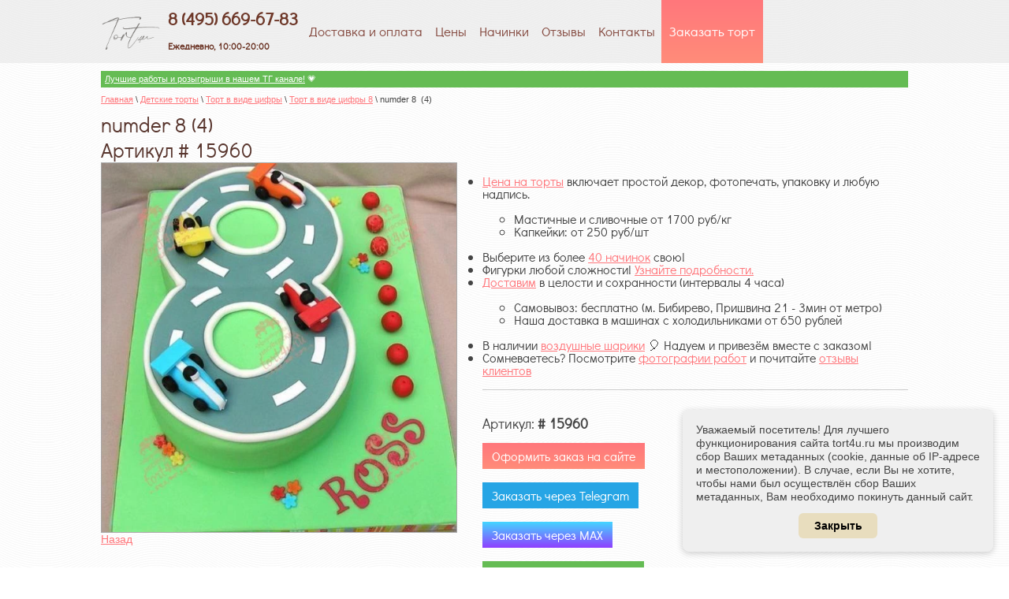

--- FILE ---
content_type: text/html; charset=utf-8
request_url: https://tort4u.ru/v-vide-cifry-8/image/numder-8-4
body_size: 32848
content:




<!doctype html>
<html lang="ru">
<head>
	
	
		
<meta charset="utf-8">
<meta name="robots" content="all"/>
<title>numder 8  (4) - купить на заказ с фото в Москве</title>
<meta name="description" content="numder 8  (4) | Торт восьмерка (в виде цифры 8) будет отличным подарком вашему ребенку! ☎ 8 (495) 669-67-83 - приготовим на заказ с учетом всех ваших пожеланий по фото или картинке!">
<meta name="keywords" content="numder 8  (4) | Торт в виде цифры 8">
<meta name="SKYPE_TOOLBAR" content="SKYPE_TOOLBAR_PARSER_COMPATIBLE">
<meta name='wmail-verification' content='ac35cb92272578ca93b960ba5b9712e7' />
<meta name="cmsmagazine" content="86368d8963b4f0f96b434aafa426cd49" />
<meta name="viewport" content="width=device-width, initial-scale=1">
<meta property="og:type" content="website">
<meta property="og:site_name" content="Торты на заказ Tort4u.ru">
<meta property="og:locale" content="ru_RU">
<meta property="og:image" content="/thumb/2/MHxeDaBsXF_Zy6Uo7dAzOg/r/d/tort4u_logo_png.png">
<link rel="shortcut icon" href="/favicon.ico" type="image/x-icon" />
<link rel="stylesheet" href="/t/v1288/images/css/swiper.css">
<link rel="stylesheet" href="/t/v1288/images/css/styles.scss.css">

<link rel="stylesheet" href="/g/css/styles_articles_tpl.css">
<script src="/g/libs/jquery/1.10.2/jquery.min.js"></script>

            <!-- 46b9544ffa2e5e73c3c971fe2ede35a5 -->
            <script src='/shared/s3/js/lang/ru.js'></script>
            <script src='/shared/s3/js/common.min.js'></script>
        <link rel='stylesheet' type='text/css' href='/shared/s3/css/calendar.css' /><link rel='stylesheet' type='text/css' href='/shared/highslide-4.1.13/highslide.min.css'/>
<script type='text/javascript' src='/shared/highslide-4.1.13/highslide-full.packed.js'></script>
<script type='text/javascript'>
hs.graphicsDir = '/shared/highslide-4.1.13/graphics/';
hs.outlineType = null;
hs.showCredits = false;
hs.lang={cssDirection:'ltr',loadingText:'Загрузка...',loadingTitle:'Кликните чтобы отменить',focusTitle:'Нажмите чтобы перенести вперёд',fullExpandTitle:'Увеличить',fullExpandText:'Полноэкранный',previousText:'Предыдущий',previousTitle:'Назад (стрелка влево)',nextText:'Далее',nextTitle:'Далее (стрелка вправо)',moveTitle:'Передвинуть',moveText:'Передвинуть',closeText:'Закрыть',closeTitle:'Закрыть (Esc)',resizeTitle:'Восстановить размер',playText:'Слайд-шоу',playTitle:'Слайд-шоу (пробел)',pauseText:'Пауза',pauseTitle:'Приостановить слайд-шоу (пробел)',number:'Изображение %1/%2',restoreTitle:'Нажмите чтобы посмотреть картинку, используйте мышь для перетаскивания. Используйте клавиши вперёд и назад'};</script>
<link rel="icon" href="/favicon.ico" type="image/x-icon">

<!--s3_goal-->
<script src="/g/s3/goal/1.0.0/s3.goal.js"></script>
<script>new s3.Goal({map:{"10006":{"goal_id":"10006","object_id":"128806","event":"submit","system":"analytics","label":"sent-form-order","code":"anketa"},"10206":{"goal_id":"10206","object_id":"128806","event":"submit","system":"metrika","label":"form-sent","code":"anketa"}}, goals: [], ecommerce:[]});</script>
<!--/s3_goal-->

			
		
		
		
			<link rel="stylesheet" type="text/css" href="/g/shop2v2/default/css/theme.less.css">		
			<script type="text/javascript" src="/g/printme.js"></script>
		<script type="text/javascript" src="/g/shop2v2/default/js/tpl.js"></script>
		<script type="text/javascript" src="/g/shop2v2/default/js/baron.min.js"></script>
		
			<script type="text/javascript" src="/g/shop2v2/default/js/shop2.2.js"></script>
		
	<script type="text/javascript">shop2.init({"productRefs": null,"apiHash": {"getSearchMatches":"cd846efe9028ac706f7efdec4cd19797","getFolderCustomFields":"d161cb0cc00ee9399392a736caae6907","getProductListItem":"147f5ba21f812df49087931e7a27ec91","cartAddItem":"724acc1ccf0ef6c5021ab744982a56f3","cartRemoveItem":"022446d40d6e6a7d695c213732d3102d","cartUpdate":"5b3d3cc224e84f1cd00545a00eec82e1","cartRemoveCoupon":"6afd1d415838c709dee9d1f1569f043b","cartAddCoupon":"8e499948d75e9bb8e33dd0316c9a8f01","deliveryCalc":"156472be89bc7c607b0b5c4ff276983f","printOrder":"f92acdacaf8bd38ce090531f527a5d10","cancelOrder":"f9ae86f207bfc30f4c60d0922ef18f0d","cancelOrderNotify":"7de8911350bbe1a2981c7e600d022da6","repeatOrder":"9f7b156b70ecaaf63047ee1ef657617d","paymentMethods":"5f2d9c2bcb57c5a3708d7d02f8ebfce2","compare":"a29d94a5095f131f620565b43a7f9e6e","getPromoProducts":"8fb985802dcf7dd3969efad5ab1842f5"},"hash": null,"verId": 905484,"mode": "image","step": "","uri": "/last_cakes","IMAGES_DIR": "/d/","my": {"list_picture_enlarge":true,"accessory":"\u0410\u043a\u0441\u0435\u0441\u0441\u0443\u0430\u0440\u044b","kit":"\u041a\u043e\u043c\u043f\u043b\u0435\u043a\u0442","recommend":"\u0420\u0435\u043a\u043e\u043c\u0435\u043d\u0434\u0443\u0435\u043c\u044b\u0435","similar":"\u041f\u043e\u0445\u043e\u0436\u0438\u0435","modification":"\u041c\u043e\u0434\u0438\u0444\u0438\u043a\u0430\u0446\u0438\u0438","hide_in_search":["price","name","text","folders","vendors","new","special","per_page"]},"shop2_cart_order_payments": 1,"cf_margin_price_enabled": 0,"maps_yandex_key":"","maps_google_key":""});</script>
<style type="text/css">.product-item-thumb {width: 180px;}.product-item-thumb .product-image, .product-item-simple .product-image {height: 160px;width: 180px;}.product-item-thumb .product-amount .amount-title {width: 84px;}.product-item-thumb .product-price {width: 130px;}.shop2-product .product-side-l {width: 180px;}.shop2-product .product-image {height: 160px;width: 180px;}.shop2-product .product-thumbnails li {width: 50px;height: 50px;}</style>
<link rel="stylesheet" href="/t/v1288/images/css/shop.scss.css?1">

<meta name="yandex-verification" content="d88b1e65de45a9ef" />

<!-- <script type="text/javascript" src="/Mnu/soc/Scripts/link-top/files/jquery-1.6.4.js"></script> -->
<script type="text/javascript" src="/t/v1288/images/js/scroll_up.js"></script>
<script type="text/javascript" src="/t/v1288/images/js/swiper.jquery.min.js"></script>
<script type="text/javascript" src="/t/v1288/images/link_top.js"></script>


<script src="/t/v1288/images/js/main.js" charset="utf-8"></script>
<script src="/t/v1288/images/dropdown_menu.js" charset="utf-8"></script>
<link rel="stylesheet" href="/t/v1288/images/dops2017.css" />
<!--[if lt IE 10]> 
<script src="/g/libs/ie9-svg-gradient/0.0.1/ie9-svg-gradient.min.js"></script>
<script src="/g/libs/jquery-placeholder/2.0.7/jquery.placeholder.min.js"></script>
<script src="/g/libs/jquery-textshadow/0.0.1/jquery.textshadow.min.js"></script>
<script src="/g/s3/misc/ie/0.0.1/ie.js"></script>
<![endif]-->
<!--[if lt IE 9]>
<script src="/g/libs/html5shiv/html5.js"></script>
<![endif]-->

<meta name="yandex-verification" content="d88b1e65de45a9ef" />
<meta name="p:domain_verify" content="f65e22edae3f221ccaa49de4d393cb3d"/>
</head>
<body>
<div class="site-wrapper">
    <header role="banner" class="header">
    <nav class="menu-top-wrap clear-self">
    	<!-- images/logo.png -->
        <ul class="menu-top"><a class="site-logo" href="//tort4u.ru"  title="На главную страницу"><img height="75px" src="/d/logo.png" alt="" /></a>
        
         <div class="site-contacts"><div style="padding-top:8px;"><a href="tel:+74956696783" style="text-decoration:none;">8 (495) 669-67-83</a><br />
<span style="font-size: 12px;">Ежедневно, 10:00-20:00</span></div>

<div class="whatsapp_header" style="line-height: 5px; display:none;padding-top:4px;"><a href="https://max.ru/u/f9LHodD0cOK8io0UU_vNJaG5Y9LKNG6nnbdExOIbHsg9adWOVE8YR1dMGk8" onclick="ym(28999205,'reachGoal','click_max');" rel="nofollow" style="text-decoration:none; font-size: 14px; "><img src="/d/max.png" width="15px" /> MAX</a> <a href="https://t.me/tort4u_ru?text=Добрый день! Пишу с сайта Tort4u.ru, мой код клиента 77" onclick="ym(28999205,'reachGoal','click_tg');" rel="nofollow" style="text-decoration:none; font-size: 14px; "><img src="/d/tg.png" width="15px" /> Telegram</a></div></div>         <noindex>
                        <li><a  href="/dostavka">Доставка и оплата</a></li>
                        <li><a  href="/ceny">Цены</a></li>
                        <li><a  href="/nachinki-1">Начинки</a></li>
                        <li><a  href="/fb">Отзывы</a></li>
                        <li><a  href="/contacts">Контакты</a></li>
                        <li><a  href="/order">Заказать торт</a></li>
                        </noindex>
        	        </ul>
        <div>test</div>
        

    </nav>
    </header><!-- .header-->
    <div class="top-pic">
	<div class="content-wrapper clear-self">
	
        <aside role="complementary" class="sidebar left">
        	
<div class="top_banner"><noindex>	   
<!-- Поиск мультисёрч 
<input placeholder="Поиск по сайту" type="text" maxlength="100" value="" name="search" id="search">-->

<link rel="stylesheet" href="https://tort4you.ru/search_tort4u/search.css">
<input placeholder="Поиск среди 27000 работ" type="text" maxlength="100" value="" name="search" id="search2" onclick="$('#mysearch').show();$('#query').focus();" autocomplete="off">




<div style="padding: 5px 8px 5px 8px;" onclick="javascript:window.location.href='//tort4u.ru/tort-na-zakaz-1kg';"><a href="/tort-na-zakaz-1kg"><img src="/d/1png.png" width="28px"></a>&nbsp;&nbsp;&nbsp;&nbsp;<a href="/tort-na-zakaz-1kg">АКЦИЯ! Торты на 1кг</a></div>





<div style="padding: 5px 8px 5px 8px;" onclick="javascript:window.location.href='//tort4u.ru/tort-s-fotopechatju';"><a href="/tort-s-fotopechatju"><img src="/thumb/2/yCpXq97JvPdEBJUzjl_9eA/r/d/sale1.jpg" width="34px"></a>&nbsp;&nbsp;&nbsp;<a href="/tort-s-fotopechatju">Торты с фотопечатью</a></div>

<div style="padding: 7px 4px 7px 4px; width:48%; float: right;" onclick="javascript:window.location.href='//tort4u.ru/shariki-s-geliem';"><a href="/shariki"><img src="/thumb/2/PCHdg9ArJG5ZhxrpDLJnhQ/r/d/balls_icon1.png" height="24px"></a>&nbsp;&nbsp;<a href="/shariki-s-geliem">Шарики</a></div>
<div style="padding: 7px 4px 7px 8px; width:48%;" onclick="javascript:window.location.href='//tort4u.ru/svechki-dlya-torta';"><a href="/svechki-dlya-torta"><img src="/thumb/2/0AuIPfbyLdn7F57_Wfpjiw/r/d/candles1.png" height="24px"></a>&nbsp;&nbsp;&nbsp;<a href="/svechki-dlya-torta">Свечки</a></div>








<!--
<div style="padding: 8px 8px 8px 8px;" onclick="javascript:window.location.href='//tort4u.ru/novogodnie-torty';"><a href="/novogodnie-torty"><img src="/d/ny2025.png" width="34px"></a>&nbsp;&nbsp;&nbsp;<a href="/novogodnie-torty">Новогодние торты</a></div>
<div style="padding: 4px 8px 4px 8px;" onclick="javascript:window.location.href='//tort4u.ru/na-den-materi';"><a href="/na-den-materi"><img src="/thumb/2/tQDwuUtwe6XFi9fbHtO5Hg/r/d/den-materi_400x400.png" width="34px"></a>&nbsp;&nbsp;&nbsp;&nbsp;<a href="/na-den-materi">День матери</a></div>

<div style="padding: 5px 8px 5px 8px;" onclick="javascript:window.location.href='//tort4u.ru/na-1-sentyabrya';"><a href="/na-1-sentyabrya"><img src="/thumb/2/W4Rn6QM635YI88DergzgUA/r/d/na_1_sentyabrya.png" width="44px"></a>&nbsp;&nbsp;<a href="/na-1-sentyabrya" >Торт на 1 сентября</a></div>
<div style="padding: 7px 8px 7px 10px;" onclick="javascript:window.location.href='//tort4u.ru/kulichi-pasxalnyj-na-zakaz';"><a href="/kulichi-pasxalnyj-na-zakaz">Пасхальные сладости 2024</a></div>
<div style="padding: 5px 8px 5px 8px;" onclick="javascript:window.location.href='//tort4u.ru/na-1-sentyabrya';"><a href="/na-1-sentyabrya"><img src="/thumb/2/W4Rn6QM635YI88DergzgUA/r/d/na_1_sentyabrya.png" width="44px"></a>&nbsp;&nbsp;<a href="/na-1-sentyabrya" >Торт на 1 сентября</a></div>
<div style="padding: 8px 8px 8px 8px;" onclick="javascript:window.location.href='//tort4u.ru/halloween';"><a href="/halloween"><img src="/thumb/2/Ky_AoFyZ8rKxvwLewECMdA/r/d/pumpkin.png" width="28px"></a>&nbsp;&nbsp;&nbsp;<a href="/halloween">Сладкое на Хэллоуин</a></div>

<div style="padding: 5px 8px 5px 8px;" onclick="javascript:window.location.href='//tort4u.ru/tort_na_8_marta';"><a href="/tort_na_8_marta"><img src="/thumb/2/yE8hvxMNoWGov7BgQ0pUQg/r/d/8march2.png" width="42px"></a>&nbsp;&nbsp;<a href="/tort_na_8_marta" >Сладкое на 8 марта</a></div>


<div style="padding: 5px 8px 5px 8px;" onclick="javascript:window.location.href='//tort4u.ru/tort-na-14-fevralya';"><a href="/tort-na-14-fevralya"><img src="/thumb/2/jNo_RZ_erm4V4We9LEDxYg/r/d/serdce_icon.png" width="28px"></a>&nbsp;&nbsp;<a href="/tort-na-14-fevralya" >Сладкое 14 февраля</a></div>

<div style="padding: 7px 8px 7px 10px;" onclick="javascript:window.location.href='//tort4u.ru/kulichi-pasxalnyj-na-zakaz';"><a href="/kulichi-pasxalnyj-na-zakaz">Пасхальные сладости 2023</a></div>
<div style="padding: 5px 8px 5px 12px;" onclick="javascript:window.location.href='http://tort4u.ru/torty-na-23-fevralya';"><a href="/torty-na-23-fevralya"><img src="/thumb/2/jibhLtbsHNwtdTPgzPTQ1A/r/d/23feb.png" width="28px"></a>&nbsp;&nbsp;&nbsp;&nbsp;<a href="/torty-na-23-fevralya" >Торты на 23 февраля</a></div>


<div style="padding: 8px 8px 8px 8px;" onclick="javascript:window.location.href='//tort4u.ru/halloween';"><a href="/halloween"><img src="/thumb/2/Ky_AoFyZ8rKxvwLewECMdA/r/d/pumpkin.png" width="28px"></a>&nbsp;&nbsp;&nbsp;<a href="/halloween">Торты на Хэллоуин</a></div>

<div style="padding: 5px 8px 5px 8px;" onclick="javascript:window.location.href='//tort4u.ru/last_cakes-2017';"><a href="/last_cakes-2017"><img src="/thumb/2/Ucu9o4yc_fW5tOMvk_qBjg/r/d/cake-png-26284.png" width="34px"></a>&nbsp;&nbsp;&nbsp;<a href="/last_cakes-2017" >Топ-100 наших работ</a></div>

<div style="padding: 12px 8px 12px 8px;" onclick="javascript:window.location.href='//tort4u.ru/novogodnie-torty';"><a href="/novogodnie-torty"><img src="/d/grunge-201.png" width="34px"></a>&nbsp;&nbsp;&nbsp;<a href="/novogodnie-torty">Новый год 2022</a></div>



<div style="padding: 7px 8px 7px 10px;" onclick="javascript:window.location.href='//tort4u.ru/kulichi-pasxalnyj-na-zakaz';"><a href="/kulichi-pasxalnyj-na-zakaz">Пасхальные сладости 2022</a></div>


<div style="padding: 5px 8px 5px 8px;" onclick="javascript:window.location.href='//tort4u.ru/buket-iz-klubniki-v-shokolade';"><a href="/buket-iz-klubniki-v-shokolade"><img src="/d/klub-v-shok.png" width="28px"></a>&nbsp;&nbsp;&nbsp;&nbsp;<a href="/buket-iz-klubniki-v-shokolade">Букеты из клубники</a></div>

<div style="padding: 4px 8px 4px 8px;" onclick="javascript:window.location.href='//tort4u.ru/kulichi-pasxalnyj-na-zakaz';"><a href="/kulichi-pasxalnyj-na-zakaz"><img src="/d/kulich-2019.png" width="24px"></a>&nbsp;&nbsp;&nbsp;<a href="/kulichi-pasxalnyj-na-zakaz">Куличи на пасху 2020</a></div>


<div style="padding: 3px 8px 3px 8px;" onclick="javascript:window.location.href='//tort4u.ru/kulichi-pasxalnyj-na-zakaz';"><a href="/kulichi-pasxalnyj-na-zakaz"><img src="/d/kulich-2019.png" width="24px"></a>&nbsp;&nbsp;&nbsp;&nbsp;&nbsp;<a href="/kulichi-pasxalnyj-na-zakaz">Пасха 2021</a></div>

<div style="padding: 2px 8px 2px 8px;" onclick="javascript:window.location.href='//tort4u.ru/novogodnie-torty';"><a href="/novogodnie-torty"><img src="/d/2024.png" width="34px"></a>&nbsp;&nbsp;&nbsp;<a href="/novogodnie-torty">Новогодние торты</a></div>

<div style="padding: 5px 8px 5px 12px;" onclick="javascript:window.location.href='http://tort4u.ru/torty-na-23-fevralya';"><a href="/torty-na-23-fevralya"><img src="/thumb/2/jibhLtbsHNwtdTPgzPTQ1A/r/d/23feb.png" width="28px"></a>&nbsp;&nbsp;&nbsp;&nbsp;<a href="/torty-na-23-fevralya" >Торты на 23 февраля</a></div>

<div style="padding: 12px 8px 12px 8px;" onclick="javascript:window.location.href='//tort4u.ru/novogodnie-torty';"><a href="/novogodnie-torty"><img src="/d/2020.png" width="34px"></a>&nbsp;&nbsp;&nbsp;<a href="/novogodnie-torty">Новогодние торты</a></div>


<div style="padding: 5px 8px 5px 8px;" onclick="javascript:window.location.href='//tort4u.ru/tort-na-14-fevralya';"><a href="/tort-na-14-fevralya"><img src="/thumb/2/jNo_RZ_erm4V4We9LEDxYg/r/d/serdce_icon.png" width="28px"></a>&nbsp;&nbsp;<a href="/tort-na-14-fevralya" >Сладкое 14 февраля</a></div>

<div style="padding: 5px 8px 5px 8px;" onclick="javascript:window.location.href='//tort4u.ru/svadebnyi-tort';"><a href="/svadebnyi-tort"><img src="/thumb/2/k_9ZIkE6CU87tALYDP-_bA/r/d/wedding_cake_2017.png" width="34px"></a>&nbsp;&nbsp;<a href="/svadebnyi-tort" >Свадебный торт 2019</a></div>


<div style="padding: 5px 8px 5px 8px;" onclick="javascript:window.location.href='//tort4u.ru/tort-na-vypusknoj';"><a href="/tort-na-vypusknoj"><img src="/thumb/2/wdU2sh-zHxVOqoB2M5yIhg/r/d/vipusknoi_2017.png" width="34px"></a>&nbsp;&nbsp;<a href="/tort-na-vypusknoj" >Выпускной 2019</a></div>

<div style="padding: 3px 8px 3px 12px;" onclick="javascript:window.location.href='//tort4u.ru/torti-s-2d-figurkami';"><a href="/torti-s-2d-figurkami"><img src="/d/lolpng.png" width="28px"></a>&nbsp;&nbsp;&nbsp;<a href="/torti-s-2d-figurkami" >Торты с 2D фигурками</a></div>



<div style="padding: 5px 8px 5px 8px;" onclick="javascript:window.location.href='//tort4u.ru/na-1-sentyabrya';"><a href="/na-1-sentyabrya"><img src="/thumb/2/W4Rn6QM635YI88DergzgUA/r/d/na_1_sentyabrya.png" width="44px"></a>&nbsp;&nbsp;<a href="/na-1-sentyabrya" >Торт на 1 сентября</a></div>



<div style="padding: 12px 8px 12px 8px;" onclick="javascript:window.location.href='//tort4u.ru/novogodnie-torty';"><a href="/novogodnie-torty"><img src="/thumb/2/F3dSz3WHJkjtcodWKmQrjQ/r/d/newyear2019.png" width="34px"></a>&nbsp;&nbsp;&nbsp;<a href="/novogodnie-torty">Новогодние торты</a></div>


<div style="padding: 5px 8px 5px 8px;" onclick="javascript:window.location.href='//tort4u.ru/tort-na-14-fevralya';"><a href="/tort-na-14-fevralya"><img src="/thumb/2/jNo_RZ_erm4V4We9LEDxYg/r/d/serdce_icon.png" width="34px"></a>&nbsp;&nbsp;<a href="/tort-na-14-fevralya" >Торты на 14 февраля</a></div>

<div style="padding: 5px 8px 5px 8px;" onclick="javascript:window.location.href='//tort4u.ru/svadebnyi-tort';"><a href="/svadebnyi-tort"><img src="/thumb/2/k_9ZIkE6CU87tALYDP-_bA/r/d/wedding_cake_2017.png" width="34px"></a>&nbsp;&nbsp;<a href="/svadebnyi-tort" >Свадебный торт 2018</a></div>



<div style="padding: 5px 8px 5px 8px;" onclick="javascript:window.location.href='//tort4u.ru/na-1-sentyabrya';"><a href="/na-1-sentyabrya"><img src="/thumb/2/W4Rn6QM635YI88DergzgUA/r/d/na_1_sentyabrya.png" width="44px"></a>&nbsp;&nbsp;<a href="/na-1-sentyabrya" >Торт на 1 сентября</a></div>

<div style="padding: 12px 8px 12px 8px;" onclick="javascript:window.location.href='//tort4u.ru/tortiki_po_akcii';"><a href="/tortiki_po_akcii"><img src="/thumb/2/ORUQnjoGx3BbAeUsGnrYcQ/r/d/sale.png" width="34px"></a>&nbsp;&nbsp;&nbsp;<a href="/tortiki_po_akcii">Торты за час</a></div>




<div style="padding: 5px 8px 5px 8px;" onclick="javascript:window.location.href='//tort4u.ru/halloween';"><a href="/halloween"><img src="/thumb/2/Ky_AoFyZ8rKxvwLewECMdA/r/d/pumpkin.png" width="34px"></a>&nbsp;&nbsp;<a href="/halloween">Торты на Хэллоуин</a></div>

<div style="padding: 5px 8px 5px 8px;" onclick="javascript:window.location.href='//tort4u.ru/kapkeyki';"><a href="/kapkeyki"><img src="/thumb/2/-TKyZiScG9Z1VYdDHb4zag/r/d/kapkeik_logo.jpg" width="34px"></a>&nbsp;&nbsp;&nbsp;&nbsp;<a href="/kapkeyki" >Капкейки на заказ</a></div>

<div style="padding: 12px 8px 12px 8px;" onclick="javascript:window.location.href='//tort4u.ru/na-den-uchitelya';"><a href="/na-den-uchitelya"><img src="/thumb/2/q2uBFnH79qVRBMjuQBQckg/r/d/15295098.png" width="34px"></a>&nbsp;&nbsp;<a href="/na-den-uchitelya">День учителя 2017</a></div>


<div style="padding: 12px 8px 12px 8px;" onclick="javascript:window.location.href='//tort4u.ru/tortiki_po_akcii';"><a href="/tortiki_po_akcii"><img src="/thumb/2/ORUQnjoGx3BbAeUsGnrYcQ/r/d/sale.png" width="34px"></a>&nbsp;&nbsp;<a href="/tortiki_po_akcii">Торты по 800р.</a></div>







<div style="padding: 12px 8px 12px 8px;" onclick="javascript:window.location.href='//tort4u.ru/tortiki_po_akcii';"><a href="/tortiki_po_akcii"><img src="/thumb/2/ORUQnjoGx3BbAeUsGnrYcQ/r/d/sale.png" width="34px"></a>&nbsp;&nbsp;<a href="/tortiki_po_akcii">Торты по 800р.</a></div>

 
<div style="padding: 5px 8px 5px 8px;" onclick="javascript:window.location.href='//tort4u.ru/tort-na-vypusknoj';"><a href="/tort-na-vypusknoj"><img src="/thumb/2/wdU2sh-zHxVOqoB2M5yIhg/r/d/vipusknoi_2017.png" width="34px"></a>&nbsp;&nbsp;&nbsp;&nbsp;<a href="/tort-na-vypusknoj" >Торт на выпускной</a></div>


<div style="padding: 5px 8px 5px 8px;" onclick="javascript:window.location.href='//tort4u.ru/na-9-maya';"><a href="/na-9-maya"><img src="/thumb/2/JqGsv3jwWb2zy9iYfNMK4Q/r/d/9maya.png" width="34px"></a>&nbsp;&nbsp;&nbsp;&nbsp;<a href="/na-9-maya" >Торт на 9 мая</a></div>



<div style="padding: 5px 8px 5px 8px;" onclick="javascript:window.location.href='//tort4u.ru/pryaniki_na_8_marta';"><a href="/pryaniki_na_8_marta"><img src="/thumb/2/iztuOeCbTKvh50CffL3sNA/r/d/8march3.jpg" width="42px"></a>&nbsp;&nbsp;<a href="/pryaniki_na_8_marta" >Пряники на 8 марта</a></div>
	   
  -->
	   
<!--<div style="padding: 4px 8px 6px 8px;" onclick="javascript:window.location.href='//tort4u.ru/tort_so_svetodiodom';"><a href="/tort_so_svetodiodom" style="float: left;"><img src="/thumb/2/PGAXyZcm6cDoJhW7phxd0g/r/d/lampada.png" width="34px"></a>&nbsp;&nbsp;<a href="/tort_so_svetodiodom" >Необычные торты<br>&nbsp;&nbsp;&nbsp;со светодиодами</a></div>

<div style="padding: 10px 8px 10px 8px;" onclick="javascript:window.location.href='//tort4u.ru/tortiki_po_akcii';"><a href="/tortiki_po_akcii"><img src="/thumb/2/ORUQnjoGx3BbAeUsGnrYcQ/r/d/sale.png" width="34px"></a>&nbsp;&nbsp;&nbsp;<a href="/tortiki_po_akcii">Торты за час</a></div>

-->

</noindex>
</div>

			<script type="text/javascript">
			 if (window.matchMedia("(max-width: 767px)").matches) {
			$('.top_banner').css("display", "none");
			}
			</script>
			
	  <!-- 
	   
	  
	   
	    
	   
	   </div> -->
	       
	                                <noindex><nav class="menu-main-wrap">
                                                
                <ul class="menu-main">
             
																				    <li ><a href="/tort-na-14-fevralya"><span>+</span>Торт на 14 февраля</a>
								
																    				        <ul style="display:none;">
				    																	<li ><a href="/bombochki-s-marshmellou">Бомбочки на 14 февраля</a>
								
																    				        </li>
				        				    																	<li ><a href="/love-is">Торт Love is</a>
								
																    				        </li>
				        				    																	<li ><a href="/tort_v_vide_serdca">Торт сердце</a>
								
																    				        </li>
				        				    																	<li ><a href="/s-yagodami">Торт с ягодами</a>
								
																    				        </li>
				        				    																	<li ><a href="/shariki-s-geliem">Воздушные шары на 14 февраля</a>
								
																    				        </li>
				        				    																	<li ><a href="/kapkeyki/kapkeyki-na-14-fevralya">Капкейки на 14 февраля</a>
								
																    				        </li>
				        				            </ul></li>
				        				    																    <li ><a href="/tort-na-zakaz-1kg">Торт на 1кг</a>
								
																    				        </li>
				        				    																    <li ><a href="/torty-do-3000-rublej">Торты до 3000 рублей</a>
								
																    				        </li>
				        				    																    <li ><a href="/detskie-torty"><span>+</span>Детские торты</a>
								
																    				        <ul style="display:none;">
				    																	<li ><a href="/detskie-torty/multiki"><span>+</span>Мультфильмы</a>
								
																    				        <ul style="display:none;">
				    																	<li ><a href="/tort-avtobus-tayo">Автобус Тайо</a>
								
																    				        </li>
				        				    																	<li ><a href="/alisa-v-strane-chudes">Алиса в стране чудес</a>
								
																    				        </li>
				        				    																	<li ><a href="/tort-alladin">Алладин</a>
								
																    				        </li>
				        				    																	<li ><a href="/tort-anime">Аниме</a>
								
																    				        </li>
				        				    																	<li ><a href="/tort-s-kukloi">Торт с куклой</a>
								
																    				        </li>
				        				    																	<li ><a href="/barboskiny">Барбоскины</a>
								
																    				        </li>
				        				    																	<li ><a href="/tort-beyblade">Бейблэйд</a>
								
																    				        </li>
				        				    																	<li ><a href="/benten">БенТен</a>
								
																    				        </li>
				        				    																	<li ><a href="/tort-boss-molokosos">Босс-молокосос</a>
								
																    				        </li>
				        				    																	<li ><a href="/betmen">Бэтмен (Batman)</a>
								
																    				        </li>
				        				    																	<li ><a href="/tort-vampirina">Вампирина</a>
								
																    				        </li>
				        				    																	<li ><a href="/tort-willy-wonka">Вилли Вонка</a>
								
																    				        </li>
				        				    																	<li ><a href="/vinks">Винкс (Winx)</a>
								
																    				        </li>
				        				    																	<li ><a href="/vinni-pukh">Винни Пух</a>
								
																    				        </li>
				        				    																	<li ><a href="/vspysh">Вспыш и чудо-машинки</a>
								
																    				        </li>
				        				    																	<li ><a href="/garri-potter">Гарри Поттер</a>
								
																    				        </li>
				        				    																	<li ><a href="/golovolomka">Головоломка</a>
								
																    				        </li>
				        				    																	<li ><a href="/tort-gravity-falls">Гравити фолз</a>
								
																    				        </li>
				        				    																	<li ><a href="/tort-gruzovichok-leva">Грузовичок Лёва</a>
								
																    				        </li>
				        				    																	<li ><a href="/gubka-bob">Губка Боб (Спанч Боб)</a>
								
																    				        </li>
				        				    																	<li ><a href="/dasha-sledopyt">Даша путешественница</a>
								
																    				        </li>
				        				    																	<li ><a href="/tort-djeik-i-pirati-netlandii">Джейк и пираты Нетландии</a>
								
																    				        </li>
				        				    																	<li ><a href="/tort-dzhingliki">Джинглики</a>
								
																    				        </li>
				        				    																	<li ><a href="/tort-doctor-plusheva">Доктор Плюшева</a>
								
																    				        </li>
				        				    																	<li ><a href="/tort-druzhnie-mopsi">Дружные мопсы</a>
								
																    				        </li>
				        				    																	<li ><a href="/tort-deadpool">Дэдпул</a>
								
																    				        </li>
				        				    																	<li ><a href="/zheleznyy-chelovek">Железный человек</a>
								
																    				        </li>
				        				    																	<li ><a href="/tort-zamok-dlya-princessi">Замок для принцессы</a>
								
																    				        </li>
				        				    																	<li ><a href="/zvezdnyye-voyny">Звездные войны</a>
								
																    				        </li>
				        				    																	<li ><a href="/zveropolis">Зверополис</a>
								
																    				        </li>
				        				    																	<li ><a href="/tort-zolotaya-ribka">Золотая рыбка</a>
								
																    				        </li>
				        				    																	<li ><a href="/zombi-protiv-rasteniy">Зомби против растений</a>
								
																    				        </li>
				        				    																	<li ><a href="/istoriya-igrushek">История Игрушек</a>
								
																    				        </li>
				        				    																	<li ><a href="/kak-priruchit-drakona">Как приручить дракона</a>
								
																    				        </li>
				        				    																	<li ><a href="/tort-kolobanga">Колобанга</a>
								
																    				        </li>
				        				    																	<li ><a href="/tort-kolobok">Колобок</a>
								
																    				        </li>
				        				    																	<li ><a href="/korol-lev">Король Лев</a>
								
																    				        </li>
				        				    																	<li ><a href="/tort-koti-voiteli">Коты воители</a>
								
																    				        </li>
				        				    																	<li ><a href="/tort-koshechka-mari">Кошечка Мари</a>
								
																    				        </li>
				        				    																	<li ><a href="/tort-kukla-lol">Кукла Лол</a>
								
																    				        </li>
				        				    																	<li ><a href="/tort-kukutiki">Кукутики</a>
								
																    				        </li>
				        				    																	<li ><a href="/tort-kumi-kumi">Куми Куми</a>
								
																    				        </li>
				        				    																	<li ><a href="/kung-fu-panda">Кунг-фу панда</a>
								
																    				        </li>
				        				    																	<li ><a href="/tort-lalalupsi">Лалалупси</a>
								
																    				        </li>
				        				    																	<li ><a href="/lego"><span>+</span>Лего</a>
								
																    				        <ul style="display:none;">
				    																	<li ><a href="/tort-lego-batman">Лего Бэтмен</a>
								
																    				        </li>
				        				    																	<li ><a href="/lego-nindzyago">Ниндзяго</a>
								
																    				        </li>
				        				            </ul></li>
				        				    																	<li ><a href="/tort-ledi-bag-i-super-kot">Леди Баг и Супер-кот</a>
								
																    				        </li>
				        				    																	<li ><a href="/lednikovyy-period">Ледниковый период</a>
								
																    				        </li>
				        				    																	<li ><a href="/tort-littlest-pet-shop">Литл Пет Шоп</a>
								
																    				        </li>
				        				    																	<li ><a href="/tort-lvenok-i-cherepaha">Львенок и черепаха</a>
								
																    				        </li>
				        				    																	<li ><a href="/madagaskar">Мадагаскар</a>
								
																    				        </li>
				        				    																	<li ><a href="/minecraft">Майнкрафт</a>
								
																    				        </li>
				        				    																	<li ><a href="/my-little-pony">Май литл пони</a>
								
																    				        </li>
				        				    																	<li ><a href="/malenkoe-korolevstvo-bena-i-holly">Маленькое королевство Бена и Холли</a>
								
																    				        </li>
				        				    																	<li ><a href="/tort-malenkiy-prince">Маленький Принц</a>
								
																    				        </li>
				        				    																	<li ><a href="/tort_malishariki">Малышарики</a>
								
																    				        </li>
				        				    																	<li ><a href="/mamontenok">Мамонтенок</a>
								
																    				        </li>
				        				    																	<li ><a href="/tort-marvel"><span>+</span>Марвел</a>
								
																    				        <ul style="display:none;">
				    																	<li ><a href="/tort-marvel/chernaya-pantera">Черная пантера</a>
								
																    				        </li>
				        				    																	<li ><a href="/kapkeyki/kapkeyki-marvel">Капкейки Марвел</a>
								
																    				        </li>
				        				    																	<li ><a href="/tort-hulk">Халк</a>
								
																    				        </li>
				        				            </ul></li>
				        				    																	<li ><a href="/mario">Марио</a>
								
																    				        </li>
				        				    																	<li ><a href="/mikki-maus">Микки Маус</a>
								
																    				        </li>
				        				    																	<li ><a href="/tort-miniforce">Минифорс</a>
								
																    				        </li>
				        				    																	<li ><a href="/minony-gadkiy-ya">Миньоны</a>
								
																    				        </li>
				        				    																	<li ><a href="/tort_moana">Моана</a>
								
																    				        </li>
				        				    																	<li ><a href="/tort-monkart">Монкарт</a>
								
																    				        </li>
				        				    																	<li ><a href="/tort-s-monstrami">Монстры</a>
								
																    				        </li>
				        				    																	<li ><a href="/monstr-khay">Монстер Хай (Monster High)</a>
								
																    				        </li>
				        				    																	<li ><a href="/tort-monstri-na-kanikulah">Монстры на каникулах</a>
								
																    				        </li>
				        				    																	<li ><a href="/tort-neznaika">Незнайка</a>
								
																    				        </li>
				        				    																	<li ><a href="/tort-oblachata">Облачата</a>
								
																    				        </li>
				        				    																	<li ><a href="/tort-oggi-i-tarakani">Огги и тараканы</a>
								
																    				        </li>
				        				    																	<li ><a href="/tort-oktonavty">Октонавты</a>
								
																    				        </li>
				        				    																	<li ><a href="/parovozik-iz-romashkovo">Паровозик из Ромашково</a>
								
																    				        </li>
				        				    																	<li ><a href="/tort-pickachu">Пикачу</a>
								
																    				        </li>
				        				    																	<li ><a href="/printsessa-sofiya">Принцесса София</a>
								
																    				        </li>
				        				    																	<li ><a href="/tort-princess-disney">Принцессы диснея</a>
								
																    				        </li>
				        				    																	<li ><a href="/tort-5-nochey-s-freddi">Торт Аниматроники</a>
								
																    				        </li>
				        				    																	<li ><a href="/tort-ralf">Ральф</a>
								
																    				        </li>
				        				    																	<li ><a href="/rapuntsel">Рапунцель</a>
								
																    				        </li>
				        				    																	<li ><a href="/tort-rik-i-morti">Рик и Морти</a>
								
																    				        </li>
				        				    																	<li ><a href="/rusalochka">Русалочка</a>
								
																    				        </li>
				        				    																	<li ><a href="/rybka-nemo">Рыбка Немо</a>
								
																    				        </li>
				        				    																	<li ><a href="/samolety">Самолеты</a>
								
																    				        </li>
				        				    																	<li ><a href="/svinka-peppa">Свинка Пеппа</a>
								
																    				        </li>
				        				    																	<li ><a href="/simpsony">Симпсоны</a>
								
																    				        </li>
				        				    																	<li ><a href="/tort-sinii-traktor">Синий трактор</a>
								
																    				        </li>
				        				    																	<li ><a href="/smurfiki">Смурфики</a>
								
																    				        </li>
				        				    																	<li ><a href="/sonik">Соник</a>
								
																    				        </li>
				        				    																	<li ><a href="/spokoynoy-nochi-malyshi">Спокойной ночи малыши</a>
								
																    				        </li>
				        				    																	<li ><a href="/tort-star-protiv-sil-zla">Стар против сил зла</a>
								
																    				        </li>
				        				    																	<li ><a href="/tort-super-krylya">Супер крылья</a>
								
																    				        </li>
				        				    																	<li ><a href="/superman-supermen">Супермен (Superman)</a>
								
																    				        </li>
				        				    																	<li ><a href="/tort-superkroshki">Суперкрошки</a>
								
																    				        </li>
				        				    																	<li ><a href="/taynaya-zhizn-domashnikh-zhivotnikh">Тайная жизнь домашних животных</a>
								
																    				        </li>
				        				    																	<li ><a href="/tachki">Тачки (Молния Маквин)</a>
								
																    				        </li>
				        				    																	<li ><a href="/tort-tima-i-toma">Тима и Тома</a>
								
																    				        </li>
				        				    																	<li ><a href="/tort-tiny-love">Тини Лав</a>
								
																    				        </li>
				        				    																	<li ><a href="/tort-toboti">Тоботы</a>
								
																    				        </li>
				        				    																	<li ><a href="/tort-tom-i-anzhela">Том и Анжела</a>
								
																    				        </li>
				        				    																	<li ><a href="/transformery">Трансформеры</a>
								
																    				        </li>
				        				    																	<li ><a href="/tort-tri-kota">Три кота</a>
								
																    				        </li>
				        				    																	<li ><a href="/tort-tri-kotenka">Три котенка</a>
								
																    				        </li>
				        				    																	<li ><a href="/tort-trolli">Тролли</a>
								
																    				        </li>
				        				    																	<li ><a href="/tort-udivitelniy-mir-gambola">Удивительный мир Гамбола</a>
								
																    				        </li>
				        				    																	<li ><a href="/umi-zumi">Уми Зуми</a>
								
																    				        </li>
				        				    																	<li ><a href="/tort_fantasticheskie_tvari_i_gde_oni_obitajut">Фантастические твари и где они обитают</a>
								
																    				        </li>
				        				    																	<li ><a href="/tort-feiya-din-din">Фея Динь-Динь</a>
								
																    				        </li>
				        				    																	<li ><a href="/hello-kitty">Хелло Китти (Hello Kitty)</a>
								
																    				        </li>
				        				    																	<li ><a href="/kholodnoye-serdtse">Холодное сердце</a>
								
																    				        </li>
				        				    																	<li ><a href="/tort-hot-wheels">Хот Вилс</a>
								
																    				        </li>
				        				    																	<li ><a href="/chaginton-i-tomas">Чаггинтон и Томас</a>
								
																    				        </li>
				        				    																	<li ><a href="/chelovek-pauk">Человек паук</a>
								
																    				        </li>
				        				    																	<li ><a href="/cherepashki-nindzya">Черепашки Ниндзя</a>
								
																    				        </li>
				        				    																	<li ><a href="/tort-sharlotta-zemlyanichka">Шарлотта Земляничка</a>
								
																    				        </li>
				        				    																	<li ><a href="/tort-shimmer-and-shine">Шиммер и Шайн</a>
								
																    				        </li>
				        				    																	<li ><a href="/tort_shopkins">Шопкинс</a>
								
																    				        </li>
				        				    																	<li ><a href="/tort-shelkunchik">Щелкунчик</a>
								
																    				        </li>
				        				    																	<li ><a href="/schenyachij-patrul">Щенячий патруль</a>
								
																    				        </li>
				        				    																	<li ><a href="/tort-ever-after-hay">Эвер Афтер Хай</a>
								
																    				        </li>
				        				    																	<li ><a href="/tort-yunye-titany">Юные титаны</a>
								
																    				        </li>
				        				    																	<li ><a href="/tort-enchantimals">Энчантималс</a>
								
																    				        </li>
				        				    																	<li ><a href="/tort-chudiki">Чудики</a>
								
																    				        </li>
				        				    																	<li ><a href="/tort-dikie-screecheri">Дикие Скричеры</a>
								
																    				        </li>
				        				    																	<li ><a href="/tort-sailor-moon">Сейлор мун</a>
								
																    				        </li>
				        				    																	<li ><a href="/tort-princessa-nella">Принцесса Нелла</a>
								
																    				        </li>
				        				    																	<li ><a href="/tort-tom-i-jerry">Том и Джерри</a>
								
																    				        </li>
				        				    																	<li ><a href="/tort-stitch">Стич</a>
								
																    				        </li>
				        				    																	<li ><a href="/tort-robot-trains">Роботы поезда</a>
								
																    				        </li>
				        				    																	<li ><a href="/tort-44-kotenka">44 котенка</a>
								
																    				        </li>
				        				    																	<li ><a href="/tort-tsarevny">Царевны</a>
								
																    				        </li>
				        				    																	<li ><a href="/tort-angel-baby">Торт ангел бэби</a>
								
																    				        </li>
				        				    																	<li ><a href="/tort-poezd-dinozavrov">Торт поезд динозавров</a>
								
																    				        </li>
				        				    																	<li ><a href="/tort-orangevaya-korova">Торт оранжевая корова</a>
								
																    				        </li>
				        				    																	<li ><a href="/tort-arkadiy-parovozov">Торт Аркадий Паровозов</a>
								
																    				        </li>
				        				    																	<li ><a href="/tort-burenka-dasha">Торт буренка Даша</a>
								
																    				        </li>
				        				    																	<li ><a href="/tort-zooba">Zooba</a>
								
																    				        </li>
				        				    																	<li ><a href="/tort-vintik">Винтик</a>
								
																    				        </li>
				        				    																	<li ><a href="/tort-zebra-v-kletochku">Зебра в клеточку</a>
								
																    				        </li>
				        				            </ul></li>
				        				    																	<li ><a href="/tort-na-godik"><span>+</span>Торт на 1 год</a>
								
																    				        <ul style="display:none;">
				    																	<li ><a href="/na-den-rozhdenija-1-god-malchiku">Торт на 1 год мальчику</a>
								
																    				        </li>
				        				    																	<li ><a href="/na-den-rozhdenija-1-god-devochke">Торт на 1 год девочке</a>
								
																    				        </li>
				        				    																	<li ><a href="/tort-na-godik/s-metrikoy">Торт на 1 год с метрикой</a>
								
																    				        </li>
				        				    																	<li ><a href="/v-vide-cifry-1">Торт в виде цифры 1</a>
								
																    				        </li>
				        				            </ul></li>
				        				    																	<li ><a href="/tort-na-2-goda"><span>+</span>Торт на 2 года</a>
								
																    				        <ul style="display:none;">
				    																	<li ><a href="/tort-na-2-goda-malchiku">Торт на 2 года мальчику</a>
								
																    				        </li>
				        				    																	<li ><a href="/tort-na-2-goda-devochke">Торт на 2 года девочке</a>
								
																    				        </li>
				        				            </ul></li>
				        				    																	<li ><a href="/na-den-rozhdenija-3-goda"><span>+</span>Торт на 3 года</a>
								
																    				        <ul style="display:none;">
				    																	<li ><a href="/na-den-rozhdenija-3-goda-malchiku">Торт на 3 года мальчику</a>
								
																    				        </li>
				        				    																	<li ><a href="/na-den-rozhdenija-3-goda-devochke">Торт на 3 года девочке</a>
								
																    				        </li>
				        				            </ul></li>
				        				    																	<li ><a href="/tort-na-4-goda">Торт на 4 года</a>
								
																    				        </li>
				        				    																	<li ><a href="/tort-na-5-let">Торт на 5 лет</a>
								
																    				        </li>
				        				    																	<li ><a href="/tort-na-6-let">Торт на 6 лет</a>
								
																    				        </li>
				        				    																	<li ><a href="/tort-na-7-let">Торт на 7 лет</a>
								
																    				        </li>
				        				    																	<li ><a href="/tort-na-8-let">Торт на 8 лет</a>
								
																    				        </li>
				        				    																	<li ><a href="/tort-na-9-let">Торт на 9 лет</a>
								
																    				        </li>
				        				    																	<li ><a href="/tort-na-10-let">Торт на 10 лет</a>
								
																    				        </li>
				        				    																	<li ><a href="/tort-na-11-let">Торт на 11 лет</a>
								
																    				        </li>
				        				    																	<li ><a href="/tort-na-12-let">Торт на 12 лет</a>
								
																    				        </li>
				        				    																	<li ><a href="/tort-na-13-let">Торт на 13 лет</a>
								
																    				        </li>
				        				    																	<li ><a href="/na-den-rozhdeniya/tort-na-14-let">Торт на 14 лет</a>
								
																    				        </li>
				        				    																	<li ><a href="/tort-na-15-let">Торт на 15 лет</a>
								
																    				        </li>
				        				    																	<li ><a href="/torty-tsifry"><span>+</span>Торт в виде цифры</a>
								
																    				        <ul style="display:none;">
				    																	<li ><a href="/tort-cifra-trend">Торт цифра тренд</a>
								
																    				        </li>
				        				    																	<li ><a href="/tort-bukva-trend">Торт буква тренд</a>
								
																    				        </li>
				        				    																	<li ><a href="/tort-serdce-trend">Торт сердце тренд</a>
								
																    				        </li>
				        				    																	<li ><a href="/v-vide-cifry-1">Торт в виде цифры 1</a>
								
																    				        </li>
				        				    																	<li ><a href="/v-vide-cifry-2">Торт в виде цифры 2</a>
								
																    				        </li>
				        				    																	<li ><a href="/v-vide-cifry-3">Торт в виде цифры 3</a>
								
																    				        </li>
				        				    																	<li ><a href="/v-vide-cifry-4">Торт в виде цифры 4</a>
								
																    				        </li>
				        				    																	<li ><a href="/v-vide-cifry-5">Торт в виде цифры 5</a>
								
																    				        </li>
				        				    																	<li ><a href="/v-vide-cifry-6">Торт в виде цифры 6</a>
								
																    				        </li>
				        				    																	<li ><a href="/v-vide-cifry-7">Торт в виде цифры 7</a>
								
																    				        </li>
				        				    																	<li  id="current"><a href="/v-vide-cifry-8">Торт в виде цифры 8</a>
								
																    				        </li>
				        				    																	<li ><a href="/v-vide-cifry-9">Торт в виде цифры 9</a>
								
																    				        </li>
				        				    																	<li ><a href="/v-vide-cifry-10">Торт в виде цифры 10</a>
								
																    				        </li>
				        				            </ul></li>
				        				    																	<li ><a href="/tort-na-krestiny">Торт на крестины</a>
								
																    				        </li>
				        				    																	<li ><a href="/dvoinoi_tort">Торт для двойняшек</a>
								
																    				        </li>
				        				    																	<li ><a href="/tort-na-opredelenie-pola-rebenka">Торт определение пола</a>
								
																    				        </li>
				        				    																	<li ><a href="/tort-na-pervii-zubik">Торт на первый зубик</a>
								
																    				        </li>
				        				    																	<li ><a href="/tort-na-rozhdeniye">Торт на рождение</a>
								
																    				        </li>
				        				    																	<li ><a href="/piratskie-torti"><span>+</span>Пиратские торты</a>
								
																    				        <ul style="display:none;">
				    																	<li ><a href="/tort-piratskij-korabl">Торт пиратский корабль</a>
								
																    				        </li>
				        				    																	<li ><a href="/tort-piraty-karibskogo-morya">Торт пираты карибского моря</a>
								
																    				        </li>
				        				    																	<li ><a href="/tort-sunduk-s-sokrovishhami">Торт сундук с сокровищами</a>
								
																    				        </li>
				        				    																	<li ><a href="/piratskie-kapkeiki">Пиратские капкейки</a>
								
																    				        </li>
				        				    																	<li ><a href="/tort-piratskij-flag">Торт пиратский флаг</a>
								
																    				        </li>
				        				    																	<li ><a href="/tort-karta-sokrovish">Торт карта сокровищ</a>
								
																    				        </li>
				        				    																	<li ><a href="/tort-v-vide-pirata">Торт в виде пирата</a>
								
																    				        </li>
				        				    																	<li ><a href="/tort-djeik-i-pirati-netlandii">Торт Джейк и пираты Нетландии</a>
								
																    				        </li>
				        				    																	<li ><a href="/torty-s-piratami">Торты с пиратами</a>
								
																    				        </li>
				        				            </ul></li>
				        				    																	<li ><a href="/torti-s-2d-figurkami">Торты с 2D фигурками</a>
								
																    				        </li>
				        				    																	<li ><a href="/tort-s-dinozavrami">Торт с динозаврами</a>
								
																    				        </li>
				        				    																	<li ><a href="/tort_edinorog">Торт единорог</a>
								
																    				        </li>
				        				    																	<li ><a href="/tort-geroi-v-maskah">Герои в масках</a>
								
																    				        </li>
				        				    																	<li ><a href="/tort-skazochniy-patrul">Сказочный патруль</a>
								
																    				        </li>
				        				    																	<li ><a href="/tort-tig-i-leo">Тиг и Лео</a>
								
																    				        </li>
				        				    																	<li ><a href="/tort_mimimishki">Мимимишки</a>
								
																    				        </li>
				        				    																	<li ><a href="/fiksiki">Фиксики</a>
								
																    				        </li>
				        				    																	<li ><a href="/smeshariki">Смешарики</a>
								
																    				        </li>
				        				    																	<li ><a href="/angry-birds">Angry Birds</a>
								
																    				        </li>
				        				    																	<li ><a href="/tort-derevyashki">Деревяшки</a>
								
																    				        </li>
				        				    																	<li ><a href="/poltortika-na-polgodika">Полтортика на полгодика</a>
								
																    				        </li>
				        				    																	<li ><a href="/tort-kuromi">Торт куроми</a>
								
																    				        </li>
				        				    																	<li ><a href="/tort-cifrovoj-cirk">Торт цифровой цирк</a>
								
																    				        </li>
				        				    																	<li ><a href="/tort-chiken-gan">Торт Чикен Ган</a>
								
																    				        </li>
				        				            </ul></li>
				        				    																    <li ><a href="/na-den-rozhdeniya"><span>+</span>Торт на день рождения</a>
								
																    				        <ul style="display:none;">
				    																	<li ><a href="/tort-na-den-rozhdeniya-muzhchine"><span>+</span>Мужчинам</a>
								
																    				        <ul style="display:none;">
				    																	<li ><a href="/tort-muzhu">Торт мужу</a>
								
																    				        </li>
				        				    																	<li ><a href="/tort-pape">Торт папе</a>
								
																    				        </li>
				        				    																	<li ><a href="/tort-dedushke">Торт дедушке</a>
								
																    				        </li>
				        				    																	<li ><a href="/tort-pesochnica">Торт песочница</a>
								
																    				        </li>
				        				    																	<li ><a href="/torty-na-23-fevralya">Торт на 23 февраля</a>
								
																    				        </li>
				        				    																	<li ><a href="/sportivnye-torty">Торт для спортсмена</a>
								
																    				        </li>
				        				    																	<li ><a href="/avtotorty">Торты машины</a>
								
																    				        </li>
				        				    																	<li ><a href="/torty-rubashki-sorochki">Торты рубашки</a>
								
																    				        </li>
				        				    																	<li ><a href="/denezhnye-torty">Торты с деньгами</a>
								
																    				        </li>
				        				    																	<li ><a href="/tort_v_vide_kastruli_pelmeney">Торт кастрюля пельменей</a>
								
																    				        </li>
				        				    																	<li ><a href="/tort_ikra">Торты с икрой</a>
								
																    				        </li>
				        				    																	<li ><a href="/tort_v_vide_knigi">Торт в виде книги</a>
								
																    				        </li>
				        				    																	<li ><a href="/tort_iphone">Торт айфон</a>
								
																    				        </li>
				        				    																	<li ><a href="/tort_v_vide_gitari">Торт в виде гитары</a>
								
																    				        </li>
				        				    																	<li ><a href="/tort_v_vide_piva">Торт в виде пива</a>
								
																    				        </li>
				        				    																	<li ><a href="/tort_butilka">Торт в виде бутылки</a>
								
																    				        </li>
				        				    																	<li ><a href="/na-malchishnik">Торты на мальчишник (18+)</a>
								
																    				        </li>
				        				    																	<li ><a href="/na-dembel">Торт на дембель</a>
								
																    				        </li>
				        				    																	<li ><a href="/tort-ohotniku">Торт охотнику</a>
								
																    				        </li>
				        				    																	<li ><a href="/tort-ribaky">Торт рыбаку</a>
								
																    				        </li>
				        				            </ul></li>
				        				    																	<li ><a href="/tort-dlya-zhenschin"><span>+</span>Женщинам</a>
								
																    				        <ul style="display:none;">
				    																	<li ><a href="/tort-babushke">Торт бабушке</a>
								
																    				        </li>
				        				    																	<li ><a href="/tort-zhene">Торт жене</a>
								
																    				        </li>
				        				    																	<li ><a href="/tort-sestre">Торт сестре</a>
								
																    				        </li>
				        				    																	<li ><a href="/tort-dlya-devushki">Торт для девушки</a>
								
																    				        </li>
				        				    																	<li ><a href="/tort-podruge">Торт подруге</a>
								
																    				        </li>
				        				    																	<li ><a href="/tort-svekrovi">Торт свекрови</a>
								
																    				        </li>
				        				    																	<li ><a href="/tort-staraya-klushka">Торт старая клюшка</a>
								
																    				        </li>
				        				    																	<li ><a href="/tort-pasport-vret-mame-snova-18">Торт паспорт врет маме 18</a>
								
																    				        </li>
				        				    																	<li ><a href="/tort-pop-art">Торт Pop Art</a>
								
																    				        </li>
				        				    																	<li ><a href="/tort-s-topperom-devushki">Торт с топпером девушки</a>
								
																    				        </li>
				        				            </ul></li>
				        				    																	<li ><a href="/detskie-torty">Детям</a>
								
																    				        </li>
				        				    																	<li ><a href="/oskorbitelnie-torti"><span>+</span>Прикольные торты</a>
								
																    				        <ul style="display:none;">
				    																	<li ><a href="/tort-kot-na-kolbase">Торт кот на колбасе</a>
								
																    				        </li>
				        				    																	<li ><a href="/tort-vedmy-ne-stareyut">Торт ведьмы не стареют</a>
								
																    				        </li>
				        				    																	<li ><a href="/tort-zhdun">Торт ждун</a>
								
																    				        </li>
				        				            </ul></li>
				        				    																	<li ><a href="/torti-po-professiyam"><span>+</span>Профессии</a>
								
																    				        <ul style="display:none;">
				    																	<li ><a href="/na-den-buhgaltera">Торт бухгалтеру</a>
								
																    				        </li>
				        				    																	<li ><a href="/tort-vdv">Торт вдв</a>
								
																    				        </li>
				        				    																	<li ><a href="/tort-voditelu">Торт водителю</a>
								
																    				        </li>
				        				    																	<li ><a href="/tort-vrachu"><span>+</span>Торт врачу</a>
								
																    				        <ul style="display:none;">
				    																	<li ><a href="/tort_dlya_stomatologa">Торт для стоматолога</a>
								
																    				        </li>
				        				    																	<li ><a href="/tort-kardiologu">Торт кардиологу</a>
								
																    				        </li>
				        				    																	<li ><a href="/tort-travmatologu">Торт травматологу</a>
								
																    				        </li>
				        				    																	<li ><a href="/tort-hirurgu">Торт хирургу</a>
								
																    				        </li>
				        				    																	<li ><a href="/tort-ginekologu">Торт гинекологу</a>
								
																    				        </li>
				        				            </ul></li>
				        				    																	<li ><a href="/tort-kadetu">Торт кадету</a>
								
																    				        </li>
				        				    																	<li ><a href="/tort-moryaku">Торт моряку</a>
								
																    				        </li>
				        				    																	<li ><a href="/tort-nachalniku">Торт начальнику</a>
								
																    				        </li>
				        				    																	<li ><a href="/tort-parikmaheru">Торт парикмахеру</a>
								
																    				        </li>
				        				    																	<li ><a href="/tort-himiku">Торт химику</a>
								
																    				        </li>
				        				    																	<li ><a href="/tort-elektriku">Торт электрику</a>
								
																    				        </li>
				        				    																	<li ><a href="/tort-hudozhniku">Торт художнику</a>
								
																    				        </li>
				        				    																	<li ><a href="/na-den-neftyanika">Торт нефтянику</a>
								
																    				        </li>
				        				    																	<li ><a href="/na-den-vospitatelya">Торт воспитателю</a>
								
																    				        </li>
				        				    																	<li ><a href="/na-den-perevodchika">Торт переводчику</a>
								
																    				        </li>
				        				    																	<li ><a href="/na-den-arhitektora">Торт архитектору</a>
								
																    				        </li>
				        				    																	<li ><a href="/na-den-tamogennika">Торт таможеннику</a>
								
																    				        </li>
				        				    																	<li ><a href="/rabotniku-sberbanka">Торт работнику Сбербанка</a>
								
																    				        </li>
				        				    																	<li ><a href="/na-den-policii">Торт полицейскому</a>
								
																    				        </li>
				        				    																	<li ><a href="/na-den-rabotnika-nalogovih-organov">Торт сотруднику налоговой</a>
								
																    				        </li>
				        				    																	<li ><a href="/na-den-uchitelya">Торт учителю</a>
								
																    				        </li>
				        				    																	<li ><a href="/tort-uristu">Торт юристу</a>
								
																    				        </li>
				        				    																	<li ><a href="/tort-stroitelu">Торт строителю</a>
								
																    				        </li>
				        				    																	<li ><a href="/tort-voennomu">Торт военному</a>
								
																    				        </li>
				        				    																	<li ><a href="/tort-programmistu">Торт программисту</a>
								
																    				        </li>
				        				            </ul></li>
				        				    																	<li ><a href="/sportivnye-torty"><span>+</span>Спорт и увлечения</a>
								
																    				        <ul style="display:none;">
				    																	<li ><a href="/tort-football">Торт футбол</a>
								
																    				        </li>
				        				    																	<li ><a href="/tort-footbolnoe-pole">Торт футбольное поле</a>
								
																    				        </li>
				        				    																	<li ><a href="/futbolnyj-mjach">Торт футбольный мяч</a>
								
																    				        </li>
				        				    																	<li ><a href="/tort-spartak">Торт Спартак</a>
								
																    				        </li>
				        				    																	<li ><a href="/tort-cska">Торт ЦСКА</a>
								
																    				        </li>
				        				    																	<li ><a href="/tort-hockey">Торт хоккей</a>
								
																    				        </li>
				        				    																	<li ><a href="/tort-golf">Торт гольф</a>
								
																    				        </li>
				        				    																	<li ><a href="/tort-shahmati">Торт шахматы</a>
								
																    				        </li>
				        				    																	<li ><a href="/sportivnye-torty/tort-karate">Торт карате</a>
								
																    				        </li>
				        				    																	<li ><a href="/sportivnye-torty/tort-kimono">Торт кимоно</a>
								
																    				        </li>
				        				    																	<li ><a href="/tort-treneru">Торт тренеру</a>
								
																    				        </li>
				        				    																	<li ><a href="/tort-tanci">Торт танцы</a>
								
																    				        </li>
				        				    																	<li ><a href="/tort-volejbol">Торт волейбол</a>
								
																    				        </li>
				        				    																	<li ><a href="/tort-basketball">Торт баскетбол</a>
								
																    				        </li>
				        				    																	<li ><a href="/tort-real">Торт Реал</a>
								
																    				        </li>
				        				    																	<li ><a href="/tort_dlya_baleriny">Торт для балерины</a>
								
																    				        </li>
				        				    																	<li ><a href="/tort_dlya_gimnastki">Торт для гимнастки</a>
								
																    				        </li>
				        				    																	<li ><a href="/tort-velosiped">Торт велосипед</a>
								
																    				        </li>
				        				    																	<li ><a href="/tort-medal">Торт медаль</a>
								
																    				        </li>
				        				    																	<li ><a href="/tort-box">Торт бокс</a>
								
																    				        </li>
				        				    																	<li ><a href="/tort-surfing">Торт серфинг</a>
								
																    				        </li>
				        				    																	<li ><a href="/tort-lizhniku">Торт лыжнику</a>
								
																    				        </li>
				        				    																	<li ><a href="/tort-tennis">Торт теннис</a>
								
																    				        </li>
				        				    																	<li ><a href="/tort-barcelona">Торт Барселона</a>
								
																    				        </li>
				        				    																	<li ><a href="/tort-samokat">Торт самокат</a>
								
																    				        </li>
				        				    																	<li ><a href="/tort-padel">Торт Падел</a>
								
																    				        </li>
				        				            </ul></li>
				        				    																	<li ><a href="/avtotorty"><span>+</span>Машины и техника</a>
								
																    				        <ul style="display:none;">
				    																	<li ><a href="/tort-s-mashinkami">Торт с машинками</a>
								
																    				        </li>
				        				    																	<li ><a href="/tort_tank">Торт танк</a>
								
																    				        </li>
				        				    																	<li ><a href="/tort_traktor">Торт трактор</a>
								
																    				        </li>
				        				    																	<li ><a href="/tort_pozharnaja_mashina">Торт пожарная машина</a>
								
																    				        </li>
				        				    																	<li ><a href="/tort_bmw">Торт BMW</a>
								
																    				        </li>
				        				    																	<li ><a href="/tort_mercedes">Торт Мерседес</a>
								
																    				        </li>
				        				    																	<li ><a href="/tort_audi">Торт Ауди</a>
								
																    				        </li>
				        				    																	<li ><a href="/tort_camaro">Торт Камаро</a>
								
																    				        </li>
				        				    																	<li ><a href="/tort_lamborghini">Торт Ламборджини</a>
								
																    				        </li>
				        				    																	<li ><a href="/tort_minicooper">Торт Мини Купер</a>
								
																    				        </li>
				        				    																	<li ><a href="/tort_porsche">Торт Порше</a>
								
																    				        </li>
				        				    																	<li ><a href="/tort_range_rover">Торт Рендж Ровер</a>
								
																    				        </li>
				        				    																	<li ><a href="/tort_ferrari">Торт Феррари</a>
								
																    				        </li>
				        				    																	<li ><a href="/tort_gonochnaya_mashina">Торт гоночная машина</a>
								
																    				        </li>
				        				    																	<li ><a href="/tort-motocikl">Торт мотоцикл</a>
								
																    				        </li>
				        				    																	<li ><a href="/tort-fura">Торт фура</a>
								
																    				        </li>
				        				    																	<li ><a href="/tort-avtobus">Торт автобус</a>
								
																    				        </li>
				        				    																	<li ><a href="/tort-poezd">Торт поезд</a>
								
																    				        </li>
				        				    																	<li ><a href="/tort-samolet">Торт самолет</a>
								
																    				        </li>
				        				            </ul></li>
				        				    																	<li ><a href="/torti-v-vide-edi-i-napitkov"><span>+</span>Еда и напитки</a>
								
																    				        <ul style="display:none;">
				    																	<li ><a href="/kapusta">Торт капуста</a>
								
																    				        </li>
				        				    																	<li ><a href="/tort_v_vide_kastruli_pelmeney">Торты с пельменями</a>
								
																    				        </li>
				        				    																	<li ><a href="/tort_ikra">Торты с икрой</a>
								
																    				        </li>
				        				    																	<li ><a href="/tort_v_vide_piva">Торт пиво</a>
								
																    				        </li>
				        				    																	<li ><a href="/tort_butilka">Торт бутылка</a>
								
																    				        </li>
				        				    																	<li ><a href="/tort-s-buyilochkoi-alkogolya">Торты с бутылочками</a>
								
																    				        </li>
				        				    																	<li ><a href="/tort_kinder_syurpriz">Торт киндер сюрприз</a>
								
																    				        </li>
				        				    																	<li ><a href="/tort-burger">Торт бургер</a>
								
																    				        </li>
				        				    																	<li ><a href="/tort-stejk">Торт стейк</a>
								
																    				        </li>
				        				    																	<li ><a href="/tort-hleb">Торт хлеб</a>
								
																    				        </li>
				        				            </ul></li>
				        				    																	<li ><a href="/torti-v-vide-odezhdi-i-aksessuarov"><span>+</span>Одежда и аксессуары</a>
								
																    				        <ul style="display:none;">
				    																	<li ><a href="/tort-furazhka">Торт фуражка</a>
								
																    				        </li>
				        				    																	<li ><a href="/tort-sumki">Торт сумка</a>
								
																    				        </li>
				        				    																	<li ><a href="/torty-rubashki-sorochki">Торты рубашки</a>
								
																    				        </li>
				        				    																	<li ><a href="/tufli">Торты туфли</a>
								
																    				        </li>
				        				    																	<li ><a href="/s-kosmetikoy">Торт косметичка</a>
								
																    				        </li>
				        				    																	<li ><a href="/tort_s_koronoi">Торт с короной и блестками</a>
								
																    				        </li>
				        				    																	<li ><a href="/tort-supreme">Торт суприм</a>
								
																    				        </li>
				        				    																	<li ><a href="/tort-louis-vuitton">Торт Луи Виттон</a>
								
																    				        </li>
				        				    																	<li ><a href="/tort-kepka">Торт кепка</a>
								
																    				        </li>
				        				    																	<li ><a href="/tort-smoking">Торт смокинг</a>
								
																    				        </li>
				        				            </ul></li>
				        				    																	<li ><a href="/tort-hobbi"><span>+</span>Хобби</a>
								
																    				        <ul style="display:none;">
				    																	<li ><a href="/tort-shitie-i-vishivanie">Торт шитье и вышивание</a>
								
																    				        </li>
				        				    																	<li ><a href="/tort-ribaky">Торт рыбаку</a>
								
																    				        </li>
				        				    																	<li ><a href="/tort-ogorod">Торт огород</a>
								
																    				        </li>
				        				    																	<li ><a href="/tort-vyazanie">Торт вязание</a>
								
																    				        </li>
				        				    																	<li ><a href="/tort-ohotniku">Торт охотнику</a>
								
																    				        </li>
				        				    																	<li ><a href="/tort-puteshestvenniku">Торт путешественнику</a>
								
																    				        </li>
				        				    																	<li ><a href="/tort-cirk">Торт цирк</a>
								
																    				        </li>
				        				            </ul></li>
				        				    																	<li ><a href="/torti-v-vide-zhivotnih-rib-i-ptic"><span>+</span>Животные, рыбы и птицы</a>
								
																    				        <ul style="display:none;">
				    																	<li ><a href="/tort-s-aistom">Торт с аистом</a>
								
																    				        </li>
				        				    																	<li ><a href="/tort-babochka">Торт бабочка</a>
								
																    				        </li>
				        				    																	<li ><a href="/tort_edinorog">Торт единорог</a>
								
																    				        </li>
				        				    																	<li ><a href="/tort-v-vide-sobaki">Торт собака</a>
								
																    				        </li>
				        				    																	<li ><a href="/tort-loshad">Торт лошадь</a>
								
																    				        </li>
				        				    																	<li ><a href="/tort-flamingo">Торт фламинго</a>
								
																    				        </li>
				        				    																	<li ><a href="/tort-sova">Торт сова</a>
								
																    				        </li>
				        				    																	<li ><a href="/tort-giraf">Торт жираф</a>
								
																    				        </li>
				        				    																	<li ><a href="/tort-koshka">Торт кошка</a>
								
																    				        </li>
				        				    																	<li ><a href="/tort-akula">Торт акула</a>
								
																    				        </li>
				        				    																	<li ><a href="/tort-s-dinozavrami">Торт с динозаврами</a>
								
																    				        </li>
				        				    																	<li ><a href="/tort-panda">Торт панда</a>
								
																    				        </li>
				        				    																	<li ><a href="/tort-pchela">Торт пчела</a>
								
																    				        </li>
				        				    																	<li ><a href="/tort-volk">Торт волк</a>
								
																    				        </li>
				        				    																	<li ><a href="/tort-ezh">Торт ёж</a>
								
																    				        </li>
				        				    																	<li ><a href="/tort-lisichka">Торт лисичка</a>
								
																    				        </li>
				        				    																	<li ><a href="/tort-lev">Торт лев</a>
								
																    				        </li>
				        				    																	<li ><a href="/tort-lama">Торт лама</a>
								
																    				        </li>
				        				    																	<li ><a href="/tort-s-kapibaroj">Торт с капибарой</a>
								
																    				        </li>
				        				            </ul></li>
				        				    																	<li ><a href="/tort-v-vide-gadgetov-i-instrumentov"><span>+</span>Гаджеты и инструменты</a>
								
																    				        <ul style="display:none;">
				    																	<li ><a href="/tort_iphone">Торт айфон</a>
								
																    				        </li>
				        				    																	<li ><a href="/tort_v_vide_gitari">Торт гитара</a>
								
																    				        </li>
				        				    																	<li ><a href="/muzykalnye-instrumenty">Торты музыкальные инструменты</a>
								
																    				        </li>
				        				    																	<li ><a href="/tort-fotoapparat">Торт фотоаппарат</a>
								
																    				        </li>
				        				    																	<li ><a href="/tort-ferbi">Торт фёрби</a>
								
																    				        </li>
				        				            </ul></li>
				        				    																	<li ><a href="/torti-po-znakam-zodiaka"><span>+</span>Знаки зодиака</a>
								
																    				        <ul style="display:none;">
				    																	<li ><a href="/tort-scorpion">Торт скорпион</a>
								
																    				        </li>
				        				    																	<li ><a href="/tort-strelec">Торт стрелец</a>
								
																    				        </li>
				        				    																	<li ><a href="/tort-kozerog">Торт козерог</a>
								
																    				        </li>
				        				    																	<li ><a href="/tort-vodoley">Торт водолей</a>
								
																    				        </li>
				        				    																	<li ><a href="/tort-telec">Торт телец</a>
								
																    				        </li>
				        				    																	<li ><a href="/tort-ribi">Торт рыбы</a>
								
																    				        </li>
				        				    																	<li ><a href="/tort-oven">Торт овен</a>
								
																    				        </li>
				        				    																	<li ><a href="/tort-lev">Торт лев</a>
								
																    				        </li>
				        				    																	<li ><a href="/tort-rak">Торт рак</a>
								
																    				        </li>
				        				    																	<li ><a href="/tort-vesi">Торт весы</a>
								
																    				        </li>
				        				    																	<li ><a href="/tort-deva">Торт дева</a>
								
																    				        </li>
				        				            </ul></li>
				        				    																	<li ><a href="/tort-internet-igri-i-memi"><span>+</span>Игры, сериалы, кино и мемы</a>
								
																    				        <ul style="display:none;">
				    																	<li ><a href="/tort-pubg">Торт PUBG</a>
								
																    				        </li>
				        				    																	<li ><a href="/tort_socialnie_seti">Торт социальные сети</a>
								
																    				        </li>
				        				    																	<li ><a href="/tort_smailik">Торт смайлик</a>
								
																    				        </li>
				        				    																	<li ><a href="/tort-bitcoin">Торт биткойн</a>
								
																    				        </li>
				        				    																	<li ><a href="/tort-momo">Торт МОМО</a>
								
																    				        </li>
				        				    																	<li ><a href="/tort-dom-prestarelih">Торт дом престарелых</a>
								
																    				        </li>
				        				    																	<li ><a href="/tort-warface">Торт Warface</a>
								
																    				        </li>
				        				    																	<li ><a href="/tort-world-of-tanks">Торт World of Tanks</a>
								
																    				        </li>
				        				    																	<li ><a href="/tort-dota">Торт Дота</a>
								
																    				        </li>
				        				    																	<li ><a href="/tort-igra-prestolov">Торт игра престолов</a>
								
																    				        </li>
				        				    																	<li ><a href="/tort-bendi-i-chernilnaya-mashina">Торт Бенди и чернильная машина</a>
								
																    				        </li>
				        				    																	<li ><a href="/tort-kot-pushin">Торт кот Пушин</a>
								
																    				        </li>
				        				    																	<li ><a href="/tort-fortnite">Торт фортнайт</a>
								
																    				        </li>
				        				    																	<li ><a href="/tort-nerf">Торт Нерф</a>
								
																    				        </li>
				        				    																	<li ><a href="/tort-gruppa-bts">Торт группа BTS</a>
								
																    				        </li>
				        				    																	<li ><a href="/tort-brawl-stars">Торт Brawl Stars</a>
								
																    				        </li>
				        				    																	<li ><a href="/tort-slime">Торт слайм</a>
								
																    				        </li>
				        				    																	<li ><a href="/tort-pop-art">Торт поп арт</a>
								
																    				        </li>
				        				    																	<li ><a href="/tort-pennivayz">Торт Пеннивайз</a>
								
																    				        </li>
				        				    																	<li ><a href="/tort-mafia">Торт мафия</a>
								
																    				        </li>
				        				    																	<li ><a href="/tort-k-pop">Торт k-pop</a>
								
																    				        </li>
				        				    																	<li ><a href="/tort-stranger-things">Торт очень странные дела</a>
								
																    				        </li>
				        				    																	<li ><a href="/tort-undertale">Торт андертейл</a>
								
																    				        </li>
				        				    																	<li ><a href="/tort-prilogenie-likee">Торт приложение лайк</a>
								
																    				        </li>
				        				    																	<li ><a href="/tort-youtube">Торт ютуб</a>
								
																    				        </li>
				        				    																	<li ><a href="/tort-sally-face">Торт Салли Фейс</a>
								
																    				        </li>
				        				    																	<li ><a href="/tort-medved-valera">Торт медведь валера</a>
								
																    				        </li>
				        				    																	<li ><a href="/tort-kubik-rubik">Торт кубик рубик</a>
								
																    				        </li>
				        				    																	<li ><a href="/tort-marshmallow-dj">Торт маршмеллоу диджей</a>
								
																    				        </li>
				        				    																	<li ><a href="/tort-gta">Торт ГТА</a>
								
																    				        </li>
				        				    																	<li ><a href="/tort-billie-eilish">Торт Билли Айлиш</a>
								
																    				        </li>
				        				    																	<li ><a href="/tort-cherep">Торт череп</a>
								
																    				        </li>
				        				    																	<li ><a href="/tort-sherlock-holmes">Торт Шерлок Холмс</a>
								
																    				        </li>
				        				    																	<li ><a href="/tort-gubi">Торт губы</a>
								
																    				        </li>
				        				    																	<li ><a href="/tort-mortal-combat">Торт мортал комбат</a>
								
																    				        </li>
				        				    																	<li ><a href="/tort-fort-boyard">Торт Форт Боярд</a>
								
																    				        </li>
				        				    																	<li ><a href="/tort-ariana-grande">Торт Ариана Гранде</a>
								
																    				        </li>
				        				    																	<li ><a href="/tort-witcher">Торт Ведьмак</a>
								
																    				        </li>
				        				    																	<li ><a href="/tort-mandalorian">Торт мандалорец</a>
								
																    				        </li>
				        				    																	<li ><a href="/tort-gatsby">Торт Гэтсби</a>
								
																    				        </li>
				        				    																	<li ><a href="/tort-overwatch">Торт овервотч</a>
								
																    				        </li>
				        				    																	<li ><a href="/tort-joker">Торт Джокер</a>
								
																    				        </li>
				        				    																	<li ><a href="/tort-harley-quinn">Торт Харли Квинн</a>
								
																    				        </li>
				        				    																	<li ><a href="/tort-ghostbusters">Торт охотники за привидениями</a>
								
																    				        </li>
				        				    																	<li ><a href="/tort-among-us">Торт Амонг Ас</a>
								
																    				        </li>
				        				    																	<li ><a href="/tort-bumazhnyj-dom">Торт бумажный дом</a>
								
																    				        </li>
				        				    																	<li ><a href="/tort-s-meladze">Торт с Меладзе</a>
								
																    				        </li>
				        				    																	<li ><a href="/tort-academy-umbrella">Торт Академия Амбрелла</a>
								
																    				        </li>
				        				    																	<li ><a href="/tort-sverhestestvennoe">Торт Сверхъестественное</a>
								
																    				        </li>
				        				    																	<li ><a href="/tort-breaking-bad">Торт во все тяжкие</a>
								
																    				        </li>
				        				    																	<li ><a href="/tort-naruto">Торт Наруто</a>
								
																    				        </li>
				        				    																	<li ><a href="/tort-little-nightmares">Торт Little Nightmares</a>
								
																    				        </li>
				        				    																	<li ><a href="/tort-sirenogolovyj">Торт сиреноголовый</a>
								
																    				        </li>
				        				    																	<li ><a href="/tort-pop-it">Торт попит</a>
								
																    				        </li>
				        				    																	<li ><a href="/tort-shrek">Торт шрек</a>
								
																    				        </li>
				        				    																	<li ><a href="/tort-igra-v-kalmara">Торт игра в кальмара</a>
								
																    				        </li>
				        				    																	<li ><a href="/tort-genshin-impact">Торт геншин импакт</a>
								
																    				        </li>
				        				    																	<li ><a href="/tort-geometriya-dash">Торт Геометрия Даш</a>
								
																    				        </li>
				        				    																	<li ><a href="/tort-privet-sosed">Торт Привет Сосед</a>
								
																    				        </li>
				        				    																	<li ><a href="/tort-venom">Торт Веном</a>
								
																    				        </li>
				        				    																	<li ><a href="/tort-kartun-ket">Торт Картун Кэт</a>
								
																    				        </li>
				        				    																	<li ><a href="/tort-gudzhitsu">Торт Гуджитсу</a>
								
																    				        </li>
				        				    																	<li ><a href="/tort-hagi-vagi">Торт Хаги Ваги</a>
								
																    				        </li>
				        				    																	<li ><a href="/tort-13-kart">Торт 13 карт</a>
								
																    				        </li>
				        				    																	<li ><a href="/tort-toka-boka">Торт Тока Бока</a>
								
																    				        </li>
				        				    																	<li ><a href="/tort-wednesday">Торт Уэнсдей</a>
								
																    				        </li>
				        				    																	<li ><a href="/tort-raduzhnye-druzya">Торт радужные друзья</a>
								
																    				        </li>
				        				    																	<li ><a href="/tort-standoff-2">Торт standoff 2</a>
								
																    				        </li>
				        				    																	<li ><a href="/tort-taba-lapka">Торт Таба Лапка</a>
								
																    				        </li>
				        				    																	<li ><a href="/tort-kej-pop-ohotnicy-na-demonov">Торт кей поп охотницы на демонов</a>
								
																    				        </li>
				        				            </ul></li>
				        				    																	<li ><a href="/tort-na-godik">Торт на 1 год</a>
								
																    				        </li>
				        				    																	<li ><a href="/tort-na-2-goda">Торт на 2 года</a>
								
																    				        </li>
				        				    																	<li ><a href="/na-den-rozhdenija-3-goda">Торт на 3 года</a>
								
																    				        </li>
				        				    																	<li ><a href="/tort-na-4-goda">Торт на 4 года</a>
								
																    				        </li>
				        				    																	<li ><a href="/tort-na-5-let">Торт на 5 лет</a>
								
																    				        </li>
				        				    																	<li ><a href="/tort-na-6-let">Торт на 6 лет</a>
								
																    				        </li>
				        				    																	<li ><a href="/tort-na-7-let">Торт на 7 лет</a>
								
																    				        </li>
				        				    																	<li ><a href="/tort-na-8-let">Торт на 8 лет</a>
								
																    				        </li>
				        				    																	<li ><a href="/tort-na-9-let">Торт на 9 лет</a>
								
																    				        </li>
				        				    																	<li ><a href="/tort-na-10-let">Торт на 10 лет</a>
								
																    				        </li>
				        				    																	<li ><a href="/tort-na-11-let">Торт на 11 лет</a>
								
																    				        </li>
				        				    																	<li ><a href="/tort-na-12-let">Торт на 12 лет</a>
								
																    				        </li>
				        				    																	<li ><a href="/tort-na-13-let">Торт на 13 лет</a>
								
																    				        </li>
				        				    																	<li ><a href="/na-den-rozhdeniya/tort-na-14-let"><span>+</span>Торт на 14 лет</a>
								
																    				        <ul style="display:none;">
				    																	<li ><a href="/na-den-rozhdeniya/tort-na-14-let/malchiku">Торт на 14 лет мальчику</a>
								
																    				        </li>
				        				    																	<li ><a href="/na-den-rozhdeniya/tort-na-14-let/devochke">Торт на 14 лет девочке</a>
								
																    				        </li>
				        				    																	<li ><a href="/pasport">Торт на 14 лет паспорт</a>
								
																    				        </li>
				        				            </ul></li>
				        				    																	<li ><a href="/tort-na-15-let">Торт на 15 лет</a>
								
																    				        </li>
				        				    																	<li ><a href="/na-den-rozhdeniya/tort-na-18-let"><span>+</span>Торт на 18 лет</a>
								
																    				        <ul style="display:none;">
				    																	<li ><a href="/na-den-rozhdeniya/tort-na-18-let/devushke">Торт на 18 лет девушке</a>
								
																    				        </li>
				        				    																	<li ><a href="/na-den-rozhdeniya/tort-na-18-let/parnu">Торт на 18 лет парню</a>
								
																    				        </li>
				        				            </ul></li>
				        				    																	<li ><a href="/na-den-rozhdeniya/tort-na-30-let">Торт на 30 лет</a>
								
																    				        </li>
				        				    																	<li ><a href="/na-den-rozhdeniya/tort-na-50-let">Торт на 50 лет</a>
								
																    				        </li>
				        				    																	<li ><a href="/tort_so_svetodiodom">Торт со светодиодами</a>
								
																    				        </li>
				        				    																	<li ><a href="/s-pryanikami">Торт с пряниками</a>
								
																    				        </li>
				        				    																	<li ><a href="/s-vafelnym-rozhkom">Торт с рожком</a>
								
																    				        </li>
				        				    																	<li ><a href="/s_jivymi_cvetami">Торт с живыми цветами</a>
								
																    				        </li>
				        				    																	<li ><a href="/s-yagodami">Торт с ягодами</a>
								
																    				        </li>
				        				    																	<li ><a href="/s-konfetami">Торт с конфетами</a>
								
																    				        </li>
				        				    																	<li ><a href="/s-makarunami">Торт с макарунами</a>
								
																    				        </li>
				        				    																	<li ><a href="/s-glazuryu">Торт с глазурью</a>
								
																    				        </li>
				        				    																	<li ><a href="/s-tsvetnym-kremom">Торт с цветным кремом</a>
								
																    				        </li>
				        				    																	<li ><a href="/s-nadpisju-melom">Торт "Меловая доска"</a>
								
																    				        </li>
				        				    																	<li ><a href="/tort-s-ponchikami">Торт с пончиками</a>
								
																    				        </li>
				        				    																	<li ><a href="/tort-barbi">Торт Барби</a>
								
																    				        </li>
				        				            </ul></li>
				        				    																    <li ><a href="/tort-labubu">Торт Лабубу</a>
								
																    				        </li>
				        				    																    <li ><a href="/bento-torty-na-zakaz">Бенто торты</a>
								
																    				        </li>
				        				    																    <li ><a href="/tort-roblox"><span>+</span>Роблокс</a>
								
																    				        <ul style="display:none;">
				    																	<li ><a href="/tort-vyrasti-sad-grow-a-garden">Торт Вырасти Сад</a>
								
																    				        </li>
				        				            </ul></li>
				        				    																    <li ><a href="/tort-bomba">Торт Бомба</a>
								
																    				        </li>
				        				    																    <li ><a href="/svadebnyi-tort"><span>+</span>Свадебные торты</a>
								
																    				        <ul style="display:none;">
				    																	<li ><a href="/svadebnyi-tort/dvukhiarusnyi">Двухъярусные</a>
								
																    				        </li>
				        				    																	<li ><a href="/svadebnyi-tort/trekhiarusnyi">Трехъярусные</a>
								
																    				        </li>
				        				    																	<li ><a href="/svadebnye-torty-2017-2020"><span>+</span>Идеи свадебных тортов</a>
								
																    				        <ul style="display:none;">
				    																	<li ><a href="/svadebnyi-tort/odnoiarusnyi">Одноярусные</a>
								
																    				        </li>
				        				    																	<li ><a href="/svadebnie-kapkeyki">Свадебные капкейки</a>
								
																    				        </li>
				        				    																	<li ><a href="/svadebnyi-tort/kremovyi">Кремовые</a>
								
																    				        </li>
				        				    																	<li ><a href="/svadebnyi-tort/s-kubami">С кубами</a>
								
																    				        </li>
				        				    																	<li ><a href="/svadebnyi-tort/s-iagodami">С ягодами</a>
								
																    				        </li>
				        				    																	<li ><a href="/svadebnyi-tort/s-tcvetami">С цветами</a>
								
																    				        </li>
				        				    																	<li ><a href="/tort-s-cvetami-v-razreze">Торт с цветами в разрезе</a>
								
																    				        </li>
				        				    																	<li ><a href="/tort-s-sukkulentami">Торт с суккулентами</a>
								
																    				        </li>
				        				    																	<li ><a href="/tort-naked-cake">Naked cake (голый торт)</a>
								
																    				        </li>
				        				    																	<li ><a href="/svadebnyi-tort/iz-mastiki">Из мастики</a>
								
																    				        </li>
				        				    																	<li ><a href="/svadebnyi-tort/bez-mastiki">Без мастики</a>
								
																    				        </li>
				        				    																	<li ><a href="/svadebnyi-tort/zolotoy">Золотого цвета</a>
								
																    				        </li>
				        				    																	<li ><a href="/svadebnyi-tort/belyi">Белого цвета</a>
								
																    				        </li>
				        				    																	<li ><a href="/svadebnyi-tort/sinii">Синего цвета</a>
								
																    				        </li>
				        				    																	<li ><a href="/svadebnyi-tort/krasnyi">Красного цвета</a>
								
																    				        </li>
				        				    																	<li ><a href="/svadebnyi-tort/sirenevyi">Сиреневого цвета</a>
								
																    				        </li>
				        				    																	<li ><a href="/svadebnyi-tort/fioletovyi">Фиолетового цвета</a>
								
																    				        </li>
				        				    																	<li ><a href="/svadebnyi-tort/rozovyi">Розового цвета</a>
								
																    				        </li>
				        				    																	<li ><a href="/svadebnyi-tort/goluboi">Голубого цвета</a>
								
																    				        </li>
				        				    																	<li ><a href="/svadebnyi-tort/belo-sinii">Бело-синего цвета</a>
								
																    				        </li>
				        				    																	<li ><a href="/svidetelstvo-o-brake">Торт свидетельство о браке</a>
								
																    				        </li>
				        				    																	<li ><a href="/predlogenie-ruki-i-serdca">Торт предложение руки и сердца</a>
								
																    				        </li>
				        				    																	<li ><a href="/love-is">Торт Love is</a>
								
																    				        </li>
				        				    																	<li ><a href="/buket-cvetov">Торт букет цветов</a>
								
																    				        </li>
				        				    																	<li ><a href="/svadebnyi-tort/svadebniy-tort-marvel">В стиле Марвел</a>
								
																    				        </li>
				        				    																	<li ><a href="/tort-na-pomolvku">Торт на помолвку</a>
								
																    				        </li>
				        				    																	<li ><a href="/svadebnyi-tort/na-podstavke">На подставке</a>
								
																    				        </li>
				        				    																	<li ><a href="/svadebnyi-tort/s-orhideyami">С орхидеями</a>
								
																    				        </li>
				        				            </ul></li>
				        				            </ul></li>
				        				    																    <li ><a href="/bombochki-s-marshmellou">Бомбочки с маршмеллоу</a>
								
																    				        </li>
				        				    																    <li ><a href="/mussovye-torty">Муссовые торты</a>
								
																    				        </li>
				        				    																    <li ><a href="/tort-napoleon">Торт Наполеон</a>
								
																    				        </li>
				        				    																    <li ><a href="/tort-italyanskie-memy">Торт итальянские мемы</a>
								
																    				        </li>
				        				    																    <li ><a href="/buket-iz-klubniki-v-shokolade">Букет из клубники в шоколаде</a>
								
																    				        </li>
				        				    																    <li ><a href="/tort-s-fotopechatju">Торт с фотопечатью</a>
								
																    				        </li>
				        				    																    <li ><a href="/korporativnye-torty">Корпоративные торты</a>
								
																    				        </li>
				        				    																    <li ><a href="/prazdnichnye"><span>+</span>Праздничные торты</a>
								
																    				        <ul style="display:none;">
				    																	<li ><a href="/tort-na-godovshhinu-svadby"><span>+</span>Торт на годовщину свадьбы</a>
								
																    				        <ul style="display:none;">
				    																	<li ><a href="/tort-na-godovshhinu-svadby/sitcevaya-1-god">Ситцевая (1 год)</a>
								
																    				        </li>
				        				    																	<li ><a href="/tort-na-godovshhinu-svadby/bumazhnaya-2-goda">Бумажная (2 года)</a>
								
																    				        </li>
				        				    																	<li ><a href="/tort-na-godovshhinu-svadby/kozhanaya-3-goda">Кожаная (3 года)</a>
								
																    				        </li>
				        				    																	<li ><a href="/tort-na-godovshhinu-svadby/lnyanaya-4-goda">Льняная (4 года)</a>
								
																    				        </li>
				        				    																	<li ><a href="/tort-na-godovshhinu-svadby/derevyannaya-5-let">Деревянная (5 лет)</a>
								
																    				        </li>
				        				    																	<li ><a href="/tort-na-godovshhinu-svadby/chugunnaya-6-let">Чугунная (6 лет)</a>
								
																    				        </li>
				        				    																	<li ><a href="/tort-na-godovshhinu-svadby/mednaya-7-let">Медная (7 лет)</a>
								
																    				        </li>
				        				    																	<li ><a href="/tort-na-godovshhinu-svadby/zhestyanaya-8-let">Жестяная (8 лет)</a>
								
																    				        </li>
				        				    																	<li ><a href="/tort-na-godovshhinu-svadby/romashkovaya-9-let">Ромашковая (9 лет)</a>
								
																    				        </li>
				        				    																	<li ><a href="/tort-na-godovshhinu-svadby/rozovaya-10-let">Розовая (10 лет)</a>
								
																    				        </li>
				        				    																	<li ><a href="/tort-na-godovshhinu-svadby/stalnaya-11-let">Стальная (11 лет)</a>
								
																    				        </li>
				        				    																	<li ><a href="/tort-na-godovshhinu-svadby/nikelevaya-12-let">Никелевая (12 лет)</a>
								
																    				        </li>
				        				    																	<li ><a href="/tort-na-godovshhinu-svadby/kruzhevnaya-landyshevaya-13-let">Кружевная (13 лет)</a>
								
																    				        </li>
				        				    																	<li ><a href="/tort-na-godovshhinu-svadby/hrustalnaya-15-let">Хрустальная (15 лет)</a>
								
																    				        </li>
				        				    																	<li ><a href="/tort-na-godovshhinu-svadby/olovyannaya-17-let">Оловянная (17 лет)</a>
								
																    				        </li>
				        				    																	<li ><a href="/tort-na-godovshhinu-svadby/biryuzovaya-18-let">Бирюзовая (18 лет)</a>
								
																    				        </li>
				        				    																	<li ><a href="/tort-na-godovshhinu-svadby/granatovaya-19-let">Гранатовая (19 лет)</a>
								
																    				        </li>
				        				    																	<li ><a href="/tort-na-godovshhinu-svadby/farforovaya-20-let">Фарфоровая (20 лет)</a>
								
																    				        </li>
				        				    																	<li ><a href="/tort-na-godovshhinu-svadby/bronzovaya-22-goda">Бронзовая (22 года)</a>
								
																    				        </li>
				        				    																	<li ><a href="/tort-na-godovshhinu-svadby/atlasnaya-24-goda">Атласная (24 года)</a>
								
																    				        </li>
				        				    																	<li ><a href="/tort-na-godovshhinu-svadby/serebryanaya-25-let">Серебряная (25 лет)</a>
								
																    				        </li>
				        				    																	<li ><a href="/tort-na-godovshhinu-svadby/krasnogo-dereva-27-let">Красного дерева (27 лет)</a>
								
																    				        </li>
				        				    																	<li ><a href="/tort-na-godovshhinu-svadby/barxatnaya-29-let">Бархатная (29 лет)</a>
								
																    				        </li>
				        				    																	<li ><a href="/tort-na-godovshhinu-svadby/zhemchuzhnaya-30-let">Жемчужная (30 лет)</a>
								
																    				        </li>
				        				    																	<li ><a href="/tort-na-godovshhinu-svadby/kamennaya-ili-klubnichnaya-33-goda">Каменная (33 года)</a>
								
																    				        </li>
				        				    																	<li ><a href="/tort-na-godovshhinu-svadby/korallovaya-35-let">Коралловая (35 лет)</a>
								
																    				        </li>
				        				    																	<li ><a href="/tort-na-godovshhinu-svadby/rubinovaya-40-let">Рубиновая (40 лет)</a>
								
																    				        </li>
				        				    																	<li ><a href="/tort-na-godovshhinu-svadby/zolotaya-50-let">Золотая (50 лет)</a>
								
																    				        </li>
				        				    																	<li ><a href="/tort-na-godovshhinu-svadby/brilliantovaya-60-let">Бриллиантовая (60 лет)</a>
								
																    				        </li>
				        				            </ul></li>
				        				    																	<li ><a href="/pasport">Торт паспорт</a>
								
																    				        </li>
				        				    																	<li ><a href="/na-9-maya">Торт на 9 мая</a>
								
																    				        </li>
				        				    																	<li ><a href="/na-den-neftyanika">Торт на день нефтяника</a>
								
																    				        </li>
				        				    																	<li ><a href="/na-den-vospitatelya">Торт на день воспитателя</a>
								
																    				        </li>
				        				    																	<li ><a href="/na-den-perevodchika">Торт на день переводчика</a>
								
																    				        </li>
				        				    																	<li ><a href="/na-den-arhitektora">Торт на день архитектора</a>
								
																    				        </li>
				        				    																	<li ><a href="/na-den-tamogennika">Торт на день таможенника</a>
								
																    				        </li>
				        				    																	<li ><a href="/rabotniku-sberbanka">Торт на день работника Сбербанка</a>
								
																    				        </li>
				        				    																	<li ><a href="/na-den-policii">Торт на день полиции</a>
								
																    				        </li>
				        				    																	<li ><a href="/na-den-rabotnika-nalogovih-organov">Торт на день налоговика</a>
								
																    				        </li>
				        				    																	<li ><a href="/na-dembel">Торт на дембель</a>
								
																    				        </li>
				        				    																	<li ><a href="/na-den-materi">Торт для мамы</a>
								
																    				        </li>
				        				    																	<li ><a href="/tort-na-novoselie">Торт на новоселье</a>
								
																    				        </li>
				        				    																	<li ><a href="/pryaniki_na_8_marta">Пряники на 8 марта</a>
								
																    				        </li>
				        				    																	<li ><a href="/tort-na-vypusknoj"><span>+</span>Торт на выпускной</a>
								
																    				        <ul style="display:none;">
				    																	<li ><a href="/tort-na-vypusknoj-v-detskii-sad">Детский сад</a>
								
																    				        </li>
				        				    																	<li ><a href="/tort-na-vypusknoj-4-klass">Школа 4 класс</a>
								
																    				        </li>
				        				    																	<li ><a href="/tort-na-vypusknoj-9-klass">Школа 9 класс</a>
								
																    				        </li>
				        				    																	<li ><a href="/tort-na-vypusknoj-11-klass">Школа 11 класс</a>
								
																    				        </li>
				        				    																	<li ><a href="/tort-na-poslednii-zvonok">Последний звонок</a>
								
																    				        </li>
				        				    																	<li ><a href="/kapkeyki/kapkeyki-na-vipusknoi">Капкейки на выпускной</a>
								
																    				        </li>
				        				            </ul></li>
				        				    																	<li ><a href="/na-den-uchitelya">Торт на день учителя</a>
								
																    				        </li>
				        				    																	<li ><a href="/torty-na-23-fevralya"><span>+</span>Торт на 23 февраля</a>
								
																    				        <ul style="display:none;">
				    																	<li ><a href="/sladkie-nabory-na-23-fevralya-iz-shokolada">Сладкие наборы на 23 февраля из шоколада</a>
								
																    				        </li>
				        				    																	<li ><a href="/eklery-na-23-fevralya">Эклеры на 23 февраля</a>
								
																    				        </li>
				        				    																	<li ><a href="/kapkeiki-na-23-fevralya">Капкейки на 23 февраля</a>
								
																    				        </li>
				        				    																	<li ><a href="/shariki-s-geliem">Шарики на 23 февраля</a>
								
																    				        </li>
				        				    																	<li ><a href="/tort-na-den-rozhdeniya-muzhchine">Торт для мужчины</a>
								
																    				        </li>
				        				    																	<li ><a href="/sportivnye-torty">Торт спортсмену</a>
								
																    				        </li>
				        				    																	<li ><a href="/avtotorty">Торт машина</a>
								
																    				        </li>
				        				    																	<li ><a href="/torty-rubashki-sorochki">Торт рубашка</a>
								
																    				        </li>
				        				    																	<li ><a href="/denezhnye-torty">Торт с деньгами</a>
								
																    				        </li>
				        				    																	<li ><a href="/muzykalnye-instrumenty">Торт с инструментами</a>
								
																    				        </li>
				        				    																	<li ><a href="/tort_v_vide_kastruli_pelmeney">Торт с пельменями</a>
								
																    				        </li>
				        				    																	<li ><a href="/tort_ikra">Торт с икрой</a>
								
																    				        </li>
				        				    																	<li ><a href="/tort_v_vide_knigi">Торт книга</a>
								
																    				        </li>
				        				    																	<li ><a href="/tort_iphone">Торт айфон</a>
								
																    				        </li>
				        				    																	<li ><a href="/tort_v_vide_gitari">Торт гитара</a>
								
																    				        </li>
				        				    																	<li ><a href="/tort_v_vide_piva">Торт пиво</a>
								
																    				        </li>
				        				    																	<li ><a href="/tort_butilka">Торт бутылка</a>
								
																    				        </li>
				        				    																	<li ><a href="/tort-s-buyilochkoi-alkogolya">Торт с бутылочкой</a>
								
																    				        </li>
				        				    																	<li ><a href="/tort-bitcoin">Торт биткоин</a>
								
																    				        </li>
				        				    																	<li ><a href="/na-malchishnik">Торты 18+</a>
								
																    				        </li>
				        				    																	<li ><a href="/tort-ohotniku">Торт охотнику</a>
								
																    				        </li>
				        				    																	<li ><a href="/tort-ribaky">Торт рыбаку</a>
								
																    				        </li>
				        				    																	<li ><a href="/tort_tank">Торт танк</a>
								
																    				        </li>
				        				            </ul></li>
				        				    																	<li ><a href="/tort_na_8_marta"><span>+</span>Торт на 8 марта</a>
								
																    				        <ul style="display:none;">
				    																	<li ><a href="/kapkeiki-na-8-marta">Капкейки на 8 марта</a>
								
																    				        </li>
				        				    																	<li ><a href="/shariki-s-geliem">Шарики на 8 марта</a>
								
																    				        </li>
				        				    																	<li ><a href="/bombochki-s-marshmellou">Бомбочки с маршмеллоу на 8 марта</a>
								
																    				        </li>
				        				    																	<li ><a href="/tort_v_vide_serdca">В виде сердца</a>
								
																    				        </li>
				        				    																	<li ><a href="/buket-iz-klubniki-v-shokolade">Букет из клубники в шоколаде</a>
								
																    				        </li>
				        				            </ul></li>
				        				    																	<li ><a href="/kulichi-pasxalnyj-na-zakaz">ПАСХА 2025</a>
								
																    				        </li>
				        				    																	<li ><a href="/na-1-sentyabrya">Торт на 1 сентября</a>
								
																    				        </li>
				        				    																	<li ><a href="/halloween">Торт на Хэллоуин</a>
								
																    				        </li>
				        				            </ul></li>
				        				    																    <li ><a href="/tematicheskie"><span>+</span>Тематические торты</a>
								
																    				        <ul style="display:none;">
				    																	<li ><a href="/denezhnye-torty">Торт из денег</a>
								
																    				        </li>
				        				    																	<li ><a href="/tort_v_vide_knigi">Торт книга</a>
								
																    				        </li>
				        				    																	<li ><a href="/tort_v_vide_serdca">Торт сердце</a>
								
																    				        </li>
				        				    																	<li ><a href="/tort-kosmos">Торт космос</a>
								
																    				        </li>
				        				    																	<li ><a href="/tort-rog-izobiliya">Торт рог изобилия</a>
								
																    				        </li>
				        				    																	<li ><a href="/tort-meshok-deneg">Торт мешок денег</a>
								
																    				        </li>
				        				    																	<li ><a href="/tort-parizh">Торт Париж</a>
								
																    				        </li>
				        				    																	<li ><a href="/tort-mmdems">Торт ммдемс</a>
								
																    				        </li>
				        				    																	<li ><a href="/tort-london">Торт Лондон</a>
								
																    				        </li>
				        				            </ul></li>
				        				    																    <li ><a href="/eroticheskie-torty-18"><span>+</span>Эротические торты</a>
								
																    				        <ul style="display:none;">
				    																	<li ><a href="/na-malchishnik">Торт на мальчишник</a>
								
																    				        </li>
				        				    																	<li ><a href="/na-devichnik">Торт на девичник</a>
								
																    				        </li>
				        				    																	<li ><a href="/v-vide-chlena">Торт член</a>
								
																    				        </li>
				        				    																	<li ><a href="/v-vide-grudi">Торт грудь</a>
								
																    				        </li>
				        				    																	<li ><a href="/v-vide-popi">Торт попа</a>
								
																    				        </li>
				        				            </ul></li>
				        				    																    <li ><a href="/sladkij-stol">Сладкий стол</a>
								
																    				        </li>
				        				    																    <li ><a href="/kapkeyki"><span>+</span>Капкейки</a>
								
																    				        <ul style="display:none;">
				    																	<li ><a href="/kapkejki-na-1-sentyabrya">Капкейки на 1 сентября</a>
								
																    				        </li>
				        				    																	<li ><a href="/kapkeyki/detskie-kapkeyki">Детские капкейки</a>
								
																    				        </li>
				        				    																	<li ><a href="/kapkeyki/kapkeyki-s-fotopechatju">Капкейки с фотопечатью</a>
								
																    				        </li>
				        				    																	<li ><a href="/cupcakes-halloween">Капкейки на Хеллоуин</a>
								
																    				        </li>
				        				    																	<li ><a href="/piratskie-kapkeiki">Пиратские капкейки</a>
								
																    				        </li>
				        				    																	<li ><a href="/svadebnie-kapkeyki">Свадебные капкейки</a>
								
																    				        </li>
				        				    																	<li ><a href="/kapkeyki/kapkeyki-na-vipusknoi">Капкейки на выпускной</a>
								
																    				        </li>
				        				    																	<li ><a href="/kapkeyki/alisa-v-strane-chudes">Капкейки Алиса в стране чудес</a>
								
																    				        </li>
				        				    																	<li ><a href="/kapkeyki/kapkeyki-edinorog">Капкейки единорог</a>
								
																    				        </li>
				        				    																	<li ><a href="/kapkeyki/kapkeyki-marvel">Капкейки марвел</a>
								
																    				        </li>
				        				    																	<li ><a href="/kapkeyki/novogodnie-kapkeyki">Новогодние капкейки</a>
								
																    				        </li>
				        				    																	<li ><a href="/kapkeyki/kapkeyki-mame">Капкейки маме</a>
								
																    				        </li>
				        				    																	<li ><a href="/kapkeyki/kapkeyki-dlya-lubimogo">Капкейки для любимого</a>
								
																    				        </li>
				        				    																	<li ><a href="/kapkeyki/kapkeyki-dlya-lubimoy">Капкейки для любимой</a>
								
																    				        </li>
				        				    																	<li ><a href="/kapkeyki/kapkeyki-dlya-muzhchiny">Капкейки для мужчины</a>
								
																    				        </li>
				        				    																	<li ><a href="/kapkeyki/kapkeyki-dlya-muzha">Капкейки для мужа</a>
								
																    				        </li>
				        				    																	<li ><a href="/kapkeyki/kapkeyki-na-godovshhinu-svadby">Капкейки на годовщину свадьбы</a>
								
																    				        </li>
				        				    																	<li ><a href="/kapkeyki/kapkeyki-dlya-parnya">Капкейки для парня</a>
								
																    				        </li>
				        				    																	<li ><a href="/kapkeyki/kapkeyki-dlya-malchika">Капкейки для мальчика</a>
								
																    				        </li>
				        				    																	<li ><a href="/kapkeyki/kapkeyki-dlya-devushki">Капкейки для девушки</a>
								
																    				        </li>
				        				    																	<li ><a href="/kapkeyki/kapkeyki-na-14-fevralya">Капкейки на 14 февраля</a>
								
																    				        </li>
				        				    																	<li ><a href="/kapkeiki-na-23-fevralya">Капкейки на 23 февраля</a>
								
																    				        </li>
				        				    																	<li ><a href="/kapkeiki-na-8-marta">Капкейки на 8 марта</a>
								
																    				        </li>
				        				            </ul></li>
				        				    																    <li ><a href="/cakepops">Кейкпопсы</a>
								
																    				        </li>
				        				    																    <li ><a href="/mussovye-pirozhnye">Муссовые пирожные</a>
								
																    				        </li>
				        				    																    <li ><a href="/klubnika-v-shokolade-v-korobke">Клубника в шоколаде в коробке</a>
								
																    				        </li>
				        				    																    <li ><a href="/shariki">Воздушные шары</a>
								
																    				        </li>
				        				    																    <li ><a href="/svechki-dlya-torta">Свечки для торта</a>
								
																    				        </li>
				        				    																    <li ><a href="/last_cakes-2017">Фотографии наших работ</a>
								
																    				        </li>
				        				    																    <li ><a href="/novogodniye-torty">Новогодние торты 2026</a>
								
												</li></ul>
				  
                
            </nav></noindex>
            			
			<script>
			if (window.matchMedia("(max-width: 767px)").matches) {
			$('aside.sidebar').css("display", "none");
			}
			</script>
			

            
                        <article class="edit-block">
                <div class="edit-block-title">Акция</div>
                    <!--noindex-->
<div class="noscript" style="width:181px; margin: 0px auto;">
<div style="text-align: center; background-color: white; padding: 8px; border: 1px solid #da2031; margin-bottom: 10px;"><strong><a href="/tort-na-zakaz-1kg" rel="nofollow">Акция! Торты на 1кг</a></strong><br />
<br />
<a href="/tort-na-zakaz-1kg" rel="nofollow"><img alt="нг" src="/d/edinorog-1kg.jpg" style="border-width: 0;" title="" width="157" /></a></div>
<!--<div style="text-align: center; background-color: white; padding: 8px; border: 1px solid #da2031; margin-bottom: 10px;"><strong><a href="/kapkeiki-na-8-marta" rel="nofollow">Капкейки на 8 марта</a></strong><br />
<br />
<a href="/kapkeiki-na-8-marta" rel="nofollow"><img alt="капкейки на 8 марта" src="/d/kapkejki_na_8main.jpg" style="border-width: 0;" title="" width="157" /></a></div>-->

<div style="text-align: center; background-color: white; padding: 8px; border: 1px solid #da2031; margin-bottom: 10px;"><strong><a href="/svechki-dlya-torta" rel="nofollow">Свечки и фонтаны для торта</a></strong><br />
<br />
<a href="/svechki-dlya-torta" rel="nofollow"><img alt="свечки и фонтаны для торта" src="/thumb/2/V2fH5iHq2wFqzLb-HxU5Qg/r/d/banner_svechki.jpg" style="border-width: 0;" title="" width="157" /></a></div>

<div style="text-align: center; background-color: white; padding: 8px; border: 1px solid #da2031; margin-bottom: 10px;"><strong><a href="/shariki-s-geliem" rel="nofollow">Воздушные шары на праздник!</a></strong><br />
<br />
<a href="/shariki-s-geliem" rel="nofollow"><img alt="воздушные шары" src="/d/bubles.jpg" style="border-width: 0;" title="" width="157" /></a></div>
<!--<div style="text-align: center; color: #ff777c; background-color: white; padding: 8px; border: 1px solid #da2031; margin-bottom: 10px;"><strong>Оформляйте заказы заранее!</strong><br />
<br />
<a href="/load" rel="nofollow"><img alt="Фото15" src="/thumb/2/b-nNzG7mnQwukVRudZVLTA/r/d/bezymyannyy.png" style="border-width: 0;" title="" width="157" /></a><br />
<a href="/load" rel="nofollow" style="color: #58352d;"><strong>График загрузки нашего производства</strong></a></div>--><!--<div style="text-align: center; color: #ff777c; background-color: white; padding: 8px; border: 1px solid #da2031; margin-bottom: 10px;"><strong>Забыли? Опаздываете?</strong><br />
<strong style="color: #58352d;">Срочное изготовление тортов в день заказа!</strong><br />
<br />
<a href="/ceny" rel="nofollow"><img alt="Фото15" src="/thumb/2/p71ww4YOfTKnXEOsIFH8Tw/r/d/notime.jpg" style="border-width: 0;" title="" width="157" /></a></div>--><!--<div style="text-align: center; background-color: white; padding: 8px; border: 1px solid #da2031; margin-bottom: 10px;"><strong><a href="/torty-tsifry" rel="nofollow">Мы можем сделать любой тортик в виде цифры!</a></strong><br />
<br />
<a href="/torty-tsifry" rel="nofollow"><img src="/thumb/2/Iar6bH-Pjm2T2rhou8z7eA/180r160/d/number_9_2.jpg" style="border-width: 0;" title="" width="157" /></a></div>
</div>-->

<div id="convead_widget_18304">&nbsp;</div>
&nbsp;

<div class="edit-block-title"><a href="https://www.instagram.com/tort4u/" style="color:#ffffff; font-size:20px;">Instagram @tort4u</a></div>
</div>
            </article>
                        
			</aside> <!-- .sidebar-left -->
	
		<!-- .sidebar-right -->
		<main role="main" class="main">
            <div class="content">
                <div class="content-inner">
                <!--<div class="slogan">Сделаем Ваш праздник сладким </div>
                 <a href="" class="gift"></a>
              <nav class="form-search">
                	<form action="/search" method="get">
                		<input type="text" name="search" onBlur="this.value=this.value==''?'что-то ищем?':this.value" onFocus="this.value=this.value=='что-то ищем?'?'':this.value;" value="что-то ищем?" />
                		<input type="submit" value="" />
                	<re-captcha data-captcha="recaptcha"
     data-name="captcha"
     data-sitekey="6LcYvrMcAAAAAKyGWWuW4bP1De41Cn7t3mIjHyNN"
     data-lang="ru"
     data-rsize="invisible"
     data-type="image"
     data-theme="light"></re-captcha></form>
                </nav> -->
                
                <div class="cont-inner2">
                <div class="cont-inner3">
                <!--	<input placeholder="Поиск по сайту" type="text" maxlength="100" value="" name="search" id="search3" autocomplete="off"> -->
              
                 
								    <!-- <div class="site-path-wrap" style="background-color: #65bc54; padding: 5px; color:#ffffff;">Новинка! <a href="/buket-iz-klubniki-v-shokolade" style="color:#ffffff;" onclick="ga('send', 'event', 'link_top', 'link_top_hot', 'link_top_buket-iz-klubniki-v-shokolade');">Букеты из клубники в шоколаде</a> &#127827;</div> -->
				    <div class="site-path-wrap" id="for_search" style="background-color: #65bc54; padding: 5px; color:#ffffff;"><a href="https://t.me/tort4uru" target="_blank" style="color:#ffffff;" onclick="ga('send', 'event', 'link_top', 'link_top_hot', 'link_top_tg');">Лучшие работы и розыгрыши в нашем ТГ канале!</a> &#128151;</div>
				 
				
                 
                                
<div class="site-path-wrap" data-url="/v-vide-cifry-8"><a href="/">Главная</a> \ <a href="/detskie-torty">Детские торты</a> \ <a href="/torty-tsifry">Торт в виде цифры</a> \ <a href="/v-vide-cifry-8">Торт в виде цифры 8</a> \ numder 8  (4)</div>                 <h1>numder 8  (4)</h1>

<div id="main">
<div id="sidebar">
<ul style="padding:0px;">
<li><a href="/ceny" target="_blank" rel="nofollow">Цена на торты</a> включает простой декор, фотопечать, упаковку и любую надпись.
<ul>
<li>Мастичные и сливочные от 1700 руб/кг</li>
<li>Капкейки: от 250 руб/шт</li>
</ul>
</li>
<li>Выберите из более <a href="/nachinki-1" target="_blank" rel="nofollow">40 начинок</a> свою!</li>
<li>Фигурки любой сложности! <a href="/ceny" target="_blank" rel="nofollow">Узнайте подробности.</a></li>
<li><a href="/dostavka" target="_blank" rel="nofollow">Доставим</a> в целости и сохранности (интервалы 4 часа)
<ul>
<li>Самовывоз: бесплатно (м. Бибирево, Пришвина 21 - 3мин от метро)</li>
<li>Наша доставка в машинах с холодильниками от 650 рублей</li>
</ul>
</li>
<li>В наличии <a href="/shariki" target="_blank" rel="nofollow">воздушные шарики</a> &#127880; Надуем и привезём вместе с заказом!</li>
<li>
Сомневаетесь? Посмотрите <a href="/last_cakes-2017" target="_blank" rel="nofollow">фотографии работ</a> и почитайте <a href="/fb" target="_blank" rel="nofollow">отзывы клиентов</a>
</li></ul>
<hr>
<br>
<span style="font-size:18px;">Артикул: <strong id="sku-num">numder 8  (4)</strong></span><br><br>
<a href="/order?tort=numder 8  (4)" style="padding:6px 12px; color:#fff; background-image: linear-gradient( #ff777c, #ff8c79); text-decoration:none; line-height: 34px;">Оформить заказ на сайте</a><br>

<br><a href="https://t.me/tort4u_ru?text=Добрый день! У меня вопрос по артикулу: numder 8  (4)" onclick="ym(28999205,'reachGoal','click_tg');" rel="nofollow" style="padding:6px 12px; color:#fff; background-image: linear-gradient( #26a5e5, #26a5e5); text-decoration:none; line-height: 34px;">Заказать через Telegram</a><br><br>
<a href="https://max.ru/u/f9LHodD0cOK8io0UU_vNJaG5Y9LKNG6nnbdExOIbHsg9adWOVE8YR1dMGk8" onclick="ym(28999205,'reachGoal','click_max');" rel="nofollow" style="padding:6px 12px; color:#fff; background-image: linear-gradient( #43d6ff, #8f3fff); text-decoration:none; line-height: 34px;">Заказать через MAX</a><br>
<br><a href="https://api.whatsapp.com/send?phone=79264757846&text=Добрый день! У меня вопрос по артикулу: numder 8  (4)" onclick="ym(28999205,'reachGoal','click_whatsapp');" rel="nofollow" style="padding:6px 12px; color:#fff; background-image: linear-gradient( #65bc54, #65bc54); text-decoration:none; line-height: 34px;">Заказать через WhatsApp</a><br>

<input type="hidden" value="210157806">
<hr><br>
<ul>
<li>Мы используем только натуральные сертифицированные ингредиенты и красители, но яркие элементы торта могут оставлять следы на слизистых, руках и одежде. Пожалуйста, выбирайте более пастельные оттенки.</li>
<li>Для многоярусных тортов мы используем каркасы, чтобы гарантировать их устойчивость и стабильность.</li>
<li>Цветочные букеты и композиции, фигурки и украшения могут иметь несъедобные тычинки и кондитерскую проволоку, несъедобные бамбуковые палочки, зубочистки. Будьте внимательны, не давайте употреблять детям!</li>
<li>Изделие хранить в холодильнике при температуре не более +4-6°С. Срок хранения: 72 часа. Перед подачей необходимо поставить его в комнатную температуру на 2-3 часа.</li>
<br>


<hr>
<br>
Если у вас остались вопросы:
<ul>
<li>Звоните: <a href="tel:+74956696783" style="text-decoration:none;color:black;">8 (495) 669-67-83</a></li>
<li>Пишите:&nbsp;<a href="mailto:info@tort4u.ru" onclick="ga('send', 'event', 'contact', 'email', 'email_tort');">info@tort4u.ru</a></li>
<li><noindex>WhatsApp: <a href="https://api.whatsapp.com/send?phone=79264757846&text=Добрый день! Вопрос по артикулу: numder 8  (4)" style="text-decoration:none;" rel="nofollow" onclick="ym(28999205,'reachGoal','click_whatsapp');">+79264757846</a> - кликните, чтобы сразу написать</noindex></li>
</ul>	
	</div>
<div id="content">
	<a class="highslide" onclick="return hs.expand(this, null)" href="/d/numder_8_4.jpg"><img src="/d/numder_8_4.jpg" alt="numder 8  (4) - купить на заказ с фото в Москве" width="450" height="-"/></a><br>
<a href="/v-vide-cifry-8" class="tpl-back"><i class="icon-arrow-left"></i>Назад</a>
</div>
</div> 
<div><h2>Не забудьте добавить к вашему заказу: <a href="/svechki-dlya-torta">Свечки</a>, <a href="/shariki-s-geliem">Шарики с гелием</a></h2></div><br>
<!--<div class="category_inside"><a href="/svechki-dlya-torta"><img height="105px" src="/thumb/xYfT67PAERz0YQt6_4DAjA/180r160/905484/fontany_kholodnyy_ogon_6sht.jpg"></a></div>
<div class="category_inside"><a href="/svechki-dlya-torta"><img height="105px" src="/thumb/RG8zSc0Mjrat_DvCSnJP7g/180r160/905484/nabor_svechey_s_dnem_rozhdeniya.jpg"></a></div>
<div class="category_inside"><a href="/svechki-dlya-torta"><img height="105px" src="/thumb/rni__tp2yGJ4wUoGvJJBwA/180r160/905484/svechki_dlya_torta_s_podstavkami_6sm_24sht.jpg"></a></div>
<div class="category_inside"><a href="/svechki-dlya-torta"><img height="105px" src="/thumb/8XJt4FTGdT3VbCwe_dpNpw/180r160/905484/svechki_dlya_torta_s_podstavkami_blestyashchiye_belyye_10sht.jpg"></a></div>
<div class="category_inside"><a href="/svechki-dlya-torta"><img height="105px" src="/thumb/RmBT6ux6tBigcnUIGHCqRw/180r160/905484/svechka_tsifra_1_76sm.jpg"></a></div>
<div class="category_inside"><a href="/svechki-dlya-torta"><img height="105px" src="/thumb/Eudakicw7WI3D5VCkjzwwQ/180r160/905484/svechka_blestyashchaya_tsifra_1_sinyaya.jpg"></a></div>
<div class="category_inside"><a href="/svechki-dlya-torta"><img height="105px" src="/thumb/CJjqp3n6py0Lcl8Mjn_DBg/180r160/905484/svechka_devochke_na_godik.jpg"></a></div>
<div class="category_inside"><a href="/svechki-dlya-torta"><img height="105px" src="https://tort4u.ru/thumb/42YxsDdgTOkTLXagX9QMsQ/180r160/905484/svechka_s_mishkoy_1.jpg"></a></div>
<div class="noscript" style="text-align:right; font-size:20px;"><a href="/svechki-dlya-torta">Ещё более 40 свечек >></a></div>
<br>
<div class="category_inside"><a href="/shariki-s-geliem"><img height="105px" src="/thumb/i6FtVS5HIbDNJyBWyykzGg/180r160/905484/tsifry_s_geliyem_serebryanyye.jpg"></a></div>
<div class="category_inside"><a href="/shariki-s-geliem"><img height="105px" src="/thumb/eHih34709pJ8YgY7fnMxlQ/180r160/905484/25sht_oskorbitelnykh_sharikov.jpg"></a></div>
<div class="category_inside"><a href="/shariki-s-geliem"><img height="105px" src="/thumb/ccUEBijn-uZ75pxl4sTAZw/180r160/905484/25sht_prozrachnykh_sharikov_s_kheshtegami.jpg"></a></div>
<div class="category_inside"><a href="/shariki-s-geliem"><img height="105px" src="/thumb/WENo9-wXQaI9fxoxE-Bzvg/180r160/905484/25sht_skorbitelnykh_sharov_dlya_podrugi.jpg"></a></div>
<div class="category_inside"><a href="/shariki-s-geliem"><img height="105px" src="/thumb/HrockBEZ7hrcbO__3550gQ/180r160/905484/50_lateksnykh_sharikov_assorti_pastel_10_tsvetov.jpg"></a></div>
<div class="category_inside"><a href="/shariki-s-geliem"><img height="105px" src="/thumb/mI3APsxGPYzrQbQCiNwYLA/180r160/905484/3_serebryanyye_zvezdy_3_rozovyye_zvezdy_6_sharikov_serebryanykh_metallik_5_sharikov_rozovogo_tsveta_metallik.jpg"></a></div>
<div class="category_inside"><a href="/shariki-s-geliem"><img height="105px" src="/thumb/Fi91g2YFqB7xtR362YRYFQ/180r160/905484/30sht_raznotsvetnykh_sharikov_i_5sht_raznotsvetnykh_zvezd.jpg"></a></div>
<div class="category_inside"><a href="/shariki-s-geliem"><img height="105px" src="/thumb/bKZs-v6ZvFdMP_mKecQR1A/180r160/905484/20_krasnykh_serdechek.jpg"></a></div>



<div class="noscript" style="text-align:right; font-size:20px; padding-bottom:50px;"><a href="/shariki-s-geliem">Ещё более 30 наборов шаров >></a></div>-->
 
<script>
window.dataLayer = window.dataLayer || [];


  convead('event', 'view_product', {
    product_id: '210157806',
    product_name: 'numder 8  (4)',
    product_url: 'https://tort4u.ru/v-vide-cifry-8/image/numder-8-4'
  });
  
  dataLayer.push({
    "ecommerce": {
        "detail": {
            "products": [
                {
                    "id": "210157806",
                    "name" : "numder 8  (4)"
                }
            ]
        }
    }
});

  
fbq('track', 'AddToCart');



</script>



</div>
				</div>
				</div> <!-- .content-inner -->
            </div> <!-- .content -->
        </main> <!-- .main -->
    </div> <!-- .content-wrapper -->
    </div>
</div> <!-- .site-wrapper -->
		            
		            
<script type="text/javascript">
            if (window.matchMedia("(max-width: 767px)").matches) {
        $('aside.sidebar').css("display", "block");
		$('<div class="shadow"></div>').appendTo('body');
		$('<div class="left-mobile"></div>').insertBefore('.site-logo');
		
		$('.top_banner').appendTo('.cont-inner2');
		$('.edit-block').appendTo('.cont-inner2');
		$('.top_banner').css("display", "block");
		$('.edit-block').css("display", "block");
		$('.sidebar.left').append('<div class="menu-container"></div>');
		$('.menu-top-wrap .menu-top li').appendTo('.menu-container');
		$('.menu-main-wrap').appendTo('.menu-container');
		$('#content').insertBefore('#sidebar');
		$('#search').insertBefore('.top-pic');
		
	
		$( ".left-mobile" ).click(function() {
		  $('.shadow').toggle();	 
		  $('.menu-container').animate({
		  	duration: 50,
		    opacity: 1,
		    left: "0"
		  }, 700, function() {
		  });	
		  
        });

        $( ".shadow" ).click(function() {
		  $('.shadow').toggle();	 
		  $('.menu-container').animate({
		  	duration: 50,
		    opacity: 1,
		    left: "-100%"
		  }, 700, function() {
		  });	
		  
        });

        
	
	};
            </script>

<footer role="contentinfo" class="footer">
	
<div class="foot-inner">
<div class="link_top"><a href="#"></a></div>    
<nav class="menu-bot-wrap">
	
        <ul class="menu-bot">
                        <li><a href="/dostavka" >Доставка и оплата</a></li>
                        <li><a href="/ceny" >Цены</a></li>
                        <li><a href="/nachinki-1" >Начинки</a></li>
                        <li><a href="/fb" >Отзывы</a></li>
                        <li><a href="/contacts" >Контакты</a></li>
                        <li><a href="/order" >Заказать торт</a></li>
                        <li><a href="/karta-sayta">Карта сайта</a></li>
        </ul>
    
    </nav>
     <div class="site-contacts-bot"><div><a href="/policy">Политика в отношении обработки персональных данных</a></div>

<div><a href="/polz">Пользовательское соглашение</a></div>

<div><span style="font-size:8pt;">Обращаем Ваше внимание на то, что данный интернет-сайт, а также вся информация о товарах и ценах, предоставленная на нём, носит исключительно информационный характер и ни при каких условиях не является публичной офертой, определяемой положениями Статьи 437 Гражданского кодекса Российской Федерации. </span></div>

<div><span style="font-size:8pt;">Кондитерская Tort4u, ООО ПЕКР, г. Москва, Пришвина 21</span></div>

<p>Телефон: 8 (495) 669-67-83</p>

<p>e-mail: <a href="mailto:info@tort4u.ru">info@tort4u.ru</a></p></div> 
    <div class="site-name">Copyright &copy; 2014 - 2026 </div>
    <div class="site-copyright"></div>
    <div class="site-counters"><!--LiveInternet counter--><script type="text/javascript">
document.write("<a href='//www.liveinternet.ru/click' "+
"target=_blank><img src='//counter.yadro.ru/hit?t44.5;r"+
escape(document.referrer)+((typeof(screen)=="undefined")?"":
";s"+screen.width+"*"+screen.height+"*"+(screen.colorDepth?
screen.colorDepth:screen.pixelDepth))+";u"+escape(document.URL)+
";h"+escape(document.title.substring(0,150))+";"+Math.random()+
"' alt='' title='LiveInternet' "+
"border='0' width='31' height='31'><\/a>")
</script><!--/LiveInternet-->






<!-- Rating@Mail.ru counter -->
<script type="text/javascript">
var _tmr = window._tmr || (window._tmr = []);
_tmr.push({id: "2773181", type: "pageView", start: (new Date()).getTime()});
(function (d, w, id) {
  if (d.getElementById(id)) return;
  var ts = d.createElement("script"); ts.type = "text/javascript"; ts.async = true; ts.id = id;
  ts.src = (d.location.protocol == "https:" ? "https:" : "http:") + "//top-fwz1.mail.ru/js/code.js";
  var f = function () {var s = d.getElementsByTagName("script")[0]; s.parentNode.insertBefore(ts, s);};
  if (w.opera == "[object Opera]") { d.addEventListener("DOMContentLoaded", f, false); } else { f(); }
})(document, window, "topmailru-code");
</script><noscript><div style="position:absolute;left:-10000px;">
<img src="//top-fwz1.mail.ru/counter?id=2773181;js=na" style="border:0;" height="1" width="1" alt="Рейтинг@Mail.ru" />
</div></noscript>
<!-- //Rating@Mail.ru counter -->

<!-- Yandex.Metrika counter -->
<script type="text/javascript" >
   (function(m,e,t,r,i,k,a){m[i]=m[i]||function(){(m[i].a=m[i].a||[]).push(arguments)};
   m[i].l=1*new Date();k=e.createElement(t),a=e.getElementsByTagName(t)[0],k.async=1,k.src=r,a.parentNode.insertBefore(k,a)})
   (window, document, "script", "https://mc.yandex.ru/metrika/tag.js", "ym");

   ym(28999205, "init", {
        clickmap:true,
        trackLinks:true,
        accurateTrackBounce:true,
        webvisor:true,
        ecommerce:"dataLayer"
   });
</script>
<noscript><div><img src="https://mc.yandex.ru/watch/28999205" style="position:absolute; left:-9999px;" alt="" /></div></noscript>
<!-- /Yandex.Metrika counter -->
<!--__INFO2026-01-25 01:20:37INFO__-->
</div>
    
    </div>
</footer><!-- .footer -->
<input type="hidden" id="ip" name="ip" value="3.141.106.217">
<input type="hidden" id="url" name="url" value="/v-vide-cifry-8/image/numder-8-4">
<input type="hidden" id="uid" name="uid" value="">
<input type="hidden" id="user" name="user" value="Mozilla/5.0 (Macintosh; Intel Mac OS X 10_15_7) AppleWebKit/537.36 (KHTML, like Gecko) Chrome/131.0.0.0 Safari/537.36; ClaudeBot/1.0; +claudebot@anthropic.com)">
 

<script type="text/javascript">



$('a.test_a').click(function(){
	ga('send', 'event', 'listing', 'zoom_in');
	console.log('yes');
});

$('a#message_title').click(function(){
	ga('send', 'event', 'header', 'message_title');
	console.log('yes');
});

var swiper = new Swiper('#products-swiper', {
            pagination: '.swiper-pagination',
            nextButton: '.swiper-button-next',
            prevButton: '.swiper-button-prev',
            paginationClickable: true,
            spaceBetween: 30,
            speed: 1200,
            centeredSlides: true,
            autoplay: 8400,
            autoplayDisableOnInteraction: false,
            loop: true
        });


</script>

<div data-turbolinks="false" class="multi-layout multi-fontSmoothing multi-withQuery" id="mysearch">
    <div class="multi-header">
        <form id="multi-form" accept-charset="UTF-8" method="get" class="multi-form" _lpchecked="1">
            <div class="multi-icon multi-searchIcon">
                <svg class="multi-svg" viewBox="0 0 50 50">
                    <path class="multi-svg-path"
                          d="M23 36c-7.2 0-13-5.8-13-13s5.8-13 13-13 13 5.8 13 13-5.8 13-13 13zm0-24c-6.1 0-11 4.9-11 11s4.9 11 11 11 11-4.9 11-11-4.9-11-11-11z"></path>
                    <path class="multi-svg-path" d="M32.682 31.267l5.98 5.98-1.414 1.414-5.98-5.98z"></path>
                </svg>
            </div>
            <input type="text" name="q" id="query" class="multi-input" autocomplete="off" maxlength="90">
            <div class="multi-icon multi-closeIcon" onclick="$('#mysearch').hide()">
                <svg class="multi-svg" viewBox="0 0 50 50">
                    <path class="multi-svg-path" d="M37.304 11.282l1.414 1.414-26.022 26.02-1.414-1.413z"></path>
                    <path class="multi-svg-path" d="M12.696 11.282l26.022 26.02-1.414 1.415-26.022-26.02z"></path>
                </svg>
            </div>
        <re-captcha data-captcha="recaptcha"
     data-name="captcha"
     data-sitekey="6LcYvrMcAAAAAKyGWWuW4bP1De41Cn7t3mIjHyNN"
     data-lang="ru"
     data-rsize="invisible"
     data-type="image"
     data-theme="light"></re-captcha></form>
    </div>
    <div id="products"></div>
</div>
 <script src="https://tort4you.ru/search_tort4u/search.js"></script>


<!-- assets.bottom -->
<!-- </noscript></script></style> -->
<script src="/my/s3/js/site.min.js?1769082895" ></script>
<script src="/my/s3/js/site/defender.min.js?1769082895" ></script>
<script >/*<![CDATA[*/
var megacounter_key="3fb570253a61dd25c0fe4df39ad7c711";
(function(d){
    var s = d.createElement("script");
    s.src = "//counter.megagroup.ru/loader.js?"+new Date().getTime();
    s.async = true;
    d.getElementsByTagName("head")[0].appendChild(s);
})(document);
/*]]>*/</script>
<script >/*<![CDATA[*/
$ite.start({"sid":901377,"vid":905484,"aid":1064653,"stid":4,"cp":21,"active":true,"domain":"tort4u.ru","lang":"ru","trusted":false,"debug":false,"captcha":3});
/*]]>*/</script>
<!-- /assets.bottom -->
</body>
<script src="/t/v1288/images/js/jquery.inputmask.bundle.min.js"></script>


<div id="metaNotice" class="meta-notice">
  <div class="meta-content">
    <p>
      Уважаемый посетитель! Для лучшего функционирования сайта tort4u.ru мы производим сбор Ваших метаданных (cookie, данные об IP-адресе и местоположении). В случае, если Вы не хотите, чтобы нами был осуществлён сбор Ваших метаданных, Вам необходимо покинуть данный сайт.
    </p>
    <button class="meta-close-btn" onclick="closeMetaNotice()">Закрыть</button>
  </div>
</div>

<style>
  .meta-notice {
    position: fixed;
    z-index: 9999;
    background-color: #efefef;
    border: 1px solid #efefef;
    box-shadow: 0 2px 8px rgba(0,0,0,0.2);
    padding: 16px;
    display: none;
  }

  .meta-notice .meta-content {
    font-family: sans-serif;
    font-size: 14px;
    color: #444;
  }

  .meta-notice button {
    margin-top: 12px;
    padding: 8px 16px;
    background-color: #e8ddbe;
    border: none;
    border-radius: 6px;
    cursor: pointer;
    font-weight: bold;
  }

  @media (max-width: 768px) {
    .meta-notice {
      bottom: 0;
      left: 0;
      right: 0;
      width: 100%;
      height: 20vh;
      overflow-y: auto;
    }
  }

  @media (min-width: 769px) {
    .meta-notice {
      bottom: 20px;
      right: 20px;
      max-width: 360px;
      border-radius: 8px;
    }
  }
  
  .meta-close-btn {
  margin-top: 12px;
  padding: 10px 16px;
  background-color: #e8ddbe;
  border: none;
  border-radius: 6px;
  cursor: pointer;
  font-weight: bold;
  display: block;
  margin-left: auto;
  margin-right: auto;
  transition: all 0.2s ease-in-out;
}

@media (max-width: 768px) {
  .meta-close-btn {
    width: 90%;
    font-size: 16px;
  }
}

@media (min-width: 769px) {
  .meta-close-btn {
    width: auto;
    min-width: 100px;
    font-size: 14px;
  }
}
</style>

<script>
  function setCookie(name, value, days) {
    const d = new Date();
    d.setTime(d.getTime() + (days*24*60*60*1000));
    document.cookie = name + "=" + value + ";expires=" + d.toUTCString() + ";path=/";
  }

  function getCookie(name) {
    const match = document.cookie.match(new RegExp('(^| )' + name + '=([^;]+)'));
    return match ? match[2] : null;
  }

  function closeMetaNotice() {
    document.getElementById("metaNotice").style.display = "none";
    setCookie("metaNoticeClosed", "1", 365);
  }

  window.addEventListener("DOMContentLoaded", function() {
    if (!getCookie("metaNoticeClosed")) {
      document.getElementById("metaNotice").style.display = "block";
    }
  });
  
  $(document).ready(function() {
  // Работает только в мобильной версии (ширина экрана <= 767px)
    if (window.matchMedia("(max-width: 767px)").matches) {
    // Находим элемент поиска и перемещаем его после div с id "for_search"
    $('#search2').insertAfter('#for_search').css({
        'width': '100%',
        'max-width': '400px', 
        'margin-bottom': '10px',
        'padding': '10px',
        'border': '1px solid #ddd',
        'border-radius': '5px'
    });
    }
});
</script>


<!-- 975 -->
<script>
if (!window.matchMedia("(max-width: 767px)").matches) {
$('aside.sidebar').css("display", "none");
}
$('div.content-inner').css("margin", "0px");
$('div.content-inner').css("width", "100%");



$(function(){

		var v=$(this).find("input[type='hidden']").val();
		for(var i=0;i<jsonData[2]['data'].length;i++){
			if(jsonData[2]['data'][i].b==v){
				$('strong#sku-num').html("# "+jsonData[2]['data'][i].x);
				$('h1').append("<br>Артикул # "+jsonData[2]['data'][i].x);
				break;
			}
		}		
	
});

</script>
<script type="text/javascript" src="/t/v1288/images/js/products_22072025.js"></script>


--- FILE ---
content_type: text/css
request_url: https://tort4u.ru/t/v1288/images/css/shop.scss.css?1
body_size: 9204
content:
@charset "utf-8";
/* Shop2 Buttons */
.shop2-btn {
  padding: 0;
  margin: 0;
  vertical-align: middle;
  border: none;
  font-size: 13px;
  line-height: 1;
  color: #666;
  background-color: #ddd;
  -moz-box-shadow: inset 0 0 0 1px rgba(0, 0, 0, .15);
  -webkit-box-shadow: inset 0 0 0 1px rgba(0, 0, 0, .15);
  box-shadow: inset 0 0 0 1px rgba(0, 0, 0, .15);
  -webkit-border-radius: 3px;
  -moz-border-radius: 3px;
  -ms-border-radius: 3px;
  -o-border-radius: 3px;
  border-radius: 3px;
  background-image: -o-linear-gradient(#f8f8f8, #ddd);
  background-image: -moz-linear-gradient(#f8f8f8, #ddd);
  background-image: -webkit-linear-gradient(#f8f8f8, #ddd);
  background-image: -ms-linear-gradient(#f8f8f8, #ddd);
  background-image: linear-gradient( #f8f8f8, #ddd);
  -pie-background: linear-gradient( #f8f8f8, #ddd);
  -ms-filter: "progid:DXImageTransform.Microsoft.Gradient(enabled=false)"; }
  .shop2-btn:hover {
    background-color: #ddd;
    background-image: -o-linear-gradient(#f8f8f8, #ddd);
    background-image: -moz-linear-gradient(#f8f8f8, #ddd);
    background-image: -webkit-linear-gradient(#f8f8f8, #ddd);
    background-image: -ms-linear-gradient(#f8f8f8, #ddd);
    background-image: linear-gradient( #f8f8f8, #ddd);
    -pie-background: linear-gradient( #f8f8f8, #ddd);
    -ms-filter: "progid:DXImageTransform.Microsoft.Gradient(enabled=false)"; }
  .shop2-btn:active {
    background-color: #ddd;
    -moz-box-shadow: inset 0 1px 2px rgba(0, 0, 0, .2);
    -webkit-box-shadow: inset 0 1px 2px rgba(0, 0, 0, .2);
    box-shadow: inset 0 1px 2px rgba(0, 0, 0, .2);
    background-image: -webkit-gradient(linear, left bottom, left top, color-stop(0%, #f1f1f1), color-stop(11.11111%, #ddd));
    background-image: -o-linear-gradient(bottom, #f1f1f1, #ddd);
    background-image: -moz-linear-gradient(bottom, #f1f1f1, #ddd);
    background-image: -webkit-linear-gradient(bottom, #f1f1f1, #ddd);
    background-image: -ms-linear-gradient(bottom, #f1f1f1, #ddd);
    background-image: linear-gradient(to top, #f1f1f1, #ddd);
    -pie-background: linear-gradient(to top, #f1f1f1, #ddd);
    -ms-filter: "progid:DXImageTransform.Microsoft.Gradient(enabled=false)"; }
  .shop2-btn.disabled, .shop2-btn.disabled:hover, .shop2-btn.disabled:active, .shop2-btn.notavailable, .shop2-btn.notavailable:hover, .shop2-btn.notavailable:active {
    -moz-box-shadow: rgba(0,0,0,0) 0 0 0 inset;
    -webkit-box-shadow: rgba(0,0,0,0) 0 0 0 inset;
    box-shadow: rgba(0,0,0,0) 0 0 0 inset;
    background: none #eee;
    color: #a5a5a5;
    cursor: default; }

a.shop2-btn {
  display: inline-block;
  text-decoration: none;
  padding: 6px 11px; }

button.shop2-btn, input[type="button"].shop2-btn, input[type="submit"].shop2-btn {
  padding: 6px 12px;
  outline: none; }
/* Product Amount */
.shop2-product-amount {
  text-align: center;
  line-height: 0;
  font-size: 0;
  width: 86px;
  white-space: nowrap; }
  .shop2-product-amount button {
    display: inline-block;
    overflow: hidden;
    width: 22px;
    height: 20px;
    padding: 0;
    cursor: pointer;
    text-align: center;
    vertical-align: middle;
    color: #fff;
    border: 0;
    outline: none;
    font-family: Arial, Helvetica, sans-serif;
    font-size: 24px;
    line-height: 21px;
    background: #63312e;
    box-shadow: none;
    border: none;
    -webkit-border-radius: 0;
    -moz-border-radius: 0;
    -ms-border-radius: 0;
    -o-border-radius: 0;
    border-radius: 0;
    text-shadow: none; }
    .shop2-product-amount button:hover {
      background-color: #63312e;
      background-image: -o-linear-gradient(#b35853, #63312e);
      background-image: -moz-linear-gradient(#b35853, #63312e);
      background-image: -webkit-linear-gradient(#b35853, #63312e);
      background-image: -ms-linear-gradient(#b35853, #63312e);
      background-image: linear-gradient( #b35853, #63312e);
      -pie-background: linear-gradient( #b35853, #63312e);
      -ms-filter: "progid:DXImageTransform.Microsoft.Gradient(enabled=false)"; }
    .shop2-product-amount button:active {
      background-color: #63312e;
      -moz-box-shadow: inset 0 1px 2px rgba(0, 0, 0, .2);
      -webkit-box-shadow: inset 0 1px 2px rgba(0, 0, 0, .2);
      box-shadow: inset 0 1px 2px rgba(0, 0, 0, .2);
      background-image: -webkit-gradient(linear, left bottom, left top, color-stop(0%, #9e4e4a), color-stop(11.11111%, #63312e));
      background-image: -o-linear-gradient(bottom, #9e4e4a, #63312e);
      background-image: -moz-linear-gradient(bottom, #9e4e4a, #63312e);
      background-image: -webkit-linear-gradient(bottom, #9e4e4a, #63312e);
      background-image: -ms-linear-gradient(bottom, #9e4e4a, #63312e);
      background-image: linear-gradient(to top, #9e4e4a, #63312e);
      -pie-background: linear-gradient(to top, #9e4e4a, #63312e);
      -ms-filter: "progid:DXImageTransform.Microsoft.Gradient(enabled=false)"; }
  .shop2-product-amount input[type="text"] {
    width: 28px;
    margin: 0 4px;
    padding: 1px 0;
    text-align: center;
    vertical-align: middle;
    font-family: inherit;
    font-size: 13px;
    border: 1px solid;
    color: #666;
    border-color: #abadb3 #dbdfe6 #e3e9ef;
    -webkit-border-radius: 3px;
    -moz-border-radius: 3px;
    -ms-border-radius: 3px;
    -o-border-radius: 3px;
    border-radius: 3px; }
  .shop2-product-amount.disabled button, .shop2-product-amount.disabled button:hover, .shop2-product-amount.disabled button:active {
    background: none #eee;
    color: #959595;
    cursor: default;
    -moz-box-shadow: #eee 0 0 0 inset;
    -webkit-box-shadow: #eee 0 0 0 inset;
    box-shadow: #eee 0 0 0 inset; }
    .shop2-product-amount.disabled input {
      cursor: default;
      color: #959595;
      -webkit-user-select: none;
      -moz-user-select: none;
      user-select: none; }
/* Product Actions */
.shop2-product-actions, .shop2-product-actions dl, .shop2-product-actions dt, .shop2-product-actions dd {
  line-height: 0;
  font-size: 0;
  padding: 0;
  margin: 0; }

.shop2-product-actions {
  clear: both; }
  .shop2-product-actions dl {
    overflow: hidden; }
  .shop2-product-actions dt {
    background: url([data-uri]) 0 0 repeat;
    cursor: pointer;
    min-height: 29px;
    text-align: left; }
    .shop2-product-actions dt span {
      display: inline-block;
      vertical-align: middle;
      cursor: pointer;
      -webkit-user-select: none;
      -moz-user-select: none;
      user-select: none; }
      .shop2-product-actions dt span.icon-action {
        background: url("/g/shop2v2/default/images/icons-actions.png") 0 -39px no-repeat;
        width: 29px;
        height: 29px; }
      .shop2-product-actions dt span.name-action {
        overflow: hidden;
        margin: 2px 0 2px 5px;
        color: #333;
        border-bottom: 1px dotted #919191;
        font-size: 12px;
        font-weight: bold;
        line-height: normal; }
    .shop2-product-actions dt.gift-action span.icon-action {
      background-position: 0 0; }
  .shop2-product-actions dd {
    display: none;
    z-index: 1000;
    position: absolute;
    overflow: hidden;
    width: 220px;
    padding: 4px 24px 4px 14px;
    border: 1px solid #e1c893;
    background-color: #f2e6cf;
    text-align: left;
    color: #494949;
    -moz-box-shadow: #fdfbf7 0 1px 0 inset, rgba(0,0,0,.45) 0 2px 6px;
    -webkit-box-shadow: #fdfbf7 0 1px 0 inset, rgba(0,0,0,.45) 0 2px 6px;
    box-shadow: #fdfbf7 0 1px 0 inset, rgba(0,0,0,.45) 0 2px 6px; }
    .shop2-product-actions dd .name-action, .shop2-product-actions dd .desc-action {
      line-height: normal;
      font-size: 12px;
      margin: 10px 0; }
    .shop2-product-actions dd .name-action {
      font-size: 14px;
      font-weight: bold; }
    .shop2-product-actions dd .desc-action {
      line-height: 17px; }
      .shop2-product-actions dd .desc-action p {
        margin: 10px 0;
        padding: 0; }
    .shop2-product-actions dd .close-desc-action {
      position: absolute;
      top: 9px;
      right: 9px;
      width: 11px;
      height: 10px;
      cursor: pointer;
      background: url("/g/shop2v2/default/images/close-discount-desc.png") 0 0 no-repeat; }
/* Discount Descrip */
.shop2-product-discount-desc {
  display: none;
  z-index: 1000;
  position: absolute;
  overflow: hidden;
  width: 200px;
  padding: 4px 14px;
  border: 1px solid #e1c893;
  background-color: #f2e6cf;
  text-align: left;
  line-height: 17px;
  font-size: 12px;
  color: #494949;
  -moz-box-shadow: #fdfbf7 0 1px 0 inset, rgba(0,0,0,.45) 0 2px 6px;
  -webkit-box-shadow: #fdfbf7 0 1px 0 inset, rgba(0,0,0,.45) 0 2px 6px;
  box-shadow: #fdfbf7 0 1px 0 inset, rgba(0,0,0,.45) 0 2px 6px; }

.shop2-color-pick li.active-color {
  border-color: #eb3c3c; }
  .shop2-color-pick li.active-color span {
    cursor: default; }

.shop2-texture-pick li.active-texture {
  border-color: #eb3c3c; }
/* Product Options */
table.shop2-product-options tr.odd {
  background-color: #f9f5e5; }
  table.shop2-product-options th, table.shop2-product-options td {
    /*	border-top: 1px solid $light-gray;*/
    border-top: none; }
  table.shop2-product-options th {
    color: #6d5744; }
  table.shop2-product-options td {
    color: #6d5744; }

table.shop2-product-params a span.icon, table.shop2-product-options a span.icon {
  background: url("/g/shop2v2/default/images/icon-file.png") no-repeat; }
/* Product Params */
table.shop2-product-params tr.odd {
  background-color: transparent; }
  table.shop2-product-params tr.odd a.file span.icon {
    background-position: 0 0; }
  table.shop2-product-params tr.even {
    background-color: #f6eccb; }
  table.shop2-product-params tr.even a.file span.icon {
    background-position: -21px 0; }
  table.shop2-product-params th {
    color: #2a2a2a;
    width: 40%; }
/* Product Buttons */
.shop2-product-btn {
  border: none;
  padding: 0;
  margin: 0;
  font-size: 13px;
  cursor: pointer;
  vertical-align: middle;
  background-color: #ddd;
  -moz-box-shadow: inset 0 0 0 1px rgba(0, 0, 0, .15);
  -webkit-box-shadow: inset 0 0 0 1px rgba(0, 0, 0, .15);
  box-shadow: inset 0 0 0 1px rgba(0, 0, 0, .15);
  -webkit-border-radius: 3px;
  -moz-border-radius: 3px;
  -ms-border-radius: 3px;
  -o-border-radius: 3px;
  border-radius: 3px;
  background-image: -o-linear-gradient(#f8f8f8, #ddd);
  background-image: -moz-linear-gradient(#f8f8f8, #ddd);
  background-image: -webkit-linear-gradient(#f8f8f8, #ddd);
  background-image: -ms-linear-gradient(#f8f8f8, #ddd);
  background-image: linear-gradient( #f8f8f8, #ddd);
  -pie-background: linear-gradient( #f8f8f8, #ddd);
  -ms-filter: "progid:DXImageTransform.Microsoft.Gradient(enabled=false)"; }
  .shop2-product-btn:hover {
    background-color: #ddd;
    background-image: -o-linear-gradient(#f8f8f8, #ddd);
    background-image: -moz-linear-gradient(#f8f8f8, #ddd);
    background-image: -webkit-linear-gradient(#f8f8f8, #ddd);
    background-image: -ms-linear-gradient(#f8f8f8, #ddd);
    background-image: linear-gradient( #f8f8f8, #ddd);
    -pie-background: linear-gradient( #f8f8f8, #ddd);
    -ms-filter: "progid:DXImageTransform.Microsoft.Gradient(enabled=false)"; }
  .shop2-product-btn:active {
    background-color: #ddd;
    -moz-box-shadow: inset 0 1px 2px rgba(0, 0, 0, .2);
    -webkit-box-shadow: inset 0 1px 2px rgba(0, 0, 0, .2);
    box-shadow: inset 0 1px 2px rgba(0, 0, 0, .2);
    background-image: -webkit-gradient(linear, left bottom, left top, color-stop(0%, #f1f1f1), color-stop(11.11111%, #ddd));
    background-image: -o-linear-gradient(bottom, #f1f1f1, #ddd);
    background-image: -moz-linear-gradient(bottom, #f1f1f1, #ddd);
    background-image: -webkit-linear-gradient(bottom, #f1f1f1, #ddd);
    background-image: -ms-linear-gradient(bottom, #f1f1f1, #ddd);
    background-image: linear-gradient(to top, #f1f1f1, #ddd);
    -pie-background: linear-gradient(to top, #f1f1f1, #ddd);
    -ms-filter: "progid:DXImageTransform.Microsoft.Gradient(enabled=false)"; }
  .shop2-product-btn span {
    display: block;
    overflow: hidden;
    margin: 0 auto;
    background: url("../icons-btn.svg") no-repeat;
    font-size: 15px;
    font-weight: bold;
    color: #666;
    -webkit-user-select: none;
    -moz-user-select: none;
    user-select: none; }
  .shop2-product-btn.disabled, .shop2-product-btn.disabled:hover, .shop2-product-btn.disabled:active, .shop2-product-btn.notavailable, .shop2-product-btn.notavailable:hover, .shop2-product-btn.notavailable:active {
    -moz-box-shadow: none;
    -webkit-box-shadow: none;
    box-shadow: none;
    background: none #eee;
    cursor: default; }
  .shop2-product-btn.disabled span, .shop2-product-btn.disabled:hover span, .shop2-product-btn.disabled:active span, .shop2-product-btn.notavailable span, .shop2-product-btn.notavailable:hover span, .shop2-product-btn.notavailable:active span {
    font-size: 12px;
    color: #a4a4a4; }

button.shop2-product-btn {
  outline: none; }

.shop2-product-btn.type-1 {
  width: 36px;
  height: 25px;
  text-align: left; }
  .shop2-product-btn.type-1 span {
    height: 25px;
    line-height: 34px;
    text-indent: -1000px; }
  .shop2-product-btn.type-1.buy span {
    background-position: 50% -119px; }
  .shop2-product-btn.type-1.onrequest span {
    background-position: 50% -149px; }
  .shop2-product-btn.type-1.notavailable span {
    background-position: 50% -179px; }
  .shop2-product-btn.type-1.more span {
    background-position: 50% -209px; }

.shop2-product-btn.type-2 {
  width: 50px;
  height: 34px;
  text-align: left; }
  .shop2-product-btn.type-2 span {
    height: 34px;
    line-height: 34px;
    text-indent: -1000px; }
  .shop2-product-btn.type-2.buy {
    background: none;
    box-shadow: none;
    border: none;
    width: 29px;
    height: 31px;
    line-height: 31px; }
  .shop2-product-btn.type-2.buy span {
    background: url(../cart.png) 0 0 no-repeat; }
  .shop2-product-btn.type-2.onrequest span {
    background-position: 50% -40px; }
  .shop2-product-btn.type-2.notavailable span {
    background-position: 50% -80px; }

.shop2-product-btn.type-3 {
  width: 103px;
  height: 34px;
  text-align: left; }
  .shop2-product-btn.type-3 span {
    height: 34px;
    line-height: 34px;
    padding-left: 50px; }
  .shop2-product-btn.type-3.buy {
    background: none;
    box-shadow: none; }
  .shop2-product-btn.type-3.buy span {
    color: #58352d;
    background: url(../cart.png) 0 0 no-repeat;
    height: 31px; }
  .shop2-product-btn.type-3.onrequest span {
    background-position: 0 -40px; }
  .shop2-product-btn.type-3.notavailable span {
    background-position: 0 -80px; }

.shop2-filter {
  border-top: 1px solid #f1e6df; }
  .shop2-filter table.table-filter-param th, .shop2-filter table.table-filter-param td {
    color: #6d5744;
    font-weight: bold; }
  .shop2-filter table.table-filter-param input[type="text"] {
    width: 50px;
    border: 1px solid #f3ebcb;
    color: #494949;
    -webkit-border-radius: 3px;
    -moz-border-radius: 3px;
    -ms-border-radius: 3px;
    -o-border-radius: 3px;
    border-radius: 3px;
    -webkit-background-clip: padding;
    -moz-background-clip: padding;
    background-clip: padding-box;
    background-color: #fff; }
  .shop2-filter table.table-filter-param strong {
    margin-right: 6px; }
  .shop2-filter .shop2-color-ext-popup .shop2-color-ext-caption {
    border-bottom: 1px dotted; }
  .shop2-filter a.param-val.active-val {
    background-color: #ff7c7b;
    color: #fff; }
  .shop2-filter a.param-val.active-val span {
    background: url("../icons-filter-sort.svg") -9px -1px no-repeat; }
  .shop2-filter a.param-val.active-val:hover span {
    background-position: 0 -1px; }
  .shop2-filter .result {
    color: #fff;
    background-color: #ff7c7b; }
  .shop2-filter .result .result-arrow {
    margin-top: -6px;
    width: 0;
    height: 0;
    border-color: transparent;
    border-style: solid;
    border-width: 6px 0 6px 6px;
    border-left-color: #ff7c7b; }
  .shop2-filter .result.no-result {
    background-color: #eb3c3c; }
  .shop2-filter .result.no-result .result-arrow {
    display: none; }
  .shop2-filter .shop2-btn {
    color: #6d5744;
    background: #ede5c7;
    box-shadow: none;
    border: none;
    -webkit-border-radius: 0;
    -moz-border-radius: 0;
    -ms-border-radius: 0;
    -o-border-radius: 0;
    border-radius: 0; }
  .shop2-filter .shop2-btn:hover {
    background-color: #ede6c9;
    background-image: -o-linear-gradient(#fbfaf4, #ede5c7);
    background-image: -moz-linear-gradient(#fbfaf4, #ede5c7);
    background-image: -webkit-linear-gradient(#fbfaf4, #ede5c7);
    background-image: -ms-linear-gradient(#fbfaf4, #ede5c7);
    background-image: linear-gradient( #fbfaf4, #ede5c7);
    -pie-background: linear-gradient( #fbfaf4, #ede5c7);
    -ms-filter: "progid:DXImageTransform.Microsoft.Gradient(enabled=false)"; }
  .shop2-filter .shop2-btn:active {
    background-color: #ede5c7;
    -moz-box-shadow: inset 0 1px 2px rgba(0, 0, 0, .2);
    -webkit-box-shadow: inset 0 1px 2px rgba(0, 0, 0, .2);
    box-shadow: inset 0 1px 2px rgba(0, 0, 0, .2);
    background-image: -webkit-gradient(linear, left bottom, left top, color-stop(0%, #f8f5e9), color-stop(11.11111%, #ede5c7));
    background-image: -o-linear-gradient(bottom, #f8f5e9, #ede5c7);
    background-image: -moz-linear-gradient(bottom, #f8f5e9, #ede5c7);
    background-image: -webkit-linear-gradient(bottom, #f8f5e9, #ede5c7);
    background-image: -ms-linear-gradient(bottom, #f8f5e9, #ede5c7);
    background-image: linear-gradient(to top, #f8f5e9, #ede5c7);
    -pie-background: linear-gradient(to top, #f8f5e9, #ede5c7);
    -ms-filter: "progid:DXImageTransform.Microsoft.Gradient(enabled=false)"; }
  .shop2-filter .shop2-btn.shop2-filter-go {
    color: #6d5744;
    background: #ede5c7;
    box-shadow: none;
    border: none;
    -webkit-border-radius: 0;
    -moz-border-radius: 0;
    -ms-border-radius: 0;
    -o-border-radius: 0;
    border-radius: 0; }
  .shop2-filter .shop2-btn.shop2-filter-go:hover {
    background-color: #ede6c9;
    background-image: -o-linear-gradient(#fbfaf4, #ede5c7);
    background-image: -moz-linear-gradient(#fbfaf4, #ede5c7);
    background-image: -webkit-linear-gradient(#fbfaf4, #ede5c7);
    background-image: -ms-linear-gradient(#fbfaf4, #ede5c7);
    background-image: linear-gradient( #fbfaf4, #ede5c7);
    -pie-background: linear-gradient( #fbfaf4, #ede5c7);
    -ms-filter: "progid:DXImageTransform.Microsoft.Gradient(enabled=false)"; }
  .shop2-filter .shop2-btn.shop2-filter-go:active {
    background-color: #ede5c7;
    -moz-box-shadow: inset 0 1px 2px rgba(0, 0, 0, .2);
    -webkit-box-shadow: inset 0 1px 2px rgba(0, 0, 0, .2);
    box-shadow: inset 0 1px 2px rgba(0, 0, 0, .2);
    background-image: -webkit-gradient(linear, left bottom, left top, color-stop(0%, #f8f5e9), color-stop(11.11111%, #ede5c7));
    background-image: -o-linear-gradient(bottom, #f8f5e9, #ede5c7);
    background-image: -moz-linear-gradient(bottom, #f8f5e9, #ede5c7);
    background-image: -webkit-linear-gradient(bottom, #f8f5e9, #ede5c7);
    background-image: -ms-linear-gradient(bottom, #f8f5e9, #ede5c7);
    background-image: linear-gradient(to top, #f8f5e9, #ede5c7);
    -pie-background: linear-gradient(to top, #f8f5e9, #ede5c7);
    -ms-filter: "progid:DXImageTransform.Microsoft.Gradient(enabled=false)"; }
/* *** Sorting *** */
.shop2-sorting-panel {
  background-color: #63312e;
  color: #fff; }
  .shop2-sorting-panel .sorting .sort-param {
    color: #fff; }
  .shop2-sorting-panel .sorting .sort-param span {
    background: none; }
  .shop2-sorting-panel .sorting .sort-param.sort-param-asc span {
    width: 0;
    height: 0;
    border-color: transparent;
    border-style: solid;
    border-width: 0 4px 5px 4px;
    border-bottom-color: #fff; }
  .shop2-sorting-panel .sorting .sort-param.sort-param-desc span {
    width: 0;
    height: 0;
    border-color: transparent;
    border-style: solid;
    border-width: 5px 4px 0 4px;
    border-top-color: #fff; }
  .shop2-sorting-panel .sorting .sort-reset {
    color: #fff; }
  .shop2-sorting-panel .sorting .sort-reset ins {
    border-bottom: 1px dashed #fff; }
  .shop2-sorting-panel .sorting .sort-reset span {
    background: url("../icons-filter-sort.svg") -20px -1px no-repeat; }
  .shop2-sorting-panel .view-shop a {
    background: none;
    box-shadow: none;
    -webkit-border-radius: 0;
    -moz-border-radius: 0;
    -ms-border-radius: 0;
    -o-border-radius: 0;
    border-radius: 0; }
  .shop2-sorting-panel .view-shop a span {
    background: url("../icons-view.svg") no-repeat; }
  .shop2-sorting-panel .view-shop a:active, .shop2-sorting-panel .view-shop a.active-view {
    cursor: default;
    background: none;
    box-shadow: none;
    -webkit-border-radius: 0;
    -moz-border-radius: 0;
    -ms-border-radius: 0;
    -o-border-radius: 0;
    border-radius: 0; }
  .shop2-sorting-panel .view-shop a.simple span {
    background-position: 0 0; }
    .shop2-sorting-panel .view-shop a.simple:active span, .shop2-sorting-panel .view-shop a.simple.active-view span {
      background-position: 0 -30px; }
  .shop2-sorting-panel .view-shop a.thumbs span {
    background-position: -30px 0; }
    .shop2-sorting-panel .view-shop a.thumbs:active span, .shop2-sorting-panel .view-shop a.thumbs.active-view span {
      background-position: -30px -30px; }
  .shop2-sorting-panel .view-shop a.pricelist span {
    background-position: -60px 0; }
    .shop2-sorting-panel .view-shop a.pricelist:active span, .shop2-sorting-panel .view-shop a.pricelist.active-view span {
      background-position: -60px -30px; }
/* Type Thumb */
.product-item-thumb {
  border: 1px solid #f1e6df; }
  .product-item-thumb .product-bot {
    border-top: 1px solid #f1e6df; }
  .product-item-thumb .product-image.no-image {
    background: #e6e6e6 url("/g/shop2v2/default/images/noimage.png") 50% 50% no-repeat; }
  .product-item-thumb .product-article span {
    color: #999; }
  .product-item-thumb .shop2-product-actions dt {
    border-top: 1px solid #f1e6df; }
  .product-item-thumb .product-amount {
    border-top: 1px solid #f1e6df; }
  .product-item-thumb .product-amount .amount-title {
    color: #999; }
  .product-item-thumb .product-price .price-current {
    color: #6d5744; }
  .product-item-thumb .product-price .price-old {
    color: #eb3c3c; }
  .product-item-thumb .product-price .price-old span {
    color: #6d5744; }
  .product-item-thumb .product-price .price-old.question {
    background: url("../question-price.svg") 100% 6px no-repeat; }
  .product-item-thumb .product-label div {
    color: #fff; }
  .product-item-thumb .product-label div.product-new {
    background-color: #eb3c3c; }
  .product-item-thumb .product-label div.product-spec {
    background-color: #f1632b; }
/* Type Simple */
.product-item-simple {
  border: 1px solid #f1e6df; }
  .product-item-simple .product-side-r {
    border-left: 1px solid #f1e6df; }
  .product-item-simple .product-image > a > img, .product-item-simple .product-image > a:hover > img {
    border: none; }
  .product-item-simple .product-image.no-image {
    background: #e6e6e6 url("/g/shop2v2/default/images/noimage.png") 50% 50% no-repeat; }
  .product-item-simple .product-label div {
    color: #fff; }
  .product-item-simple .product-label div.product-new {
    background-color: #eb3c3c; }
  .product-item-simple .product-label div.product-spec {
    background-color: #f1632b; }
  .product-item-simple .product-article span {
    color: #999; }
  .product-item-simple .shop2-product-actions dt {
    border-top: 1px dashed #f1e6df; }
  .product-item-simple .shop2-product-actions dt:first-child {
    border: none; }
  .product-item-simple .product-amount .amount-title {
    color: #999; }
  .product-item-simple .product-price .price-current {
    color: #333; }
  .product-item-simple .product-price .price-old {
    color: #eb3c3c; }
  .product-item-simple .product-price .price-old span {
    color: #9a9a9a; }
  .product-item-simple .product-price .price-old.question {
    background: url("../question-price.svg") 100% 6px no-repeat; }
/* Type Pricelist */
.shop2-pricelist .odd {
  background: none transparent; }
  .shop2-pricelist .even {
    background-color: #f6f6f6; }
  .shop2-pricelist .th {
    background-color: #eb3c3c;
    color: #fff;
    white-space: nowrap; }
  .shop2-pricelist .th .shop2-options-btn {
    color: #fff; }
  .shop2-pricelist .th .shop2-options-btn .shop2-options-text {
    border-bottom: 1px dashed; }
  .shop2-pricelist .th .shop2-options-btn .shop2-options-arrow {
    right: 0;
    margin: -2px 0 0;
    width: 0;
    height: 0;
    border-color: transparent;
    border-style: solid;
    border-width: 5px 4px 0 4px;
    border-top-color: #fff; }
  .shop2-pricelist .th .shop2-options-btn .shop2-options-arrow-revert {
    width: 0;
    height: 0;
    border-color: transparent;
    border-style: solid;
    border-width: 0 4px 5px 4px;
    border-bottom-color: #fff; }
  .shop2-pricelist .td {
    border-bottom: 1px solid #f1e6df; }
  .shop2-pricelist .td .shop2-options-btn {
    border-bottom: 1px dashed; }
  .shop2-pricelist .td.column-price {
    color: #333; }
  .shop2-pricelist .product-article span {
    color: #888; }
  .shop2-pricelist .product-vendor span {
    color: #888; }
  .shop2-pricelist .price-old {
    color: #eb3c3c; }
  .shop2-pricelist .price-old span {
    color: #9a9a9a; }
  .shop2-pricelist .price-old.question {
    background: url("../question-price.png") 0 2px no-repeat; }
  .shop2-pricelist table.shop2-product-options th {
    color: #626262; }
  .shop2-pricelist .product-label div {
    color: #fff; }
  .shop2-pricelist .product-label div.product-new {
    background-color: #eb3c3c; }
  .shop2-pricelist .product-label div.product-spec {
    background-color: #f1632b; }

.shop2-collection-header, .shop2-product-folders-header {
  font-size: 24px;
  color: #63312e; }

.shop2-kind-item {
  border: 1px solid #f1e6df;
  margin: 5px 8px 5px 0; }
  .shop2-kind-item .kind-image.no-image {
    background: #e6e6e6 url("/g/shop2v2/default/images/noimage2.png") 50% 50% no-repeat; }
  .shop2-kind-item .kind-price .price-current {
    color: #333; }
  .shop2-kind-item .kind-price .price-old {
    color: #eb3c3c; }
  .shop2-kind-item .kind-price .price-old span {
    color: #9a9a9a; }
  .shop2-kind-item .kind-price .price-old {
    color: #eb3c3c; }
  .shop2-kind-item .kind-price .price-old span {
    font-size: 13px;
    color: #9a9a9a; }
  .shop2-kind-item .kind-price .price-old.question {
    background: url("../question-price.svg") 100% 50% no-repeat; }
  .shop2-kind-item table.shop2-product-params th, .shop2-kind-item table.shop2-product-params td {
    border-top: 1px solid #f1e6df; }
  .shop2-kind-item .shop2-color-pick li, .shop2-kind-item .shop2-texture-pick li {
    border-color: #f1e6df; }
/* *** Product *** */
.shop2-product-article span {
  color: #999; }

.shop2-product .product-new, .shop2-product .product-spec {
  color: #fff;
  -webkit-user-select: none;
  -moz-user-select: none;
  user-select: none; }
  .shop2-product .product-new {
    background-color: #eb3c3c; }
  .shop2-product .product-spec {
    background-color: #f1632b; }
  .shop2-product .product-image.no-image {
    background: #e6e6e6 url("/g/shop2v2/default/images/noimage.png") 50% 50% no-repeat; }
  .shop2-product .product-thumbnails li {
    border: 2px solid transparent;
    background-color: #f1e6df; }
  .shop2-product .product-thumbnails li.active-image {
    border-color: #eb3c3c; }
  .shop2-product .form-add {
    border: 1px solid #f1e6df;
    background: #fff; }
  .shop2-product .form-add .product-price {
    min-width: 181px; }
  .shop2-product .form-add .product-price .price-current {
    color: #6d5744; }
  .shop2-product .form-add .product-price .price-old {
    color: #eb3c3c; }
    .shop2-product .form-add .product-price .price-old span {
      color: #9a9a9a; }
    .shop2-product .form-add .product-price .price-old.question {
      background: url("../question-price.svg") 100% 6px no-repeat; }
  .shop2-product .form-add .product-amount .amount-title {
    color: #999; }
  .shop2-product .product-details {
    border: 1px solid #f1e6df;
    background: #fff; }
/* *** Product Data *** */
.shop2-product-data {
  margin: 30px 0; }

.shop2-product-tabs {
  margin-bottom: -1px; }
  .shop2-product-tabs li {
    border: 1px solid transparent;
    margin-right: 2px;
    -webkit-border-radius: 0;
    -moz-border-radius: 0;
    -ms-border-radius: 0;
    -o-border-radius: 0;
    border-radius: 0;
    background: #ff797d;
    box-shadow: none; }
  .shop2-product-tabs li a {
    cursor: pointer;
    display: inline-block;
    height: 30px;
    line-height: 30px;
    font-size: 15px;
    font-weight: bold;
    text-decoration: none;
    color: #fff;
    padding: 0 9px;
    -webkit-user-select: none;
    -moz-user-select: none;
    user-select: none; }
  .shop2-product-tabs li.active-tab {
    background: none #fff;
    padding-bottom: 1px;
    border: 1px solid #f6eccb;
    border-bottom: none; }
  .shop2-product-tabs li.active-tab a {
    cursor: default;
    color: #6d5744; }
/* Product Desc */
.shop2-product-desc {
  border-color: #f6eccb;
  border-style: solid;
  border-width: 1px 1px 0 1px;
  background: #fff; }
  .shop2-product-desc .shop2-color-pick li, .shop2-product-desc .shop2-texture-pick li {
    border-color: #eb3c3c; }
/* Product Tags */
.shop2-product-tags {
  background-color: #ff797d;
  border-bottom: 1px solid #755641; }
  .shop2-product-tags a, .shop2-product-tags div {
    color: #fff; }
  .shop2-product-tags > span {
    background: url("../icon-tags.svg") 0 4px no-repeat;
    color: #fff; }
/* *** Pagelist *** */
.shop2-pagelist {
  margin: 20px 0; }
  .shop2-pagelist li {
    background-color: #fff;
    border: 1px solid #f6eccb;
    display: inline-block;
    vertical-align: top;
    margin: 0 2px;
    -webkit-border-radius: 3px;
    -moz-border-radius: 3px;
    -ms-border-radius: 3px;
    -o-border-radius: 3px;
    border-radius: 3px; }
  .shop2-pagelist li.page-first a, .shop2-pagelist li.page-last a, .shop2-pagelist li.page-prev a, .shop2-pagelist li.page-next a {
    display: block;
    background: url(../pagelist-arrows.svg) no-repeat;
    text-decoration: none;
    cursor: pointer;
    width: 28px;
    height: 28px; }
  .shop2-pagelist li.page-first {
    margin-left: 0; }
  .shop2-pagelist li.page-first a {
    background-position: 0 0; }
  .shop2-pagelist li.page-last {
    margin-right: 0; }
  .shop2-pagelist li.page-last a {
    background-position: 0 -28px; }
  .shop2-pagelist li.page-prev a {
    background-position: 0 -56px; }
  .shop2-pagelist li.page-next a {
    background-position: 0 -84px; }
  .shop2-pagelist li.page-num a {
    display: inline-block;
    cursor: pointer;
    min-width: 20px;
    padding: 0 4px;
    height: 28px;
    line-height: 28px;
    text-decoration: none;
    text-align: center;
    font-size: 15px;
    color: #333; }
  .shop2-pagelist li.page-num.active-num {
    background-image: -o-linear-gradient(#f5f5f5, #ccc);
    background-image: -moz-linear-gradient(#f5f5f5, #ccc);
    background-image: -webkit-linear-gradient(#f5f5f5, #ccc);
    background-image: -ms-linear-gradient(#f5f5f5, #ccc);
    background-image: linear-gradient( #f5f5f5, #ccc);
    -pie-background: linear-gradient( #f5f5f5, #ccc);
    -ms-filter: "progid:DXImageTransform.Microsoft.Gradient(enabled=false)"; }
    #shop2-cart .text-right .shop2-btn {
      color: #666;
      background-color: #ddd;
      background-image: -o-linear-gradient(#f8f8f8, #ddd);
      background-image: -moz-linear-gradient(#f8f8f8, #ddd);
      background-image: -webkit-linear-gradient(#f8f8f8, #ddd);
      background-image: -ms-linear-gradient(#f8f8f8, #ddd);
      background-image: linear-gradient( #f8f8f8, #ddd);
      -pie-background: linear-gradient( #f8f8f8, #ddd);
      -ms-filter: "progid:DXImageTransform.Microsoft.Gradient(enabled=false)"; }
  #shop2-cart .text-right .shop2-btn:hover {
    background-color: #dedede;
    background-image: -o-linear-gradient(#f8f8f8, #ddd);
    background-image: -moz-linear-gradient(#f8f8f8, #ddd);
    background-image: -webkit-linear-gradient(#f8f8f8, #ddd);
    background-image: -ms-linear-gradient(#f8f8f8, #ddd);
    background-image: linear-gradient( #f8f8f8, #ddd);
    -pie-background: linear-gradient( #f8f8f8, #ddd);
    -ms-filter: "progid:DXImageTransform.Microsoft.Gradient(enabled=false)"; }
  #shop2-cart .text-right .shop2-btn:active {
    background-color: #ddd;
    -moz-box-shadow: inset 0 1px 2px rgba(0, 0, 0, .2);
    -webkit-box-shadow: inset 0 1px 2px rgba(0, 0, 0, .2);
    box-shadow: inset 0 1px 2px rgba(0, 0, 0, .2);
    background-image: -webkit-gradient(linear, left bottom, left top, color-stop(0%, #f1f1f1), color-stop(11.11111%, #ddd));
    background-image: -o-linear-gradient(bottom, #f1f1f1, #ddd);
    background-image: -moz-linear-gradient(bottom, #f1f1f1, #ddd);
    background-image: -webkit-linear-gradient(bottom, #f1f1f1, #ddd);
    background-image: -ms-linear-gradient(bottom, #f1f1f1, #ddd);
    background-image: linear-gradient(to top, #f1f1f1, #ddd);
    -pie-background: linear-gradient(to top, #f1f1f1, #ddd);
    -ms-filter: "progid:DXImageTransform.Microsoft.Gradient(enabled=false)"; }
  #shop2-cart .shop2-btn.shop2-cart-update {
    color: #666;
    background-color: #ddd;
    background-image: -o-linear-gradient(#f8f8f8, #ddd);
    background-image: -moz-linear-gradient(#f8f8f8, #ddd);
    background-image: -webkit-linear-gradient(#f8f8f8, #ddd);
    background-image: -ms-linear-gradient(#f8f8f8, #ddd);
    background-image: linear-gradient( #f8f8f8, #ddd);
    -pie-background: linear-gradient( #f8f8f8, #ddd);
    -ms-filter: "progid:DXImageTransform.Microsoft.Gradient(enabled=false)"; }
  #shop2-cart .shop2-btn.shop2-cart-update:hover {
    background-color: #dedede;
    background-image: -o-linear-gradient(#f8f8f8, #ddd);
    background-image: -moz-linear-gradient(#f8f8f8, #ddd);
    background-image: -webkit-linear-gradient(#f8f8f8, #ddd);
    background-image: -ms-linear-gradient(#f8f8f8, #ddd);
    background-image: linear-gradient( #f8f8f8, #ddd);
    -pie-background: linear-gradient( #f8f8f8, #ddd);
    -ms-filter: "progid:DXImageTransform.Microsoft.Gradient(enabled=false)"; }
  #shop2-cart .shop2-btn.shop2-cart-update:active {
    background-color: #ddd;
    -moz-box-shadow: inset 0 1px 2px rgba(0, 0, 0, .2);
    -webkit-box-shadow: inset 0 1px 2px rgba(0, 0, 0, .2);
    box-shadow: inset 0 1px 2px rgba(0, 0, 0, .2);
    background-image: -webkit-gradient(linear, left bottom, left top, color-stop(0%, #f1f1f1), color-stop(11.11111%, #ddd));
    background-image: -o-linear-gradient(bottom, #f1f1f1, #ddd);
    background-image: -moz-linear-gradient(bottom, #f1f1f1, #ddd);
    background-image: -webkit-linear-gradient(bottom, #f1f1f1, #ddd);
    background-image: -ms-linear-gradient(bottom, #f1f1f1, #ddd);
    background-image: linear-gradient(to top, #f1f1f1, #ddd);
    -pie-background: linear-gradient(to top, #f1f1f1, #ddd);
    -ms-filter: "progid:DXImageTransform.Microsoft.Gradient(enabled=false)"; }
/* *** Page Cart *** */
/* Table Cart */
table.shop2-cart-table th {
  color: #fff;
  background-color: #63312e; }
  table.shop2-cart-table td {
    border-bottom: 1px solid #f1e6df; }
  table.shop2-cart-table td.cart-price {
    color: #333; }
  table.shop2-cart-table td.cart-delete img {
    height: 0;
    overflow: hidden;
    padding-top: 15px;
    background: url(../delete-cart-product.svg) 0 0 no-repeat; }
  table.shop2-cart-table td.cart-product .cart-product-image.no-image {
    background: #e6e6e6 url("/g/shop2v2/default/images/noimage2.png") 50% 50% no-repeat; }
  table.shop2-cart-table td.cart-product .cart-product-article span {
    color: #999; }
  table.shop2-cart-table td.cart-product .cart-product-param {
    color: #7c7c7c; }
  table.shop2-cart-table td.cart-product .cart-product-action {
    color: #eb3c3c; }
/* Cart Total */
table.shop2-cart-total th, table.shop2-cart-total td {
  white-space: nowrap;
  border-bottom: 1px solid #f1e6df; }
  table.shop2-cart-total td {
    color: #333; }
  table.shop2-cart-total .question img {
    background: url(../question-price.svg) 0 0 no-repeat; }
/* Coupon */
.shop2-coupon {
  background-color: #ff787d; }
  .shop2-coupon .coupon-arrow {
    margin-top: -20px;
    width: 0;
    height: 0;
    border-color: transparent;
    border-style: solid;
    border-width: 20px 0 20px 12px;
    border-left-color: #ff787d; }
  .shop2-coupon .coupon-label {
    color: #333; }
  .shop2-coupon .coupon-field {
    border: 1px solid rgba(0, 0, 0, .2);
    background-color: #fff;
    -webkit-border-radius: 4px;
    -moz-border-radius: 4px;
    -ms-border-radius: 4px;
    -o-border-radius: 4px;
    border-radius: 4px; }
  .shop2-coupon .coupon-field input[type="text"] {
    color: #333;
    outline: none; }
  .shop2-coupon .coupon-btn.shop2-btn {
    color: #fff;
    background-color: #ddd;
    background-image: -o-linear-gradient(#f8f8f8, #ddd);
    background-image: -moz-linear-gradient(#f8f8f8, #ddd);
    background-image: -webkit-linear-gradient(#f8f8f8, #ddd);
    background-image: -ms-linear-gradient(#f8f8f8, #ddd);
    background-image: linear-gradient( #f8f8f8, #ddd);
    -pie-background: linear-gradient( #f8f8f8, #ddd);
    -ms-filter: "progid:DXImageTransform.Microsoft.Gradient(enabled=false)"; }
  .shop2-coupon .coupon-btn.shop2-btn:hover {
    background-color: #dedede;
    background-image: -o-linear-gradient(#f8f8f8, #ddd);
    background-image: -moz-linear-gradient(#f8f8f8, #ddd);
    background-image: -webkit-linear-gradient(#f8f8f8, #ddd);
    background-image: -ms-linear-gradient(#f8f8f8, #ddd);
    background-image: linear-gradient( #f8f8f8, #ddd);
    -pie-background: linear-gradient( #f8f8f8, #ddd);
    -ms-filter: "progid:DXImageTransform.Microsoft.Gradient(enabled=false)"; }
  .shop2-coupon .coupon-btn.shop2-btn:active {
    background-color: #ddd;
    -moz-box-shadow: inset 0 1px 2px rgba(0, 0, 0, .2);
    -webkit-box-shadow: inset 0 1px 2px rgba(0, 0, 0, .2);
    box-shadow: inset 0 1px 2px rgba(0, 0, 0, .2);
    background-image: -webkit-gradient(linear, left bottom, left top, color-stop(0%, #f1f1f1), color-stop(11.11111%, #ddd));
    background-image: -o-linear-gradient(bottom, #f1f1f1, #ddd);
    background-image: -moz-linear-gradient(bottom, #f1f1f1, #ddd);
    background-image: -webkit-linear-gradient(bottom, #f1f1f1, #ddd);
    background-image: -ms-linear-gradient(bottom, #f1f1f1, #ddd);
    background-image: linear-gradient(to top, #f1f1f1, #ddd);
    -pie-background: linear-gradient(to top, #f1f1f1, #ddd);
    -ms-filter: "progid:DXImageTransform.Microsoft.Gradient(enabled=false)"; }
  .shop2-coupon .coupon-id .coupon-code {
    color: #787878; }
  .shop2-coupon .coupon-id .coupon-delete {
    background: url(../delete-coupon.svg) 0 0 no-repeat; }
/* Discount Descrip */
.shop2-discounts-desc .block-title {
  color: #333; }
  .shop2-discounts-desc .discount-name {
    color: #eb3c3c; }
/* Cart Registration */
.shop2-cart-registration h2 {
  font-size: 21px;
  color: #222; }
  .shop2-cart-registration table.table-registration td.cell-l {
    background-color: #ff787d; }
  .shop2-cart-registration table.table-registration td.cell-l input[type="text"], .shop2-cart-registration table.table-registration td.cell-l input[type="password"] {
    outline: none; }
  .shop2-cart-registration table.table-registration td.cell-r {
    background-color: #ff787d;
    color: #fff;
    border-left: 1px solid #fff; }
  .shop2-cart-registration table.table-registration td.cell-r .shop2-btn {
    color: #666;
    background-color: #ddd;
    background-image: -o-linear-gradient(#f8f8f8, #ddd);
    background-image: -moz-linear-gradient(#f8f8f8, #ddd);
    background-image: -webkit-linear-gradient(#f8f8f8, #ddd);
    background-image: -ms-linear-gradient(#f8f8f8, #ddd);
    background-image: linear-gradient( #f8f8f8, #ddd);
    -pie-background: linear-gradient( #f8f8f8, #ddd);
    -ms-filter: "progid:DXImageTransform.Microsoft.Gradient(enabled=false)"; }
    .shop2-cart-registration table.table-registration td.cell-r .shop2-btn:hover {
      background-color: #dedede;
      background-image: -o-linear-gradient(#f8f8f8, #ddd);
      background-image: -moz-linear-gradient(#f8f8f8, #ddd);
      background-image: -webkit-linear-gradient(#f8f8f8, #ddd);
      background-image: -ms-linear-gradient(#f8f8f8, #ddd);
      background-image: linear-gradient( #f8f8f8, #ddd);
      -pie-background: linear-gradient( #f8f8f8, #ddd);
      -ms-filter: "progid:DXImageTransform.Microsoft.Gradient(enabled=false)"; }
    .shop2-cart-registration table.table-registration td.cell-r .shop2-btn:active {
      background-color: #ddd;
      -moz-box-shadow: inset 0 1px 2px rgba(0, 0, 0, .2);
      -webkit-box-shadow: inset 0 1px 2px rgba(0, 0, 0, .2);
      box-shadow: inset 0 1px 2px rgba(0, 0, 0, .2);
      background-image: -webkit-gradient(linear, left bottom, left top, color-stop(0%, #f1f1f1), color-stop(11.11111%, #ddd));
      background-image: -o-linear-gradient(bottom, #f1f1f1, #ddd);
      background-image: -moz-linear-gradient(bottom, #f1f1f1, #ddd);
      background-image: -webkit-linear-gradient(bottom, #f1f1f1, #ddd);
      background-image: -ms-linear-gradient(bottom, #f1f1f1, #ddd);
      background-image: linear-gradient(to top, #f1f1f1, #ddd);
      -pie-background: linear-gradient(to top, #f1f1f1, #ddd);
      -ms-filter: "progid:DXImageTransform.Microsoft.Gradient(enabled=false)"; }
  .shop2-cart-registration form.form-registration {
    color: #fff; }
  .shop2-cart-registration form.form-registration .registration-field {
    border: 1px solid rgba(0, 0, 0, .2);
    background-color: #fff;
    -webkit-border-radius: 4px;
    -moz-border-radius: 4px;
    -ms-border-radius: 4px;
    -o-border-radius: 4px;
    border-radius: 4px; }
  .shop2-cart-registration form.form-registration .registration-field input[type="text"], .shop2-cart-registration form.form-registration .registration-field input[type="password"] {
    color: #333; }
  .shop2-cart-registration form.form-registration button.shop2-btn {
    color: #666;
    background-color: #ddd;
    background-image: -o-linear-gradient(#f8f8f8, #ddd);
    background-image: -moz-linear-gradient(#f8f8f8, #ddd);
    background-image: -webkit-linear-gradient(#f8f8f8, #ddd);
    background-image: -ms-linear-gradient(#f8f8f8, #ddd);
    background-image: linear-gradient( #f8f8f8, #ddd);
    -pie-background: linear-gradient( #f8f8f8, #ddd);
    -ms-filter: "progid:DXImageTransform.Microsoft.Gradient(enabled=false)"; }
  .shop2-cart-registration form.form-registration button.shop2-btn:hover {
    background-color: #dedede;
    background-image: -o-linear-gradient(#f8f8f8, #ddd);
    background-image: -moz-linear-gradient(#f8f8f8, #ddd);
    background-image: -webkit-linear-gradient(#f8f8f8, #ddd);
    background-image: -ms-linear-gradient(#f8f8f8, #ddd);
    background-image: linear-gradient( #f8f8f8, #ddd);
    -pie-background: linear-gradient( #f8f8f8, #ddd);
    -ms-filter: "progid:DXImageTransform.Microsoft.Gradient(enabled=false)"; }
  .shop2-cart-registration form.form-registration button.shop2-btn:active {
    background-color: #ddd;
    -moz-box-shadow: inset 0 1px 2px rgba(0, 0, 0, .2);
    -webkit-box-shadow: inset 0 1px 2px rgba(0, 0, 0, .2);
    box-shadow: inset 0 1px 2px rgba(0, 0, 0, .2);
    background-image: -webkit-gradient(linear, left bottom, left top, color-stop(0%, #f1f1f1), color-stop(11.11111%, #ddd));
    background-image: -o-linear-gradient(bottom, #f1f1f1, #ddd);
    background-image: -moz-linear-gradient(bottom, #f1f1f1, #ddd);
    background-image: -webkit-linear-gradient(bottom, #f1f1f1, #ddd);
    background-image: -ms-linear-gradient(bottom, #f1f1f1, #ddd);
    background-image: linear-gradient(to top, #f1f1f1, #ddd);
    -pie-background: linear-gradient(to top, #f1f1f1, #ddd);
    -ms-filter: "progid:DXImageTransform.Microsoft.Gradient(enabled=false)"; }

.text-center .shop2-btn {
  color: #666;
  background-color: #ddd;
  background-image: -o-linear-gradient(#f8f8f8, #ddd);
  background-image: -moz-linear-gradient(#f8f8f8, #ddd);
  background-image: -webkit-linear-gradient(#f8f8f8, #ddd);
  background-image: -ms-linear-gradient(#f8f8f8, #ddd);
  background-image: linear-gradient( #f8f8f8, #ddd);
  -pie-background: linear-gradient( #f8f8f8, #ddd);
  -ms-filter: "progid:DXImageTransform.Microsoft.Gradient(enabled=false)"; }
  .text-center .shop2-btn:hover {
    background-color: #dedede;
    background-image: -o-linear-gradient(#f8f8f8, #ddd);
    background-image: -moz-linear-gradient(#f8f8f8, #ddd);
    background-image: -webkit-linear-gradient(#f8f8f8, #ddd);
    background-image: -ms-linear-gradient(#f8f8f8, #ddd);
    background-image: linear-gradient( #f8f8f8, #ddd);
    -pie-background: linear-gradient( #f8f8f8, #ddd);
    -ms-filter: "progid:DXImageTransform.Microsoft.Gradient(enabled=false)"; }
  .text-center .shop2-btn:active {
    background-color: #ddd;
    -moz-box-shadow: inset 0 1px 2px rgba(0, 0, 0, .2);
    -webkit-box-shadow: inset 0 1px 2px rgba(0, 0, 0, .2);
    box-shadow: inset 0 1px 2px rgba(0, 0, 0, .2);
    background-image: -webkit-gradient(linear, left bottom, left top, color-stop(0%, #f1f1f1), color-stop(11.11111%, #ddd));
    background-image: -o-linear-gradient(bottom, #f1f1f1, #ddd);
    background-image: -moz-linear-gradient(bottom, #f1f1f1, #ddd);
    background-image: -webkit-linear-gradient(bottom, #f1f1f1, #ddd);
    background-image: -ms-linear-gradient(bottom, #f1f1f1, #ddd);
    background-image: linear-gradient(to top, #f1f1f1, #ddd);
    -pie-background: linear-gradient(to top, #f1f1f1, #ddd);
    -ms-filter: "progid:DXImageTransform.Microsoft.Gradient(enabled=false)"; }

.shop2-order-options .total-sum {
  background-color: #f2f2f2; }
  .shop2-order-options .total-sum strong {
    color: #222; }
  .shop2-order-options .option-type {
    border-bottom: 1px solid #f1e6df; }
  .shop2-order-options .option-type:first-child {
    border-top: 1px solid #f1e6df; }
  .shop2-order-options .option-type .option-label span.label-icon {
    background-color: #fff;
    border: 1px solid #f1e6df; }
  .shop2-order-options .option-type.active-type {
    background-color: #fdf5b5;
    color: #3c3c3c; }
  .shop2-order-options .option-type.active-type .option-label span.label-icon {
    border: 1px solid #f6eccb;
    background-color: #e6e6e6; }
/* Order View */
table.shop2-table-person th, table.shop2-table-person td {
  border: 1px solid #f1e6df; }

table.shop2-table-order th, table.shop2-table-order td {
  border: 1px solid #f1e6df; }
  table.shop2-table-order tr:first-child th {
    background-color: #f1e6df;
    color: #3c3c3c; }
/* *** Error *** */
.error, .required {
  color: #eb3c3c !important; }
/* *** Warning *** */
.shop2-warning {
  border: 1px solid #e1c893;
  background: #f2e6cf url("/g/shop2v2/default/images/warning-icon.png") 24px 14px no-repeat;
  color: #494949;
  -moz-box-shadow: #fdfbf7 0 1px 0 inset, rgba(0,0,0,.45) 0 2px 6px;
  -webkit-box-shadow: #fdfbf7 0 1px 0 inset, rgba(0,0,0,.45) 0 2px 6px;
  box-shadow: #fdfbf7 0 1px 0 inset, rgba(0,0,0,.45) 0 2px 6px; }
/* *** Vendors *** */
.shop2-vendors .shop2-vendor {
  border: 1px solid #f1e6df; }
  .shop2-vendors .shop2-vendor .vendor-logo.no-logo {
    background: #e6e6e6 url("/g/shop2v2/default/images/vendor-nologo.png") 50% 50% no-repeat; }

.shop2-product-folders a {
  background: #f1e6df;
  color: #626262;
  text-decoration: none; }
  .shop2-product-folders a:hover {
    color: #08c;
    text-decoration: underline; }
  .shop2-product-folders a span {
    width: 0;
    height: 0;
    border-color: transparent;
    border-style: solid;
    border-width: 13px 0 13px 10px;
    border-left-color: #f1e6df; }

fieldset.shop2-order-data {
  border: 1px solid #f1e6df; }
  fieldset.shop2-order-data td, fieldset.shop2-order-data th {
    border-top: 1px solid #eee; }

a.shop2-toggle-fields {
  border-bottom: 1px dashed #08c; }

.shop2-main-header {
  color: #333;
  -webkit-border-radius: 2px;
  -moz-border-radius: 2px;
  -ms-border-radius: 2px;
  -o-border-radius: 2px;
  border-radius: 2px;
  background-image: -o-linear-gradient(#f8efd4, #f6eccb);
  background-image: -moz-linear-gradient(#f8efd4, #f6eccb);
  background-image: -webkit-linear-gradient(#f8efd4, #f6eccb);
  background-image: -ms-linear-gradient(#f8efd4, #f6eccb);
  background-image: linear-gradient( #f8efd4, #f6eccb);
  -pie-background: linear-gradient( #f8efd4, #f6eccb);
  -ms-filter: "progid:DXImageTransform.Microsoft.Gradient(enabled=false)"; }

.shop2-main-new {
  color: #fff;
  background-image: -o-linear-gradient(#ed5151, #eb3c3c);
  background-image: -moz-linear-gradient(#ed5151, #eb3c3c);
  background-image: -webkit-linear-gradient(#ed5151, #eb3c3c);
  background-image: -ms-linear-gradient(#ed5151, #eb3c3c);
  background-image: linear-gradient( #ed5151, #eb3c3c);
  -pie-background: linear-gradient( #ed5151, #eb3c3c);
  -ms-filter: "progid:DXImageTransform.Microsoft.Gradient(enabled=false)"; }

.shop2-main-spec {
  color: #fff;
  background-image: -o-linear-gradient(#f47f51, #f1632b);
  background-image: -moz-linear-gradient(#f47f51, #f1632b);
  background-image: -webkit-linear-gradient(#f47f51, #f1632b);
  background-image: -ms-linear-gradient(#f47f51, #f1632b);
  background-image: linear-gradient( #f47f51, #f1632b);
  -pie-background: linear-gradient( #f47f51, #f1632b);
  -ms-filter: "progid:DXImageTransform.Microsoft.Gradient(enabled=false)"; }

.shop2-delivery h2 {
  color: #484848;
  border-bottom: 2px solid #b7b289; }

.shop2-edost-variant {
  color: #484848;
  border-bottom: 1px solid #e5dea6; }
  .shop2-edost-variant > label img {
    -moz-box-shadow: 0 0 3px #666;
    -webkit-box-shadow: 0 0 3px #666;
    box-shadow: 0 0 3px #666; }

.shop2-edost-day {
  background: url("/g/shop2v2/default/images/lorry.png") 2px 50% no-repeat;
  color: #5f5f5e; }

.shop2-edost-office {
  background: #ffffeb;
  -moz-box-shadow: 0 1px 2px #c0c0c0;
  -webkit-box-shadow: 0 1px 2px #c0c0c0;
  box-shadow: 0 1px 2px #c0c0c0; }

.product-compare {
  border-top: 1px solid #f1e6df; }
  .shop2-pricelist .product-compare, .product-details .product-compare, .shop2-kind-item .product-compare {
    border-bottom: 1px solid #f1e6df; }

.tpl-info {
  color: #494949;
  border: 1px solid #e1c893;
  background-color: #f2e6cf;
  -moz-box-shadow: #fdfbf7 0 1px 0 inset, rgba(0,0,0,.45) 0 2px 6px;
  -webkit-box-shadow: #fdfbf7 0 1px 0 inset, rgba(0,0,0,.45) 0 2px 6px;
  box-shadow: #fdfbf7 0 1px 0 inset, rgba(0,0,0,.45) 0 2px 6px; }
  .tpl-info.tpl-warning {
    background: url("/g/shop2v2/default/images/warning-icon.png") 24px 14px repeat-x; }

.tpl-button {
  padding: 0;
  margin: 0;
  vertical-align: middle;
  border: none;
  cursor: pointer;
  font-size: 13px;
  line-height: 1;
  color: #666;
  background-color: #ddd;
  -moz-box-shadow: inset 0 0 0 1px rgba(0, 0, 0, .15);
  -webkit-box-shadow: inset 0 0 0 1px rgba(0, 0, 0, .15);
  box-shadow: inset 0 0 0 1px rgba(0, 0, 0, .15);
  -webkit-border-radius: 3px;
  -moz-border-radius: 3px;
  -ms-border-radius: 3px;
  -o-border-radius: 3px;
  border-radius: 3px;
  background-image: -o-linear-gradient(#f8f8f8, #ddd);
  background-image: -moz-linear-gradient(#f8f8f8, #ddd);
  background-image: -webkit-linear-gradient(#f8f8f8, #ddd);
  background-image: -ms-linear-gradient(#f8f8f8, #ddd);
  background-image: linear-gradient( #f8f8f8, #ddd);
  -pie-background: linear-gradient( #f8f8f8, #ddd);
  -ms-filter: "progid:DXImageTransform.Microsoft.Gradient(enabled=false)"; }
  .tpl-button:hover {
    background-color: #ddd;
    background-image: -o-linear-gradient(#f8f8f8, #ddd);
    background-image: -moz-linear-gradient(#f8f8f8, #ddd);
    background-image: -webkit-linear-gradient(#f8f8f8, #ddd);
    background-image: -ms-linear-gradient(#f8f8f8, #ddd);
    background-image: linear-gradient( #f8f8f8, #ddd);
    -pie-background: linear-gradient( #f8f8f8, #ddd);
    -ms-filter: "progid:DXImageTransform.Microsoft.Gradient(enabled=false)"; }
  .tpl-button:active {
    background-color: #ddd;
    -moz-box-shadow: inset 0 1px 2px rgba(0, 0, 0, .2);
    -webkit-box-shadow: inset 0 1px 2px rgba(0, 0, 0, .2);
    box-shadow: inset 0 1px 2px rgba(0, 0, 0, .2);
    background-image: -webkit-gradient(linear, left bottom, left top, color-stop(0%, #f1f1f1), color-stop(11.11111%, #ddd));
    background-image: -o-linear-gradient(bottom, #f1f1f1, #ddd);
    background-image: -moz-linear-gradient(bottom, #f1f1f1, #ddd);
    background-image: -webkit-linear-gradient(bottom, #f1f1f1, #ddd);
    background-image: -ms-linear-gradient(bottom, #f1f1f1, #ddd);
    background-image: linear-gradient(to top, #f1f1f1, #ddd);
    -pie-background: linear-gradient(to top, #f1f1f1, #ddd);
    -ms-filter: "progid:DXImageTransform.Microsoft.Gradient(enabled=false)"; }
  .tpl-button.disabled, .tpl-button.disabled:hover, .tpl-button.disabled:active {
    background: none #eee;
    color: #494949;
    -moz-box-shadow: none;
    -webkit-box-shadow: none;
    box-shadow: none; }
  .tpl-button.tpl-button-big {
    font-size: 15px;
    padding: 8px 12px !important; }

a.tpl-button {
  display: inline-block;
  text-decoration: none;
  padding: 6px 11px; }

button.tpl-button, input[type="button"].tpl-button, input[type="submit"].tpl-button {
  padding: 6px 12px;
  outline: none; }

.tpl-required {
  color: #eb3c3c; }
/*rating*/
.tpl-stars {
  background: url("/g/shop2v2/default/images/stars-small.png") 0 0 repeat-x; }

.tpl-rating {
  background: url("/g/shop2v2/default/images/stars-small.png") 0 -15px repeat-x; }
/*form*/
.tpl-form input[type=text], .tpl-form input[type=password], .tpl-form textarea, .tpl-form select {
  border: 1px solid #f6eccb; }
  .tpl-form .tpl-error {
    color: #eb3c3c; }
  .tpl-form .tpl-stars {
    background: url("/g/shop2v2/default/images/stars-big.png") 0 0 repeat-x; }
  .tpl-form .tpl-stars span.tpl-active {
    background: url("/g/shop2v2/default/images/stars-big.png") 0 -25px repeat-x; }

.tpl-comment .tpl-header {
  background: #f1e6df; }

.tpl-reply {
  border: 1px solid #e1c893;
  -moz-box-shadow: #fdfbf7 0 1px 0 inset, rgba(0,0,0,.45) 0 2px 6px;
  -webkit-box-shadow: #fdfbf7 0 1px 0 inset, rgba(0,0,0,.45) 0 2px 6px;
  box-shadow: #fdfbf7 0 1px 0 inset, rgba(0,0,0,.45) 0 2px 6px; }
  .tpl-reply .tpl-arrow {
    width: 0;
    height: 0;
    border-color: transparent;
    border-style: solid;
    border-width: 0 7px 8px 7px;
    border-bottom-color: #e1c893; }
  .tpl-reply .tpl-header {
    border-bottom: 1px solid #f6eccb; }

.tpl-vote .tpl-results div {
  background-image: -o-linear-gradient(#1ab3ff, #08c);
  background-image: -moz-linear-gradient(#1ab3ff, #08c);
  background-image: -webkit-linear-gradient(#1ab3ff, #08c);
  background-image: -ms-linear-gradient(#1ab3ff, #08c);
  background-image: linear-gradient( #1ab3ff, #08c);
  -pie-background: linear-gradient( #1ab3ff, #08c);
  -ms-filter: "progid:DXImageTransform.Microsoft.Gradient(enabled=false)"; }

.tpl-search .tpl-results {
  border-bottom: 1px solid #f6eccb; }
  .tpl-search .tpl-note {
    color: #f6eccb; }

.tpl-files th {
  background: #f1e6df; }
  .tpl-files td {
    border-bottom: 1px solid #f6eccb; }
  .tpl-files .tpl-name {
    color: #08c; }

.tpl-map li {
  border-left: 1px dotted #08c; }
  .tpl-map .tpl-line {
    border-top: 1px dotted #08c; }

.product-new {
  background-color: #ff787c !important; }

.product-spec {
  background-color: #63312e !important; }

.product-item-thumb {
  border: 1px solid #e0e0e0;
  padding: 8px 0px 8px 0px;
  margin: 5px;
  font: 16px 'didact_gothic', Arial, Helvetica, sans-serif; }

.product-item-thumb:hover {
  border: 1px solid #b2b2b2;
  webkit-box-shadow: 0px 0px 5px 0px rgba(50, 50, 50, 0.5);
  -moz-box-shadow: 0px 0px 5px 0px rgba(50, 50, 50, 0.5);
  box-shadow: 0px 0px 5px 0px rgba(50, 50, 50, 0.5); }

.product-item-thumb .product-name {
  text-align: center; }

.product-item-thumb .product-image {
  margin-bottom: 0px; }

.shop2-product {
  margin: 20px 0 20px 0; }


--- FILE ---
content_type: text/javascript
request_url: https://counter.megagroup.ru/3fb570253a61dd25c0fe4df39ad7c711.js?r=&s=1280*720*24&u=https%3A%2F%2Ftort4u.ru%2Fv-vide-cifry-8%2Fimage%2Fnumder-8-4&t=numder%208%20(4)%20-%20%D0%BA%D1%83%D0%BF%D0%B8%D1%82%D1%8C%20%D0%BD%D0%B0%20%D0%B7%D0%B0%D0%BA%D0%B0%D0%B7%20%D1%81%20%D1%84%D0%BE%D1%82%D0%BE%20%D0%B2%20%D0%9C%D0%BE%D1%81%D0%BA%D0%B2%D0%B5&fv=0,0&en=1&rld=0&fr=0&callback=_sntnl1769315100151&1769315100151
body_size: 85
content:
//:1
_sntnl1769315100151({date:"Sun, 25 Jan 2026 04:25:00 GMT", res:"1"})

--- FILE ---
content_type: application/javascript
request_url: https://tort4u.ru/t/v1288/images/js/products_22072025.js
body_size: 162026
content:
var jsonData=[
{"type":"header","version":"5.2.2","comment":"Export to JSON plugin for PHPMyAdmin"},
{"type":"database","name":"delser_tort"},
{"type":"table","name":"products","database":"delser_tort","data":
[
{"x":"1000","b":"1486508"},
{"x":"1001","b":"1486708"},
{"x":"1002","b":"1486908"},
{"x":"1003","b":"1487108"},
{"x":"1004","b":"1487308"},
{"x":"1005","b":"1487508"},
{"x":"1006","b":"1487708"},
{"x":"1007","b":"1487908"},
{"x":"1008","b":"1488108"},
{"x":"1009","b":"1488308"},
{"x":"1010","b":"1488508"},
{"x":"1011","b":"1488708"},
{"x":"1012","b":"1488908"},
{"x":"1013","b":"1489108"},
{"x":"1014","b":"1489308"},
{"x":"1015","b":"1489508"},
{"x":"1016","b":"1489708"},
{"x":"1017","b":"1489908"},
{"x":"1018","b":"1490108"},
{"x":"1019","b":"1490308"},
{"x":"1020","b":"1490508"},
{"x":"1021","b":"1490708"},
{"x":"1022","b":"1490908"},
{"x":"1023","b":"1491108"},
{"x":"1024","b":"1491308"},
{"x":"1025","b":"1491508"},
{"x":"1026","b":"1491708"},
{"x":"1027","b":"1491908"},
{"x":"1028","b":"1492108"},
{"x":"1029","b":"1492308"},
{"x":"1030","b":"1492508"},
{"x":"1031","b":"1492708"},
{"x":"1032","b":"1492908"},
{"x":"1033","b":"1493108"},
{"x":"1034","b":"1493308"},
{"x":"1035","b":"1493508"},
{"x":"1036","b":"1493708"},
{"x":"1037","b":"1493908"},
{"x":"1038","b":"2001509"},
{"x":"1039","b":"2001709"},
{"x":"1040","b":"2002309"},
{"x":"1041","b":"2002509"},
{"x":"1042","b":"2002709"},
{"x":"1043","b":"2002909"},
{"x":"1044","b":"2003109"},
{"x":"1045","b":"2003509"},
{"x":"1046","b":"2305886"},
{"x":"1047","b":"2306086"},
{"x":"1048","b":"2306286"},
{"x":"1049","b":"2306486"},
{"x":"1050","b":"2306686"},
{"x":"1051","b":"2306886"},
{"x":"1052","b":"2307086"},
{"x":"1053","b":"2307286"},
{"x":"1054","b":"2307486"},
{"x":"1055","b":"2307686"},
{"x":"1056","b":"2307886"},
{"x":"1057","b":"2308086"},
{"x":"1058","b":"2308286"},
{"x":"1059","b":"2308486"},
{"x":"1060","b":"2308686"},
{"x":"1061","b":"2309086"},
{"x":"1062","b":"2309286"},
{"x":"1063","b":"2309486"},
{"x":"1064","b":"2309686"},
{"x":"1065","b":"2309886"},
{"x":"1066","b":"2310086"},
{"x":"1067","b":"2310286"},
{"x":"1068","b":"2310486"},
{"x":"1069","b":"2310686"},
{"x":"1070","b":"2310886"},
{"x":"1071","b":"2311086"},
{"x":"1072","b":"2311286"},
{"x":"1073","b":"2342886"},
{"x":"1074","b":"2343086"},
{"x":"1075","b":"2343286"},
{"x":"1076","b":"2343486"},
{"x":"1077","b":"2344286"},
{"x":"1078","b":"2344486"},
{"x":"1079","b":"2344686"},
{"x":"1080","b":"2344886"},
{"x":"1081","b":"2345086"},
{"x":"1082","b":"2345286"},
{"x":"1083","b":"2940286"},
{"x":"1084","b":"2940486"},
{"x":"1085","b":"2940686"},
{"x":"1086","b":"2941086"},
{"x":"1087","b":"3214909"},
{"x":"1088","b":"3215109"},
{"x":"1089","b":"3215309"},
{"x":"1090","b":"3215509"},
{"x":"1091","b":"3215709"},
{"x":"1092","b":"3215909"},
{"x":"1093","b":"3216109"},
{"x":"1094","b":"3216309"},
{"x":"1095","b":"3216509"},
{"x":"1096","b":"3216709"},
{"x":"1097","b":"3216909"},
{"x":"1098","b":"3217109"},
{"x":"1099","b":"3217309"},
{"x":"1100","b":"3217509"},
{"x":"1101","b":"3217709"},
{"x":"1102","b":"3217909"},
{"x":"1103","b":"3218109"},
{"x":"1104","b":"3218309"},
{"x":"1105","b":"3218509"},
{"x":"1106","b":"3218709"},
{"x":"1107","b":"3822086"},
{"x":"1108","b":"3822286"},
{"x":"1109","b":"3822486"},
{"x":"1110","b":"3822686"},
{"x":"1111","b":"3822886"},
{"x":"1112","b":"3823086"},
{"x":"1113","b":"3823286"},
{"x":"1114","b":"3823486"},
{"x":"1115","b":"3823686"},
{"x":"1116","b":"3823886"},
{"x":"1117","b":"3824086"},
{"x":"1118","b":"3824286"},
{"x":"1119","b":"3824486"},
{"x":"1120","b":"3824686"},
{"x":"1121","b":"3824886"},
{"x":"1122","b":"3825086"},
{"x":"1123","b":"3825286"},
{"x":"1124","b":"3825486"},
{"x":"1125","b":"3825686"},
{"x":"1126","b":"3825886"},
{"x":"1127","b":"3826086"},
{"x":"1128","b":"3826286"},
{"x":"1129","b":"3826486"},
{"x":"1130","b":"3826686"},
{"x":"1131","b":"3826886"},
{"x":"1132","b":"3827086"},
{"x":"1133","b":"3827286"},
{"x":"1134","b":"3827486"},
{"x":"1135","b":"3827686"},
{"x":"1136","b":"3827886"},
{"x":"1137","b":"3828086"},
{"x":"1138","b":"3828286"},
{"x":"1139","b":"3828486"},
{"x":"1140","b":"3828686"},
{"x":"1141","b":"3828886"},
{"x":"1142","b":"3829086"},
{"x":"1143","b":"3829286"},
{"x":"1144","b":"3829486"},
{"x":"1145","b":"3829686"},
{"x":"1146","b":"3829886"},
{"x":"1147","b":"3830086"},
{"x":"1148","b":"3830286"},
{"x":"1149","b":"3830486"},
{"x":"1150","b":"3830686"},
{"x":"1151","b":"3830886"},
{"x":"1152","b":"3831086"},
{"x":"1153","b":"3831286"},
{"x":"1154","b":"3831486"},
{"x":"1155","b":"3831686"},
{"x":"1156","b":"3831886"},
{"x":"1157","b":"3832086"},
{"x":"1158","b":"3832286"},
{"x":"1159","b":"3832486"},
{"x":"1160","b":"3832686"},
{"x":"1161","b":"3832886"},
{"x":"1162","b":"3833086"},
{"x":"1163","b":"3833286"},
{"x":"1164","b":"3833486"},
{"x":"1165","b":"3833686"},
{"x":"1166","b":"3833886"},
{"x":"1167","b":"3834086"},
{"x":"1168","b":"3834286"},
{"x":"1169","b":"3834486"},
{"x":"1170","b":"3834686"},
{"x":"1171","b":"3834886"},
{"x":"1172","b":"3835086"},
{"x":"1173","b":"3835286"},
{"x":"1174","b":"3835486"},
{"x":"1175","b":"3835686"},
{"x":"1176","b":"3835886"},
{"x":"1177","b":"3836086"},
{"x":"1178","b":"3836286"},
{"x":"1179","b":"3836486"},
{"x":"1180","b":"3836686"},
{"x":"1181","b":"3836886"},
{"x":"1182","b":"3837086"},
{"x":"1183","b":"3837286"},
{"x":"1184","b":"3837486"},
{"x":"1185","b":"3837686"},
{"x":"1186","b":"3837886"},
{"x":"1187","b":"3838086"},
{"x":"1188","b":"3838286"},
{"x":"1189","b":"3838486"},
{"x":"1190","b":"3838686"},
{"x":"1191","b":"3838886"},
{"x":"1192","b":"3839086"},
{"x":"1193","b":"3839286"},
{"x":"1194","b":"3839486"},
{"x":"1195","b":"3839686"},
{"x":"1196","b":"3839886"},
{"x":"1197","b":"3840086"},
{"x":"1198","b":"3840286"},
{"x":"1199","b":"3840486"},
{"x":"1200","b":"3840686"},
{"x":"1201","b":"3840886"},
{"x":"1202","b":"3841086"},
{"x":"1203","b":"3841286"},
{"x":"1204","b":"3841486"},
{"x":"1205","b":"3841686"},
{"x":"1206","b":"3841886"},
{"x":"1207","b":"3842086"},
{"x":"1208","b":"3842286"},
{"x":"1209","b":"3842486"},
{"x":"1210","b":"3842686"},
{"x":"1211","b":"3842886"},
{"x":"1212","b":"3843086"},
{"x":"1213","b":"3843286"},
{"x":"1214","b":"3843486"},
{"x":"1215","b":"3843686"},
{"x":"1216","b":"3843886"},
{"x":"1217","b":"3844086"},
{"x":"1218","b":"3844286"},
{"x":"1219","b":"3844486"},
{"x":"1220","b":"3844686"},
{"x":"1221","b":"3844886"},
{"x":"1222","b":"3845086"},
{"x":"1223","b":"3845286"},
{"x":"1224","b":"3845486"},
{"x":"1225","b":"3845686"},
{"x":"1226","b":"3845886"},
{"x":"1227","b":"3846086"},
{"x":"1228","b":"3846286"},
{"x":"1229","b":"3846486"},
{"x":"1230","b":"3846686"},
{"x":"1231","b":"3846886"},
{"x":"1232","b":"3847086"},
{"x":"1233","b":"3847286"},
{"x":"1234","b":"3847486"},
{"x":"1235","b":"3847686"},
{"x":"1236","b":"3847886"},
{"x":"1237","b":"3848086"},
{"x":"1238","b":"3848286"},
{"x":"1239","b":"3848486"},
{"x":"1240","b":"3848686"},
{"x":"1241","b":"3848886"},
{"x":"1242","b":"3849086"},
{"x":"1243","b":"3849286"},
{"x":"1244","b":"3849486"},
{"x":"1245","b":"3849686"},
{"x":"1246","b":"3849886"},
{"x":"1247","b":"3850086"},
{"x":"1248","b":"3850286"},
{"x":"1249","b":"3850486"},
{"x":"1250","b":"3850686"},
{"x":"1251","b":"3850886"},
{"x":"1252","b":"3851086"},
{"x":"1253","b":"3851286"},
{"x":"1254","b":"3851486"},
{"x":"1255","b":"3851686"},
{"x":"1256","b":"3851886"},
{"x":"1257","b":"3852086"},
{"x":"1258","b":"3852286"},
{"x":"1259","b":"3852486"},
{"x":"1260","b":"3852686"},
{"x":"1261","b":"3852886"},
{"x":"1262","b":"3853086"},
{"x":"1263","b":"3853286"},
{"x":"1264","b":"3853486"},
{"x":"1265","b":"3853686"},
{"x":"1266","b":"3853886"},
{"x":"1267","b":"3854086"},
{"x":"1268","b":"3854286"},
{"x":"1269","b":"3854486"},
{"x":"1270","b":"3854686"},
{"x":"1271","b":"3854886"},
{"x":"1272","b":"3855086"},
{"x":"1273","b":"3855286"},
{"x":"1274","b":"3855486"},
{"x":"1275","b":"3855686"},
{"x":"1276","b":"3855886"},
{"x":"1277","b":"3856086"},
{"x":"1278","b":"3856286"},
{"x":"1279","b":"3856486"},
{"x":"1280","b":"3867086"},
{"x":"1281","b":"3867286"},
{"x":"1282","b":"3867486"},
{"x":"1283","b":"3867686"},
{"x":"1284","b":"3867886"},
{"x":"1285","b":"3868086"},
{"x":"1286","b":"3868286"},
{"x":"1287","b":"3868486"},
{"x":"1288","b":"3868686"},
{"x":"1289","b":"3868886"},
{"x":"1290","b":"3869086"},
{"x":"1291","b":"3869286"},
{"x":"1292","b":"3869486"},
{"x":"1293","b":"3869686"},
{"x":"1294","b":"3869886"},
{"x":"1295","b":"3870086"},
{"x":"1296","b":"3870286"},
{"x":"1297","b":"3870486"},
{"x":"1298","b":"3870686"},
{"x":"1299","b":"4286502"},
{"x":"1300","b":"4286702"},
{"x":"1301","b":"4286902"},
{"x":"1302","b":"4287102"},
{"x":"1303","b":"4287302"},
{"x":"1304","b":"4287502"},
{"x":"1305","b":"4287702"},
{"x":"1306","b":"4287902"},
{"x":"1307","b":"4288102"},
{"x":"1308","b":"4288302"},
{"x":"1309","b":"4288502"},
{"x":"1310","b":"4288702"},
{"x":"1311","b":"4288902"},
{"x":"1312","b":"4289102"},
{"x":"1313","b":"4289302"},
{"x":"1314","b":"4289502"},
{"x":"1315","b":"4289702"},
{"x":"1316","b":"4289902"},
{"x":"1317","b":"4290502"},
{"x":"1318","b":"4290702"},
{"x":"1319","b":"4290902"},
{"x":"1320","b":"4291102"},
{"x":"1321","b":"4291302"},
{"x":"1322","b":"4291502"},
{"x":"1323","b":"4291702"},
{"x":"1324","b":"4291902"},
{"x":"1325","b":"4292102"},
{"x":"1326","b":"4292302"},
{"x":"1327","b":"4292502"},
{"x":"1328","b":"4292702"},
{"x":"1329","b":"4292902"},
{"x":"1330","b":"4293102"},
{"x":"1331","b":"4293302"},
{"x":"1332","b":"4293502"},
{"x":"1333","b":"4293702"},
{"x":"1334","b":"4293902"},
{"x":"1335","b":"4294102"},
{"x":"1336","b":"4294302"},
{"x":"1337","b":"4294502"},
{"x":"1338","b":"4294702"},
{"x":"1339","b":"4294902"},
{"x":"1340","b":"4295102"},
{"x":"1341","b":"4295302"},
{"x":"1342","b":"4295502"},
{"x":"1343","b":"4295702"},
{"x":"1344","b":"4295902"},
{"x":"1345","b":"4296102"},
{"x":"1346","b":"4296302"},
{"x":"1347","b":"4296502"},
{"x":"1348","b":"4296702"},
{"x":"1349","b":"4296902"},
{"x":"1350","b":"4297102"},
{"x":"1351","b":"4297302"},
{"x":"1352","b":"4297502"},
{"x":"1353","b":"4297702"},
{"x":"1354","b":"4297902"},
{"x":"1355","b":"4298102"},
{"x":"1356","b":"4298302"},
{"x":"1357","b":"4298502"},
{"x":"1358","b":"4298702"},
{"x":"1359","b":"4298902"},
{"x":"1360","b":"4299102"},
{"x":"1361","b":"4299302"},
{"x":"1362","b":"4299502"},
{"x":"1363","b":"4299702"},
{"x":"1364","b":"4299902"},
{"x":"1365","b":"4300102"},
{"x":"1366","b":"4300302"},
{"x":"1367","b":"4300502"},
{"x":"1368","b":"4300702"},
{"x":"1369","b":"4300902"},
{"x":"1370","b":"4301102"},
{"x":"1371","b":"4301302"},
{"x":"1372","b":"4301502"},
{"x":"1373","b":"4301702"},
{"x":"1374","b":"4301902"},
{"x":"1375","b":"4302102"},
{"x":"1376","b":"4302302"},
{"x":"1377","b":"4302502"},
{"x":"1378","b":"4302702"},
{"x":"1379","b":"4302902"},
{"x":"1380","b":"4303102"},
{"x":"1381","b":"4303302"},
{"x":"1382","b":"4303502"},
{"x":"1383","b":"4303702"},
{"x":"1384","b":"4303902"},
{"x":"1385","b":"4304102"},
{"x":"1386","b":"4304302"},
{"x":"1387","b":"4304502"},
{"x":"1388","b":"4304702"},
{"x":"1389","b":"4304902"},
{"x":"1390","b":"4305102"},
{"x":"1391","b":"4305302"},
{"x":"1392","b":"4305502"},
{"x":"1393","b":"4305702"},
{"x":"1394","b":"4305902"},
{"x":"1395","b":"4306102"},
{"x":"1396","b":"4306302"},
{"x":"1397","b":"4306502"},
{"x":"1398","b":"4306702"},
{"x":"1399","b":"4317502"},
{"x":"1400","b":"4317702"},
{"x":"1401","b":"4317902"},
{"x":"1402","b":"4318102"},
{"x":"1403","b":"4318302"},
{"x":"1404","b":"4318502"},
{"x":"1405","b":"4318702"},
{"x":"1406","b":"4318902"},
{"x":"1407","b":"4319102"},
{"x":"1408","b":"4319302"},
{"x":"1409","b":"4319502"},
{"x":"1410","b":"4319702"},
{"x":"1411","b":"4319902"},
{"x":"1412","b":"4320102"},
{"x":"1413","b":"4320302"},
{"x":"1414","b":"4320502"},
{"x":"1415","b":"4320702"},
{"x":"1416","b":"4320902"},
{"x":"1417","b":"4321102"},
{"x":"1418","b":"4321302"},
{"x":"1419","b":"4321502"},
{"x":"1420","b":"4321702"},
{"x":"1421","b":"4321902"},
{"x":"1422","b":"4322102"},
{"x":"1423","b":"4322302"},
{"x":"1424","b":"4322502"},
{"x":"1425","b":"4322702"},
{"x":"1426","b":"4322902"},
{"x":"1427","b":"4323102"},
{"x":"1428","b":"4323302"},
{"x":"1429","b":"4323502"},
{"x":"1430","b":"4323702"},
{"x":"1431","b":"4323902"},
{"x":"1432","b":"4324102"},
{"x":"1433","b":"4324302"},
{"x":"1434","b":"4324502"},
{"x":"1435","b":"4324702"},
{"x":"1436","b":"4324902"},
{"x":"1437","b":"4325102"},
{"x":"1438","b":"4325302"},
{"x":"1439","b":"4325502"},
{"x":"1440","b":"4325702"},
{"x":"1441","b":"4325902"},
{"x":"1442","b":"4326102"},
{"x":"1443","b":"4326302"},
{"x":"1444","b":"4326502"},
{"x":"1445","b":"4326702"},
{"x":"1446","b":"4326902"},
{"x":"1447","b":"4327102"},
{"x":"1448","b":"4327302"},
{"x":"1449","b":"4327502"},
{"x":"1450","b":"4327702"},
{"x":"1451","b":"4327902"},
{"x":"1452","b":"4328102"},
{"x":"1453","b":"4328302"},
{"x":"1454","b":"4328502"},
{"x":"1455","b":"4328702"},
{"x":"1456","b":"4328902"},
{"x":"1457","b":"4329102"},
{"x":"1458","b":"4329302"},
{"x":"1459","b":"4329502"},
{"x":"1460","b":"4329702"},
{"x":"1461","b":"4329902"},
{"x":"1462","b":"4330102"},
{"x":"1463","b":"4330302"},
{"x":"1464","b":"4330502"},
{"x":"1465","b":"4330702"},
{"x":"1466","b":"4330902"},
{"x":"1467","b":"4331102"},
{"x":"1468","b":"4331302"},
{"x":"1469","b":"4331502"},
{"x":"1470","b":"4331702"},
{"x":"1471","b":"4331902"},
{"x":"1472","b":"4332102"},
{"x":"1473","b":"4332302"},
{"x":"1474","b":"4332502"},
{"x":"1475","b":"4332702"},
{"x":"1476","b":"4332902"},
{"x":"1477","b":"4333102"},
{"x":"1478","b":"4333302"},
{"x":"1479","b":"4333502"},
{"x":"1480","b":"4333702"},
{"x":"1481","b":"4333902"},
{"x":"1482","b":"4334102"},
{"x":"1483","b":"4334302"},
{"x":"1484","b":"4334502"},
{"x":"1485","b":"4334702"},
{"x":"1486","b":"4334902"},
{"x":"1487","b":"4335102"},
{"x":"1488","b":"4335302"},
{"x":"1489","b":"4335502"},
{"x":"1490","b":"4335702"},
{"x":"1491","b":"4335902"},
{"x":"1492","b":"4336102"},
{"x":"1493","b":"4336302"},
{"x":"1494","b":"4336502"},
{"x":"1495","b":"4336702"},
{"x":"1496","b":"4336902"},
{"x":"1497","b":"4337102"},
{"x":"1498","b":"4337302"},
{"x":"1499","b":"4337502"},
{"x":"1500","b":"4337702"},
{"x":"1501","b":"4337902"},
{"x":"1502","b":"4338102"},
{"x":"1503","b":"4338302"},
{"x":"1504","b":"4338502"},
{"x":"1505","b":"4338702"},
{"x":"1506","b":"4338902"},
{"x":"1507","b":"4339102"},
{"x":"1508","b":"4339302"},
{"x":"1509","b":"4339502"},
{"x":"1510","b":"4339702"},
{"x":"1511","b":"4339902"},
{"x":"1512","b":"4340102"},
{"x":"1513","b":"4340302"},
{"x":"1514","b":"4340502"},
{"x":"1515","b":"4340702"},
{"x":"1516","b":"4340902"},
{"x":"1517","b":"4341102"},
{"x":"1518","b":"4341302"},
{"x":"1519","b":"4341502"},
{"x":"1520","b":"4341702"},
{"x":"1521","b":"4341902"},
{"x":"1522","b":"4342102"},
{"x":"1523","b":"4342302"},
{"x":"1524","b":"4342502"},
{"x":"1525","b":"4342702"},
{"x":"1526","b":"4342902"},
{"x":"1527","b":"4343102"},
{"x":"1528","b":"4343302"},
{"x":"1529","b":"4343502"},
{"x":"1530","b":"4343702"},
{"x":"1531","b":"4343902"},
{"x":"1532","b":"4344102"},
{"x":"1533","b":"4344302"},
{"x":"1534","b":"4344502"},
{"x":"1535","b":"4344702"},
{"x":"1536","b":"4344902"},
{"x":"1537","b":"4345102"},
{"x":"1538","b":"4345302"},
{"x":"1539","b":"4345502"},
{"x":"1540","b":"4345702"},
{"x":"1541","b":"4345902"},
{"x":"1542","b":"4346102"},
{"x":"1543","b":"4346302"},
{"x":"1544","b":"4346502"},
{"x":"1545","b":"4346702"},
{"x":"1546","b":"4346902"},
{"x":"1547","b":"4347102"},
{"x":"1548","b":"4347302"},
{"x":"1549","b":"4347502"},
{"x":"1550","b":"4347702"},
{"x":"1551","b":"4347902"},
{"x":"1552","b":"4348102"},
{"x":"1553","b":"4348302"},
{"x":"1554","b":"4348502"},
{"x":"1555","b":"4348702"},
{"x":"1556","b":"4348902"},
{"x":"1557","b":"4349102"},
{"x":"1558","b":"4349302"},
{"x":"1559","b":"4349502"},
{"x":"1560","b":"4349702"},
{"x":"1561","b":"4349902"},
{"x":"1562","b":"4350102"},
{"x":"1563","b":"4350302"},
{"x":"1564","b":"4350502"},
{"x":"1565","b":"4350702"},
{"x":"1566","b":"4350902"},
{"x":"1567","b":"4351102"},
{"x":"1568","b":"5788486"},
{"x":"1569","b":"5788686"},
{"x":"1570","b":"5788886"},
{"x":"1571","b":"5789086"},
{"x":"1572","b":"5789286"},
{"x":"1573","b":"5789486"},
{"x":"1574","b":"5789686"},
{"x":"1575","b":"5789886"},
{"x":"1576","b":"5790086"},
{"x":"1577","b":"5790286"},
{"x":"1578","b":"5790486"},
{"x":"1579","b":"5790686"},
{"x":"1580","b":"5923286"},
{"x":"1581","b":"5926286"},
{"x":"1582","b":"5926486"},
{"x":"1583","b":"5926686"},
{"x":"1584","b":"5926886"},
{"x":"1585","b":"5927086"},
{"x":"1586","b":"5927286"},
{"x":"1587","b":"5927486"},
{"x":"1588","b":"5927686"},
{"x":"1589","b":"5927886"},
{"x":"1590","b":"5928086"},
{"x":"1591","b":"5928286"},
{"x":"1592","b":"5928486"},
{"x":"1593","b":"5928686"},
{"x":"1594","b":"5928886"},
{"x":"1595","b":"5929086"},
{"x":"1596","b":"5929286"},
{"x":"1597","b":"5929486"},
{"x":"1598","b":"5929686"},
{"x":"1599","b":"5929886"},
{"x":"1600","b":"6019704"},
{"x":"1601","b":"6019904"},
{"x":"1602","b":"6020104"},
{"x":"1603","b":"6020304"},
{"x":"1604","b":"6020504"},
{"x":"1605","b":"6020704"},
{"x":"1606","b":"6020904"},
{"x":"1607","b":"6021104"},
{"x":"1608","b":"6021304"},
{"x":"1609","b":"6021504"},
{"x":"1610","b":"6021704"},
{"x":"1611","b":"6021904"},
{"x":"1612","b":"6022104"},
{"x":"1613","b":"6022304"},
{"x":"1614","b":"6022504"},
{"x":"1615","b":"6022704"},
{"x":"1616","b":"6022904"},
{"x":"1617","b":"6023104"},
{"x":"1618","b":"6023304"},
{"x":"1619","b":"6023504"},
{"x":"1620","b":"6023704"},
{"x":"1621","b":"6023904"},
{"x":"1622","b":"6024104"},
{"x":"1623","b":"6024304"},
{"x":"1624","b":"6024504"},
{"x":"1625","b":"6024704"},
{"x":"1626","b":"6024904"},
{"x":"1627","b":"6025104"},
{"x":"1628","b":"6025304"},
{"x":"1629","b":"6025504"},
{"x":"1630","b":"6025704"},
{"x":"1631","b":"6025904"},
{"x":"1632","b":"6026104"},
{"x":"1633","b":"6026304"},
{"x":"1634","b":"6354504"},
{"x":"1635","b":"6354704"},
{"x":"1636","b":"6354904"},
{"x":"1637","b":"6355104"},
{"x":"1638","b":"6355304"},
{"x":"1639","b":"6355504"},
{"x":"1640","b":"6355704"},
{"x":"1641","b":"6355904"},
{"x":"1642","b":"6356104"},
{"x":"1643","b":"6356304"},
{"x":"1644","b":"6356504"},
{"x":"1645","b":"6356704"},
{"x":"1646","b":"6356904"},
{"x":"1647","b":"6357104"},
{"x":"1648","b":"6357304"},
{"x":"1649","b":"6357504"},
{"x":"1650","b":"6357704"},
{"x":"1651","b":"6357904"},
{"x":"1652","b":"6358104"},
{"x":"1653","b":"6358304"},
{"x":"1654","b":"6358504"},
{"x":"1655","b":"6358704"},
{"x":"1656","b":"6358904"},
{"x":"1657","b":"6359904"},
{"x":"1658","b":"6360304"},
{"x":"1659","b":"6370304"},
{"x":"1660","b":"6372104"},
{"x":"1661","b":"6372304"},
{"x":"1662","b":"6372504"},
{"x":"1663","b":"6372704"},
{"x":"1664","b":"6372904"},
{"x":"1665","b":"6373104"},
{"x":"1666","b":"6373304"},
{"x":"1667","b":"6373504"},
{"x":"1668","b":"6373704"},
{"x":"1669","b":"6373904"},
{"x":"1670","b":"6374104"},
{"x":"1671","b":"6374304"},
{"x":"1672","b":"6374504"},
{"x":"1673","b":"6374704"},
{"x":"1674","b":"6374904"},
{"x":"1675","b":"6375104"},
{"x":"1676","b":"6375304"},
{"x":"1677","b":"6375504"},
{"x":"1678","b":"6375704"},
{"x":"1679","b":"6375904"},
{"x":"1680","b":"6376104"},
{"x":"1681","b":"6376304"},
{"x":"1682","b":"6376504"},
{"x":"1683","b":"6376704"},
{"x":"1684","b":"6376904"},
{"x":"1685","b":"6377104"},
{"x":"1686","b":"6377304"},
{"x":"1687","b":"6377504"},
{"x":"1688","b":"6377704"},
{"x":"1689","b":"6377904"},
{"x":"1690","b":"6378104"},
{"x":"1691","b":"6378304"},
{"x":"1692","b":"6378504"},
{"x":"1693","b":"6378704"},
{"x":"1694","b":"6378904"},
{"x":"1695","b":"6379104"},
{"x":"1696","b":"6379304"},
{"x":"1697","b":"6379504"},
{"x":"1698","b":"6379704"},
{"x":"1699","b":"6379904"},
{"x":"1700","b":"6513507"},
{"x":"1701","b":"6513707"},
{"x":"1702","b":"6513907"},
{"x":"1703","b":"6514107"},
{"x":"1704","b":"6514307"},
{"x":"1705","b":"6514507"},
{"x":"1706","b":"6514707"},
{"x":"1707","b":"6514907"},
{"x":"1708","b":"6515107"},
{"x":"1709","b":"6515307"},
{"x":"1710","b":"6515507"},
{"x":"1711","b":"6515707"},
{"x":"1712","b":"6515907"},
{"x":"1713","b":"6516107"},
{"x":"1714","b":"6516307"},
{"x":"1715","b":"6516507"},
{"x":"1716","b":"6516707"},
{"x":"1717","b":"6516907"},
{"x":"1718","b":"6517107"},
{"x":"1719","b":"6517307"},
{"x":"1720","b":"6517507"},
{"x":"1721","b":"6517707"},
{"x":"1722","b":"6517907"},
{"x":"1723","b":"6518107"},
{"x":"1724","b":"6518307"},
{"x":"1725","b":"6518507"},
{"x":"1726","b":"6518707"},
{"x":"1727","b":"6518907"},
{"x":"1728","b":"6519107"},
{"x":"1729","b":"6519307"},
{"x":"1730","b":"6519507"},
{"x":"1731","b":"6559886"},
{"x":"1732","b":"6560086"},
{"x":"1733","b":"6560286"},
{"x":"1734","b":"6560486"},
{"x":"1735","b":"6560686"},
{"x":"1736","b":"6560886"},
{"x":"1737","b":"6561086"},
{"x":"1738","b":"6561286"},
{"x":"1739","b":"6561486"},
{"x":"1740","b":"6561686"},
{"x":"1741","b":"6561886"},
{"x":"1742","b":"6562086"},
{"x":"1743","b":"6562286"},
{"x":"1744","b":"6562486"},
{"x":"1745","b":"6562686"},
{"x":"1746","b":"6562886"},
{"x":"1747","b":"6706304"},
{"x":"1748","b":"6706504"},
{"x":"1749","b":"6706704"},
{"x":"1750","b":"6707104"},
{"x":"1751","b":"6707304"},
{"x":"1752","b":"6707504"},
{"x":"1753","b":"6707704"},
{"x":"1754","b":"6707904"},
{"x":"1755","b":"6708104"},
{"x":"1756","b":"6708304"},
{"x":"1757","b":"6708504"},
{"x":"1758","b":"6708904"},
{"x":"1759","b":"6709104"},
{"x":"1760","b":"6709304"},
{"x":"1761","b":"6709504"},
{"x":"1762","b":"6709704"},
{"x":"1763","b":"6709904"},
{"x":"1764","b":"6710104"},
{"x":"1765","b":"6710304"},
{"x":"1766","b":"6710504"},
{"x":"1767","b":"6710704"},
{"x":"1768","b":"6710904"},
{"x":"1769","b":"6711104"},
{"x":"1770","b":"6711304"},
{"x":"1771","b":"6711504"},
{"x":"1772","b":"6711704"},
{"x":"1773","b":"6711904"},
{"x":"1774","b":"6712104"},
{"x":"1775","b":"6712304"},
{"x":"1776","b":"6712504"},
{"x":"1777","b":"6712704"},
{"x":"1778","b":"6712904"},
{"x":"1779","b":"6713104"},
{"x":"1780","b":"6713304"},
{"x":"1781","b":"6713504"},
{"x":"1782","b":"6713704"},
{"x":"1783","b":"6714104"},
{"x":"1784","b":"6714504"},
{"x":"1785","b":"6714704"},
{"x":"1786","b":"6714904"},
{"x":"1787","b":"6715104"},
{"x":"1788","b":"6730486"},
{"x":"1789","b":"6730686"},
{"x":"1790","b":"6730886"},
{"x":"1791","b":"6731086"},
{"x":"1792","b":"6731286"},
{"x":"1793","b":"6731486"},
{"x":"1794","b":"6731686"},
{"x":"1795","b":"6731886"},
{"x":"1796","b":"6732086"},
{"x":"1797","b":"6732286"},
{"x":"1798","b":"6732486"},
{"x":"1799","b":"6732686"},
{"x":"1800","b":"6732886"},
{"x":"1801","b":"6733086"},
{"x":"1802","b":"6733286"},
{"x":"1803","b":"6733486"},
{"x":"1804","b":"6733686"},
{"x":"1805","b":"6733886"},
{"x":"1806","b":"6734086"},
{"x":"1807","b":"6734286"},
{"x":"1808","b":"6734486"},
{"x":"1809","b":"6734686"},
{"x":"1810","b":"6734886"},
{"x":"1811","b":"6735086"},
{"x":"1812","b":"6735286"},
{"x":"1813","b":"6735486"},
{"x":"1814","b":"6735686"},
{"x":"1815","b":"6735886"},
{"x":"1816","b":"6736086"},
{"x":"1817","b":"6736286"},
{"x":"1818","b":"6736486"},
{"x":"1819","b":"6736686"},
{"x":"1820","b":"6736886"},
{"x":"1821","b":"6737086"},
{"x":"1822","b":"6737286"},
{"x":"1823","b":"6737486"},
{"x":"1824","b":"6737686"},
{"x":"1825","b":"6737886"},
{"x":"1826","b":"7206109"},
{"x":"1827","b":"7572307"},
{"x":"1828","b":"7572507"},
{"x":"1829","b":"7572707"},
{"x":"1830","b":"7572907"},
{"x":"1831","b":"7573107"},
{"x":"1832","b":"7573307"},
{"x":"1833","b":"7573507"},
{"x":"1834","b":"7573707"},
{"x":"1835","b":"7573907"},
{"x":"1836","b":"7574107"},
{"x":"1837","b":"7574307"},
{"x":"1838","b":"7574507"},
{"x":"1839","b":"7574707"},
{"x":"1840","b":"7574907"},
{"x":"1841","b":"7575107"},
{"x":"1842","b":"7575307"},
{"x":"1843","b":"7575507"},
{"x":"1844","b":"7575707"},
{"x":"1845","b":"7575907"},
{"x":"1846","b":"7576107"},
{"x":"1847","b":"7576307"},
{"x":"1848","b":"7576507"},
{"x":"1849","b":"7576707"},
{"x":"1850","b":"7576907"},
{"x":"1851","b":"7577107"},
{"x":"1852","b":"7577307"},
{"x":"1853","b":"7577507"},
{"x":"1854","b":"7577707"},
{"x":"1855","b":"7577907"},
{"x":"1856","b":"7578107"},
{"x":"1857","b":"7578307"},
{"x":"1858","b":"7578507"},
{"x":"1859","b":"7578707"},
{"x":"1860","b":"7578907"},
{"x":"1861","b":"7579107"},
{"x":"1862","b":"7579307"},
{"x":"1863","b":"7579507"},
{"x":"1864","b":"7579707"},
{"x":"1865","b":"7579907"},
{"x":"1866","b":"7580107"},
{"x":"1867","b":"7580307"},
{"x":"1868","b":"7580507"},
{"x":"1869","b":"7580707"},
{"x":"1870","b":"7580907"},
{"x":"1871","b":"7581107"},
{"x":"1872","b":"7581307"},
{"x":"1873","b":"7581507"},
{"x":"1874","b":"7581707"},
{"x":"1875","b":"7581907"},
{"x":"1876","b":"7582107"},
{"x":"1877","b":"7582307"},
{"x":"1878","b":"7582507"},
{"x":"1879","b":"7582707"},
{"x":"1880","b":"7582907"},
{"x":"1881","b":"7583107"},
{"x":"1882","b":"7583307"},
{"x":"1883","b":"7583507"},
{"x":"1884","b":"7583707"},
{"x":"1885","b":"7583907"},
{"x":"1886","b":"7584107"},
{"x":"1887","b":"7584307"},
{"x":"1888","b":"7584507"},
{"x":"1889","b":"7584707"},
{"x":"1890","b":"7584907"},
{"x":"1891","b":"7585107"},
{"x":"1892","b":"7585307"},
{"x":"1893","b":"7585707"},
{"x":"1894","b":"7585907"},
{"x":"1895","b":"7586107"},
{"x":"1896","b":"7586307"},
{"x":"1897","b":"7586507"},
{"x":"1898","b":"7586707"},
{"x":"1899","b":"7586907"},
{"x":"1900","b":"7587107"},
{"x":"1901","b":"7842686"},
{"x":"1902","b":"7842886"},
{"x":"1903","b":"7843086"},
{"x":"1904","b":"7843286"},
{"x":"1905","b":"7843486"},
{"x":"1906","b":"7843686"},
{"x":"1907","b":"7843886"},
{"x":"1908","b":"7844086"},
{"x":"1909","b":"7844286"},
{"x":"1910","b":"7844486"},
{"x":"1911","b":"7844686"},
{"x":"1912","b":"7844886"},
{"x":"1913","b":"7845086"},
{"x":"1914","b":"7845286"},
{"x":"1915","b":"7845486"},
{"x":"1916","b":"7845686"},
{"x":"1917","b":"7845886"},
{"x":"1918","b":"7846086"},
{"x":"1919","b":"7846286"},
{"x":"1920","b":"7846486"},
{"x":"1921","b":"7846686"},
{"x":"1922","b":"7846886"},
{"x":"1923","b":"7847086"},
{"x":"1924","b":"7847286"},
{"x":"1925","b":"7847486"},
{"x":"1926","b":"7847686"},
{"x":"1927","b":"7847886"},
{"x":"1928","b":"7848086"},
{"x":"1929","b":"7848286"},
{"x":"1930","b":"7848486"},
{"x":"1931","b":"8194302"},
{"x":"1932","b":"8362707"},
{"x":"1933","b":"8362907"},
{"x":"1934","b":"8363107"},
{"x":"1935","b":"8363507"},
{"x":"1936","b":"8369907"},
{"x":"1937","b":"8370107"},
{"x":"1938","b":"8370307"},
{"x":"1939","b":"8370507"},
{"x":"1940","b":"8370707"},
{"x":"1941","b":"8370907"},
{"x":"1942","b":"8431486"},
{"x":"1943","b":"8431686"},
{"x":"1944","b":"8431886"},
{"x":"1945","b":"8432086"},
{"x":"1946","b":"8432286"},
{"x":"1947","b":"8432486"},
{"x":"1948","b":"8432686"},
{"x":"1949","b":"8432886"},
{"x":"1950","b":"8433086"},
{"x":"1951","b":"8433286"},
{"x":"1952","b":"8433486"},
{"x":"1953","b":"8433686"},
{"x":"1954","b":"8433886"},
{"x":"1955","b":"8434086"},
{"x":"1956","b":"8434286"},
{"x":"1957","b":"8434486"},
{"x":"1958","b":"8434686"},
{"x":"1959","b":"8434886"},
{"x":"1960","b":"8435086"},
{"x":"1961","b":"8435286"},
{"x":"1962","b":"8435486"},
{"x":"1963","b":"8435686"},
{"x":"1964","b":"8435886"},
{"x":"1965","b":"8436086"},
{"x":"1966","b":"8436286"},
{"x":"1967","b":"8436486"},
{"x":"1968","b":"8436686"},
{"x":"1969","b":"8436886"},
{"x":"1970","b":"8437086"},
{"x":"1971","b":"8437286"},
{"x":"1972","b":"8437486"},
{"x":"1973","b":"8437686"},
{"x":"1974","b":"8437886"},
{"x":"1975","b":"8438086"},
{"x":"1976","b":"8438286"},
{"x":"1977","b":"8438486"},
{"x":"1978","b":"8440086"},
{"x":"1979","b":"8440286"},
{"x":"1980","b":"8440486"},
{"x":"1981","b":"8440686"},
{"x":"1982","b":"8440886"},
{"x":"1983","b":"8441086"},
{"x":"1984","b":"8441286"},
{"x":"1985","b":"8441486"},
{"x":"1986","b":"8441686"},
{"x":"1987","b":"8441886"},
{"x":"1988","b":"8442086"},
{"x":"1989","b":"8442286"},
{"x":"1990","b":"8442486"},
{"x":"1991","b":"8442686"},
{"x":"1992","b":"8442886"},
{"x":"1993","b":"8443086"},
{"x":"1994","b":"8443286"},
{"x":"1995","b":"8443486"},
{"x":"1996","b":"8443686"},
{"x":"1997","b":"8443886"},
{"x":"1998","b":"8444086"},
{"x":"1999","b":"8520902"},
{"x":"2000","b":"8669706"},
{"x":"2001","b":"8669906"},
{"x":"2002","b":"8670106"},
{"x":"2003","b":"8670306"},
{"x":"2004","b":"8670506"},
{"x":"2005","b":"8670706"},
{"x":"2006","b":"8756902"},
{"x":"2007","b":"8757102"},
{"x":"2008","b":"8757302"},
{"x":"2009","b":"8757502"},
{"x":"2010","b":"8757702"},
{"x":"2011","b":"8757902"},
{"x":"2012","b":"8886486"},
{"x":"2013","b":"8886686"},
{"x":"2014","b":"8886886"},
{"x":"2015","b":"8887086"},
{"x":"2016","b":"8887286"},
{"x":"2017","b":"8887486"},
{"x":"2018","b":"8887686"},
{"x":"2019","b":"8887886"},
{"x":"2020","b":"8888086"},
{"x":"2021","b":"8888286"},
{"x":"2022","b":"8888486"},
{"x":"2023","b":"8888686"},
{"x":"2024","b":"8888886"},
{"x":"2025","b":"8889086"},
{"x":"2026","b":"8889286"},
{"x":"2027","b":"8889486"},
{"x":"2028","b":"8889686"},
{"x":"2029","b":"8889886"},
{"x":"2030","b":"8890086"},
{"x":"2031","b":"8890286"},
{"x":"2032","b":"8890486"},
{"x":"2033","b":"8890686"},
{"x":"2034","b":"8890886"},
{"x":"2035","b":"8891086"},
{"x":"2036","b":"8891286"},
{"x":"2037","b":"8891486"},
{"x":"2038","b":"8891686"},
{"x":"2039","b":"8891886"},
{"x":"2040","b":"8892086"},
{"x":"2041","b":"8892486"},
{"x":"2042","b":"8892686"},
{"x":"2043","b":"8892886"},
{"x":"2044","b":"8893086"},
{"x":"2045","b":"8893286"},
{"x":"2046","b":"8893486"},
{"x":"2047","b":"8893686"},
{"x":"2048","b":"8893886"},
{"x":"2049","b":"8894086"},
{"x":"2050","b":"8894286"},
{"x":"2051","b":"8894486"},
{"x":"2052","b":"8894686"},
{"x":"2053","b":"8894886"},
{"x":"2054","b":"8895086"},
{"x":"2055","b":"8900286"},
{"x":"2056","b":"8900486"},
{"x":"2057","b":"8900686"},
{"x":"2058","b":"8900886"},
{"x":"2059","b":"8901086"},
{"x":"2060","b":"8901286"},
{"x":"2061","b":"8901486"},
{"x":"2062","b":"8901686"},
{"x":"2063","b":"8901886"},
{"x":"2064","b":"8902086"},
{"x":"2065","b":"8902286"},
{"x":"2066","b":"8902486"},
{"x":"2067","b":"8902686"},
{"x":"2068","b":"8902886"},
{"x":"2069","b":"8903086"},
{"x":"2070","b":"8903286"},
{"x":"2071","b":"8903486"},
{"x":"2072","b":"8903686"},
{"x":"2073","b":"8903886"},
{"x":"2074","b":"8904086"},
{"x":"2075","b":"8904286"},
{"x":"2076","b":"8904486"},
{"x":"2077","b":"8904686"},
{"x":"2078","b":"8904886"},
{"x":"2079","b":"8905086"},
{"x":"2080","b":"8905286"},
{"x":"2081","b":"8905486"},
{"x":"2082","b":"8905686"},
{"x":"2083","b":"8905886"},
{"x":"2084","b":"8906086"},
{"x":"2085","b":"8906286"},
{"x":"2086","b":"8906486"},
{"x":"2087","b":"8906686"},
{"x":"2088","b":"8906886"},
{"x":"2089","b":"8907086"},
{"x":"2090","b":"8907286"},
{"x":"2091","b":"8907486"},
{"x":"2092","b":"8907686"},
{"x":"2093","b":"8910286"},
{"x":"2094","b":"8910486"},
{"x":"2095","b":"8910686"},
{"x":"2096","b":"8910886"},
{"x":"2097","b":"8911086"},
{"x":"2098","b":"8911286"},
{"x":"2099","b":"8911486"},
{"x":"2100","b":"8911686"},
{"x":"2101","b":"8911886"},
{"x":"2102","b":"8912086"},
{"x":"2103","b":"8912286"},
{"x":"2104","b":"8912486"},
{"x":"2105","b":"8912686"},
{"x":"2106","b":"8912886"},
{"x":"2107","b":"8913086"},
{"x":"2108","b":"8913286"},
{"x":"2109","b":"8913486"},
{"x":"2110","b":"8913686"},
{"x":"2111","b":"8913886"},
{"x":"2112","b":"8914086"},
{"x":"2113","b":"8914286"},
{"x":"2114","b":"8914486"},
{"x":"2115","b":"8914686"},
{"x":"2116","b":"8914886"},
{"x":"2117","b":"8915086"},
{"x":"2118","b":"8915286"},
{"x":"2119","b":"8915486"},
{"x":"2120","b":"8915686"},
{"x":"2121","b":"8915886"},
{"x":"2122","b":"8916086"},
{"x":"2123","b":"8916286"},
{"x":"2124","b":"8916486"},
{"x":"2125","b":"8916686"},
{"x":"2126","b":"8916886"},
{"x":"2127","b":"8917086"},
{"x":"2128","b":"8917286"},
{"x":"2129","b":"8917486"},
{"x":"2130","b":"8917686"},
{"x":"2131","b":"8917886"},
{"x":"2132","b":"8918086"},
{"x":"2133","b":"8918286"},
{"x":"2134","b":"8918486"},
{"x":"2135","b":"8918686"},
{"x":"2136","b":"8918886"},
{"x":"2137","b":"8919086"},
{"x":"2138","b":"8919486"},
{"x":"2139","b":"8919686"},
{"x":"2140","b":"8919886"},
{"x":"2141","b":"8920086"},
{"x":"2142","b":"8920286"},
{"x":"2143","b":"8920486"},
{"x":"2144","b":"8920686"},
{"x":"2145","b":"8920886"},
{"x":"2146","b":"8921086"},
{"x":"2147","b":"8921286"},
{"x":"2148","b":"8921486"},
{"x":"2149","b":"8921686"},
{"x":"2150","b":"8921886"},
{"x":"2151","b":"8922086"},
{"x":"2152","b":"8922286"},
{"x":"2153","b":"8922486"},
{"x":"2154","b":"8922686"},
{"x":"2155","b":"8922886"},
{"x":"2156","b":"8923086"},
{"x":"2157","b":"8923286"},
{"x":"2158","b":"8923486"},
{"x":"2159","b":"8923686"},
{"x":"2160","b":"8923886"},
{"x":"2161","b":"8924086"},
{"x":"2162","b":"8924286"},
{"x":"2163","b":"8924486"},
{"x":"2164","b":"8924686"},
{"x":"2165","b":"8924886"},
{"x":"2166","b":"8925086"},
{"x":"2167","b":"8925286"},
{"x":"2168","b":"8925486"},
{"x":"2169","b":"8925686"},
{"x":"2170","b":"8925886"},
{"x":"2171","b":"8926086"},
{"x":"2172","b":"8926286"},
{"x":"2173","b":"8926486"},
{"x":"2174","b":"8926686"},
{"x":"2175","b":"8926886"},
{"x":"2176","b":"8927086"},
{"x":"2177","b":"8927286"},
{"x":"2178","b":"8927486"},
{"x":"2179","b":"8927686"},
{"x":"2180","b":"8927886"},
{"x":"2181","b":"8928086"},
{"x":"2182","b":"8928286"},
{"x":"2183","b":"8928486"},
{"x":"2184","b":"8928686"},
{"x":"2185","b":"8928886"},
{"x":"2186","b":"8929086"},
{"x":"2187","b":"8929286"},
{"x":"2188","b":"8929486"},
{"x":"2189","b":"8929686"},
{"x":"2190","b":"8929886"},
{"x":"2191","b":"8930086"},
{"x":"2192","b":"8930286"},
{"x":"2193","b":"8930486"},
{"x":"2194","b":"8930686"},
{"x":"2195","b":"8930886"},
{"x":"2196","b":"8931086"},
{"x":"2197","b":"8931286"},
{"x":"2198","b":"8931486"},
{"x":"2199","b":"8931686"},
{"x":"2200","b":"8931886"},
{"x":"2201","b":"8932086"},
{"x":"2202","b":"8932286"},
{"x":"2203","b":"8932486"},
{"x":"2204","b":"8932686"},
{"x":"2205","b":"8932886"},
{"x":"2206","b":"8933086"},
{"x":"2207","b":"8933286"},
{"x":"2208","b":"8933486"},
{"x":"2209","b":"8933686"},
{"x":"2210","b":"8933886"},
{"x":"2211","b":"8934086"},
{"x":"2212","b":"8934286"},
{"x":"2213","b":"8934486"},
{"x":"2214","b":"8934686"},
{"x":"2215","b":"8934886"},
{"x":"2216","b":"8935086"},
{"x":"2217","b":"8935286"},
{"x":"2218","b":"8935486"},
{"x":"2219","b":"8935686"},
{"x":"2220","b":"8960686"},
{"x":"2221","b":"8960886"},
{"x":"2222","b":"8961086"},
{"x":"2223","b":"8961286"},
{"x":"2224","b":"8961486"},
{"x":"2225","b":"8961686"},
{"x":"2226","b":"8961886"},
{"x":"2227","b":"8962086"},
{"x":"2228","b":"8962286"},
{"x":"2229","b":"8962486"},
{"x":"2230","b":"8962686"},
{"x":"2231","b":"8962886"},
{"x":"2232","b":"8963086"},
{"x":"2233","b":"8963286"},
{"x":"2234","b":"8963486"},
{"x":"2235","b":"8963686"},
{"x":"2236","b":"8963886"},
{"x":"2237","b":"8964086"},
{"x":"2238","b":"8964286"},
{"x":"2239","b":"8964486"},
{"x":"2240","b":"8964686"},
{"x":"2241","b":"8964886"},
{"x":"2242","b":"8965086"},
{"x":"2243","b":"8965286"},
{"x":"2244","b":"8965486"},
{"x":"2245","b":"8965686"},
{"x":"2246","b":"8965886"},
{"x":"2247","b":"8966086"},
{"x":"2248","b":"8966286"},
{"x":"2249","b":"8966486"},
{"x":"2250","b":"8966686"},
{"x":"2251","b":"8966886"},
{"x":"2252","b":"8967086"},
{"x":"2253","b":"8967286"},
{"x":"2254","b":"8967486"},
{"x":"2255","b":"8967686"},
{"x":"2256","b":"8967886"},
{"x":"2257","b":"8968086"},
{"x":"2258","b":"8968286"},
{"x":"2259","b":"8968486"},
{"x":"2260","b":"8968686"},
{"x":"2261","b":"8968886"},
{"x":"2262","b":"8969086"},
{"x":"2263","b":"8969286"},
{"x":"2264","b":"8969486"},
{"x":"2265","b":"8969686"},
{"x":"2266","b":"8969886"},
{"x":"2267","b":"8970086"},
{"x":"2268","b":"8970286"},
{"x":"2269","b":"8970486"},
{"x":"2270","b":"8970686"},
{"x":"2271","b":"8970886"},
{"x":"2272","b":"8971086"},
{"x":"2273","b":"8971286"},
{"x":"2274","b":"8971486"},
{"x":"2275","b":"8971686"},
{"x":"2276","b":"8971886"},
{"x":"2277","b":"8972086"},
{"x":"2278","b":"8972286"},
{"x":"2279","b":"8972486"},
{"x":"2280","b":"8972686"},
{"x":"2281","b":"8972886"},
{"x":"2282","b":"8973086"},
{"x":"2283","b":"8973286"},
{"x":"2284","b":"8973486"},
{"x":"2285","b":"8973686"},
{"x":"2286","b":"8973886"},
{"x":"2287","b":"8974086"},
{"x":"2288","b":"8974286"},
{"x":"2289","b":"8974486"},
{"x":"2290","b":"8974686"},
{"x":"2291","b":"8974886"},
{"x":"2292","b":"8975086"},
{"x":"2293","b":"8975286"},
{"x":"2294","b":"8975486"},
{"x":"2295","b":"8975686"},
{"x":"2296","b":"8975886"},
{"x":"2297","b":"8976086"},
{"x":"2298","b":"8976286"},
{"x":"2299","b":"8976486"},
{"x":"2300","b":"8976686"},
{"x":"2301","b":"8976886"},
{"x":"2302","b":"8977086"},
{"x":"2303","b":"8977286"},
{"x":"2304","b":"8977486"},
{"x":"2305","b":"8977686"},
{"x":"2306","b":"8977886"},
{"x":"2307","b":"8978086"},
{"x":"2308","b":"8978286"},
{"x":"2309","b":"8978486"},
{"x":"2310","b":"8978686"},
{"x":"2311","b":"8978886"},
{"x":"2312","b":"8979086"},
{"x":"2313","b":"8979286"},
{"x":"2314","b":"8979486"},
{"x":"2315","b":"8979686"},
{"x":"2316","b":"8979886"},
{"x":"2317","b":"8980086"},
{"x":"2318","b":"8980286"},
{"x":"2319","b":"8980486"},
{"x":"2320","b":"8980686"},
{"x":"2321","b":"8980886"},
{"x":"2322","b":"8981086"},
{"x":"2323","b":"8981286"},
{"x":"2324","b":"8981486"},
{"x":"2325","b":"8981686"},
{"x":"2326","b":"8981886"},
{"x":"2327","b":"8982086"},
{"x":"2328","b":"8982286"},
{"x":"2329","b":"8982486"},
{"x":"2330","b":"8982686"},
{"x":"2331","b":"8982886"},
{"x":"2332","b":"8983086"},
{"x":"2333","b":"8983286"},
{"x":"2334","b":"8983486"},
{"x":"2335","b":"8983686"},
{"x":"2336","b":"8983886"},
{"x":"2337","b":"8991486"},
{"x":"2338","b":"8991686"},
{"x":"2339","b":"8991886"},
{"x":"2340","b":"8992086"},
{"x":"2341","b":"8992286"},
{"x":"2342","b":"8992486"},
{"x":"2343","b":"8992686"},
{"x":"2344","b":"8992886"},
{"x":"2345","b":"8993086"},
{"x":"2346","b":"8993286"},
{"x":"2347","b":"8993486"},
{"x":"2348","b":"8993686"},
{"x":"2349","b":"8993886"},
{"x":"2350","b":"8994086"},
{"x":"2351","b":"8994286"},
{"x":"2352","b":"8994486"},
{"x":"2353","b":"8994686"},
{"x":"2354","b":"8994886"},
{"x":"2355","b":"8995286"},
{"x":"2356","b":"8995486"},
{"x":"2357","b":"8995686"},
{"x":"2358","b":"8995886"},
{"x":"2359","b":"8996086"},
{"x":"2360","b":"8996286"},
{"x":"2361","b":"8996486"},
{"x":"2362","b":"8996686"},
{"x":"2363","b":"8996886"},
{"x":"2364","b":"8997086"},
{"x":"2365","b":"8997286"},
{"x":"2366","b":"8997486"},
{"x":"2367","b":"8997686"},
{"x":"2368","b":"8997886"},
{"x":"2369","b":"8998086"},
{"x":"2370","b":"8998286"},
{"x":"2371","b":"8998486"},
{"x":"2372","b":"8998686"},
{"x":"2373","b":"8998886"},
{"x":"2374","b":"8999086"},
{"x":"2375","b":"8999286"},
{"x":"2376","b":"8999486"},
{"x":"2377","b":"8999686"},
{"x":"2378","b":"8999886"},
{"x":"2379","b":"9000086"},
{"x":"2380","b":"9000286"},
{"x":"2381","b":"9000486"},
{"x":"2382","b":"9000686"},
{"x":"2383","b":"9000886"},
{"x":"2384","b":"9001086"},
{"x":"2385","b":"9001286"},
{"x":"2386","b":"9001486"},
{"x":"2387","b":"9001686"},
{"x":"2388","b":"9001886"},
{"x":"2389","b":"9002086"},
{"x":"2390","b":"9002286"},
{"x":"2391","b":"9002486"},
{"x":"2392","b":"9002686"},
{"x":"2393","b":"9002886"},
{"x":"2394","b":"9003086"},
{"x":"2395","b":"9003286"},
{"x":"2396","b":"9003486"},
{"x":"2397","b":"9003686"},
{"x":"2398","b":"9003886"},
{"x":"2399","b":"9004086"},
{"x":"2400","b":"9004486"},
{"x":"2401","b":"9004686"},
{"x":"2402","b":"9004886"},
{"x":"2403","b":"9005086"},
{"x":"2404","b":"9005286"},
{"x":"2405","b":"9005486"},
{"x":"2406","b":"9005686"},
{"x":"2407","b":"9005886"},
{"x":"2408","b":"9006086"},
{"x":"2409","b":"9006286"},
{"x":"2410","b":"9006486"},
{"x":"2411","b":"9006686"},
{"x":"2412","b":"9006886"},
{"x":"2413","b":"9007086"},
{"x":"2414","b":"9007286"},
{"x":"2415","b":"9007486"},
{"x":"2416","b":"9007686"},
{"x":"2417","b":"9007886"},
{"x":"2418","b":"9008086"},
{"x":"2419","b":"9008286"},
{"x":"2420","b":"9008486"},
{"x":"2421","b":"9008686"},
{"x":"2422","b":"9008886"},
{"x":"2423","b":"9009086"},
{"x":"2424","b":"9009286"},
{"x":"2425","b":"9009486"},
{"x":"2426","b":"9009686"},
{"x":"2427","b":"9009886"},
{"x":"2428","b":"9010086"},
{"x":"2429","b":"9010286"},
{"x":"2430","b":"9010486"},
{"x":"2431","b":"9010686"},
{"x":"2432","b":"9010886"},
{"x":"2433","b":"9011086"},
{"x":"2434","b":"9011486"},
{"x":"2435","b":"9011686"},
{"x":"2436","b":"9011886"},
{"x":"2437","b":"9012086"},
{"x":"2438","b":"9012286"},
{"x":"2439","b":"9012486"},
{"x":"2440","b":"9012686"},
{"x":"2441","b":"9012886"},
{"x":"2442","b":"9013086"},
{"x":"2443","b":"9013286"},
{"x":"2444","b":"9013486"},
{"x":"2445","b":"9013686"},
{"x":"2446","b":"9013886"},
{"x":"2447","b":"9014086"},
{"x":"2448","b":"9014286"},
{"x":"2449","b":"9014486"},
{"x":"2450","b":"9014686"},
{"x":"2451","b":"9014886"},
{"x":"2452","b":"9015086"},
{"x":"2453","b":"9015286"},
{"x":"2454","b":"9019286"},
{"x":"2455","b":"9019486"},
{"x":"2456","b":"9019686"},
{"x":"2457","b":"9019886"},
{"x":"2458","b":"9020086"},
{"x":"2459","b":"9020286"},
{"x":"2460","b":"9020486"},
{"x":"2461","b":"9020686"},
{"x":"2462","b":"9020886"},
{"x":"2463","b":"9021086"},
{"x":"2464","b":"9021286"},
{"x":"2465","b":"9021486"},
{"x":"2466","b":"9021686"},
{"x":"2467","b":"9021886"},
{"x":"2468","b":"9022086"},
{"x":"2469","b":"9022286"},
{"x":"2470","b":"9022486"},
{"x":"2471","b":"9022686"},
{"x":"2472","b":"9026086"},
{"x":"2473","b":"9026286"},
{"x":"2474","b":"9026486"},
{"x":"2475","b":"9026686"},
{"x":"2476","b":"9026886"},
{"x":"2477","b":"9027086"},
{"x":"2478","b":"9027286"},
{"x":"2479","b":"9027486"},
{"x":"2480","b":"9027686"},
{"x":"2481","b":"9027886"},
{"x":"2482","b":"9028086"},
{"x":"2483","b":"9028286"},
{"x":"2484","b":"9028486"},
{"x":"2485","b":"9028686"},
{"x":"2486","b":"9028886"},
{"x":"2487","b":"9029086"},
{"x":"2488","b":"9029286"},
{"x":"2489","b":"9029486"},
{"x":"2490","b":"9029686"},
{"x":"2491","b":"9029886"},
{"x":"2492","b":"9030086"},
{"x":"2493","b":"9030286"},
{"x":"2494","b":"9030486"},
{"x":"2495","b":"9030686"},
{"x":"2496","b":"9030886"},
{"x":"2497","b":"9031086"},
{"x":"2498","b":"9031286"},
{"x":"2499","b":"9031486"},
{"x":"2500","b":"9031686"},
{"x":"2501","b":"9031886"},
{"x":"2502","b":"9032086"},
{"x":"2503","b":"9032286"},
{"x":"2504","b":"9032486"},
{"x":"2505","b":"9032686"},
{"x":"2506","b":"9032886"},
{"x":"2507","b":"9033086"},
{"x":"2508","b":"9033286"},
{"x":"2509","b":"9033486"},
{"x":"2510","b":"9033686"},
{"x":"2511","b":"9033886"},
{"x":"2512","b":"9034086"},
{"x":"2513","b":"9034286"},
{"x":"2514","b":"9034486"},
{"x":"2515","b":"9034686"},
{"x":"2516","b":"9034886"},
{"x":"2517","b":"9035086"},
{"x":"2518","b":"9035286"},
{"x":"2519","b":"9035486"},
{"x":"2520","b":"9035686"},
{"x":"2521","b":"9035886"},
{"x":"2522","b":"9036086"},
{"x":"2523","b":"9036286"},
{"x":"2524","b":"9036486"},
{"x":"2525","b":"9036686"},
{"x":"2526","b":"9036886"},
{"x":"2527","b":"9037086"},
{"x":"2528","b":"9037286"},
{"x":"2529","b":"9037486"},
{"x":"2530","b":"9037686"},
{"x":"2531","b":"9037886"},
{"x":"2532","b":"9038086"},
{"x":"2533","b":"9038286"},
{"x":"2534","b":"9038486"},
{"x":"2535","b":"9038686"},
{"x":"2536","b":"9038886"},
{"x":"2537","b":"9039086"},
{"x":"2538","b":"9039286"},
{"x":"2539","b":"9039486"},
{"x":"2540","b":"9039686"},
{"x":"2541","b":"9039886"},
{"x":"2542","b":"9040086"},
{"x":"2543","b":"9040286"},
{"x":"2544","b":"9040486"},
{"x":"2545","b":"9040686"},
{"x":"2546","b":"9040886"},
{"x":"2547","b":"9041086"},
{"x":"2548","b":"9041286"},
{"x":"2549","b":"9041486"},
{"x":"2550","b":"9041686"},
{"x":"2551","b":"9041886"},
{"x":"2552","b":"9042086"},
{"x":"2553","b":"9042286"},
{"x":"2554","b":"9042486"},
{"x":"2555","b":"9042686"},
{"x":"2556","b":"9042886"},
{"x":"2557","b":"9043086"},
{"x":"2558","b":"9043286"},
{"x":"2559","b":"9043486"},
{"x":"2560","b":"9043686"},
{"x":"2561","b":"9043886"},
{"x":"2562","b":"9044086"},
{"x":"2563","b":"9044286"},
{"x":"2564","b":"9044486"},
{"x":"2565","b":"9044686"},
{"x":"2566","b":"9044886"},
{"x":"2567","b":"9045086"},
{"x":"2568","b":"9045286"},
{"x":"2569","b":"9045486"},
{"x":"2570","b":"9045686"},
{"x":"2571","b":"9045886"},
{"x":"2572","b":"9046086"},
{"x":"2573","b":"9046286"},
{"x":"2574","b":"9046486"},
{"x":"2575","b":"9046686"},
{"x":"2576","b":"9046886"},
{"x":"2577","b":"9047086"},
{"x":"2578","b":"9047286"},
{"x":"2579","b":"9047486"},
{"x":"2580","b":"9047686"},
{"x":"2581","b":"9047886"},
{"x":"2582","b":"9048086"},
{"x":"2583","b":"9048286"},
{"x":"2584","b":"9048486"},
{"x":"2585","b":"9048686"},
{"x":"2586","b":"9048886"},
{"x":"2587","b":"9049086"},
{"x":"2588","b":"9049286"},
{"x":"2589","b":"9049486"},
{"x":"2590","b":"9049686"},
{"x":"2591","b":"9049886"},
{"x":"2592","b":"9050086"},
{"x":"2593","b":"9050286"},
{"x":"2594","b":"9050486"},
{"x":"2595","b":"9237105"},
{"x":"2596","b":"9237305"},
{"x":"2597","b":"9237505"},
{"x":"2598","b":"9237705"},
{"x":"2599","b":"9237905"},
{"x":"2600","b":"9238105"},
{"x":"2601","b":"9238305"},
{"x":"2602","b":"9238505"},
{"x":"2603","b":"9238705"},
{"x":"2604","b":"9238905"},
{"x":"2605","b":"9239105"},
{"x":"2606","b":"9239305"},
{"x":"2607","b":"9239505"},
{"x":"2608","b":"9239705"},
{"x":"2609","b":"9239905"},
{"x":"2610","b":"9240105"},
{"x":"2611","b":"9240305"},
{"x":"2612","b":"9240505"},
{"x":"2613","b":"9240705"},
{"x":"2614","b":"9240905"},
{"x":"2615","b":"9241105"},
{"x":"2616","b":"9241305"},
{"x":"2617","b":"9241505"},
{"x":"2618","b":"9241705"},
{"x":"2619","b":"9241905"},
{"x":"2620","b":"9242105"},
{"x":"2621","b":"9242305"},
{"x":"2622","b":"9242505"},
{"x":"2623","b":"9242705"},
{"x":"2624","b":"9242905"},
{"x":"2625","b":"9243105"},
{"x":"2626","b":"9243305"},
{"x":"2627","b":"9243505"},
{"x":"2628","b":"9243705"},
{"x":"2629","b":"9243905"},
{"x":"2630","b":"9244105"},
{"x":"2631","b":"9244305"},
{"x":"2632","b":"9244505"},
{"x":"2633","b":"9319886"},
{"x":"2634","b":"9320086"},
{"x":"2635","b":"9320286"},
{"x":"2636","b":"9320486"},
{"x":"2637","b":"9320686"},
{"x":"2638","b":"9320886"},
{"x":"2639","b":"9321086"},
{"x":"2640","b":"9321286"},
{"x":"2641","b":"9321486"},
{"x":"2642","b":"9321686"},
{"x":"2643","b":"9321886"},
{"x":"2644","b":"9322086"},
{"x":"2645","b":"9322286"},
{"x":"2646","b":"9322486"},
{"x":"2647","b":"9322686"},
{"x":"2648","b":"9322886"},
{"x":"2649","b":"9323086"},
{"x":"2650","b":"9323286"},
{"x":"2651","b":"9323486"},
{"x":"2652","b":"9323686"},
{"x":"2653","b":"9323886"},
{"x":"2654","b":"9324086"},
{"x":"2655","b":"9324286"},
{"x":"2656","b":"9324486"},
{"x":"2657","b":"9324686"},
{"x":"2658","b":"9324886"},
{"x":"2659","b":"9325086"},
{"x":"2660","b":"9325286"},
{"x":"2661","b":"9325486"},
{"x":"2662","b":"9325686"},
{"x":"2663","b":"9325886"},
{"x":"2664","b":"9326086"},
{"x":"2665","b":"9326286"},
{"x":"2666","b":"9326486"},
{"x":"2667","b":"9326686"},
{"x":"2668","b":"9326886"},
{"x":"2669","b":"9327086"},
{"x":"2670","b":"9327286"},
{"x":"2671","b":"9327486"},
{"x":"2672","b":"9327686"},
{"x":"2673","b":"9327886"},
{"x":"2674","b":"9328086"},
{"x":"2675","b":"9328286"},
{"x":"2676","b":"9328486"},
{"x":"2677","b":"9328686"},
{"x":"2678","b":"9328886"},
{"x":"2679","b":"9329086"},
{"x":"2680","b":"9329286"},
{"x":"2681","b":"9329486"},
{"x":"2682","b":"9329686"},
{"x":"2683","b":"9329886"},
{"x":"2684","b":"9330086"},
{"x":"2685","b":"9330286"},
{"x":"2686","b":"9330486"},
{"x":"2687","b":"9330686"},
{"x":"2688","b":"9330886"},
{"x":"2689","b":"9331086"},
{"x":"2690","b":"9331286"},
{"x":"2691","b":"9331486"},
{"x":"2692","b":"9331686"},
{"x":"2693","b":"9331886"},
{"x":"2694","b":"9332086"},
{"x":"2695","b":"9332286"},
{"x":"2696","b":"9332486"},
{"x":"2697","b":"9457686"},
{"x":"2698","b":"9457886"},
{"x":"2699","b":"9458086"},
{"x":"2700","b":"9458286"},
{"x":"2701","b":"9458486"},
{"x":"2702","b":"9458686"},
{"x":"2703","b":"9458886"},
{"x":"2704","b":"9459086"},
{"x":"2705","b":"9459286"},
{"x":"2706","b":"9459486"},
{"x":"2707","b":"9459686"},
{"x":"2708","b":"9459886"},
{"x":"2709","b":"9460086"},
{"x":"2710","b":"9460286"},
{"x":"2711","b":"9460486"},
{"x":"2712","b":"9460686"},
{"x":"2713","b":"9460886"},
{"x":"2714","b":"9461086"},
{"x":"2715","b":"9461286"},
{"x":"2716","b":"9461486"},
{"x":"2717","b":"9461686"},
{"x":"2718","b":"9461886"},
{"x":"2719","b":"9462086"},
{"x":"2720","b":"9462286"},
{"x":"2721","b":"9462486"},
{"x":"2722","b":"9462686"},
{"x":"2723","b":"9462886"},
{"x":"2724","b":"9463086"},
{"x":"2725","b":"9463286"},
{"x":"2726","b":"9463486"},
{"x":"2727","b":"9463686"},
{"x":"2728","b":"9463886"},
{"x":"2729","b":"9464086"},
{"x":"2730","b":"9464286"},
{"x":"2731","b":"9464486"},
{"x":"2732","b":"9464686"},
{"x":"2733","b":"9464886"},
{"x":"2734","b":"9465086"},
{"x":"2735","b":"9465286"},
{"x":"2736","b":"9465486"},
{"x":"2737","b":"9465686"},
{"x":"2738","b":"9465886"},
{"x":"2739","b":"9466086"},
{"x":"2740","b":"9466286"},
{"x":"2741","b":"9466486"},
{"x":"2742","b":"9466686"},
{"x":"2743","b":"9466886"},
{"x":"2744","b":"9467086"},
{"x":"2745","b":"9467286"},
{"x":"2746","b":"9467486"},
{"x":"2747","b":"9467686"},
{"x":"2748","b":"9467886"},
{"x":"2749","b":"9468086"},
{"x":"2750","b":"9468286"},
{"x":"2751","b":"9468486"},
{"x":"2752","b":"9468686"},
{"x":"2753","b":"9468886"},
{"x":"2754","b":"9469086"},
{"x":"2755","b":"9469286"},
{"x":"2756","b":"9469486"},
{"x":"2757","b":"9469686"},
{"x":"2758","b":"9469886"},
{"x":"2759","b":"9470086"},
{"x":"2760","b":"9470286"},
{"x":"2761","b":"9470486"},
{"x":"2762","b":"9470686"},
{"x":"2763","b":"9470886"},
{"x":"2764","b":"9471086"},
{"x":"2765","b":"9471286"},
{"x":"2766","b":"9471486"},
{"x":"2767","b":"9471686"},
{"x":"2768","b":"9471886"},
{"x":"2769","b":"9472086"},
{"x":"2770","b":"9472286"},
{"x":"2771","b":"9472486"},
{"x":"2772","b":"9472686"},
{"x":"2773","b":"9472886"},
{"x":"2774","b":"9473086"},
{"x":"2775","b":"9473286"},
{"x":"2776","b":"9473486"},
{"x":"2777","b":"9473686"},
{"x":"2778","b":"9473886"},
{"x":"2779","b":"9474086"},
{"x":"2780","b":"9474286"},
{"x":"2781","b":"9474486"},
{"x":"2782","b":"9474686"},
{"x":"2783","b":"9474886"},
{"x":"2784","b":"9475086"},
{"x":"2785","b":"9475286"},
{"x":"2786","b":"9475486"},
{"x":"2787","b":"9475686"},
{"x":"2788","b":"9475886"},
{"x":"2789","b":"9476086"},
{"x":"2790","b":"9476286"},
{"x":"2791","b":"9476486"},
{"x":"2792","b":"9476686"},
{"x":"2793","b":"9476886"},
{"x":"2794","b":"9477086"},
{"x":"2795","b":"9477286"},
{"x":"2796","b":"9477486"},
{"x":"2797","b":"9477686"},
{"x":"2798","b":"9477886"},
{"x":"2799","b":"9478086"},
{"x":"2800","b":"9478286"},
{"x":"2801","b":"9478486"},
{"x":"2802","b":"9478686"},
{"x":"2803","b":"9478886"},
{"x":"2804","b":"9479086"},
{"x":"2805","b":"9479286"},
{"x":"2806","b":"9479486"},
{"x":"2807","b":"9479686"},
{"x":"2808","b":"9479886"},
{"x":"2809","b":"9480086"},
{"x":"2810","b":"9480286"},
{"x":"2811","b":"9480486"},
{"x":"2812","b":"9480686"},
{"x":"2813","b":"9490486"},
{"x":"2814","b":"9490686"},
{"x":"2815","b":"9490886"},
{"x":"2816","b":"9491086"},
{"x":"2817","b":"9491286"},
{"x":"2818","b":"9491486"},
{"x":"2819","b":"9491686"},
{"x":"2820","b":"9491886"},
{"x":"2821","b":"9492086"},
{"x":"2822","b":"9492286"},
{"x":"2823","b":"9492486"},
{"x":"2824","b":"9492686"},
{"x":"2825","b":"9492886"},
{"x":"2826","b":"9493086"},
{"x":"2827","b":"9493286"},
{"x":"2828","b":"9493486"},
{"x":"2829","b":"9493686"},
{"x":"2830","b":"9493886"},
{"x":"2831","b":"9494086"},
{"x":"2832","b":"9494286"},
{"x":"2833","b":"9494486"},
{"x":"2834","b":"9494686"},
{"x":"2835","b":"9494886"},
{"x":"2836","b":"9495086"},
{"x":"2837","b":"9495286"},
{"x":"2838","b":"9495486"},
{"x":"2839","b":"9495686"},
{"x":"2840","b":"9495886"},
{"x":"2841","b":"9496086"},
{"x":"2842","b":"9496286"},
{"x":"2843","b":"9496486"},
{"x":"2844","b":"9496686"},
{"x":"2845","b":"9496886"},
{"x":"2846","b":"9497086"},
{"x":"2847","b":"9497286"},
{"x":"2848","b":"9497486"},
{"x":"2849","b":"9497686"},
{"x":"2850","b":"9497886"},
{"x":"2851","b":"9498086"},
{"x":"2852","b":"9498286"},
{"x":"2853","b":"9498486"},
{"x":"2854","b":"9498686"},
{"x":"2855","b":"9498886"},
{"x":"2856","b":"9499086"},
{"x":"2857","b":"9499286"},
{"x":"2858","b":"9499486"},
{"x":"2859","b":"9499686"},
{"x":"2860","b":"9499886"},
{"x":"2861","b":"9500086"},
{"x":"2862","b":"9500286"},
{"x":"2863","b":"9500486"},
{"x":"2864","b":"9500686"},
{"x":"2865","b":"9500886"},
{"x":"2866","b":"9501086"},
{"x":"2867","b":"9501286"},
{"x":"2868","b":"9501486"},
{"x":"2869","b":"9501686"},
{"x":"2870","b":"9501886"},
{"x":"2871","b":"9502086"},
{"x":"2872","b":"9502286"},
{"x":"2873","b":"9502486"},
{"x":"2874","b":"9502686"},
{"x":"2875","b":"9502886"},
{"x":"2876","b":"9503086"},
{"x":"2877","b":"9503286"},
{"x":"2878","b":"9503486"},
{"x":"2879","b":"9503686"},
{"x":"2880","b":"9503886"},
{"x":"2881","b":"9504086"},
{"x":"2882","b":"9504286"},
{"x":"2883","b":"9504486"},
{"x":"2884","b":"9504686"},
{"x":"2885","b":"9504886"},
{"x":"2886","b":"9505086"},
{"x":"2887","b":"9505286"},
{"x":"2888","b":"9505486"},
{"x":"2889","b":"9920502"},
{"x":"2890","b":"9920702"},
{"x":"2891","b":"9920902"},
{"x":"2892","b":"9921102"},
{"x":"2893","b":"9921302"},
{"x":"2894","b":"9921502"},
{"x":"2895","b":"9921702"},
{"x":"2896","b":"9921902"},
{"x":"2897","b":"9922102"},
{"x":"2898","b":"9922302"},
{"x":"2899","b":"9922502"},
{"x":"2900","b":"9922702"},
{"x":"2901","b":"9922902"},
{"x":"2902","b":"9923102"},
{"x":"2903","b":"9923302"},
{"x":"2904","b":"9923502"},
{"x":"2905","b":"9923702"},
{"x":"2906","b":"9923902"},
{"x":"2907","b":"9924102"},
{"x":"2908","b":"9924302"},
{"x":"2909","b":"9924502"},
{"x":"2910","b":"9924702"},
{"x":"2911","b":"9924902"},
{"x":"2912","b":"9925102"},
{"x":"2913","b":"9925302"},
{"x":"2914","b":"9925502"},
{"x":"2915","b":"9925702"},
{"x":"2916","b":"9925902"},
{"x":"2917","b":"9926102"},
{"x":"2918","b":"9926302"},
{"x":"2919","b":"9926502"},
{"x":"2920","b":"10094902"},
{"x":"2921","b":"10095102"},
{"x":"2922","b":"10095302"},
{"x":"2923","b":"10095502"},
{"x":"2924","b":"10095702"},
{"x":"2925","b":"10095902"},
{"x":"2926","b":"10096102"},
{"x":"2927","b":"10096302"},
{"x":"2928","b":"10096502"},
{"x":"2929","b":"10096702"},
{"x":"2930","b":"10096902"},
{"x":"2931","b":"10097102"},
{"x":"2932","b":"10097302"},
{"x":"2933","b":"10097502"},
{"x":"2934","b":"10097702"},
{"x":"2935","b":"10097902"},
{"x":"2936","b":"10098102"},
{"x":"2937","b":"10098302"},
{"x":"2938","b":"10098502"},
{"x":"2939","b":"10098702"},
{"x":"2940","b":"10098902"},
{"x":"2941","b":"10099102"},
{"x":"2942","b":"10099302"},
{"x":"2943","b":"10099502"},
{"x":"2944","b":"10099702"},
{"x":"2945","b":"10099902"},
{"x":"2946","b":"10100102"},
{"x":"2947","b":"10100302"},
{"x":"2948","b":"10109102"},
{"x":"2949","b":"10109302"},
{"x":"2950","b":"10109502"},
{"x":"2951","b":"10109702"},
{"x":"2952","b":"10109902"},
{"x":"2953","b":"10110102"},
{"x":"2954","b":"10110302"},
{"x":"2955","b":"10110502"},
{"x":"2956","b":"10110702"},
{"x":"2957","b":"10110902"},
{"x":"2958","b":"10111102"},
{"x":"2959","b":"10111302"},
{"x":"2960","b":"10111502"},
{"x":"2961","b":"10111702"},
{"x":"2962","b":"10111902"},
{"x":"2963","b":"10112102"},
{"x":"2964","b":"10112302"},
{"x":"2965","b":"10112502"},
{"x":"2966","b":"10112702"},
{"x":"2967","b":"10112902"},
{"x":"2968","b":"10113102"},
{"x":"2969","b":"10113302"},
{"x":"2970","b":"10113502"},
{"x":"2971","b":"10113702"},
{"x":"2972","b":"10113902"},
{"x":"2973","b":"10114102"},
{"x":"2974","b":"10584702"},
{"x":"2975","b":"10584902"},
{"x":"2976","b":"10585102"},
{"x":"2977","b":"10585302"},
{"x":"2978","b":"10585502"},
{"x":"2979","b":"10585702"},
{"x":"2980","b":"10585902"},
{"x":"2981","b":"10586102"},
{"x":"2982","b":"10586302"},
{"x":"2983","b":"10586502"},
{"x":"2984","b":"10586702"},
{"x":"2985","b":"10586902"},
{"x":"2986","b":"10587102"},
{"x":"2987","b":"10587302"},
{"x":"2988","b":"10587502"},
{"x":"2989","b":"10587702"},
{"x":"2990","b":"10587902"},
{"x":"2991","b":"10588102"},
{"x":"2992","b":"10588302"},
{"x":"2993","b":"10588502"},
{"x":"2994","b":"10588702"},
{"x":"2995","b":"10588902"},
{"x":"2996","b":"10589102"},
{"x":"2997","b":"10589302"},
{"x":"2998","b":"10589502"},
{"x":"2999","b":"10589702"},
{"x":"3000","b":"10589902"},
{"x":"3001","b":"10590102"},
{"x":"3002","b":"10590302"},
{"x":"3003","b":"10590502"},
{"x":"3004","b":"10590702"},
{"x":"3005","b":"10590902"},
{"x":"3006","b":"10591102"},
{"x":"3007","b":"10591302"},
{"x":"3008","b":"10591502"},
{"x":"3009","b":"10591702"},
{"x":"3010","b":"10591902"},
{"x":"3011","b":"10592102"},
{"x":"3012","b":"10592302"},
{"x":"3013","b":"10592502"},
{"x":"3014","b":"10592702"},
{"x":"3015","b":"10592902"},
{"x":"3016","b":"10593102"},
{"x":"3017","b":"10593302"},
{"x":"3018","b":"10593502"},
{"x":"3019","b":"10593702"},
{"x":"3020","b":"10593902"},
{"x":"3021","b":"10594102"},
{"x":"3022","b":"10594302"},
{"x":"3023","b":"10594502"},
{"x":"3024","b":"10594702"},
{"x":"3025","b":"10594902"},
{"x":"3026","b":"10595102"},
{"x":"3027","b":"10595302"},
{"x":"3028","b":"10595502"},
{"x":"3029","b":"10595702"},
{"x":"3030","b":"10595902"},
{"x":"3031","b":"10596102"},
{"x":"3032","b":"10596302"},
{"x":"3033","b":"10596502"},
{"x":"3034","b":"10596702"},
{"x":"3035","b":"10596902"},
{"x":"3036","b":"10597102"},
{"x":"3037","b":"10597302"},
{"x":"3038","b":"10597502"},
{"x":"3039","b":"10597702"},
{"x":"3040","b":"10597902"},
{"x":"3041","b":"10598102"},
{"x":"3042","b":"10598302"},
{"x":"3043","b":"10598502"},
{"x":"3044","b":"10598702"},
{"x":"3045","b":"10598902"},
{"x":"3046","b":"10599102"},
{"x":"3047","b":"10599302"},
{"x":"3048","b":"10599502"},
{"x":"3049","b":"10599702"},
{"x":"3050","b":"10599902"},
{"x":"3051","b":"10600102"},
{"x":"3052","b":"10600302"},
{"x":"3053","b":"10600502"},
{"x":"3054","b":"10600702"},
{"x":"3055","b":"10600902"},
{"x":"3056","b":"10601102"},
{"x":"3057","b":"10601302"},
{"x":"3058","b":"10601502"},
{"x":"3059","b":"10601702"},
{"x":"3060","b":"10601902"},
{"x":"3061","b":"10602102"},
{"x":"3062","b":"10602302"},
{"x":"3063","b":"10602502"},
{"x":"3064","b":"10602702"},
{"x":"3065","b":"10602902"},
{"x":"3066","b":"10603102"},
{"x":"3067","b":"10603302"},
{"x":"3068","b":"10603502"},
{"x":"3069","b":"10603702"},
{"x":"3070","b":"10603902"},
{"x":"3071","b":"10604102"},
{"x":"3072","b":"10604302"},
{"x":"3073","b":"10604502"},
{"x":"3074","b":"10604702"},
{"x":"3075","b":"10604902"},
{"x":"3076","b":"10605102"},
{"x":"3077","b":"10605302"},
{"x":"3078","b":"10605502"},
{"x":"3079","b":"10605702"},
{"x":"3080","b":"10605902"},
{"x":"3081","b":"10606102"},
{"x":"3082","b":"10606302"},
{"x":"3083","b":"10606502"},
{"x":"3084","b":"10606702"},
{"x":"3085","b":"10606902"},
{"x":"3086","b":"10607102"},
{"x":"3087","b":"10607302"},
{"x":"3088","b":"10607502"},
{"x":"3089","b":"10607702"},
{"x":"3090","b":"10607902"},
{"x":"3091","b":"10608102"},
{"x":"3092","b":"10608302"},
{"x":"3093","b":"10608502"},
{"x":"3094","b":"10608702"},
{"x":"3095","b":"10608902"},
{"x":"3096","b":"10609102"},
{"x":"3097","b":"10609302"},
{"x":"3098","b":"10609502"},
{"x":"3099","b":"10609702"},
{"x":"3100","b":"10609902"},
{"x":"3101","b":"10879086"},
{"x":"3102","b":"10879286"},
{"x":"3103","b":"10879486"},
{"x":"3104","b":"10879686"},
{"x":"3105","b":"10879886"},
{"x":"3106","b":"10880086"},
{"x":"3107","b":"10880286"},
{"x":"3108","b":"10880486"},
{"x":"3109","b":"10880686"},
{"x":"3110","b":"10880886"},
{"x":"3111","b":"10881086"},
{"x":"3112","b":"10881286"},
{"x":"3113","b":"10881486"},
{"x":"3114","b":"10881686"},
{"x":"3115","b":"10881886"},
{"x":"3116","b":"10882086"},
{"x":"3117","b":"10882286"},
{"x":"3118","b":"10882486"},
{"x":"3119","b":"10882686"},
{"x":"3120","b":"10882886"},
{"x":"3121","b":"10883086"},
{"x":"3122","b":"10883286"},
{"x":"3123","b":"10883486"},
{"x":"3124","b":"10883686"},
{"x":"3125","b":"10883886"},
{"x":"3126","b":"10884086"},
{"x":"3127","b":"10884286"},
{"x":"3128","b":"10884486"},
{"x":"3129","b":"10884686"},
{"x":"3130","b":"10884886"},
{"x":"3131","b":"10885086"},
{"x":"3132","b":"10885286"},
{"x":"3133","b":"10885486"},
{"x":"3134","b":"10885686"},
{"x":"3135","b":"10885886"},
{"x":"3136","b":"10886086"},
{"x":"3137","b":"10886286"},
{"x":"3138","b":"10886486"},
{"x":"3139","b":"10886686"},
{"x":"3140","b":"10886886"},
{"x":"3141","b":"10887086"},
{"x":"3142","b":"10887286"},
{"x":"3143","b":"10887486"},
{"x":"3144","b":"10887686"},
{"x":"3145","b":"10887886"},
{"x":"3146","b":"10888086"},
{"x":"3147","b":"10888286"},
{"x":"3148","b":"10888486"},
{"x":"3149","b":"10888686"},
{"x":"3150","b":"10888886"},
{"x":"3151","b":"10889086"},
{"x":"3152","b":"10889286"},
{"x":"3153","b":"10889486"},
{"x":"3154","b":"10889686"},
{"x":"3155","b":"10889886"},
{"x":"3156","b":"10890086"},
{"x":"3157","b":"10890286"},
{"x":"3158","b":"10890486"},
{"x":"3159","b":"10890686"},
{"x":"3160","b":"10890886"},
{"x":"3161","b":"10891086"},
{"x":"3162","b":"10891286"},
{"x":"3163","b":"10891486"},
{"x":"3164","b":"10891686"},
{"x":"3165","b":"10891886"},
{"x":"3166","b":"10892086"},
{"x":"3167","b":"10892286"},
{"x":"3168","b":"10892486"},
{"x":"3169","b":"10892686"},
{"x":"3170","b":"10893286"},
{"x":"3171","b":"10893486"},
{"x":"3172","b":"10893686"},
{"x":"3173","b":"10893886"},
{"x":"3174","b":"10894086"},
{"x":"3175","b":"10894286"},
{"x":"3176","b":"10894486"},
{"x":"3177","b":"10894686"},
{"x":"3178","b":"10894886"},
{"x":"3179","b":"10895086"},
{"x":"3180","b":"10895286"},
{"x":"3181","b":"10895486"},
{"x":"3182","b":"10895686"},
{"x":"3183","b":"10895886"},
{"x":"3184","b":"10896086"},
{"x":"3185","b":"10896286"},
{"x":"3186","b":"10896486"},
{"x":"3187","b":"10896686"},
{"x":"3188","b":"10896886"},
{"x":"3189","b":"10897086"},
{"x":"3190","b":"10897286"},
{"x":"3191","b":"10897486"},
{"x":"3192","b":"10897686"},
{"x":"3193","b":"10897886"},
{"x":"3194","b":"10898086"},
{"x":"3195","b":"10898286"},
{"x":"3196","b":"10898486"},
{"x":"3197","b":"10898686"},
{"x":"3198","b":"10898886"},
{"x":"3199","b":"10904686"},
{"x":"3200","b":"10904886"},
{"x":"3201","b":"10905086"},
{"x":"3202","b":"10905286"},
{"x":"3203","b":"10905486"},
{"x":"3204","b":"10905686"},
{"x":"3205","b":"10905886"},
{"x":"3206","b":"10906086"},
{"x":"3207","b":"10906286"},
{"x":"3208","b":"10906486"},
{"x":"3209","b":"10906686"},
{"x":"3210","b":"10906886"},
{"x":"3211","b":"10907086"},
{"x":"3212","b":"10907286"},
{"x":"3213","b":"10907486"},
{"x":"3214","b":"10907686"},
{"x":"3215","b":"10907886"},
{"x":"3216","b":"10908086"},
{"x":"3217","b":"10908286"},
{"x":"3218","b":"10908486"},
{"x":"3219","b":"10908686"},
{"x":"3220","b":"10908886"},
{"x":"3221","b":"10909086"},
{"x":"3222","b":"10909286"},
{"x":"3223","b":"10909486"},
{"x":"3224","b":"10909686"},
{"x":"3225","b":"10909886"},
{"x":"3226","b":"10910086"},
{"x":"3227","b":"10910286"},
{"x":"3228","b":"10910486"},
{"x":"3229","b":"10910686"},
{"x":"3230","b":"10910886"},
{"x":"3231","b":"10911086"},
{"x":"3232","b":"10911286"},
{"x":"3233","b":"10911486"},
{"x":"3234","b":"10911686"},
{"x":"3235","b":"10911886"},
{"x":"3236","b":"10912086"},
{"x":"3237","b":"10912286"},
{"x":"3238","b":"10912486"},
{"x":"3239","b":"10912686"},
{"x":"3240","b":"10912886"},
{"x":"3241","b":"10913086"},
{"x":"3242","b":"10913286"},
{"x":"3243","b":"10913486"},
{"x":"3244","b":"10913686"},
{"x":"3245","b":"10913886"},
{"x":"3246","b":"10914086"},
{"x":"3247","b":"10914286"},
{"x":"3248","b":"10914486"},
{"x":"3249","b":"10914686"},
{"x":"3250","b":"10914886"},
{"x":"3251","b":"10915086"},
{"x":"3252","b":"10915286"},
{"x":"3253","b":"10915486"},
{"x":"3254","b":"10915686"},
{"x":"3255","b":"10915886"},
{"x":"3256","b":"10916086"},
{"x":"3257","b":"10916286"},
{"x":"3258","b":"10916486"},
{"x":"3259","b":"10916686"},
{"x":"3260","b":"10916886"},
{"x":"3261","b":"10917086"},
{"x":"3262","b":"10917286"},
{"x":"3263","b":"10917486"},
{"x":"3264","b":"10917686"},
{"x":"3265","b":"10917886"},
{"x":"3266","b":"10918086"},
{"x":"3267","b":"10918286"},
{"x":"3268","b":"10918486"},
{"x":"3269","b":"10918686"},
{"x":"3270","b":"10918886"},
{"x":"3271","b":"10919086"},
{"x":"3272","b":"10919286"},
{"x":"3273","b":"10919486"},
{"x":"3274","b":"10919686"},
{"x":"3275","b":"10919886"},
{"x":"3276","b":"10920086"},
{"x":"3277","b":"10920286"},
{"x":"3278","b":"10920486"},
{"x":"3279","b":"10920686"},
{"x":"3280","b":"10920886"},
{"x":"3281","b":"10921086"},
{"x":"3282","b":"10921286"},
{"x":"3283","b":"10921486"},
{"x":"3284","b":"10921686"},
{"x":"3285","b":"10921886"},
{"x":"3286","b":"10922086"},
{"x":"3287","b":"10922286"},
{"x":"3288","b":"10922486"},
{"x":"3289","b":"10922686"},
{"x":"3290","b":"10922886"},
{"x":"3291","b":"10923086"},
{"x":"3292","b":"10923286"},
{"x":"3293","b":"10923486"},
{"x":"3294","b":"10923686"},
{"x":"3295","b":"10923886"},
{"x":"3296","b":"10924086"},
{"x":"3297","b":"11083106"},
{"x":"3298","b":"11083506"},
{"x":"3299","b":"11084306"},
{"x":"3300","b":"11084506"},
{"x":"3301","b":"11087506"},
{"x":"3302","b":"11087706"},
{"x":"3303","b":"11274707"},
{"x":"3304","b":"11274907"},
{"x":"3305","b":"11275107"},
{"x":"3306","b":"11275307"},
{"x":"3307","b":"11275507"},
{"x":"3308","b":"11275707"},
{"x":"3309","b":"11275907"},
{"x":"3310","b":"11276107"},
{"x":"3311","b":"11276307"},
{"x":"3312","b":"11276507"},
{"x":"3313","b":"11276707"},
{"x":"3314","b":"11276907"},
{"x":"3315","b":"11277107"},
{"x":"3316","b":"11277307"},
{"x":"3317","b":"11277507"},
{"x":"3318","b":"11277707"},
{"x":"3319","b":"11277907"},
{"x":"3320","b":"11278107"},
{"x":"3321","b":"11281107"},
{"x":"3322","b":"11281307"},
{"x":"3323","b":"11616902"},
{"x":"3324","b":"11617102"},
{"x":"3325","b":"11617302"},
{"x":"3326","b":"11617502"},
{"x":"3327","b":"11617702"},
{"x":"3328","b":"12249502"},
{"x":"3329","b":"12249702"},
{"x":"3330","b":"12249902"},
{"x":"3331","b":"12250102"},
{"x":"3332","b":"12250302"},
{"x":"3333","b":"12250502"},
{"x":"3334","b":"12250702"},
{"x":"3335","b":"12250902"},
{"x":"3336","b":"12251102"},
{"x":"3337","b":"12251302"},
{"x":"3338","b":"12251502"},
{"x":"3339","b":"12251702"},
{"x":"3340","b":"12251902"},
{"x":"3341","b":"12252102"},
{"x":"3342","b":"12252302"},
{"x":"3343","b":"12252502"},
{"x":"3344","b":"12252702"},
{"x":"3345","b":"12645302"},
{"x":"3346","b":"12645502"},
{"x":"3347","b":"12645702"},
{"x":"3348","b":"12645902"},
{"x":"3349","b":"12646102"},
{"x":"3350","b":"12646302"},
{"x":"3351","b":"12646502"},
{"x":"3352","b":"12646702"},
{"x":"3353","b":"12646902"},
{"x":"3354","b":"12647102"},
{"x":"3355","b":"12647302"},
{"x":"3356","b":"12647502"},
{"x":"3357","b":"12647702"},
{"x":"3358","b":"12647902"},
{"x":"3359","b":"12648102"},
{"x":"3360","b":"12648302"},
{"x":"3361","b":"12648502"},
{"x":"3362","b":"12648702"},
{"x":"3363","b":"12648902"},
{"x":"3364","b":"12649102"},
{"x":"3365","b":"12649302"},
{"x":"3366","b":"12649502"},
{"x":"3367","b":"12649702"},
{"x":"3368","b":"12649902"},
{"x":"3369","b":"12650102"},
{"x":"3370","b":"12650302"},
{"x":"3371","b":"12650502"},
{"x":"3372","b":"12650702"},
{"x":"3373","b":"12653702"},
{"x":"3374","b":"12653902"},
{"x":"3375","b":"12654102"},
{"x":"3376","b":"12654302"},
{"x":"3377","b":"12718502"},
{"x":"3378","b":"12718702"},
{"x":"3379","b":"12718902"},
{"x":"3380","b":"12719102"},
{"x":"3381","b":"12719302"},
{"x":"3382","b":"12719502"},
{"x":"3383","b":"12719702"},
{"x":"3384","b":"12719902"},
{"x":"3385","b":"12720102"},
{"x":"3386","b":"12720302"},
{"x":"3387","b":"12720502"},
{"x":"3388","b":"12720702"},
{"x":"3389","b":"12720902"},
{"x":"3390","b":"12721102"},
{"x":"3391","b":"12721302"},
{"x":"3392","b":"12721502"},
{"x":"3393","b":"12721702"},
{"x":"3394","b":"12975704"},
{"x":"3395","b":"12975904"},
{"x":"3396","b":"12976104"},
{"x":"3397","b":"12976304"},
{"x":"3398","b":"12976504"},
{"x":"3399","b":"12976704"},
{"x":"3400","b":"12976904"},
{"x":"3401","b":"12977104"},
{"x":"3402","b":"12977304"},
{"x":"3403","b":"12977504"},
{"x":"3404","b":"12977704"},
{"x":"3405","b":"12977904"},
{"x":"3406","b":"12978104"},
{"x":"3407","b":"12978304"},
{"x":"3408","b":"12978504"},
{"x":"3409","b":"12978704"},
{"x":"3410","b":"12978904"},
{"x":"3411","b":"12979104"},
{"x":"3412","b":"12979304"},
{"x":"3413","b":"12979504"},
{"x":"3414","b":"12979704"},
{"x":"3415","b":"12979904"},
{"x":"3416","b":"12980104"},
{"x":"3417","b":"12988701"},
{"x":"3418","b":"12988901"},
{"x":"3419","b":"12989101"},
{"x":"3420","b":"12989301"},
{"x":"3421","b":"12989501"},
{"x":"3422","b":"12989701"},
{"x":"3423","b":"12989901"},
{"x":"3424","b":"12990101"},
{"x":"3425","b":"12990301"},
{"x":"3426","b":"12990501"},
{"x":"3427","b":"12990701"},
{"x":"3428","b":"12990901"},
{"x":"3429","b":"12991101"},
{"x":"3430","b":"12991301"},
{"x":"3431","b":"12991501"},
{"x":"3432","b":"12991701"},
{"x":"3433","b":"12991901"},
{"x":"3434","b":"12992101"},
{"x":"3435","b":"12992301"},
{"x":"3436","b":"12992501"},
{"x":"3437","b":"12992701"},
{"x":"3438","b":"12992901"},
{"x":"3439","b":"12993101"},
{"x":"3440","b":"12993301"},
{"x":"3441","b":"12993501"},
{"x":"3442","b":"12993701"},
{"x":"3443","b":"12993901"},
{"x":"3444","b":"12994101"},
{"x":"3445","b":"12994301"},
{"x":"3446","b":"12994501"},
{"x":"3447","b":"12994701"},
{"x":"3448","b":"12994901"},
{"x":"3449","b":"12995101"},
{"x":"3450","b":"12995301"},
{"x":"3451","b":"12995501"},
{"x":"3452","b":"12995701"},
{"x":"3453","b":"12995901"},
{"x":"3454","b":"12996101"},
{"x":"3455","b":"12996301"},
{"x":"3456","b":"12996501"},
{"x":"3457","b":"12996701"},
{"x":"3458","b":"12996901"},
{"x":"3459","b":"12997101"},
{"x":"3460","b":"12997301"},
{"x":"3461","b":"12997501"},
{"x":"3462","b":"12997701"},
{"x":"3463","b":"12997901"},
{"x":"3464","b":"12998101"},
{"x":"3465","b":"12998301"},
{"x":"3466","b":"12998501"},
{"x":"3467","b":"12998701"},
{"x":"3468","b":"12998901"},
{"x":"3469","b":"12999101"},
{"x":"3470","b":"12999301"},
{"x":"3471","b":"12999501"},
{"x":"3472","b":"12999701"},
{"x":"3473","b":"12999901"},
{"x":"3474","b":"13000101"},
{"x":"3475","b":"13000301"},
{"x":"3476","b":"13000501"},
{"x":"3477","b":"13000701"},
{"x":"3478","b":"13000901"},
{"x":"3479","b":"13001101"},
{"x":"3480","b":"13001301"},
{"x":"3481","b":"13001501"},
{"x":"3482","b":"13001701"},
{"x":"3483","b":"13001901"},
{"x":"3484","b":"13002101"},
{"x":"3485","b":"13002301"},
{"x":"3486","b":"13002501"},
{"x":"3487","b":"13002701"},
{"x":"3488","b":"13002901"},
{"x":"3489","b":"13003101"},
{"x":"3490","b":"13003301"},
{"x":"3491","b":"13003501"},
{"x":"3492","b":"13003701"},
{"x":"3493","b":"13003901"},
{"x":"3494","b":"13004101"},
{"x":"3495","b":"13004301"},
{"x":"3496","b":"13004501"},
{"x":"3497","b":"13004701"},
{"x":"3498","b":"13004901"},
{"x":"3499","b":"13005101"},
{"x":"3500","b":"13005301"},
{"x":"3501","b":"13005501"},
{"x":"3502","b":"13005701"},
{"x":"3503","b":"13005901"},
{"x":"3504","b":"13006101"},
{"x":"3505","b":"13006301"},
{"x":"3506","b":"13006501"},
{"x":"3507","b":"13006701"},
{"x":"3508","b":"13006901"},
{"x":"3509","b":"13007101"},
{"x":"3510","b":"13007301"},
{"x":"3511","b":"13007501"},
{"x":"3512","b":"13007701"},
{"x":"3513","b":"13007901"},
{"x":"3514","b":"13008101"},
{"x":"3515","b":"13008301"},
{"x":"3516","b":"13008501"},
{"x":"3517","b":"13008701"},
{"x":"3518","b":"13417686"},
{"x":"3519","b":"13417886"},
{"x":"3520","b":"13418086"},
{"x":"3521","b":"13418286"},
{"x":"3522","b":"13418486"},
{"x":"3523","b":"13418686"},
{"x":"3524","b":"13418886"},
{"x":"3525","b":"13419086"},
{"x":"3526","b":"13419286"},
{"x":"3527","b":"13419486"},
{"x":"3528","b":"13419686"},
{"x":"3529","b":"13419886"},
{"x":"3530","b":"13420086"},
{"x":"3531","b":"13420286"},
{"x":"3532","b":"13420486"},
{"x":"3533","b":"13420686"},
{"x":"3534","b":"13420886"},
{"x":"3535","b":"13421086"},
{"x":"3536","b":"13421286"},
{"x":"3537","b":"13421486"},
{"x":"3538","b":"13421686"},
{"x":"3539","b":"13421886"},
{"x":"3540","b":"13422086"},
{"x":"3541","b":"13422286"},
{"x":"3542","b":"13422486"},
{"x":"3543","b":"13422686"},
{"x":"3544","b":"13422886"},
{"x":"3545","b":"13423086"},
{"x":"3546","b":"13423286"},
{"x":"3547","b":"13423486"},
{"x":"3548","b":"13423686"},
{"x":"3549","b":"13423886"},
{"x":"3550","b":"13424086"},
{"x":"3551","b":"13424286"},
{"x":"3552","b":"13424486"},
{"x":"3553","b":"13424686"},
{"x":"3554","b":"13424886"},
{"x":"3555","b":"13425086"},
{"x":"3556","b":"13425286"},
{"x":"3557","b":"13425486"},
{"x":"3558","b":"13425686"},
{"x":"3559","b":"13425886"},
{"x":"3560","b":"13426086"},
{"x":"3561","b":"13426286"},
{"x":"3562","b":"13426486"},
{"x":"3563","b":"13426686"},
{"x":"3564","b":"13426886"},
{"x":"3565","b":"13427086"},
{"x":"3566","b":"13427286"},
{"x":"3567","b":"13427486"},
{"x":"3568","b":"13427686"},
{"x":"3569","b":"13427886"},
{"x":"3570","b":"13428086"},
{"x":"3571","b":"13428286"},
{"x":"3572","b":"13428486"},
{"x":"3573","b":"13428686"},
{"x":"3574","b":"13428886"},
{"x":"3575","b":"13429086"},
{"x":"3576","b":"13442886"},
{"x":"3577","b":"13443086"},
{"x":"3578","b":"13443286"},
{"x":"3579","b":"13443486"},
{"x":"3580","b":"13443686"},
{"x":"3581","b":"13443886"},
{"x":"3582","b":"13444086"},
{"x":"3583","b":"13444286"},
{"x":"3584","b":"13444486"},
{"x":"3585","b":"13444686"},
{"x":"3586","b":"13444886"},
{"x":"3587","b":"13445086"},
{"x":"3588","b":"13445286"},
{"x":"3589","b":"13445486"},
{"x":"3590","b":"13445686"},
{"x":"3591","b":"13445886"},
{"x":"3592","b":"13446086"},
{"x":"3593","b":"13446286"},
{"x":"3594","b":"13446486"},
{"x":"3595","b":"13446686"},
{"x":"3596","b":"13446886"},
{"x":"3597","b":"13447086"},
{"x":"3598","b":"13447286"},
{"x":"3599","b":"13447486"},
{"x":"3600","b":"13447686"},
{"x":"3601","b":"13447886"},
{"x":"3602","b":"13448086"},
{"x":"3603","b":"13448286"},
{"x":"3604","b":"13448486"},
{"x":"3605","b":"13448686"},
{"x":"3606","b":"13448886"},
{"x":"3607","b":"13449086"},
{"x":"3608","b":"13449286"},
{"x":"3609","b":"13449486"},
{"x":"3610","b":"13449686"},
{"x":"3611","b":"13449886"},
{"x":"3612","b":"13450086"},
{"x":"3613","b":"13450286"},
{"x":"3614","b":"13450486"},
{"x":"3615","b":"13450686"},
{"x":"3616","b":"13450886"},
{"x":"3617","b":"13451086"},
{"x":"3618","b":"13451286"},
{"x":"3619","b":"13451486"},
{"x":"3620","b":"13451686"},
{"x":"3621","b":"13451886"},
{"x":"3622","b":"13452086"},
{"x":"3623","b":"13452286"},
{"x":"3624","b":"13452486"},
{"x":"3625","b":"13452686"},
{"x":"3626","b":"13453286"},
{"x":"3627","b":"13453486"},
{"x":"3628","b":"13453686"},
{"x":"3629","b":"13453886"},
{"x":"3630","b":"13454086"},
{"x":"3631","b":"13454286"},
{"x":"3632","b":"13454486"},
{"x":"3633","b":"13454686"},
{"x":"3634","b":"13454886"},
{"x":"3635","b":"13455086"},
{"x":"3636","b":"13455286"},
{"x":"3637","b":"13455486"},
{"x":"3638","b":"13455686"},
{"x":"3639","b":"13455886"},
{"x":"3640","b":"13456086"},
{"x":"3641","b":"13456286"},
{"x":"3642","b":"13456486"},
{"x":"3643","b":"13456686"},
{"x":"3644","b":"13456886"},
{"x":"3645","b":"13457086"},
{"x":"3646","b":"13457286"},
{"x":"3647","b":"13457486"},
{"x":"3648","b":"13457686"},
{"x":"3649","b":"13457886"},
{"x":"3650","b":"13458086"},
{"x":"3651","b":"13458286"},
{"x":"3652","b":"13458486"},
{"x":"3653","b":"13458686"},
{"x":"3654","b":"13458886"},
{"x":"3655","b":"13459086"},
{"x":"3656","b":"13459286"},
{"x":"3657","b":"13459486"},
{"x":"3658","b":"13459686"},
{"x":"3659","b":"13459886"},
{"x":"3660","b":"13460086"},
{"x":"3661","b":"13460286"},
{"x":"3662","b":"13498104"},
{"x":"3663","b":"13498304"},
{"x":"3664","b":"13498504"},
{"x":"3665","b":"13498704"},
{"x":"3666","b":"13498904"},
{"x":"3667","b":"13499104"},
{"x":"3668","b":"13499304"},
{"x":"3669","b":"13499504"},
{"x":"3670","b":"13499704"},
{"x":"3671","b":"13499904"},
{"x":"3672","b":"13500104"},
{"x":"3673","b":"13500304"},
{"x":"3674","b":"13500704"},
{"x":"3675","b":"13500904"},
{"x":"3676","b":"13501104"},
{"x":"3677","b":"13501304"},
{"x":"3678","b":"13501504"},
{"x":"3679","b":"13501704"},
{"x":"3680","b":"13501904"},
{"x":"3681","b":"13502104"},
{"x":"3682","b":"13596701"},
{"x":"3683","b":"13627704"},
{"x":"3684","b":"13627904"},
{"x":"3685","b":"13628104"},
{"x":"3686","b":"13628304"},
{"x":"3687","b":"13628504"},
{"x":"3688","b":"13628704"},
{"x":"3689","b":"13628904"},
{"x":"3690","b":"13629104"},
{"x":"3691","b":"13640886"},
{"x":"3692","b":"13641086"},
{"x":"3693","b":"13641286"},
{"x":"3694","b":"13641486"},
{"x":"3695","b":"13641686"},
{"x":"3696","b":"13641886"},
{"x":"3697","b":"13642086"},
{"x":"3698","b":"13642286"},
{"x":"3699","b":"13642486"},
{"x":"3700","b":"13642686"},
{"x":"3701","b":"13642886"},
{"x":"3702","b":"13643086"},
{"x":"3703","b":"13643286"},
{"x":"3704","b":"13643486"},
{"x":"3705","b":"13643686"},
{"x":"3706","b":"13643886"},
{"x":"3707","b":"13644086"},
{"x":"3708","b":"13644286"},
{"x":"3709","b":"13644486"},
{"x":"3710","b":"13644686"},
{"x":"3711","b":"13644886"},
{"x":"3712","b":"13645086"},
{"x":"3713","b":"13645286"},
{"x":"3714","b":"13645486"},
{"x":"3715","b":"13645686"},
{"x":"3716","b":"13645886"},
{"x":"3717","b":"13646086"},
{"x":"3718","b":"13646286"},
{"x":"3719","b":"13646486"},
{"x":"3720","b":"13646686"},
{"x":"3721","b":"13646886"},
{"x":"3722","b":"13647086"},
{"x":"3723","b":"13647286"},
{"x":"3724","b":"13647486"},
{"x":"3725","b":"13647686"},
{"x":"3726","b":"13647886"},
{"x":"3727","b":"13648086"},
{"x":"3728","b":"13648286"},
{"x":"3729","b":"13648486"},
{"x":"3730","b":"13648686"},
{"x":"3731","b":"13648886"},
{"x":"3732","b":"13649086"},
{"x":"3733","b":"13649286"},
{"x":"3734","b":"13649486"},
{"x":"3735","b":"13649686"},
{"x":"3736","b":"13649886"},
{"x":"3737","b":"13650086"},
{"x":"3738","b":"13650286"},
{"x":"3739","b":"13650486"},
{"x":"3740","b":"13650686"},
{"x":"3741","b":"13650886"},
{"x":"3742","b":"13651086"},
{"x":"3743","b":"13651286"},
{"x":"3744","b":"13651486"},
{"x":"3745","b":"13651686"},
{"x":"3746","b":"13651886"},
{"x":"3747","b":"13652086"},
{"x":"3748","b":"13652286"},
{"x":"3749","b":"13652486"},
{"x":"3750","b":"13652686"},
{"x":"3751","b":"13652886"},
{"x":"3752","b":"13653086"},
{"x":"3753","b":"13653286"},
{"x":"3754","b":"13653486"},
{"x":"3755","b":"13653686"},
{"x":"3756","b":"13653886"},
{"x":"3757","b":"13654086"},
{"x":"3758","b":"13654286"},
{"x":"3759","b":"13654486"},
{"x":"3760","b":"13654686"},
{"x":"3761","b":"13654886"},
{"x":"3762","b":"13655086"},
{"x":"3763","b":"13655286"},
{"x":"3764","b":"13655486"},
{"x":"3765","b":"13655686"},
{"x":"3766","b":"13655886"},
{"x":"3767","b":"13656086"},
{"x":"3768","b":"13656286"},
{"x":"3769","b":"13656486"},
{"x":"3770","b":"13656686"},
{"x":"3771","b":"13656886"},
{"x":"3772","b":"13657086"},
{"x":"3773","b":"13657286"},
{"x":"3774","b":"13657486"},
{"x":"3775","b":"13657686"},
{"x":"3776","b":"13657886"},
{"x":"3777","b":"13658086"},
{"x":"3778","b":"13658286"},
{"x":"3779","b":"13658486"},
{"x":"3780","b":"13658686"},
{"x":"3781","b":"13658886"},
{"x":"3782","b":"13659086"},
{"x":"3783","b":"13935102"},
{"x":"3784","b":"13935502"},
{"x":"3785","b":"13935702"},
{"x":"3786","b":"13936102"},
{"x":"3787","b":"13936502"},
{"x":"3788","b":"13936702"},
{"x":"3789","b":"14659286"},
{"x":"3790","b":"14659486"},
{"x":"3791","b":"14659686"},
{"x":"3792","b":"14659886"},
{"x":"3793","b":"14660086"},
{"x":"3794","b":"14660286"},
{"x":"3795","b":"14660486"},
{"x":"3796","b":"14660686"},
{"x":"3797","b":"14660886"},
{"x":"3798","b":"14661086"},
{"x":"3799","b":"14661286"},
{"x":"3800","b":"14661486"},
{"x":"3801","b":"14661686"},
{"x":"3802","b":"14661886"},
{"x":"3803","b":"14662086"},
{"x":"3804","b":"14662286"},
{"x":"3805","b":"14662486"},
{"x":"3806","b":"14662686"},
{"x":"3807","b":"14662886"},
{"x":"3808","b":"14663086"},
{"x":"3809","b":"14663286"},
{"x":"3810","b":"14663486"},
{"x":"3811","b":"14663686"},
{"x":"3812","b":"14663886"},
{"x":"3813","b":"14664086"},
{"x":"3814","b":"14664286"},
{"x":"3815","b":"14664486"},
{"x":"3816","b":"14664686"},
{"x":"3817","b":"14664886"},
{"x":"3818","b":"14665086"},
{"x":"3819","b":"14665286"},
{"x":"3820","b":"14665486"},
{"x":"3821","b":"14665686"},
{"x":"3822","b":"14665886"},
{"x":"3823","b":"14666086"},
{"x":"3824","b":"14666286"},
{"x":"3825","b":"14666486"},
{"x":"3826","b":"14666686"},
{"x":"3827","b":"14666886"},
{"x":"3828","b":"14667086"},
{"x":"3829","b":"14667286"},
{"x":"3830","b":"14667486"},
{"x":"3831","b":"14667686"},
{"x":"3832","b":"14667886"},
{"x":"3833","b":"14668086"},
{"x":"3834","b":"14668286"},
{"x":"3835","b":"14668486"},
{"x":"3836","b":"14668686"},
{"x":"3837","b":"14668886"},
{"x":"3838","b":"14669086"},
{"x":"3839","b":"14669286"},
{"x":"3840","b":"14669486"},
{"x":"3841","b":"14669686"},
{"x":"3842","b":"14669886"},
{"x":"3843","b":"14670086"},
{"x":"3844","b":"14670286"},
{"x":"3845","b":"14670486"},
{"x":"3846","b":"14670686"},
{"x":"3847","b":"14670886"},
{"x":"3848","b":"14671086"},
{"x":"3849","b":"14671286"},
{"x":"3850","b":"14671486"},
{"x":"3851","b":"14671686"},
{"x":"3852","b":"14671886"},
{"x":"3853","b":"14672086"},
{"x":"3854","b":"14672286"},
{"x":"3855","b":"14672486"},
{"x":"3856","b":"14672686"},
{"x":"3857","b":"14672886"},
{"x":"3858","b":"14673086"},
{"x":"3859","b":"14688686"},
{"x":"3860","b":"14688886"},
{"x":"3861","b":"14689086"},
{"x":"3862","b":"14689286"},
{"x":"3863","b":"14689486"},
{"x":"3864","b":"14689686"},
{"x":"3865","b":"14689886"},
{"x":"3866","b":"14690086"},
{"x":"3867","b":"14690286"},
{"x":"3868","b":"14690486"},
{"x":"3869","b":"14690686"},
{"x":"3870","b":"14690886"},
{"x":"3871","b":"14691086"},
{"x":"3872","b":"14691286"},
{"x":"3873","b":"14691486"},
{"x":"3874","b":"14691686"},
{"x":"3875","b":"14691886"},
{"x":"3876","b":"14692086"},
{"x":"3877","b":"14692286"},
{"x":"3878","b":"14692486"},
{"x":"3879","b":"14692686"},
{"x":"3880","b":"14692886"},
{"x":"3881","b":"14693086"},
{"x":"3882","b":"14693286"},
{"x":"3883","b":"14693486"},
{"x":"3884","b":"14693686"},
{"x":"3885","b":"14693886"},
{"x":"3886","b":"14694086"},
{"x":"3887","b":"14694286"},
{"x":"3888","b":"14694486"},
{"x":"3889","b":"14694686"},
{"x":"3890","b":"14694886"},
{"x":"3891","b":"14695086"},
{"x":"3892","b":"14695286"},
{"x":"3893","b":"14695486"},
{"x":"3894","b":"14695686"},
{"x":"3895","b":"14695886"},
{"x":"3896","b":"14696086"},
{"x":"3897","b":"14696286"},
{"x":"3898","b":"14696486"},
{"x":"3899","b":"14696686"},
{"x":"3900","b":"14696886"},
{"x":"3901","b":"14697086"},
{"x":"3902","b":"14697286"},
{"x":"3903","b":"14697486"},
{"x":"3904","b":"14697686"},
{"x":"3905","b":"14697886"},
{"x":"3906","b":"14698086"},
{"x":"3907","b":"14698286"},
{"x":"3908","b":"14698486"},
{"x":"3909","b":"14698686"},
{"x":"3910","b":"14698886"},
{"x":"3911","b":"14699086"},
{"x":"3912","b":"14699286"},
{"x":"3913","b":"14699486"},
{"x":"3914","b":"14699686"},
{"x":"3915","b":"14699886"},
{"x":"3916","b":"14700086"},
{"x":"3917","b":"14700286"},
{"x":"3918","b":"14700486"},
{"x":"3919","b":"14700686"},
{"x":"3920","b":"14700886"},
{"x":"3921","b":"14701086"},
{"x":"3922","b":"14701286"},
{"x":"3923","b":"14701486"},
{"x":"3924","b":"14701686"},
{"x":"3925","b":"14701886"},
{"x":"3926","b":"14702086"},
{"x":"3927","b":"14702286"},
{"x":"3928","b":"14702486"},
{"x":"3929","b":"14702686"},
{"x":"3930","b":"14702886"},
{"x":"3931","b":"14703086"},
{"x":"3932","b":"14703286"},
{"x":"3933","b":"14703486"},
{"x":"3934","b":"14703686"},
{"x":"3935","b":"14703886"},
{"x":"3936","b":"14704086"},
{"x":"3937","b":"14704286"},
{"x":"3938","b":"14704486"},
{"x":"3939","b":"14704686"},
{"x":"3940","b":"14704886"},
{"x":"3941","b":"14705086"},
{"x":"3942","b":"14705286"},
{"x":"3943","b":"14705486"},
{"x":"3944","b":"14705686"},
{"x":"3945","b":"14705886"},
{"x":"3946","b":"14706086"},
{"x":"3947","b":"14706286"},
{"x":"3948","b":"14706486"},
{"x":"3949","b":"14706686"},
{"x":"3950","b":"14706886"},
{"x":"3951","b":"14707086"},
{"x":"3952","b":"14707286"},
{"x":"3953","b":"14707486"},
{"x":"3954","b":"14707686"},
{"x":"3955","b":"14784486"},
{"x":"3956","b":"14784686"},
{"x":"3957","b":"14784886"},
{"x":"3958","b":"14785086"},
{"x":"3959","b":"14785286"},
{"x":"3960","b":"14785486"},
{"x":"3961","b":"14785686"},
{"x":"3962","b":"14785886"},
{"x":"3963","b":"14786086"},
{"x":"3964","b":"14786286"},
{"x":"3965","b":"14786486"},
{"x":"3966","b":"14786686"},
{"x":"3967","b":"14786886"},
{"x":"3968","b":"14787086"},
{"x":"3969","b":"14787286"},
{"x":"3970","b":"14787486"},
{"x":"3971","b":"14787686"},
{"x":"3972","b":"14787886"},
{"x":"3973","b":"14788086"},
{"x":"3974","b":"14788286"},
{"x":"3975","b":"14788486"},
{"x":"3976","b":"14788686"},
{"x":"3977","b":"14788886"},
{"x":"3978","b":"14789086"},
{"x":"3979","b":"14789286"},
{"x":"3980","b":"14789486"},
{"x":"3981","b":"14789686"},
{"x":"3982","b":"14789886"},
{"x":"3983","b":"14790086"},
{"x":"3984","b":"14790286"},
{"x":"3985","b":"14790486"},
{"x":"3986","b":"14790686"},
{"x":"3987","b":"14790886"},
{"x":"3988","b":"14791086"},
{"x":"3989","b":"14791286"},
{"x":"3990","b":"14791486"},
{"x":"3991","b":"14791686"},
{"x":"3992","b":"14791886"},
{"x":"3993","b":"14792086"},
{"x":"3994","b":"14792286"},
{"x":"3995","b":"14792486"},
{"x":"3996","b":"14792686"},
{"x":"3997","b":"14792886"},
{"x":"3998","b":"14793086"},
{"x":"3999","b":"14793286"},
{"x":"4000","b":"14793486"},
{"x":"4001","b":"14793686"},
{"x":"4002","b":"14793886"},
{"x":"4003","b":"14794086"},
{"x":"4004","b":"14794286"},
{"x":"4005","b":"14794486"},
{"x":"4006","b":"14794686"},
{"x":"4007","b":"14794886"},
{"x":"4008","b":"14795086"},
{"x":"4009","b":"14795286"},
{"x":"4010","b":"14795486"},
{"x":"4011","b":"14795686"},
{"x":"4012","b":"14795886"},
{"x":"4013","b":"14796086"},
{"x":"4014","b":"14796286"},
{"x":"4015","b":"14796486"},
{"x":"4016","b":"14796686"},
{"x":"4017","b":"14796886"},
{"x":"4018","b":"14797086"},
{"x":"4019","b":"14797286"},
{"x":"4020","b":"14797486"},
{"x":"4021","b":"14797686"},
{"x":"4022","b":"14797886"},
{"x":"4023","b":"14798086"},
{"x":"4024","b":"14798286"},
{"x":"4025","b":"14798486"},
{"x":"4026","b":"14798686"},
{"x":"4027","b":"14798886"},
{"x":"4028","b":"14799086"},
{"x":"4029","b":"14799286"},
{"x":"4030","b":"14799486"},
{"x":"4031","b":"14799686"},
{"x":"4032","b":"14799886"},
{"x":"4033","b":"14800086"},
{"x":"4034","b":"14800286"},
{"x":"4035","b":"14802686"},
{"x":"4036","b":"14802886"},
{"x":"4037","b":"14803086"},
{"x":"4038","b":"14803286"},
{"x":"4039","b":"14803486"},
{"x":"4040","b":"14803686"},
{"x":"4041","b":"14803886"},
{"x":"4042","b":"14804086"},
{"x":"4043","b":"14804286"},
{"x":"4044","b":"14804486"},
{"x":"4045","b":"14804686"},
{"x":"4046","b":"14804886"},
{"x":"4047","b":"14805086"},
{"x":"4048","b":"14805286"},
{"x":"4049","b":"14805486"},
{"x":"4050","b":"14805686"},
{"x":"4051","b":"14805886"},
{"x":"4052","b":"14806086"},
{"x":"4053","b":"14806286"},
{"x":"4054","b":"14806486"},
{"x":"4055","b":"14806686"},
{"x":"4056","b":"14806886"},
{"x":"4057","b":"14807086"},
{"x":"4058","b":"14807286"},
{"x":"4059","b":"14949486"},
{"x":"4060","b":"14949686"},
{"x":"4061","b":"14949886"},
{"x":"4062","b":"14950086"},
{"x":"4063","b":"14950286"},
{"x":"4064","b":"14950486"},
{"x":"4065","b":"14950686"},
{"x":"4066","b":"14950886"},
{"x":"4067","b":"14951086"},
{"x":"4068","b":"14951286"},
{"x":"4069","b":"14951486"},
{"x":"4070","b":"14951686"},
{"x":"4071","b":"14951886"},
{"x":"4072","b":"14952086"},
{"x":"4073","b":"14952286"},
{"x":"4074","b":"14952486"},
{"x":"4075","b":"14952686"},
{"x":"4076","b":"14952886"},
{"x":"4077","b":"14953086"},
{"x":"4078","b":"14953286"},
{"x":"4079","b":"14953486"},
{"x":"4080","b":"14953686"},
{"x":"4081","b":"14953886"},
{"x":"4082","b":"14954086"},
{"x":"4083","b":"14954286"},
{"x":"4084","b":"14954486"},
{"x":"4085","b":"14954686"},
{"x":"4086","b":"14954886"},
{"x":"4087","b":"14955086"},
{"x":"4088","b":"14955286"},
{"x":"4089","b":"14955486"},
{"x":"4090","b":"14955686"},
{"x":"4091","b":"14955886"},
{"x":"4092","b":"14956086"},
{"x":"4093","b":"14956286"},
{"x":"4094","b":"14956486"},
{"x":"4095","b":"14956686"},
{"x":"4096","b":"14956886"},
{"x":"4097","b":"14957086"},
{"x":"4098","b":"14957286"},
{"x":"4099","b":"14957486"},
{"x":"4100","b":"14957686"},
{"x":"4101","b":"14957886"},
{"x":"4102","b":"14958086"},
{"x":"4103","b":"14958286"},
{"x":"4104","b":"14958486"},
{"x":"4105","b":"14958686"},
{"x":"4106","b":"14958886"},
{"x":"4107","b":"14959086"},
{"x":"4108","b":"14959286"},
{"x":"4109","b":"14959486"},
{"x":"4110","b":"14959686"},
{"x":"4111","b":"14959886"},
{"x":"4112","b":"14960086"},
{"x":"4113","b":"14960286"},
{"x":"4114","b":"14960486"},
{"x":"4115","b":"14960686"},
{"x":"4116","b":"14960886"},
{"x":"4117","b":"14961086"},
{"x":"4118","b":"14961286"},
{"x":"4119","b":"14961486"},
{"x":"4120","b":"14961686"},
{"x":"4121","b":"14961886"},
{"x":"4122","b":"14962086"},
{"x":"4123","b":"14962286"},
{"x":"4124","b":"14962486"},
{"x":"4125","b":"14962686"},
{"x":"4126","b":"14962886"},
{"x":"4127","b":"14963086"},
{"x":"4128","b":"14963286"},
{"x":"4129","b":"14963486"},
{"x":"4130","b":"14963686"},
{"x":"4131","b":"14963886"},
{"x":"4132","b":"14964086"},
{"x":"4133","b":"14964286"},
{"x":"4134","b":"14964486"},
{"x":"4135","b":"14964686"},
{"x":"4136","b":"14964886"},
{"x":"4137","b":"14965086"},
{"x":"4138","b":"14965286"},
{"x":"4139","b":"14965486"},
{"x":"4140","b":"14965686"},
{"x":"4141","b":"14965886"},
{"x":"4142","b":"14966086"},
{"x":"4143","b":"14966286"},
{"x":"4144","b":"14966486"},
{"x":"4145","b":"14966686"},
{"x":"4146","b":"14966886"},
{"x":"4147","b":"14967086"},
{"x":"4148","b":"14967286"},
{"x":"4149","b":"14967486"},
{"x":"4150","b":"14967686"},
{"x":"4151","b":"14967886"},
{"x":"4152","b":"14968086"},
{"x":"4153","b":"14968286"},
{"x":"4154","b":"14968486"},
{"x":"4155","b":"14968686"},
{"x":"4156","b":"14968886"},
{"x":"4157","b":"14971509"},
{"x":"4158","b":"14973709"},
{"x":"4159","b":"14990309"},
{"x":"4160","b":"14990509"},
{"x":"4161","b":"15010904"},
{"x":"4162","b":"15011104"},
{"x":"4163","b":"15011304"},
{"x":"4164","b":"15011504"},
{"x":"4165","b":"15011704"},
{"x":"4166","b":"15011904"},
{"x":"4167","b":"15012104"},
{"x":"4168","b":"15012304"},
{"x":"4169","b":"15012504"},
{"x":"4170","b":"15012704"},
{"x":"4171","b":"15012904"},
{"x":"4172","b":"15013104"},
{"x":"4173","b":"15013304"},
{"x":"4174","b":"15013504"},
{"x":"4175","b":"15022904"},
{"x":"4176","b":"15023104"},
{"x":"4177","b":"15023304"},
{"x":"4178","b":"15023504"},
{"x":"4179","b":"15023704"},
{"x":"4180","b":"15023904"},
{"x":"4181","b":"15024104"},
{"x":"4182","b":"15024304"},
{"x":"4183","b":"15024504"},
{"x":"4184","b":"15024704"},
{"x":"4185","b":"15024904"},
{"x":"4186","b":"15025104"},
{"x":"4187","b":"15025304"},
{"x":"4188","b":"15025504"},
{"x":"4189","b":"15025704"},
{"x":"4190","b":"15025904"},
{"x":"4191","b":"15026104"},
{"x":"4192","b":"15026304"},
{"x":"4193","b":"15026504"},
{"x":"4194","b":"15026704"},
{"x":"4195","b":"15026904"},
{"x":"4196","b":"15027104"},
{"x":"4197","b":"15027304"},
{"x":"4198","b":"15027504"},
{"x":"4199","b":"15027704"},
{"x":"4200","b":"15027904"},
{"x":"4201","b":"15028104"},
{"x":"4202","b":"15028304"},
{"x":"4203","b":"15028504"},
{"x":"4204","b":"15028704"},
{"x":"4205","b":"15028904"},
{"x":"4206","b":"15029104"},
{"x":"4207","b":"15029304"},
{"x":"4208","b":"15029504"},
{"x":"4209","b":"15029704"},
{"x":"4210","b":"15029904"},
{"x":"4211","b":"15030104"},
{"x":"4212","b":"15030304"},
{"x":"4213","b":"15030504"},
{"x":"4214","b":"15030704"},
{"x":"4215","b":"15030904"},
{"x":"4216","b":"15031104"},
{"x":"4217","b":"15031304"},
{"x":"4218","b":"15097704"},
{"x":"4219","b":"15097904"},
{"x":"4220","b":"15098104"},
{"x":"4221","b":"15098304"},
{"x":"4222","b":"15098504"},
{"x":"4223","b":"15098704"},
{"x":"4224","b":"15098904"},
{"x":"4225","b":"15099104"},
{"x":"4226","b":"15099304"},
{"x":"4227","b":"15099504"},
{"x":"4228","b":"15099704"},
{"x":"4229","b":"15147286"},
{"x":"4230","b":"15295686"},
{"x":"4231","b":"15295886"},
{"x":"4232","b":"15296086"},
{"x":"4233","b":"15296286"},
{"x":"4234","b":"15296486"},
{"x":"4235","b":"15296686"},
{"x":"4236","b":"15296886"},
{"x":"4237","b":"15297086"},
{"x":"4238","b":"15297286"},
{"x":"4239","b":"15297486"},
{"x":"4240","b":"15297686"},
{"x":"4241","b":"15297886"},
{"x":"4242","b":"15298086"},
{"x":"4243","b":"15298286"},
{"x":"4244","b":"15298486"},
{"x":"4245","b":"15298686"},
{"x":"4246","b":"15298886"},
{"x":"4247","b":"15299086"},
{"x":"4248","b":"15299286"},
{"x":"4249","b":"15299486"},
{"x":"4250","b":"15299686"},
{"x":"4251","b":"15299886"},
{"x":"4252","b":"15300086"},
{"x":"4253","b":"15300286"},
{"x":"4254","b":"15300486"},
{"x":"4255","b":"15300686"},
{"x":"4256","b":"15300886"},
{"x":"4257","b":"15301086"},
{"x":"4258","b":"15301286"},
{"x":"4259","b":"15301486"},
{"x":"4260","b":"15301686"},
{"x":"4261","b":"15301886"},
{"x":"4262","b":"15302086"},
{"x":"4263","b":"15302286"},
{"x":"4264","b":"15302486"},
{"x":"4265","b":"15302686"},
{"x":"4266","b":"15302886"},
{"x":"4267","b":"15303086"},
{"x":"4268","b":"15303286"},
{"x":"4269","b":"15303486"},
{"x":"4270","b":"15303686"},
{"x":"4271","b":"15303886"},
{"x":"4272","b":"15304086"},
{"x":"4273","b":"15304286"},
{"x":"4274","b":"15304486"},
{"x":"4275","b":"15304686"},
{"x":"4276","b":"15304886"},
{"x":"4277","b":"15305086"},
{"x":"4278","b":"15305286"},
{"x":"4279","b":"15305486"},
{"x":"4280","b":"15305686"},
{"x":"4281","b":"15305886"},
{"x":"4282","b":"15306086"},
{"x":"4283","b":"15306286"},
{"x":"4284","b":"15306486"},
{"x":"4285","b":"15306686"},
{"x":"4286","b":"15306886"},
{"x":"4287","b":"15307086"},
{"x":"4288","b":"15307286"},
{"x":"4289","b":"15307486"},
{"x":"4290","b":"15307686"},
{"x":"4291","b":"15307886"},
{"x":"4292","b":"15308086"},
{"x":"4293","b":"15308286"},
{"x":"4294","b":"15308486"},
{"x":"4295","b":"15308686"},
{"x":"4296","b":"15308886"},
{"x":"4297","b":"15309086"},
{"x":"4298","b":"15309286"},
{"x":"4299","b":"15309486"},
{"x":"4300","b":"15309686"},
{"x":"4301","b":"15309886"},
{"x":"4302","b":"15310086"},
{"x":"4303","b":"15310286"},
{"x":"4304","b":"15310486"},
{"x":"4305","b":"15310686"},
{"x":"4306","b":"15310886"},
{"x":"4307","b":"15311086"},
{"x":"4308","b":"15311286"},
{"x":"4309","b":"15311486"},
{"x":"4310","b":"15311686"},
{"x":"4311","b":"15311886"},
{"x":"4312","b":"15312086"},
{"x":"4313","b":"15312286"},
{"x":"4314","b":"15312486"},
{"x":"4315","b":"15312686"},
{"x":"4316","b":"15312886"},
{"x":"4317","b":"15313086"},
{"x":"4318","b":"15313286"},
{"x":"4319","b":"15313486"},
{"x":"4320","b":"15313686"},
{"x":"4321","b":"15313886"},
{"x":"4322","b":"15314086"},
{"x":"4323","b":"15314286"},
{"x":"4324","b":"15314486"},
{"x":"4325","b":"15314686"},
{"x":"4326","b":"15314886"},
{"x":"4327","b":"15315086"},
{"x":"4328","b":"15315286"},
{"x":"4329","b":"15315486"},
{"x":"4330","b":"15315686"},
{"x":"4331","b":"15315886"},
{"x":"4332","b":"15316086"},
{"x":"4333","b":"15316286"},
{"x":"4334","b":"15316486"},
{"x":"4335","b":"15316686"},
{"x":"4336","b":"15316886"},
{"x":"4337","b":"15317086"},
{"x":"4338","b":"15317286"},
{"x":"4339","b":"15317486"},
{"x":"4340","b":"15317686"},
{"x":"4341","b":"15317886"},
{"x":"4342","b":"15318086"},
{"x":"4343","b":"15318286"},
{"x":"4344","b":"15319086"},
{"x":"4345","b":"15319286"},
{"x":"4346","b":"15319486"},
{"x":"4347","b":"15319686"},
{"x":"4348","b":"15319886"},
{"x":"4349","b":"15320086"},
{"x":"4350","b":"15320286"},
{"x":"4351","b":"15320486"},
{"x":"4352","b":"15320686"},
{"x":"4353","b":"15320886"},
{"x":"4354","b":"15321086"},
{"x":"4355","b":"15321286"},
{"x":"4356","b":"15321486"},
{"x":"4357","b":"15321686"},
{"x":"4358","b":"15321886"},
{"x":"4359","b":"15322086"},
{"x":"4360","b":"15322286"},
{"x":"4361","b":"15322486"},
{"x":"4362","b":"15322686"},
{"x":"4363","b":"15322705"},
{"x":"4364","b":"15322886"},
{"x":"4365","b":"15322905"},
{"x":"4366","b":"15323086"},
{"x":"4367","b":"15323105"},
{"x":"4368","b":"15323286"},
{"x":"4369","b":"15323305"},
{"x":"4370","b":"15323486"},
{"x":"4371","b":"15323505"},
{"x":"4372","b":"15323686"},
{"x":"4373","b":"15323705"},
{"x":"4374","b":"15323886"},
{"x":"4375","b":"15323905"},
{"x":"4376","b":"15324086"},
{"x":"4377","b":"15324105"},
{"x":"4378","b":"15324286"},
{"x":"4379","b":"15324305"},
{"x":"4380","b":"15324486"},
{"x":"4381","b":"15324505"},
{"x":"4382","b":"15324686"},
{"x":"4383","b":"15324705"},
{"x":"4384","b":"15324886"},
{"x":"4385","b":"15325086"},
{"x":"4386","b":"15325286"},
{"x":"4387","b":"15325486"},
{"x":"4388","b":"15325686"},
{"x":"4389","b":"15325886"},
{"x":"4390","b":"15326086"},
{"x":"4391","b":"15326286"},
{"x":"4392","b":"15326486"},
{"x":"4393","b":"15326686"},
{"x":"4394","b":"15326886"},
{"x":"4395","b":"15327086"},
{"x":"4396","b":"15327286"},
{"x":"4397","b":"15327486"},
{"x":"4398","b":"15327686"},
{"x":"4399","b":"15327886"},
{"x":"4400","b":"15328086"},
{"x":"4401","b":"15328286"},
{"x":"4402","b":"15328486"},
{"x":"4403","b":"15328686"},
{"x":"4404","b":"15328886"},
{"x":"4405","b":"15329086"},
{"x":"4406","b":"15329286"},
{"x":"4407","b":"15329486"},
{"x":"4408","b":"15329686"},
{"x":"4409","b":"15329886"},
{"x":"4410","b":"15330086"},
{"x":"4411","b":"15330286"},
{"x":"4412","b":"15330486"},
{"x":"4413","b":"15330686"},
{"x":"4414","b":"15330886"},
{"x":"4415","b":"15331086"},
{"x":"4416","b":"15331286"},
{"x":"4417","b":"15331486"},
{"x":"4418","b":"15331686"},
{"x":"4419","b":"15331886"},
{"x":"4420","b":"15332086"},
{"x":"4421","b":"15332286"},
{"x":"4422","b":"15332486"},
{"x":"4423","b":"15332686"},
{"x":"4424","b":"15332886"},
{"x":"4425","b":"15333086"},
{"x":"4426","b":"15333286"},
{"x":"4427","b":"15333486"},
{"x":"4428","b":"15333686"},
{"x":"4429","b":"15333886"},
{"x":"4430","b":"15334086"},
{"x":"4431","b":"15334286"},
{"x":"4432","b":"15334486"},
{"x":"4433","b":"15334686"},
{"x":"4434","b":"15334886"},
{"x":"4435","b":"15335086"},
{"x":"4436","b":"15335286"},
{"x":"4437","b":"15335486"},
{"x":"4438","b":"15576105"},
{"x":"4439","b":"15576305"},
{"x":"4440","b":"15576505"},
{"x":"4441","b":"15576705"},
{"x":"4442","b":"15576905"},
{"x":"4443","b":"15676904"},
{"x":"4444","b":"15691086"},
{"x":"4445","b":"15691286"},
{"x":"4446","b":"15691486"},
{"x":"4447","b":"15691686"},
{"x":"4448","b":"15691886"},
{"x":"4449","b":"15692086"},
{"x":"4450","b":"15692286"},
{"x":"4451","b":"15692486"},
{"x":"4452","b":"15694086"},
{"x":"4453","b":"15694286"},
{"x":"4454","b":"15694486"},
{"x":"4455","b":"15694686"},
{"x":"4456","b":"15694886"},
{"x":"4457","b":"15695086"},
{"x":"4458","b":"15695286"},
{"x":"4459","b":"15695486"},
{"x":"4460","b":"15695686"},
{"x":"4461","b":"15695886"},
{"x":"4462","b":"15696086"},
{"x":"4463","b":"15696286"},
{"x":"4464","b":"15696486"},
{"x":"4465","b":"15696686"},
{"x":"4466","b":"15696886"},
{"x":"4467","b":"15697086"},
{"x":"4468","b":"15697286"},
{"x":"4469","b":"15697486"},
{"x":"4470","b":"15697686"},
{"x":"4471","b":"15697886"},
{"x":"4472","b":"15698086"},
{"x":"4473","b":"15698286"},
{"x":"4474","b":"15698486"},
{"x":"4475","b":"15698686"},
{"x":"4476","b":"15698886"},
{"x":"4477","b":"15699086"},
{"x":"4478","b":"15699286"},
{"x":"4479","b":"15699486"},
{"x":"4480","b":"15699686"},
{"x":"4481","b":"15699886"},
{"x":"4482","b":"15700086"},
{"x":"4483","b":"15700286"},
{"x":"4484","b":"15700486"},
{"x":"4485","b":"15700686"},
{"x":"4486","b":"15700886"},
{"x":"4487","b":"15701086"},
{"x":"4488","b":"15701286"},
{"x":"4489","b":"15701486"},
{"x":"4490","b":"15701686"},
{"x":"4491","b":"15701886"},
{"x":"4492","b":"15702086"},
{"x":"4493","b":"15702286"},
{"x":"4494","b":"15702486"},
{"x":"4495","b":"15702686"},
{"x":"4496","b":"15702886"},
{"x":"4497","b":"15703086"},
{"x":"4498","b":"15703286"},
{"x":"4499","b":"15703486"},
{"x":"4500","b":"15703686"},
{"x":"4501","b":"15703886"},
{"x":"4502","b":"15704086"},
{"x":"4503","b":"15704286"},
{"x":"4504","b":"15704486"},
{"x":"4505","b":"15704686"},
{"x":"4506","b":"15704886"},
{"x":"4507","b":"15705086"},
{"x":"4508","b":"15705286"},
{"x":"4509","b":"15705486"},
{"x":"4510","b":"15705686"},
{"x":"4511","b":"15705886"},
{"x":"4512","b":"15706086"},
{"x":"4513","b":"15706486"},
{"x":"4514","b":"15706686"},
{"x":"4515","b":"15706886"},
{"x":"4516","b":"15707086"},
{"x":"4517","b":"15707286"},
{"x":"4518","b":"15707486"},
{"x":"4519","b":"15707686"},
{"x":"4520","b":"15707886"},
{"x":"4521","b":"15708086"},
{"x":"4522","b":"15708286"},
{"x":"4523","b":"15708486"},
{"x":"4524","b":"15708686"},
{"x":"4525","b":"15708886"},
{"x":"4526","b":"15709086"},
{"x":"4527","b":"15709286"},
{"x":"4528","b":"15709486"},
{"x":"4529","b":"15709686"},
{"x":"4530","b":"15709886"},
{"x":"4531","b":"15710086"},
{"x":"4532","b":"15710286"},
{"x":"4533","b":"15710486"},
{"x":"4534","b":"15710686"},
{"x":"4535","b":"15710886"},
{"x":"4536","b":"15711086"},
{"x":"4537","b":"15711286"},
{"x":"4538","b":"15711486"},
{"x":"4539","b":"15711686"},
{"x":"4540","b":"15711886"},
{"x":"4541","b":"15712086"},
{"x":"4542","b":"15712286"},
{"x":"4543","b":"15712486"},
{"x":"4544","b":"15712686"},
{"x":"4545","b":"15712886"},
{"x":"4546","b":"15713086"},
{"x":"4547","b":"15724686"},
{"x":"4548","b":"15724886"},
{"x":"4549","b":"15725086"},
{"x":"4550","b":"15725286"},
{"x":"4551","b":"15725486"},
{"x":"4552","b":"15725686"},
{"x":"4553","b":"15725886"},
{"x":"4554","b":"15726086"},
{"x":"4555","b":"15726286"},
{"x":"4556","b":"15726486"},
{"x":"4557","b":"15726686"},
{"x":"4558","b":"15726886"},
{"x":"4559","b":"15727086"},
{"x":"4560","b":"15727286"},
{"x":"4561","b":"15727486"},
{"x":"4562","b":"15727686"},
{"x":"4563","b":"15727886"},
{"x":"4564","b":"15728086"},
{"x":"4565","b":"15728286"},
{"x":"4566","b":"15728486"},
{"x":"4567","b":"15728686"},
{"x":"4568","b":"15728886"},
{"x":"4569","b":"15729086"},
{"x":"4570","b":"15729286"},
{"x":"4571","b":"15729486"},
{"x":"4572","b":"15729686"},
{"x":"4573","b":"15729886"},
{"x":"4574","b":"15730086"},
{"x":"4575","b":"15730286"},
{"x":"4576","b":"15730486"},
{"x":"4577","b":"15730686"},
{"x":"4578","b":"15730886"},
{"x":"4579","b":"15731086"},
{"x":"4580","b":"15731286"},
{"x":"4581","b":"15731486"},
{"x":"4582","b":"15731686"},
{"x":"4583","b":"15731886"},
{"x":"4584","b":"15732086"},
{"x":"4585","b":"15732286"},
{"x":"4586","b":"15732486"},
{"x":"4587","b":"15732686"},
{"x":"4588","b":"15732886"},
{"x":"4589","b":"15733086"},
{"x":"4590","b":"15733286"},
{"x":"4591","b":"15733486"},
{"x":"4592","b":"15733686"},
{"x":"4593","b":"15733886"},
{"x":"4594","b":"15734086"},
{"x":"4595","b":"15734286"},
{"x":"4596","b":"15734486"},
{"x":"4597","b":"15734686"},
{"x":"4598","b":"15734886"},
{"x":"4599","b":"15735086"},
{"x":"4600","b":"15735286"},
{"x":"4601","b":"15735486"},
{"x":"4602","b":"15735686"},
{"x":"4603","b":"15735886"},
{"x":"4604","b":"15736086"},
{"x":"4605","b":"15736286"},
{"x":"4606","b":"15736486"},
{"x":"4607","b":"15736686"},
{"x":"4608","b":"15736886"},
{"x":"4609","b":"15737086"},
{"x":"4610","b":"15737286"},
{"x":"4611","b":"15737486"},
{"x":"4612","b":"15737686"},
{"x":"4613","b":"15737886"},
{"x":"4614","b":"15738086"},
{"x":"4615","b":"15738286"},
{"x":"4616","b":"15738486"},
{"x":"4617","b":"15738686"},
{"x":"4618","b":"15738886"},
{"x":"4619","b":"15739086"},
{"x":"4620","b":"15739286"},
{"x":"4621","b":"15945104"},
{"x":"4622","b":"15945304"},
{"x":"4623","b":"15945504"},
{"x":"4624","b":"15945704"},
{"x":"4625","b":"15945904"},
{"x":"4626","b":"15946104"},
{"x":"4627","b":"15946304"},
{"x":"4628","b":"15946504"},
{"x":"4629","b":"16354886"},
{"x":"4630","b":"16355086"},
{"x":"4631","b":"16355286"},
{"x":"4632","b":"16355486"},
{"x":"4633","b":"16355686"},
{"x":"4634","b":"16355886"},
{"x":"4635","b":"16356086"},
{"x":"4636","b":"16356286"},
{"x":"4637","b":"16356486"},
{"x":"4638","b":"16356686"},
{"x":"4639","b":"16356886"},
{"x":"4640","b":"16360886"},
{"x":"4641","b":"16361086"},
{"x":"4642","b":"16361286"},
{"x":"4643","b":"16361486"},
{"x":"4644","b":"16361686"},
{"x":"4645","b":"16361886"},
{"x":"4646","b":"16362086"},
{"x":"4647","b":"16362286"},
{"x":"4648","b":"16362486"},
{"x":"4649","b":"16362686"},
{"x":"4650","b":"16362886"},
{"x":"4651","b":"16363086"},
{"x":"4652","b":"16363286"},
{"x":"4653","b":"16363686"},
{"x":"4654","b":"16363886"},
{"x":"4655","b":"16364086"},
{"x":"4656","b":"16364286"},
{"x":"4657","b":"16364486"},
{"x":"4658","b":"16364686"},
{"x":"4659","b":"16364886"},
{"x":"4660","b":"16365086"},
{"x":"4661","b":"16365286"},
{"x":"4662","b":"16365486"},
{"x":"4663","b":"16365686"},
{"x":"4664","b":"16365886"},
{"x":"4665","b":"16366086"},
{"x":"4666","b":"16366286"},
{"x":"4667","b":"16366486"},
{"x":"4668","b":"16366686"},
{"x":"4669","b":"16366886"},
{"x":"4670","b":"16367086"},
{"x":"4671","b":"16367286"},
{"x":"4672","b":"16367486"},
{"x":"4673","b":"16367686"},
{"x":"4674","b":"16367886"},
{"x":"4675","b":"16368086"},
{"x":"4676","b":"16368286"},
{"x":"4677","b":"16368486"},
{"x":"4678","b":"16368686"},
{"x":"4679","b":"16368886"},
{"x":"4680","b":"16369086"},
{"x":"4681","b":"16369286"},
{"x":"4682","b":"16369486"},
{"x":"4683","b":"16369686"},
{"x":"4684","b":"16369886"},
{"x":"4685","b":"16370086"},
{"x":"4686","b":"16370286"},
{"x":"4687","b":"16370486"},
{"x":"4688","b":"16370686"},
{"x":"4689","b":"16370886"},
{"x":"4690","b":"16371086"},
{"x":"4691","b":"16371286"},
{"x":"4692","b":"16371486"},
{"x":"4693","b":"16371686"},
{"x":"4694","b":"16371886"},
{"x":"4695","b":"16372086"},
{"x":"4696","b":"16372286"},
{"x":"4697","b":"16372486"},
{"x":"4698","b":"16372686"},
{"x":"4699","b":"16403686"},
{"x":"4700","b":"16403886"},
{"x":"4701","b":"16404086"},
{"x":"4702","b":"16404286"},
{"x":"4703","b":"16404486"},
{"x":"4704","b":"16404686"},
{"x":"4705","b":"16404886"},
{"x":"4706","b":"16405086"},
{"x":"4707","b":"16405286"},
{"x":"4708","b":"16405486"},
{"x":"4709","b":"16405686"},
{"x":"4710","b":"16405886"},
{"x":"4711","b":"16406086"},
{"x":"4712","b":"16406286"},
{"x":"4713","b":"16406486"},
{"x":"4714","b":"16406686"},
{"x":"4715","b":"16406886"},
{"x":"4716","b":"16407086"},
{"x":"4717","b":"16407286"},
{"x":"4718","b":"16407486"},
{"x":"4719","b":"16407686"},
{"x":"4720","b":"16407886"},
{"x":"4721","b":"16408086"},
{"x":"4722","b":"16408286"},
{"x":"4723","b":"16408486"},
{"x":"4724","b":"16408686"},
{"x":"4725","b":"16408886"},
{"x":"4726","b":"16409086"},
{"x":"4727","b":"16409286"},
{"x":"4728","b":"16409486"},
{"x":"4729","b":"16409686"},
{"x":"4730","b":"16409886"},
{"x":"4731","b":"16410086"},
{"x":"4732","b":"16410286"},
{"x":"4733","b":"16410486"},
{"x":"4734","b":"16410686"},
{"x":"4735","b":"16410886"},
{"x":"4736","b":"16411086"},
{"x":"4737","b":"16411286"},
{"x":"4738","b":"16411486"},
{"x":"4739","b":"16411686"},
{"x":"4740","b":"16411886"},
{"x":"4741","b":"16412086"},
{"x":"4742","b":"16412286"},
{"x":"4743","b":"16412486"},
{"x":"4744","b":"16412686"},
{"x":"4745","b":"16412886"},
{"x":"4746","b":"16413086"},
{"x":"4747","b":"16413286"},
{"x":"4748","b":"16413486"},
{"x":"4749","b":"16413686"},
{"x":"4750","b":"16413886"},
{"x":"4751","b":"16414086"},
{"x":"4752","b":"16414286"},
{"x":"4753","b":"16414486"},
{"x":"4754","b":"16414686"},
{"x":"4755","b":"16414886"},
{"x":"4756","b":"16415086"},
{"x":"4757","b":"16415286"},
{"x":"4758","b":"16415486"},
{"x":"4759","b":"16415686"},
{"x":"4760","b":"16415886"},
{"x":"4761","b":"16416086"},
{"x":"4762","b":"16416286"},
{"x":"4763","b":"16416486"},
{"x":"4764","b":"16416686"},
{"x":"4765","b":"16416886"},
{"x":"4766","b":"16417086"},
{"x":"4767","b":"16417286"},
{"x":"4768","b":"16417486"},
{"x":"4769","b":"16417686"},
{"x":"4770","b":"16417886"},
{"x":"4771","b":"16418086"},
{"x":"4772","b":"16418286"},
{"x":"4773","b":"16418486"},
{"x":"4774","b":"16418686"},
{"x":"4775","b":"16418886"},
{"x":"4776","b":"16419086"},
{"x":"4777","b":"16419286"},
{"x":"4778","b":"16419486"},
{"x":"4779","b":"16419686"},
{"x":"4780","b":"16419886"},
{"x":"4781","b":"16420086"},
{"x":"4782","b":"16420286"},
{"x":"4783","b":"16420486"},
{"x":"4784","b":"16420686"},
{"x":"4785","b":"16420886"},
{"x":"4786","b":"16421086"},
{"x":"4787","b":"16421286"},
{"x":"4788","b":"16421486"},
{"x":"4789","b":"16421686"},
{"x":"4790","b":"16421886"},
{"x":"4791","b":"16422086"},
{"x":"4792","b":"16422286"},
{"x":"4793","b":"16422486"},
{"x":"4794","b":"16422686"},
{"x":"4795","b":"16422886"},
{"x":"4796","b":"16423086"},
{"x":"4797","b":"16423286"},
{"x":"4798","b":"16423486"},
{"x":"4799","b":"16423686"},
{"x":"4800","b":"16423886"},
{"x":"4801","b":"16424086"},
{"x":"4802","b":"16424286"},
{"x":"4803","b":"16424486"},
{"x":"4804","b":"16424686"},
{"x":"4805","b":"16424886"},
{"x":"4806","b":"16425086"},
{"x":"4807","b":"16425286"},
{"x":"4808","b":"16425486"},
{"x":"4809","b":"16425686"},
{"x":"4810","b":"16427486"},
{"x":"4811","b":"16427686"},
{"x":"4812","b":"16427886"},
{"x":"4813","b":"16428086"},
{"x":"4814","b":"16428286"},
{"x":"4815","b":"16428486"},
{"x":"4816","b":"16428686"},
{"x":"4817","b":"16428886"},
{"x":"4818","b":"16429086"},
{"x":"4819","b":"16429286"},
{"x":"4820","b":"16429486"},
{"x":"4821","b":"16429686"},
{"x":"4822","b":"16429886"},
{"x":"4823","b":"16430086"},
{"x":"4824","b":"16430286"},
{"x":"4825","b":"16430486"},
{"x":"4826","b":"16430686"},
{"x":"4827","b":"16430886"},
{"x":"4828","b":"16431086"},
{"x":"4829","b":"16431286"},
{"x":"4830","b":"16431486"},
{"x":"4831","b":"16431686"},
{"x":"4832","b":"16431886"},
{"x":"4833","b":"16432086"},
{"x":"4834","b":"16432286"},
{"x":"4835","b":"16432486"},
{"x":"4836","b":"16432686"},
{"x":"4837","b":"16432886"},
{"x":"4838","b":"16433086"},
{"x":"4839","b":"16433286"},
{"x":"4840","b":"16433486"},
{"x":"4841","b":"16433686"},
{"x":"4842","b":"16433886"},
{"x":"4843","b":"16576886"},
{"x":"4844","b":"16577086"},
{"x":"4845","b":"16577286"},
{"x":"4846","b":"16577486"},
{"x":"4847","b":"16577686"},
{"x":"4848","b":"16577886"},
{"x":"4849","b":"16578086"},
{"x":"4850","b":"16578286"},
{"x":"4851","b":"16578486"},
{"x":"4852","b":"16578686"},
{"x":"4853","b":"16578886"},
{"x":"4854","b":"16579086"},
{"x":"4855","b":"16579286"},
{"x":"4856","b":"16579486"},
{"x":"4857","b":"16579686"},
{"x":"4858","b":"16579886"},
{"x":"4859","b":"16580886"},
{"x":"4860","b":"16581086"},
{"x":"4861","b":"16581286"},
{"x":"4862","b":"16581486"},
{"x":"4863","b":"16581686"},
{"x":"4864","b":"16581886"},
{"x":"4865","b":"16582086"},
{"x":"4866","b":"16582286"},
{"x":"4867","b":"16582486"},
{"x":"4868","b":"16582686"},
{"x":"4869","b":"16583086"},
{"x":"4870","b":"16583286"},
{"x":"4871","b":"16583486"},
{"x":"4872","b":"16583686"},
{"x":"4873","b":"16583886"},
{"x":"4874","b":"16584086"},
{"x":"4875","b":"16584286"},
{"x":"4876","b":"16584486"},
{"x":"4877","b":"16586886"},
{"x":"4878","b":"16587086"},
{"x":"4879","b":"16587286"},
{"x":"4880","b":"16587486"},
{"x":"4881","b":"16587686"},
{"x":"4882","b":"16587886"},
{"x":"4883","b":"16588086"},
{"x":"4884","b":"16588486"},
{"x":"4885","b":"16588686"},
{"x":"4886","b":"16588886"},
{"x":"4887","b":"16589086"},
{"x":"4888","b":"16589286"},
{"x":"4889","b":"16589486"},
{"x":"4890","b":"16589686"},
{"x":"4891","b":"16589886"},
{"x":"4892","b":"16590086"},
{"x":"4893","b":"16590286"},
{"x":"4894","b":"16590486"},
{"x":"4895","b":"16590686"},
{"x":"4896","b":"16591286"},
{"x":"4897","b":"16591486"},
{"x":"4898","b":"16591686"},
{"x":"4899","b":"16733102"},
{"x":"4900","b":"17384902"},
{"x":"4901","b":"17385102"},
{"x":"4902","b":"17385302"},
{"x":"4903","b":"17385502"},
{"x":"4904","b":"17385702"},
{"x":"4905","b":"17385902"},
{"x":"4906","b":"17386102"},
{"x":"4907","b":"17386302"},
{"x":"4908","b":"17386502"},
{"x":"4909","b":"17535907"},
{"x":"4910","b":"17536107"},
{"x":"4911","b":"17536507"},
{"x":"4912","b":"17536707"},
{"x":"4913","b":"17537107"},
{"x":"4914","b":"17537907"},
{"x":"4915","b":"18001502"},
{"x":"4916","b":"18001702"},
{"x":"4917","b":"18001902"},
{"x":"4918","b":"18002102"},
{"x":"4919","b":"18002302"},
{"x":"4920","b":"18002502"},
{"x":"4921","b":"18002702"},
{"x":"4922","b":"18002902"},
{"x":"4923","b":"18004302"},
{"x":"4924","b":"18004502"},
{"x":"4925","b":"18004702"},
{"x":"4926","b":"18004902"},
{"x":"4927","b":"18005102"},
{"x":"4928","b":"18005302"},
{"x":"4929","b":"18062902"},
{"x":"4930","b":"18063102"},
{"x":"4931","b":"18063302"},
{"x":"4932","b":"18063502"},
{"x":"4933","b":"18294507"},
{"x":"4934","b":"18387886"},
{"x":"4935","b":"18388086"},
{"x":"4936","b":"18388286"},
{"x":"4937","b":"18388486"},
{"x":"4938","b":"18388686"},
{"x":"4939","b":"18388886"},
{"x":"4940","b":"18389086"},
{"x":"4941","b":"18389286"},
{"x":"4942","b":"18389486"},
{"x":"4943","b":"18389686"},
{"x":"4944","b":"18389886"},
{"x":"4945","b":"18390086"},
{"x":"4946","b":"18390286"},
{"x":"4947","b":"18390486"},
{"x":"4948","b":"18390686"},
{"x":"4949","b":"18390886"},
{"x":"4950","b":"18391086"},
{"x":"4951","b":"18391286"},
{"x":"4952","b":"18391486"},
{"x":"4953","b":"18391686"},
{"x":"4954","b":"18391886"},
{"x":"4955","b":"18392086"},
{"x":"4956","b":"18392286"},
{"x":"4957","b":"18392686"},
{"x":"4958","b":"18392886"},
{"x":"4959","b":"18393086"},
{"x":"4960","b":"18393286"},
{"x":"4961","b":"18393486"},
{"x":"4962","b":"18393686"},
{"x":"4963","b":"18393886"},
{"x":"4964","b":"18394086"},
{"x":"4965","b":"18394286"},
{"x":"4966","b":"18394486"},
{"x":"4967","b":"18394686"},
{"x":"4968","b":"18394886"},
{"x":"4969","b":"18395086"},
{"x":"4970","b":"18395286"},
{"x":"4971","b":"18395486"},
{"x":"4972","b":"18395686"},
{"x":"4973","b":"18395886"},
{"x":"4974","b":"18396086"},
{"x":"4975","b":"18396286"},
{"x":"4976","b":"18396486"},
{"x":"4977","b":"18396686"},
{"x":"4978","b":"18396886"},
{"x":"4979","b":"18397086"},
{"x":"4980","b":"18397286"},
{"x":"4981","b":"18397486"},
{"x":"4982","b":"18397686"},
{"x":"4983","b":"18397886"},
{"x":"4984","b":"18398086"},
{"x":"4985","b":"18398286"},
{"x":"4986","b":"18398486"},
{"x":"4987","b":"18398686"},
{"x":"4988","b":"18398886"},
{"x":"4989","b":"18399086"},
{"x":"4990","b":"18399286"},
{"x":"4991","b":"18399486"},
{"x":"4992","b":"18399686"},
{"x":"4993","b":"18399886"},
{"x":"4994","b":"18400086"},
{"x":"4995","b":"18400286"},
{"x":"4996","b":"18400486"},
{"x":"4997","b":"18400686"},
{"x":"4998","b":"18400886"},
{"x":"4999","b":"18401086"},
{"x":"5000","b":"18401286"},
{"x":"5001","b":"18401486"},
{"x":"5002","b":"18401686"},
{"x":"5003","b":"18401886"},
{"x":"5004","b":"18402086"},
{"x":"5005","b":"18402286"},
{"x":"5006","b":"18402486"},
{"x":"5007","b":"18402686"},
{"x":"5008","b":"18402886"},
{"x":"5009","b":"18403086"},
{"x":"5010","b":"18403286"},
{"x":"5011","b":"18403486"},
{"x":"5012","b":"18403686"},
{"x":"5013","b":"18403886"},
{"x":"5014","b":"18404086"},
{"x":"5015","b":"18404286"},
{"x":"5016","b":"18404486"},
{"x":"5017","b":"18404686"},
{"x":"5018","b":"18404886"},
{"x":"5019","b":"18405086"},
{"x":"5020","b":"18405286"},
{"x":"5021","b":"18405486"},
{"x":"5022","b":"18405686"},
{"x":"5023","b":"18405886"},
{"x":"5024","b":"18406086"},
{"x":"5025","b":"18406286"},
{"x":"5026","b":"18406486"},
{"x":"5027","b":"18406686"},
{"x":"5028","b":"18406886"},
{"x":"5029","b":"18407086"},
{"x":"5030","b":"18407286"},
{"x":"5031","b":"18407486"},
{"x":"5032","b":"18407686"},
{"x":"5033","b":"18407886"},
{"x":"5034","b":"18408086"},
{"x":"5035","b":"18408286"},
{"x":"5036","b":"18408486"},
{"x":"5037","b":"18408686"},
{"x":"5038","b":"18408886"},
{"x":"5039","b":"18409086"},
{"x":"5040","b":"18409286"},
{"x":"5041","b":"18409486"},
{"x":"5042","b":"18409686"},
{"x":"5043","b":"18409886"},
{"x":"5044","b":"18410086"},
{"x":"5045","b":"18410286"},
{"x":"5046","b":"18410486"},
{"x":"5047","b":"18410686"},
{"x":"5048","b":"18410886"},
{"x":"5049","b":"18411086"},
{"x":"5050","b":"18411286"},
{"x":"5051","b":"18411486"},
{"x":"5052","b":"18411686"},
{"x":"5053","b":"18411886"},
{"x":"5054","b":"18412086"},
{"x":"5055","b":"18412286"},
{"x":"5056","b":"18412486"},
{"x":"5057","b":"18412686"},
{"x":"5058","b":"18412886"},
{"x":"5059","b":"18413086"},
{"x":"5060","b":"18413286"},
{"x":"5061","b":"18413486"},
{"x":"5062","b":"18413686"},
{"x":"5063","b":"18413886"},
{"x":"5064","b":"18414086"},
{"x":"5065","b":"18414286"},
{"x":"5066","b":"18414486"},
{"x":"5067","b":"18414686"},
{"x":"5068","b":"18414886"},
{"x":"5069","b":"18415086"},
{"x":"5070","b":"18415286"},
{"x":"5071","b":"18415486"},
{"x":"5072","b":"18415686"},
{"x":"5073","b":"18415886"},
{"x":"5074","b":"18416086"},
{"x":"5075","b":"18416286"},
{"x":"5076","b":"18416486"},
{"x":"5077","b":"18416686"},
{"x":"5078","b":"18416886"},
{"x":"5079","b":"18417086"},
{"x":"5080","b":"18417286"},
{"x":"5081","b":"18417486"},
{"x":"5082","b":"18417686"},
{"x":"5083","b":"18417886"},
{"x":"5084","b":"18418086"},
{"x":"5085","b":"18418286"},
{"x":"5086","b":"18418486"},
{"x":"5087","b":"18418686"},
{"x":"5088","b":"18418886"},
{"x":"5089","b":"18419086"},
{"x":"5090","b":"18419286"},
{"x":"5091","b":"18419486"},
{"x":"5092","b":"18419686"},
{"x":"5093","b":"18419886"},
{"x":"5094","b":"18420086"},
{"x":"5095","b":"18420286"},
{"x":"5096","b":"18420486"},
{"x":"5097","b":"18420686"},
{"x":"5098","b":"18420886"},
{"x":"5099","b":"18421086"},
{"x":"5100","b":"18421286"},
{"x":"5101","b":"18421486"},
{"x":"5102","b":"18421686"},
{"x":"5103","b":"18421886"},
{"x":"5104","b":"18422086"},
{"x":"5105","b":"18422286"},
{"x":"5106","b":"18422486"},
{"x":"5107","b":"18422686"},
{"x":"5108","b":"18422886"},
{"x":"5109","b":"18423086"},
{"x":"5110","b":"18423286"},
{"x":"5111","b":"18423486"},
{"x":"5112","b":"18423686"},
{"x":"5113","b":"18423886"},
{"x":"5114","b":"18424086"},
{"x":"5115","b":"18424286"},
{"x":"5116","b":"18424486"},
{"x":"5117","b":"18424686"},
{"x":"5118","b":"18424886"},
{"x":"5119","b":"18425086"},
{"x":"5120","b":"18425286"},
{"x":"5121","b":"18425486"},
{"x":"5122","b":"18425686"},
{"x":"5123","b":"18425886"},
{"x":"5124","b":"18426086"},
{"x":"5125","b":"18426286"},
{"x":"5126","b":"18426486"},
{"x":"5127","b":"18426686"},
{"x":"5128","b":"18426886"},
{"x":"5129","b":"18427086"},
{"x":"5130","b":"18427286"},
{"x":"5131","b":"18427486"},
{"x":"5132","b":"18427686"},
{"x":"5133","b":"18427886"},
{"x":"5134","b":"18428086"},
{"x":"5135","b":"18428286"},
{"x":"5136","b":"18428486"},
{"x":"5137","b":"18428686"},
{"x":"5138","b":"18428886"},
{"x":"5139","b":"18429086"},
{"x":"5140","b":"18429286"},
{"x":"5141","b":"18429486"},
{"x":"5142","b":"18429686"},
{"x":"5143","b":"18429886"},
{"x":"5144","b":"18430086"},
{"x":"5145","b":"18430286"},
{"x":"5146","b":"18430486"},
{"x":"5147","b":"18430686"},
{"x":"5148","b":"18430886"},
{"x":"5149","b":"18431086"},
{"x":"5150","b":"18431286"},
{"x":"5151","b":"18431486"},
{"x":"5152","b":"18431686"},
{"x":"5153","b":"18431886"},
{"x":"5154","b":"18432086"},
{"x":"5155","b":"18432286"},
{"x":"5156","b":"18432486"},
{"x":"5157","b":"18432686"},
{"x":"5158","b":"18432886"},
{"x":"5159","b":"18433086"},
{"x":"5160","b":"18433286"},
{"x":"5161","b":"18433486"},
{"x":"5162","b":"18433686"},
{"x":"5163","b":"18433886"},
{"x":"5164","b":"18434086"},
{"x":"5165","b":"18434286"},
{"x":"5166","b":"18434486"},
{"x":"5167","b":"18434686"},
{"x":"5168","b":"18434886"},
{"x":"5169","b":"18435086"},
{"x":"5170","b":"18435286"},
{"x":"5171","b":"18435486"},
{"x":"5172","b":"18435686"},
{"x":"5173","b":"18435886"},
{"x":"5174","b":"18436086"},
{"x":"5175","b":"18436286"},
{"x":"5176","b":"18436486"},
{"x":"5177","b":"18436686"},
{"x":"5178","b":"18436886"},
{"x":"5179","b":"18437086"},
{"x":"5180","b":"18437286"},
{"x":"5181","b":"18437486"},
{"x":"5182","b":"18437686"},
{"x":"5183","b":"18437886"},
{"x":"5184","b":"18438086"},
{"x":"5185","b":"18438486"},
{"x":"5186","b":"18438686"},
{"x":"5187","b":"18438886"},
{"x":"5188","b":"18439086"},
{"x":"5189","b":"18439286"},
{"x":"5190","b":"18439486"},
{"x":"5191","b":"18439686"},
{"x":"5192","b":"18439886"},
{"x":"5193","b":"18440086"},
{"x":"5194","b":"18440286"},
{"x":"5195","b":"18440486"},
{"x":"5196","b":"18440686"},
{"x":"5197","b":"18440886"},
{"x":"5198","b":"18441086"},
{"x":"5199","b":"18441286"},
{"x":"5200","b":"18441486"},
{"x":"5201","b":"18441686"},
{"x":"5202","b":"18441886"},
{"x":"5203","b":"18442086"},
{"x":"5204","b":"18442286"},
{"x":"5205","b":"18442486"},
{"x":"5206","b":"18442686"},
{"x":"5207","b":"18442886"},
{"x":"5208","b":"18443086"},
{"x":"5209","b":"18443286"},
{"x":"5210","b":"18443486"},
{"x":"5211","b":"18443686"},
{"x":"5212","b":"18443886"},
{"x":"5213","b":"18444086"},
{"x":"5214","b":"18444286"},
{"x":"5215","b":"18444686"},
{"x":"5216","b":"18444886"},
{"x":"5217","b":"18445086"},
{"x":"5218","b":"18445286"},
{"x":"5219","b":"18445486"},
{"x":"5220","b":"18445686"},
{"x":"5221","b":"18445886"},
{"x":"5222","b":"18446086"},
{"x":"5223","b":"18446286"},
{"x":"5224","b":"18446486"},
{"x":"5225","b":"18446686"},
{"x":"5226","b":"18446886"},
{"x":"5227","b":"18447086"},
{"x":"5228","b":"18447286"},
{"x":"5229","b":"18447486"},
{"x":"5230","b":"18473286"},
{"x":"5231","b":"18473486"},
{"x":"5232","b":"18473686"},
{"x":"5233","b":"18473886"},
{"x":"5234","b":"18474086"},
{"x":"5235","b":"18474286"},
{"x":"5236","b":"18474486"},
{"x":"5237","b":"18474686"},
{"x":"5238","b":"18474886"},
{"x":"5239","b":"18475086"},
{"x":"5240","b":"18475286"},
{"x":"5241","b":"18475486"},
{"x":"5242","b":"18475686"},
{"x":"5243","b":"18475886"},
{"x":"5244","b":"18476086"},
{"x":"5245","b":"18476286"},
{"x":"5246","b":"18476486"},
{"x":"5247","b":"18476686"},
{"x":"5248","b":"18476886"},
{"x":"5249","b":"18477086"},
{"x":"5250","b":"18477286"},
{"x":"5251","b":"18477486"},
{"x":"5252","b":"18477686"},
{"x":"5253","b":"18477886"},
{"x":"5254","b":"18478086"},
{"x":"5255","b":"18478286"},
{"x":"5256","b":"18478486"},
{"x":"5257","b":"18478686"},
{"x":"5258","b":"18478886"},
{"x":"5259","b":"18479086"},
{"x":"5260","b":"18479286"},
{"x":"5261","b":"18479486"},
{"x":"5262","b":"18479686"},
{"x":"5263","b":"18479886"},
{"x":"5264","b":"18480086"},
{"x":"5265","b":"18480286"},
{"x":"5266","b":"18480486"},
{"x":"5267","b":"18480686"},
{"x":"5268","b":"18480886"},
{"x":"5269","b":"18481086"},
{"x":"5270","b":"18481286"},
{"x":"5271","b":"18481486"},
{"x":"5272","b":"18481686"},
{"x":"5273","b":"18481886"},
{"x":"5274","b":"18482086"},
{"x":"5275","b":"18482286"},
{"x":"5276","b":"18482486"},
{"x":"5277","b":"18482686"},
{"x":"5278","b":"18482886"},
{"x":"5279","b":"18483086"},
{"x":"5280","b":"18483286"},
{"x":"5281","b":"18483486"},
{"x":"5282","b":"18483686"},
{"x":"5283","b":"18483886"},
{"x":"5284","b":"18484086"},
{"x":"5285","b":"18484286"},
{"x":"5286","b":"18484486"},
{"x":"5287","b":"18484686"},
{"x":"5288","b":"18484886"},
{"x":"5289","b":"18485086"},
{"x":"5290","b":"18485286"},
{"x":"5291","b":"18485486"},
{"x":"5292","b":"18485686"},
{"x":"5293","b":"18485886"},
{"x":"5294","b":"18486086"},
{"x":"5295","b":"18486286"},
{"x":"5296","b":"18486486"},
{"x":"5297","b":"18486686"},
{"x":"5298","b":"18486886"},
{"x":"5299","b":"18487086"},
{"x":"5300","b":"18487286"},
{"x":"5301","b":"18487486"},
{"x":"5302","b":"18487686"},
{"x":"5303","b":"18487886"},
{"x":"5304","b":"18488086"},
{"x":"5305","b":"18488286"},
{"x":"5306","b":"18488486"},
{"x":"5307","b":"18488686"},
{"x":"5308","b":"18488886"},
{"x":"5309","b":"18489086"},
{"x":"5310","b":"18489286"},
{"x":"5311","b":"18489486"},
{"x":"5312","b":"18489686"},
{"x":"5313","b":"18489886"},
{"x":"5314","b":"18490086"},
{"x":"5315","b":"18490286"},
{"x":"5316","b":"18490486"},
{"x":"5317","b":"18490686"},
{"x":"5318","b":"18490886"},
{"x":"5319","b":"18491086"},
{"x":"5320","b":"18491286"},
{"x":"5321","b":"18491486"},
{"x":"5322","b":"18491686"},
{"x":"5323","b":"18491886"},
{"x":"5324","b":"18492086"},
{"x":"5325","b":"18492286"},
{"x":"5326","b":"18492486"},
{"x":"5327","b":"18492686"},
{"x":"5328","b":"18492886"},
{"x":"5329","b":"18493086"},
{"x":"5330","b":"18493286"},
{"x":"5331","b":"18493486"},
{"x":"5332","b":"18493686"},
{"x":"5333","b":"18493886"},
{"x":"5334","b":"18494086"},
{"x":"5335","b":"18494286"},
{"x":"5336","b":"18494486"},
{"x":"5337","b":"18494686"},
{"x":"5338","b":"18494886"},
{"x":"5339","b":"18495086"},
{"x":"5340","b":"18495286"},
{"x":"5341","b":"18495486"},
{"x":"5342","b":"18495686"},
{"x":"5343","b":"18495886"},
{"x":"5344","b":"18496086"},
{"x":"5345","b":"18496286"},
{"x":"5346","b":"18496486"},
{"x":"5347","b":"18496686"},
{"x":"5348","b":"18496886"},
{"x":"5349","b":"18497086"},
{"x":"5350","b":"18497286"},
{"x":"5351","b":"18497486"},
{"x":"5352","b":"18497686"},
{"x":"5353","b":"18497886"},
{"x":"5354","b":"18498086"},
{"x":"5355","b":"18498286"},
{"x":"5356","b":"18498486"},
{"x":"5357","b":"18498686"},
{"x":"5358","b":"18498886"},
{"x":"5359","b":"18499086"},
{"x":"5360","b":"18499286"},
{"x":"5361","b":"18499486"},
{"x":"5362","b":"18499686"},
{"x":"5363","b":"18499886"},
{"x":"5364","b":"18500086"},
{"x":"5365","b":"18500286"},
{"x":"5366","b":"18500486"},
{"x":"5367","b":"18500686"},
{"x":"5368","b":"18500886"},
{"x":"5369","b":"18501086"},
{"x":"5370","b":"18501286"},
{"x":"5371","b":"18501486"},
{"x":"5372","b":"18501686"},
{"x":"5373","b":"18501886"},
{"x":"5374","b":"18502086"},
{"x":"5375","b":"18502286"},
{"x":"5376","b":"18502486"},
{"x":"5377","b":"18502686"},
{"x":"5378","b":"18502886"},
{"x":"5379","b":"18503086"},
{"x":"5380","b":"18503286"},
{"x":"5381","b":"18503486"},
{"x":"5382","b":"18503686"},
{"x":"5383","b":"18503886"},
{"x":"5384","b":"18504086"},
{"x":"5385","b":"18504286"},
{"x":"5386","b":"18508086"},
{"x":"5387","b":"18508286"},
{"x":"5388","b":"18508486"},
{"x":"5389","b":"18508686"},
{"x":"5390","b":"18508886"},
{"x":"5391","b":"18720886"},
{"x":"5392","b":"18721086"},
{"x":"5393","b":"18721286"},
{"x":"5394","b":"18721486"},
{"x":"5395","b":"18721686"},
{"x":"5396","b":"18721886"},
{"x":"5397","b":"18722086"},
{"x":"5398","b":"18722286"},
{"x":"5399","b":"18722486"},
{"x":"5400","b":"18722686"},
{"x":"5401","b":"18722886"},
{"x":"5402","b":"18723086"},
{"x":"5403","b":"18723286"},
{"x":"5404","b":"18723486"},
{"x":"5405","b":"18723686"},
{"x":"5406","b":"18723886"},
{"x":"5407","b":"18724086"},
{"x":"5408","b":"18724286"},
{"x":"5409","b":"18724486"},
{"x":"5410","b":"18724686"},
{"x":"5411","b":"18724886"},
{"x":"5412","b":"18725086"},
{"x":"5413","b":"18725286"},
{"x":"5414","b":"18725686"},
{"x":"5415","b":"18725886"},
{"x":"5416","b":"18726686"},
{"x":"5417","b":"18727086"},
{"x":"5418","b":"18727286"},
{"x":"5419","b":"18727486"},
{"x":"5420","b":"18727686"},
{"x":"5421","b":"18727886"},
{"x":"5422","b":"18728486"},
{"x":"5423","b":"18728686"},
{"x":"5424","b":"18728886"},
{"x":"5425","b":"18729486"},
{"x":"5426","b":"18729886"},
{"x":"5427","b":"18730086"},
{"x":"5428","b":"18730286"},
{"x":"5429","b":"18730486"},
{"x":"5430","b":"18730686"},
{"x":"5431","b":"18730886"},
{"x":"5432","b":"18731086"},
{"x":"5433","b":"18731286"},
{"x":"5434","b":"18731486"},
{"x":"5435","b":"18731686"},
{"x":"5436","b":"18731886"},
{"x":"5437","b":"18732086"},
{"x":"5438","b":"18732286"},
{"x":"5439","b":"18732486"},
{"x":"5440","b":"18732686"},
{"x":"5441","b":"18732886"},
{"x":"5442","b":"18733086"},
{"x":"5443","b":"18733286"},
{"x":"5444","b":"18733486"},
{"x":"5445","b":"18733686"},
{"x":"5446","b":"18733886"},
{"x":"5447","b":"18734086"},
{"x":"5448","b":"18734286"},
{"x":"5449","b":"18734486"},
{"x":"5450","b":"18734686"},
{"x":"5451","b":"18734886"},
{"x":"5452","b":"18735086"},
{"x":"5453","b":"18735286"},
{"x":"5454","b":"18735486"},
{"x":"5455","b":"18735686"},
{"x":"5456","b":"18735886"},
{"x":"5457","b":"18736086"},
{"x":"5458","b":"18736286"},
{"x":"5459","b":"18736486"},
{"x":"5460","b":"18736686"},
{"x":"5461","b":"18736886"},
{"x":"5462","b":"18737086"},
{"x":"5463","b":"18737286"},
{"x":"5464","b":"18737486"},
{"x":"5465","b":"18737686"},
{"x":"5466","b":"18737886"},
{"x":"5467","b":"18738086"},
{"x":"5468","b":"18738286"},
{"x":"5469","b":"18738486"},
{"x":"5470","b":"18738686"},
{"x":"5471","b":"18738886"},
{"x":"5472","b":"18739086"},
{"x":"5473","b":"18739286"},
{"x":"5474","b":"18739486"},
{"x":"5475","b":"18739686"},
{"x":"5476","b":"18739886"},
{"x":"5477","b":"18740086"},
{"x":"5478","b":"18740286"},
{"x":"5479","b":"18801305"},
{"x":"5480","b":"18801505"},
{"x":"5481","b":"18801705"},
{"x":"5482","b":"18801905"},
{"x":"5483","b":"18802105"},
{"x":"5484","b":"18802305"},
{"x":"5485","b":"18802505"},
{"x":"5486","b":"18802705"},
{"x":"5487","b":"18802905"},
{"x":"5488","b":"18803105"},
{"x":"5489","b":"18914108"},
{"x":"5490","b":"18914308"},
{"x":"5491","b":"18914508"},
{"x":"5492","b":"18914708"},
{"x":"5493","b":"18914908"},
{"x":"5494","b":"18915108"},
{"x":"5495","b":"18915308"},
{"x":"5496","b":"18915508"},
{"x":"5497","b":"20516909"},
{"x":"5498","b":"20653686"},
{"x":"5499","b":"20653886"},
{"x":"5500","b":"20654086"},
{"x":"5501","b":"20654286"},
{"x":"5502","b":"20654486"},
{"x":"5503","b":"20654686"},
{"x":"5504","b":"20654886"},
{"x":"5505","b":"20655086"},
{"x":"5506","b":"20655286"},
{"x":"5507","b":"20655486"},
{"x":"5508","b":"20655686"},
{"x":"5509","b":"20655886"},
{"x":"5510","b":"20656086"},
{"x":"5511","b":"20656286"},
{"x":"5512","b":"20656486"},
{"x":"5513","b":"20656686"},
{"x":"5514","b":"20656886"},
{"x":"5515","b":"20657086"},
{"x":"5516","b":"20657286"},
{"x":"5517","b":"20657486"},
{"x":"5518","b":"20657686"},
{"x":"5519","b":"20657886"},
{"x":"5520","b":"20658086"},
{"x":"5521","b":"20658286"},
{"x":"5522","b":"20658486"},
{"x":"5523","b":"20658686"},
{"x":"5524","b":"20658886"},
{"x":"5525","b":"20659086"},
{"x":"5526","b":"20659286"},
{"x":"5527","b":"20659486"},
{"x":"5528","b":"20659686"},
{"x":"5529","b":"20659886"},
{"x":"5530","b":"20660086"},
{"x":"5531","b":"20660286"},
{"x":"5532","b":"20660486"},
{"x":"5533","b":"20660686"},
{"x":"5534","b":"20662886"},
{"x":"5535","b":"20667686"},
{"x":"5536","b":"21113486"},
{"x":"5537","b":"21113686"},
{"x":"5538","b":"21113886"},
{"x":"5539","b":"21114086"},
{"x":"5540","b":"21114286"},
{"x":"5541","b":"21114486"},
{"x":"5542","b":"21114686"},
{"x":"5543","b":"21114886"},
{"x":"5544","b":"21115086"},
{"x":"5545","b":"21115286"},
{"x":"5546","b":"21115486"},
{"x":"5547","b":"21115686"},
{"x":"5548","b":"21115886"},
{"x":"5549","b":"21116086"},
{"x":"5550","b":"21116286"},
{"x":"5551","b":"21116486"},
{"x":"5552","b":"21116686"},
{"x":"5553","b":"21116886"},
{"x":"5554","b":"21117086"},
{"x":"5555","b":"21117286"},
{"x":"5556","b":"21117486"},
{"x":"5557","b":"21117686"},
{"x":"5558","b":"21117886"},
{"x":"5559","b":"21118086"},
{"x":"5560","b":"21118286"},
{"x":"5561","b":"21118486"},
{"x":"5562","b":"21118686"},
{"x":"5563","b":"21118886"},
{"x":"5564","b":"21119086"},
{"x":"5565","b":"21119286"},
{"x":"5566","b":"21119486"},
{"x":"5567","b":"21119686"},
{"x":"5568","b":"21119886"},
{"x":"5569","b":"21120086"},
{"x":"5570","b":"21120286"},
{"x":"5571","b":"21120486"},
{"x":"5572","b":"21120686"},
{"x":"5573","b":"21120886"},
{"x":"5574","b":"21121086"},
{"x":"5575","b":"21127086"},
{"x":"5576","b":"21127286"},
{"x":"5577","b":"21127486"},
{"x":"5578","b":"21127686"},
{"x":"5579","b":"21127886"},
{"x":"5580","b":"21128086"},
{"x":"5581","b":"21128286"},
{"x":"5582","b":"21128486"},
{"x":"5583","b":"21128686"},
{"x":"5584","b":"21128886"},
{"x":"5585","b":"21129086"},
{"x":"5586","b":"21129286"},
{"x":"5587","b":"21129486"},
{"x":"5588","b":"21129686"},
{"x":"5589","b":"21129886"},
{"x":"5590","b":"21130086"},
{"x":"5591","b":"21130286"},
{"x":"5592","b":"21130486"},
{"x":"5593","b":"21130686"},
{"x":"5594","b":"21130886"},
{"x":"5595","b":"21131086"},
{"x":"5596","b":"21131286"},
{"x":"5597","b":"21131486"},
{"x":"5598","b":"21131686"},
{"x":"5599","b":"21131886"},
{"x":"5600","b":"21132086"},
{"x":"5601","b":"21132286"},
{"x":"5602","b":"21132486"},
{"x":"5603","b":"21132686"},
{"x":"5604","b":"21132886"},
{"x":"5605","b":"21133086"},
{"x":"5606","b":"21133286"},
{"x":"5607","b":"21133486"},
{"x":"5608","b":"21133686"},
{"x":"5609","b":"21133886"},
{"x":"5610","b":"21134086"},
{"x":"5611","b":"21134286"},
{"x":"5612","b":"21134486"},
{"x":"5613","b":"21134686"},
{"x":"5614","b":"21134886"},
{"x":"5615","b":"21135086"},
{"x":"5616","b":"21135286"},
{"x":"5617","b":"21135486"},
{"x":"5618","b":"21135686"},
{"x":"5619","b":"21135886"},
{"x":"5620","b":"21136086"},
{"x":"5621","b":"21136286"},
{"x":"5622","b":"21136486"},
{"x":"5623","b":"21136686"},
{"x":"5624","b":"21136886"},
{"x":"5625","b":"21137086"},
{"x":"5626","b":"21137286"},
{"x":"5627","b":"21137486"},
{"x":"5628","b":"21137686"},
{"x":"5629","b":"21137886"},
{"x":"5630","b":"21138086"},
{"x":"5631","b":"21138286"},
{"x":"5632","b":"21138486"},
{"x":"5633","b":"21138686"},
{"x":"5634","b":"21138886"},
{"x":"5635","b":"21139086"},
{"x":"5636","b":"21139286"},
{"x":"5637","b":"21139486"},
{"x":"5638","b":"21139686"},
{"x":"5639","b":"21139886"},
{"x":"5640","b":"21140086"},
{"x":"5641","b":"21140286"},
{"x":"5642","b":"21140486"},
{"x":"5643","b":"21140686"},
{"x":"5644","b":"21140886"},
{"x":"5645","b":"21141086"},
{"x":"5646","b":"21141286"},
{"x":"5647","b":"21141486"},
{"x":"5648","b":"21141686"},
{"x":"5649","b":"21141886"},
{"x":"5650","b":"21142086"},
{"x":"5651","b":"21142286"},
{"x":"5652","b":"21142486"},
{"x":"5653","b":"21142686"},
{"x":"5654","b":"21142886"},
{"x":"5655","b":"21143086"},
{"x":"5656","b":"21143286"},
{"x":"5657","b":"21143486"},
{"x":"5658","b":"21143686"},
{"x":"5659","b":"21143886"},
{"x":"5660","b":"21144086"},
{"x":"5661","b":"21144286"},
{"x":"5662","b":"21144486"},
{"x":"5663","b":"21144686"},
{"x":"5664","b":"21144886"},
{"x":"5665","b":"21145086"},
{"x":"5666","b":"21145286"},
{"x":"5667","b":"21145486"},
{"x":"5668","b":"21145686"},
{"x":"5669","b":"21145886"},
{"x":"5670","b":"21146086"},
{"x":"5671","b":"21146286"},
{"x":"5672","b":"21146686"},
{"x":"5673","b":"21146886"},
{"x":"5674","b":"21147086"},
{"x":"5675","b":"21147286"},
{"x":"5676","b":"21147486"},
{"x":"5677","b":"21147686"},
{"x":"5678","b":"21147886"},
{"x":"5679","b":"21148086"},
{"x":"5680","b":"21148286"},
{"x":"5681","b":"21148486"},
{"x":"5682","b":"21148686"},
{"x":"5683","b":"21148886"},
{"x":"5684","b":"21149086"},
{"x":"5685","b":"21149286"},
{"x":"5686","b":"21149486"},
{"x":"5687","b":"21149686"},
{"x":"5688","b":"21149886"},
{"x":"5689","b":"21150086"},
{"x":"5690","b":"21150286"},
{"x":"5691","b":"21150486"},
{"x":"5692","b":"21150686"},
{"x":"5693","b":"21150886"},
{"x":"5694","b":"21151086"},
{"x":"5695","b":"21151286"},
{"x":"5696","b":"21151486"},
{"x":"5697","b":"21151686"},
{"x":"5698","b":"21151886"},
{"x":"5699","b":"21152086"},
{"x":"5700","b":"21152286"},
{"x":"5701","b":"21152486"},
{"x":"5702","b":"21152686"},
{"x":"5703","b":"21152886"},
{"x":"5704","b":"21153086"},
{"x":"5705","b":"21153286"},
{"x":"5706","b":"21153486"},
{"x":"5707","b":"21153686"},
{"x":"5708","b":"21153886"},
{"x":"5709","b":"21154086"},
{"x":"5710","b":"21154286"},
{"x":"5711","b":"21154486"},
{"x":"5712","b":"21154686"},
{"x":"5713","b":"21154886"},
{"x":"5714","b":"21155086"},
{"x":"5715","b":"21155286"},
{"x":"5716","b":"21155486"},
{"x":"5717","b":"21155686"},
{"x":"5718","b":"21155886"},
{"x":"5719","b":"21156086"},
{"x":"5720","b":"21156286"},
{"x":"5721","b":"21156486"},
{"x":"5722","b":"21156686"},
{"x":"5723","b":"21156886"},
{"x":"5724","b":"21157086"},
{"x":"5725","b":"21157286"},
{"x":"5726","b":"21157486"},
{"x":"5727","b":"21157686"},
{"x":"5728","b":"21157886"},
{"x":"5729","b":"21158086"},
{"x":"5730","b":"21158286"},
{"x":"5731","b":"21158486"},
{"x":"5732","b":"21158686"},
{"x":"5733","b":"21158886"},
{"x":"5734","b":"21159086"},
{"x":"5735","b":"21159286"},
{"x":"5736","b":"21159486"},
{"x":"5737","b":"21159686"},
{"x":"5738","b":"21159886"},
{"x":"5739","b":"21160086"},
{"x":"5740","b":"21160286"},
{"x":"5741","b":"21160486"},
{"x":"5742","b":"21160686"},
{"x":"5743","b":"21160886"},
{"x":"5744","b":"21161086"},
{"x":"5745","b":"21161286"},
{"x":"5746","b":"21161486"},
{"x":"5747","b":"21161686"},
{"x":"5748","b":"21161886"},
{"x":"5749","b":"21162086"},
{"x":"5750","b":"21162286"},
{"x":"5751","b":"21162486"},
{"x":"5752","b":"21162686"},
{"x":"5753","b":"21162886"},
{"x":"5754","b":"21163086"},
{"x":"5755","b":"21163286"},
{"x":"5756","b":"21163486"},
{"x":"5757","b":"21163686"},
{"x":"5758","b":"21163886"},
{"x":"5759","b":"21164086"},
{"x":"5760","b":"21164286"},
{"x":"5761","b":"21164486"},
{"x":"5762","b":"21164686"},
{"x":"5763","b":"21164886"},
{"x":"5764","b":"21165086"},
{"x":"5765","b":"21165286"},
{"x":"5766","b":"21165486"},
{"x":"5767","b":"21165686"},
{"x":"5768","b":"21165886"},
{"x":"5769","b":"21166086"},
{"x":"5770","b":"21166286"},
{"x":"5771","b":"21166486"},
{"x":"5772","b":"21166686"},
{"x":"5773","b":"21166886"},
{"x":"5774","b":"21167086"},
{"x":"5775","b":"21167286"},
{"x":"5776","b":"21167486"},
{"x":"5777","b":"21167686"},
{"x":"5778","b":"21167886"},
{"x":"5779","b":"21168086"},
{"x":"5780","b":"21168286"},
{"x":"5781","b":"21168486"},
{"x":"5782","b":"21168686"},
{"x":"5783","b":"21168886"},
{"x":"5784","b":"21169086"},
{"x":"5785","b":"21169286"},
{"x":"5786","b":"21169486"},
{"x":"5787","b":"21169686"},
{"x":"5788","b":"21169886"},
{"x":"5789","b":"21170086"},
{"x":"5790","b":"21170286"},
{"x":"5791","b":"21170486"},
{"x":"5792","b":"21170686"},
{"x":"5793","b":"21170886"},
{"x":"5794","b":"21171086"},
{"x":"5795","b":"21171286"},
{"x":"5796","b":"21171486"},
{"x":"5797","b":"21171686"},
{"x":"5798","b":"21171886"},
{"x":"5799","b":"21172086"},
{"x":"5800","b":"21172286"},
{"x":"5801","b":"21172486"},
{"x":"5802","b":"21172686"},
{"x":"5803","b":"21172886"},
{"x":"5804","b":"21173086"},
{"x":"5805","b":"21173286"},
{"x":"5806","b":"21173486"},
{"x":"5807","b":"21173686"},
{"x":"5808","b":"21173886"},
{"x":"5809","b":"21174086"},
{"x":"5810","b":"21174286"},
{"x":"5811","b":"21174486"},
{"x":"5812","b":"21174686"},
{"x":"5813","b":"21174886"},
{"x":"5814","b":"21175086"},
{"x":"5815","b":"21175286"},
{"x":"5816","b":"21175486"},
{"x":"5817","b":"21175686"},
{"x":"5818","b":"21175886"},
{"x":"5819","b":"21176086"},
{"x":"5820","b":"21176286"},
{"x":"5821","b":"21176486"},
{"x":"5822","b":"21176686"},
{"x":"5823","b":"21176886"},
{"x":"5824","b":"21177086"},
{"x":"5825","b":"21177286"},
{"x":"5826","b":"21177486"},
{"x":"5827","b":"21177686"},
{"x":"5828","b":"21177886"},
{"x":"5829","b":"21178086"},
{"x":"5830","b":"21178286"},
{"x":"5831","b":"21178486"},
{"x":"5832","b":"21178686"},
{"x":"5833","b":"21178886"},
{"x":"5834","b":"21179086"},
{"x":"5835","b":"21179286"},
{"x":"5836","b":"21179486"},
{"x":"5837","b":"21179686"},
{"x":"5838","b":"21179886"},
{"x":"5839","b":"21180086"},
{"x":"5840","b":"21180286"},
{"x":"5841","b":"21180486"},
{"x":"5842","b":"21180686"},
{"x":"5843","b":"21180886"},
{"x":"5844","b":"21181086"},
{"x":"5845","b":"21181286"},
{"x":"5846","b":"21181486"},
{"x":"5847","b":"21181686"},
{"x":"5848","b":"21181886"},
{"x":"5849","b":"21182086"},
{"x":"5850","b":"21182286"},
{"x":"5851","b":"21182486"},
{"x":"5852","b":"21182686"},
{"x":"5853","b":"21182886"},
{"x":"5854","b":"21183086"},
{"x":"5855","b":"21183286"},
{"x":"5856","b":"21183486"},
{"x":"5857","b":"21183686"},
{"x":"5858","b":"21183886"},
{"x":"5859","b":"21184086"},
{"x":"5860","b":"21184286"},
{"x":"5861","b":"21184486"},
{"x":"5862","b":"21184686"},
{"x":"5863","b":"21184886"},
{"x":"5864","b":"21185086"},
{"x":"5865","b":"21185286"},
{"x":"5866","b":"21185486"},
{"x":"5867","b":"21185686"},
{"x":"5868","b":"21185886"},
{"x":"5869","b":"21186086"},
{"x":"5870","b":"21186286"},
{"x":"5871","b":"21186486"},
{"x":"5872","b":"21186686"},
{"x":"5873","b":"21186886"},
{"x":"5874","b":"21187086"},
{"x":"5875","b":"21187286"},
{"x":"5876","b":"21187486"},
{"x":"5877","b":"21187686"},
{"x":"5878","b":"21187886"},
{"x":"5879","b":"21188086"},
{"x":"5880","b":"21188286"},
{"x":"5881","b":"21188486"},
{"x":"5882","b":"21188686"},
{"x":"5883","b":"21188886"},
{"x":"5884","b":"21189086"},
{"x":"5885","b":"21189286"},
{"x":"5886","b":"21189486"},
{"x":"5887","b":"21189686"},
{"x":"5888","b":"21189886"},
{"x":"5889","b":"21190086"},
{"x":"5890","b":"21190286"},
{"x":"5891","b":"21190486"},
{"x":"5892","b":"21190686"},
{"x":"5893","b":"21190886"},
{"x":"5894","b":"21191086"},
{"x":"5895","b":"21191286"},
{"x":"5896","b":"21191486"},
{"x":"5897","b":"21191686"},
{"x":"5898","b":"21191886"},
{"x":"5899","b":"21192086"},
{"x":"5900","b":"21192286"},
{"x":"5901","b":"21192486"},
{"x":"5902","b":"21192686"},
{"x":"5903","b":"21192886"},
{"x":"5904","b":"21193086"},
{"x":"5905","b":"21193286"},
{"x":"5906","b":"21193486"},
{"x":"5907","b":"21193686"},
{"x":"5908","b":"21193886"},
{"x":"5909","b":"21194086"},
{"x":"5910","b":"21194286"},
{"x":"5911","b":"21194486"},
{"x":"5912","b":"21194686"},
{"x":"5913","b":"21194886"},
{"x":"5914","b":"21195086"},
{"x":"5915","b":"21195286"},
{"x":"5916","b":"21195486"},
{"x":"5917","b":"21195686"},
{"x":"5918","b":"21195886"},
{"x":"5919","b":"21196086"},
{"x":"5920","b":"21196286"},
{"x":"5921","b":"21196486"},
{"x":"5922","b":"21196686"},
{"x":"5923","b":"21196886"},
{"x":"5924","b":"21197086"},
{"x":"5925","b":"21197286"},
{"x":"5926","b":"21197486"},
{"x":"5927","b":"21197686"},
{"x":"5928","b":"21197886"},
{"x":"5929","b":"21198086"},
{"x":"5930","b":"21198286"},
{"x":"5931","b":"21198486"},
{"x":"5932","b":"21198686"},
{"x":"5933","b":"21198886"},
{"x":"5934","b":"21199086"},
{"x":"5935","b":"21199286"},
{"x":"5936","b":"21199486"},
{"x":"5937","b":"21199686"},
{"x":"5938","b":"21199886"},
{"x":"5939","b":"21200086"},
{"x":"5940","b":"21200286"},
{"x":"5941","b":"21200486"},
{"x":"5942","b":"21200686"},
{"x":"5943","b":"21200886"},
{"x":"5944","b":"21201086"},
{"x":"5945","b":"21201286"},
{"x":"5946","b":"21201486"},
{"x":"5947","b":"21201686"},
{"x":"5948","b":"21201886"},
{"x":"5949","b":"21202086"},
{"x":"5950","b":"21202286"},
{"x":"5951","b":"21202486"},
{"x":"5952","b":"21202686"},
{"x":"5953","b":"21202886"},
{"x":"5954","b":"21203086"},
{"x":"5955","b":"21203286"},
{"x":"5956","b":"21203486"},
{"x":"5957","b":"21203686"},
{"x":"5958","b":"21203886"},
{"x":"5959","b":"21204086"},
{"x":"5960","b":"21204286"},
{"x":"5961","b":"21204486"},
{"x":"5962","b":"21204686"},
{"x":"5963","b":"21204886"},
{"x":"5964","b":"21205086"},
{"x":"5965","b":"21205286"},
{"x":"5966","b":"21205486"},
{"x":"5967","b":"21205686"},
{"x":"5968","b":"21205886"},
{"x":"5969","b":"21206086"},
{"x":"5970","b":"21206286"},
{"x":"5971","b":"21206486"},
{"x":"5972","b":"21206686"},
{"x":"5973","b":"21206886"},
{"x":"5974","b":"21207086"},
{"x":"5975","b":"21207286"},
{"x":"5976","b":"21207486"},
{"x":"5977","b":"21207686"},
{"x":"5978","b":"21213486"},
{"x":"5979","b":"21213686"},
{"x":"5980","b":"21213886"},
{"x":"5981","b":"21214086"},
{"x":"5982","b":"21214286"},
{"x":"5983","b":"21214486"},
{"x":"5984","b":"21214686"},
{"x":"5985","b":"21214886"},
{"x":"5986","b":"21215086"},
{"x":"5987","b":"21215286"},
{"x":"5988","b":"21215486"},
{"x":"5989","b":"21215686"},
{"x":"5990","b":"21215886"},
{"x":"5991","b":"21216086"},
{"x":"5992","b":"21216286"},
{"x":"5993","b":"21216486"},
{"x":"5994","b":"21216686"},
{"x":"5995","b":"21216886"},
{"x":"5996","b":"21217086"},
{"x":"5997","b":"21217286"},
{"x":"5998","b":"21217486"},
{"x":"5999","b":"21217686"},
{"x":"6000","b":"21217886"},
{"x":"6001","b":"21218086"},
{"x":"6002","b":"21218286"},
{"x":"6003","b":"21218486"},
{"x":"6004","b":"21218686"},
{"x":"6005","b":"21218886"},
{"x":"6006","b":"21219086"},
{"x":"6007","b":"21219286"},
{"x":"6008","b":"21219486"},
{"x":"6009","b":"21219686"},
{"x":"6010","b":"21219886"},
{"x":"6011","b":"21220086"},
{"x":"6012","b":"21220286"},
{"x":"6013","b":"21220486"},
{"x":"6014","b":"21220686"},
{"x":"6015","b":"21220886"},
{"x":"6016","b":"21221086"},
{"x":"6017","b":"21221286"},
{"x":"6018","b":"21221486"},
{"x":"6019","b":"21221686"},
{"x":"6020","b":"21221886"},
{"x":"6021","b":"21222086"},
{"x":"6022","b":"21222286"},
{"x":"6023","b":"21222486"},
{"x":"6024","b":"21222686"},
{"x":"6025","b":"21222886"},
{"x":"6026","b":"21223086"},
{"x":"6027","b":"21223286"},
{"x":"6028","b":"21223486"},
{"x":"6029","b":"21223686"},
{"x":"6030","b":"21223886"},
{"x":"6031","b":"21224086"},
{"x":"6032","b":"21224286"},
{"x":"6033","b":"21224486"},
{"x":"6034","b":"21224686"},
{"x":"6035","b":"21224886"},
{"x":"6036","b":"21225086"},
{"x":"6037","b":"21225286"},
{"x":"6038","b":"21225486"},
{"x":"6039","b":"21225686"},
{"x":"6040","b":"21225886"},
{"x":"6041","b":"21226086"},
{"x":"6042","b":"21226286"},
{"x":"6043","b":"21226486"},
{"x":"6044","b":"21226686"},
{"x":"6045","b":"21226886"},
{"x":"6046","b":"21227086"},
{"x":"6047","b":"21227286"},
{"x":"6048","b":"21227486"},
{"x":"6049","b":"21227686"},
{"x":"6050","b":"21227886"},
{"x":"6051","b":"21228086"},
{"x":"6052","b":"21228286"},
{"x":"6053","b":"21228486"},
{"x":"6054","b":"21228686"},
{"x":"6055","b":"21228886"},
{"x":"6056","b":"21229086"},
{"x":"6057","b":"21229286"},
{"x":"6058","b":"21229486"},
{"x":"6059","b":"21229686"},
{"x":"6060","b":"21229886"},
{"x":"6061","b":"21230086"},
{"x":"6062","b":"21230286"},
{"x":"6063","b":"21230486"},
{"x":"6064","b":"21230686"},
{"x":"6065","b":"21230886"},
{"x":"6066","b":"21231086"},
{"x":"6067","b":"21231286"},
{"x":"6068","b":"21231486"},
{"x":"6069","b":"21231686"},
{"x":"6070","b":"21231886"},
{"x":"6071","b":"21232086"},
{"x":"6072","b":"21232286"},
{"x":"6073","b":"21232486"},
{"x":"6074","b":"21232686"},
{"x":"6075","b":"21232886"},
{"x":"6076","b":"21233086"},
{"x":"6077","b":"21233286"},
{"x":"6078","b":"21233486"},
{"x":"6079","b":"21233686"},
{"x":"6080","b":"21233886"},
{"x":"6081","b":"21234086"},
{"x":"6082","b":"21234286"},
{"x":"6083","b":"21234486"},
{"x":"6084","b":"21234686"},
{"x":"6085","b":"21234886"},
{"x":"6086","b":"21235086"},
{"x":"6087","b":"21235286"},
{"x":"6088","b":"21235486"},
{"x":"6089","b":"21235686"},
{"x":"6090","b":"21235886"},
{"x":"6091","b":"21236086"},
{"x":"6092","b":"21236286"},
{"x":"6093","b":"21236486"},
{"x":"6094","b":"21236686"},
{"x":"6095","b":"21236886"},
{"x":"6096","b":"21237086"},
{"x":"6097","b":"21237286"},
{"x":"6098","b":"21237486"},
{"x":"6099","b":"21237686"},
{"x":"6100","b":"21237886"},
{"x":"6101","b":"21238086"},
{"x":"6102","b":"21238286"},
{"x":"6103","b":"21238486"},
{"x":"6104","b":"21238686"},
{"x":"6105","b":"21238886"},
{"x":"6106","b":"21239086"},
{"x":"6107","b":"21239286"},
{"x":"6108","b":"21239486"},
{"x":"6109","b":"21239686"},
{"x":"6110","b":"21239886"},
{"x":"6111","b":"21240086"},
{"x":"6112","b":"21240286"},
{"x":"6113","b":"21240486"},
{"x":"6114","b":"21240686"},
{"x":"6115","b":"21240886"},
{"x":"6116","b":"21241086"},
{"x":"6117","b":"21241286"},
{"x":"6118","b":"21241486"},
{"x":"6119","b":"21241686"},
{"x":"6120","b":"21241886"},
{"x":"6121","b":"21242086"},
{"x":"6122","b":"21242286"},
{"x":"6123","b":"21242486"},
{"x":"6124","b":"21242686"},
{"x":"6125","b":"21242886"},
{"x":"6126","b":"21243086"},
{"x":"6127","b":"21243286"},
{"x":"6128","b":"21243486"},
{"x":"6129","b":"21243686"},
{"x":"6130","b":"21243886"},
{"x":"6131","b":"21244086"},
{"x":"6132","b":"21244486"},
{"x":"6133","b":"21244886"},
{"x":"6134","b":"21245086"},
{"x":"6135","b":"21245286"},
{"x":"6136","b":"21245486"},
{"x":"6137","b":"21245686"},
{"x":"6138","b":"21245886"},
{"x":"6139","b":"21246086"},
{"x":"6140","b":"21246286"},
{"x":"6141","b":"21246486"},
{"x":"6142","b":"21246686"},
{"x":"6143","b":"21246886"},
{"x":"6144","b":"21247086"},
{"x":"6145","b":"21247286"},
{"x":"6146","b":"21247486"},
{"x":"6147","b":"21247686"},
{"x":"6148","b":"21247886"},
{"x":"6149","b":"21248086"},
{"x":"6150","b":"21248286"},
{"x":"6151","b":"21248486"},
{"x":"6152","b":"21248686"},
{"x":"6153","b":"21248886"},
{"x":"6154","b":"21249086"},
{"x":"6155","b":"21249286"},
{"x":"6156","b":"21249486"},
{"x":"6157","b":"21249686"},
{"x":"6158","b":"21249886"},
{"x":"6159","b":"21250086"},
{"x":"6160","b":"21250286"},
{"x":"6161","b":"21250486"},
{"x":"6162","b":"21250686"},
{"x":"6163","b":"21250886"},
{"x":"6164","b":"21251086"},
{"x":"6165","b":"21251286"},
{"x":"6166","b":"21251486"},
{"x":"6167","b":"21251686"},
{"x":"6168","b":"21251886"},
{"x":"6169","b":"21252086"},
{"x":"6170","b":"21252286"},
{"x":"6171","b":"21252486"},
{"x":"6172","b":"21252686"},
{"x":"6173","b":"21252886"},
{"x":"6174","b":"21253086"},
{"x":"6175","b":"21253286"},
{"x":"6176","b":"21253486"},
{"x":"6177","b":"21253686"},
{"x":"6178","b":"21253886"},
{"x":"6179","b":"21254086"},
{"x":"6180","b":"21254286"},
{"x":"6181","b":"21254486"},
{"x":"6182","b":"21254686"},
{"x":"6183","b":"21254886"},
{"x":"6184","b":"21255086"},
{"x":"6185","b":"21255286"},
{"x":"6186","b":"21255486"},
{"x":"6187","b":"21255686"},
{"x":"6188","b":"21255886"},
{"x":"6189","b":"21256086"},
{"x":"6190","b":"21256286"},
{"x":"6191","b":"21256486"},
{"x":"6192","b":"21256686"},
{"x":"6193","b":"21256886"},
{"x":"6194","b":"21257086"},
{"x":"6195","b":"21257286"},
{"x":"6196","b":"21257486"},
{"x":"6197","b":"21257686"},
{"x":"6198","b":"21257886"},
{"x":"6199","b":"21258086"},
{"x":"6200","b":"21258286"},
{"x":"6201","b":"21258486"},
{"x":"6202","b":"21258686"},
{"x":"6203","b":"21258886"},
{"x":"6204","b":"21259086"},
{"x":"6205","b":"21259286"},
{"x":"6206","b":"21259486"},
{"x":"6207","b":"21259686"},
{"x":"6208","b":"21259886"},
{"x":"6209","b":"21260086"},
{"x":"6210","b":"21260286"},
{"x":"6211","b":"21260486"},
{"x":"6212","b":"21260686"},
{"x":"6213","b":"21260886"},
{"x":"6214","b":"21261086"},
{"x":"6215","b":"21261286"},
{"x":"6216","b":"21261486"},
{"x":"6217","b":"21261686"},
{"x":"6218","b":"21261886"},
{"x":"6219","b":"21262086"},
{"x":"6220","b":"21262286"},
{"x":"6221","b":"21262305"},
{"x":"6222","b":"21262486"},
{"x":"6223","b":"21262505"},
{"x":"6224","b":"21262686"},
{"x":"6225","b":"21262705"},
{"x":"6226","b":"21262886"},
{"x":"6227","b":"21262905"},
{"x":"6228","b":"21263086"},
{"x":"6229","b":"21263105"},
{"x":"6230","b":"21263286"},
{"x":"6231","b":"21263305"},
{"x":"6232","b":"21263486"},
{"x":"6233","b":"21263505"},
{"x":"6234","b":"21263705"},
{"x":"6235","b":"21263886"},
{"x":"6236","b":"21263905"},
{"x":"6237","b":"21264086"},
{"x":"6238","b":"21264105"},
{"x":"6239","b":"21264286"},
{"x":"6240","b":"21264305"},
{"x":"6241","b":"21264486"},
{"x":"6242","b":"21264505"},
{"x":"6243","b":"21264686"},
{"x":"6244","b":"21264705"},
{"x":"6245","b":"21264886"},
{"x":"6246","b":"21264905"},
{"x":"6247","b":"21265086"},
{"x":"6248","b":"21265105"},
{"x":"6249","b":"21265286"},
{"x":"6250","b":"21265305"},
{"x":"6251","b":"21265486"},
{"x":"6252","b":"21265505"},
{"x":"6253","b":"21265686"},
{"x":"6254","b":"21265705"},
{"x":"6255","b":"21265886"},
{"x":"6256","b":"21265905"},
{"x":"6257","b":"21266105"},
{"x":"6258","b":"21266305"},
{"x":"6259","b":"21266505"},
{"x":"6260","b":"21266705"},
{"x":"6261","b":"21266905"},
{"x":"6262","b":"21267105"},
{"x":"6263","b":"21267305"},
{"x":"6264","b":"21267505"},
{"x":"6265","b":"21267705"},
{"x":"6266","b":"21267905"},
{"x":"6267","b":"21268105"},
{"x":"6268","b":"21268305"},
{"x":"6269","b":"21268505"},
{"x":"6270","b":"21268705"},
{"x":"6271","b":"21268905"},
{"x":"6272","b":"21269105"},
{"x":"6273","b":"21269305"},
{"x":"6274","b":"21269505"},
{"x":"6275","b":"21269705"},
{"x":"6276","b":"21269905"},
{"x":"6277","b":"21270105"},
{"x":"6278","b":"21270305"},
{"x":"6279","b":"21270505"},
{"x":"6280","b":"21270705"},
{"x":"6281","b":"21270905"},
{"x":"6282","b":"21271105"},
{"x":"6283","b":"21271305"},
{"x":"6284","b":"21271505"},
{"x":"6285","b":"21271705"},
{"x":"6286","b":"21271905"},
{"x":"6287","b":"21272105"},
{"x":"6288","b":"21272305"},
{"x":"6289","b":"21272505"},
{"x":"6290","b":"21272705"},
{"x":"6291","b":"21272905"},
{"x":"6292","b":"21283105"},
{"x":"6293","b":"21283305"},
{"x":"6294","b":"21283505"},
{"x":"6295","b":"21283705"},
{"x":"6296","b":"21283905"},
{"x":"6297","b":"21284105"},
{"x":"6298","b":"21284305"},
{"x":"6299","b":"21284505"},
{"x":"6300","b":"21284705"},
{"x":"6301","b":"21284905"},
{"x":"6302","b":"21285105"},
{"x":"6303","b":"21285305"},
{"x":"6304","b":"21285505"},
{"x":"6305","b":"21285705"},
{"x":"6306","b":"21285905"},
{"x":"6307","b":"21286105"},
{"x":"6308","b":"21286305"},
{"x":"6309","b":"21286505"},
{"x":"6310","b":"21286705"},
{"x":"6311","b":"21286905"},
{"x":"6312","b":"21287105"},
{"x":"6313","b":"21287305"},
{"x":"6314","b":"21287505"},
{"x":"6315","b":"21287705"},
{"x":"6316","b":"21287905"},
{"x":"6317","b":"21288105"},
{"x":"6318","b":"21288305"},
{"x":"6319","b":"21288505"},
{"x":"6320","b":"21288705"},
{"x":"6321","b":"21288905"},
{"x":"6322","b":"21289105"},
{"x":"6323","b":"21289305"},
{"x":"6324","b":"21289505"},
{"x":"6325","b":"21289705"},
{"x":"6326","b":"21289905"},
{"x":"6327","b":"21290105"},
{"x":"6328","b":"21290305"},
{"x":"6329","b":"21290505"},
{"x":"6330","b":"21290705"},
{"x":"6331","b":"21290905"},
{"x":"6332","b":"21291105"},
{"x":"6333","b":"21291305"},
{"x":"6334","b":"21291505"},
{"x":"6335","b":"21291705"},
{"x":"6336","b":"21291905"},
{"x":"6337","b":"21292105"},
{"x":"6338","b":"21292305"},
{"x":"6339","b":"21292505"},
{"x":"6340","b":"21292705"},
{"x":"6341","b":"21292905"},
{"x":"6342","b":"21293105"},
{"x":"6343","b":"21293305"},
{"x":"6344","b":"21293505"},
{"x":"6345","b":"21293705"},
{"x":"6346","b":"21293905"},
{"x":"6347","b":"21294105"},
{"x":"6348","b":"21294305"},
{"x":"6349","b":"21414086"},
{"x":"6350","b":"21414286"},
{"x":"6351","b":"21414486"},
{"x":"6352","b":"21414686"},
{"x":"6353","b":"21414886"},
{"x":"6354","b":"21415086"},
{"x":"6355","b":"21415286"},
{"x":"6356","b":"21415486"},
{"x":"6357","b":"21415686"},
{"x":"6358","b":"21415886"},
{"x":"6359","b":"21416086"},
{"x":"6360","b":"21416286"},
{"x":"6361","b":"21416486"},
{"x":"6362","b":"21416686"},
{"x":"6363","b":"21416886"},
{"x":"6364","b":"21417086"},
{"x":"6365","b":"21417286"},
{"x":"6366","b":"21417486"},
{"x":"6367","b":"21417686"},
{"x":"6368","b":"21417886"},
{"x":"6369","b":"21418086"},
{"x":"6370","b":"21418286"},
{"x":"6371","b":"21418486"},
{"x":"6372","b":"21418686"},
{"x":"6373","b":"21418886"},
{"x":"6374","b":"21419086"},
{"x":"6375","b":"21419286"},
{"x":"6376","b":"21419486"},
{"x":"6377","b":"21419686"},
{"x":"6378","b":"21419886"},
{"x":"6379","b":"21420086"},
{"x":"6380","b":"21420286"},
{"x":"6381","b":"21420486"},
{"x":"6382","b":"21420686"},
{"x":"6383","b":"21420886"},
{"x":"6384","b":"21421086"},
{"x":"6385","b":"21421286"},
{"x":"6386","b":"21421486"},
{"x":"6387","b":"21421686"},
{"x":"6388","b":"21421886"},
{"x":"6389","b":"21422086"},
{"x":"6390","b":"21422286"},
{"x":"6391","b":"21422486"},
{"x":"6392","b":"21422686"},
{"x":"6393","b":"21422886"},
{"x":"6394","b":"21423086"},
{"x":"6395","b":"21423286"},
{"x":"6396","b":"21423486"},
{"x":"6397","b":"21423686"},
{"x":"6398","b":"21423886"},
{"x":"6399","b":"21424086"},
{"x":"6400","b":"21424286"},
{"x":"6401","b":"21424486"},
{"x":"6402","b":"21424686"},
{"x":"6403","b":"21424886"},
{"x":"6404","b":"21425086"},
{"x":"6405","b":"21425286"},
{"x":"6406","b":"21425486"},
{"x":"6407","b":"21425686"},
{"x":"6408","b":"21425886"},
{"x":"6409","b":"21426086"},
{"x":"6410","b":"21426286"},
{"x":"6411","b":"21426486"},
{"x":"6412","b":"21426686"},
{"x":"6413","b":"21426886"},
{"x":"6414","b":"21427086"},
{"x":"6415","b":"21427286"},
{"x":"6416","b":"21427486"},
{"x":"6417","b":"21427686"},
{"x":"6418","b":"21427886"},
{"x":"6419","b":"21428086"},
{"x":"6420","b":"21428286"},
{"x":"6421","b":"21428486"},
{"x":"6422","b":"21428686"},
{"x":"6423","b":"21428886"},
{"x":"6424","b":"21429086"},
{"x":"6425","b":"21429286"},
{"x":"6426","b":"21429486"},
{"x":"6427","b":"21429686"},
{"x":"6428","b":"21429886"},
{"x":"6429","b":"21430086"},
{"x":"6430","b":"21430286"},
{"x":"6431","b":"21430486"},
{"x":"6432","b":"21430686"},
{"x":"6433","b":"21430886"},
{"x":"6434","b":"21431086"},
{"x":"6435","b":"21431286"},
{"x":"6436","b":"21431486"},
{"x":"6437","b":"21431686"},
{"x":"6438","b":"21431886"},
{"x":"6439","b":"21432086"},
{"x":"6440","b":"21432286"},
{"x":"6441","b":"21432486"},
{"x":"6442","b":"21432686"},
{"x":"6443","b":"21432886"},
{"x":"6444","b":"21433086"},
{"x":"6445","b":"21433286"},
{"x":"6446","b":"21433486"},
{"x":"6447","b":"21433686"},
{"x":"6448","b":"21433886"},
{"x":"6449","b":"21434086"},
{"x":"6450","b":"21434286"},
{"x":"6451","b":"21434486"},
{"x":"6452","b":"21434686"},
{"x":"6453","b":"21434886"},
{"x":"6454","b":"21435086"},
{"x":"6455","b":"21435286"},
{"x":"6456","b":"21435486"},
{"x":"6457","b":"21435686"},
{"x":"6458","b":"21435886"},
{"x":"6459","b":"21438886"},
{"x":"6460","b":"21439086"},
{"x":"6461","b":"21439286"},
{"x":"6462","b":"21439486"},
{"x":"6463","b":"21439686"},
{"x":"6464","b":"21439886"},
{"x":"6465","b":"21440086"},
{"x":"6466","b":"21440286"},
{"x":"6467","b":"21440486"},
{"x":"6468","b":"21440686"},
{"x":"6469","b":"21440886"},
{"x":"6470","b":"21441086"},
{"x":"6471","b":"21441286"},
{"x":"6472","b":"21441486"},
{"x":"6473","b":"21441686"},
{"x":"6474","b":"21441886"},
{"x":"6475","b":"21442086"},
{"x":"6476","b":"21442286"},
{"x":"6477","b":"21442486"},
{"x":"6478","b":"21442686"},
{"x":"6479","b":"21442886"},
{"x":"6480","b":"21443086"},
{"x":"6481","b":"21443286"},
{"x":"6482","b":"21443486"},
{"x":"6483","b":"21443686"},
{"x":"6484","b":"21443886"},
{"x":"6485","b":"21444086"},
{"x":"6486","b":"21444286"},
{"x":"6487","b":"21444486"},
{"x":"6488","b":"21444686"},
{"x":"6489","b":"21444886"},
{"x":"6490","b":"21445086"},
{"x":"6491","b":"21445286"},
{"x":"6492","b":"21445486"},
{"x":"6493","b":"21445686"},
{"x":"6494","b":"21445886"},
{"x":"6495","b":"21446086"},
{"x":"6496","b":"21446286"},
{"x":"6497","b":"21446486"},
{"x":"6498","b":"21446686"},
{"x":"6499","b":"21446886"},
{"x":"6500","b":"21447086"},
{"x":"6501","b":"21447286"},
{"x":"6502","b":"21447486"},
{"x":"6503","b":"21447686"},
{"x":"6504","b":"21447886"},
{"x":"6505","b":"21448086"},
{"x":"6506","b":"21448286"},
{"x":"6507","b":"21448486"},
{"x":"6508","b":"21448686"},
{"x":"6509","b":"21448886"},
{"x":"6510","b":"21449086"},
{"x":"6511","b":"21449286"},
{"x":"6512","b":"21449486"},
{"x":"6513","b":"21449686"},
{"x":"6514","b":"21449886"},
{"x":"6515","b":"21450086"},
{"x":"6516","b":"21450286"},
{"x":"6517","b":"21450486"},
{"x":"6518","b":"21450686"},
{"x":"6519","b":"21450886"},
{"x":"6520","b":"21451086"},
{"x":"6521","b":"21451286"},
{"x":"6522","b":"21451486"},
{"x":"6523","b":"21451686"},
{"x":"6524","b":"21451886"},
{"x":"6525","b":"21452086"},
{"x":"6526","b":"21452286"},
{"x":"6527","b":"21452486"},
{"x":"6528","b":"21452686"},
{"x":"6529","b":"21452886"},
{"x":"6530","b":"21453086"},
{"x":"6531","b":"21453286"},
{"x":"6532","b":"21453486"},
{"x":"6533","b":"21453686"},
{"x":"6534","b":"21453886"},
{"x":"6535","b":"21454086"},
{"x":"6536","b":"21454286"},
{"x":"6537","b":"21454486"},
{"x":"6538","b":"21454686"},
{"x":"6539","b":"21454886"},
{"x":"6540","b":"21455086"},
{"x":"6541","b":"21455286"},
{"x":"6542","b":"21455486"},
{"x":"6543","b":"21455686"},
{"x":"6544","b":"21455886"},
{"x":"6545","b":"21456086"},
{"x":"6546","b":"21456286"},
{"x":"6547","b":"21456486"},
{"x":"6548","b":"21456686"},
{"x":"6549","b":"21456886"},
{"x":"6550","b":"21457086"},
{"x":"6551","b":"21457286"},
{"x":"6552","b":"21457486"},
{"x":"6553","b":"21457686"},
{"x":"6554","b":"21457886"},
{"x":"6555","b":"21458086"},
{"x":"6556","b":"21458286"},
{"x":"6557","b":"21585907"},
{"x":"6558","b":"22531509"},
{"x":"6559","b":"22531709"},
{"x":"6560","b":"22531909"},
{"x":"6561","b":"22532109"},
{"x":"6562","b":"22532309"},
{"x":"6563","b":"22532509"},
{"x":"6564","b":"22532709"},
{"x":"6565","b":"22532909"},
{"x":"6566","b":"22533109"},
{"x":"6567","b":"22533309"},
{"x":"6568","b":"22533509"},
{"x":"6569","b":"22533709"},
{"x":"6570","b":"22533909"},
{"x":"6571","b":"22549107"},
{"x":"6572","b":"22549307"},
{"x":"6573","b":"22549507"},
{"x":"6574","b":"22549707"},
{"x":"6575","b":"22549907"},
{"x":"6576","b":"22550107"},
{"x":"6577","b":"22550307"},
{"x":"6578","b":"22550507"},
{"x":"6579","b":"22550707"},
{"x":"6580","b":"22550907"},
{"x":"6581","b":"22551107"},
{"x":"6582","b":"22551307"},
{"x":"6583","b":"22551507"},
{"x":"6584","b":"22621902"},
{"x":"6585","b":"22622102"},
{"x":"6586","b":"22622302"},
{"x":"6587","b":"22622502"},
{"x":"6588","b":"22622702"},
{"x":"6589","b":"22622902"},
{"x":"6590","b":"22627502"},
{"x":"6591","b":"22627702"},
{"x":"6592","b":"22627902"},
{"x":"6593","b":"22664909"},
{"x":"6594","b":"22665109"},
{"x":"6595","b":"22666309"},
{"x":"6596","b":"22667709"},
{"x":"6597","b":"22668909"},
{"x":"6598","b":"22671309"},
{"x":"6599","b":"23582309"},
{"x":"6600","b":"23582509"},
{"x":"6601","b":"24001109"},
{"x":"6602","b":"24001309"},
{"x":"6603","b":"24001509"},
{"x":"6604","b":"24001709"},
{"x":"6605","b":"24001909"},
{"x":"6606","b":"24002109"},
{"x":"6607","b":"24002309"},
{"x":"6608","b":"24002509"},
{"x":"6609","b":"24002709"},
{"x":"6610","b":"24002909"},
{"x":"6611","b":"24003109"},
{"x":"6612","b":"24003309"},
{"x":"6613","b":"24003509"},
{"x":"6614","b":"24003709"},
{"x":"6615","b":"24003909"},
{"x":"6616","b":"24004109"},
{"x":"6617","b":"24004309"},
{"x":"6618","b":"24004509"},
{"x":"6619","b":"24004709"},
{"x":"6620","b":"24004909"},
{"x":"6621","b":"24005109"},
{"x":"6622","b":"24874708"},
{"x":"6623","b":"24874908"},
{"x":"6624","b":"24875108"},
{"x":"6625","b":"24875308"},
{"x":"6626","b":"24875508"},
{"x":"6627","b":"24875708"},
{"x":"6628","b":"24875908"},
{"x":"6629","b":"24876108"},
{"x":"6630","b":"24876308"},
{"x":"6631","b":"24876508"},
{"x":"6632","b":"24876708"},
{"x":"6633","b":"25347908"},
{"x":"6634","b":"25348108"},
{"x":"6635","b":"25348308"},
{"x":"6636","b":"25348508"},
{"x":"6637","b":"25349108"},
{"x":"6638","b":"25349308"},
{"x":"6639","b":"25349508"},
{"x":"6640","b":"25349908"},
{"x":"6641","b":"25350108"},
{"x":"6642","b":"25350308"},
{"x":"6643","b":"25350508"},
{"x":"6644","b":"25350708"},
{"x":"6645","b":"25350908"},
{"x":"6646","b":"25351108"},
{"x":"6647","b":"25351308"},
{"x":"6648","b":"25351508"},
{"x":"6649","b":"25351708"},
{"x":"6650","b":"25351908"},
{"x":"6651","b":"25352108"},
{"x":"6652","b":"25352308"},
{"x":"6653","b":"25366908"},
{"x":"6654","b":"25367108"},
{"x":"6655","b":"25367308"},
{"x":"6656","b":"25367508"},
{"x":"6657","b":"25367708"},
{"x":"6658","b":"25367908"},
{"x":"6659","b":"25368108"},
{"x":"6660","b":"25368308"},
{"x":"6661","b":"25368508"},
{"x":"6662","b":"25368708"},
{"x":"6663","b":"25368908"},
{"x":"6664","b":"25420505"},
{"x":"6665","b":"25420705"},
{"x":"6666","b":"25420905"},
{"x":"6667","b":"25421105"},
{"x":"6668","b":"25421505"},
{"x":"6669","b":"25421705"},
{"x":"6670","b":"25421905"},
{"x":"6671","b":"25423505"},
{"x":"6672","b":"25423705"},
{"x":"6673","b":"25423905"},
{"x":"6674","b":"25424105"},
{"x":"6675","b":"25424305"},
{"x":"6676","b":"25424505"},
{"x":"6677","b":"25424705"},
{"x":"6678","b":"25424905"},
{"x":"6679","b":"25425105"},
{"x":"6680","b":"25425305"},
{"x":"6681","b":"25425505"},
{"x":"6682","b":"25425705"},
{"x":"6683","b":"25425905"},
{"x":"6684","b":"25462905"},
{"x":"6685","b":"25463105"},
{"x":"6686","b":"25463305"},
{"x":"6687","b":"25463505"},
{"x":"6688","b":"25930486"},
{"x":"6689","b":"25930686"},
{"x":"6690","b":"25930886"},
{"x":"6691","b":"25931086"},
{"x":"6692","b":"25931286"},
{"x":"6693","b":"25931486"},
{"x":"6694","b":"25931886"},
{"x":"6695","b":"25932286"},
{"x":"6696","b":"25932686"},
{"x":"6697","b":"25932886"},
{"x":"6698","b":"25933086"},
{"x":"6699","b":"25933486"},
{"x":"6700","b":"25933686"},
{"x":"6701","b":"25933886"},
{"x":"6702","b":"25934086"},
{"x":"6703","b":"25934286"},
{"x":"6704","b":"25934486"},
{"x":"6705","b":"25934686"},
{"x":"6706","b":"25934886"},
{"x":"6707","b":"25935086"},
{"x":"6708","b":"25935286"},
{"x":"6709","b":"25935486"},
{"x":"6710","b":"25935686"},
{"x":"6711","b":"25935886"},
{"x":"6712","b":"25936086"},
{"x":"6713","b":"25936286"},
{"x":"6714","b":"25936486"},
{"x":"6715","b":"25936686"},
{"x":"6716","b":"25936886"},
{"x":"6717","b":"25937086"},
{"x":"6718","b":"25937286"},
{"x":"6719","b":"25937486"},
{"x":"6720","b":"25937686"},
{"x":"6721","b":"25937886"},
{"x":"6722","b":"25938086"},
{"x":"6723","b":"25938286"},
{"x":"6724","b":"25938486"},
{"x":"6725","b":"25938686"},
{"x":"6726","b":"25938886"},
{"x":"6727","b":"25939086"},
{"x":"6728","b":"25939286"},
{"x":"6729","b":"25939486"},
{"x":"6730","b":"25939686"},
{"x":"6731","b":"25939886"},
{"x":"6732","b":"25940086"},
{"x":"6733","b":"25940286"},
{"x":"6734","b":"25940486"},
{"x":"6735","b":"25940686"},
{"x":"6736","b":"25940886"},
{"x":"6737","b":"25941086"},
{"x":"6738","b":"25941286"},
{"x":"6739","b":"25941486"},
{"x":"6740","b":"25941686"},
{"x":"6741","b":"25941886"},
{"x":"6742","b":"25942086"},
{"x":"6743","b":"25942286"},
{"x":"6744","b":"25942486"},
{"x":"6745","b":"25942686"},
{"x":"6746","b":"25942886"},
{"x":"6747","b":"25943086"},
{"x":"6748","b":"25943286"},
{"x":"6749","b":"25943486"},
{"x":"6750","b":"25943686"},
{"x":"6751","b":"25943886"},
{"x":"6752","b":"25944086"},
{"x":"6753","b":"25944286"},
{"x":"6754","b":"25944486"},
{"x":"6755","b":"25944686"},
{"x":"6756","b":"25944886"},
{"x":"6757","b":"25946286"},
{"x":"6758","b":"25946486"},
{"x":"6759","b":"25946686"},
{"x":"6760","b":"25946886"},
{"x":"6761","b":"25947086"},
{"x":"6762","b":"25947286"},
{"x":"6763","b":"25947486"},
{"x":"6764","b":"25947686"},
{"x":"6765","b":"25947886"},
{"x":"6766","b":"25948086"},
{"x":"6767","b":"25948286"},
{"x":"6768","b":"25948486"},
{"x":"6769","b":"25948686"},
{"x":"6770","b":"25948886"},
{"x":"6771","b":"25949086"},
{"x":"6772","b":"25949286"},
{"x":"6773","b":"27139886"},
{"x":"6774","b":"27140086"},
{"x":"6775","b":"27140286"},
{"x":"6776","b":"27140486"},
{"x":"6777","b":"27140686"},
{"x":"6778","b":"27140886"},
{"x":"6779","b":"27141086"},
{"x":"6780","b":"27141286"},
{"x":"6781","b":"27141486"},
{"x":"6782","b":"27141686"},
{"x":"6783","b":"27141886"},
{"x":"6784","b":"27142086"},
{"x":"6785","b":"27142286"},
{"x":"6786","b":"27142486"},
{"x":"6787","b":"27142686"},
{"x":"6788","b":"27142886"},
{"x":"6789","b":"27143086"},
{"x":"6790","b":"27143286"},
{"x":"6791","b":"27143486"},
{"x":"6792","b":"27143686"},
{"x":"6793","b":"27143886"},
{"x":"6794","b":"27144086"},
{"x":"6795","b":"27144286"},
{"x":"6796","b":"27144486"},
{"x":"6797","b":"27144686"},
{"x":"6798","b":"27144886"},
{"x":"6799","b":"27145086"},
{"x":"6800","b":"27145286"},
{"x":"6801","b":"27145486"},
{"x":"6802","b":"27145686"},
{"x":"6803","b":"27145886"},
{"x":"6804","b":"27146086"},
{"x":"6805","b":"27146286"},
{"x":"6806","b":"27146486"},
{"x":"6807","b":"27146686"},
{"x":"6808","b":"27146886"},
{"x":"6809","b":"27147086"},
{"x":"6810","b":"27147286"},
{"x":"6811","b":"27147486"},
{"x":"6812","b":"27147686"},
{"x":"6813","b":"27147886"},
{"x":"6814","b":"27148086"},
{"x":"6815","b":"27148286"},
{"x":"6816","b":"27148486"},
{"x":"6817","b":"27148686"},
{"x":"6818","b":"27148886"},
{"x":"6819","b":"27149086"},
{"x":"6820","b":"27149286"},
{"x":"6821","b":"27149486"},
{"x":"6822","b":"27149686"},
{"x":"6823","b":"27149886"},
{"x":"6824","b":"27150086"},
{"x":"6825","b":"27150286"},
{"x":"6826","b":"27150486"},
{"x":"6827","b":"27150686"},
{"x":"6828","b":"27150886"},
{"x":"6829","b":"27151086"},
{"x":"6830","b":"27151286"},
{"x":"6831","b":"27151486"},
{"x":"6832","b":"27151686"},
{"x":"6833","b":"27151886"},
{"x":"6834","b":"27152086"},
{"x":"6835","b":"27152286"},
{"x":"6836","b":"27152486"},
{"x":"6837","b":"27152686"},
{"x":"6838","b":"27152886"},
{"x":"6839","b":"27153086"},
{"x":"6840","b":"27153286"},
{"x":"6841","b":"27153486"},
{"x":"6842","b":"27153686"},
{"x":"6843","b":"27153886"},
{"x":"6844","b":"27154086"},
{"x":"6845","b":"27154286"},
{"x":"6846","b":"27154486"},
{"x":"6847","b":"27154686"},
{"x":"6848","b":"27154886"},
{"x":"6849","b":"27155086"},
{"x":"6850","b":"27155286"},
{"x":"6851","b":"27155486"},
{"x":"6852","b":"27155686"},
{"x":"6853","b":"27155886"},
{"x":"6854","b":"27156086"},
{"x":"6855","b":"27156286"},
{"x":"6856","b":"27156486"},
{"x":"6857","b":"27156686"},
{"x":"6858","b":"27156886"},
{"x":"6859","b":"27157086"},
{"x":"6860","b":"27157286"},
{"x":"6861","b":"27157486"},
{"x":"6862","b":"27157686"},
{"x":"6863","b":"27157886"},
{"x":"6864","b":"27158086"},
{"x":"6865","b":"27158286"},
{"x":"6866","b":"27158486"},
{"x":"6867","b":"27158686"},
{"x":"6868","b":"27158886"},
{"x":"6869","b":"27159086"},
{"x":"6870","b":"27159286"},
{"x":"6871","b":"27159486"},
{"x":"6872","b":"27159686"},
{"x":"6873","b":"27159886"},
{"x":"6874","b":"27160086"},
{"x":"6875","b":"27160286"},
{"x":"6876","b":"27160486"},
{"x":"6877","b":"27160686"},
{"x":"6878","b":"27160886"},
{"x":"6879","b":"27161086"},
{"x":"6880","b":"27161286"},
{"x":"6881","b":"27161486"},
{"x":"6882","b":"27161686"},
{"x":"6883","b":"27161886"},
{"x":"6884","b":"27162086"},
{"x":"6885","b":"27162286"},
{"x":"6886","b":"27162486"},
{"x":"6887","b":"27162686"},
{"x":"6888","b":"27162886"},
{"x":"6889","b":"27163086"},
{"x":"6890","b":"27163286"},
{"x":"6891","b":"27163486"},
{"x":"6892","b":"27163686"},
{"x":"6893","b":"27163886"},
{"x":"6894","b":"27164086"},
{"x":"6895","b":"27164286"},
{"x":"6896","b":"27164486"},
{"x":"6897","b":"27164686"},
{"x":"6898","b":"27164886"},
{"x":"6899","b":"27165086"},
{"x":"6900","b":"27165286"},
{"x":"6901","b":"27165486"},
{"x":"6902","b":"27165686"},
{"x":"6903","b":"27165886"},
{"x":"6904","b":"27166086"},
{"x":"6905","b":"27166286"},
{"x":"6906","b":"27166486"},
{"x":"6907","b":"27166686"},
{"x":"6908","b":"27166886"},
{"x":"6909","b":"27167086"},
{"x":"6910","b":"27167286"},
{"x":"6911","b":"27167486"},
{"x":"6912","b":"27167686"},
{"x":"6913","b":"27167886"},
{"x":"6914","b":"27168086"},
{"x":"6915","b":"27168286"},
{"x":"6916","b":"27168486"},
{"x":"6917","b":"27168686"},
{"x":"6918","b":"27168886"},
{"x":"6919","b":"27169086"},
{"x":"6920","b":"27169286"},
{"x":"6921","b":"27169486"},
{"x":"6922","b":"27169686"},
{"x":"6923","b":"27169886"},
{"x":"6924","b":"27170086"},
{"x":"6925","b":"27170286"},
{"x":"6926","b":"27170486"},
{"x":"6927","b":"27170686"},
{"x":"6928","b":"27170886"},
{"x":"6929","b":"27171086"},
{"x":"6930","b":"27171286"},
{"x":"6931","b":"27171486"},
{"x":"6932","b":"27171686"},
{"x":"6933","b":"27171886"},
{"x":"6934","b":"27172086"},
{"x":"6935","b":"27172286"},
{"x":"6936","b":"27172486"},
{"x":"6937","b":"27172686"},
{"x":"6938","b":"27172886"},
{"x":"6939","b":"27173086"},
{"x":"6940","b":"27173286"},
{"x":"6941","b":"27173486"},
{"x":"6942","b":"27173686"},
{"x":"6943","b":"27173886"},
{"x":"6944","b":"27174086"},
{"x":"6945","b":"27174286"},
{"x":"6946","b":"27174486"},
{"x":"6947","b":"27174686"},
{"x":"6948","b":"27174886"},
{"x":"6949","b":"27175086"},
{"x":"6950","b":"27175286"},
{"x":"6951","b":"27175486"},
{"x":"6952","b":"27175686"},
{"x":"6953","b":"27175886"},
{"x":"6954","b":"27176086"},
{"x":"6955","b":"27176286"},
{"x":"6956","b":"27176486"},
{"x":"6957","b":"27176686"},
{"x":"6958","b":"27176886"},
{"x":"6959","b":"27177086"},
{"x":"6960","b":"27177286"},
{"x":"6961","b":"27177486"},
{"x":"6962","b":"27177686"},
{"x":"6963","b":"27177886"},
{"x":"6964","b":"27178086"},
{"x":"6965","b":"27178286"},
{"x":"6966","b":"27178486"},
{"x":"6967","b":"27178686"},
{"x":"6968","b":"27178886"},
{"x":"6969","b":"27179086"},
{"x":"6970","b":"27179286"},
{"x":"6971","b":"27179486"},
{"x":"6972","b":"27179686"},
{"x":"6973","b":"27179886"},
{"x":"6974","b":"27180086"},
{"x":"6975","b":"27180286"},
{"x":"6976","b":"27180486"},
{"x":"6977","b":"27180686"},
{"x":"6978","b":"27180886"},
{"x":"6979","b":"27181086"},
{"x":"6980","b":"27181286"},
{"x":"6981","b":"27181486"},
{"x":"6982","b":"27181686"},
{"x":"6983","b":"27181886"},
{"x":"6984","b":"27182086"},
{"x":"6985","b":"27182286"},
{"x":"6986","b":"27182486"},
{"x":"6987","b":"27182686"},
{"x":"6988","b":"27182886"},
{"x":"6989","b":"27183086"},
{"x":"6990","b":"27183286"},
{"x":"6991","b":"27183486"},
{"x":"6992","b":"27183686"},
{"x":"6993","b":"27183886"},
{"x":"6994","b":"27184086"},
{"x":"6995","b":"27184286"},
{"x":"6996","b":"27184486"},
{"x":"6997","b":"27184686"},
{"x":"6998","b":"27184886"},
{"x":"6999","b":"27185086"},
{"x":"7000","b":"27185286"},
{"x":"7001","b":"27185486"},
{"x":"7002","b":"27185686"},
{"x":"7003","b":"27185886"},
{"x":"7004","b":"27186086"},
{"x":"7005","b":"27186286"},
{"x":"7006","b":"27186486"},
{"x":"7007","b":"27186686"},
{"x":"7008","b":"27186886"},
{"x":"7009","b":"27187086"},
{"x":"7010","b":"27187286"},
{"x":"7011","b":"27187486"},
{"x":"7012","b":"27187686"},
{"x":"7013","b":"27187886"},
{"x":"7014","b":"27188086"},
{"x":"7015","b":"27188286"},
{"x":"7016","b":"27188486"},
{"x":"7017","b":"27188686"},
{"x":"7018","b":"27188886"},
{"x":"7019","b":"27189086"},
{"x":"7020","b":"27189286"},
{"x":"7021","b":"27189486"},
{"x":"7022","b":"27189686"},
{"x":"7023","b":"27189886"},
{"x":"7024","b":"27190086"},
{"x":"7025","b":"27190286"},
{"x":"7026","b":"27190486"},
{"x":"7027","b":"27190686"},
{"x":"7028","b":"27190886"},
{"x":"7029","b":"27191086"},
{"x":"7030","b":"27191286"},
{"x":"7031","b":"27191486"},
{"x":"7032","b":"27191686"},
{"x":"7033","b":"27191886"},
{"x":"7034","b":"27192086"},
{"x":"7035","b":"27192286"},
{"x":"7036","b":"27192486"},
{"x":"7037","b":"27192686"},
{"x":"7038","b":"27192886"},
{"x":"7039","b":"27193086"},
{"x":"7040","b":"27193286"},
{"x":"7041","b":"27193486"},
{"x":"7042","b":"27193686"},
{"x":"7043","b":"27193886"},
{"x":"7044","b":"27194086"},
{"x":"7045","b":"27194286"},
{"x":"7046","b":"27194486"},
{"x":"7047","b":"27194686"},
{"x":"7048","b":"27194886"},
{"x":"7049","b":"27195086"},
{"x":"7050","b":"27195286"},
{"x":"7051","b":"27195486"},
{"x":"7052","b":"27195686"},
{"x":"7053","b":"27195886"},
{"x":"7054","b":"27196086"},
{"x":"7055","b":"27196286"},
{"x":"7056","b":"27196486"},
{"x":"7057","b":"27196686"},
{"x":"7058","b":"27196886"},
{"x":"7059","b":"27197086"},
{"x":"7060","b":"27197286"},
{"x":"7061","b":"27197486"},
{"x":"7062","b":"27197686"},
{"x":"7063","b":"27197886"},
{"x":"7064","b":"27198086"},
{"x":"7065","b":"27198286"},
{"x":"7066","b":"27198486"},
{"x":"7067","b":"27198686"},
{"x":"7068","b":"27198886"},
{"x":"7069","b":"27199086"},
{"x":"7070","b":"27199286"},
{"x":"7071","b":"27199486"},
{"x":"7072","b":"27199686"},
{"x":"7073","b":"27199886"},
{"x":"7074","b":"27200086"},
{"x":"7075","b":"27200286"},
{"x":"7076","b":"27200486"},
{"x":"7077","b":"27200686"},
{"x":"7078","b":"27200886"},
{"x":"7079","b":"27201086"},
{"x":"7080","b":"27201286"},
{"x":"7081","b":"27201486"},
{"x":"7082","b":"27201686"},
{"x":"7083","b":"27201886"},
{"x":"7084","b":"27202086"},
{"x":"7085","b":"27202286"},
{"x":"7086","b":"27202486"},
{"x":"7087","b":"27202686"},
{"x":"7088","b":"27202886"},
{"x":"7089","b":"27203086"},
{"x":"7090","b":"27203286"},
{"x":"7091","b":"27203486"},
{"x":"7092","b":"27203686"},
{"x":"7093","b":"27203886"},
{"x":"7094","b":"27204086"},
{"x":"7095","b":"27204286"},
{"x":"7096","b":"27204486"},
{"x":"7097","b":"27204686"},
{"x":"7098","b":"27204886"},
{"x":"7099","b":"27205086"},
{"x":"7100","b":"27205286"},
{"x":"7101","b":"27205486"},
{"x":"7102","b":"27205686"},
{"x":"7103","b":"27205886"},
{"x":"7104","b":"27206086"},
{"x":"7105","b":"27206286"},
{"x":"7106","b":"27206486"},
{"x":"7107","b":"27206686"},
{"x":"7108","b":"27206886"},
{"x":"7109","b":"27207086"},
{"x":"7110","b":"27207286"},
{"x":"7111","b":"27207486"},
{"x":"7112","b":"27207686"},
{"x":"7113","b":"27207886"},
{"x":"7114","b":"27208086"},
{"x":"7115","b":"27208286"},
{"x":"7116","b":"27208486"},
{"x":"7117","b":"27208686"},
{"x":"7118","b":"27208886"},
{"x":"7119","b":"27209086"},
{"x":"7120","b":"27209286"},
{"x":"7121","b":"27209486"},
{"x":"7122","b":"27209686"},
{"x":"7123","b":"27209886"},
{"x":"7124","b":"27210086"},
{"x":"7125","b":"27210286"},
{"x":"7126","b":"27210486"},
{"x":"7127","b":"27210686"},
{"x":"7128","b":"27210886"},
{"x":"7129","b":"27211086"},
{"x":"7130","b":"27211286"},
{"x":"7131","b":"27211486"},
{"x":"7132","b":"27211686"},
{"x":"7133","b":"27211886"},
{"x":"7134","b":"27212086"},
{"x":"7135","b":"27212286"},
{"x":"7136","b":"27212486"},
{"x":"7137","b":"27212686"},
{"x":"7138","b":"27212886"},
{"x":"7139","b":"27213086"},
{"x":"7140","b":"27213286"},
{"x":"7141","b":"27213486"},
{"x":"7142","b":"27213686"},
{"x":"7143","b":"27213886"},
{"x":"7144","b":"27214086"},
{"x":"7145","b":"27214286"},
{"x":"7146","b":"27214486"},
{"x":"7147","b":"27214686"},
{"x":"7148","b":"27214886"},
{"x":"7149","b":"27215086"},
{"x":"7150","b":"27215286"},
{"x":"7151","b":"27215486"},
{"x":"7152","b":"27215686"},
{"x":"7153","b":"27215886"},
{"x":"7154","b":"27216086"},
{"x":"7155","b":"27216286"},
{"x":"7156","b":"27216486"},
{"x":"7157","b":"27216686"},
{"x":"7158","b":"27216886"},
{"x":"7159","b":"27217086"},
{"x":"7160","b":"27217286"},
{"x":"7161","b":"27217486"},
{"x":"7162","b":"27217686"},
{"x":"7163","b":"27217886"},
{"x":"7164","b":"27218086"},
{"x":"7165","b":"27218286"},
{"x":"7166","b":"27218486"},
{"x":"7167","b":"27218686"},
{"x":"7168","b":"27218886"},
{"x":"7169","b":"27219086"},
{"x":"7170","b":"27219286"},
{"x":"7171","b":"27219486"},
{"x":"7172","b":"27219686"},
{"x":"7173","b":"27219886"},
{"x":"7174","b":"27220086"},
{"x":"7175","b":"27220286"},
{"x":"7176","b":"27220486"},
{"x":"7177","b":"27220686"},
{"x":"7178","b":"27220886"},
{"x":"7179","b":"27221086"},
{"x":"7180","b":"27221286"},
{"x":"7181","b":"27221486"},
{"x":"7182","b":"27221686"},
{"x":"7183","b":"27221886"},
{"x":"7184","b":"27222086"},
{"x":"7185","b":"27222286"},
{"x":"7186","b":"27222486"},
{"x":"7187","b":"27222686"},
{"x":"7188","b":"27222886"},
{"x":"7189","b":"27223086"},
{"x":"7190","b":"27223286"},
{"x":"7191","b":"27223486"},
{"x":"7192","b":"27223686"},
{"x":"7193","b":"27223886"},
{"x":"7194","b":"27224086"},
{"x":"7195","b":"27224286"},
{"x":"7196","b":"27224486"},
{"x":"7197","b":"27224686"},
{"x":"7198","b":"27224886"},
{"x":"7199","b":"27225086"},
{"x":"7200","b":"27225486"},
{"x":"7201","b":"27225686"},
{"x":"7202","b":"27225886"},
{"x":"7203","b":"27226086"},
{"x":"7204","b":"27226286"},
{"x":"7205","b":"27226486"},
{"x":"7206","b":"27226686"},
{"x":"7207","b":"27226886"},
{"x":"7208","b":"27227086"},
{"x":"7209","b":"27227286"},
{"x":"7210","b":"27227486"},
{"x":"7211","b":"27227686"},
{"x":"7212","b":"27227886"},
{"x":"7213","b":"27228086"},
{"x":"7214","b":"27228286"},
{"x":"7215","b":"27228486"},
{"x":"7216","b":"27228686"},
{"x":"7217","b":"27228886"},
{"x":"7218","b":"27229086"},
{"x":"7219","b":"27229286"},
{"x":"7220","b":"27229486"},
{"x":"7221","b":"27229686"},
{"x":"7222","b":"27229886"},
{"x":"7223","b":"27230086"},
{"x":"7224","b":"27230286"},
{"x":"7225","b":"27230486"},
{"x":"7226","b":"27230686"},
{"x":"7227","b":"27230886"},
{"x":"7228","b":"27231086"},
{"x":"7229","b":"27231286"},
{"x":"7230","b":"27231486"},
{"x":"7231","b":"27231686"},
{"x":"7232","b":"27231886"},
{"x":"7233","b":"27232086"},
{"x":"7234","b":"27232286"},
{"x":"7235","b":"27232486"},
{"x":"7236","b":"27232686"},
{"x":"7237","b":"27232886"},
{"x":"7238","b":"27233086"},
{"x":"7239","b":"27233286"},
{"x":"7240","b":"27233486"},
{"x":"7241","b":"27233686"},
{"x":"7242","b":"27233886"},
{"x":"7243","b":"27234086"},
{"x":"7244","b":"27234286"},
{"x":"7245","b":"27234486"},
{"x":"7246","b":"27234686"},
{"x":"7247","b":"27234886"},
{"x":"7248","b":"27235086"},
{"x":"7249","b":"27235286"},
{"x":"7250","b":"27235486"},
{"x":"7251","b":"27235686"},
{"x":"7252","b":"27235886"},
{"x":"7253","b":"27236086"},
{"x":"7254","b":"27236286"},
{"x":"7255","b":"27236486"},
{"x":"7256","b":"27236686"},
{"x":"7257","b":"27236886"},
{"x":"7258","b":"27237086"},
{"x":"7259","b":"27237286"},
{"x":"7260","b":"27237486"},
{"x":"7261","b":"27237686"},
{"x":"7262","b":"27237886"},
{"x":"7263","b":"27238086"},
{"x":"7264","b":"27238286"},
{"x":"7265","b":"27238486"},
{"x":"7266","b":"27238686"},
{"x":"7267","b":"27239086"},
{"x":"7268","b":"27239286"},
{"x":"7269","b":"27239486"},
{"x":"7270","b":"27239686"},
{"x":"7271","b":"27239886"},
{"x":"7272","b":"27240086"},
{"x":"7273","b":"27240286"},
{"x":"7274","b":"27240486"},
{"x":"7275","b":"27240686"},
{"x":"7276","b":"27240886"},
{"x":"7277","b":"27241086"},
{"x":"7278","b":"27241286"},
{"x":"7279","b":"27241486"},
{"x":"7280","b":"27241686"},
{"x":"7281","b":"27241886"},
{"x":"7282","b":"27242086"},
{"x":"7283","b":"27242286"},
{"x":"7284","b":"27242486"},
{"x":"7285","b":"27242686"},
{"x":"7286","b":"27242886"},
{"x":"7287","b":"27243086"},
{"x":"7288","b":"27243286"},
{"x":"7289","b":"27243486"},
{"x":"7290","b":"27243686"},
{"x":"7291","b":"27243886"},
{"x":"7292","b":"27244086"},
{"x":"7293","b":"27244286"},
{"x":"7294","b":"27244486"},
{"x":"7295","b":"27244686"},
{"x":"7296","b":"27244886"},
{"x":"7297","b":"27245086"},
{"x":"7298","b":"27245286"},
{"x":"7299","b":"27245486"},
{"x":"7300","b":"27245686"},
{"x":"7301","b":"27245886"},
{"x":"7302","b":"27246086"},
{"x":"7303","b":"27246286"},
{"x":"7304","b":"27246486"},
{"x":"7305","b":"27246686"},
{"x":"7306","b":"27246886"},
{"x":"7307","b":"27247086"},
{"x":"7308","b":"27247286"},
{"x":"7309","b":"27247486"},
{"x":"7310","b":"27247686"},
{"x":"7311","b":"27247886"},
{"x":"7312","b":"27248086"},
{"x":"7313","b":"27248286"},
{"x":"7314","b":"27248486"},
{"x":"7315","b":"27248686"},
{"x":"7316","b":"27248886"},
{"x":"7317","b":"27249086"},
{"x":"7318","b":"27249286"},
{"x":"7319","b":"27249486"},
{"x":"7320","b":"27249686"},
{"x":"7321","b":"27249886"},
{"x":"7322","b":"27250086"},
{"x":"7323","b":"27250286"},
{"x":"7324","b":"27250486"},
{"x":"7325","b":"27250686"},
{"x":"7326","b":"27251086"},
{"x":"7327","b":"27251286"},
{"x":"7328","b":"27251486"},
{"x":"7329","b":"27251686"},
{"x":"7330","b":"27251886"},
{"x":"7331","b":"27252086"},
{"x":"7332","b":"27252286"},
{"x":"7333","b":"27252486"},
{"x":"7334","b":"27252686"},
{"x":"7335","b":"27252886"},
{"x":"7336","b":"27253286"},
{"x":"7337","b":"27253486"},
{"x":"7338","b":"27253686"},
{"x":"7339","b":"27253886"},
{"x":"7340","b":"27254086"},
{"x":"7341","b":"27254286"},
{"x":"7342","b":"27254486"},
{"x":"7343","b":"27254686"},
{"x":"7344","b":"27254886"},
{"x":"7345","b":"27255086"},
{"x":"7346","b":"27255286"},
{"x":"7347","b":"27255486"},
{"x":"7348","b":"27255686"},
{"x":"7349","b":"27255886"},
{"x":"7350","b":"27256086"},
{"x":"7351","b":"27256286"},
{"x":"7352","b":"27256486"},
{"x":"7353","b":"27256686"},
{"x":"7354","b":"27256886"},
{"x":"7355","b":"27257086"},
{"x":"7356","b":"27257286"},
{"x":"7357","b":"27257486"},
{"x":"7358","b":"27257686"},
{"x":"7359","b":"27257886"},
{"x":"7360","b":"27258086"},
{"x":"7361","b":"27258286"},
{"x":"7362","b":"27258486"},
{"x":"7363","b":"27258686"},
{"x":"7364","b":"27258886"},
{"x":"7365","b":"27259086"},
{"x":"7366","b":"27259286"},
{"x":"7367","b":"27259486"},
{"x":"7368","b":"27259686"},
{"x":"7369","b":"27259886"},
{"x":"7370","b":"27260086"},
{"x":"7371","b":"27260286"},
{"x":"7372","b":"27260486"},
{"x":"7373","b":"27260686"},
{"x":"7374","b":"27260886"},
{"x":"7375","b":"27261086"},
{"x":"7376","b":"27261286"},
{"x":"7377","b":"27261486"},
{"x":"7378","b":"27261686"},
{"x":"7379","b":"27261886"},
{"x":"7380","b":"27262086"},
{"x":"7381","b":"27262286"},
{"x":"7382","b":"27262486"},
{"x":"7383","b":"27262686"},
{"x":"7384","b":"27262886"},
{"x":"7385","b":"27263086"},
{"x":"7386","b":"27263286"},
{"x":"7387","b":"27263486"},
{"x":"7388","b":"27263686"},
{"x":"7389","b":"27263886"},
{"x":"7390","b":"27264086"},
{"x":"7391","b":"27264286"},
{"x":"7392","b":"27264486"},
{"x":"7393","b":"27264686"},
{"x":"7394","b":"27264886"},
{"x":"7395","b":"27265086"},
{"x":"7396","b":"27265286"},
{"x":"7397","b":"27265486"},
{"x":"7398","b":"27265686"},
{"x":"7399","b":"27265886"},
{"x":"7400","b":"27266086"},
{"x":"7401","b":"27266286"},
{"x":"7402","b":"27266486"},
{"x":"7403","b":"27266686"},
{"x":"7404","b":"27266886"},
{"x":"7405","b":"27267086"},
{"x":"7406","b":"27267286"},
{"x":"7407","b":"27267486"},
{"x":"7408","b":"27267686"},
{"x":"7409","b":"27267886"},
{"x":"7410","b":"27268086"},
{"x":"7411","b":"27268286"},
{"x":"7412","b":"27268686"},
{"x":"7413","b":"27268886"},
{"x":"7414","b":"27269086"},
{"x":"7415","b":"27269286"},
{"x":"7416","b":"27269486"},
{"x":"7417","b":"27269686"},
{"x":"7418","b":"27269886"},
{"x":"7419","b":"27270086"},
{"x":"7420","b":"27270286"},
{"x":"7421","b":"27270486"},
{"x":"7422","b":"27270686"},
{"x":"7423","b":"27270886"},
{"x":"7424","b":"27271086"},
{"x":"7425","b":"27271286"},
{"x":"7426","b":"27271486"},
{"x":"7427","b":"27271686"},
{"x":"7428","b":"27271886"},
{"x":"7429","b":"27272086"},
{"x":"7430","b":"27272286"},
{"x":"7431","b":"27272486"},
{"x":"7432","b":"27272686"},
{"x":"7433","b":"27272886"},
{"x":"7434","b":"27273086"},
{"x":"7435","b":"27273286"},
{"x":"7436","b":"27273486"},
{"x":"7437","b":"27273686"},
{"x":"7438","b":"27273886"},
{"x":"7439","b":"27274086"},
{"x":"7440","b":"27274286"},
{"x":"7441","b":"27274486"},
{"x":"7442","b":"27371086"},
{"x":"7443","b":"27371286"},
{"x":"7444","b":"27371486"},
{"x":"7445","b":"27371686"},
{"x":"7446","b":"27371886"},
{"x":"7447","b":"27372086"},
{"x":"7448","b":"27372286"},
{"x":"7449","b":"27372486"},
{"x":"7450","b":"27372686"},
{"x":"7451","b":"27372886"},
{"x":"7452","b":"27373086"},
{"x":"7453","b":"27373286"},
{"x":"7454","b":"27373486"},
{"x":"7455","b":"27373686"},
{"x":"7456","b":"27373886"},
{"x":"7457","b":"27374086"},
{"x":"7458","b":"27374286"},
{"x":"7459","b":"27374486"},
{"x":"7460","b":"27374686"},
{"x":"7461","b":"27374886"},
{"x":"7462","b":"27375086"},
{"x":"7463","b":"27375286"},
{"x":"7464","b":"27375486"},
{"x":"7465","b":"27375686"},
{"x":"7466","b":"27375886"},
{"x":"7467","b":"27376086"},
{"x":"7468","b":"27376286"},
{"x":"7469","b":"27376486"},
{"x":"7470","b":"27376686"},
{"x":"7471","b":"27376886"},
{"x":"7472","b":"27377086"},
{"x":"7473","b":"27377286"},
{"x":"7474","b":"27377486"},
{"x":"7475","b":"27377686"},
{"x":"7476","b":"27377886"},
{"x":"7477","b":"27378086"},
{"x":"7478","b":"27378286"},
{"x":"7479","b":"27378486"},
{"x":"7480","b":"27378686"},
{"x":"7481","b":"27994301"},
{"x":"7482","b":"27994501"},
{"x":"7483","b":"27994701"},
{"x":"7484","b":"27994901"},
{"x":"7485","b":"27995101"},
{"x":"7486","b":"27995301"},
{"x":"7487","b":"28239902"},
{"x":"7488","b":"28240102"},
{"x":"7489","b":"28240302"},
{"x":"7490","b":"28240502"},
{"x":"7491","b":"28240702"},
{"x":"7492","b":"28426709"},
{"x":"7493","b":"28426909"},
{"x":"7494","b":"28427109"},
{"x":"7495","b":"28427309"},
{"x":"7496","b":"28427509"},
{"x":"7497","b":"28427709"},
{"x":"7498","b":"28427909"},
{"x":"7499","b":"28428109"},
{"x":"7500","b":"28428309"},
{"x":"7501","b":"28428509"},
{"x":"7502","b":"28428709"},
{"x":"7503","b":"28428909"},
{"x":"7504","b":"28429109"},
{"x":"7505","b":"28429309"},
{"x":"7506","b":"28429509"},
{"x":"7507","b":"28429709"},
{"x":"7508","b":"28796307"},
{"x":"7509","b":"28796507"},
{"x":"7510","b":"28796707"},
{"x":"7511","b":"28796907"},
{"x":"7512","b":"28797107"},
{"x":"7513","b":"28797307"},
{"x":"7514","b":"28797507"},
{"x":"7515","b":"28797707"},
{"x":"7516","b":"28797907"},
{"x":"7517","b":"28798107"},
{"x":"7518","b":"28798307"},
{"x":"7519","b":"28798507"},
{"x":"7520","b":"28798707"},
{"x":"7521","b":"28798907"},
{"x":"7522","b":"28799107"},
{"x":"7523","b":"28799307"},
{"x":"7524","b":"28799507"},
{"x":"7525","b":"28799707"},
{"x":"7526","b":"28799907"},
{"x":"7527","b":"28800107"},
{"x":"7528","b":"28800307"},
{"x":"7529","b":"28800507"},
{"x":"7530","b":"28800707"},
{"x":"7531","b":"28800907"},
{"x":"7532","b":"28801107"},
{"x":"7533","b":"28801307"},
{"x":"7534","b":"28801507"},
{"x":"7535","b":"28801707"},
{"x":"7536","b":"28801907"},
{"x":"7537","b":"28802107"},
{"x":"7538","b":"28802307"},
{"x":"7539","b":"28802507"},
{"x":"7540","b":"28853886"},
{"x":"7541","b":"28854086"},
{"x":"7542","b":"28854286"},
{"x":"7543","b":"28854486"},
{"x":"7544","b":"28854686"},
{"x":"7545","b":"28854886"},
{"x":"7546","b":"28855086"},
{"x":"7547","b":"28855286"},
{"x":"7548","b":"28855486"},
{"x":"7549","b":"28855686"},
{"x":"7550","b":"28855886"},
{"x":"7551","b":"28856086"},
{"x":"7552","b":"28856286"},
{"x":"7553","b":"28856486"},
{"x":"7554","b":"28856686"},
{"x":"7555","b":"28856886"},
{"x":"7556","b":"28857086"},
{"x":"7557","b":"28857286"},
{"x":"7558","b":"28857486"},
{"x":"7559","b":"28857686"},
{"x":"7560","b":"28857886"},
{"x":"7561","b":"28858086"},
{"x":"7562","b":"28858286"},
{"x":"7563","b":"28858486"},
{"x":"7564","b":"28858686"},
{"x":"7565","b":"28858886"},
{"x":"7566","b":"28859086"},
{"x":"7567","b":"28859286"},
{"x":"7568","b":"28859486"},
{"x":"7569","b":"28859686"},
{"x":"7570","b":"28859886"},
{"x":"7571","b":"28860086"},
{"x":"7572","b":"28860286"},
{"x":"7573","b":"28860486"},
{"x":"7574","b":"28860686"},
{"x":"7575","b":"28860886"},
{"x":"7576","b":"28861086"},
{"x":"7577","b":"28861286"},
{"x":"7578","b":"28861486"},
{"x":"7579","b":"28861686"},
{"x":"7580","b":"28861886"},
{"x":"7581","b":"28862086"},
{"x":"7582","b":"28862286"},
{"x":"7583","b":"28862486"},
{"x":"7584","b":"28862686"},
{"x":"7585","b":"28862886"},
{"x":"7586","b":"28863086"},
{"x":"7587","b":"28863286"},
{"x":"7588","b":"28863486"},
{"x":"7589","b":"28863686"},
{"x":"7590","b":"28863886"},
{"x":"7591","b":"28864086"},
{"x":"7592","b":"28864286"},
{"x":"7593","b":"28864486"},
{"x":"7594","b":"28864686"},
{"x":"7595","b":"28864886"},
{"x":"7596","b":"28865086"},
{"x":"7597","b":"28865286"},
{"x":"7598","b":"28865486"},
{"x":"7599","b":"28865686"},
{"x":"7600","b":"28865886"},
{"x":"7601","b":"28866086"},
{"x":"7602","b":"28866286"},
{"x":"7603","b":"28866486"},
{"x":"7604","b":"28866686"},
{"x":"7605","b":"28866886"},
{"x":"7606","b":"28867086"},
{"x":"7607","b":"28867286"},
{"x":"7608","b":"28867486"},
{"x":"7609","b":"28867686"},
{"x":"7610","b":"28867886"},
{"x":"7611","b":"28868086"},
{"x":"7612","b":"28868286"},
{"x":"7613","b":"28868486"},
{"x":"7614","b":"28868686"},
{"x":"7615","b":"28868886"},
{"x":"7616","b":"28869086"},
{"x":"7617","b":"28869286"},
{"x":"7618","b":"28869486"},
{"x":"7619","b":"28869686"},
{"x":"7620","b":"28869886"},
{"x":"7621","b":"28870086"},
{"x":"7622","b":"28870286"},
{"x":"7623","b":"28870486"},
{"x":"7624","b":"28870686"},
{"x":"7625","b":"28870886"},
{"x":"7626","b":"28871086"},
{"x":"7627","b":"28871286"},
{"x":"7628","b":"28871486"},
{"x":"7629","b":"28871686"},
{"x":"7630","b":"28871886"},
{"x":"7631","b":"28872086"},
{"x":"7632","b":"28872286"},
{"x":"7633","b":"28872486"},
{"x":"7634","b":"28872686"},
{"x":"7635","b":"28872886"},
{"x":"7636","b":"28873086"},
{"x":"7637","b":"28873286"},
{"x":"7638","b":"28873486"},
{"x":"7639","b":"28873686"},
{"x":"7640","b":"28873886"},
{"x":"7641","b":"28874086"},
{"x":"7642","b":"28874286"},
{"x":"7643","b":"28874486"},
{"x":"7644","b":"28874686"},
{"x":"7645","b":"28874886"},
{"x":"7646","b":"28875086"},
{"x":"7647","b":"28875286"},
{"x":"7648","b":"28875486"},
{"x":"7649","b":"28875686"},
{"x":"7650","b":"28875886"},
{"x":"7651","b":"28876086"},
{"x":"7652","b":"28876286"},
{"x":"7653","b":"28876486"},
{"x":"7654","b":"28876686"},
{"x":"7655","b":"28876886"},
{"x":"7656","b":"28877086"},
{"x":"7657","b":"28877286"},
{"x":"7658","b":"28877486"},
{"x":"7659","b":"28877686"},
{"x":"7660","b":"28877886"},
{"x":"7661","b":"28878086"},
{"x":"7662","b":"28878286"},
{"x":"7663","b":"28878486"},
{"x":"7664","b":"28878686"},
{"x":"7665","b":"28878886"},
{"x":"7666","b":"28879086"},
{"x":"7667","b":"28879286"},
{"x":"7668","b":"28879486"},
{"x":"7669","b":"28879686"},
{"x":"7670","b":"28879886"},
{"x":"7671","b":"28880086"},
{"x":"7672","b":"28880286"},
{"x":"7673","b":"28880486"},
{"x":"7674","b":"28880686"},
{"x":"7675","b":"28880886"},
{"x":"7676","b":"28881086"},
{"x":"7677","b":"28881286"},
{"x":"7678","b":"28881486"},
{"x":"7679","b":"28881686"},
{"x":"7680","b":"28881886"},
{"x":"7681","b":"28882086"},
{"x":"7682","b":"28882286"},
{"x":"7683","b":"28882486"},
{"x":"7684","b":"28882686"},
{"x":"7685","b":"28882886"},
{"x":"7686","b":"28883086"},
{"x":"7687","b":"28883286"},
{"x":"7688","b":"28883486"},
{"x":"7689","b":"28883686"},
{"x":"7690","b":"28883886"},
{"x":"7691","b":"28884086"},
{"x":"7692","b":"28884286"},
{"x":"7693","b":"28884486"},
{"x":"7694","b":"28884686"},
{"x":"7695","b":"28884886"},
{"x":"7696","b":"28885086"},
{"x":"7697","b":"28885286"},
{"x":"7698","b":"28885486"},
{"x":"7699","b":"28885686"},
{"x":"7700","b":"28885886"},
{"x":"7701","b":"28886086"},
{"x":"7702","b":"28886286"},
{"x":"7703","b":"28886486"},
{"x":"7704","b":"28886686"},
{"x":"7705","b":"28886886"},
{"x":"7706","b":"28887086"},
{"x":"7707","b":"28887286"},
{"x":"7708","b":"28887486"},
{"x":"7709","b":"28887686"},
{"x":"7710","b":"28887886"},
{"x":"7711","b":"28888086"},
{"x":"7712","b":"28888286"},
{"x":"7713","b":"28888486"},
{"x":"7714","b":"28888686"},
{"x":"7715","b":"28888886"},
{"x":"7716","b":"28889086"},
{"x":"7717","b":"28889286"},
{"x":"7718","b":"28889486"},
{"x":"7719","b":"28889686"},
{"x":"7720","b":"28889886"},
{"x":"7721","b":"28890086"},
{"x":"7722","b":"28890286"},
{"x":"7723","b":"28890486"},
{"x":"7724","b":"28890686"},
{"x":"7725","b":"28890886"},
{"x":"7726","b":"28891086"},
{"x":"7727","b":"28891286"},
{"x":"7728","b":"28891486"},
{"x":"7729","b":"28891686"},
{"x":"7730","b":"28891886"},
{"x":"7731","b":"28892086"},
{"x":"7732","b":"28892286"},
{"x":"7733","b":"28892486"},
{"x":"7734","b":"28892686"},
{"x":"7735","b":"28892886"},
{"x":"7736","b":"28893086"},
{"x":"7737","b":"28893286"},
{"x":"7738","b":"28893486"},
{"x":"7739","b":"28893686"},
{"x":"7740","b":"28893886"},
{"x":"7741","b":"28894086"},
{"x":"7742","b":"28894286"},
{"x":"7743","b":"28894486"},
{"x":"7744","b":"28894686"},
{"x":"7745","b":"28894886"},
{"x":"7746","b":"28895086"},
{"x":"7747","b":"28895286"},
{"x":"7748","b":"28895486"},
{"x":"7749","b":"28895686"},
{"x":"7750","b":"28895886"},
{"x":"7751","b":"28896086"},
{"x":"7752","b":"28896286"},
{"x":"7753","b":"28896486"},
{"x":"7754","b":"28896686"},
{"x":"7755","b":"28896886"},
{"x":"7756","b":"28897086"},
{"x":"7757","b":"28897286"},
{"x":"7758","b":"28897486"},
{"x":"7759","b":"28906086"},
{"x":"7760","b":"28906286"},
{"x":"7761","b":"28906486"},
{"x":"7762","b":"28906686"},
{"x":"7763","b":"28906886"},
{"x":"7764","b":"28907086"},
{"x":"7765","b":"28907286"},
{"x":"7766","b":"28907486"},
{"x":"7767","b":"28907686"},
{"x":"7768","b":"28907886"},
{"x":"7769","b":"28908086"},
{"x":"7770","b":"28908286"},
{"x":"7771","b":"28908486"},
{"x":"7772","b":"28908686"},
{"x":"7773","b":"28908886"},
{"x":"7774","b":"28909086"},
{"x":"7775","b":"28909286"},
{"x":"7776","b":"28909486"},
{"x":"7777","b":"28909686"},
{"x":"7778","b":"28909886"},
{"x":"7779","b":"28910086"},
{"x":"7780","b":"28910286"},
{"x":"7781","b":"28910486"},
{"x":"7782","b":"28910686"},
{"x":"7783","b":"28910886"},
{"x":"7784","b":"28911086"},
{"x":"7785","b":"28911286"},
{"x":"7786","b":"28911486"},
{"x":"7787","b":"28911686"},
{"x":"7788","b":"28911886"},
{"x":"7789","b":"28912086"},
{"x":"7790","b":"28912286"},
{"x":"7791","b":"28912486"},
{"x":"7792","b":"28912686"},
{"x":"7793","b":"28912886"},
{"x":"7794","b":"28913086"},
{"x":"7795","b":"28913286"},
{"x":"7796","b":"28913486"},
{"x":"7797","b":"28913686"},
{"x":"7798","b":"28913886"},
{"x":"7799","b":"28914086"},
{"x":"7800","b":"28914286"},
{"x":"7801","b":"28914486"},
{"x":"7802","b":"28914686"},
{"x":"7803","b":"28914886"},
{"x":"7804","b":"28915086"},
{"x":"7805","b":"28915286"},
{"x":"7806","b":"28915486"},
{"x":"7807","b":"28915686"},
{"x":"7808","b":"28915886"},
{"x":"7809","b":"28916086"},
{"x":"7810","b":"28916286"},
{"x":"7811","b":"28916486"},
{"x":"7812","b":"28916686"},
{"x":"7813","b":"28916886"},
{"x":"7814","b":"28917086"},
{"x":"7815","b":"28917286"},
{"x":"7816","b":"28917486"},
{"x":"7817","b":"28917686"},
{"x":"7818","b":"28917886"},
{"x":"7819","b":"28918086"},
{"x":"7820","b":"28918286"},
{"x":"7821","b":"28918486"},
{"x":"7822","b":"28918686"},
{"x":"7823","b":"28918886"},
{"x":"7824","b":"28919086"},
{"x":"7825","b":"28919286"},
{"x":"7826","b":"28919486"},
{"x":"7827","b":"28919686"},
{"x":"7828","b":"28919886"},
{"x":"7829","b":"28920086"},
{"x":"7830","b":"28920286"},
{"x":"7831","b":"28920486"},
{"x":"7832","b":"28920686"},
{"x":"7833","b":"28920886"},
{"x":"7834","b":"28921086"},
{"x":"7835","b":"28921286"},
{"x":"7836","b":"28921486"},
{"x":"7837","b":"28921686"},
{"x":"7838","b":"28924686"},
{"x":"7839","b":"28924886"},
{"x":"7840","b":"28925086"},
{"x":"7841","b":"28925286"},
{"x":"7842","b":"28925486"},
{"x":"7843","b":"28925686"},
{"x":"7844","b":"28925886"},
{"x":"7845","b":"28926086"},
{"x":"7846","b":"28926286"},
{"x":"7847","b":"28926486"},
{"x":"7848","b":"28926686"},
{"x":"7849","b":"28926886"},
{"x":"7850","b":"28927086"},
{"x":"7851","b":"28927286"},
{"x":"7852","b":"28927486"},
{"x":"7853","b":"28927686"},
{"x":"7854","b":"28927886"},
{"x":"7855","b":"28928086"},
{"x":"7856","b":"28928286"},
{"x":"7857","b":"28928486"},
{"x":"7858","b":"28997106"},
{"x":"7859","b":"28997306"},
{"x":"7860","b":"28997506"},
{"x":"7861","b":"28997706"},
{"x":"7862","b":"28997906"},
{"x":"7863","b":"28998106"},
{"x":"7864","b":"28998306"},
{"x":"7865","b":"28998506"},
{"x":"7866","b":"28998706"},
{"x":"7867","b":"28998906"},
{"x":"7868","b":"28999106"},
{"x":"7869","b":"28999306"},
{"x":"7870","b":"28999506"},
{"x":"7871","b":"28999706"},
{"x":"7872","b":"28999906"},
{"x":"7873","b":"29000106"},
{"x":"7874","b":"29000306"},
{"x":"7875","b":"29000506"},
{"x":"7876","b":"29000706"},
{"x":"7877","b":"29000906"},
{"x":"7878","b":"29001106"},
{"x":"7879","b":"29001306"},
{"x":"7880","b":"29001506"},
{"x":"7881","b":"29001706"},
{"x":"7882","b":"29001906"},
{"x":"7883","b":"29002106"},
{"x":"7884","b":"29002306"},
{"x":"7885","b":"29002506"},
{"x":"7886","b":"29002706"},
{"x":"7887","b":"29002906"},
{"x":"7888","b":"29003106"},
{"x":"7889","b":"29003306"},
{"x":"7890","b":"29003506"},
{"x":"7891","b":"29003706"},
{"x":"7892","b":"29003906"},
{"x":"7893","b":"29004106"},
{"x":"7894","b":"29004306"},
{"x":"7895","b":"29004506"},
{"x":"7896","b":"29004706"},
{"x":"7897","b":"29004906"},
{"x":"7898","b":"29005106"},
{"x":"7899","b":"29005306"},
{"x":"7900","b":"29005506"},
{"x":"7901","b":"29005706"},
{"x":"7902","b":"29005906"},
{"x":"7903","b":"29006106"},
{"x":"7904","b":"29006306"},
{"x":"7905","b":"29006506"},
{"x":"7906","b":"29006706"},
{"x":"7907","b":"29006906"},
{"x":"7908","b":"29007106"},
{"x":"7909","b":"29007306"},
{"x":"7910","b":"29007506"},
{"x":"7911","b":"29007706"},
{"x":"7912","b":"29007906"},
{"x":"7913","b":"29008106"},
{"x":"7914","b":"29008306"},
{"x":"7915","b":"29008506"},
{"x":"7916","b":"29008706"},
{"x":"7917","b":"29008906"},
{"x":"7918","b":"29009106"},
{"x":"7919","b":"29009306"},
{"x":"7920","b":"29009506"},
{"x":"7921","b":"29009706"},
{"x":"7922","b":"29009906"},
{"x":"7923","b":"29010106"},
{"x":"7924","b":"29010306"},
{"x":"7925","b":"29010506"},
{"x":"7926","b":"29010706"},
{"x":"7927","b":"29010906"},
{"x":"7928","b":"29011106"},
{"x":"7929","b":"29011306"},
{"x":"7930","b":"29011506"},
{"x":"7931","b":"29011706"},
{"x":"7932","b":"29011906"},
{"x":"7933","b":"29012106"},
{"x":"7934","b":"29012306"},
{"x":"7935","b":"29012506"},
{"x":"7936","b":"29012706"},
{"x":"7937","b":"29012906"},
{"x":"7938","b":"29013106"},
{"x":"7939","b":"29013306"},
{"x":"7940","b":"29013506"},
{"x":"7941","b":"29013706"},
{"x":"7942","b":"29013906"},
{"x":"7943","b":"29014106"},
{"x":"7944","b":"29014306"},
{"x":"7945","b":"29014506"},
{"x":"7946","b":"29014706"},
{"x":"7947","b":"29014906"},
{"x":"7948","b":"29015106"},
{"x":"7949","b":"29015306"},
{"x":"7950","b":"29015506"},
{"x":"7951","b":"29015706"},
{"x":"7952","b":"29015906"},
{"x":"7953","b":"29016106"},
{"x":"7954","b":"29016306"},
{"x":"7955","b":"29016506"},
{"x":"7956","b":"29016706"},
{"x":"7957","b":"29016906"},
{"x":"7958","b":"29152086"},
{"x":"7959","b":"29152286"},
{"x":"7960","b":"29152486"},
{"x":"7961","b":"29152686"},
{"x":"7962","b":"29152886"},
{"x":"7963","b":"29153086"},
{"x":"7964","b":"29153286"},
{"x":"7965","b":"29153486"},
{"x":"7966","b":"29153686"},
{"x":"7967","b":"29153886"},
{"x":"7968","b":"29154086"},
{"x":"7969","b":"29154286"},
{"x":"7970","b":"29154486"},
{"x":"7971","b":"29154686"},
{"x":"7972","b":"29154886"},
{"x":"7973","b":"29155086"},
{"x":"7974","b":"29155286"},
{"x":"7975","b":"29155486"},
{"x":"7976","b":"29155686"},
{"x":"7977","b":"29155886"},
{"x":"7978","b":"29156086"},
{"x":"7979","b":"29156286"},
{"x":"7980","b":"29156486"},
{"x":"7981","b":"29156686"},
{"x":"7982","b":"29156886"},
{"x":"7983","b":"29157086"},
{"x":"7984","b":"29157286"},
{"x":"7985","b":"29157486"},
{"x":"7986","b":"29157686"},
{"x":"7987","b":"29157886"},
{"x":"7988","b":"29158086"},
{"x":"7989","b":"29158286"},
{"x":"7990","b":"29158486"},
{"x":"7991","b":"29158686"},
{"x":"7992","b":"29158886"},
{"x":"7993","b":"29159086"},
{"x":"7994","b":"29159286"},
{"x":"7995","b":"29159486"},
{"x":"7996","b":"29159686"},
{"x":"7997","b":"29159886"},
{"x":"7998","b":"29160086"},
{"x":"7999","b":"29160286"},
{"x":"8000","b":"29160486"},
{"x":"8001","b":"29160686"},
{"x":"8002","b":"29160886"},
{"x":"8003","b":"29161086"},
{"x":"8004","b":"29161286"},
{"x":"8005","b":"29161486"},
{"x":"8006","b":"29161686"},
{"x":"8007","b":"29161886"},
{"x":"8008","b":"29162086"},
{"x":"8009","b":"29162286"},
{"x":"8010","b":"29162486"},
{"x":"8011","b":"29162686"},
{"x":"8012","b":"29162886"},
{"x":"8013","b":"29163086"},
{"x":"8014","b":"29163286"},
{"x":"8015","b":"29163486"},
{"x":"8016","b":"29163686"},
{"x":"8017","b":"29163886"},
{"x":"8018","b":"29164086"},
{"x":"8019","b":"29164286"},
{"x":"8020","b":"29164486"},
{"x":"8021","b":"29164686"},
{"x":"8022","b":"29164886"},
{"x":"8023","b":"29165086"},
{"x":"8024","b":"29165286"},
{"x":"8025","b":"29165486"},
{"x":"8026","b":"29165686"},
{"x":"8027","b":"29165886"},
{"x":"8028","b":"29166086"},
{"x":"8029","b":"29166286"},
{"x":"8030","b":"29166486"},
{"x":"8031","b":"29166686"},
{"x":"8032","b":"29166886"},
{"x":"8033","b":"29167086"},
{"x":"8034","b":"29167286"},
{"x":"8035","b":"29167486"},
{"x":"8036","b":"29167686"},
{"x":"8037","b":"29167886"},
{"x":"8038","b":"29168086"},
{"x":"8039","b":"29168286"},
{"x":"8040","b":"29168486"},
{"x":"8041","b":"29168686"},
{"x":"8042","b":"29168886"},
{"x":"8043","b":"29169086"},
{"x":"8044","b":"29169286"},
{"x":"8045","b":"29169486"},
{"x":"8046","b":"29169686"},
{"x":"8047","b":"29169886"},
{"x":"8048","b":"29170086"},
{"x":"8049","b":"29170286"},
{"x":"8050","b":"29170486"},
{"x":"8051","b":"29170686"},
{"x":"8052","b":"29170886"},
{"x":"8053","b":"29171086"},
{"x":"8054","b":"29171286"},
{"x":"8055","b":"29171486"},
{"x":"8056","b":"29171686"},
{"x":"8057","b":"29171886"},
{"x":"8058","b":"29454906"},
{"x":"8059","b":"29455106"},
{"x":"8060","b":"29455306"},
{"x":"8061","b":"29455506"},
{"x":"8062","b":"29455706"},
{"x":"8063","b":"29455906"},
{"x":"8064","b":"29456106"},
{"x":"8065","b":"29456306"},
{"x":"8066","b":"29456506"},
{"x":"8067","b":"29456706"},
{"x":"8068","b":"29456906"},
{"x":"8069","b":"29457106"},
{"x":"8070","b":"29457306"},
{"x":"8071","b":"29457506"},
{"x":"8072","b":"29457706"},
{"x":"8073","b":"29457906"},
{"x":"8074","b":"29458106"},
{"x":"8075","b":"29458306"},
{"x":"8076","b":"29459106"},
{"x":"8077","b":"29459506"},
{"x":"8078","b":"29761302"},
{"x":"8079","b":"29761502"},
{"x":"8080","b":"29761702"},
{"x":"8081","b":"29761902"},
{"x":"8082","b":"29762102"},
{"x":"8083","b":"29762302"},
{"x":"8084","b":"29762502"},
{"x":"8085","b":"29762702"},
{"x":"8086","b":"29762902"},
{"x":"8087","b":"29763102"},
{"x":"8088","b":"29763302"},
{"x":"8089","b":"30561286"},
{"x":"8090","b":"30561486"},
{"x":"8091","b":"30561686"},
{"x":"8092","b":"30561886"},
{"x":"8093","b":"30562086"},
{"x":"8094","b":"30562286"},
{"x":"8095","b":"30562486"},
{"x":"8096","b":"30562686"},
{"x":"8097","b":"30562886"},
{"x":"8098","b":"30563086"},
{"x":"8099","b":"30563286"},
{"x":"8100","b":"30563486"},
{"x":"8101","b":"30563686"},
{"x":"8102","b":"30563886"},
{"x":"8103","b":"30564086"},
{"x":"8104","b":"30564286"},
{"x":"8105","b":"30564486"},
{"x":"8106","b":"30564686"},
{"x":"8107","b":"30564886"},
{"x":"8108","b":"30565086"},
{"x":"8109","b":"30565286"},
{"x":"8110","b":"30565486"},
{"x":"8111","b":"30565686"},
{"x":"8112","b":"30565886"},
{"x":"8113","b":"30567686"},
{"x":"8114","b":"30567886"},
{"x":"8115","b":"30568086"},
{"x":"8116","b":"30568286"},
{"x":"8117","b":"30568486"},
{"x":"8118","b":"30568686"},
{"x":"8119","b":"30568886"},
{"x":"8120","b":"30569086"},
{"x":"8121","b":"30569286"},
{"x":"8122","b":"30569486"},
{"x":"8123","b":"30569686"},
{"x":"8124","b":"30569886"},
{"x":"8125","b":"30570086"},
{"x":"8126","b":"30570286"},
{"x":"8127","b":"30570486"},
{"x":"8128","b":"30570686"},
{"x":"8129","b":"30570886"},
{"x":"8130","b":"30571086"},
{"x":"8131","b":"30571286"},
{"x":"8132","b":"30571486"},
{"x":"8133","b":"30571686"},
{"x":"8134","b":"30571886"},
{"x":"8135","b":"30572086"},
{"x":"8136","b":"30572286"},
{"x":"8137","b":"30572486"},
{"x":"8138","b":"30572686"},
{"x":"8139","b":"30572886"},
{"x":"8140","b":"30573086"},
{"x":"8141","b":"30573286"},
{"x":"8142","b":"30573486"},
{"x":"8143","b":"30573686"},
{"x":"8144","b":"30573886"},
{"x":"8145","b":"30574086"},
{"x":"8146","b":"30574286"},
{"x":"8147","b":"30574486"},
{"x":"8148","b":"30574686"},
{"x":"8149","b":"30574886"},
{"x":"8150","b":"30575086"},
{"x":"8151","b":"30575286"},
{"x":"8152","b":"30575486"},
{"x":"8153","b":"30575686"},
{"x":"8154","b":"30575886"},
{"x":"8155","b":"30576086"},
{"x":"8156","b":"30576286"},
{"x":"8157","b":"30576486"},
{"x":"8158","b":"30576686"},
{"x":"8159","b":"30576886"},
{"x":"8160","b":"30577086"},
{"x":"8161","b":"30577286"},
{"x":"8162","b":"30577486"},
{"x":"8163","b":"30577686"},
{"x":"8164","b":"30577886"},
{"x":"8165","b":"30578086"},
{"x":"8166","b":"30578286"},
{"x":"8167","b":"30578486"},
{"x":"8168","b":"30578686"},
{"x":"8169","b":"30578886"},
{"x":"8170","b":"30579086"},
{"x":"8171","b":"30579286"},
{"x":"8172","b":"30579486"},
{"x":"8173","b":"30579686"},
{"x":"8174","b":"30579886"},
{"x":"8175","b":"30580086"},
{"x":"8176","b":"30580286"},
{"x":"8177","b":"30580486"},
{"x":"8178","b":"30580686"},
{"x":"8179","b":"30580886"},
{"x":"8180","b":"30581086"},
{"x":"8181","b":"30581486"},
{"x":"8182","b":"30581686"},
{"x":"8183","b":"30581886"},
{"x":"8184","b":"30582086"},
{"x":"8185","b":"30582286"},
{"x":"8186","b":"30582486"},
{"x":"8187","b":"30582686"},
{"x":"8188","b":"30582886"},
{"x":"8189","b":"30583086"},
{"x":"8190","b":"30583286"},
{"x":"8191","b":"30583486"},
{"x":"8192","b":"30583686"},
{"x":"8193","b":"30583886"},
{"x":"8194","b":"30584086"},
{"x":"8195","b":"30584286"},
{"x":"8196","b":"30584486"},
{"x":"8197","b":"30584686"},
{"x":"8198","b":"30584886"},
{"x":"8199","b":"30585086"},
{"x":"8200","b":"30585286"},
{"x":"8201","b":"30585486"},
{"x":"8202","b":"30585686"},
{"x":"8203","b":"30585886"},
{"x":"8204","b":"30586086"},
{"x":"8205","b":"30586286"},
{"x":"8206","b":"30586486"},
{"x":"8207","b":"30586686"},
{"x":"8208","b":"30586886"},
{"x":"8209","b":"30587086"},
{"x":"8210","b":"30587286"},
{"x":"8211","b":"30587486"},
{"x":"8212","b":"30587686"},
{"x":"8213","b":"30587886"},
{"x":"8214","b":"30588086"},
{"x":"8215","b":"30588286"},
{"x":"8216","b":"30588486"},
{"x":"8217","b":"30588686"},
{"x":"8218","b":"30588886"},
{"x":"8219","b":"30589086"},
{"x":"8220","b":"30589286"},
{"x":"8221","b":"30589486"},
{"x":"8222","b":"30589686"},
{"x":"8223","b":"30589886"},
{"x":"8224","b":"30590086"},
{"x":"8225","b":"30590286"},
{"x":"8226","b":"30590486"},
{"x":"8227","b":"30590686"},
{"x":"8228","b":"30590886"},
{"x":"8229","b":"30591086"},
{"x":"8230","b":"30591286"},
{"x":"8231","b":"30591486"},
{"x":"8232","b":"30591686"},
{"x":"8233","b":"30591886"},
{"x":"8234","b":"30592086"},
{"x":"8235","b":"30592286"},
{"x":"8236","b":"30592486"},
{"x":"8237","b":"30592686"},
{"x":"8238","b":"30592886"},
{"x":"8239","b":"30593086"},
{"x":"8240","b":"30593286"},
{"x":"8241","b":"30593486"},
{"x":"8242","b":"30593686"},
{"x":"8243","b":"30593886"},
{"x":"8244","b":"30594086"},
{"x":"8245","b":"30594286"},
{"x":"8246","b":"30594486"},
{"x":"8247","b":"30594686"},
{"x":"8248","b":"30594886"},
{"x":"8249","b":"30845086"},
{"x":"8250","b":"30845286"},
{"x":"8251","b":"30845486"},
{"x":"8252","b":"30845686"},
{"x":"8253","b":"30845886"},
{"x":"8254","b":"30846086"},
{"x":"8255","b":"30846286"},
{"x":"8256","b":"30846486"},
{"x":"8257","b":"30846686"},
{"x":"8258","b":"30846886"},
{"x":"8259","b":"30847086"},
{"x":"8260","b":"30847286"},
{"x":"8261","b":"30847486"},
{"x":"8262","b":"30847686"},
{"x":"8263","b":"30848086"},
{"x":"8264","b":"30848286"},
{"x":"8265","b":"30848486"},
{"x":"8266","b":"30848686"},
{"x":"8267","b":"30848886"},
{"x":"8268","b":"30849086"},
{"x":"8269","b":"30849286"},
{"x":"8270","b":"30849486"},
{"x":"8271","b":"30849686"},
{"x":"8272","b":"30849886"},
{"x":"8273","b":"30850086"},
{"x":"8274","b":"30850286"},
{"x":"8275","b":"30850486"},
{"x":"8276","b":"30850686"},
{"x":"8277","b":"30850886"},
{"x":"8278","b":"30851086"},
{"x":"8279","b":"30851286"},
{"x":"8280","b":"30851486"},
{"x":"8281","b":"30851686"},
{"x":"8282","b":"30851886"},
{"x":"8283","b":"30852086"},
{"x":"8284","b":"30852286"},
{"x":"8285","b":"30852486"},
{"x":"8286","b":"30852686"},
{"x":"8287","b":"30852886"},
{"x":"8288","b":"30853086"},
{"x":"8289","b":"30853286"},
{"x":"8290","b":"30853486"},
{"x":"8291","b":"30853686"},
{"x":"8292","b":"30853886"},
{"x":"8293","b":"30854086"},
{"x":"8294","b":"30854286"},
{"x":"8295","b":"30854486"},
{"x":"8296","b":"30854686"},
{"x":"8297","b":"30854886"},
{"x":"8298","b":"30855086"},
{"x":"8299","b":"30855286"},
{"x":"8300","b":"30855486"},
{"x":"8301","b":"30855686"},
{"x":"8302","b":"30855886"},
{"x":"8303","b":"30856086"},
{"x":"8304","b":"30856286"},
{"x":"8305","b":"30856486"},
{"x":"8306","b":"30856686"},
{"x":"8307","b":"30856886"},
{"x":"8308","b":"30857086"},
{"x":"8309","b":"30857286"},
{"x":"8310","b":"30857486"},
{"x":"8311","b":"30857686"},
{"x":"8312","b":"30857886"},
{"x":"8313","b":"30858086"},
{"x":"8314","b":"30858286"},
{"x":"8315","b":"30858486"},
{"x":"8316","b":"30858686"},
{"x":"8317","b":"30858886"},
{"x":"8318","b":"30859086"},
{"x":"8319","b":"30859286"},
{"x":"8320","b":"30859486"},
{"x":"8321","b":"30859686"},
{"x":"8322","b":"30859886"},
{"x":"8323","b":"30860086"},
{"x":"8324","b":"30860286"},
{"x":"8325","b":"30860486"},
{"x":"8326","b":"30860686"},
{"x":"8327","b":"30860886"},
{"x":"8328","b":"30861086"},
{"x":"8329","b":"30861286"},
{"x":"8330","b":"30861486"},
{"x":"8331","b":"30861686"},
{"x":"8332","b":"30861886"},
{"x":"8333","b":"30862086"},
{"x":"8334","b":"30862286"},
{"x":"8335","b":"30862486"},
{"x":"8336","b":"30862686"},
{"x":"8337","b":"30862886"},
{"x":"8338","b":"30863086"},
{"x":"8339","b":"30863286"},
{"x":"8340","b":"30863486"},
{"x":"8341","b":"30863686"},
{"x":"8342","b":"30863886"},
{"x":"8343","b":"30864086"},
{"x":"8344","b":"30864286"},
{"x":"8345","b":"30864486"},
{"x":"8346","b":"30864686"},
{"x":"8347","b":"30864886"},
{"x":"8348","b":"30865086"},
{"x":"8349","b":"30865286"},
{"x":"8350","b":"30865486"},
{"x":"8351","b":"30865686"},
{"x":"8352","b":"30865886"},
{"x":"8353","b":"30866086"},
{"x":"8354","b":"30866286"},
{"x":"8355","b":"30866486"},
{"x":"8356","b":"30866686"},
{"x":"8357","b":"30866886"},
{"x":"8358","b":"30867086"},
{"x":"8359","b":"30867286"},
{"x":"8360","b":"30867486"},
{"x":"8361","b":"30867686"},
{"x":"8362","b":"30867886"},
{"x":"8363","b":"30868086"},
{"x":"8364","b":"30868286"},
{"x":"8365","b":"30868486"},
{"x":"8366","b":"30868686"},
{"x":"8367","b":"30868886"},
{"x":"8368","b":"30939886"},
{"x":"8369","b":"30940086"},
{"x":"8370","b":"30940286"},
{"x":"8371","b":"30940486"},
{"x":"8372","b":"30940686"},
{"x":"8373","b":"30940886"},
{"x":"8374","b":"30941086"},
{"x":"8375","b":"30941286"},
{"x":"8376","b":"30941486"},
{"x":"8377","b":"30941686"},
{"x":"8378","b":"30941886"},
{"x":"8379","b":"30942086"},
{"x":"8380","b":"30942286"},
{"x":"8381","b":"30942486"},
{"x":"8382","b":"30942686"},
{"x":"8383","b":"30942886"},
{"x":"8384","b":"30943086"},
{"x":"8385","b":"30943286"},
{"x":"8386","b":"30943486"},
{"x":"8387","b":"30943686"},
{"x":"8388","b":"30943886"},
{"x":"8389","b":"30944086"},
{"x":"8390","b":"30944286"},
{"x":"8391","b":"30944486"},
{"x":"8392","b":"30944686"},
{"x":"8393","b":"30944886"},
{"x":"8394","b":"30945086"},
{"x":"8395","b":"30945286"},
{"x":"8396","b":"30945486"},
{"x":"8397","b":"30945686"},
{"x":"8398","b":"30945886"},
{"x":"8399","b":"30946086"},
{"x":"8400","b":"30946286"},
{"x":"8401","b":"30946486"},
{"x":"8402","b":"30946686"},
{"x":"8403","b":"30946886"},
{"x":"8404","b":"30947086"},
{"x":"8405","b":"30947286"},
{"x":"8406","b":"30947486"},
{"x":"8407","b":"30947686"},
{"x":"8408","b":"30947886"},
{"x":"8409","b":"30948086"},
{"x":"8410","b":"30948286"},
{"x":"8411","b":"30948486"},
{"x":"8412","b":"30948686"},
{"x":"8413","b":"30948886"},
{"x":"8414","b":"30949086"},
{"x":"8415","b":"30949286"},
{"x":"8416","b":"30949686"},
{"x":"8417","b":"30949886"},
{"x":"8418","b":"30950086"},
{"x":"8419","b":"30950286"},
{"x":"8420","b":"30950486"},
{"x":"8421","b":"30950686"},
{"x":"8422","b":"30950886"},
{"x":"8423","b":"30951086"},
{"x":"8424","b":"30951286"},
{"x":"8425","b":"30951486"},
{"x":"8426","b":"30951686"},
{"x":"8427","b":"30951886"},
{"x":"8428","b":"30952086"},
{"x":"8429","b":"30952286"},
{"x":"8430","b":"30952486"},
{"x":"8431","b":"30952686"},
{"x":"8432","b":"30952886"},
{"x":"8433","b":"30953086"},
{"x":"8434","b":"30953286"},
{"x":"8435","b":"30953486"},
{"x":"8436","b":"30953686"},
{"x":"8437","b":"30953886"},
{"x":"8438","b":"30954086"},
{"x":"8439","b":"30954286"},
{"x":"8440","b":"30954486"},
{"x":"8441","b":"30954686"},
{"x":"8442","b":"30954886"},
{"x":"8443","b":"30955086"},
{"x":"8444","b":"30955286"},
{"x":"8445","b":"30955486"},
{"x":"8446","b":"30955686"},
{"x":"8447","b":"30955886"},
{"x":"8448","b":"30956086"},
{"x":"8449","b":"30956286"},
{"x":"8450","b":"30956486"},
{"x":"8451","b":"30956686"},
{"x":"8452","b":"30956886"},
{"x":"8453","b":"30957086"},
{"x":"8454","b":"30957286"},
{"x":"8455","b":"30957486"},
{"x":"8456","b":"30957686"},
{"x":"8457","b":"30957886"},
{"x":"8458","b":"30958086"},
{"x":"8459","b":"30958286"},
{"x":"8460","b":"30958486"},
{"x":"8461","b":"30958686"},
{"x":"8462","b":"30958886"},
{"x":"8463","b":"30959086"},
{"x":"8464","b":"30959286"},
{"x":"8465","b":"30959486"},
{"x":"8466","b":"30959686"},
{"x":"8467","b":"30959886"},
{"x":"8468","b":"30960086"},
{"x":"8469","b":"30960286"},
{"x":"8470","b":"30960486"},
{"x":"8471","b":"30960686"},
{"x":"8472","b":"30960886"},
{"x":"8473","b":"30961086"},
{"x":"8474","b":"30961286"},
{"x":"8475","b":"30961486"},
{"x":"8476","b":"30961686"},
{"x":"8477","b":"30961886"},
{"x":"8478","b":"30962086"},
{"x":"8479","b":"30962286"},
{"x":"8480","b":"30962486"},
{"x":"8481","b":"30962686"},
{"x":"8482","b":"30962886"},
{"x":"8483","b":"30963086"},
{"x":"8484","b":"30963286"},
{"x":"8485","b":"30963486"},
{"x":"8486","b":"30963686"},
{"x":"8487","b":"30963886"},
{"x":"8488","b":"30964086"},
{"x":"8489","b":"30964286"},
{"x":"8490","b":"30964486"},
{"x":"8491","b":"30964686"},
{"x":"8492","b":"30964886"},
{"x":"8493","b":"30965086"},
{"x":"8494","b":"30965286"},
{"x":"8495","b":"30965486"},
{"x":"8496","b":"30965686"},
{"x":"8497","b":"30965886"},
{"x":"8498","b":"30966086"},
{"x":"8499","b":"31594686"},
{"x":"8500","b":"31594886"},
{"x":"8501","b":"31595086"},
{"x":"8502","b":"31595286"},
{"x":"8503","b":"31595486"},
{"x":"8504","b":"31595686"},
{"x":"8505","b":"31595886"},
{"x":"8506","b":"31596086"},
{"x":"8507","b":"31596286"},
{"x":"8508","b":"31596486"},
{"x":"8509","b":"31596686"},
{"x":"8510","b":"31596886"},
{"x":"8511","b":"31597086"},
{"x":"8512","b":"31597286"},
{"x":"8513","b":"31597486"},
{"x":"8514","b":"31597686"},
{"x":"8515","b":"31597886"},
{"x":"8516","b":"31598086"},
{"x":"8517","b":"31598286"},
{"x":"8518","b":"31598486"},
{"x":"8519","b":"31598686"},
{"x":"8520","b":"31598886"},
{"x":"8521","b":"31599086"},
{"x":"8522","b":"31599286"},
{"x":"8523","b":"31599486"},
{"x":"8524","b":"31599686"},
{"x":"8525","b":"31599886"},
{"x":"8526","b":"31600086"},
{"x":"8527","b":"31600286"},
{"x":"8528","b":"31600486"},
{"x":"8529","b":"31600686"},
{"x":"8530","b":"31600886"},
{"x":"8531","b":"31601086"},
{"x":"8532","b":"31601286"},
{"x":"8533","b":"31601486"},
{"x":"8534","b":"31601686"},
{"x":"8535","b":"31601886"},
{"x":"8536","b":"31602086"},
{"x":"8537","b":"31602286"},
{"x":"8538","b":"31602486"},
{"x":"8539","b":"31602686"},
{"x":"8540","b":"31602886"},
{"x":"8541","b":"31603086"},
{"x":"8542","b":"31603286"},
{"x":"8543","b":"31603486"},
{"x":"8544","b":"31603686"},
{"x":"8545","b":"31603886"},
{"x":"8546","b":"31604086"},
{"x":"8547","b":"31604286"},
{"x":"8548","b":"31604486"},
{"x":"8549","b":"31604686"},
{"x":"8550","b":"31604886"},
{"x":"8551","b":"31605086"},
{"x":"8552","b":"31605286"},
{"x":"8553","b":"31605486"},
{"x":"8554","b":"31605686"},
{"x":"8555","b":"31605886"},
{"x":"8556","b":"31606086"},
{"x":"8557","b":"31606286"},
{"x":"8558","b":"31606486"},
{"x":"8559","b":"31606686"},
{"x":"8560","b":"31606886"},
{"x":"8561","b":"31607086"},
{"x":"8562","b":"31607286"},
{"x":"8563","b":"31607486"},
{"x":"8564","b":"31607686"},
{"x":"8565","b":"31607886"},
{"x":"8566","b":"31608086"},
{"x":"8567","b":"31608286"},
{"x":"8568","b":"31608486"},
{"x":"8569","b":"31608686"},
{"x":"8570","b":"31608886"},
{"x":"8571","b":"31609086"},
{"x":"8572","b":"31609286"},
{"x":"8573","b":"31616086"},
{"x":"8574","b":"31616286"},
{"x":"8575","b":"31616486"},
{"x":"8576","b":"31616686"},
{"x":"8577","b":"31616886"},
{"x":"8578","b":"31617086"},
{"x":"8579","b":"31617286"},
{"x":"8580","b":"31617486"},
{"x":"8581","b":"31617686"},
{"x":"8582","b":"31617886"},
{"x":"8583","b":"31618086"},
{"x":"8584","b":"31618286"},
{"x":"8585","b":"31618486"},
{"x":"8586","b":"31618686"},
{"x":"8587","b":"31618886"},
{"x":"8588","b":"31619086"},
{"x":"8589","b":"31619286"},
{"x":"8590","b":"31619486"},
{"x":"8591","b":"31619686"},
{"x":"8592","b":"31619886"},
{"x":"8593","b":"31620086"},
{"x":"8594","b":"31620286"},
{"x":"8595","b":"31620486"},
{"x":"8596","b":"31620686"},
{"x":"8597","b":"31621086"},
{"x":"8598","b":"31621286"},
{"x":"8599","b":"31621486"},
{"x":"8600","b":"31621686"},
{"x":"8601","b":"31621886"},
{"x":"8602","b":"31622086"},
{"x":"8603","b":"31622286"},
{"x":"8604","b":"31622486"},
{"x":"8605","b":"31622686"},
{"x":"8606","b":"31622886"},
{"x":"8607","b":"31623086"},
{"x":"8608","b":"31623286"},
{"x":"8609","b":"31623486"},
{"x":"8610","b":"31623686"},
{"x":"8611","b":"31623886"},
{"x":"8612","b":"31624086"},
{"x":"8613","b":"31624286"},
{"x":"8614","b":"31624486"},
{"x":"8615","b":"31624686"},
{"x":"8616","b":"31624886"},
{"x":"8617","b":"31625086"},
{"x":"8618","b":"31625286"},
{"x":"8619","b":"31625486"},
{"x":"8620","b":"31625686"},
{"x":"8621","b":"31625886"},
{"x":"8622","b":"31626086"},
{"x":"8623","b":"31626286"},
{"x":"8624","b":"31626486"},
{"x":"8625","b":"31626686"},
{"x":"8626","b":"31626886"},
{"x":"8627","b":"31627086"},
{"x":"8628","b":"31627286"},
{"x":"8629","b":"31627486"},
{"x":"8630","b":"31627686"},
{"x":"8631","b":"31627886"},
{"x":"8632","b":"31628086"},
{"x":"8633","b":"31628286"},
{"x":"8634","b":"31628486"},
{"x":"8635","b":"31628686"},
{"x":"8636","b":"31628886"},
{"x":"8637","b":"31629086"},
{"x":"8638","b":"31629286"},
{"x":"8639","b":"31629486"},
{"x":"8640","b":"31629686"},
{"x":"8641","b":"31629886"},
{"x":"8642","b":"31630086"},
{"x":"8643","b":"31630286"},
{"x":"8644","b":"31630486"},
{"x":"8645","b":"31630886"},
{"x":"8646","b":"31631086"},
{"x":"8647","b":"31631286"},
{"x":"8648","b":"31631486"},
{"x":"8649","b":"31631686"},
{"x":"8650","b":"31631886"},
{"x":"8651","b":"31632086"},
{"x":"8652","b":"31632286"},
{"x":"8653","b":"31632486"},
{"x":"8654","b":"31632686"},
{"x":"8655","b":"31632886"},
{"x":"8656","b":"31633086"},
{"x":"8657","b":"31633286"},
{"x":"8658","b":"31633486"},
{"x":"8659","b":"31633686"},
{"x":"8660","b":"31633886"},
{"x":"8661","b":"31634086"},
{"x":"8662","b":"31634286"},
{"x":"8663","b":"31634486"},
{"x":"8664","b":"31634686"},
{"x":"8665","b":"31634886"},
{"x":"8666","b":"31635086"},
{"x":"8667","b":"31635286"},
{"x":"8668","b":"31635486"},
{"x":"8669","b":"31635686"},
{"x":"8670","b":"31635886"},
{"x":"8671","b":"31636086"},
{"x":"8672","b":"31636286"},
{"x":"8673","b":"31636486"},
{"x":"8674","b":"31636686"},
{"x":"8675","b":"31636886"},
{"x":"8676","b":"31637086"},
{"x":"8677","b":"31637286"},
{"x":"8678","b":"31637486"},
{"x":"8679","b":"31637686"},
{"x":"8680","b":"31637886"},
{"x":"8681","b":"31638086"},
{"x":"8682","b":"31638286"},
{"x":"8683","b":"31638486"},
{"x":"8684","b":"31638686"},
{"x":"8685","b":"31638886"},
{"x":"8686","b":"31639086"},
{"x":"8687","b":"31639286"},
{"x":"8688","b":"31639486"},
{"x":"8689","b":"31639686"},
{"x":"8690","b":"31639886"},
{"x":"8691","b":"31640086"},
{"x":"8692","b":"31640286"},
{"x":"8693","b":"31640486"},
{"x":"8694","b":"31640686"},
{"x":"8695","b":"31640886"},
{"x":"8696","b":"31641086"},
{"x":"8697","b":"31641286"},
{"x":"8698","b":"31641486"},
{"x":"8699","b":"31641686"},
{"x":"8700","b":"31641886"},
{"x":"8701","b":"31642086"},
{"x":"8702","b":"31642286"},
{"x":"8703","b":"31642486"},
{"x":"8704","b":"31642686"},
{"x":"8705","b":"31642886"},
{"x":"8706","b":"31643086"},
{"x":"8707","b":"31643286"},
{"x":"8708","b":"31643486"},
{"x":"8709","b":"31643686"},
{"x":"8710","b":"31643886"},
{"x":"8711","b":"31652886"},
{"x":"8712","b":"31653086"},
{"x":"8713","b":"31653286"},
{"x":"8714","b":"31653486"},
{"x":"8715","b":"31653686"},
{"x":"8716","b":"31653886"},
{"x":"8717","b":"31654086"},
{"x":"8718","b":"31654286"},
{"x":"8719","b":"31654486"},
{"x":"8720","b":"31654686"},
{"x":"8721","b":"31654886"},
{"x":"8722","b":"31655086"},
{"x":"8723","b":"31655286"},
{"x":"8724","b":"31655486"},
{"x":"8725","b":"31655686"},
{"x":"8726","b":"31655886"},
{"x":"8727","b":"31656086"},
{"x":"8728","b":"31656286"},
{"x":"8729","b":"31656486"},
{"x":"8730","b":"31656686"},
{"x":"8731","b":"31656886"},
{"x":"8732","b":"31657086"},
{"x":"8733","b":"31657286"},
{"x":"8734","b":"31657486"},
{"x":"8735","b":"31657686"},
{"x":"8736","b":"31657886"},
{"x":"8737","b":"31658086"},
{"x":"8738","b":"31658286"},
{"x":"8739","b":"31658486"},
{"x":"8740","b":"31658686"},
{"x":"8741","b":"31658886"},
{"x":"8742","b":"31659086"},
{"x":"8743","b":"31659286"},
{"x":"8744","b":"31659486"},
{"x":"8745","b":"31659686"},
{"x":"8746","b":"31659886"},
{"x":"8747","b":"31660086"},
{"x":"8748","b":"31660286"},
{"x":"8749","b":"31660486"},
{"x":"8750","b":"31660686"},
{"x":"8751","b":"31660886"},
{"x":"8752","b":"31661086"},
{"x":"8753","b":"31661286"},
{"x":"8754","b":"31661486"},
{"x":"8755","b":"31661686"},
{"x":"8756","b":"31661886"},
{"x":"8757","b":"31662086"},
{"x":"8758","b":"31662286"},
{"x":"8759","b":"31662486"},
{"x":"8760","b":"31662686"},
{"x":"8761","b":"31662886"},
{"x":"8762","b":"31663086"},
{"x":"8763","b":"31663286"},
{"x":"8764","b":"31663486"},
{"x":"8765","b":"31663686"},
{"x":"8766","b":"31663886"},
{"x":"8767","b":"31664086"},
{"x":"8768","b":"31664286"},
{"x":"8769","b":"31664486"},
{"x":"8770","b":"31664686"},
{"x":"8771","b":"31664886"},
{"x":"8772","b":"31665086"},
{"x":"8773","b":"31665286"},
{"x":"8774","b":"31665486"},
{"x":"8775","b":"31665686"},
{"x":"8776","b":"31665886"},
{"x":"8777","b":"31666086"},
{"x":"8778","b":"31666286"},
{"x":"8779","b":"31666486"},
{"x":"8780","b":"31666686"},
{"x":"8781","b":"31666886"},
{"x":"8782","b":"31667086"},
{"x":"8783","b":"31667286"},
{"x":"8784","b":"31667486"},
{"x":"8785","b":"31667686"},
{"x":"8786","b":"31667886"},
{"x":"8787","b":"31668086"},
{"x":"8788","b":"31668286"},
{"x":"8789","b":"31668486"},
{"x":"8790","b":"31668686"},
{"x":"8791","b":"31668886"},
{"x":"8792","b":"31669086"},
{"x":"8793","b":"31669286"},
{"x":"8794","b":"31669486"},
{"x":"8795","b":"31669686"},
{"x":"8796","b":"31669886"},
{"x":"8797","b":"31670086"},
{"x":"8798","b":"31670286"},
{"x":"8799","b":"31670486"},
{"x":"8800","b":"31670686"},
{"x":"8801","b":"31670886"},
{"x":"8802","b":"31671086"},
{"x":"8803","b":"31671286"},
{"x":"8804","b":"31671486"},
{"x":"8805","b":"31671686"},
{"x":"8806","b":"31671886"},
{"x":"8807","b":"31672086"},
{"x":"8808","b":"31672286"},
{"x":"8809","b":"31672486"},
{"x":"8810","b":"31672686"},
{"x":"8811","b":"31672886"},
{"x":"8812","b":"31673086"},
{"x":"8813","b":"31673286"},
{"x":"8814","b":"31673486"},
{"x":"8815","b":"31673686"},
{"x":"8816","b":"31673886"},
{"x":"8817","b":"31674086"},
{"x":"8818","b":"31674286"},
{"x":"8819","b":"31674486"},
{"x":"8820","b":"31674686"},
{"x":"8821","b":"31674886"},
{"x":"8822","b":"31675086"},
{"x":"8823","b":"31675286"},
{"x":"8824","b":"31675486"},
{"x":"8825","b":"31675686"},
{"x":"8826","b":"31675886"},
{"x":"8827","b":"31676086"},
{"x":"8828","b":"31676286"},
{"x":"8829","b":"31676486"},
{"x":"8830","b":"31676686"},
{"x":"8831","b":"31676886"},
{"x":"8832","b":"31677086"},
{"x":"8833","b":"31677286"},
{"x":"8834","b":"31677486"},
{"x":"8835","b":"31677686"},
{"x":"8836","b":"31677886"},
{"x":"8837","b":"31678086"},
{"x":"8838","b":"31678286"},
{"x":"8839","b":"31678486"},
{"x":"8840","b":"31678686"},
{"x":"8841","b":"31678886"},
{"x":"8842","b":"31679086"},
{"x":"8843","b":"31679286"},
{"x":"8844","b":"31679486"},
{"x":"8845","b":"31679686"},
{"x":"8846","b":"31679886"},
{"x":"8847","b":"31680086"},
{"x":"8848","b":"31680286"},
{"x":"8849","b":"31680486"},
{"x":"8850","b":"31680686"},
{"x":"8851","b":"31680886"},
{"x":"8852","b":"31681086"},
{"x":"8853","b":"31681286"},
{"x":"8854","b":"31681486"},
{"x":"8855","b":"31681686"},
{"x":"8856","b":"31681886"},
{"x":"8857","b":"31682086"},
{"x":"8858","b":"31682286"},
{"x":"8859","b":"31682486"},
{"x":"8860","b":"31682686"},
{"x":"8861","b":"31682886"},
{"x":"8862","b":"31683086"},
{"x":"8863","b":"31683286"},
{"x":"8864","b":"31683486"},
{"x":"8865","b":"31683686"},
{"x":"8866","b":"31683886"},
{"x":"8867","b":"31684086"},
{"x":"8868","b":"31684286"},
{"x":"8869","b":"31684486"},
{"x":"8870","b":"31684686"},
{"x":"8871","b":"31684886"},
{"x":"8872","b":"31685086"},
{"x":"8873","b":"31685286"},
{"x":"8874","b":"31685486"},
{"x":"8875","b":"31685686"},
{"x":"8876","b":"31685886"},
{"x":"8877","b":"31686086"},
{"x":"8878","b":"31686286"},
{"x":"8879","b":"31686486"},
{"x":"8880","b":"31686686"},
{"x":"8881","b":"31686886"},
{"x":"8882","b":"31687086"},
{"x":"8883","b":"31687286"},
{"x":"8884","b":"31687486"},
{"x":"8885","b":"31687686"},
{"x":"8886","b":"31687886"},
{"x":"8887","b":"31688086"},
{"x":"8888","b":"31688286"},
{"x":"8889","b":"31688486"},
{"x":"8890","b":"31688686"},
{"x":"8891","b":"31688886"},
{"x":"8892","b":"31689086"},
{"x":"8893","b":"31689286"},
{"x":"8894","b":"31689486"},
{"x":"8895","b":"31689686"},
{"x":"8896","b":"31689886"},
{"x":"8897","b":"31690086"},
{"x":"8898","b":"31690286"},
{"x":"8899","b":"31690486"},
{"x":"8900","b":"31690686"},
{"x":"8901","b":"31690886"},
{"x":"8902","b":"31691086"},
{"x":"8903","b":"31691286"},
{"x":"8904","b":"31691486"},
{"x":"8905","b":"31691686"},
{"x":"8906","b":"31691886"},
{"x":"8907","b":"31692086"},
{"x":"8908","b":"31692286"},
{"x":"8909","b":"31692486"},
{"x":"8910","b":"31692686"},
{"x":"8911","b":"31692886"},
{"x":"8912","b":"31693086"},
{"x":"8913","b":"31693286"},
{"x":"8914","b":"31693486"},
{"x":"8915","b":"31693686"},
{"x":"8916","b":"31693886"},
{"x":"8917","b":"31694086"},
{"x":"8918","b":"31694286"},
{"x":"8919","b":"31694486"},
{"x":"8920","b":"31694686"},
{"x":"8921","b":"31694886"},
{"x":"8922","b":"31695086"},
{"x":"8923","b":"31695286"},
{"x":"8924","b":"31695486"},
{"x":"8925","b":"31695686"},
{"x":"8926","b":"31695886"},
{"x":"8927","b":"31696086"},
{"x":"8928","b":"31696286"},
{"x":"8929","b":"31696486"},
{"x":"8930","b":"31696686"},
{"x":"8931","b":"31696886"},
{"x":"8932","b":"31697086"},
{"x":"8933","b":"31697286"},
{"x":"8934","b":"31697486"},
{"x":"8935","b":"31697686"},
{"x":"8936","b":"31697886"},
{"x":"8937","b":"31698086"},
{"x":"8938","b":"31698286"},
{"x":"8939","b":"31698486"},
{"x":"8940","b":"31698686"},
{"x":"8941","b":"31698886"},
{"x":"8942","b":"31699086"},
{"x":"8943","b":"31699286"},
{"x":"8944","b":"31699486"},
{"x":"8945","b":"31699686"},
{"x":"8946","b":"31699886"},
{"x":"8947","b":"31700086"},
{"x":"8948","b":"31700286"},
{"x":"8949","b":"31700486"},
{"x":"8950","b":"31700686"},
{"x":"8951","b":"31700886"},
{"x":"8952","b":"31701086"},
{"x":"8953","b":"31701286"},
{"x":"8954","b":"31701486"},
{"x":"8955","b":"31701686"},
{"x":"8956","b":"31701886"},
{"x":"8957","b":"31702086"},
{"x":"8958","b":"31702286"},
{"x":"8959","b":"31702486"},
{"x":"8960","b":"31702686"},
{"x":"8961","b":"31702886"},
{"x":"8962","b":"31703086"},
{"x":"8963","b":"31703286"},
{"x":"8964","b":"31703486"},
{"x":"8965","b":"31703686"},
{"x":"8966","b":"31703886"},
{"x":"8967","b":"31704086"},
{"x":"8968","b":"31704286"},
{"x":"8969","b":"31704486"},
{"x":"8970","b":"31704686"},
{"x":"8971","b":"31704886"},
{"x":"8972","b":"31705086"},
{"x":"8973","b":"31705286"},
{"x":"8974","b":"31705486"},
{"x":"8975","b":"31705686"},
{"x":"8976","b":"31705886"},
{"x":"8977","b":"31706086"},
{"x":"8978","b":"31706286"},
{"x":"8979","b":"31706486"},
{"x":"8980","b":"31706686"},
{"x":"8981","b":"31706886"},
{"x":"8982","b":"31707086"},
{"x":"8983","b":"31707286"},
{"x":"8984","b":"31707486"},
{"x":"8985","b":"31707686"},
{"x":"8986","b":"31707886"},
{"x":"8987","b":"31708086"},
{"x":"8988","b":"31708286"},
{"x":"8989","b":"31708486"},
{"x":"8990","b":"31708686"},
{"x":"8991","b":"31708886"},
{"x":"8992","b":"31709086"},
{"x":"8993","b":"31709286"},
{"x":"8994","b":"31709486"},
{"x":"8995","b":"31709686"},
{"x":"8996","b":"31709886"},
{"x":"8997","b":"31710086"},
{"x":"8998","b":"31710286"},
{"x":"8999","b":"31710486"},
{"x":"9000","b":"31710686"},
{"x":"9001","b":"31710886"},
{"x":"9002","b":"31711086"},
{"x":"9003","b":"31711286"},
{"x":"9004","b":"31711486"},
{"x":"9005","b":"31711686"},
{"x":"9006","b":"31711886"},
{"x":"9007","b":"31712086"},
{"x":"9008","b":"31712286"},
{"x":"9009","b":"31712486"},
{"x":"9010","b":"31712686"},
{"x":"9011","b":"31712886"},
{"x":"9012","b":"31713086"},
{"x":"9013","b":"31713286"},
{"x":"9014","b":"31713486"},
{"x":"9015","b":"31713686"},
{"x":"9016","b":"31713886"},
{"x":"9017","b":"31714086"},
{"x":"9018","b":"31714286"},
{"x":"9019","b":"31714486"},
{"x":"9020","b":"31714686"},
{"x":"9021","b":"31714886"},
{"x":"9022","b":"31715086"},
{"x":"9023","b":"31715286"},
{"x":"9024","b":"31715486"},
{"x":"9025","b":"31715686"},
{"x":"9026","b":"31715886"},
{"x":"9027","b":"31716086"},
{"x":"9028","b":"31716286"},
{"x":"9029","b":"31716486"},
{"x":"9030","b":"31716686"},
{"x":"9031","b":"31716886"},
{"x":"9032","b":"31717086"},
{"x":"9033","b":"31717286"},
{"x":"9034","b":"31717486"},
{"x":"9035","b":"31717686"},
{"x":"9036","b":"31717886"},
{"x":"9037","b":"31718086"},
{"x":"9038","b":"31718286"},
{"x":"9039","b":"31718486"},
{"x":"9040","b":"31718686"},
{"x":"9041","b":"31718886"},
{"x":"9042","b":"31719086"},
{"x":"9043","b":"31719286"},
{"x":"9044","b":"31719486"},
{"x":"9045","b":"31719686"},
{"x":"9046","b":"31719886"},
{"x":"9047","b":"31720086"},
{"x":"9048","b":"31720286"},
{"x":"9049","b":"31720486"},
{"x":"9050","b":"31720686"},
{"x":"9051","b":"31720886"},
{"x":"9052","b":"31721086"},
{"x":"9053","b":"31721286"},
{"x":"9054","b":"31721486"},
{"x":"9055","b":"31721686"},
{"x":"9056","b":"31721886"},
{"x":"9057","b":"31722086"},
{"x":"9058","b":"31722286"},
{"x":"9059","b":"31722486"},
{"x":"9060","b":"31722686"},
{"x":"9061","b":"31722886"},
{"x":"9062","b":"31723086"},
{"x":"9063","b":"31723286"},
{"x":"9064","b":"31723486"},
{"x":"9065","b":"31723686"},
{"x":"9066","b":"31723886"},
{"x":"9067","b":"31724086"},
{"x":"9068","b":"31724286"},
{"x":"9069","b":"31724486"},
{"x":"9070","b":"31724686"},
{"x":"9071","b":"31724886"},
{"x":"9072","b":"31725086"},
{"x":"9073","b":"31725286"},
{"x":"9074","b":"31725486"},
{"x":"9075","b":"31725686"},
{"x":"9076","b":"31725886"},
{"x":"9077","b":"31726086"},
{"x":"9078","b":"31726286"},
{"x":"9079","b":"31726486"},
{"x":"9080","b":"31726686"},
{"x":"9081","b":"31726886"},
{"x":"9082","b":"31727086"},
{"x":"9083","b":"31727286"},
{"x":"9084","b":"31727486"},
{"x":"9085","b":"31727686"},
{"x":"9086","b":"31727886"},
{"x":"9087","b":"31728086"},
{"x":"9088","b":"31728286"},
{"x":"9089","b":"31728486"},
{"x":"9090","b":"31728686"},
{"x":"9091","b":"31728886"},
{"x":"9092","b":"31729086"},
{"x":"9093","b":"31729286"},
{"x":"9094","b":"31729486"},
{"x":"9095","b":"31729686"},
{"x":"9096","b":"31729886"},
{"x":"9097","b":"31730086"},
{"x":"9098","b":"31730286"},
{"x":"9099","b":"31730486"},
{"x":"9100","b":"31730686"},
{"x":"9101","b":"31730886"},
{"x":"9102","b":"31731086"},
{"x":"9103","b":"31731286"},
{"x":"9104","b":"31731486"},
{"x":"9105","b":"31731686"},
{"x":"9106","b":"31731886"},
{"x":"9107","b":"31732086"},
{"x":"9108","b":"31732286"},
{"x":"9109","b":"31732486"},
{"x":"9110","b":"31732686"},
{"x":"9111","b":"31732886"},
{"x":"9112","b":"31733086"},
{"x":"9113","b":"31733286"},
{"x":"9114","b":"31733486"},
{"x":"9115","b":"31733686"},
{"x":"9116","b":"31733886"},
{"x":"9117","b":"31734086"},
{"x":"9118","b":"31734286"},
{"x":"9119","b":"31734486"},
{"x":"9120","b":"31734686"},
{"x":"9121","b":"31734886"},
{"x":"9122","b":"31735086"},
{"x":"9123","b":"31735286"},
{"x":"9124","b":"31735486"},
{"x":"9125","b":"31735686"},
{"x":"9126","b":"31735886"},
{"x":"9127","b":"31736086"},
{"x":"9128","b":"31736286"},
{"x":"9129","b":"31736486"},
{"x":"9130","b":"31736686"},
{"x":"9131","b":"31736886"},
{"x":"9132","b":"31737086"},
{"x":"9133","b":"31737286"},
{"x":"9134","b":"31737486"},
{"x":"9135","b":"31737686"},
{"x":"9136","b":"31737886"},
{"x":"9137","b":"31738086"},
{"x":"9138","b":"31738286"},
{"x":"9139","b":"31738486"},
{"x":"9140","b":"31738686"},
{"x":"9141","b":"31738886"},
{"x":"9142","b":"31739086"},
{"x":"9143","b":"31739286"},
{"x":"9144","b":"31739486"},
{"x":"9145","b":"31739686"},
{"x":"9146","b":"31739886"},
{"x":"9147","b":"31740086"},
{"x":"9148","b":"31740286"},
{"x":"9149","b":"31740486"},
{"x":"9150","b":"31740686"},
{"x":"9151","b":"31740886"},
{"x":"9152","b":"31741086"},
{"x":"9153","b":"31741286"},
{"x":"9154","b":"31741486"},
{"x":"9155","b":"31741686"},
{"x":"9156","b":"31741886"},
{"x":"9157","b":"31742086"},
{"x":"9158","b":"31742286"},
{"x":"9159","b":"31742486"},
{"x":"9160","b":"31742686"},
{"x":"9161","b":"31742886"},
{"x":"9162","b":"31743086"},
{"x":"9163","b":"31743286"},
{"x":"9164","b":"31743486"},
{"x":"9165","b":"31743686"},
{"x":"9166","b":"31743886"},
{"x":"9167","b":"31744086"},
{"x":"9168","b":"31744286"},
{"x":"9169","b":"31744486"},
{"x":"9170","b":"31744686"},
{"x":"9171","b":"31744886"},
{"x":"9172","b":"31745086"},
{"x":"9173","b":"31745286"},
{"x":"9174","b":"31745486"},
{"x":"9175","b":"31745686"},
{"x":"9176","b":"31745886"},
{"x":"9177","b":"31746086"},
{"x":"9178","b":"31746286"},
{"x":"9179","b":"31746486"},
{"x":"9180","b":"31746686"},
{"x":"9181","b":"31746886"},
{"x":"9182","b":"31747086"},
{"x":"9183","b":"31747286"},
{"x":"9184","b":"31747486"},
{"x":"9185","b":"31747686"},
{"x":"9186","b":"31747886"},
{"x":"9187","b":"31748086"},
{"x":"9188","b":"31748286"},
{"x":"9189","b":"31748486"},
{"x":"9190","b":"31748686"},
{"x":"9191","b":"31748886"},
{"x":"9192","b":"31749086"},
{"x":"9193","b":"31749286"},
{"x":"9194","b":"31749486"},
{"x":"9195","b":"31749686"},
{"x":"9196","b":"31749886"},
{"x":"9197","b":"31750086"},
{"x":"9198","b":"32078904"},
{"x":"9199","b":"32079104"},
{"x":"9200","b":"32079304"},
{"x":"9201","b":"32079504"},
{"x":"9202","b":"32079704"},
{"x":"9203","b":"32079904"},
{"x":"9204","b":"32080104"},
{"x":"9205","b":"32080304"},
{"x":"9206","b":"32080504"},
{"x":"9207","b":"32080704"},
{"x":"9208","b":"32080904"},
{"x":"9209","b":"32081104"},
{"x":"9210","b":"32081304"},
{"x":"9211","b":"32081504"},
{"x":"9212","b":"32081704"},
{"x":"9213","b":"32081904"},
{"x":"9214","b":"32082104"},
{"x":"9215","b":"32082304"},
{"x":"9216","b":"32082504"},
{"x":"9217","b":"32082704"},
{"x":"9218","b":"32082904"},
{"x":"9219","b":"33850086"},
{"x":"9220","b":"33850286"},
{"x":"9221","b":"33850486"},
{"x":"9222","b":"33850686"},
{"x":"9223","b":"33850886"},
{"x":"9224","b":"33851086"},
{"x":"9225","b":"33851286"},
{"x":"9226","b":"33851486"},
{"x":"9227","b":"33851686"},
{"x":"9228","b":"33851886"},
{"x":"9229","b":"33852086"},
{"x":"9230","b":"33852286"},
{"x":"9231","b":"33852486"},
{"x":"9232","b":"33852686"},
{"x":"9233","b":"33852886"},
{"x":"9234","b":"33853086"},
{"x":"9235","b":"33853286"},
{"x":"9236","b":"33853486"},
{"x":"9237","b":"33853686"},
{"x":"9238","b":"33853886"},
{"x":"9239","b":"33854086"},
{"x":"9240","b":"33854286"},
{"x":"9241","b":"33854486"},
{"x":"9242","b":"33854686"},
{"x":"9243","b":"33854886"},
{"x":"9244","b":"33855086"},
{"x":"9245","b":"33855286"},
{"x":"9246","b":"33855486"},
{"x":"9247","b":"33855686"},
{"x":"9248","b":"33855886"},
{"x":"9249","b":"33856086"},
{"x":"9250","b":"33856286"},
{"x":"9251","b":"33856486"},
{"x":"9252","b":"33856686"},
{"x":"9253","b":"33856886"},
{"x":"9254","b":"33857086"},
{"x":"9255","b":"33857286"},
{"x":"9256","b":"33857486"},
{"x":"9257","b":"33857686"},
{"x":"9258","b":"33857886"},
{"x":"9259","b":"33858086"},
{"x":"9260","b":"33858286"},
{"x":"9261","b":"33858486"},
{"x":"9262","b":"33858686"},
{"x":"9263","b":"33858886"},
{"x":"9264","b":"33859086"},
{"x":"9265","b":"33859286"},
{"x":"9266","b":"33859486"},
{"x":"9267","b":"33859686"},
{"x":"9268","b":"33859886"},
{"x":"9269","b":"33860086"},
{"x":"9270","b":"33860286"},
{"x":"9271","b":"33860486"},
{"x":"9272","b":"33860686"},
{"x":"9273","b":"33860886"},
{"x":"9274","b":"33861086"},
{"x":"9275","b":"33861286"},
{"x":"9276","b":"33861486"},
{"x":"9277","b":"33861686"},
{"x":"9278","b":"33861886"},
{"x":"9279","b":"33862086"},
{"x":"9280","b":"33862286"},
{"x":"9281","b":"33862486"},
{"x":"9282","b":"33862686"},
{"x":"9283","b":"33862886"},
{"x":"9284","b":"33863086"},
{"x":"9285","b":"33863286"},
{"x":"9286","b":"33863486"},
{"x":"9287","b":"33863686"},
{"x":"9288","b":"33863886"},
{"x":"9289","b":"33864086"},
{"x":"9290","b":"33864286"},
{"x":"9291","b":"33864486"},
{"x":"9292","b":"33864686"},
{"x":"9293","b":"33864886"},
{"x":"9294","b":"33865086"},
{"x":"9295","b":"33865286"},
{"x":"9296","b":"33865486"},
{"x":"9297","b":"33865686"},
{"x":"9298","b":"33865886"},
{"x":"9299","b":"33866086"},
{"x":"9300","b":"33866286"},
{"x":"9301","b":"33866486"},
{"x":"9302","b":"33866686"},
{"x":"9303","b":"33866886"},
{"x":"9304","b":"33867086"},
{"x":"9305","b":"33867286"},
{"x":"9306","b":"33867486"},
{"x":"9307","b":"33867686"},
{"x":"9308","b":"33867886"},
{"x":"9309","b":"33868086"},
{"x":"9310","b":"33868286"},
{"x":"9311","b":"33868486"},
{"x":"9312","b":"33868686"},
{"x":"9313","b":"33868886"},
{"x":"9314","b":"33869086"},
{"x":"9315","b":"33869286"},
{"x":"9316","b":"33869486"},
{"x":"9317","b":"33869686"},
{"x":"9318","b":"33869886"},
{"x":"9319","b":"33870086"},
{"x":"9320","b":"33870286"},
{"x":"9321","b":"33870486"},
{"x":"9322","b":"33870686"},
{"x":"9323","b":"33870886"},
{"x":"9324","b":"33871086"},
{"x":"9325","b":"33871286"},
{"x":"9326","b":"33872686"},
{"x":"9327","b":"33872886"},
{"x":"9328","b":"33873086"},
{"x":"9329","b":"33873286"},
{"x":"9330","b":"33873486"},
{"x":"9331","b":"33873686"},
{"x":"9332","b":"33873886"},
{"x":"9333","b":"33874086"},
{"x":"9334","b":"33874286"},
{"x":"9335","b":"33874486"},
{"x":"9336","b":"33874686"},
{"x":"9337","b":"33874886"},
{"x":"9338","b":"33875086"},
{"x":"9339","b":"33875286"},
{"x":"9340","b":"33875486"},
{"x":"9341","b":"33875686"},
{"x":"9342","b":"33875886"},
{"x":"9343","b":"33876086"},
{"x":"9344","b":"33876286"},
{"x":"9345","b":"33876486"},
{"x":"9346","b":"33876686"},
{"x":"9347","b":"33876886"},
{"x":"9348","b":"33877086"},
{"x":"9349","b":"33877286"},
{"x":"9350","b":"33877486"},
{"x":"9351","b":"33889286"},
{"x":"9352","b":"33889486"},
{"x":"9353","b":"33889686"},
{"x":"9354","b":"33889886"},
{"x":"9355","b":"33890086"},
{"x":"9356","b":"33890286"},
{"x":"9357","b":"33890486"},
{"x":"9358","b":"33890686"},
{"x":"9359","b":"33890886"},
{"x":"9360","b":"33891086"},
{"x":"9361","b":"33891286"},
{"x":"9362","b":"33891486"},
{"x":"9363","b":"33891686"},
{"x":"9364","b":"33891886"},
{"x":"9365","b":"33892086"},
{"x":"9366","b":"33892286"},
{"x":"9367","b":"33892486"},
{"x":"9368","b":"33892686"},
{"x":"9369","b":"33892886"},
{"x":"9370","b":"33893086"},
{"x":"9371","b":"33893286"},
{"x":"9372","b":"33893486"},
{"x":"9373","b":"33893686"},
{"x":"9374","b":"33893886"},
{"x":"9375","b":"33894086"},
{"x":"9376","b":"33894286"},
{"x":"9377","b":"33894486"},
{"x":"9378","b":"33894686"},
{"x":"9379","b":"33894886"},
{"x":"9380","b":"33895086"},
{"x":"9381","b":"33895286"},
{"x":"9382","b":"33895486"},
{"x":"9383","b":"33895686"},
{"x":"9384","b":"33895886"},
{"x":"9385","b":"33896086"},
{"x":"9386","b":"33896286"},
{"x":"9387","b":"33898886"},
{"x":"9388","b":"33899086"},
{"x":"9389","b":"33899286"},
{"x":"9390","b":"33899486"},
{"x":"9391","b":"33899686"},
{"x":"9392","b":"33899886"},
{"x":"9393","b":"33900086"},
{"x":"9394","b":"33900286"},
{"x":"9395","b":"33900486"},
{"x":"9396","b":"33900686"},
{"x":"9397","b":"33900886"},
{"x":"9398","b":"33901086"},
{"x":"9399","b":"33901286"},
{"x":"9400","b":"33901486"},
{"x":"9401","b":"33901686"},
{"x":"9402","b":"33901886"},
{"x":"9403","b":"33902086"},
{"x":"9404","b":"33902286"},
{"x":"9405","b":"33902486"},
{"x":"9406","b":"33902686"},
{"x":"9407","b":"33902886"},
{"x":"9408","b":"33903086"},
{"x":"9409","b":"33903286"},
{"x":"9410","b":"33903486"},
{"x":"9411","b":"33903686"},
{"x":"9412","b":"33903886"},
{"x":"9413","b":"33904086"},
{"x":"9414","b":"33904286"},
{"x":"9415","b":"33904486"},
{"x":"9416","b":"33904686"},
{"x":"9417","b":"33904886"},
{"x":"9418","b":"33905086"},
{"x":"9419","b":"33905286"},
{"x":"9420","b":"33905486"},
{"x":"9421","b":"33905686"},
{"x":"9422","b":"33905886"},
{"x":"9423","b":"33906086"},
{"x":"9424","b":"33906286"},
{"x":"9425","b":"33906486"},
{"x":"9426","b":"34048509"},
{"x":"9427","b":"34048709"},
{"x":"9428","b":"34048909"},
{"x":"9429","b":"34050109"},
{"x":"9430","b":"34050309"},
{"x":"9431","b":"34050509"},
{"x":"9432","b":"34050709"},
{"x":"9433","b":"34050909"},
{"x":"9434","b":"34051109"},
{"x":"9435","b":"34051909"},
{"x":"9436","b":"34052109"},
{"x":"9437","b":"34076286"},
{"x":"9438","b":"34076486"},
{"x":"9439","b":"34076686"},
{"x":"9440","b":"34076886"},
{"x":"9441","b":"34077086"},
{"x":"9442","b":"34077286"},
{"x":"9443","b":"34077486"},
{"x":"9444","b":"34077686"},
{"x":"9445","b":"34077886"},
{"x":"9446","b":"34078086"},
{"x":"9447","b":"34082286"},
{"x":"9448","b":"34082486"},
{"x":"9449","b":"34082686"},
{"x":"9450","b":"34082886"},
{"x":"9451","b":"34083086"},
{"x":"9452","b":"34083286"},
{"x":"9453","b":"34083486"},
{"x":"9454","b":"34083686"},
{"x":"9455","b":"34083886"},
{"x":"9456","b":"34084086"},
{"x":"9457","b":"34084286"},
{"x":"9458","b":"34084486"},
{"x":"9459","b":"34084686"},
{"x":"9460","b":"34084886"},
{"x":"9461","b":"34085086"},
{"x":"9462","b":"34085286"},
{"x":"9463","b":"34085486"},
{"x":"9464","b":"34085686"},
{"x":"9465","b":"34085886"},
{"x":"9466","b":"34086086"},
{"x":"9467","b":"34086286"},
{"x":"9468","b":"34086486"},
{"x":"9469","b":"34086686"},
{"x":"9470","b":"34086886"},
{"x":"9471","b":"34087086"},
{"x":"9472","b":"34087286"},
{"x":"9473","b":"34087486"},
{"x":"9474","b":"34087686"},
{"x":"9475","b":"34087886"},
{"x":"9476","b":"34088086"},
{"x":"9477","b":"34088286"},
{"x":"9478","b":"34088486"},
{"x":"9479","b":"34088686"},
{"x":"9480","b":"34088886"},
{"x":"9481","b":"34089086"},
{"x":"9482","b":"34089286"},
{"x":"9483","b":"34089486"},
{"x":"9484","b":"34089686"},
{"x":"9485","b":"34091486"},
{"x":"9486","b":"34091686"},
{"x":"9487","b":"34091886"},
{"x":"9488","b":"34092086"},
{"x":"9489","b":"34092286"},
{"x":"9490","b":"34092486"},
{"x":"9491","b":"34092686"},
{"x":"9492","b":"34092886"},
{"x":"9493","b":"34093086"},
{"x":"9494","b":"34093286"},
{"x":"9495","b":"34093486"},
{"x":"9496","b":"34093686"},
{"x":"9497","b":"34093886"},
{"x":"9498","b":"34094086"},
{"x":"9499","b":"34094286"},
{"x":"9500","b":"34094486"},
{"x":"9501","b":"34094686"},
{"x":"9502","b":"34094886"},
{"x":"9503","b":"34095086"},
{"x":"9504","b":"34095286"},
{"x":"9505","b":"34095486"},
{"x":"9506","b":"34095686"},
{"x":"9507","b":"34095886"},
{"x":"9508","b":"34096086"},
{"x":"9509","b":"34099286"},
{"x":"9510","b":"34099486"},
{"x":"9511","b":"34099686"},
{"x":"9512","b":"34099886"},
{"x":"9513","b":"34100086"},
{"x":"9514","b":"34100286"},
{"x":"9515","b":"34100486"},
{"x":"9516","b":"34100686"},
{"x":"9517","b":"34100886"},
{"x":"9518","b":"34101086"},
{"x":"9519","b":"34101286"},
{"x":"9520","b":"34101486"},
{"x":"9521","b":"34101686"},
{"x":"9522","b":"34101886"},
{"x":"9523","b":"34102086"},
{"x":"9524","b":"34102286"},
{"x":"9525","b":"34102486"},
{"x":"9526","b":"34105486"},
{"x":"9527","b":"34105686"},
{"x":"9528","b":"34105886"},
{"x":"9529","b":"34106086"},
{"x":"9530","b":"34106286"},
{"x":"9531","b":"34106486"},
{"x":"9532","b":"34106686"},
{"x":"9533","b":"34106886"},
{"x":"9534","b":"34107086"},
{"x":"9535","b":"34107286"},
{"x":"9536","b":"34107486"},
{"x":"9537","b":"34107686"},
{"x":"9538","b":"34107886"},
{"x":"9539","b":"34108086"},
{"x":"9540","b":"34108286"},
{"x":"9541","b":"34108486"},
{"x":"9542","b":"34108686"},
{"x":"9543","b":"34110486"},
{"x":"9544","b":"34110686"},
{"x":"9545","b":"34110886"},
{"x":"9546","b":"34111086"},
{"x":"9547","b":"34111286"},
{"x":"9548","b":"34111486"},
{"x":"9549","b":"34111686"},
{"x":"9550","b":"34111886"},
{"x":"9551","b":"34112086"},
{"x":"9552","b":"34112286"},
{"x":"9553","b":"34112486"},
{"x":"9554","b":"34112686"},
{"x":"9555","b":"34112886"},
{"x":"9556","b":"34113086"},
{"x":"9557","b":"34113286"},
{"x":"9558","b":"34113486"},
{"x":"9559","b":"34113686"},
{"x":"9560","b":"34113886"},
{"x":"9561","b":"34122702"},
{"x":"9562","b":"34122902"},
{"x":"9563","b":"34123102"},
{"x":"9564","b":"34123302"},
{"x":"9565","b":"34123502"},
{"x":"9566","b":"34123702"},
{"x":"9567","b":"34123902"},
{"x":"9568","b":"34124102"},
{"x":"9569","b":"34124302"},
{"x":"9570","b":"34124502"},
{"x":"9571","b":"34124702"},
{"x":"9572","b":"34124902"},
{"x":"9573","b":"34125102"},
{"x":"9574","b":"34125302"},
{"x":"9575","b":"34125502"},
{"x":"9576","b":"34125702"},
{"x":"9577","b":"34125902"},
{"x":"9578","b":"34126102"},
{"x":"9579","b":"34126302"},
{"x":"9580","b":"34126502"},
{"x":"9581","b":"34126702"},
{"x":"9582","b":"34126902"},
{"x":"9583","b":"34127102"},
{"x":"9584","b":"34127302"},
{"x":"9585","b":"34127502"},
{"x":"9586","b":"34127702"},
{"x":"9587","b":"34127902"},
{"x":"9588","b":"34128102"},
{"x":"9589","b":"34128302"},
{"x":"9590","b":"34128502"},
{"x":"9591","b":"34128702"},
{"x":"9592","b":"34128902"},
{"x":"9593","b":"34129102"},
{"x":"9594","b":"34129302"},
{"x":"9595","b":"34129502"},
{"x":"9596","b":"34129702"},
{"x":"9597","b":"34129902"},
{"x":"9598","b":"34130102"},
{"x":"9599","b":"34130302"},
{"x":"9600","b":"34130502"},
{"x":"9601","b":"34130702"},
{"x":"9602","b":"34130902"},
{"x":"9603","b":"34131102"},
{"x":"9604","b":"34131302"},
{"x":"9605","b":"34131502"},
{"x":"9606","b":"34131702"},
{"x":"9607","b":"34131902"},
{"x":"9608","b":"34132102"},
{"x":"9609","b":"34132302"},
{"x":"9610","b":"34132502"},
{"x":"9611","b":"34132702"},
{"x":"9612","b":"34132902"},
{"x":"9613","b":"34133102"},
{"x":"9614","b":"34133302"},
{"x":"9615","b":"34133502"},
{"x":"9616","b":"34133702"},
{"x":"9617","b":"34133902"},
{"x":"9618","b":"34134102"},
{"x":"9619","b":"34134302"},
{"x":"9620","b":"34134502"},
{"x":"9621","b":"34134702"},
{"x":"9622","b":"34134902"},
{"x":"9623","b":"34135102"},
{"x":"9624","b":"34135302"},
{"x":"9625","b":"34135502"},
{"x":"9626","b":"34135702"},
{"x":"9627","b":"34305886"},
{"x":"9628","b":"34306086"},
{"x":"9629","b":"34306286"},
{"x":"9630","b":"34306486"},
{"x":"9631","b":"34306686"},
{"x":"9632","b":"34306886"},
{"x":"9633","b":"34307086"},
{"x":"9634","b":"34307286"},
{"x":"9635","b":"34307486"},
{"x":"9636","b":"34307686"},
{"x":"9637","b":"34307886"},
{"x":"9638","b":"34308086"},
{"x":"9639","b":"34308286"},
{"x":"9640","b":"34308486"},
{"x":"9641","b":"34308686"},
{"x":"9642","b":"34308886"},
{"x":"9643","b":"34309086"},
{"x":"9644","b":"34309286"},
{"x":"9645","b":"34309486"},
{"x":"9646","b":"34309686"},
{"x":"9647","b":"34309886"},
{"x":"9648","b":"34310086"},
{"x":"9649","b":"34310286"},
{"x":"9650","b":"34310486"},
{"x":"9651","b":"34310686"},
{"x":"9652","b":"34310886"},
{"x":"9653","b":"34311086"},
{"x":"9654","b":"34311286"},
{"x":"9655","b":"34311486"},
{"x":"9656","b":"34311686"},
{"x":"9657","b":"34311886"},
{"x":"9658","b":"34312086"},
{"x":"9659","b":"34312286"},
{"x":"9660","b":"34312486"},
{"x":"9661","b":"34312686"},
{"x":"9662","b":"34312886"},
{"x":"9663","b":"34313086"},
{"x":"9664","b":"34313286"},
{"x":"9665","b":"34313486"},
{"x":"9666","b":"34313686"},
{"x":"9667","b":"34313886"},
{"x":"9668","b":"34314086"},
{"x":"9669","b":"34314286"},
{"x":"9670","b":"34314486"},
{"x":"9671","b":"34314686"},
{"x":"9672","b":"34314886"},
{"x":"9673","b":"34315086"},
{"x":"9674","b":"34315286"},
{"x":"9675","b":"34315486"},
{"x":"9676","b":"34315686"},
{"x":"9677","b":"34315886"},
{"x":"9678","b":"34316086"},
{"x":"9679","b":"34316286"},
{"x":"9680","b":"34316486"},
{"x":"9681","b":"34316686"},
{"x":"9682","b":"34316886"},
{"x":"9683","b":"34317086"},
{"x":"9684","b":"34317286"},
{"x":"9685","b":"34317486"},
{"x":"9686","b":"34317686"},
{"x":"9687","b":"34317886"},
{"x":"9688","b":"34318086"},
{"x":"9689","b":"34318286"},
{"x":"9690","b":"34318486"},
{"x":"9691","b":"34318686"},
{"x":"9692","b":"34318886"},
{"x":"9693","b":"34319086"},
{"x":"9694","b":"34319286"},
{"x":"9695","b":"34319486"},
{"x":"9696","b":"34319686"},
{"x":"9697","b":"34319886"},
{"x":"9698","b":"34320086"},
{"x":"9699","b":"34320286"},
{"x":"9700","b":"34320486"},
{"x":"9701","b":"34320686"},
{"x":"9702","b":"34320886"},
{"x":"9703","b":"34321086"},
{"x":"9704","b":"34321286"},
{"x":"9705","b":"34321486"},
{"x":"9706","b":"34321686"},
{"x":"9707","b":"34321886"},
{"x":"9708","b":"34322086"},
{"x":"9709","b":"34322286"},
{"x":"9710","b":"34322486"},
{"x":"9711","b":"34322686"},
{"x":"9712","b":"34322886"},
{"x":"9713","b":"34323086"},
{"x":"9714","b":"34323286"},
{"x":"9715","b":"34323486"},
{"x":"9716","b":"34323686"},
{"x":"9717","b":"34323886"},
{"x":"9718","b":"34324086"},
{"x":"9719","b":"34324286"},
{"x":"9720","b":"34324486"},
{"x":"9721","b":"34324686"},
{"x":"9722","b":"34324886"},
{"x":"9723","b":"34325086"},
{"x":"9724","b":"34325286"},
{"x":"9725","b":"34325486"},
{"x":"9726","b":"34325686"},
{"x":"9727","b":"34325886"},
{"x":"9728","b":"34326086"},
{"x":"9729","b":"34326286"},
{"x":"9730","b":"34326486"},
{"x":"9731","b":"34326686"},
{"x":"9732","b":"34326886"},
{"x":"9733","b":"34327086"},
{"x":"9734","b":"34327286"},
{"x":"9735","b":"34327486"},
{"x":"9736","b":"34327686"},
{"x":"9737","b":"34327886"},
{"x":"9738","b":"34328086"},
{"x":"9739","b":"34328286"},
{"x":"9740","b":"34328486"},
{"x":"9741","b":"34328686"},
{"x":"9742","b":"34328886"},
{"x":"9743","b":"34329086"},
{"x":"9744","b":"34329286"},
{"x":"9745","b":"34329486"},
{"x":"9746","b":"34329686"},
{"x":"9747","b":"34329886"},
{"x":"9748","b":"34330086"},
{"x":"9749","b":"34330286"},
{"x":"9750","b":"34330486"},
{"x":"9751","b":"34330686"},
{"x":"9752","b":"34330886"},
{"x":"9753","b":"34331086"},
{"x":"9754","b":"34331286"},
{"x":"9755","b":"34331486"},
{"x":"9756","b":"34331686"},
{"x":"9757","b":"34331886"},
{"x":"9758","b":"34332086"},
{"x":"9759","b":"34332286"},
{"x":"9760","b":"34332486"},
{"x":"9761","b":"34332686"},
{"x":"9762","b":"34332886"},
{"x":"9763","b":"34333086"},
{"x":"9764","b":"34333286"},
{"x":"9765","b":"34333486"},
{"x":"9766","b":"34333686"},
{"x":"9767","b":"34333886"},
{"x":"9768","b":"34334086"},
{"x":"9769","b":"34334286"},
{"x":"9770","b":"34334486"},
{"x":"9771","b":"34334686"},
{"x":"9772","b":"34334886"},
{"x":"9773","b":"34335086"},
{"x":"9774","b":"34335286"},
{"x":"9775","b":"34335486"},
{"x":"9776","b":"34335686"},
{"x":"9777","b":"34335886"},
{"x":"9778","b":"34336086"},
{"x":"9779","b":"34336286"},
{"x":"9780","b":"34336486"},
{"x":"9781","b":"34336686"},
{"x":"9782","b":"34336886"},
{"x":"9783","b":"34337086"},
{"x":"9784","b":"34337286"},
{"x":"9785","b":"34337486"},
{"x":"9786","b":"34337686"},
{"x":"9787","b":"34337886"},
{"x":"9788","b":"34338086"},
{"x":"9789","b":"34338286"},
{"x":"9790","b":"34338486"},
{"x":"9791","b":"34338686"},
{"x":"9792","b":"34338886"},
{"x":"9793","b":"34339086"},
{"x":"9794","b":"34339286"},
{"x":"9795","b":"34339486"},
{"x":"9796","b":"34339686"},
{"x":"9797","b":"34339886"},
{"x":"9798","b":"34340086"},
{"x":"9799","b":"34340286"},
{"x":"9800","b":"34340486"},
{"x":"9801","b":"34340686"},
{"x":"9802","b":"34340886"},
{"x":"9803","b":"34341086"},
{"x":"9804","b":"34341286"},
{"x":"9805","b":"34341486"},
{"x":"9806","b":"34341686"},
{"x":"9807","b":"34341886"},
{"x":"9808","b":"34342086"},
{"x":"9809","b":"34342286"},
{"x":"9810","b":"34342486"},
{"x":"9811","b":"34342686"},
{"x":"9812","b":"34342886"},
{"x":"9813","b":"34343086"},
{"x":"9814","b":"34343286"},
{"x":"9815","b":"34343486"},
{"x":"9816","b":"34343686"},
{"x":"9817","b":"34343886"},
{"x":"9818","b":"34344086"},
{"x":"9819","b":"34344286"},
{"x":"9820","b":"34344486"},
{"x":"9821","b":"34344686"},
{"x":"9822","b":"34344886"},
{"x":"9823","b":"34345086"},
{"x":"9824","b":"34345286"},
{"x":"9825","b":"34345486"},
{"x":"9826","b":"34345686"},
{"x":"9827","b":"34345886"},
{"x":"9828","b":"34346086"},
{"x":"9829","b":"34346286"},
{"x":"9830","b":"34346486"},
{"x":"9831","b":"34346686"},
{"x":"9832","b":"34346886"},
{"x":"9833","b":"34347086"},
{"x":"9834","b":"34347286"},
{"x":"9835","b":"34347486"},
{"x":"9836","b":"34347686"},
{"x":"9837","b":"34347886"},
{"x":"9838","b":"34348086"},
{"x":"9839","b":"34348286"},
{"x":"9840","b":"34348486"},
{"x":"9841","b":"34348686"},
{"x":"9842","b":"34348886"},
{"x":"9843","b":"34349086"},
{"x":"9844","b":"34349286"},
{"x":"9845","b":"34349486"},
{"x":"9846","b":"34349686"},
{"x":"9847","b":"34349886"},
{"x":"9848","b":"34350086"},
{"x":"9849","b":"34350286"},
{"x":"9850","b":"34350486"},
{"x":"9851","b":"34350686"},
{"x":"9852","b":"34350886"},
{"x":"9853","b":"34351086"},
{"x":"9854","b":"34351286"},
{"x":"9855","b":"34351486"},
{"x":"9856","b":"34351686"},
{"x":"9857","b":"34351886"},
{"x":"9858","b":"34352086"},
{"x":"9859","b":"34352286"},
{"x":"9860","b":"34352486"},
{"x":"9861","b":"34352686"},
{"x":"9862","b":"34352886"},
{"x":"9863","b":"34353086"},
{"x":"9864","b":"34353286"},
{"x":"9865","b":"34353486"},
{"x":"9866","b":"34353686"},
{"x":"9867","b":"34353886"},
{"x":"9868","b":"34354086"},
{"x":"9869","b":"34354286"},
{"x":"9870","b":"34354486"},
{"x":"9871","b":"34354686"},
{"x":"9872","b":"34354886"},
{"x":"9873","b":"34355086"},
{"x":"9874","b":"34355286"},
{"x":"9875","b":"34355486"},
{"x":"9876","b":"34355686"},
{"x":"9877","b":"34355886"},
{"x":"9878","b":"34356086"},
{"x":"9879","b":"34356286"},
{"x":"9880","b":"34356486"},
{"x":"9881","b":"34356686"},
{"x":"9882","b":"34356886"},
{"x":"9883","b":"34357086"},
{"x":"9884","b":"34357286"},
{"x":"9885","b":"34357486"},
{"x":"9886","b":"34357686"},
{"x":"9887","b":"34357886"},
{"x":"9888","b":"34358086"},
{"x":"9889","b":"34358286"},
{"x":"9890","b":"34358486"},
{"x":"9891","b":"34358686"},
{"x":"9892","b":"34358886"},
{"x":"9893","b":"34359086"},
{"x":"9894","b":"34359286"},
{"x":"9895","b":"34359486"},
{"x":"9896","b":"34359686"},
{"x":"9897","b":"34359886"},
{"x":"9898","b":"34360086"},
{"x":"9899","b":"34360286"},
{"x":"9900","b":"34360486"},
{"x":"9901","b":"34360686"},
{"x":"9902","b":"34360886"},
{"x":"9903","b":"34361086"},
{"x":"9904","b":"34361286"},
{"x":"9905","b":"34361486"},
{"x":"9906","b":"34361686"},
{"x":"9907","b":"34361886"},
{"x":"9908","b":"34362086"},
{"x":"9909","b":"34362286"},
{"x":"9910","b":"34362486"},
{"x":"9911","b":"34363886"},
{"x":"9912","b":"34364086"},
{"x":"9913","b":"34364286"},
{"x":"9914","b":"34364486"},
{"x":"9915","b":"34364686"},
{"x":"9916","b":"34364886"},
{"x":"9917","b":"34365086"},
{"x":"9918","b":"34365286"},
{"x":"9919","b":"34365486"},
{"x":"9920","b":"34365686"},
{"x":"9921","b":"34365886"},
{"x":"9922","b":"34366086"},
{"x":"9923","b":"34366286"},
{"x":"9924","b":"34366486"},
{"x":"9925","b":"34366686"},
{"x":"9926","b":"34366886"},
{"x":"9927","b":"34367086"},
{"x":"9928","b":"34367286"},
{"x":"9929","b":"34367486"},
{"x":"9930","b":"34367686"},
{"x":"9931","b":"34367886"},
{"x":"9932","b":"34368086"},
{"x":"9933","b":"34368286"},
{"x":"9934","b":"34368486"},
{"x":"9935","b":"34368686"},
{"x":"9936","b":"34368886"},
{"x":"9937","b":"34369086"},
{"x":"9938","b":"34369286"},
{"x":"9939","b":"34369486"},
{"x":"9940","b":"34369686"},
{"x":"9941","b":"34369886"},
{"x":"9942","b":"34370086"},
{"x":"9943","b":"34370286"},
{"x":"9944","b":"34370486"},
{"x":"9945","b":"34370686"},
{"x":"9946","b":"34370886"},
{"x":"9947","b":"34371086"},
{"x":"9948","b":"34371286"},
{"x":"9949","b":"34371486"},
{"x":"9950","b":"34371686"},
{"x":"9951","b":"34371886"},
{"x":"9952","b":"34372086"},
{"x":"9953","b":"34372286"},
{"x":"9954","b":"34372486"},
{"x":"9955","b":"34372686"},
{"x":"9956","b":"34372886"},
{"x":"9957","b":"34373086"},
{"x":"9958","b":"34373286"},
{"x":"9959","b":"34373486"},
{"x":"9960","b":"34373686"},
{"x":"9961","b":"34373886"},
{"x":"9962","b":"34374086"},
{"x":"9963","b":"34374286"},
{"x":"9964","b":"34374486"},
{"x":"9965","b":"34374686"},
{"x":"9966","b":"34374886"},
{"x":"9967","b":"34375086"},
{"x":"9968","b":"34375286"},
{"x":"9969","b":"34375486"},
{"x":"9970","b":"34375686"},
{"x":"9971","b":"34375886"},
{"x":"9972","b":"34376086"},
{"x":"9973","b":"34376286"},
{"x":"9974","b":"34376486"},
{"x":"9975","b":"34376686"},
{"x":"9976","b":"34376886"},
{"x":"9977","b":"34377086"},
{"x":"9978","b":"34377286"},
{"x":"9979","b":"34377486"},
{"x":"9980","b":"34377686"},
{"x":"9981","b":"34377886"},
{"x":"9982","b":"34378086"},
{"x":"9983","b":"34378286"},
{"x":"9984","b":"34378486"},
{"x":"9985","b":"34378686"},
{"x":"9986","b":"34378886"},
{"x":"9987","b":"34379086"},
{"x":"9988","b":"34379286"},
{"x":"9989","b":"34379486"},
{"x":"9990","b":"34379686"},
{"x":"9991","b":"34379886"},
{"x":"9992","b":"34380086"},
{"x":"9993","b":"34380286"},
{"x":"9994","b":"34380486"},
{"x":"9995","b":"34380686"},
{"x":"9996","b":"34380886"},
{"x":"9997","b":"34381086"},
{"x":"9998","b":"34381286"},
{"x":"9999","b":"34381486"},
{"x":"10000","b":"34381686"},
{"x":"10001","b":"34381886"},
{"x":"10002","b":"34382086"},
{"x":"10003","b":"34382286"},
{"x":"10004","b":"34382486"},
{"x":"10005","b":"34382686"},
{"x":"10006","b":"34382886"},
{"x":"10007","b":"34383086"},
{"x":"10008","b":"34383286"},
{"x":"10009","b":"34383486"},
{"x":"10010","b":"34383686"},
{"x":"10011","b":"34383886"},
{"x":"10012","b":"34384086"},
{"x":"10013","b":"34384286"},
{"x":"10014","b":"34384486"},
{"x":"10015","b":"34384686"},
{"x":"10016","b":"34384886"},
{"x":"10017","b":"34385086"},
{"x":"10018","b":"34385286"},
{"x":"10019","b":"34385486"},
{"x":"10020","b":"34385686"},
{"x":"10021","b":"34385886"},
{"x":"10022","b":"34386086"},
{"x":"10023","b":"34386286"},
{"x":"10024","b":"34386486"},
{"x":"10025","b":"34386686"},
{"x":"10026","b":"34386886"},
{"x":"10027","b":"34387086"},
{"x":"10028","b":"34387286"},
{"x":"10029","b":"34387486"},
{"x":"10030","b":"34387686"},
{"x":"10031","b":"34387886"},
{"x":"10032","b":"34388086"},
{"x":"10033","b":"34388286"},
{"x":"10034","b":"34388486"},
{"x":"10035","b":"34388686"},
{"x":"10036","b":"34388886"},
{"x":"10037","b":"34389086"},
{"x":"10038","b":"34389286"},
{"x":"10039","b":"34389486"},
{"x":"10040","b":"34389686"},
{"x":"10041","b":"34389886"},
{"x":"10042","b":"34390086"},
{"x":"10043","b":"34390286"},
{"x":"10044","b":"34390486"},
{"x":"10045","b":"34390686"},
{"x":"10046","b":"34390886"},
{"x":"10047","b":"34391086"},
{"x":"10048","b":"34391286"},
{"x":"10049","b":"34391486"},
{"x":"10050","b":"34391686"},
{"x":"10051","b":"34391886"},
{"x":"10052","b":"34392086"},
{"x":"10053","b":"34392286"},
{"x":"10054","b":"34392486"},
{"x":"10055","b":"34392686"},
{"x":"10056","b":"34392886"},
{"x":"10057","b":"34393086"},
{"x":"10058","b":"34393286"},
{"x":"10059","b":"34393486"},
{"x":"10060","b":"34393686"},
{"x":"10061","b":"34393886"},
{"x":"10062","b":"34394086"},
{"x":"10063","b":"34394286"},
{"x":"10064","b":"34396686"},
{"x":"10065","b":"34396886"},
{"x":"10066","b":"34397086"},
{"x":"10067","b":"34397286"},
{"x":"10068","b":"34397486"},
{"x":"10069","b":"34397686"},
{"x":"10070","b":"34397886"},
{"x":"10071","b":"34398086"},
{"x":"10072","b":"34398286"},
{"x":"10073","b":"34398486"},
{"x":"10074","b":"34398686"},
{"x":"10075","b":"34398886"},
{"x":"10076","b":"34399086"},
{"x":"10077","b":"34399286"},
{"x":"10078","b":"34399486"},
{"x":"10079","b":"34399686"},
{"x":"10080","b":"34399886"},
{"x":"10081","b":"34400086"},
{"x":"10082","b":"34400286"},
{"x":"10083","b":"34400486"},
{"x":"10084","b":"34400686"},
{"x":"10085","b":"34400886"},
{"x":"10086","b":"34401086"},
{"x":"10087","b":"34401286"},
{"x":"10088","b":"34401486"},
{"x":"10089","b":"34705105"},
{"x":"10090","b":"34705305"},
{"x":"10091","b":"34705505"},
{"x":"10092","b":"34705705"},
{"x":"10093","b":"34705905"},
{"x":"10094","b":"34706105"},
{"x":"10095","b":"34706305"},
{"x":"10096","b":"34706505"},
{"x":"10097","b":"34706705"},
{"x":"10098","b":"34706905"},
{"x":"10099","b":"34707105"},
{"x":"10100","b":"34707305"},
{"x":"10101","b":"34707505"},
{"x":"10102","b":"34707705"},
{"x":"10103","b":"34707905"},
{"x":"10104","b":"34708105"},
{"x":"10105","b":"34708305"},
{"x":"10106","b":"34708505"},
{"x":"10107","b":"34708705"},
{"x":"10108","b":"34708905"},
{"x":"10109","b":"34709105"},
{"x":"10110","b":"34709305"},
{"x":"10111","b":"34709505"},
{"x":"10112","b":"34709705"},
{"x":"10113","b":"34709905"},
{"x":"10114","b":"34710105"},
{"x":"10115","b":"34710305"},
{"x":"10116","b":"34710505"},
{"x":"10117","b":"34710705"},
{"x":"10118","b":"34710905"},
{"x":"10119","b":"34711105"},
{"x":"10120","b":"34711305"},
{"x":"10121","b":"34711505"},
{"x":"10122","b":"34711705"},
{"x":"10123","b":"34711905"},
{"x":"10124","b":"34712105"},
{"x":"10125","b":"34712305"},
{"x":"10126","b":"34712505"},
{"x":"10127","b":"34712705"},
{"x":"10128","b":"34712905"},
{"x":"10129","b":"34713105"},
{"x":"10130","b":"34713305"},
{"x":"10131","b":"34713505"},
{"x":"10132","b":"34713705"},
{"x":"10133","b":"34713905"},
{"x":"10134","b":"34714305"},
{"x":"10135","b":"34714505"},
{"x":"10136","b":"34714705"},
{"x":"10137","b":"34714905"},
{"x":"10138","b":"34715105"},
{"x":"10139","b":"34715305"},
{"x":"10140","b":"34715505"},
{"x":"10141","b":"34715705"},
{"x":"10142","b":"34715905"},
{"x":"10143","b":"34716105"},
{"x":"10144","b":"34716305"},
{"x":"10145","b":"34716505"},
{"x":"10146","b":"34716705"},
{"x":"10147","b":"34716905"},
{"x":"10148","b":"34717105"},
{"x":"10149","b":"34717305"},
{"x":"10150","b":"34717505"},
{"x":"10151","b":"34717705"},
{"x":"10152","b":"34717905"},
{"x":"10153","b":"34718105"},
{"x":"10154","b":"34718305"},
{"x":"10155","b":"34718505"},
{"x":"10156","b":"34718705"},
{"x":"10157","b":"34718905"},
{"x":"10158","b":"34719105"},
{"x":"10159","b":"34719305"},
{"x":"10160","b":"34719705"},
{"x":"10161","b":"34719905"},
{"x":"10162","b":"34986104"},
{"x":"10163","b":"34986304"},
{"x":"10164","b":"34986504"},
{"x":"10165","b":"34986704"},
{"x":"10166","b":"34986904"},
{"x":"10167","b":"34987104"},
{"x":"10168","b":"34987304"},
{"x":"10169","b":"34987504"},
{"x":"10170","b":"34987704"},
{"x":"10171","b":"34987904"},
{"x":"10172","b":"34988104"},
{"x":"10173","b":"34988304"},
{"x":"10174","b":"34988504"},
{"x":"10175","b":"34988704"},
{"x":"10176","b":"34988904"},
{"x":"10177","b":"34989104"},
{"x":"10178","b":"34989304"},
{"x":"10179","b":"34989504"},
{"x":"10180","b":"34989704"},
{"x":"10181","b":"34989904"},
{"x":"10182","b":"34990104"},
{"x":"10183","b":"34990304"},
{"x":"10184","b":"34990504"},
{"x":"10185","b":"34990704"},
{"x":"10186","b":"34990904"},
{"x":"10187","b":"34991104"},
{"x":"10188","b":"34991304"},
{"x":"10189","b":"34991504"},
{"x":"10190","b":"34991704"},
{"x":"10191","b":"34991904"},
{"x":"10192","b":"34992104"},
{"x":"10193","b":"34992304"},
{"x":"10194","b":"34992504"},
{"x":"10195","b":"34992704"},
{"x":"10196","b":"34992904"},
{"x":"10197","b":"34993104"},
{"x":"10198","b":"34993304"},
{"x":"10199","b":"34993504"},
{"x":"10200","b":"34993704"},
{"x":"10201","b":"34993904"},
{"x":"10202","b":"34994104"},
{"x":"10203","b":"34994304"},
{"x":"10204","b":"34994504"},
{"x":"10205","b":"34994704"},
{"x":"10206","b":"34994904"},
{"x":"10207","b":"34995104"},
{"x":"10208","b":"34995304"},
{"x":"10209","b":"34995504"},
{"x":"10210","b":"34995704"},
{"x":"10211","b":"34995904"},
{"x":"10212","b":"34996104"},
{"x":"10213","b":"34996304"},
{"x":"10214","b":"34996504"},
{"x":"10215","b":"34996704"},
{"x":"10216","b":"34996904"},
{"x":"10217","b":"34997104"},
{"x":"10218","b":"34997304"},
{"x":"10219","b":"34997504"},
{"x":"10220","b":"34997704"},
{"x":"10221","b":"34997904"},
{"x":"10222","b":"34998104"},
{"x":"10223","b":"34998304"},
{"x":"10224","b":"34998504"},
{"x":"10225","b":"34998704"},
{"x":"10226","b":"34998904"},
{"x":"10227","b":"34999104"},
{"x":"10228","b":"34999304"},
{"x":"10229","b":"34999504"},
{"x":"10230","b":"34999704"},
{"x":"10231","b":"34999904"},
{"x":"10232","b":"35002304"},
{"x":"10233","b":"35002504"},
{"x":"10234","b":"35002704"},
{"x":"10235","b":"35002904"},
{"x":"10236","b":"35003104"},
{"x":"10237","b":"35003304"},
{"x":"10238","b":"35003504"},
{"x":"10239","b":"35003704"},
{"x":"10240","b":"35003904"},
{"x":"10241","b":"35004104"},
{"x":"10242","b":"35004304"},
{"x":"10243","b":"35004504"},
{"x":"10244","b":"35004704"},
{"x":"10245","b":"35004904"},
{"x":"10246","b":"35005104"},
{"x":"10247","b":"35005304"},
{"x":"10248","b":"35005504"},
{"x":"10249","b":"35005704"},
{"x":"10250","b":"35005904"},
{"x":"10251","b":"35006104"},
{"x":"10252","b":"35006304"},
{"x":"10253","b":"35006504"},
{"x":"10254","b":"35006704"},
{"x":"10255","b":"35006904"},
{"x":"10256","b":"35007104"},
{"x":"10257","b":"35007304"},
{"x":"10258","b":"35007504"},
{"x":"10259","b":"35007704"},
{"x":"10260","b":"35007904"},
{"x":"10261","b":"35008104"},
{"x":"10262","b":"35008304"},
{"x":"10263","b":"35008504"},
{"x":"10264","b":"35008704"},
{"x":"10265","b":"35008904"},
{"x":"10266","b":"35009104"},
{"x":"10267","b":"35009304"},
{"x":"10268","b":"35009504"},
{"x":"10269","b":"35009704"},
{"x":"10270","b":"35009904"},
{"x":"10271","b":"35010104"},
{"x":"10272","b":"35010304"},
{"x":"10273","b":"35010504"},
{"x":"10274","b":"35010704"},
{"x":"10275","b":"35010904"},
{"x":"10276","b":"35011104"},
{"x":"10277","b":"35011304"},
{"x":"10278","b":"35011504"},
{"x":"10279","b":"35011704"},
{"x":"10280","b":"35011904"},
{"x":"10281","b":"35012104"},
{"x":"10282","b":"35012304"},
{"x":"10283","b":"35013704"},
{"x":"10284","b":"35013904"},
{"x":"10285","b":"35014104"},
{"x":"10286","b":"35014304"},
{"x":"10287","b":"35014504"},
{"x":"10288","b":"35014704"},
{"x":"10289","b":"35014904"},
{"x":"10290","b":"35015104"},
{"x":"10291","b":"35015304"},
{"x":"10292","b":"35015504"},
{"x":"10293","b":"35015704"},
{"x":"10294","b":"35015904"},
{"x":"10295","b":"35016104"},
{"x":"10296","b":"35016304"},
{"x":"10297","b":"35016504"},
{"x":"10298","b":"35016704"},
{"x":"10299","b":"35016904"},
{"x":"10300","b":"35017104"},
{"x":"10301","b":"35017304"},
{"x":"10302","b":"35017504"},
{"x":"10303","b":"35017704"},
{"x":"10304","b":"35017904"},
{"x":"10305","b":"35018104"},
{"x":"10306","b":"35018304"},
{"x":"10307","b":"35018504"},
{"x":"10308","b":"35018704"},
{"x":"10309","b":"35018904"},
{"x":"10310","b":"35019104"},
{"x":"10311","b":"35019304"},
{"x":"10312","b":"35019504"},
{"x":"10313","b":"35019704"},
{"x":"10314","b":"35019904"},
{"x":"10315","b":"35020104"},
{"x":"10316","b":"35020304"},
{"x":"10317","b":"35020504"},
{"x":"10318","b":"35020704"},
{"x":"10319","b":"35020904"},
{"x":"10320","b":"35021104"},
{"x":"10321","b":"35021304"},
{"x":"10322","b":"35021504"},
{"x":"10323","b":"35021704"},
{"x":"10324","b":"35021904"},
{"x":"10325","b":"35022104"},
{"x":"10326","b":"35022304"},
{"x":"10327","b":"35022504"},
{"x":"10328","b":"35022704"},
{"x":"10329","b":"35022904"},
{"x":"10330","b":"35023104"},
{"x":"10331","b":"35023304"},
{"x":"10332","b":"35023504"},
{"x":"10333","b":"35023704"},
{"x":"10334","b":"35023904"},
{"x":"10335","b":"35024104"},
{"x":"10336","b":"35024304"},
{"x":"10337","b":"35024504"},
{"x":"10338","b":"35024704"},
{"x":"10339","b":"35024904"},
{"x":"10340","b":"35025104"},
{"x":"10341","b":"35025304"},
{"x":"10342","b":"35025504"},
{"x":"10343","b":"35025704"},
{"x":"10344","b":"35025904"},
{"x":"10345","b":"35026104"},
{"x":"10346","b":"35026304"},
{"x":"10347","b":"35026504"},
{"x":"10348","b":"35026704"},
{"x":"10349","b":"35026904"},
{"x":"10350","b":"35027104"},
{"x":"10351","b":"35027304"},
{"x":"10352","b":"35027504"},
{"x":"10353","b":"35027704"},
{"x":"10354","b":"35027904"},
{"x":"10355","b":"35028104"},
{"x":"10356","b":"35028304"},
{"x":"10357","b":"35028504"},
{"x":"10358","b":"35028704"},
{"x":"10359","b":"35028904"},
{"x":"10360","b":"35029104"},
{"x":"10361","b":"35029304"},
{"x":"10362","b":"35029504"},
{"x":"10363","b":"35029704"},
{"x":"10364","b":"35029904"},
{"x":"10365","b":"35030104"},
{"x":"10366","b":"35030304"},
{"x":"10367","b":"35030504"},
{"x":"10368","b":"35030704"},
{"x":"10369","b":"35030904"},
{"x":"10370","b":"35031104"},
{"x":"10371","b":"35031304"},
{"x":"10372","b":"35031504"},
{"x":"10373","b":"35031704"},
{"x":"10374","b":"35031904"},
{"x":"10375","b":"35032104"},
{"x":"10376","b":"35032304"},
{"x":"10377","b":"35032504"},
{"x":"10378","b":"35032704"},
{"x":"10379","b":"35032904"},
{"x":"10380","b":"35033104"},
{"x":"10381","b":"35033304"},
{"x":"10382","b":"35033504"},
{"x":"10383","b":"35033704"},
{"x":"10384","b":"35033904"},
{"x":"10385","b":"35034104"},
{"x":"10386","b":"35034304"},
{"x":"10387","b":"35034504"},
{"x":"10388","b":"35061509"},
{"x":"10389","b":"35061709"},
{"x":"10390","b":"35061909"},
{"x":"10391","b":"35062109"},
{"x":"10392","b":"35062309"},
{"x":"10393","b":"35062509"},
{"x":"10394","b":"35062709"},
{"x":"10395","b":"35062909"},
{"x":"10396","b":"35063109"},
{"x":"10397","b":"35063309"},
{"x":"10398","b":"35063509"},
{"x":"10399","b":"35063709"},
{"x":"10400","b":"35063909"},
{"x":"10401","b":"35064109"},
{"x":"10402","b":"35064309"},
{"x":"10403","b":"35064509"},
{"x":"10404","b":"35096509"},
{"x":"10405","b":"35096709"},
{"x":"10406","b":"35096909"},
{"x":"10407","b":"35097109"},
{"x":"10408","b":"35097309"},
{"x":"10409","b":"35097509"},
{"x":"10410","b":"35097709"},
{"x":"10411","b":"35098509"},
{"x":"10412","b":"35098709"},
{"x":"10413","b":"35098909"},
{"x":"10414","b":"35099109"},
{"x":"10415","b":"35099309"},
{"x":"10416","b":"35099509"},
{"x":"10417","b":"35099709"},
{"x":"10418","b":"35581908"},
{"x":"10419","b":"35582108"},
{"x":"10420","b":"35582308"},
{"x":"10421","b":"35582508"},
{"x":"10422","b":"35582708"},
{"x":"10423","b":"35582908"},
{"x":"10424","b":"35583108"},
{"x":"10425","b":"35583308"},
{"x":"10426","b":"35583508"},
{"x":"10427","b":"35583708"},
{"x":"10428","b":"35583908"},
{"x":"10429","b":"35584108"},
{"x":"10430","b":"36474902"},
{"x":"10431","b":"36475302"},
{"x":"10432","b":"36475702"},
{"x":"10433","b":"36475902"},
{"x":"10434","b":"36476102"},
{"x":"10435","b":"36476302"},
{"x":"10436","b":"36490902"},
{"x":"10437","b":"36491102"},
{"x":"10438","b":"36491302"},
{"x":"10439","b":"36491502"},
{"x":"10440","b":"36509102"},
{"x":"10441","b":"36509302"},
{"x":"10442","b":"36509502"},
{"x":"10443","b":"36509702"},
{"x":"10444","b":"36509902"},
{"x":"10445","b":"36510102"},
{"x":"10446","b":"36510302"},
{"x":"10447","b":"36510502"},
{"x":"10448","b":"36510702"},
{"x":"10449","b":"36510902"},
{"x":"10450","b":"36511102"},
{"x":"10451","b":"36511302"},
{"x":"10452","b":"36511502"},
{"x":"10453","b":"36511702"},
{"x":"10454","b":"36511902"},
{"x":"10455","b":"36512102"},
{"x":"10456","b":"36512302"},
{"x":"10457","b":"36512502"},
{"x":"10458","b":"36512702"},
{"x":"10459","b":"36512902"},
{"x":"10460","b":"36513102"},
{"x":"10461","b":"36513302"},
{"x":"10462","b":"36513502"},
{"x":"10463","b":"36513702"},
{"x":"10464","b":"36513902"},
{"x":"10465","b":"36514102"},
{"x":"10466","b":"36514302"},
{"x":"10467","b":"36514502"},
{"x":"10468","b":"36514702"},
{"x":"10469","b":"36514902"},
{"x":"10470","b":"36515102"},
{"x":"10471","b":"36520302"},
{"x":"10472","b":"36520502"},
{"x":"10473","b":"36520702"},
{"x":"10474","b":"36520902"},
{"x":"10475","b":"36521102"},
{"x":"10476","b":"36521302"},
{"x":"10477","b":"36521502"},
{"x":"10478","b":"36521702"},
{"x":"10479","b":"36521902"},
{"x":"10480","b":"36522102"},
{"x":"10481","b":"36522302"},
{"x":"10482","b":"36522502"},
{"x":"10483","b":"36522702"},
{"x":"10484","b":"36522902"},
{"x":"10485","b":"36523102"},
{"x":"10486","b":"36523302"},
{"x":"10487","b":"36523502"},
{"x":"10488","b":"36523702"},
{"x":"10489","b":"36523902"},
{"x":"10490","b":"36524102"},
{"x":"10491","b":"36524302"},
{"x":"10492","b":"36524702"},
{"x":"10493","b":"36524902"},
{"x":"10494","b":"36525102"},
{"x":"10495","b":"36525302"},
{"x":"10496","b":"36771304"},
{"x":"10497","b":"36771504"},
{"x":"10498","b":"36771704"},
{"x":"10499","b":"36771904"},
{"x":"10500","b":"36772104"},
{"x":"10501","b":"36772304"},
{"x":"10502","b":"36772504"},
{"x":"10503","b":"36772704"},
{"x":"10504","b":"36772904"},
{"x":"10505","b":"36773104"},
{"x":"10506","b":"36773304"},
{"x":"10507","b":"36773504"},
{"x":"10508","b":"36773704"},
{"x":"10509","b":"36773904"},
{"x":"10510","b":"36774104"},
{"x":"10511","b":"36774304"},
{"x":"10512","b":"36774504"},
{"x":"10513","b":"36774704"},
{"x":"10514","b":"36774904"},
{"x":"10515","b":"36775104"},
{"x":"10516","b":"36775304"},
{"x":"10517","b":"36775504"},
{"x":"10518","b":"36775704"},
{"x":"10519","b":"36775904"},
{"x":"10520","b":"36776104"},
{"x":"10521","b":"36776304"},
{"x":"10522","b":"36776504"},
{"x":"10523","b":"36776704"},
{"x":"10524","b":"36776904"},
{"x":"10525","b":"36777104"},
{"x":"10526","b":"36777304"},
{"x":"10527","b":"36777504"},
{"x":"10528","b":"36777704"},
{"x":"10529","b":"36777904"},
{"x":"10530","b":"36778104"},
{"x":"10531","b":"36778304"},
{"x":"10532","b":"36778504"},
{"x":"10533","b":"36778704"},
{"x":"10534","b":"36778904"},
{"x":"10535","b":"36779104"},
{"x":"10536","b":"36779304"},
{"x":"10537","b":"36779504"},
{"x":"10538","b":"36779704"},
{"x":"10539","b":"36779904"},
{"x":"10540","b":"36780104"},
{"x":"10541","b":"36780304"},
{"x":"10542","b":"36783104"},
{"x":"10543","b":"36783304"},
{"x":"10544","b":"36783504"},
{"x":"10545","b":"36783704"},
{"x":"10546","b":"36783904"},
{"x":"10547","b":"36784104"},
{"x":"10548","b":"36784304"},
{"x":"10549","b":"36784504"},
{"x":"10550","b":"36784704"},
{"x":"10551","b":"36784904"},
{"x":"10552","b":"36785104"},
{"x":"10553","b":"36785304"},
{"x":"10554","b":"36785504"},
{"x":"10555","b":"36785704"},
{"x":"10556","b":"36785904"},
{"x":"10557","b":"36786104"},
{"x":"10558","b":"36786304"},
{"x":"10559","b":"37207908"},
{"x":"10560","b":"37208108"},
{"x":"10561","b":"37208308"},
{"x":"10562","b":"37208508"},
{"x":"10563","b":"37208708"},
{"x":"10564","b":"37208908"},
{"x":"10565","b":"37209108"},
{"x":"10566","b":"37209308"},
{"x":"10567","b":"37209508"},
{"x":"10568","b":"37209708"},
{"x":"10569","b":"37209908"},
{"x":"10570","b":"37210108"},
{"x":"10571","b":"37210308"},
{"x":"10572","b":"37210508"},
{"x":"10573","b":"37210708"},
{"x":"10574","b":"37210908"},
{"x":"10575","b":"37211108"},
{"x":"10576","b":"37211308"},
{"x":"10577","b":"37211508"},
{"x":"10578","b":"37211708"},
{"x":"10579","b":"37211908"},
{"x":"10580","b":"37212108"},
{"x":"10581","b":"37212308"},
{"x":"10582","b":"37212508"},
{"x":"10583","b":"37212708"},
{"x":"10584","b":"37212908"},
{"x":"10585","b":"37213108"},
{"x":"10586","b":"37213308"},
{"x":"10587","b":"37213508"},
{"x":"10588","b":"37213708"},
{"x":"10589","b":"37213908"},
{"x":"10590","b":"37214108"},
{"x":"10591","b":"37214308"},
{"x":"10592","b":"37214508"},
{"x":"10593","b":"37214708"},
{"x":"10594","b":"37214908"},
{"x":"10595","b":"37215108"},
{"x":"10596","b":"37215308"},
{"x":"10597","b":"37215508"},
{"x":"10598","b":"37215708"},
{"x":"10599","b":"37215908"},
{"x":"10600","b":"37216108"},
{"x":"10601","b":"37216308"},
{"x":"10602","b":"37216508"},
{"x":"10603","b":"37216708"},
{"x":"10604","b":"37216908"},
{"x":"10605","b":"37217108"},
{"x":"10606","b":"37217308"},
{"x":"10607","b":"37217508"},
{"x":"10608","b":"37217708"},
{"x":"10609","b":"37217908"},
{"x":"10610","b":"37218108"},
{"x":"10611","b":"37218308"},
{"x":"10612","b":"37218508"},
{"x":"10613","b":"37218708"},
{"x":"10614","b":"37218908"},
{"x":"10615","b":"37219108"},
{"x":"10616","b":"37219308"},
{"x":"10617","b":"37219508"},
{"x":"10618","b":"37219708"},
{"x":"10619","b":"37231908"},
{"x":"10620","b":"37232108"},
{"x":"10621","b":"37232308"},
{"x":"10622","b":"37232508"},
{"x":"10623","b":"37232708"},
{"x":"10624","b":"37232908"},
{"x":"10625","b":"37233108"},
{"x":"10626","b":"37233308"},
{"x":"10627","b":"37233508"},
{"x":"10628","b":"37233708"},
{"x":"10629","b":"37233908"},
{"x":"10630","b":"37234108"},
{"x":"10631","b":"37234308"},
{"x":"10632","b":"37234508"},
{"x":"10633","b":"37234708"},
{"x":"10634","b":"37234908"},
{"x":"10635","b":"37235108"},
{"x":"10636","b":"37235308"},
{"x":"10637","b":"37235508"},
{"x":"10638","b":"37235708"},
{"x":"10639","b":"37235908"},
{"x":"10640","b":"37236108"},
{"x":"10641","b":"37236308"},
{"x":"10642","b":"37236508"},
{"x":"10643","b":"37236708"},
{"x":"10644","b":"37236908"},
{"x":"10645","b":"37237108"},
{"x":"10646","b":"37237308"},
{"x":"10647","b":"37237508"},
{"x":"10648","b":"37237708"},
{"x":"10649","b":"37237908"},
{"x":"10650","b":"37238108"},
{"x":"10651","b":"37238308"},
{"x":"10652","b":"37238508"},
{"x":"10653","b":"37238708"},
{"x":"10654","b":"37238908"},
{"x":"10655","b":"37239108"},
{"x":"10656","b":"37239308"},
{"x":"10657","b":"37239508"},
{"x":"10658","b":"37239708"},
{"x":"10659","b":"37239908"},
{"x":"10660","b":"37240108"},
{"x":"10661","b":"37240908"},
{"x":"10662","b":"37241108"},
{"x":"10663","b":"37241308"},
{"x":"10664","b":"37241508"},
{"x":"10665","b":"37241708"},
{"x":"10666","b":"37241908"},
{"x":"10667","b":"37242108"},
{"x":"10668","b":"37242308"},
{"x":"10669","b":"37242508"},
{"x":"10670","b":"37242708"},
{"x":"10671","b":"37242908"},
{"x":"10672","b":"37243108"},
{"x":"10673","b":"37243308"},
{"x":"10674","b":"37243508"},
{"x":"10675","b":"37243708"},
{"x":"10676","b":"37243908"},
{"x":"10677","b":"37244108"},
{"x":"10678","b":"37244308"},
{"x":"10679","b":"37244508"},
{"x":"10680","b":"37244708"},
{"x":"10681","b":"37244908"},
{"x":"10682","b":"37245108"},
{"x":"10683","b":"37245308"},
{"x":"10684","b":"37245508"},
{"x":"10685","b":"37245708"},
{"x":"10686","b":"37245908"},
{"x":"10687","b":"37246108"},
{"x":"10688","b":"37246308"},
{"x":"10689","b":"37246508"},
{"x":"10690","b":"37246708"},
{"x":"10691","b":"37246908"},
{"x":"10692","b":"37247108"},
{"x":"10693","b":"37247308"},
{"x":"10694","b":"37247508"},
{"x":"10695","b":"37247708"},
{"x":"10696","b":"37247908"},
{"x":"10697","b":"37248108"},
{"x":"10698","b":"37248308"},
{"x":"10699","b":"37248508"},
{"x":"10700","b":"37248708"},
{"x":"10701","b":"37248908"},
{"x":"10702","b":"37249108"},
{"x":"10703","b":"37249308"},
{"x":"10704","b":"37249508"},
{"x":"10705","b":"37249708"},
{"x":"10706","b":"37249908"},
{"x":"10707","b":"37250108"},
{"x":"10708","b":"37250308"},
{"x":"10709","b":"37250508"},
{"x":"10710","b":"37250708"},
{"x":"10711","b":"37250908"},
{"x":"10712","b":"37251108"},
{"x":"10713","b":"37251308"},
{"x":"10714","b":"37251508"},
{"x":"10715","b":"37251708"},
{"x":"10716","b":"37251908"},
{"x":"10717","b":"37252108"},
{"x":"10718","b":"37252308"},
{"x":"10719","b":"37252508"},
{"x":"10720","b":"37252708"},
{"x":"10721","b":"37252908"},
{"x":"10722","b":"37446301"},
{"x":"10723","b":"37446501"},
{"x":"10724","b":"37446701"},
{"x":"10725","b":"37446901"},
{"x":"10726","b":"37447101"},
{"x":"10727","b":"37447301"},
{"x":"10728","b":"37447501"},
{"x":"10729","b":"37447701"},
{"x":"10730","b":"37447901"},
{"x":"10731","b":"37953109"},
{"x":"10732","b":"37953309"},
{"x":"10733","b":"37953509"},
{"x":"10734","b":"37953709"},
{"x":"10735","b":"37953909"},
{"x":"10736","b":"37954109"},
{"x":"10737","b":"37954309"},
{"x":"10738","b":"38272909"},
{"x":"10739","b":"38273109"},
{"x":"10740","b":"38273509"},
{"x":"10741","b":"38273709"},
{"x":"10742","b":"38273909"},
{"x":"10743","b":"38274309"},
{"x":"10744","b":"38274509"},
{"x":"10745","b":"38274709"},
{"x":"10746","b":"38883705"},
{"x":"10747","b":"38883905"},
{"x":"10748","b":"38884105"},
{"x":"10749","b":"38884305"},
{"x":"10750","b":"38884505"},
{"x":"10751","b":"38884705"},
{"x":"10752","b":"38884905"},
{"x":"10753","b":"38885105"},
{"x":"10754","b":"38885305"},
{"x":"10755","b":"38885505"},
{"x":"10756","b":"38885705"},
{"x":"10757","b":"38885905"},
{"x":"10758","b":"38886105"},
{"x":"10759","b":"38886305"},
{"x":"10760","b":"38886505"},
{"x":"10761","b":"38886705"},
{"x":"10762","b":"38886905"},
{"x":"10763","b":"38887105"},
{"x":"10764","b":"38887305"},
{"x":"10765","b":"38887505"},
{"x":"10766","b":"38887705"},
{"x":"10767","b":"38887905"},
{"x":"10768","b":"38888105"},
{"x":"10769","b":"38888305"},
{"x":"10770","b":"38888505"},
{"x":"10771","b":"38888705"},
{"x":"10772","b":"38888905"},
{"x":"10773","b":"38889105"},
{"x":"10774","b":"38889305"},
{"x":"10775","b":"38889505"},
{"x":"10776","b":"38889705"},
{"x":"10777","b":"38889905"},
{"x":"10778","b":"38890105"},
{"x":"10779","b":"38890305"},
{"x":"10780","b":"38934901"},
{"x":"10781","b":"38935101"},
{"x":"10782","b":"38935301"},
{"x":"10783","b":"38935501"},
{"x":"10784","b":"39025301"},
{"x":"10785","b":"39025501"},
{"x":"10786","b":"39025701"},
{"x":"10787","b":"39025901"},
{"x":"10788","b":"39026101"},
{"x":"10789","b":"39026301"},
{"x":"10790","b":"39026501"},
{"x":"10791","b":"39026701"},
{"x":"10792","b":"39026901"},
{"x":"10793","b":"39027101"},
{"x":"10794","b":"39068702"},
{"x":"10795","b":"39068902"},
{"x":"10796","b":"39069102"},
{"x":"10797","b":"39069302"},
{"x":"10798","b":"39069502"},
{"x":"10799","b":"39069702"},
{"x":"10800","b":"39069902"},
{"x":"10801","b":"39070102"},
{"x":"10802","b":"39070302"},
{"x":"10803","b":"39070502"},
{"x":"10804","b":"39070702"},
{"x":"10805","b":"39070902"},
{"x":"10806","b":"39071102"},
{"x":"10807","b":"39071302"},
{"x":"10808","b":"39071502"},
{"x":"10809","b":"39071702"},
{"x":"10810","b":"39071902"},
{"x":"10811","b":"39072102"},
{"x":"10812","b":"39072302"},
{"x":"10813","b":"39072502"},
{"x":"10814","b":"39072702"},
{"x":"10815","b":"39072902"},
{"x":"10816","b":"39073102"},
{"x":"10817","b":"39073302"},
{"x":"10818","b":"39073502"},
{"x":"10819","b":"39073702"},
{"x":"10820","b":"39073902"},
{"x":"10821","b":"39074102"},
{"x":"10822","b":"39074302"},
{"x":"10823","b":"39074502"},
{"x":"10824","b":"39074702"},
{"x":"10825","b":"39074902"},
{"x":"10826","b":"39075102"},
{"x":"10827","b":"39075302"},
{"x":"10828","b":"39075502"},
{"x":"10829","b":"39075702"},
{"x":"10830","b":"39075902"},
{"x":"10831","b":"39076102"},
{"x":"10832","b":"39076302"},
{"x":"10833","b":"39076502"},
{"x":"10834","b":"39076702"},
{"x":"10835","b":"39076902"},
{"x":"10836","b":"39077102"},
{"x":"10837","b":"39077302"},
{"x":"10838","b":"39077502"},
{"x":"10839","b":"39077702"},
{"x":"10840","b":"39077902"},
{"x":"10841","b":"39078102"},
{"x":"10842","b":"39078302"},
{"x":"10843","b":"39078502"},
{"x":"10844","b":"39078702"},
{"x":"10845","b":"39078902"},
{"x":"10846","b":"39079102"},
{"x":"10847","b":"39079302"},
{"x":"10848","b":"39079502"},
{"x":"10849","b":"39079702"},
{"x":"10850","b":"39079902"},
{"x":"10851","b":"39080102"},
{"x":"10852","b":"39080302"},
{"x":"10853","b":"39080502"},
{"x":"10854","b":"39080702"},
{"x":"10855","b":"39080902"},
{"x":"10856","b":"39081102"},
{"x":"10857","b":"39081302"},
{"x":"10858","b":"39081502"},
{"x":"10859","b":"39081702"},
{"x":"10860","b":"39081902"},
{"x":"10861","b":"39082102"},
{"x":"10862","b":"39082302"},
{"x":"10863","b":"39082502"},
{"x":"10864","b":"39082702"},
{"x":"10865","b":"39082902"},
{"x":"10866","b":"39138902"},
{"x":"10867","b":"39139102"},
{"x":"10868","b":"39139302"},
{"x":"10869","b":"39139502"},
{"x":"10870","b":"39139702"},
{"x":"10871","b":"39139902"},
{"x":"10872","b":"39140102"},
{"x":"10873","b":"39140302"},
{"x":"10874","b":"39140502"},
{"x":"10875","b":"39140702"},
{"x":"10876","b":"39140902"},
{"x":"10877","b":"39141102"},
{"x":"10878","b":"39141302"},
{"x":"10879","b":"39141502"},
{"x":"10880","b":"39141702"},
{"x":"10881","b":"39141902"},
{"x":"10882","b":"39142102"},
{"x":"10883","b":"39142302"},
{"x":"10884","b":"39142502"},
{"x":"10885","b":"39142702"},
{"x":"10886","b":"39142902"},
{"x":"10887","b":"39143102"},
{"x":"10888","b":"39143302"},
{"x":"10889","b":"39143502"},
{"x":"10890","b":"39143702"},
{"x":"10891","b":"39143902"},
{"x":"10892","b":"39144102"},
{"x":"10893","b":"39144302"},
{"x":"10894","b":"39144502"},
{"x":"10895","b":"39144702"},
{"x":"10896","b":"39144902"},
{"x":"10897","b":"39145102"},
{"x":"10898","b":"39145302"},
{"x":"10899","b":"39145502"},
{"x":"10900","b":"39145702"},
{"x":"10901","b":"39145902"},
{"x":"10902","b":"39146102"},
{"x":"10903","b":"39146302"},
{"x":"10904","b":"39146502"},
{"x":"10905","b":"39146702"},
{"x":"10906","b":"39146902"},
{"x":"10907","b":"39147102"},
{"x":"10908","b":"39147302"},
{"x":"10909","b":"39147502"},
{"x":"10910","b":"39147702"},
{"x":"10911","b":"39147902"},
{"x":"10912","b":"39148102"},
{"x":"10913","b":"39153902"},
{"x":"10914","b":"39868104"},
{"x":"10915","b":"39868304"},
{"x":"10916","b":"39868504"},
{"x":"10917","b":"39868704"},
{"x":"10918","b":"39868904"},
{"x":"10919","b":"39869104"},
{"x":"10920","b":"40495706"},
{"x":"10921","b":"40495906"},
{"x":"10922","b":"40496106"},
{"x":"10923","b":"40496306"},
{"x":"10924","b":"40496506"},
{"x":"10925","b":"40496706"},
{"x":"10926","b":"40496906"},
{"x":"10927","b":"40497106"},
{"x":"10928","b":"40497306"},
{"x":"10929","b":"40497506"},
{"x":"10930","b":"40497706"},
{"x":"10931","b":"40497906"},
{"x":"10932","b":"40498106"},
{"x":"10933","b":"40498306"},
{"x":"10934","b":"40498506"},
{"x":"10935","b":"40498706"},
{"x":"10936","b":"40498906"},
{"x":"10937","b":"40499106"},
{"x":"10938","b":"40499306"},
{"x":"10939","b":"40499706"},
{"x":"10940","b":"41049104"},
{"x":"10941","b":"41049304"},
{"x":"10942","b":"41049504"},
{"x":"10943","b":"41295905"},
{"x":"10944","b":"41296105"},
{"x":"10945","b":"41296505"},
{"x":"10946","b":"41298305"},
{"x":"10947","b":"41298505"},
{"x":"10948","b":"41343701"},
{"x":"10949","b":"42249509"},
{"x":"10950","b":"42249709"},
{"x":"10951","b":"42249909"},
{"x":"10952","b":"42250109"},
{"x":"10953","b":"42250309"},
{"x":"10954","b":"42250509"},
{"x":"10955","b":"42250709"},
{"x":"10956","b":"42250909"},
{"x":"10957","b":"42251109"},
{"x":"10958","b":"42251309"},
{"x":"10959","b":"42251509"},
{"x":"10960","b":"42251709"},
{"x":"10961","b":"42251909"},
{"x":"10962","b":"42252109"},
{"x":"10963","b":"42252309"},
{"x":"10964","b":"42252509"},
{"x":"10965","b":"42252709"},
{"x":"10966","b":"42252909"},
{"x":"10967","b":"42253109"},
{"x":"10968","b":"42253309"},
{"x":"10969","b":"42253509"},
{"x":"10970","b":"42253709"},
{"x":"10971","b":"42253909"},
{"x":"10972","b":"42254109"},
{"x":"10973","b":"42254309"},
{"x":"10974","b":"42254509"},
{"x":"10975","b":"42254709"},
{"x":"10976","b":"42254909"},
{"x":"10977","b":"42255109"},
{"x":"10978","b":"42255309"},
{"x":"10979","b":"42255509"},
{"x":"10980","b":"42255709"},
{"x":"10981","b":"42255909"},
{"x":"10982","b":"42256109"},
{"x":"10983","b":"42256309"},
{"x":"10984","b":"42256509"},
{"x":"10985","b":"42256709"},
{"x":"10986","b":"42256909"},
{"x":"10987","b":"42257109"},
{"x":"10988","b":"42814107"},
{"x":"10989","b":"42814307"},
{"x":"10990","b":"42814507"},
{"x":"10991","b":"42814707"},
{"x":"10992","b":"42814907"},
{"x":"10993","b":"42815107"},
{"x":"10994","b":"42815307"},
{"x":"10995","b":"42815507"},
{"x":"10996","b":"42815707"},
{"x":"10997","b":"42815907"},
{"x":"10998","b":"42816107"},
{"x":"10999","b":"42816307"},
{"x":"11000","b":"42816507"},
{"x":"11001","b":"42816707"},
{"x":"11002","b":"42816907"},
{"x":"11003","b":"42817107"},
{"x":"11004","b":"42817307"},
{"x":"11005","b":"42817507"},
{"x":"11006","b":"42817707"},
{"x":"11007","b":"42817907"},
{"x":"11008","b":"42818107"},
{"x":"11009","b":"42818307"},
{"x":"11010","b":"42818507"},
{"x":"11011","b":"42818707"},
{"x":"11012","b":"42818907"},
{"x":"11013","b":"42819107"},
{"x":"11014","b":"42819307"},
{"x":"11015","b":"42819507"},
{"x":"11016","b":"42819707"},
{"x":"11017","b":"42819907"},
{"x":"11018","b":"42820107"},
{"x":"11019","b":"42820307"},
{"x":"11020","b":"42820507"},
{"x":"11021","b":"42820707"},
{"x":"11022","b":"42820907"},
{"x":"11023","b":"42821107"},
{"x":"11024","b":"42821307"},
{"x":"11025","b":"42821507"},
{"x":"11026","b":"42821707"},
{"x":"11027","b":"42821907"},
{"x":"11028","b":"42822107"},
{"x":"11029","b":"42822307"},
{"x":"11030","b":"42822507"},
{"x":"11031","b":"42822707"},
{"x":"11032","b":"42822907"},
{"x":"11033","b":"42930707"},
{"x":"11034","b":"42930907"},
{"x":"11035","b":"42931107"},
{"x":"11036","b":"42931307"},
{"x":"11037","b":"42931507"},
{"x":"11038","b":"42931707"},
{"x":"11039","b":"42931907"},
{"x":"11040","b":"42932107"},
{"x":"11041","b":"42932307"},
{"x":"11042","b":"42932507"},
{"x":"11043","b":"42932707"},
{"x":"11044","b":"42932907"},
{"x":"11045","b":"42933107"},
{"x":"11046","b":"43534709"},
{"x":"11047","b":"43534909"},
{"x":"11048","b":"43538509"},
{"x":"11049","b":"43539109"},
{"x":"11050","b":"43539309"},
{"x":"11051","b":"43540309"},
{"x":"11052","b":"43547109"},
{"x":"11053","b":"43547709"},
{"x":"11054","b":"43548109"},
{"x":"11055","b":"43548709"},
{"x":"11056","b":"43549109"},
{"x":"11057","b":"43549909"},
{"x":"11058","b":"43550109"},
{"x":"11059","b":"43550309"},
{"x":"11060","b":"43551109"},
{"x":"11061","b":"43551309"},
{"x":"11062","b":"43604900"},
{"x":"11063","b":"43605100"},
{"x":"11064","b":"43605500"},
{"x":"11065","b":"43605900"},
{"x":"11066","b":"43676706"},
{"x":"11067","b":"43676906"},
{"x":"11068","b":"43677106"},
{"x":"11069","b":"43677306"},
{"x":"11070","b":"43677506"},
{"x":"11071","b":"43677706"},
{"x":"11072","b":"43677906"},
{"x":"11073","b":"43678106"},
{"x":"11074","b":"43678306"},
{"x":"11075","b":"43910306"},
{"x":"11076","b":"43910506"},
{"x":"11077","b":"43910706"},
{"x":"11078","b":"43910906"},
{"x":"11079","b":"43911106"},
{"x":"11080","b":"43911306"},
{"x":"11081","b":"43911506"},
{"x":"11082","b":"43911706"},
{"x":"11083","b":"43911906"},
{"x":"11084","b":"43912106"},
{"x":"11085","b":"43912306"},
{"x":"11086","b":"43912506"},
{"x":"11087","b":"43912706"},
{"x":"11088","b":"43912906"},
{"x":"11089","b":"43913106"},
{"x":"11090","b":"43913306"},
{"x":"11091","b":"43913506"},
{"x":"11092","b":"44295486"},
{"x":"11093","b":"44295886"},
{"x":"11094","b":"44296086"},
{"x":"11095","b":"44296486"},
{"x":"11096","b":"44375905"},
{"x":"11097","b":"44376105"},
{"x":"11098","b":"44376305"},
{"x":"11099","b":"44838700"},
{"x":"11100","b":"44838900"},
{"x":"11101","b":"44839100"},
{"x":"11102","b":"44839300"},
{"x":"11103","b":"44839500"},
{"x":"11104","b":"44839700"},
{"x":"11105","b":"44839900"},
{"x":"11106","b":"44840100"},
{"x":"11107","b":"44840300"},
{"x":"11108","b":"45225506"},
{"x":"11109","b":"45225706"},
{"x":"11110","b":"45225906"},
{"x":"11111","b":"45226106"},
{"x":"11112","b":"45226306"},
{"x":"11113","b":"45226506"},
{"x":"11114","b":"45226706"},
{"x":"11115","b":"45226906"},
{"x":"11116","b":"45227106"},
{"x":"11117","b":"45227306"},
{"x":"11118","b":"45227506"},
{"x":"11119","b":"45227706"},
{"x":"11120","b":"45227906"},
{"x":"11121","b":"45228106"},
{"x":"11122","b":"45946701"},
{"x":"11123","b":"45946901"},
{"x":"11124","b":"45947101"},
{"x":"11125","b":"45947301"},
{"x":"11126","b":"45947501"},
{"x":"11127","b":"45947701"},
{"x":"11128","b":"45947901"},
{"x":"11129","b":"45948101"},
{"x":"11130","b":"45948301"},
{"x":"11131","b":"45948501"},
{"x":"11132","b":"45948701"},
{"x":"11133","b":"45948901"},
{"x":"11134","b":"45949101"},
{"x":"11135","b":"45949301"},
{"x":"11136","b":"45949501"},
{"x":"11137","b":"45949701"},
{"x":"11138","b":"45949901"},
{"x":"11139","b":"45950101"},
{"x":"11140","b":"45950301"},
{"x":"11141","b":"45950501"},
{"x":"11142","b":"45950701"},
{"x":"11143","b":"45950901"},
{"x":"11144","b":"45951101"},
{"x":"11145","b":"45951301"},
{"x":"11146","b":"45951501"},
{"x":"11147","b":"45951701"},
{"x":"11148","b":"45951901"},
{"x":"11149","b":"45952101"},
{"x":"11150","b":"45952301"},
{"x":"11151","b":"45952501"},
{"x":"11152","b":"45952701"},
{"x":"11153","b":"45952901"},
{"x":"11154","b":"45953101"},
{"x":"11155","b":"45953301"},
{"x":"11156","b":"45953501"},
{"x":"11157","b":"45953701"},
{"x":"11158","b":"45953901"},
{"x":"11159","b":"45954101"},
{"x":"11160","b":"45954301"},
{"x":"11161","b":"45954501"},
{"x":"11162","b":"45954701"},
{"x":"11163","b":"45954901"},
{"x":"11164","b":"45955101"},
{"x":"11165","b":"45955301"},
{"x":"11166","b":"45955501"},
{"x":"11167","b":"45955701"},
{"x":"11168","b":"45955901"},
{"x":"11169","b":"45956101"},
{"x":"11170","b":"45956301"},
{"x":"11171","b":"45956501"},
{"x":"11172","b":"45956701"},
{"x":"11173","b":"45956901"},
{"x":"11174","b":"45957101"},
{"x":"11175","b":"45957301"},
{"x":"11176","b":"45957501"},
{"x":"11177","b":"45957701"},
{"x":"11178","b":"45957901"},
{"x":"11179","b":"45958101"},
{"x":"11180","b":"45958301"},
{"x":"11181","b":"45958501"},
{"x":"11182","b":"45958701"},
{"x":"11183","b":"45958901"},
{"x":"11184","b":"45959101"},
{"x":"11185","b":"45959301"},
{"x":"11186","b":"45959701"},
{"x":"11187","b":"45959901"},
{"x":"11188","b":"46087501"},
{"x":"11189","b":"46087701"},
{"x":"11190","b":"46087901"},
{"x":"11191","b":"46088101"},
{"x":"11192","b":"46088301"},
{"x":"11193","b":"46088501"},
{"x":"11194","b":"46088701"},
{"x":"11195","b":"46088901"},
{"x":"11196","b":"46089101"},
{"x":"11197","b":"46089301"},
{"x":"11198","b":"46089501"},
{"x":"11199","b":"46089701"},
{"x":"11200","b":"46089901"},
{"x":"11201","b":"46090101"},
{"x":"11202","b":"46090301"},
{"x":"11203","b":"46090501"},
{"x":"11204","b":"46090701"},
{"x":"11205","b":"46090901"},
{"x":"11206","b":"46091101"},
{"x":"11207","b":"46091301"},
{"x":"11208","b":"46091501"},
{"x":"11209","b":"46091701"},
{"x":"11210","b":"46091901"},
{"x":"11211","b":"46092101"},
{"x":"11212","b":"46092301"},
{"x":"11213","b":"46092501"},
{"x":"11214","b":"46092701"},
{"x":"11215","b":"46092901"},
{"x":"11216","b":"46093101"},
{"x":"11217","b":"46093301"},
{"x":"11218","b":"46093501"},
{"x":"11219","b":"46093701"},
{"x":"11220","b":"46093901"},
{"x":"11221","b":"46094101"},
{"x":"11222","b":"46094301"},
{"x":"11223","b":"46094501"},
{"x":"11224","b":"46094701"},
{"x":"11225","b":"46094901"},
{"x":"11226","b":"46095101"},
{"x":"11227","b":"46095301"},
{"x":"11228","b":"46095501"},
{"x":"11229","b":"46095701"},
{"x":"11230","b":"46095901"},
{"x":"11231","b":"46096101"},
{"x":"11232","b":"46096301"},
{"x":"11233","b":"46096501"},
{"x":"11234","b":"46096701"},
{"x":"11235","b":"46096901"},
{"x":"11236","b":"46097101"},
{"x":"11237","b":"46097301"},
{"x":"11238","b":"46097501"},
{"x":"11239","b":"46097701"},
{"x":"11240","b":"46097901"},
{"x":"11241","b":"46098101"},
{"x":"11242","b":"46098301"},
{"x":"11243","b":"46098501"},
{"x":"11244","b":"46098701"},
{"x":"11245","b":"46098901"},
{"x":"11246","b":"46099101"},
{"x":"11247","b":"46099301"},
{"x":"11248","b":"46099501"},
{"x":"11249","b":"46099701"},
{"x":"11250","b":"46099901"},
{"x":"11251","b":"46100101"},
{"x":"11252","b":"46100301"},
{"x":"11253","b":"46100501"},
{"x":"11254","b":"46100701"},
{"x":"11255","b":"46100901"},
{"x":"11256","b":"46101101"},
{"x":"11257","b":"46101301"},
{"x":"11258","b":"46101501"},
{"x":"11259","b":"46101701"},
{"x":"11260","b":"46101901"},
{"x":"11261","b":"46102101"},
{"x":"11262","b":"46102301"},
{"x":"11263","b":"46102501"},
{"x":"11264","b":"46102701"},
{"x":"11265","b":"46102901"},
{"x":"11266","b":"46103101"},
{"x":"11267","b":"46103301"},
{"x":"11268","b":"46103501"},
{"x":"11269","b":"46103701"},
{"x":"11270","b":"46103901"},
{"x":"11271","b":"46104101"},
{"x":"11272","b":"46104301"},
{"x":"11273","b":"46104501"},
{"x":"11274","b":"46104701"},
{"x":"11275","b":"46104901"},
{"x":"11276","b":"46105101"},
{"x":"11277","b":"46105301"},
{"x":"11278","b":"46105501"},
{"x":"11279","b":"46105701"},
{"x":"11280","b":"46105901"},
{"x":"11281","b":"46106101"},
{"x":"11282","b":"46106301"},
{"x":"11283","b":"46106501"},
{"x":"11284","b":"46106701"},
{"x":"11285","b":"46106901"},
{"x":"11286","b":"46107101"},
{"x":"11287","b":"46107301"},
{"x":"11288","b":"46107501"},
{"x":"11289","b":"46107701"},
{"x":"11290","b":"46107901"},
{"x":"11291","b":"46108101"},
{"x":"11292","b":"46108301"},
{"x":"11293","b":"46108501"},
{"x":"11294","b":"46108701"},
{"x":"11295","b":"46108901"},
{"x":"11296","b":"46109101"},
{"x":"11297","b":"46109301"},
{"x":"11298","b":"46109501"},
{"x":"11299","b":"46109701"},
{"x":"11300","b":"46109901"},
{"x":"11301","b":"46110101"},
{"x":"11302","b":"46110301"},
{"x":"11303","b":"46110501"},
{"x":"11304","b":"46110701"},
{"x":"11305","b":"46110901"},
{"x":"11306","b":"46111101"},
{"x":"11307","b":"46159505"},
{"x":"11308","b":"47793101"},
{"x":"11309","b":"47793301"},
{"x":"11310","b":"47793501"},
{"x":"11311","b":"47793701"},
{"x":"11312","b":"47793901"},
{"x":"11313","b":"47794101"},
{"x":"11314","b":"47794301"},
{"x":"11315","b":"47794501"},
{"x":"11316","b":"47794701"},
{"x":"11317","b":"47794901"},
{"x":"11318","b":"47795101"},
{"x":"11319","b":"47795301"},
{"x":"11320","b":"47795501"},
{"x":"11321","b":"47795701"},
{"x":"11322","b":"47795901"},
{"x":"11323","b":"47796101"},
{"x":"11324","b":"47796301"},
{"x":"11325","b":"47796501"},
{"x":"11326","b":"47796701"},
{"x":"11327","b":"47796901"},
{"x":"11328","b":"47797101"},
{"x":"11329","b":"47797301"},
{"x":"11330","b":"47797501"},
{"x":"11331","b":"47797701"},
{"x":"11332","b":"47797901"},
{"x":"11333","b":"47798101"},
{"x":"11334","b":"47798301"},
{"x":"11335","b":"47798501"},
{"x":"11336","b":"47798701"},
{"x":"11337","b":"47798901"},
{"x":"11338","b":"47799101"},
{"x":"11339","b":"47799301"},
{"x":"11340","b":"47799501"},
{"x":"11341","b":"47799701"},
{"x":"11342","b":"47799901"},
{"x":"11343","b":"47800101"},
{"x":"11344","b":"47800301"},
{"x":"11345","b":"47800501"},
{"x":"11346","b":"47800701"},
{"x":"11347","b":"47800901"},
{"x":"11348","b":"47801101"},
{"x":"11349","b":"47801301"},
{"x":"11350","b":"47801501"},
{"x":"11351","b":"47801701"},
{"x":"11352","b":"47801901"},
{"x":"11353","b":"47802101"},
{"x":"11354","b":"47802301"},
{"x":"11355","b":"47802501"},
{"x":"11356","b":"47802701"},
{"x":"11357","b":"47802901"},
{"x":"11358","b":"47803101"},
{"x":"11359","b":"47803301"},
{"x":"11360","b":"47803501"},
{"x":"11361","b":"47803701"},
{"x":"11362","b":"47845902"},
{"x":"11363","b":"47846102"},
{"x":"11364","b":"47846302"},
{"x":"11365","b":"47846502"},
{"x":"11366","b":"48502301"},
{"x":"11367","b":"48502501"},
{"x":"11368","b":"48502701"},
{"x":"11369","b":"48516901"},
{"x":"11370","b":"48740501"},
{"x":"11371","b":"48740701"},
{"x":"11372","b":"48740901"},
{"x":"11373","b":"48741101"},
{"x":"11374","b":"48744301"},
{"x":"11375","b":"48752101"},
{"x":"11376","b":"48752301"},
{"x":"11377","b":"48752501"},
{"x":"11378","b":"48752701"},
{"x":"11379","b":"48755301"},
{"x":"11380","b":"48755501"},
{"x":"11381","b":"48755701"},
{"x":"11382","b":"48755901"},
{"x":"11383","b":"48756701"},
{"x":"11384","b":"48756901"},
{"x":"11385","b":"48757101"},
{"x":"11386","b":"48757301"},
{"x":"11387","b":"48757501"},
{"x":"11388","b":"48757701"},
{"x":"11389","b":"49664500"},
{"x":"11390","b":"49664700"},
{"x":"11391","b":"49664900"},
{"x":"11392","b":"49665100"},
{"x":"11393","b":"49665300"},
{"x":"11394","b":"49665500"},
{"x":"11395","b":"49665700"},
{"x":"11396","b":"49665900"},
{"x":"11397","b":"49666100"},
{"x":"11398","b":"49666300"},
{"x":"11399","b":"49666500"},
{"x":"11400","b":"49666700"},
{"x":"11401","b":"49666900"},
{"x":"11402","b":"49667100"},
{"x":"11403","b":"49667300"},
{"x":"11404","b":"49667500"},
{"x":"11405","b":"49667700"},
{"x":"11406","b":"49667900"},
{"x":"11407","b":"49668100"},
{"x":"11408","b":"49668300"},
{"x":"11409","b":"49668500"},
{"x":"11410","b":"49668700"},
{"x":"11411","b":"49668900"},
{"x":"11412","b":"49669100"},
{"x":"11413","b":"49669300"},
{"x":"11414","b":"49669500"},
{"x":"11415","b":"49669700"},
{"x":"11416","b":"49669900"},
{"x":"11417","b":"49670100"},
{"x":"11418","b":"49670300"},
{"x":"11419","b":"49670500"},
{"x":"11420","b":"49670700"},
{"x":"11421","b":"49670900"},
{"x":"11422","b":"49671100"},
{"x":"11423","b":"49671300"},
{"x":"11424","b":"49671500"},
{"x":"11425","b":"49671700"},
{"x":"11426","b":"49671900"},
{"x":"11427","b":"49672100"},
{"x":"11428","b":"49672300"},
{"x":"11429","b":"49672500"},
{"x":"11430","b":"49672700"},
{"x":"11431","b":"49672900"},
{"x":"11432","b":"49673100"},
{"x":"11433","b":"49673300"},
{"x":"11434","b":"49673500"},
{"x":"11435","b":"49673700"},
{"x":"11436","b":"49673900"},
{"x":"11437","b":"49674100"},
{"x":"11438","b":"49674300"},
{"x":"11439","b":"49674500"},
{"x":"11440","b":"49674700"},
{"x":"11441","b":"49674900"},
{"x":"11442","b":"49675100"},
{"x":"11443","b":"49675300"},
{"x":"11444","b":"49675500"},
{"x":"11445","b":"49675700"},
{"x":"11446","b":"49675900"},
{"x":"11447","b":"49676100"},
{"x":"11448","b":"49676900"},
{"x":"11449","b":"49677100"},
{"x":"11450","b":"49677700"},
{"x":"11451","b":"49677900"},
{"x":"11452","b":"49685300"},
{"x":"11453","b":"49685500"},
{"x":"11454","b":"49685700"},
{"x":"11455","b":"49685900"},
{"x":"11456","b":"49686100"},
{"x":"11457","b":"49686300"},
{"x":"11458","b":"49686500"},
{"x":"11459","b":"49686700"},
{"x":"11460","b":"49686900"},
{"x":"11461","b":"49687100"},
{"x":"11462","b":"49687300"},
{"x":"11463","b":"49687500"},
{"x":"11464","b":"49687700"},
{"x":"11465","b":"49687900"},
{"x":"11466","b":"49688100"},
{"x":"11467","b":"49688300"},
{"x":"11468","b":"49688500"},
{"x":"11469","b":"49688700"},
{"x":"11470","b":"49688900"},
{"x":"11471","b":"49689100"},
{"x":"11472","b":"49689300"},
{"x":"11473","b":"49689500"},
{"x":"11474","b":"49689700"},
{"x":"11475","b":"49689900"},
{"x":"11476","b":"49690100"},
{"x":"11477","b":"49690300"},
{"x":"11478","b":"49690500"},
{"x":"11479","b":"49690700"},
{"x":"11480","b":"49690900"},
{"x":"11481","b":"49691100"},
{"x":"11482","b":"49691300"},
{"x":"11483","b":"49691500"},
{"x":"11484","b":"49691700"},
{"x":"11485","b":"49691900"},
{"x":"11486","b":"49692100"},
{"x":"11487","b":"49692300"},
{"x":"11488","b":"49692500"},
{"x":"11489","b":"49692700"},
{"x":"11490","b":"49692900"},
{"x":"11491","b":"49693100"},
{"x":"11492","b":"49693300"},
{"x":"11493","b":"49693500"},
{"x":"11494","b":"49693700"},
{"x":"11495","b":"49693900"},
{"x":"11496","b":"49694300"},
{"x":"11497","b":"49694500"},
{"x":"11498","b":"49694700"},
{"x":"11499","b":"49694900"},
{"x":"11500","b":"49695100"},
{"x":"11501","b":"49695300"},
{"x":"11502","b":"49695500"},
{"x":"11503","b":"49695700"},
{"x":"11504","b":"49695900"},
{"x":"11505","b":"49696100"},
{"x":"11506","b":"49696300"},
{"x":"11507","b":"49696500"},
{"x":"11508","b":"49696700"},
{"x":"11509","b":"49696900"},
{"x":"11510","b":"49697100"},
{"x":"11511","b":"49697300"},
{"x":"11512","b":"49697500"},
{"x":"11513","b":"49697700"},
{"x":"11514","b":"49697900"},
{"x":"11515","b":"49698100"},
{"x":"11516","b":"49698300"},
{"x":"11517","b":"49698500"},
{"x":"11518","b":"49698700"},
{"x":"11519","b":"49698900"},
{"x":"11520","b":"49699100"},
{"x":"11521","b":"49699300"},
{"x":"11522","b":"49699500"},
{"x":"11523","b":"49699700"},
{"x":"11524","b":"49699900"},
{"x":"11525","b":"49700100"},
{"x":"11526","b":"49700300"},
{"x":"11527","b":"49700500"},
{"x":"11528","b":"49700700"},
{"x":"11529","b":"49700900"},
{"x":"11530","b":"49701100"},
{"x":"11531","b":"49701300"},
{"x":"11532","b":"49701500"},
{"x":"11533","b":"49701700"},
{"x":"11534","b":"49701900"},
{"x":"11535","b":"49702100"},
{"x":"11536","b":"49702300"},
{"x":"11537","b":"49702500"},
{"x":"11538","b":"49702700"},
{"x":"11539","b":"49702900"},
{"x":"11540","b":"49703100"},
{"x":"11541","b":"49703300"},
{"x":"11542","b":"49703500"},
{"x":"11543","b":"49703700"},
{"x":"11544","b":"49703900"},
{"x":"11545","b":"49704100"},
{"x":"11546","b":"49704300"},
{"x":"11547","b":"49704500"},
{"x":"11548","b":"49704700"},
{"x":"11549","b":"49704900"},
{"x":"11550","b":"49705100"},
{"x":"11551","b":"49712300"},
{"x":"11552","b":"49712500"},
{"x":"11553","b":"49712700"},
{"x":"11554","b":"49712900"},
{"x":"11555","b":"49713100"},
{"x":"11556","b":"49713300"},
{"x":"11557","b":"49713500"},
{"x":"11558","b":"49713700"},
{"x":"11559","b":"49713900"},
{"x":"11560","b":"49714100"},
{"x":"11561","b":"49714300"},
{"x":"11562","b":"49714500"},
{"x":"11563","b":"49714700"},
{"x":"11564","b":"49714900"},
{"x":"11565","b":"49715100"},
{"x":"11566","b":"49715300"},
{"x":"11567","b":"49715500"},
{"x":"11568","b":"49715700"},
{"x":"11569","b":"49715900"},
{"x":"11570","b":"49716100"},
{"x":"11571","b":"49716300"},
{"x":"11572","b":"49716500"},
{"x":"11573","b":"49716700"},
{"x":"11574","b":"49716900"},
{"x":"11575","b":"49717100"},
{"x":"11576","b":"49717300"},
{"x":"11577","b":"49717500"},
{"x":"11578","b":"49717700"},
{"x":"11579","b":"49717900"},
{"x":"11580","b":"49718100"},
{"x":"11581","b":"49718300"},
{"x":"11582","b":"49718500"},
{"x":"11583","b":"49718700"},
{"x":"11584","b":"49718900"},
{"x":"11585","b":"49719100"},
{"x":"11586","b":"49719300"},
{"x":"11587","b":"49719500"},
{"x":"11588","b":"49719700"},
{"x":"11589","b":"49719900"},
{"x":"11590","b":"49720100"},
{"x":"11591","b":"49720300"},
{"x":"11592","b":"49720500"},
{"x":"11593","b":"49720700"},
{"x":"11594","b":"49721100"},
{"x":"11595","b":"49721300"},
{"x":"11596","b":"49721500"},
{"x":"11597","b":"49721700"},
{"x":"11598","b":"49721900"},
{"x":"11599","b":"49722100"},
{"x":"11600","b":"49722300"},
{"x":"11601","b":"49722500"},
{"x":"11602","b":"49722700"},
{"x":"11603","b":"49722900"},
{"x":"11604","b":"49723100"},
{"x":"11605","b":"49723300"},
{"x":"11606","b":"49723500"},
{"x":"11607","b":"49723700"},
{"x":"11608","b":"49723900"},
{"x":"11609","b":"49724100"},
{"x":"11610","b":"49724300"},
{"x":"11611","b":"49724500"},
{"x":"11612","b":"49724700"},
{"x":"11613","b":"49724900"},
{"x":"11614","b":"49725100"},
{"x":"11615","b":"49725300"},
{"x":"11616","b":"49725500"},
{"x":"11617","b":"49725700"},
{"x":"11618","b":"49735509"},
{"x":"11619","b":"49735709"},
{"x":"11620","b":"49735909"},
{"x":"11621","b":"49736109"},
{"x":"11622","b":"49736309"},
{"x":"11623","b":"49736509"},
{"x":"11624","b":"49736709"},
{"x":"11625","b":"49736909"},
{"x":"11626","b":"49737109"},
{"x":"11627","b":"49737309"},
{"x":"11628","b":"49737509"},
{"x":"11629","b":"49737709"},
{"x":"11630","b":"50604901"},
{"x":"11631","b":"50605101"},
{"x":"11632","b":"50605301"},
{"x":"11633","b":"50605501"},
{"x":"11634","b":"50605701"},
{"x":"11635","b":"50605901"},
{"x":"11636","b":"50606101"},
{"x":"11637","b":"50606301"},
{"x":"11638","b":"50606501"},
{"x":"11639","b":"50606701"},
{"x":"11640","b":"50606901"},
{"x":"11641","b":"50607101"},
{"x":"11642","b":"50607301"},
{"x":"11643","b":"50607501"},
{"x":"11644","b":"50607701"},
{"x":"11645","b":"50607901"},
{"x":"11646","b":"50608101"},
{"x":"11647","b":"50608301"},
{"x":"11648","b":"50608501"},
{"x":"11649","b":"50608701"},
{"x":"11650","b":"50608901"},
{"x":"11651","b":"50609101"},
{"x":"11652","b":"50609301"},
{"x":"11653","b":"50609501"},
{"x":"11654","b":"50609701"},
{"x":"11655","b":"50609901"},
{"x":"11656","b":"50610101"},
{"x":"11657","b":"50610301"},
{"x":"11658","b":"50610501"},
{"x":"11659","b":"50610701"},
{"x":"11660","b":"50610901"},
{"x":"11661","b":"50611101"},
{"x":"11662","b":"50611301"},
{"x":"11663","b":"50611501"},
{"x":"11664","b":"50611701"},
{"x":"11665","b":"50611901"},
{"x":"11666","b":"50612101"},
{"x":"11667","b":"50612301"},
{"x":"11668","b":"50612501"},
{"x":"11669","b":"50612701"},
{"x":"11670","b":"50612901"},
{"x":"11671","b":"50613101"},
{"x":"11672","b":"50613301"},
{"x":"11673","b":"50613501"},
{"x":"11674","b":"50613701"},
{"x":"11675","b":"50613901"},
{"x":"11676","b":"50614101"},
{"x":"11677","b":"50614301"},
{"x":"11678","b":"50614501"},
{"x":"11679","b":"50614701"},
{"x":"11680","b":"50614901"},
{"x":"11681","b":"50615101"},
{"x":"11682","b":"50615301"},
{"x":"11683","b":"50615501"},
{"x":"11684","b":"50615701"},
{"x":"11685","b":"50615901"},
{"x":"11686","b":"50616101"},
{"x":"11687","b":"50616301"},
{"x":"11688","b":"50616501"},
{"x":"11689","b":"50616701"},
{"x":"11690","b":"50616901"},
{"x":"11691","b":"50617101"},
{"x":"11692","b":"50617301"},
{"x":"11693","b":"50617501"},
{"x":"11694","b":"50617701"},
{"x":"11695","b":"50617901"},
{"x":"11696","b":"50618101"},
{"x":"11697","b":"50618301"},
{"x":"11698","b":"50618501"},
{"x":"11699","b":"50618701"},
{"x":"11700","b":"50618901"},
{"x":"11701","b":"50619101"},
{"x":"11702","b":"50619301"},
{"x":"11703","b":"50619501"},
{"x":"11704","b":"50619701"},
{"x":"11705","b":"50619901"},
{"x":"11706","b":"50620101"},
{"x":"11707","b":"50620301"},
{"x":"11708","b":"50620501"},
{"x":"11709","b":"50620701"},
{"x":"11710","b":"50620901"},
{"x":"11711","b":"50621101"},
{"x":"11712","b":"50621301"},
{"x":"11713","b":"50621501"},
{"x":"11714","b":"50621701"},
{"x":"11715","b":"50621901"},
{"x":"11716","b":"50622101"},
{"x":"11717","b":"50622301"},
{"x":"11718","b":"50622501"},
{"x":"11719","b":"50622701"},
{"x":"11720","b":"50622901"},
{"x":"11721","b":"50623101"},
{"x":"11722","b":"50623301"},
{"x":"11723","b":"50623501"},
{"x":"11724","b":"50623701"},
{"x":"11725","b":"50623901"},
{"x":"11726","b":"50624101"},
{"x":"11727","b":"50624301"},
{"x":"11728","b":"50624501"},
{"x":"11729","b":"50624701"},
{"x":"11730","b":"50624901"},
{"x":"11731","b":"50625101"},
{"x":"11732","b":"50625301"},
{"x":"11733","b":"50625501"},
{"x":"11734","b":"50625701"},
{"x":"11735","b":"50625901"},
{"x":"11736","b":"50626101"},
{"x":"11737","b":"50626301"},
{"x":"11738","b":"50626501"},
{"x":"11739","b":"50626701"},
{"x":"11740","b":"50626901"},
{"x":"11741","b":"50627101"},
{"x":"11742","b":"50627301"},
{"x":"11743","b":"50627501"},
{"x":"11744","b":"50627701"},
{"x":"11745","b":"50627901"},
{"x":"11746","b":"50628101"},
{"x":"11747","b":"50628301"},
{"x":"11748","b":"50628501"},
{"x":"11749","b":"50628701"},
{"x":"11750","b":"50628901"},
{"x":"11751","b":"50629101"},
{"x":"11752","b":"50629301"},
{"x":"11753","b":"50629501"},
{"x":"11754","b":"50629701"},
{"x":"11755","b":"50629901"},
{"x":"11756","b":"50630101"},
{"x":"11757","b":"50630301"},
{"x":"11758","b":"50630501"},
{"x":"11759","b":"50630701"},
{"x":"11760","b":"50631701"},
{"x":"11761","b":"50631901"},
{"x":"11762","b":"50632101"},
{"x":"11763","b":"50632301"},
{"x":"11764","b":"50632501"},
{"x":"11765","b":"50632701"},
{"x":"11766","b":"50632901"},
{"x":"11767","b":"50633101"},
{"x":"11768","b":"50633301"},
{"x":"11769","b":"50633501"},
{"x":"11770","b":"50633701"},
{"x":"11771","b":"50633901"},
{"x":"11772","b":"50634101"},
{"x":"11773","b":"50634301"},
{"x":"11774","b":"50634501"},
{"x":"11775","b":"50634701"},
{"x":"11776","b":"50634901"},
{"x":"11777","b":"50635101"},
{"x":"11778","b":"50635301"},
{"x":"11779","b":"50635501"},
{"x":"11780","b":"50635701"},
{"x":"11781","b":"50635901"},
{"x":"11782","b":"50636101"},
{"x":"11783","b":"50636301"},
{"x":"11784","b":"50636501"},
{"x":"11785","b":"50636701"},
{"x":"11786","b":"50636901"},
{"x":"11787","b":"50637101"},
{"x":"11788","b":"50637301"},
{"x":"11789","b":"50637501"},
{"x":"11790","b":"50637701"},
{"x":"11791","b":"50637901"},
{"x":"11792","b":"50638101"},
{"x":"11793","b":"50638301"},
{"x":"11794","b":"50638501"},
{"x":"11795","b":"50638701"},
{"x":"11796","b":"50638901"},
{"x":"11797","b":"50639101"},
{"x":"11798","b":"50639301"},
{"x":"11799","b":"50639501"},
{"x":"11800","b":"50639701"},
{"x":"11801","b":"50639901"},
{"x":"11802","b":"50640101"},
{"x":"11803","b":"50640301"},
{"x":"11804","b":"50640501"},
{"x":"11805","b":"50640701"},
{"x":"11806","b":"50640901"},
{"x":"11807","b":"50641101"},
{"x":"11808","b":"50641301"},
{"x":"11809","b":"50641501"},
{"x":"11810","b":"50641701"},
{"x":"11811","b":"50641901"},
{"x":"11812","b":"50642101"},
{"x":"11813","b":"50642301"},
{"x":"11814","b":"50642501"},
{"x":"11815","b":"50642701"},
{"x":"11816","b":"50642901"},
{"x":"11817","b":"50643301"},
{"x":"11818","b":"50643501"},
{"x":"11819","b":"50643701"},
{"x":"11820","b":"50643901"},
{"x":"11821","b":"50644101"},
{"x":"11822","b":"50644301"},
{"x":"11823","b":"50644501"},
{"x":"11824","b":"50644701"},
{"x":"11825","b":"50644901"},
{"x":"11826","b":"50645101"},
{"x":"11827","b":"50645301"},
{"x":"11828","b":"50645501"},
{"x":"11829","b":"50645701"},
{"x":"11830","b":"50645901"},
{"x":"11831","b":"50646101"},
{"x":"11832","b":"50646301"},
{"x":"11833","b":"50646501"},
{"x":"11834","b":"50646701"},
{"x":"11835","b":"50646901"},
{"x":"11836","b":"50647101"},
{"x":"11837","b":"50647301"},
{"x":"11838","b":"50647501"},
{"x":"11839","b":"50647701"},
{"x":"11840","b":"50647901"},
{"x":"11841","b":"50648101"},
{"x":"11842","b":"50648301"},
{"x":"11843","b":"50648501"},
{"x":"11844","b":"50648701"},
{"x":"11845","b":"50648901"},
{"x":"11846","b":"50649101"},
{"x":"11847","b":"50649301"},
{"x":"11848","b":"50649501"},
{"x":"11849","b":"50649701"},
{"x":"11850","b":"50649901"},
{"x":"11851","b":"50650101"},
{"x":"11852","b":"50650301"},
{"x":"11853","b":"50650501"},
{"x":"11854","b":"50650701"},
{"x":"11855","b":"50650901"},
{"x":"11856","b":"50651101"},
{"x":"11857","b":"50651301"},
{"x":"11858","b":"50651501"},
{"x":"11859","b":"50651701"},
{"x":"11860","b":"50652101"},
{"x":"11861","b":"50652301"},
{"x":"11862","b":"50652501"},
{"x":"11863","b":"50652701"},
{"x":"11864","b":"50652901"},
{"x":"11865","b":"50653101"},
{"x":"11866","b":"50653301"},
{"x":"11867","b":"50653501"},
{"x":"11868","b":"50653701"},
{"x":"11869","b":"50653901"},
{"x":"11870","b":"50654101"},
{"x":"11871","b":"50654301"},
{"x":"11872","b":"50654501"},
{"x":"11873","b":"50654701"},
{"x":"11874","b":"50654901"},
{"x":"11875","b":"50655101"},
{"x":"11876","b":"50655301"},
{"x":"11877","b":"50655501"},
{"x":"11878","b":"50655701"},
{"x":"11879","b":"50655901"},
{"x":"11880","b":"50656101"},
{"x":"11881","b":"50656301"},
{"x":"11882","b":"50656501"},
{"x":"11883","b":"50656701"},
{"x":"11884","b":"50656901"},
{"x":"11885","b":"50657101"},
{"x":"11886","b":"50657301"},
{"x":"11887","b":"50657501"},
{"x":"11888","b":"50657701"},
{"x":"11889","b":"50657901"},
{"x":"11890","b":"50658101"},
{"x":"11891","b":"50658301"},
{"x":"11892","b":"50658501"},
{"x":"11893","b":"50658701"},
{"x":"11894","b":"50658901"},
{"x":"11895","b":"50659101"},
{"x":"11896","b":"50659301"},
{"x":"11897","b":"50659501"},
{"x":"11898","b":"50659701"},
{"x":"11899","b":"50659901"},
{"x":"11900","b":"50660101"},
{"x":"11901","b":"50660301"},
{"x":"11902","b":"50660501"},
{"x":"11903","b":"50660701"},
{"x":"11904","b":"50660901"},
{"x":"11905","b":"50661101"},
{"x":"11906","b":"50661301"},
{"x":"11907","b":"50661701"},
{"x":"11908","b":"50661901"},
{"x":"11909","b":"50662101"},
{"x":"11910","b":"50662301"},
{"x":"11911","b":"50662701"},
{"x":"11912","b":"50662901"},
{"x":"11913","b":"50663101"},
{"x":"11914","b":"50663301"},
{"x":"11915","b":"50663501"},
{"x":"11916","b":"50663701"},
{"x":"11917","b":"50663901"},
{"x":"11918","b":"50664101"},
{"x":"11919","b":"50664301"},
{"x":"11920","b":"50664501"},
{"x":"11921","b":"50664701"},
{"x":"11922","b":"50664901"},
{"x":"11923","b":"50665101"},
{"x":"11924","b":"50665301"},
{"x":"11925","b":"50665501"},
{"x":"11926","b":"50665701"},
{"x":"11927","b":"50665901"},
{"x":"11928","b":"50666101"},
{"x":"11929","b":"50666301"},
{"x":"11930","b":"50666501"},
{"x":"11931","b":"50666701"},
{"x":"11932","b":"50666901"},
{"x":"11933","b":"50667101"},
{"x":"11934","b":"50667301"},
{"x":"11935","b":"50667501"},
{"x":"11936","b":"50667701"},
{"x":"11937","b":"50667901"},
{"x":"11938","b":"50668101"},
{"x":"11939","b":"50668301"},
{"x":"11940","b":"50668501"},
{"x":"11941","b":"50668701"},
{"x":"11942","b":"50668901"},
{"x":"11943","b":"50669101"},
{"x":"11944","b":"50669301"},
{"x":"11945","b":"50669501"},
{"x":"11946","b":"50669701"},
{"x":"11947","b":"50669901"},
{"x":"11948","b":"50670101"},
{"x":"11949","b":"50670301"},
{"x":"11950","b":"50670501"},
{"x":"11951","b":"50670701"},
{"x":"11952","b":"50670901"},
{"x":"11953","b":"50671101"},
{"x":"11954","b":"50671301"},
{"x":"11955","b":"50671501"},
{"x":"11956","b":"50671701"},
{"x":"11957","b":"50671901"},
{"x":"11958","b":"50672101"},
{"x":"11959","b":"50672301"},
{"x":"11960","b":"50672501"},
{"x":"11961","b":"50672701"},
{"x":"11962","b":"50672901"},
{"x":"11963","b":"50673101"},
{"x":"11964","b":"50673301"},
{"x":"11965","b":"50673501"},
{"x":"11966","b":"50673701"},
{"x":"11967","b":"50673901"},
{"x":"11968","b":"50674101"},
{"x":"11969","b":"50674301"},
{"x":"11970","b":"50674501"},
{"x":"11971","b":"50674701"},
{"x":"11972","b":"50674901"},
{"x":"11973","b":"50675101"},
{"x":"11974","b":"50675301"},
{"x":"11975","b":"50675501"},
{"x":"11976","b":"50675701"},
{"x":"11977","b":"50675901"},
{"x":"11978","b":"50676101"},
{"x":"11979","b":"50676301"},
{"x":"11980","b":"50676501"},
{"x":"11981","b":"50676701"},
{"x":"11982","b":"50676901"},
{"x":"11983","b":"50677101"},
{"x":"11984","b":"50677301"},
{"x":"11985","b":"50677501"},
{"x":"11986","b":"50677701"},
{"x":"11987","b":"50677901"},
{"x":"11988","b":"50678101"},
{"x":"11989","b":"50678301"},
{"x":"11990","b":"50678501"},
{"x":"11991","b":"50678701"},
{"x":"11992","b":"50678901"},
{"x":"11993","b":"50679101"},
{"x":"11994","b":"50679301"},
{"x":"11995","b":"50679501"},
{"x":"11996","b":"50679701"},
{"x":"11997","b":"50679901"},
{"x":"11998","b":"50680101"},
{"x":"11999","b":"50680301"},
{"x":"12000","b":"50680501"},
{"x":"12001","b":"50680701"},
{"x":"12002","b":"50687101"},
{"x":"12003","b":"50687301"},
{"x":"12004","b":"50687501"},
{"x":"12005","b":"50687701"},
{"x":"12006","b":"50687901"},
{"x":"12007","b":"50688101"},
{"x":"12008","b":"50688301"},
{"x":"12009","b":"50688501"},
{"x":"12010","b":"50688701"},
{"x":"12011","b":"50688901"},
{"x":"12012","b":"50689101"},
{"x":"12013","b":"50689301"},
{"x":"12014","b":"50689501"},
{"x":"12015","b":"50689701"},
{"x":"12016","b":"50689901"},
{"x":"12017","b":"50690101"},
{"x":"12018","b":"50690301"},
{"x":"12019","b":"50690501"},
{"x":"12020","b":"50690701"},
{"x":"12021","b":"50690901"},
{"x":"12022","b":"50691101"},
{"x":"12023","b":"50691301"},
{"x":"12024","b":"50691501"},
{"x":"12025","b":"50691701"},
{"x":"12026","b":"50691901"},
{"x":"12027","b":"50692101"},
{"x":"12028","b":"50692301"},
{"x":"12029","b":"50692501"},
{"x":"12030","b":"50692701"},
{"x":"12031","b":"50692901"},
{"x":"12032","b":"50693101"},
{"x":"12033","b":"50693301"},
{"x":"12034","b":"50693501"},
{"x":"12035","b":"50693701"},
{"x":"12036","b":"50693901"},
{"x":"12037","b":"50694101"},
{"x":"12038","b":"50694301"},
{"x":"12039","b":"50694501"},
{"x":"12040","b":"50694701"},
{"x":"12041","b":"50694901"},
{"x":"12042","b":"50695101"},
{"x":"12043","b":"50695301"},
{"x":"12044","b":"50695501"},
{"x":"12045","b":"50695701"},
{"x":"12046","b":"50695901"},
{"x":"12047","b":"50696101"},
{"x":"12048","b":"50696301"},
{"x":"12049","b":"50696501"},
{"x":"12050","b":"50696701"},
{"x":"12051","b":"50696901"},
{"x":"12052","b":"50697101"},
{"x":"12053","b":"50697301"},
{"x":"12054","b":"50697501"},
{"x":"12055","b":"50697701"},
{"x":"12056","b":"50697901"},
{"x":"12057","b":"50698101"},
{"x":"12058","b":"50698301"},
{"x":"12059","b":"50698501"},
{"x":"12060","b":"50698701"},
{"x":"12061","b":"50698901"},
{"x":"12062","b":"50699101"},
{"x":"12063","b":"50699301"},
{"x":"12064","b":"50699501"},
{"x":"12065","b":"50699701"},
{"x":"12066","b":"50699901"},
{"x":"12067","b":"50700101"},
{"x":"12068","b":"50700301"},
{"x":"12069","b":"50700501"},
{"x":"12070","b":"50700701"},
{"x":"12071","b":"50700901"},
{"x":"12072","b":"50701101"},
{"x":"12073","b":"50701301"},
{"x":"12074","b":"50701501"},
{"x":"12075","b":"50701701"},
{"x":"12076","b":"50701901"},
{"x":"12077","b":"50702101"},
{"x":"12078","b":"50702301"},
{"x":"12079","b":"50702501"},
{"x":"12080","b":"50702701"},
{"x":"12081","b":"50702901"},
{"x":"12082","b":"50703101"},
{"x":"12083","b":"50703301"},
{"x":"12084","b":"50703501"},
{"x":"12085","b":"50703701"},
{"x":"12086","b":"50703901"},
{"x":"12087","b":"50704101"},
{"x":"12088","b":"50704301"},
{"x":"12089","b":"50704501"},
{"x":"12090","b":"50704701"},
{"x":"12091","b":"50704901"},
{"x":"12092","b":"50705101"},
{"x":"12093","b":"50705301"},
{"x":"12094","b":"50705501"},
{"x":"12095","b":"50705701"},
{"x":"12096","b":"50705901"},
{"x":"12097","b":"50706101"},
{"x":"12098","b":"50706301"},
{"x":"12099","b":"50706501"},
{"x":"12100","b":"50706701"},
{"x":"12101","b":"50706901"},
{"x":"12102","b":"50707101"},
{"x":"12103","b":"50707301"},
{"x":"12104","b":"50707501"},
{"x":"12105","b":"50707701"},
{"x":"12106","b":"50707901"},
{"x":"12107","b":"50708101"},
{"x":"12108","b":"50708301"},
{"x":"12109","b":"50711501"},
{"x":"12110","b":"50711701"},
{"x":"12111","b":"50711901"},
{"x":"12112","b":"50712101"},
{"x":"12113","b":"50712301"},
{"x":"12114","b":"50712501"},
{"x":"12115","b":"50712701"},
{"x":"12116","b":"50712901"},
{"x":"12117","b":"50713101"},
{"x":"12118","b":"50713301"},
{"x":"12119","b":"50713501"},
{"x":"12120","b":"50713701"},
{"x":"12121","b":"50713901"},
{"x":"12122","b":"50714101"},
{"x":"12123","b":"50714301"},
{"x":"12124","b":"50714501"},
{"x":"12125","b":"50714701"},
{"x":"12126","b":"50714901"},
{"x":"12127","b":"50715101"},
{"x":"12128","b":"50715301"},
{"x":"12129","b":"50715501"},
{"x":"12130","b":"50715701"},
{"x":"12131","b":"50715901"},
{"x":"12132","b":"50716101"},
{"x":"12133","b":"50716301"},
{"x":"12134","b":"50716501"},
{"x":"12135","b":"50716701"},
{"x":"12136","b":"50716901"},
{"x":"12137","b":"50717101"},
{"x":"12138","b":"50717301"},
{"x":"12139","b":"50717501"},
{"x":"12140","b":"50717701"},
{"x":"12141","b":"50717901"},
{"x":"12142","b":"50718101"},
{"x":"12143","b":"50718301"},
{"x":"12144","b":"50718501"},
{"x":"12145","b":"50718701"},
{"x":"12146","b":"50718901"},
{"x":"12147","b":"50719101"},
{"x":"12148","b":"50719301"},
{"x":"12149","b":"50719501"},
{"x":"12150","b":"50719701"},
{"x":"12151","b":"50719901"},
{"x":"12152","b":"50720101"},
{"x":"12153","b":"50720301"},
{"x":"12154","b":"50720501"},
{"x":"12155","b":"50720701"},
{"x":"12156","b":"50720901"},
{"x":"12157","b":"50721101"},
{"x":"12158","b":"50721301"},
{"x":"12159","b":"50721501"},
{"x":"12160","b":"50721701"},
{"x":"12161","b":"50721901"},
{"x":"12162","b":"50722101"},
{"x":"12163","b":"50722301"},
{"x":"12164","b":"50722501"},
{"x":"12165","b":"50722701"},
{"x":"12166","b":"50722901"},
{"x":"12167","b":"50723101"},
{"x":"12168","b":"50723301"},
{"x":"12169","b":"50723501"},
{"x":"12170","b":"50723701"},
{"x":"12171","b":"50723901"},
{"x":"12172","b":"50724101"},
{"x":"12173","b":"50724301"},
{"x":"12174","b":"50724501"},
{"x":"12175","b":"50724701"},
{"x":"12176","b":"50724901"},
{"x":"12177","b":"50725101"},
{"x":"12178","b":"50725301"},
{"x":"12179","b":"50725501"},
{"x":"12180","b":"50725701"},
{"x":"12181","b":"50725901"},
{"x":"12182","b":"50726101"},
{"x":"12183","b":"50726301"},
{"x":"12184","b":"50726501"},
{"x":"12185","b":"50726701"},
{"x":"12186","b":"50726901"},
{"x":"12187","b":"50727101"},
{"x":"12188","b":"50727301"},
{"x":"12189","b":"50727501"},
{"x":"12190","b":"50727701"},
{"x":"12191","b":"50727901"},
{"x":"12192","b":"50728101"},
{"x":"12193","b":"50728301"},
{"x":"12194","b":"50728501"},
{"x":"12195","b":"50728701"},
{"x":"12196","b":"50728901"},
{"x":"12197","b":"50729101"},
{"x":"12198","b":"50729301"},
{"x":"12199","b":"50729501"},
{"x":"12200","b":"50729701"},
{"x":"12201","b":"50729901"},
{"x":"12202","b":"50730101"},
{"x":"12203","b":"50730301"},
{"x":"12204","b":"50730501"},
{"x":"12205","b":"50730701"},
{"x":"12206","b":"50730901"},
{"x":"12207","b":"50731101"},
{"x":"12208","b":"51295501"},
{"x":"12209","b":"51295701"},
{"x":"12210","b":"51296101"},
{"x":"12211","b":"51296301"},
{"x":"12212","b":"51297301"},
{"x":"12213","b":"51478102"},
{"x":"12214","b":"51478302"},
{"x":"12215","b":"51478502"},
{"x":"12216","b":"51478702"},
{"x":"12217","b":"51478902"},
{"x":"12218","b":"51479102"},
{"x":"12219","b":"51479302"},
{"x":"12220","b":"51479502"},
{"x":"12221","b":"51491702"},
{"x":"12222","b":"51491902"},
{"x":"12223","b":"51492102"},
{"x":"12224","b":"51492302"},
{"x":"12225","b":"51492502"},
{"x":"12226","b":"51492702"},
{"x":"12227","b":"51492902"},
{"x":"12228","b":"51493102"},
{"x":"12229","b":"51493302"},
{"x":"12230","b":"51493502"},
{"x":"12231","b":"51493702"},
{"x":"12232","b":"51493902"},
{"x":"12233","b":"51494102"},
{"x":"12234","b":"51494302"},
{"x":"12235","b":"51494502"},
{"x":"12236","b":"51494702"},
{"x":"12237","b":"51494902"},
{"x":"12238","b":"51495102"},
{"x":"12239","b":"51495302"},
{"x":"12240","b":"51495502"},
{"x":"12241","b":"51495702"},
{"x":"12242","b":"51495902"},
{"x":"12243","b":"51496102"},
{"x":"12244","b":"51496302"},
{"x":"12245","b":"51496502"},
{"x":"12246","b":"51496702"},
{"x":"12247","b":"51496902"},
{"x":"12248","b":"51497102"},
{"x":"12249","b":"51497302"},
{"x":"12250","b":"51497502"},
{"x":"12251","b":"51497702"},
{"x":"12252","b":"51497902"},
{"x":"12253","b":"51498102"},
{"x":"12254","b":"51498302"},
{"x":"12255","b":"51498502"},
{"x":"12256","b":"51498702"},
{"x":"12257","b":"51498902"},
{"x":"12258","b":"51499102"},
{"x":"12259","b":"51499302"},
{"x":"12260","b":"51499502"},
{"x":"12261","b":"51499702"},
{"x":"12262","b":"51499902"},
{"x":"12263","b":"51500102"},
{"x":"12264","b":"51500302"},
{"x":"12265","b":"51500502"},
{"x":"12266","b":"51500702"},
{"x":"12267","b":"51500902"},
{"x":"12268","b":"51501102"},
{"x":"12269","b":"52189302"},
{"x":"12270","b":"52189502"},
{"x":"12271","b":"52189702"},
{"x":"12272","b":"52189902"},
{"x":"12273","b":"52190102"},
{"x":"12274","b":"52190302"},
{"x":"12275","b":"52190502"},
{"x":"12276","b":"52190702"},
{"x":"12277","b":"52190902"},
{"x":"12278","b":"52191102"},
{"x":"12279","b":"52191302"},
{"x":"12280","b":"52191502"},
{"x":"12281","b":"52191702"},
{"x":"12282","b":"52191902"},
{"x":"12283","b":"52192102"},
{"x":"12284","b":"52192302"},
{"x":"12285","b":"52192502"},
{"x":"12286","b":"52192702"},
{"x":"12287","b":"52192902"},
{"x":"12288","b":"52193102"},
{"x":"12289","b":"52193302"},
{"x":"12290","b":"52193502"},
{"x":"12291","b":"52193702"},
{"x":"12292","b":"52193902"},
{"x":"12293","b":"52194102"},
{"x":"12294","b":"52194302"},
{"x":"12295","b":"52194502"},
{"x":"12296","b":"52194702"},
{"x":"12297","b":"52194902"},
{"x":"12298","b":"52195102"},
{"x":"12299","b":"52195302"},
{"x":"12300","b":"52195502"},
{"x":"12301","b":"52459309"},
{"x":"12302","b":"52459509"},
{"x":"12303","b":"52459709"},
{"x":"12304","b":"52459909"},
{"x":"12305","b":"52460109"},
{"x":"12306","b":"52460309"},
{"x":"12307","b":"52460509"},
{"x":"12308","b":"52460709"},
{"x":"12309","b":"52460909"},
{"x":"12310","b":"52461109"},
{"x":"12311","b":"52461309"},
{"x":"12312","b":"52461509"},
{"x":"12313","b":"52461709"},
{"x":"12314","b":"52461909"},
{"x":"12315","b":"52462109"},
{"x":"12316","b":"52462309"},
{"x":"12317","b":"52462509"},
{"x":"12318","b":"52462709"},
{"x":"12319","b":"52462909"},
{"x":"12320","b":"52463109"},
{"x":"12321","b":"52463309"},
{"x":"12322","b":"52463509"},
{"x":"12323","b":"52463709"},
{"x":"12324","b":"52463909"},
{"x":"12325","b":"53283909"},
{"x":"12326","b":"53284109"},
{"x":"12327","b":"53284309"},
{"x":"12328","b":"53284909"},
{"x":"12329","b":"53328509"},
{"x":"12330","b":"53328709"},
{"x":"12331","b":"53328909"},
{"x":"12332","b":"53329109"},
{"x":"12333","b":"53329309"},
{"x":"12334","b":"53329509"},
{"x":"12335","b":"53329709"},
{"x":"12336","b":"53474709"},
{"x":"12337","b":"53474909"},
{"x":"12338","b":"53475109"},
{"x":"12339","b":"53475309"},
{"x":"12340","b":"53475509"},
{"x":"12341","b":"53475709"},
{"x":"12342","b":"53475909"},
{"x":"12343","b":"53476109"},
{"x":"12344","b":"53476309"},
{"x":"12345","b":"53476509"},
{"x":"12346","b":"53476709"},
{"x":"12347","b":"53476909"},
{"x":"12348","b":"53477109"},
{"x":"12349","b":"53477309"},
{"x":"12350","b":"53477509"},
{"x":"12351","b":"53477709"},
{"x":"12352","b":"53477909"},
{"x":"12353","b":"53478109"},
{"x":"12354","b":"53478309"},
{"x":"12355","b":"53478509"},
{"x":"12356","b":"53478709"},
{"x":"12357","b":"53478909"},
{"x":"12358","b":"53479109"},
{"x":"12359","b":"53479309"},
{"x":"12360","b":"53479509"},
{"x":"12361","b":"53479709"},
{"x":"12362","b":"53479909"},
{"x":"12363","b":"53499709"},
{"x":"12364","b":"53499909"},
{"x":"12365","b":"53500109"},
{"x":"12366","b":"53500309"},
{"x":"12367","b":"53500509"},
{"x":"12368","b":"53500709"},
{"x":"12369","b":"53500909"},
{"x":"12370","b":"53501109"},
{"x":"12371","b":"53501309"},
{"x":"12372","b":"53501509"},
{"x":"12373","b":"53501709"},
{"x":"12374","b":"53501909"},
{"x":"12375","b":"53502109"},
{"x":"12376","b":"53502309"},
{"x":"12377","b":"53502509"},
{"x":"12378","b":"53502709"},
{"x":"12379","b":"53502909"},
{"x":"12380","b":"53503109"},
{"x":"12381","b":"53503309"},
{"x":"12382","b":"53503509"},
{"x":"12383","b":"53503709"},
{"x":"12384","b":"53503909"},
{"x":"12385","b":"53504109"},
{"x":"12386","b":"53504309"},
{"x":"12387","b":"53504509"},
{"x":"12388","b":"53504709"},
{"x":"12389","b":"53508109"},
{"x":"12390","b":"53508309"},
{"x":"12391","b":"53508509"},
{"x":"12392","b":"53508709"},
{"x":"12393","b":"53508909"},
{"x":"12394","b":"53509109"},
{"x":"12395","b":"53509309"},
{"x":"12396","b":"53509509"},
{"x":"12397","b":"54080901"},
{"x":"12398","b":"54081101"},
{"x":"12399","b":"54081301"},
{"x":"12400","b":"54081501"},
{"x":"12401","b":"54081701"},
{"x":"12402","b":"54081901"},
{"x":"12403","b":"54082101"},
{"x":"12404","b":"54082301"},
{"x":"12405","b":"54082501"},
{"x":"12406","b":"54082701"},
{"x":"12407","b":"54082901"},
{"x":"12408","b":"54083101"},
{"x":"12409","b":"54083301"},
{"x":"12410","b":"54083501"},
{"x":"12411","b":"54083701"},
{"x":"12412","b":"54083901"},
{"x":"12413","b":"54084101"},
{"x":"12414","b":"54084301"},
{"x":"12415","b":"54084501"},
{"x":"12416","b":"54084701"},
{"x":"12417","b":"54084901"},
{"x":"12418","b":"54085101"},
{"x":"12419","b":"54085301"},
{"x":"12420","b":"54085501"},
{"x":"12421","b":"54085701"},
{"x":"12422","b":"54085901"},
{"x":"12423","b":"54086101"},
{"x":"12424","b":"54086301"},
{"x":"12425","b":"54086501"},
{"x":"12426","b":"54086701"},
{"x":"12427","b":"54086901"},
{"x":"12428","b":"54087101"},
{"x":"12429","b":"54087301"},
{"x":"12430","b":"54087501"},
{"x":"12431","b":"54087701"},
{"x":"12432","b":"54087901"},
{"x":"12433","b":"54088101"},
{"x":"12434","b":"54088301"},
{"x":"12435","b":"54088501"},
{"x":"12436","b":"54088701"},
{"x":"12437","b":"54088901"},
{"x":"12438","b":"54089101"},
{"x":"12439","b":"54089301"},
{"x":"12440","b":"54089501"},
{"x":"12441","b":"54089701"},
{"x":"12442","b":"54089901"},
{"x":"12443","b":"54090101"},
{"x":"12444","b":"54090301"},
{"x":"12445","b":"54090501"},
{"x":"12446","b":"54090701"},
{"x":"12447","b":"54090901"},
{"x":"12448","b":"54091101"},
{"x":"12449","b":"54091301"},
{"x":"12450","b":"54091501"},
{"x":"12451","b":"54091701"},
{"x":"12452","b":"54091901"},
{"x":"12453","b":"54092101"},
{"x":"12454","b":"54092301"},
{"x":"12455","b":"54092501"},
{"x":"12456","b":"54092701"},
{"x":"12457","b":"54092901"},
{"x":"12458","b":"54093101"},
{"x":"12459","b":"54093301"},
{"x":"12460","b":"54093501"},
{"x":"12461","b":"54093701"},
{"x":"12462","b":"54093901"},
{"x":"12463","b":"54094101"},
{"x":"12464","b":"54094301"},
{"x":"12465","b":"54094501"},
{"x":"12466","b":"54094701"},
{"x":"12467","b":"54094901"},
{"x":"12468","b":"54095101"},
{"x":"12469","b":"54095301"},
{"x":"12470","b":"54095501"},
{"x":"12471","b":"54095701"},
{"x":"12472","b":"54095901"},
{"x":"12473","b":"54096101"},
{"x":"12474","b":"54096301"},
{"x":"12475","b":"54096501"},
{"x":"12476","b":"54112701"},
{"x":"12477","b":"54112901"},
{"x":"12478","b":"54113101"},
{"x":"12479","b":"54113301"},
{"x":"12480","b":"54113501"},
{"x":"12481","b":"54113701"},
{"x":"12482","b":"54113901"},
{"x":"12483","b":"54114101"},
{"x":"12484","b":"54114301"},
{"x":"12485","b":"54114501"},
{"x":"12486","b":"54114701"},
{"x":"12487","b":"54114901"},
{"x":"12488","b":"54115101"},
{"x":"12489","b":"54115301"},
{"x":"12490","b":"54115501"},
{"x":"12491","b":"54115701"},
{"x":"12492","b":"54115901"},
{"x":"12493","b":"54116101"},
{"x":"12494","b":"54116301"},
{"x":"12495","b":"54116501"},
{"x":"12496","b":"54116701"},
{"x":"12497","b":"54116901"},
{"x":"12498","b":"54117101"},
{"x":"12499","b":"54117301"},
{"x":"12500","b":"54117501"},
{"x":"12501","b":"54117701"},
{"x":"12502","b":"54117901"},
{"x":"12503","b":"54118101"},
{"x":"12504","b":"54118301"},
{"x":"12505","b":"54118501"},
{"x":"12506","b":"54118701"},
{"x":"12507","b":"54118901"},
{"x":"12508","b":"54119101"},
{"x":"12509","b":"54119301"},
{"x":"12510","b":"54119501"},
{"x":"12511","b":"54119701"},
{"x":"12512","b":"54119901"},
{"x":"12513","b":"54120101"},
{"x":"12514","b":"54120301"},
{"x":"12515","b":"54120501"},
{"x":"12516","b":"54120701"},
{"x":"12517","b":"54120901"},
{"x":"12518","b":"54121101"},
{"x":"12519","b":"54121301"},
{"x":"12520","b":"54121501"},
{"x":"12521","b":"54121701"},
{"x":"12522","b":"54121901"},
{"x":"12523","b":"54122101"},
{"x":"12524","b":"54122301"},
{"x":"12525","b":"54122501"},
{"x":"12526","b":"54122701"},
{"x":"12527","b":"54122901"},
{"x":"12528","b":"54123101"},
{"x":"12529","b":"54123301"},
{"x":"12530","b":"54123501"},
{"x":"12531","b":"54123701"},
{"x":"12532","b":"54123901"},
{"x":"12533","b":"54124101"},
{"x":"12534","b":"54124301"},
{"x":"12535","b":"54124501"},
{"x":"12536","b":"54124701"},
{"x":"12537","b":"54124901"},
{"x":"12538","b":"54125101"},
{"x":"12539","b":"54125301"},
{"x":"12540","b":"54125501"},
{"x":"12541","b":"54125701"},
{"x":"12542","b":"54125901"},
{"x":"12543","b":"54126101"},
{"x":"12544","b":"54126301"},
{"x":"12545","b":"54126501"},
{"x":"12546","b":"54126701"},
{"x":"12547","b":"54126901"},
{"x":"12548","b":"54127101"},
{"x":"12549","b":"54127301"},
{"x":"12550","b":"54127501"},
{"x":"12551","b":"54127701"},
{"x":"12552","b":"54127901"},
{"x":"12553","b":"54128101"},
{"x":"12554","b":"54128301"},
{"x":"12555","b":"54128501"},
{"x":"12556","b":"54128701"},
{"x":"12557","b":"54128901"},
{"x":"12558","b":"54129101"},
{"x":"12559","b":"54129301"},
{"x":"12560","b":"54129501"},
{"x":"12561","b":"54129701"},
{"x":"12562","b":"54129901"},
{"x":"12563","b":"54130101"},
{"x":"12564","b":"54130301"},
{"x":"12565","b":"54130501"},
{"x":"12566","b":"54130701"},
{"x":"12567","b":"54130901"},
{"x":"12568","b":"54131101"},
{"x":"12569","b":"54131301"},
{"x":"12570","b":"54131501"},
{"x":"12571","b":"54131701"},
{"x":"12572","b":"54131901"},
{"x":"12573","b":"54132101"},
{"x":"12574","b":"54132301"},
{"x":"12575","b":"54132501"},
{"x":"12576","b":"54145901"},
{"x":"12577","b":"54146101"},
{"x":"12578","b":"54146301"},
{"x":"12579","b":"54146501"},
{"x":"12580","b":"54146701"},
{"x":"12581","b":"54146901"},
{"x":"12582","b":"54147101"},
{"x":"12583","b":"54147301"},
{"x":"12584","b":"54147501"},
{"x":"12585","b":"54147701"},
{"x":"12586","b":"54147901"},
{"x":"12587","b":"54148101"},
{"x":"12588","b":"54148301"},
{"x":"12589","b":"54148501"},
{"x":"12590","b":"54148701"},
{"x":"12591","b":"54163301"},
{"x":"12592","b":"54163501"},
{"x":"12593","b":"54163701"},
{"x":"12594","b":"54163901"},
{"x":"12595","b":"54164101"},
{"x":"12596","b":"54164301"},
{"x":"12597","b":"54164501"},
{"x":"12598","b":"54164701"},
{"x":"12599","b":"54164901"},
{"x":"12600","b":"54165101"},
{"x":"12601","b":"54165301"},
{"x":"12602","b":"54165501"},
{"x":"12603","b":"54165701"},
{"x":"12604","b":"54165901"},
{"x":"12605","b":"54233309"},
{"x":"12606","b":"54233509"},
{"x":"12607","b":"54233709"},
{"x":"12608","b":"54233909"},
{"x":"12609","b":"54234109"},
{"x":"12610","b":"54234309"},
{"x":"12611","b":"54234509"},
{"x":"12612","b":"54234709"},
{"x":"12613","b":"54234909"},
{"x":"12614","b":"54524309"},
{"x":"12615","b":"54524509"},
{"x":"12616","b":"54524709"},
{"x":"12617","b":"54524909"},
{"x":"12618","b":"54525109"},
{"x":"12619","b":"54525309"},
{"x":"12620","b":"54525509"},
{"x":"12621","b":"54525709"},
{"x":"12622","b":"54525909"},
{"x":"12623","b":"54526109"},
{"x":"12624","b":"54583300"},
{"x":"12625","b":"54583500"},
{"x":"12626","b":"54583700"},
{"x":"12627","b":"54583900"},
{"x":"12628","b":"54584100"},
{"x":"12629","b":"54584300"},
{"x":"12630","b":"54584500"},
{"x":"12631","b":"54584700"},
{"x":"12632","b":"54584900"},
{"x":"12633","b":"54585100"},
{"x":"12634","b":"54590500"},
{"x":"12635","b":"54590700"},
{"x":"12636","b":"54590900"},
{"x":"12637","b":"54591100"},
{"x":"12638","b":"54591300"},
{"x":"12639","b":"54591500"},
{"x":"12640","b":"54591700"},
{"x":"12641","b":"54591900"},
{"x":"12642","b":"54592300"},
{"x":"12643","b":"54650509"},
{"x":"12644","b":"54650709"},
{"x":"12645","b":"54650909"},
{"x":"12646","b":"54651109"},
{"x":"12647","b":"54651309"},
{"x":"12648","b":"54651509"},
{"x":"12649","b":"54651709"},
{"x":"12650","b":"54651909"},
{"x":"12651","b":"54652109"},
{"x":"12652","b":"54652309"},
{"x":"12653","b":"54652509"},
{"x":"12654","b":"54652709"},
{"x":"12655","b":"54652909"},
{"x":"12656","b":"54653109"},
{"x":"12657","b":"54653309"},
{"x":"12658","b":"54653509"},
{"x":"12659","b":"54653709"},
{"x":"12660","b":"54653909"},
{"x":"12661","b":"54654109"},
{"x":"12662","b":"54654309"},
{"x":"12663","b":"54654509"},
{"x":"12664","b":"54654709"},
{"x":"12665","b":"54654909"},
{"x":"12666","b":"54655109"},
{"x":"12667","b":"54655309"},
{"x":"12668","b":"54655509"},
{"x":"12669","b":"54655709"},
{"x":"12670","b":"54690309"},
{"x":"12671","b":"54690509"},
{"x":"12672","b":"54690709"},
{"x":"12673","b":"54690909"},
{"x":"12674","b":"54691109"},
{"x":"12675","b":"54691309"},
{"x":"12676","b":"54691509"},
{"x":"12677","b":"54691709"},
{"x":"12678","b":"54691909"},
{"x":"12679","b":"54692109"},
{"x":"12680","b":"54692309"},
{"x":"12681","b":"54692509"},
{"x":"12682","b":"54692709"},
{"x":"12683","b":"54692909"},
{"x":"12684","b":"54693109"},
{"x":"12685","b":"54693309"},
{"x":"12686","b":"54693509"},
{"x":"12687","b":"54693709"},
{"x":"12688","b":"54693909"},
{"x":"12689","b":"54694109"},
{"x":"12690","b":"54694309"},
{"x":"12691","b":"54694509"},
{"x":"12692","b":"54694709"},
{"x":"12693","b":"54694909"},
{"x":"12694","b":"54695109"},
{"x":"12695","b":"54695309"},
{"x":"12696","b":"54695509"},
{"x":"12697","b":"54695709"},
{"x":"12698","b":"54695909"},
{"x":"12699","b":"54696109"},
{"x":"12700","b":"54696309"},
{"x":"12701","b":"54696509"},
{"x":"12702","b":"54696709"},
{"x":"12703","b":"54696909"},
{"x":"12704","b":"54697109"},
{"x":"12705","b":"54697309"},
{"x":"12706","b":"54697509"},
{"x":"12707","b":"54697709"},
{"x":"12708","b":"54713909"},
{"x":"12709","b":"54820901"},
{"x":"12710","b":"54821101"},
{"x":"12711","b":"54821301"},
{"x":"12712","b":"54821501"},
{"x":"12713","b":"54821701"},
{"x":"12714","b":"54821901"},
{"x":"12715","b":"54822101"},
{"x":"12716","b":"54822301"},
{"x":"12717","b":"54822501"},
{"x":"12718","b":"54822701"},
{"x":"12719","b":"54822901"},
{"x":"12720","b":"54823101"},
{"x":"12721","b":"54823301"},
{"x":"12722","b":"54823501"},
{"x":"12723","b":"54823901"},
{"x":"12724","b":"54824101"},
{"x":"12725","b":"55254700"},
{"x":"12726","b":"57390709"},
{"x":"12727","b":"57390909"},
{"x":"12728","b":"57391109"},
{"x":"12729","b":"57391309"},
{"x":"12730","b":"57391509"},
{"x":"12731","b":"57391709"},
{"x":"12732","b":"57392109"},
{"x":"12733","b":"57392309"},
{"x":"12734","b":"57937509"},
{"x":"12735","b":"57937709"},
{"x":"12736","b":"57937909"},
{"x":"12737","b":"57938109"},
{"x":"12738","b":"57959309"},
{"x":"12739","b":"57971109"},
{"x":"12740","b":"57971309"},
{"x":"12741","b":"57971509"},
{"x":"12742","b":"57971709"},
{"x":"12743","b":"57971909"},
{"x":"12744","b":"57972109"},
{"x":"12745","b":"57972309"},
{"x":"12746","b":"57972509"},
{"x":"12747","b":"57972709"},
{"x":"12748","b":"57972909"},
{"x":"12749","b":"57973109"},
{"x":"12750","b":"57973309"},
{"x":"12751","b":"57973509"},
{"x":"12752","b":"57973709"},
{"x":"12753","b":"57973909"},
{"x":"12754","b":"57974109"},
{"x":"12755","b":"57974309"},
{"x":"12756","b":"57974509"},
{"x":"12757","b":"57974709"},
{"x":"12758","b":"57974909"},
{"x":"12759","b":"57975109"},
{"x":"12760","b":"57975309"},
{"x":"12761","b":"57975509"},
{"x":"12762","b":"57975709"},
{"x":"12763","b":"57975909"},
{"x":"12764","b":"57976109"},
{"x":"12765","b":"57976309"},
{"x":"12766","b":"57976509"},
{"x":"12767","b":"57976709"},
{"x":"12768","b":"57976909"},
{"x":"12769","b":"57977109"},
{"x":"12770","b":"57977309"},
{"x":"12771","b":"57977509"},
{"x":"12772","b":"57977709"},
{"x":"12773","b":"57977909"},
{"x":"12774","b":"57978109"},
{"x":"12775","b":"57978309"},
{"x":"12776","b":"58533686"},
{"x":"12777","b":"58533886"},
{"x":"12778","b":"58534086"},
{"x":"12779","b":"58534286"},
{"x":"12780","b":"58534486"},
{"x":"12781","b":"58534686"},
{"x":"12782","b":"58534886"},
{"x":"12783","b":"58535086"},
{"x":"12784","b":"58535286"},
{"x":"12785","b":"58535486"},
{"x":"12786","b":"58535686"},
{"x":"12787","b":"58535886"},
{"x":"12788","b":"58536086"},
{"x":"12789","b":"58536286"},
{"x":"12790","b":"58536486"},
{"x":"12791","b":"58536686"},
{"x":"12792","b":"58536886"},
{"x":"12793","b":"58537086"},
{"x":"12794","b":"58537286"},
{"x":"12795","b":"58537486"},
{"x":"12796","b":"58537686"},
{"x":"12797","b":"58537886"},
{"x":"12798","b":"58538086"},
{"x":"12799","b":"58538286"},
{"x":"12800","b":"58538486"},
{"x":"12801","b":"58538686"},
{"x":"12802","b":"58538886"},
{"x":"12803","b":"58539086"},
{"x":"12804","b":"58539286"},
{"x":"12805","b":"58539486"},
{"x":"12806","b":"58539686"},
{"x":"12807","b":"58539886"},
{"x":"12808","b":"58540086"},
{"x":"12809","b":"58540286"},
{"x":"12810","b":"58540486"},
{"x":"12811","b":"58540686"},
{"x":"12812","b":"58540886"},
{"x":"12813","b":"58541086"},
{"x":"12814","b":"58541286"},
{"x":"12815","b":"58541486"},
{"x":"12816","b":"58541686"},
{"x":"12817","b":"58541886"},
{"x":"12818","b":"58542086"},
{"x":"12819","b":"58542286"},
{"x":"12820","b":"58542486"},
{"x":"12821","b":"58542686"},
{"x":"12822","b":"58542886"},
{"x":"12823","b":"58543086"},
{"x":"12824","b":"58543286"},
{"x":"12825","b":"58543486"},
{"x":"12826","b":"58543686"},
{"x":"12827","b":"58543886"},
{"x":"12828","b":"58544086"},
{"x":"12829","b":"58544286"},
{"x":"12830","b":"58544486"},
{"x":"12831","b":"58544686"},
{"x":"12832","b":"58544886"},
{"x":"12833","b":"58545086"},
{"x":"12834","b":"58545286"},
{"x":"12835","b":"58545486"},
{"x":"12836","b":"58545686"},
{"x":"12837","b":"58545886"},
{"x":"12838","b":"58546086"},
{"x":"12839","b":"58546286"},
{"x":"12840","b":"58546486"},
{"x":"12841","b":"58546686"},
{"x":"12842","b":"58546886"},
{"x":"12843","b":"58547086"},
{"x":"12844","b":"58547286"},
{"x":"12845","b":"58547486"},
{"x":"12846","b":"58547686"},
{"x":"12847","b":"58547886"},
{"x":"12848","b":"58548086"},
{"x":"12849","b":"58548286"},
{"x":"12850","b":"58548486"},
{"x":"12851","b":"58548686"},
{"x":"12852","b":"58548886"},
{"x":"12853","b":"58600909"},
{"x":"12854","b":"58605109"},
{"x":"12855","b":"58605309"},
{"x":"12856","b":"58605509"},
{"x":"12857","b":"58605709"},
{"x":"12858","b":"58605909"},
{"x":"12859","b":"58606109"},
{"x":"12860","b":"58606309"},
{"x":"12861","b":"58608909"},
{"x":"12862","b":"58609109"},
{"x":"12863","b":"58609309"},
{"x":"12864","b":"58609509"},
{"x":"12865","b":"58609709"},
{"x":"12866","b":"58609909"},
{"x":"12867","b":"58610109"},
{"x":"12868","b":"58610309"},
{"x":"12869","b":"58610509"},
{"x":"12870","b":"58610709"},
{"x":"12871","b":"58610909"},
{"x":"12872","b":"58611109"},
{"x":"12873","b":"58611309"},
{"x":"12874","b":"58611509"},
{"x":"12875","b":"59009301"},
{"x":"12876","b":"59128101"},
{"x":"12877","b":"59128501"},
{"x":"12878","b":"59128901"},
{"x":"12879","b":"59129101"},
{"x":"12880","b":"59129501"},
{"x":"12881","b":"59129701"},
{"x":"12882","b":"59129901"},
{"x":"12883","b":"59195101"},
{"x":"12884","b":"59195301"},
{"x":"12885","b":"59195501"},
{"x":"12886","b":"59242501"},
{"x":"12887","b":"59242701"},
{"x":"12888","b":"59242901"},
{"x":"12889","b":"59243101"},
{"x":"12890","b":"59243301"},
{"x":"12891","b":"59243501"},
{"x":"12892","b":"59243701"},
{"x":"12893","b":"59243901"},
{"x":"12894","b":"59244101"},
{"x":"12895","b":"59244301"},
{"x":"12896","b":"59244501"},
{"x":"12897","b":"59244701"},
{"x":"12898","b":"59244901"},
{"x":"12899","b":"59245101"},
{"x":"12900","b":"59245301"},
{"x":"12901","b":"59245501"},
{"x":"12902","b":"59245701"},
{"x":"12903","b":"59245901"},
{"x":"12904","b":"59246101"},
{"x":"12905","b":"59246301"},
{"x":"12906","b":"59246501"},
{"x":"12907","b":"59246701"},
{"x":"12908","b":"59246901"},
{"x":"12909","b":"59247101"},
{"x":"12910","b":"59247301"},
{"x":"12911","b":"59247501"},
{"x":"12912","b":"59247701"},
{"x":"12913","b":"59247901"},
{"x":"12914","b":"59248101"},
{"x":"12915","b":"59248301"},
{"x":"12916","b":"59248501"},
{"x":"12917","b":"59248701"},
{"x":"12918","b":"59248901"},
{"x":"12919","b":"59249101"},
{"x":"12920","b":"59249301"},
{"x":"12921","b":"59249501"},
{"x":"12922","b":"59249701"},
{"x":"12923","b":"59249901"},
{"x":"12924","b":"59250101"},
{"x":"12925","b":"59250301"},
{"x":"12926","b":"59250501"},
{"x":"12927","b":"59250701"},
{"x":"12928","b":"59250901"},
{"x":"12929","b":"59251101"},
{"x":"12930","b":"59251301"},
{"x":"12931","b":"59251501"},
{"x":"12932","b":"59251701"},
{"x":"12933","b":"59251901"},
{"x":"12934","b":"59252101"},
{"x":"12935","b":"59252301"},
{"x":"12936","b":"59252501"},
{"x":"12937","b":"59252701"},
{"x":"12938","b":"59252901"},
{"x":"12939","b":"59253101"},
{"x":"12940","b":"59253301"},
{"x":"12941","b":"59253501"},
{"x":"12942","b":"59253701"},
{"x":"12943","b":"59253901"},
{"x":"12944","b":"59254101"},
{"x":"12945","b":"59254301"},
{"x":"12946","b":"59254501"},
{"x":"12947","b":"59254701"},
{"x":"12948","b":"59254901"},
{"x":"12949","b":"59255101"},
{"x":"12950","b":"59255301"},
{"x":"12951","b":"59255501"},
{"x":"12952","b":"59255701"},
{"x":"12953","b":"59255901"},
{"x":"12954","b":"59256101"},
{"x":"12955","b":"59256301"},
{"x":"12956","b":"59256501"},
{"x":"12957","b":"59256701"},
{"x":"12958","b":"59256901"},
{"x":"12959","b":"59257101"},
{"x":"12960","b":"59257301"},
{"x":"12961","b":"59257501"},
{"x":"12962","b":"59257701"},
{"x":"12963","b":"59257901"},
{"x":"12964","b":"59258101"},
{"x":"12965","b":"59258301"},
{"x":"12966","b":"59258501"},
{"x":"12967","b":"59258701"},
{"x":"12968","b":"59258901"},
{"x":"12969","b":"59259101"},
{"x":"12970","b":"59259301"},
{"x":"12971","b":"59259501"},
{"x":"12972","b":"59259701"},
{"x":"12973","b":"59259901"},
{"x":"12974","b":"59260101"},
{"x":"12975","b":"59260301"},
{"x":"12976","b":"59260501"},
{"x":"12977","b":"59260701"},
{"x":"12978","b":"59260901"},
{"x":"12979","b":"59261101"},
{"x":"12980","b":"59261301"},
{"x":"12981","b":"59261501"},
{"x":"12982","b":"59261701"},
{"x":"12983","b":"59261901"},
{"x":"12984","b":"59262101"},
{"x":"12985","b":"59262301"},
{"x":"12986","b":"59262501"},
{"x":"12987","b":"59262701"},
{"x":"12988","b":"59262901"},
{"x":"12989","b":"59263101"},
{"x":"12990","b":"59263301"},
{"x":"12991","b":"59263501"},
{"x":"12992","b":"59263701"},
{"x":"12993","b":"59263901"},
{"x":"12994","b":"59264101"},
{"x":"12995","b":"59264301"},
{"x":"12996","b":"59264501"},
{"x":"12997","b":"59264701"},
{"x":"12998","b":"59264901"},
{"x":"12999","b":"59265101"},
{"x":"13000","b":"59265301"},
{"x":"13001","b":"59265501"},
{"x":"13002","b":"59265701"},
{"x":"13003","b":"59265901"},
{"x":"13004","b":"59266101"},
{"x":"13005","b":"59266301"},
{"x":"13006","b":"59266501"},
{"x":"13007","b":"59266701"},
{"x":"13008","b":"59266901"},
{"x":"13009","b":"59267101"},
{"x":"13010","b":"59267301"},
{"x":"13011","b":"59267501"},
{"x":"13012","b":"59267701"},
{"x":"13013","b":"59267901"},
{"x":"13014","b":"59268101"},
{"x":"13015","b":"59268301"},
{"x":"13016","b":"59268501"},
{"x":"13017","b":"59268701"},
{"x":"13018","b":"59268901"},
{"x":"13019","b":"59269101"},
{"x":"13020","b":"59269301"},
{"x":"13021","b":"59269501"},
{"x":"13022","b":"59269701"},
{"x":"13023","b":"59269901"},
{"x":"13024","b":"59270101"},
{"x":"13025","b":"59270301"},
{"x":"13026","b":"59270501"},
{"x":"13027","b":"59270701"},
{"x":"13028","b":"59270901"},
{"x":"13029","b":"59271101"},
{"x":"13030","b":"59271301"},
{"x":"13031","b":"59271501"},
{"x":"13032","b":"59271701"},
{"x":"13033","b":"59271901"},
{"x":"13034","b":"59272101"},
{"x":"13035","b":"59272301"},
{"x":"13036","b":"59272501"},
{"x":"13037","b":"59272701"},
{"x":"13038","b":"59272901"},
{"x":"13039","b":"59273101"},
{"x":"13040","b":"59273301"},
{"x":"13041","b":"59273501"},
{"x":"13042","b":"59273701"},
{"x":"13043","b":"59273901"},
{"x":"13044","b":"59274101"},
{"x":"13045","b":"59274301"},
{"x":"13046","b":"59274501"},
{"x":"13047","b":"59274701"},
{"x":"13048","b":"59274901"},
{"x":"13049","b":"59275101"},
{"x":"13050","b":"59275301"},
{"x":"13051","b":"59275501"},
{"x":"13052","b":"59275701"},
{"x":"13053","b":"59275901"},
{"x":"13054","b":"59276101"},
{"x":"13055","b":"59276301"},
{"x":"13056","b":"59276501"},
{"x":"13057","b":"59276701"},
{"x":"13058","b":"59276901"},
{"x":"13059","b":"59277101"},
{"x":"13060","b":"59277301"},
{"x":"13061","b":"59277501"},
{"x":"13062","b":"59277701"},
{"x":"13063","b":"59277901"},
{"x":"13064","b":"59278101"},
{"x":"13065","b":"59278301"},
{"x":"13066","b":"59278501"},
{"x":"13067","b":"59278701"},
{"x":"13068","b":"59278901"},
{"x":"13069","b":"59279101"},
{"x":"13070","b":"59279301"},
{"x":"13071","b":"59279501"},
{"x":"13072","b":"59279701"},
{"x":"13073","b":"59279901"},
{"x":"13074","b":"59280101"},
{"x":"13075","b":"59280301"},
{"x":"13076","b":"59280501"},
{"x":"13077","b":"59280701"},
{"x":"13078","b":"59280901"},
{"x":"13079","b":"59281101"},
{"x":"13080","b":"59281301"},
{"x":"13081","b":"59281501"},
{"x":"13082","b":"59281701"},
{"x":"13083","b":"59281901"},
{"x":"13084","b":"59282101"},
{"x":"13085","b":"59282301"},
{"x":"13086","b":"59285301"},
{"x":"13087","b":"59285501"},
{"x":"13088","b":"59285701"},
{"x":"13089","b":"59285901"},
{"x":"13090","b":"59286101"},
{"x":"13091","b":"59286301"},
{"x":"13092","b":"59286501"},
{"x":"13093","b":"59286701"},
{"x":"13094","b":"59286901"},
{"x":"13095","b":"59287101"},
{"x":"13096","b":"59287301"},
{"x":"13097","b":"59287501"},
{"x":"13098","b":"59287701"},
{"x":"13099","b":"59287901"},
{"x":"13100","b":"59288101"},
{"x":"13101","b":"59288301"},
{"x":"13102","b":"59288501"},
{"x":"13103","b":"59288701"},
{"x":"13104","b":"59288901"},
{"x":"13105","b":"59289101"},
{"x":"13106","b":"59289301"},
{"x":"13107","b":"59289501"},
{"x":"13108","b":"59289701"},
{"x":"13109","b":"59289901"},
{"x":"13110","b":"59290101"},
{"x":"13111","b":"59290301"},
{"x":"13112","b":"59290501"},
{"x":"13113","b":"59290701"},
{"x":"13114","b":"59290901"},
{"x":"13115","b":"59291101"},
{"x":"13116","b":"59291301"},
{"x":"13117","b":"59291501"},
{"x":"13118","b":"59291701"},
{"x":"13119","b":"59291901"},
{"x":"13120","b":"59292101"},
{"x":"13121","b":"59292301"},
{"x":"13122","b":"59507501"},
{"x":"13123","b":"59968704"},
{"x":"13124","b":"59968904"},
{"x":"13125","b":"59969104"},
{"x":"13126","b":"59969304"},
{"x":"13127","b":"59969504"},
{"x":"13128","b":"59969704"},
{"x":"13129","b":"60565886"},
{"x":"13130","b":"60566086"},
{"x":"13131","b":"60566286"},
{"x":"13132","b":"60566486"},
{"x":"13133","b":"60566686"},
{"x":"13134","b":"60566886"},
{"x":"13135","b":"60567086"},
{"x":"13136","b":"60567286"},
{"x":"13137","b":"60567486"},
{"x":"13138","b":"60567686"},
{"x":"13139","b":"60567886"},
{"x":"13140","b":"60568086"},
{"x":"13141","b":"60568286"},
{"x":"13142","b":"60568486"},
{"x":"13143","b":"60568686"},
{"x":"13144","b":"60568886"},
{"x":"13145","b":"60569086"},
{"x":"13146","b":"60569286"},
{"x":"13147","b":"60569486"},
{"x":"13148","b":"60569686"},
{"x":"13149","b":"60569886"},
{"x":"13150","b":"60570086"},
{"x":"13151","b":"60570286"},
{"x":"13152","b":"60570486"},
{"x":"13153","b":"60570686"},
{"x":"13154","b":"60570886"},
{"x":"13155","b":"60571086"},
{"x":"13156","b":"60571286"},
{"x":"13157","b":"60571486"},
{"x":"13158","b":"60571686"},
{"x":"13159","b":"60571886"},
{"x":"13160","b":"60572086"},
{"x":"13161","b":"60572286"},
{"x":"13162","b":"60572486"},
{"x":"13163","b":"60572686"},
{"x":"13164","b":"60572886"},
{"x":"13165","b":"60573086"},
{"x":"13166","b":"60573286"},
{"x":"13167","b":"60573486"},
{"x":"13168","b":"60573686"},
{"x":"13169","b":"60573886"},
{"x":"13170","b":"60623086"},
{"x":"13171","b":"60623286"},
{"x":"13172","b":"60623486"},
{"x":"13173","b":"60623686"},
{"x":"13174","b":"60623886"},
{"x":"13175","b":"60624086"},
{"x":"13176","b":"60624286"},
{"x":"13177","b":"60624486"},
{"x":"13178","b":"60624686"},
{"x":"13179","b":"60624886"},
{"x":"13180","b":"60625086"},
{"x":"13181","b":"60625286"},
{"x":"13182","b":"60625486"},
{"x":"13183","b":"60625686"},
{"x":"13184","b":"60625886"},
{"x":"13185","b":"60626086"},
{"x":"13186","b":"60626286"},
{"x":"13187","b":"60626486"},
{"x":"13188","b":"60626686"},
{"x":"13189","b":"60626886"},
{"x":"13190","b":"60627086"},
{"x":"13191","b":"60627286"},
{"x":"13192","b":"60627486"},
{"x":"13193","b":"60627686"},
{"x":"13194","b":"60627886"},
{"x":"13195","b":"60628086"},
{"x":"13196","b":"60628286"},
{"x":"13197","b":"60628486"},
{"x":"13198","b":"60628686"},
{"x":"13199","b":"60628886"},
{"x":"13200","b":"60629086"},
{"x":"13201","b":"60629286"},
{"x":"13202","b":"60629486"},
{"x":"13203","b":"60629686"},
{"x":"13204","b":"60629886"},
{"x":"13205","b":"60630086"},
{"x":"13206","b":"60630286"},
{"x":"13207","b":"60630486"},
{"x":"13208","b":"60630686"},
{"x":"13209","b":"60630886"},
{"x":"13210","b":"60631086"},
{"x":"13211","b":"60631286"},
{"x":"13212","b":"60631486"},
{"x":"13213","b":"60631686"},
{"x":"13214","b":"60631886"},
{"x":"13215","b":"60632086"},
{"x":"13216","b":"60632286"},
{"x":"13217","b":"60632486"},
{"x":"13218","b":"60632686"},
{"x":"13219","b":"60632886"},
{"x":"13220","b":"60633086"},
{"x":"13221","b":"60633286"},
{"x":"13222","b":"60633486"},
{"x":"13223","b":"60633686"},
{"x":"13224","b":"60633886"},
{"x":"13225","b":"60634086"},
{"x":"13226","b":"60634286"},
{"x":"13227","b":"60634486"},
{"x":"13228","b":"60634686"},
{"x":"13229","b":"60634886"},
{"x":"13230","b":"60635086"},
{"x":"13231","b":"60635286"},
{"x":"13232","b":"60635486"},
{"x":"13233","b":"60635686"},
{"x":"13234","b":"60635886"},
{"x":"13235","b":"60636086"},
{"x":"13236","b":"60636286"},
{"x":"13237","b":"60636486"},
{"x":"13238","b":"60636686"},
{"x":"13239","b":"60636886"},
{"x":"13240","b":"60637086"},
{"x":"13241","b":"60637286"},
{"x":"13242","b":"60637486"},
{"x":"13243","b":"60637686"},
{"x":"13244","b":"60637886"},
{"x":"13245","b":"60638086"},
{"x":"13246","b":"60638286"},
{"x":"13247","b":"60638486"},
{"x":"13248","b":"60638686"},
{"x":"13249","b":"60638886"},
{"x":"13250","b":"60639086"},
{"x":"13251","b":"60639286"},
{"x":"13252","b":"60639486"},
{"x":"13253","b":"60639686"},
{"x":"13254","b":"60639886"},
{"x":"13255","b":"60640086"},
{"x":"13256","b":"60640286"},
{"x":"13257","b":"60640486"},
{"x":"13258","b":"60640686"},
{"x":"13259","b":"60640886"},
{"x":"13260","b":"60641086"},
{"x":"13261","b":"60641286"},
{"x":"13262","b":"60641486"},
{"x":"13263","b":"60641686"},
{"x":"13264","b":"60641886"},
{"x":"13265","b":"60642086"},
{"x":"13266","b":"60642286"},
{"x":"13267","b":"60642486"},
{"x":"13268","b":"60642686"},
{"x":"13269","b":"60642886"},
{"x":"13270","b":"60643086"},
{"x":"13271","b":"60643286"},
{"x":"13272","b":"60643486"},
{"x":"13273","b":"60643686"},
{"x":"13274","b":"60643886"},
{"x":"13275","b":"60644086"},
{"x":"13276","b":"60644286"},
{"x":"13277","b":"60644486"},
{"x":"13278","b":"60644686"},
{"x":"13279","b":"60644886"},
{"x":"13280","b":"60645086"},
{"x":"13281","b":"60645286"},
{"x":"13282","b":"60645486"},
{"x":"13283","b":"60645686"},
{"x":"13284","b":"60645886"},
{"x":"13285","b":"60646086"},
{"x":"13286","b":"60646286"},
{"x":"13287","b":"60646486"},
{"x":"13288","b":"60646686"},
{"x":"13289","b":"60646886"},
{"x":"13290","b":"60647086"},
{"x":"13291","b":"60647286"},
{"x":"13292","b":"60647486"},
{"x":"13293","b":"60647686"},
{"x":"13294","b":"60647886"},
{"x":"13295","b":"60648086"},
{"x":"13296","b":"60648286"},
{"x":"13297","b":"60648486"},
{"x":"13298","b":"60648686"},
{"x":"13299","b":"60648886"},
{"x":"13300","b":"60649086"},
{"x":"13301","b":"60649286"},
{"x":"13302","b":"60649486"},
{"x":"13303","b":"60649686"},
{"x":"13304","b":"60649886"},
{"x":"13305","b":"60650086"},
{"x":"13306","b":"60650286"},
{"x":"13307","b":"60650486"},
{"x":"13308","b":"60650686"},
{"x":"13309","b":"60650886"},
{"x":"13310","b":"60651086"},
{"x":"13311","b":"60651286"},
{"x":"13312","b":"60651486"},
{"x":"13313","b":"60651686"},
{"x":"13314","b":"60651886"},
{"x":"13315","b":"60652086"},
{"x":"13316","b":"60652286"},
{"x":"13317","b":"60652486"},
{"x":"13318","b":"60652686"},
{"x":"13319","b":"60652886"},
{"x":"13320","b":"60653086"},
{"x":"13321","b":"60653286"},
{"x":"13322","b":"60653486"},
{"x":"13323","b":"60653686"},
{"x":"13324","b":"60653886"},
{"x":"13325","b":"60654086"},
{"x":"13326","b":"60654286"},
{"x":"13327","b":"60654486"},
{"x":"13328","b":"60654686"},
{"x":"13329","b":"60654886"},
{"x":"13330","b":"60655086"},
{"x":"13331","b":"60655286"},
{"x":"13332","b":"60655486"},
{"x":"13333","b":"60655686"},
{"x":"13334","b":"60655886"},
{"x":"13335","b":"60656086"},
{"x":"13336","b":"60656286"},
{"x":"13337","b":"60656486"},
{"x":"13338","b":"60656686"},
{"x":"13339","b":"60656886"},
{"x":"13340","b":"60657086"},
{"x":"13341","b":"60657286"},
{"x":"13342","b":"60657486"},
{"x":"13343","b":"60657686"},
{"x":"13344","b":"60657886"},
{"x":"13345","b":"60658086"},
{"x":"13346","b":"60658286"},
{"x":"13347","b":"60658486"},
{"x":"13348","b":"60658686"},
{"x":"13349","b":"60658886"},
{"x":"13350","b":"60659086"},
{"x":"13351","b":"60659286"},
{"x":"13352","b":"60659486"},
{"x":"13353","b":"60659686"},
{"x":"13354","b":"60659886"},
{"x":"13355","b":"60660086"},
{"x":"13356","b":"60660286"},
{"x":"13357","b":"60660486"},
{"x":"13358","b":"60660686"},
{"x":"13359","b":"60660886"},
{"x":"13360","b":"60661086"},
{"x":"13361","b":"60661286"},
{"x":"13362","b":"60661486"},
{"x":"13363","b":"60661686"},
{"x":"13364","b":"60661886"},
{"x":"13365","b":"60662086"},
{"x":"13366","b":"60662286"},
{"x":"13367","b":"60662486"},
{"x":"13368","b":"60662686"},
{"x":"13369","b":"60662886"},
{"x":"13370","b":"60663086"},
{"x":"13371","b":"60663286"},
{"x":"13372","b":"60663486"},
{"x":"13373","b":"60663686"},
{"x":"13374","b":"60663886"},
{"x":"13375","b":"60664086"},
{"x":"13376","b":"60664286"},
{"x":"13377","b":"60664486"},
{"x":"13378","b":"60664686"},
{"x":"13379","b":"60669686"},
{"x":"13380","b":"60669886"},
{"x":"13381","b":"60670086"},
{"x":"13382","b":"60670286"},
{"x":"13383","b":"60670486"},
{"x":"13384","b":"60670686"},
{"x":"13385","b":"60670886"},
{"x":"13386","b":"60671086"},
{"x":"13387","b":"60671286"},
{"x":"13388","b":"60671486"},
{"x":"13389","b":"60671686"},
{"x":"13390","b":"60671886"},
{"x":"13391","b":"60672086"},
{"x":"13392","b":"60672286"},
{"x":"13393","b":"60672486"},
{"x":"13394","b":"60672686"},
{"x":"13395","b":"60672886"},
{"x":"13396","b":"60673086"},
{"x":"13397","b":"60673286"},
{"x":"13398","b":"60673486"},
{"x":"13399","b":"60673686"},
{"x":"13400","b":"60673886"},
{"x":"13401","b":"60674086"},
{"x":"13402","b":"60674286"},
{"x":"13403","b":"60674486"},
{"x":"13404","b":"60674686"},
{"x":"13405","b":"60674886"},
{"x":"13406","b":"60675086"},
{"x":"13407","b":"60675286"},
{"x":"13408","b":"60675486"},
{"x":"13409","b":"60675686"},
{"x":"13410","b":"60675886"},
{"x":"13411","b":"60676086"},
{"x":"13412","b":"60676286"},
{"x":"13413","b":"60676486"},
{"x":"13414","b":"60676686"},
{"x":"13415","b":"60676886"},
{"x":"13416","b":"60677086"},
{"x":"13417","b":"60677286"},
{"x":"13418","b":"60677486"},
{"x":"13419","b":"60677686"},
{"x":"13420","b":"60677886"},
{"x":"13421","b":"60678086"},
{"x":"13422","b":"60678286"},
{"x":"13423","b":"60678486"},
{"x":"13424","b":"60678686"},
{"x":"13425","b":"60678886"},
{"x":"13426","b":"60679086"},
{"x":"13427","b":"60679286"},
{"x":"13428","b":"60679486"},
{"x":"13429","b":"60679686"},
{"x":"13430","b":"60679886"},
{"x":"13431","b":"60680086"},
{"x":"13432","b":"60696486"},
{"x":"13433","b":"60696686"},
{"x":"13434","b":"60696886"},
{"x":"13435","b":"60697086"},
{"x":"13436","b":"60697286"},
{"x":"13437","b":"60697486"},
{"x":"13438","b":"60697686"},
{"x":"13439","b":"60697886"},
{"x":"13440","b":"60698086"},
{"x":"13441","b":"60698286"},
{"x":"13442","b":"60698486"},
{"x":"13443","b":"60698686"},
{"x":"13444","b":"60698886"},
{"x":"13445","b":"60699086"},
{"x":"13446","b":"60699286"},
{"x":"13447","b":"60699486"},
{"x":"13448","b":"60699686"},
{"x":"13449","b":"60699886"},
{"x":"13450","b":"60700086"},
{"x":"13451","b":"60700286"},
{"x":"13452","b":"60700486"},
{"x":"13453","b":"60700686"},
{"x":"13454","b":"60700886"},
{"x":"13455","b":"60701086"},
{"x":"13456","b":"60701286"},
{"x":"13457","b":"60701486"},
{"x":"13458","b":"60701686"},
{"x":"13459","b":"60701886"},
{"x":"13460","b":"60702086"},
{"x":"13461","b":"60702286"},
{"x":"13462","b":"60702486"},
{"x":"13463","b":"60702686"},
{"x":"13464","b":"60702886"},
{"x":"13465","b":"60703086"},
{"x":"13466","b":"60703286"},
{"x":"13467","b":"60703486"},
{"x":"13468","b":"60703686"},
{"x":"13469","b":"60703886"},
{"x":"13470","b":"60704086"},
{"x":"13471","b":"60704286"},
{"x":"13472","b":"60704486"},
{"x":"13473","b":"60704686"},
{"x":"13474","b":"60704886"},
{"x":"13475","b":"60705086"},
{"x":"13476","b":"60705286"},
{"x":"13477","b":"60705486"},
{"x":"13478","b":"60705686"},
{"x":"13479","b":"60705886"},
{"x":"13480","b":"60706086"},
{"x":"13481","b":"60706286"},
{"x":"13482","b":"60706486"},
{"x":"13483","b":"60706686"},
{"x":"13484","b":"60706886"},
{"x":"13485","b":"60707086"},
{"x":"13486","b":"60707286"},
{"x":"13487","b":"60707486"},
{"x":"13488","b":"60707686"},
{"x":"13489","b":"60707886"},
{"x":"13490","b":"60708086"},
{"x":"13491","b":"60708286"},
{"x":"13492","b":"60708486"},
{"x":"13493","b":"60708686"},
{"x":"13494","b":"60708886"},
{"x":"13495","b":"60709086"},
{"x":"13496","b":"60709286"},
{"x":"13497","b":"60709486"},
{"x":"13498","b":"60709686"},
{"x":"13499","b":"60709886"},
{"x":"13500","b":"60710086"},
{"x":"13501","b":"60710286"},
{"x":"13502","b":"60710486"},
{"x":"13503","b":"60710686"},
{"x":"13504","b":"60710886"},
{"x":"13505","b":"60711086"},
{"x":"13506","b":"60711286"},
{"x":"13507","b":"60711486"},
{"x":"13508","b":"60711686"},
{"x":"13509","b":"60711886"},
{"x":"13510","b":"60712086"},
{"x":"13511","b":"60712286"},
{"x":"13512","b":"60712486"},
{"x":"13513","b":"60712686"},
{"x":"13514","b":"60712886"},
{"x":"13515","b":"60713086"},
{"x":"13516","b":"60713286"},
{"x":"13517","b":"60713486"},
{"x":"13518","b":"60713686"},
{"x":"13519","b":"60713886"},
{"x":"13520","b":"60714086"},
{"x":"13521","b":"60714286"},
{"x":"13522","b":"60714486"},
{"x":"13523","b":"60714686"},
{"x":"13524","b":"60714886"},
{"x":"13525","b":"60715086"},
{"x":"13526","b":"60715286"},
{"x":"13527","b":"60715486"},
{"x":"13528","b":"60715686"},
{"x":"13529","b":"60715886"},
{"x":"13530","b":"60716086"},
{"x":"13531","b":"60716286"},
{"x":"13532","b":"60716486"},
{"x":"13533","b":"60716686"},
{"x":"13534","b":"60716886"},
{"x":"13535","b":"60717086"},
{"x":"13536","b":"60717286"},
{"x":"13537","b":"60717486"},
{"x":"13538","b":"60717686"},
{"x":"13539","b":"60717886"},
{"x":"13540","b":"60718086"},
{"x":"13541","b":"60718286"},
{"x":"13542","b":"60718486"},
{"x":"13543","b":"60718686"},
{"x":"13544","b":"61077905"},
{"x":"13545","b":"61119905"},
{"x":"13546","b":"61197909"},
{"x":"13547","b":"61198109"},
{"x":"13548","b":"61198309"},
{"x":"13549","b":"61198509"},
{"x":"13550","b":"61198709"},
{"x":"13551","b":"61198909"},
{"x":"13552","b":"61199109"},
{"x":"13553","b":"61199309"},
{"x":"13554","b":"61199509"},
{"x":"13555","b":"61199709"},
{"x":"13556","b":"61199909"},
{"x":"13557","b":"61200109"},
{"x":"13558","b":"61200309"},
{"x":"13559","b":"61200509"},
{"x":"13560","b":"61200709"},
{"x":"13561","b":"61200909"},
{"x":"13562","b":"61201109"},
{"x":"13563","b":"61201309"},
{"x":"13564","b":"61201509"},
{"x":"13565","b":"61201709"},
{"x":"13566","b":"61201909"},
{"x":"13567","b":"61202109"},
{"x":"13568","b":"61929502"},
{"x":"13569","b":"61929702"},
{"x":"13570","b":"61929902"},
{"x":"13571","b":"61930102"},
{"x":"13572","b":"61930302"},
{"x":"13573","b":"61930502"},
{"x":"13574","b":"61930702"},
{"x":"13575","b":"61930902"},
{"x":"13576","b":"61931102"},
{"x":"13577","b":"61931302"},
{"x":"13578","b":"61931502"},
{"x":"13579","b":"61931702"},
{"x":"13580","b":"61931902"},
{"x":"13581","b":"61932102"},
{"x":"13582","b":"61932302"},
{"x":"13583","b":"61932502"},
{"x":"13584","b":"61932702"},
{"x":"13585","b":"61932902"},
{"x":"13586","b":"61933102"},
{"x":"13587","b":"61933302"},
{"x":"13588","b":"61933502"},
{"x":"13589","b":"61933702"},
{"x":"13590","b":"61933902"},
{"x":"13591","b":"61981104"},
{"x":"13592","b":"62455904"},
{"x":"13593","b":"62456104"},
{"x":"13594","b":"62456304"},
{"x":"13595","b":"62456504"},
{"x":"13596","b":"62456704"},
{"x":"13597","b":"62456904"},
{"x":"13598","b":"62457104"},
{"x":"13599","b":"62457304"},
{"x":"13600","b":"62457504"},
{"x":"13601","b":"62457704"},
{"x":"13602","b":"62457904"},
{"x":"13603","b":"62458104"},
{"x":"13604","b":"62458304"},
{"x":"13605","b":"62458504"},
{"x":"13606","b":"62458704"},
{"x":"13607","b":"62458904"},
{"x":"13608","b":"62459104"},
{"x":"13609","b":"62459304"},
{"x":"13610","b":"62459504"},
{"x":"13611","b":"62459704"},
{"x":"13612","b":"62459904"},
{"x":"13613","b":"62460104"},
{"x":"13614","b":"63291686"},
{"x":"13615","b":"63291886"},
{"x":"13616","b":"63292086"},
{"x":"13617","b":"63292286"},
{"x":"13618","b":"63292486"},
{"x":"13619","b":"63292686"},
{"x":"13620","b":"63292886"},
{"x":"13621","b":"63293086"},
{"x":"13622","b":"63345086"},
{"x":"13623","b":"63345286"},
{"x":"13624","b":"63345486"},
{"x":"13625","b":"63345686"},
{"x":"13626","b":"63345886"},
{"x":"13627","b":"63346086"},
{"x":"13628","b":"63346286"},
{"x":"13629","b":"63346486"},
{"x":"13630","b":"63346686"},
{"x":"13631","b":"63346886"},
{"x":"13632","b":"63347086"},
{"x":"13633","b":"63347286"},
{"x":"13634","b":"63347486"},
{"x":"13635","b":"63347686"},
{"x":"13636","b":"63347886"},
{"x":"13637","b":"63348086"},
{"x":"13638","b":"63348286"},
{"x":"13639","b":"63348486"},
{"x":"13640","b":"63348686"},
{"x":"13641","b":"63348886"},
{"x":"13642","b":"63349086"},
{"x":"13643","b":"63349286"},
{"x":"13644","b":"63349486"},
{"x":"13645","b":"63349686"},
{"x":"13646","b":"63349886"},
{"x":"13647","b":"63350086"},
{"x":"13648","b":"63350286"},
{"x":"13649","b":"63350486"},
{"x":"13650","b":"63350686"},
{"x":"13651","b":"63350886"},
{"x":"13652","b":"63351086"},
{"x":"13653","b":"63351286"},
{"x":"13654","b":"63351486"},
{"x":"13655","b":"63351686"},
{"x":"13656","b":"63351886"},
{"x":"13657","b":"63352086"},
{"x":"13658","b":"63352286"},
{"x":"13659","b":"63352486"},
{"x":"13660","b":"63352686"},
{"x":"13661","b":"63352886"},
{"x":"13662","b":"63353086"},
{"x":"13663","b":"63353286"},
{"x":"13664","b":"63739286"},
{"x":"13665","b":"63739486"},
{"x":"13666","b":"63739686"},
{"x":"13667","b":"63739886"},
{"x":"13668","b":"63740086"},
{"x":"13669","b":"63740286"},
{"x":"13670","b":"63741886"},
{"x":"13671","b":"63742086"},
{"x":"13672","b":"63742286"},
{"x":"13673","b":"63796686"},
{"x":"13674","b":"63796886"},
{"x":"13675","b":"63797086"},
{"x":"13676","b":"64169886"},
{"x":"13677","b":"64170086"},
{"x":"13678","b":"64170286"},
{"x":"13679","b":"64170486"},
{"x":"13680","b":"64170686"},
{"x":"13681","b":"64170886"},
{"x":"13682","b":"64171086"},
{"x":"13683","b":"64171286"},
{"x":"13684","b":"64171486"},
{"x":"13685","b":"64171686"},
{"x":"13686","b":"64171886"},
{"x":"13687","b":"64172086"},
{"x":"13688","b":"64172286"},
{"x":"13689","b":"64172486"},
{"x":"13690","b":"64172686"},
{"x":"13691","b":"64172886"},
{"x":"13692","b":"64173086"},
{"x":"13693","b":"64173286"},
{"x":"13694","b":"64173486"},
{"x":"13695","b":"64173686"},
{"x":"13696","b":"64173886"},
{"x":"13697","b":"64174086"},
{"x":"13698","b":"64174286"},
{"x":"13699","b":"64174486"},
{"x":"13700","b":"64174686"},
{"x":"13701","b":"64174886"},
{"x":"13702","b":"64175086"},
{"x":"13703","b":"64175286"},
{"x":"13704","b":"64175486"},
{"x":"13705","b":"64175686"},
{"x":"13706","b":"64175886"},
{"x":"13707","b":"64176086"},
{"x":"13708","b":"64176286"},
{"x":"13709","b":"64176486"},
{"x":"13710","b":"64176686"},
{"x":"13711","b":"64176886"},
{"x":"13712","b":"64177086"},
{"x":"13713","b":"64177286"},
{"x":"13714","b":"64177486"},
{"x":"13715","b":"64177686"},
{"x":"13716","b":"64177886"},
{"x":"13717","b":"64178086"},
{"x":"13718","b":"64178286"},
{"x":"13719","b":"64178486"},
{"x":"13720","b":"64178686"},
{"x":"13721","b":"64178886"},
{"x":"13722","b":"64179086"},
{"x":"13723","b":"64179286"},
{"x":"13724","b":"64179486"},
{"x":"13725","b":"64179686"},
{"x":"13726","b":"64179886"},
{"x":"13727","b":"64180086"},
{"x":"13728","b":"64180286"},
{"x":"13729","b":"64180486"},
{"x":"13730","b":"64180686"},
{"x":"13731","b":"64180886"},
{"x":"13732","b":"64181086"},
{"x":"13733","b":"64181286"},
{"x":"13734","b":"64181486"},
{"x":"13735","b":"64181686"},
{"x":"13736","b":"64181886"},
{"x":"13737","b":"64182086"},
{"x":"13738","b":"64182286"},
{"x":"13739","b":"64182486"},
{"x":"13740","b":"64182686"},
{"x":"13741","b":"64182886"},
{"x":"13742","b":"64183086"},
{"x":"13743","b":"64183286"},
{"x":"13744","b":"64183486"},
{"x":"13745","b":"64183686"},
{"x":"13746","b":"64183886"},
{"x":"13747","b":"64184086"},
{"x":"13748","b":"64184286"},
{"x":"13749","b":"64184486"},
{"x":"13750","b":"64184686"},
{"x":"13751","b":"64184886"},
{"x":"13752","b":"64185086"},
{"x":"13753","b":"64185286"},
{"x":"13754","b":"64185486"},
{"x":"13755","b":"64185686"},
{"x":"13756","b":"65286709"},
{"x":"13757","b":"65286909"},
{"x":"13758","b":"65287109"},
{"x":"13759","b":"65287509"},
{"x":"13760","b":"65287709"},
{"x":"13761","b":"65287909"},
{"x":"13762","b":"65288109"},
{"x":"13763","b":"65288309"},
{"x":"13764","b":"65288509"},
{"x":"13765","b":"65288709"},
{"x":"13766","b":"65288909"},
{"x":"13767","b":"65289109"},
{"x":"13768","b":"65289309"},
{"x":"13769","b":"65289509"},
{"x":"13770","b":"65289709"},
{"x":"13771","b":"65289909"},
{"x":"13772","b":"65290109"},
{"x":"13773","b":"65290309"},
{"x":"13774","b":"65290509"},
{"x":"13775","b":"65290709"},
{"x":"13776","b":"65290909"},
{"x":"13777","b":"65291109"},
{"x":"13778","b":"65653109"},
{"x":"13779","b":"65653309"},
{"x":"13780","b":"65685102"},
{"x":"13781","b":"65685302"},
{"x":"13782","b":"65685502"},
{"x":"13783","b":"65685702"},
{"x":"13784","b":"65685902"},
{"x":"13785","b":"65812909"},
{"x":"13786","b":"65813109"},
{"x":"13787","b":"65813309"},
{"x":"13788","b":"65813509"},
{"x":"13789","b":"65813709"},
{"x":"13790","b":"65813909"},
{"x":"13791","b":"65814109"},
{"x":"13792","b":"65814309"},
{"x":"13793","b":"65814509"},
{"x":"13794","b":"65814709"},
{"x":"13795","b":"65814909"},
{"x":"13796","b":"66703909"},
{"x":"13797","b":"66704109"},
{"x":"13798","b":"69787902"},
{"x":"13799","b":"69788102"},
{"x":"13800","b":"69788302"},
{"x":"13801","b":"69788502"},
{"x":"13802","b":"69788702"},
{"x":"13803","b":"69788902"},
{"x":"13804","b":"69791302"},
{"x":"13805","b":"69791502"},
{"x":"13806","b":"69791702"},
{"x":"13807","b":"69792502"},
{"x":"13808","b":"69792702"},
{"x":"13809","b":"69792902"},
{"x":"13810","b":"71244109"},
{"x":"13811","b":"71244309"},
{"x":"13812","b":"71244509"},
{"x":"13813","b":"71244709"},
{"x":"13814","b":"71244909"},
{"x":"13815","b":"71245109"},
{"x":"13816","b":"71245309"},
{"x":"13817","b":"71245509"},
{"x":"13818","b":"71245709"},
{"x":"13819","b":"71245909"},
{"x":"13820","b":"71246109"},
{"x":"13821","b":"71246309"},
{"x":"13822","b":"71246509"},
{"x":"13823","b":"71246709"},
{"x":"13824","b":"71248109"},
{"x":"13825","b":"71248309"},
{"x":"13826","b":"71248509"},
{"x":"13827","b":"71248709"},
{"x":"13828","b":"71248909"},
{"x":"13829","b":"71249109"},
{"x":"13830","b":"71249309"},
{"x":"13831","b":"71249509"},
{"x":"13832","b":"71249709"},
{"x":"13833","b":"71249909"},
{"x":"13834","b":"71250109"},
{"x":"13835","b":"71250309"},
{"x":"13836","b":"71250509"},
{"x":"13837","b":"71250709"},
{"x":"13838","b":"71250909"},
{"x":"13839","b":"71251109"},
{"x":"13840","b":"71251309"},
{"x":"13841","b":"73023709"},
{"x":"13842","b":"73023909"},
{"x":"13843","b":"73024109"},
{"x":"13844","b":"73024309"},
{"x":"13845","b":"73024509"},
{"x":"13846","b":"73024709"},
{"x":"13847","b":"73024909"},
{"x":"13848","b":"73025109"},
{"x":"13849","b":"73025309"},
{"x":"13850","b":"73025509"},
{"x":"13851","b":"73025709"},
{"x":"13852","b":"73025909"},
{"x":"13853","b":"73026109"},
{"x":"13854","b":"73026309"},
{"x":"13855","b":"73026509"},
{"x":"13856","b":"73026709"},
{"x":"13857","b":"73026909"},
{"x":"13858","b":"73027109"},
{"x":"13859","b":"73027309"},
{"x":"13860","b":"73027509"},
{"x":"13861","b":"73027709"},
{"x":"13862","b":"73027909"},
{"x":"13863","b":"73028109"},
{"x":"13864","b":"73028309"},
{"x":"13865","b":"73028509"},
{"x":"13866","b":"73028709"},
{"x":"13867","b":"73028909"},
{"x":"13868","b":"73029109"},
{"x":"13869","b":"73029309"},
{"x":"13870","b":"73029509"},
{"x":"13871","b":"73165509"},
{"x":"13872","b":"73165709"},
{"x":"13873","b":"73165909"},
{"x":"13874","b":"73166109"},
{"x":"13875","b":"73166309"},
{"x":"13876","b":"73166509"},
{"x":"13877","b":"73166709"},
{"x":"13878","b":"73166909"},
{"x":"13879","b":"73167109"},
{"x":"13880","b":"73167309"},
{"x":"13881","b":"73167509"},
{"x":"13882","b":"73167709"},
{"x":"13883","b":"73167909"},
{"x":"13884","b":"73168109"},
{"x":"13885","b":"73168309"},
{"x":"13886","b":"73168509"},
{"x":"13887","b":"73168709"},
{"x":"13888","b":"73168909"},
{"x":"13889","b":"73169109"},
{"x":"13890","b":"73169309"},
{"x":"13891","b":"73169509"},
{"x":"13892","b":"73169709"},
{"x":"13893","b":"73169909"},
{"x":"13894","b":"73170109"},
{"x":"13895","b":"73170309"},
{"x":"13896","b":"73170509"},
{"x":"13897","b":"73170709"},
{"x":"13898","b":"73170909"},
{"x":"13899","b":"73663909"},
{"x":"13900","b":"73664109"},
{"x":"13901","b":"73664309"},
{"x":"13902","b":"73664509"},
{"x":"13903","b":"73664709"},
{"x":"13904","b":"73670509"},
{"x":"13905","b":"73670709"},
{"x":"13906","b":"73670909"},
{"x":"13907","b":"73671109"},
{"x":"13908","b":"73671309"},
{"x":"13909","b":"74248709"},
{"x":"13910","b":"74248909"},
{"x":"13911","b":"74249109"},
{"x":"13912","b":"74249309"},
{"x":"13913","b":"74249509"},
{"x":"13914","b":"74249709"},
{"x":"13915","b":"74249909"},
{"x":"13916","b":"74250109"},
{"x":"13917","b":"74250309"},
{"x":"13918","b":"74250509"},
{"x":"13919","b":"75301500"},
{"x":"13920","b":"75301700"},
{"x":"13921","b":"75301900"},
{"x":"13922","b":"75302100"},
{"x":"13923","b":"75302300"},
{"x":"13924","b":"75302500"},
{"x":"13925","b":"75302700"},
{"x":"13926","b":"75302900"},
{"x":"13927","b":"75303100"},
{"x":"13928","b":"75303300"},
{"x":"13929","b":"75303500"},
{"x":"13930","b":"75303700"},
{"x":"13931","b":"75303900"},
{"x":"13932","b":"75304100"},
{"x":"13933","b":"75304300"},
{"x":"13934","b":"75304500"},
{"x":"13935","b":"75304700"},
{"x":"13936","b":"75304900"},
{"x":"13937","b":"75305100"},
{"x":"13938","b":"75305300"},
{"x":"13939","b":"75305500"},
{"x":"13940","b":"75305700"},
{"x":"13941","b":"75305900"},
{"x":"13942","b":"75306100"},
{"x":"13943","b":"75306300"},
{"x":"13944","b":"75306500"},
{"x":"13945","b":"75306700"},
{"x":"13946","b":"75306900"},
{"x":"13947","b":"75307100"},
{"x":"13948","b":"75307300"},
{"x":"13949","b":"75307500"},
{"x":"13950","b":"75307700"},
{"x":"13951","b":"75307900"},
{"x":"13952","b":"75308100"},
{"x":"13953","b":"75308300"},
{"x":"13954","b":"75308500"},
{"x":"13955","b":"75308700"},
{"x":"13956","b":"75308900"},
{"x":"13957","b":"75309100"},
{"x":"13958","b":"75309300"},
{"x":"13959","b":"75309500"},
{"x":"13960","b":"75309700"},
{"x":"13961","b":"75309900"},
{"x":"13962","b":"75310100"},
{"x":"13963","b":"75310300"},
{"x":"13964","b":"75310500"},
{"x":"13965","b":"75310700"},
{"x":"13966","b":"75310900"},
{"x":"13967","b":"75311100"},
{"x":"13968","b":"75311300"},
{"x":"13969","b":"75311500"},
{"x":"13970","b":"75311700"},
{"x":"13971","b":"75311900"},
{"x":"13972","b":"75312100"},
{"x":"13973","b":"75312300"},
{"x":"13974","b":"75312500"},
{"x":"13975","b":"75312700"},
{"x":"13976","b":"75312900"},
{"x":"13977","b":"75313100"},
{"x":"13978","b":"75313300"},
{"x":"13979","b":"75313500"},
{"x":"13980","b":"75313700"},
{"x":"13981","b":"75313900"},
{"x":"13982","b":"75314100"},
{"x":"13983","b":"75314300"},
{"x":"13984","b":"75314500"},
{"x":"13985","b":"75314700"},
{"x":"13986","b":"75314900"},
{"x":"13987","b":"75315100"},
{"x":"13988","b":"75315300"},
{"x":"13989","b":"75315500"},
{"x":"13990","b":"75315700"},
{"x":"13991","b":"75315900"},
{"x":"13992","b":"75316100"},
{"x":"13993","b":"75316300"},
{"x":"13994","b":"75316500"},
{"x":"13995","b":"75316700"},
{"x":"13996","b":"75316900"},
{"x":"13997","b":"75317100"},
{"x":"13998","b":"75317300"},
{"x":"13999","b":"75317500"},
{"x":"14000","b":"75317700"},
{"x":"14001","b":"75317900"},
{"x":"14002","b":"75318100"},
{"x":"14003","b":"75318300"},
{"x":"14004","b":"75318500"},
{"x":"14005","b":"75318700"},
{"x":"14006","b":"75318900"},
{"x":"14007","b":"75319100"},
{"x":"14008","b":"75319300"},
{"x":"14009","b":"75319500"},
{"x":"14010","b":"75319700"},
{"x":"14011","b":"75319900"},
{"x":"14012","b":"75320100"},
{"x":"14013","b":"75320300"},
{"x":"14014","b":"75320500"},
{"x":"14015","b":"75320700"},
{"x":"14016","b":"75320900"},
{"x":"14017","b":"75321100"},
{"x":"14018","b":"75321300"},
{"x":"14019","b":"75321500"},
{"x":"14020","b":"75321700"},
{"x":"14021","b":"75321900"},
{"x":"14022","b":"75322100"},
{"x":"14023","b":"75322300"},
{"x":"14024","b":"75322500"},
{"x":"14025","b":"75322700"},
{"x":"14026","b":"75322900"},
{"x":"14027","b":"75323100"},
{"x":"14028","b":"75323300"},
{"x":"14029","b":"75323500"},
{"x":"14030","b":"75323700"},
{"x":"14031","b":"75323900"},
{"x":"14032","b":"75324100"},
{"x":"14033","b":"75324300"},
{"x":"14034","b":"75324500"},
{"x":"14035","b":"75324700"},
{"x":"14036","b":"75324900"},
{"x":"14037","b":"75325100"},
{"x":"14038","b":"75325300"},
{"x":"14039","b":"75325500"},
{"x":"14040","b":"75325700"},
{"x":"14041","b":"75325900"},
{"x":"14042","b":"75326100"},
{"x":"14043","b":"75326300"},
{"x":"14044","b":"75326500"},
{"x":"14045","b":"75326700"},
{"x":"14046","b":"75326900"},
{"x":"14047","b":"75327100"},
{"x":"14048","b":"75327300"},
{"x":"14049","b":"75327500"},
{"x":"14050","b":"75327700"},
{"x":"14051","b":"75327900"},
{"x":"14052","b":"75328100"},
{"x":"14053","b":"75328300"},
{"x":"14054","b":"75328500"},
{"x":"14055","b":"75615700"},
{"x":"14056","b":"75615900"},
{"x":"14057","b":"75616100"},
{"x":"14058","b":"75616300"},
{"x":"14059","b":"75616500"},
{"x":"14060","b":"75616700"},
{"x":"14061","b":"75616900"},
{"x":"14062","b":"75617100"},
{"x":"14063","b":"75617300"},
{"x":"14064","b":"75617500"},
{"x":"14065","b":"75617700"},
{"x":"14066","b":"75617900"},
{"x":"14067","b":"75618100"},
{"x":"14068","b":"75618300"},
{"x":"14069","b":"75618500"},
{"x":"14070","b":"75618700"},
{"x":"14071","b":"75618900"},
{"x":"14072","b":"75619100"},
{"x":"14073","b":"75619300"},
{"x":"14074","b":"75619500"},
{"x":"14075","b":"75619700"},
{"x":"14076","b":"75619900"},
{"x":"14077","b":"75620100"},
{"x":"14078","b":"75620300"},
{"x":"14079","b":"75620500"},
{"x":"14080","b":"75620700"},
{"x":"14081","b":"75620900"},
{"x":"14082","b":"75621100"},
{"x":"14083","b":"75621300"},
{"x":"14084","b":"75621500"},
{"x":"14085","b":"75621700"},
{"x":"14086","b":"75621900"},
{"x":"14087","b":"75622100"},
{"x":"14088","b":"75622300"},
{"x":"14089","b":"75622500"},
{"x":"14090","b":"75622700"},
{"x":"14091","b":"75622900"},
{"x":"14092","b":"75623100"},
{"x":"14093","b":"75623300"},
{"x":"14094","b":"75623500"},
{"x":"14095","b":"75623700"},
{"x":"14096","b":"75623900"},
{"x":"14097","b":"75624100"},
{"x":"14098","b":"75624300"},
{"x":"14099","b":"75624500"},
{"x":"14100","b":"75624700"},
{"x":"14101","b":"75624900"},
{"x":"14102","b":"75625100"},
{"x":"14103","b":"75625300"},
{"x":"14104","b":"75625900"},
{"x":"14105","b":"75626100"},
{"x":"14106","b":"75626300"},
{"x":"14107","b":"75626500"},
{"x":"14108","b":"75626700"},
{"x":"14109","b":"75626900"},
{"x":"14110","b":"75627100"},
{"x":"14111","b":"75627300"},
{"x":"14112","b":"75627500"},
{"x":"14113","b":"75627700"},
{"x":"14114","b":"75627900"},
{"x":"14115","b":"75628100"},
{"x":"14116","b":"75628300"},
{"x":"14117","b":"75628500"},
{"x":"14118","b":"75628700"},
{"x":"14119","b":"75628900"},
{"x":"14120","b":"75629100"},
{"x":"14121","b":"75629300"},
{"x":"14122","b":"75629500"},
{"x":"14123","b":"75629700"},
{"x":"14124","b":"75629900"},
{"x":"14125","b":"75630100"},
{"x":"14126","b":"75630300"},
{"x":"14127","b":"75630500"},
{"x":"14128","b":"75630700"},
{"x":"14129","b":"75630900"},
{"x":"14130","b":"75631100"},
{"x":"14131","b":"75631300"},
{"x":"14132","b":"75631500"},
{"x":"14133","b":"75631700"},
{"x":"14134","b":"75631900"},
{"x":"14135","b":"75632100"},
{"x":"14136","b":"75632300"},
{"x":"14137","b":"75632500"},
{"x":"14138","b":"75632700"},
{"x":"14139","b":"75632900"},
{"x":"14140","b":"75633100"},
{"x":"14141","b":"75633300"},
{"x":"14142","b":"75633500"},
{"x":"14143","b":"75633700"},
{"x":"14144","b":"75633900"},
{"x":"14145","b":"75634100"},
{"x":"14146","b":"75634300"},
{"x":"14147","b":"75706900"},
{"x":"14148","b":"75707100"},
{"x":"14149","b":"75707300"},
{"x":"14150","b":"75707500"},
{"x":"14151","b":"75707700"},
{"x":"14152","b":"75707900"},
{"x":"14153","b":"75708100"},
{"x":"14154","b":"75708300"},
{"x":"14155","b":"75708500"},
{"x":"14156","b":"75708700"},
{"x":"14157","b":"75708900"},
{"x":"14158","b":"75709100"},
{"x":"14159","b":"75709300"},
{"x":"14160","b":"75709500"},
{"x":"14161","b":"75709700"},
{"x":"14162","b":"75709900"},
{"x":"14163","b":"75710100"},
{"x":"14164","b":"75710300"},
{"x":"14165","b":"75710500"},
{"x":"14166","b":"75710700"},
{"x":"14167","b":"75710900"},
{"x":"14168","b":"82252909"},
{"x":"14169","b":"82253109"},
{"x":"14170","b":"82253309"},
{"x":"14171","b":"82253509"},
{"x":"14172","b":"82253709"},
{"x":"14173","b":"82253909"},
{"x":"14174","b":"82254109"},
{"x":"14175","b":"82254309"},
{"x":"14176","b":"82254509"},
{"x":"14177","b":"82254709"},
{"x":"14178","b":"82254909"},
{"x":"14179","b":"82255109"},
{"x":"14180","b":"82255309"},
{"x":"14181","b":"82255509"},
{"x":"14182","b":"82255709"},
{"x":"14183","b":"82255909"},
{"x":"14184","b":"82256109"},
{"x":"14185","b":"82256309"},
{"x":"14186","b":"82256509"},
{"x":"14187","b":"82256709"},
{"x":"14188","b":"82256909"},
{"x":"14189","b":"82257109"},
{"x":"14190","b":"82257309"},
{"x":"14191","b":"82257509"},
{"x":"14192","b":"82257709"},
{"x":"14193","b":"82257909"},
{"x":"14194","b":"82258109"},
{"x":"14195","b":"82258309"},
{"x":"14196","b":"82258509"},
{"x":"14197","b":"82258709"},
{"x":"14198","b":"82945109"},
{"x":"14199","b":"82945309"},
{"x":"14200","b":"82945509"},
{"x":"14201","b":"82945709"},
{"x":"14202","b":"82945909"},
{"x":"14203","b":"82946109"},
{"x":"14204","b":"82946309"},
{"x":"14205","b":"82946509"},
{"x":"14206","b":"82946709"},
{"x":"14207","b":"82946909"},
{"x":"14208","b":"82947109"},
{"x":"14209","b":"82947309"},
{"x":"14210","b":"82947509"},
{"x":"14211","b":"82947709"},
{"x":"14212","b":"82947909"},
{"x":"14213","b":"82948109"},
{"x":"14214","b":"82948309"},
{"x":"14215","b":"82948509"},
{"x":"14216","b":"82948709"},
{"x":"14217","b":"82948909"},
{"x":"14218","b":"82949109"},
{"x":"14219","b":"82949309"},
{"x":"14220","b":"82949509"},
{"x":"14221","b":"82949709"},
{"x":"14222","b":"82949909"},
{"x":"14223","b":"82950109"},
{"x":"14224","b":"82950309"},
{"x":"14225","b":"82950509"},
{"x":"14226","b":"82950709"},
{"x":"14227","b":"82950909"},
{"x":"14228","b":"82951109"},
{"x":"14229","b":"82951309"},
{"x":"14230","b":"82951509"},
{"x":"14231","b":"82951709"},
{"x":"14232","b":"82951909"},
{"x":"14233","b":"82952109"},
{"x":"14234","b":"82952309"},
{"x":"14235","b":"82952509"},
{"x":"14236","b":"82952709"},
{"x":"14237","b":"82952909"},
{"x":"14238","b":"82953109"},
{"x":"14239","b":"82953309"},
{"x":"14240","b":"82953509"},
{"x":"14241","b":"82953709"},
{"x":"14242","b":"82953909"},
{"x":"14243","b":"82954109"},
{"x":"14244","b":"82954309"},
{"x":"14245","b":"82954509"},
{"x":"14246","b":"82954709"},
{"x":"14247","b":"82954909"},
{"x":"14248","b":"82955109"},
{"x":"14249","b":"82955309"},
{"x":"14250","b":"82955509"},
{"x":"14251","b":"82955709"},
{"x":"14252","b":"82955909"},
{"x":"14253","b":"82956109"},
{"x":"14254","b":"82956309"},
{"x":"14255","b":"82956509"},
{"x":"14256","b":"82956709"},
{"x":"14257","b":"82956909"},
{"x":"14258","b":"82957109"},
{"x":"14259","b":"82957309"},
{"x":"14260","b":"82957509"},
{"x":"14261","b":"82957709"},
{"x":"14262","b":"82957909"},
{"x":"14263","b":"82958109"},
{"x":"14264","b":"82958309"},
{"x":"14265","b":"82958509"},
{"x":"14266","b":"83463909"},
{"x":"14267","b":"83464109"},
{"x":"14268","b":"83464309"},
{"x":"14269","b":"83464509"},
{"x":"14270","b":"83464709"},
{"x":"14271","b":"83464909"},
{"x":"14272","b":"83465109"},
{"x":"14273","b":"83465309"},
{"x":"14274","b":"83465509"},
{"x":"14275","b":"83465709"},
{"x":"14276","b":"83465909"},
{"x":"14277","b":"83466109"},
{"x":"14278","b":"83466309"},
{"x":"14279","b":"83466509"},
{"x":"14280","b":"83466709"},
{"x":"14281","b":"83466909"},
{"x":"14282","b":"83467109"},
{"x":"14283","b":"83467309"},
{"x":"14284","b":"83467509"},
{"x":"14285","b":"83467709"},
{"x":"14286","b":"83467909"},
{"x":"14287","b":"83468109"},
{"x":"14288","b":"83468309"},
{"x":"14289","b":"83468509"},
{"x":"14290","b":"83468709"},
{"x":"14291","b":"84131700"},
{"x":"14292","b":"84131900"},
{"x":"14293","b":"84132100"},
{"x":"14294","b":"84132300"},
{"x":"14295","b":"84132500"},
{"x":"14296","b":"84132700"},
{"x":"14297","b":"84132900"},
{"x":"14298","b":"84133100"},
{"x":"14299","b":"84133300"},
{"x":"14300","b":"84133500"},
{"x":"14301","b":"84133700"},
{"x":"14302","b":"84133900"},
{"x":"14303","b":"84134100"},
{"x":"14304","b":"84134300"},
{"x":"14305","b":"84140700"},
{"x":"14306","b":"84140900"},
{"x":"14307","b":"84141100"},
{"x":"14308","b":"84141300"},
{"x":"14309","b":"84141500"},
{"x":"14310","b":"84141700"},
{"x":"14311","b":"84141900"},
{"x":"14312","b":"84142100"},
{"x":"14313","b":"84142300"},
{"x":"14314","b":"84142500"},
{"x":"14315","b":"84142700"},
{"x":"14316","b":"84142900"},
{"x":"14317","b":"84143100"},
{"x":"14318","b":"84143300"},
{"x":"14319","b":"84143500"},
{"x":"14320","b":"84143700"},
{"x":"14321","b":"84143900"},
{"x":"14322","b":"84144100"},
{"x":"14323","b":"84144300"},
{"x":"14324","b":"84144500"},
{"x":"14325","b":"84144700"},
{"x":"14326","b":"84144900"},
{"x":"14327","b":"84145100"},
{"x":"14328","b":"84145300"},
{"x":"14329","b":"84145500"},
{"x":"14330","b":"84145700"},
{"x":"14331","b":"84145900"},
{"x":"14332","b":"84146100"},
{"x":"14333","b":"84146300"},
{"x":"14334","b":"84146500"},
{"x":"14335","b":"84146700"},
{"x":"14336","b":"84146900"},
{"x":"14337","b":"84147100"},
{"x":"14338","b":"84147300"},
{"x":"14339","b":"84147500"},
{"x":"14340","b":"84147700"},
{"x":"14341","b":"84147900"},
{"x":"14342","b":"84148100"},
{"x":"14343","b":"84148300"},
{"x":"14344","b":"84148500"},
{"x":"14345","b":"84148700"},
{"x":"14346","b":"84148900"},
{"x":"14347","b":"84149100"},
{"x":"14348","b":"84149300"},
{"x":"14349","b":"84149500"},
{"x":"14350","b":"84150300"},
{"x":"14351","b":"84150500"},
{"x":"14352","b":"84150700"},
{"x":"14353","b":"84150900"},
{"x":"14354","b":"84151100"},
{"x":"14355","b":"84151300"},
{"x":"14356","b":"84151500"},
{"x":"14357","b":"84151700"},
{"x":"14358","b":"84151900"},
{"x":"14359","b":"84152100"},
{"x":"14360","b":"84152300"},
{"x":"14361","b":"84152500"},
{"x":"14362","b":"84152700"},
{"x":"14363","b":"84152900"},
{"x":"14364","b":"84153100"},
{"x":"14365","b":"84153300"},
{"x":"14366","b":"84153500"},
{"x":"14367","b":"84153700"},
{"x":"14368","b":"84153900"},
{"x":"14369","b":"84156700"},
{"x":"14370","b":"84157100"},
{"x":"14371","b":"84157300"},
{"x":"14372","b":"84157500"},
{"x":"14373","b":"84157700"},
{"x":"14374","b":"84157900"},
{"x":"14375","b":"84158100"},
{"x":"14376","b":"84158300"},
{"x":"14377","b":"84158500"},
{"x":"14378","b":"84158700"},
{"x":"14379","b":"84158900"},
{"x":"14380","b":"84159100"},
{"x":"14381","b":"84159300"},
{"x":"14382","b":"84159500"},
{"x":"14383","b":"84159700"},
{"x":"14384","b":"84159900"},
{"x":"14385","b":"84160100"},
{"x":"14386","b":"84160300"},
{"x":"14387","b":"84160500"},
{"x":"14388","b":"84160700"},
{"x":"14389","b":"84160900"},
{"x":"14390","b":"84161100"},
{"x":"14391","b":"84161300"},
{"x":"14392","b":"84161500"},
{"x":"14393","b":"84161700"},
{"x":"14394","b":"84161900"},
{"x":"14395","b":"84162100"},
{"x":"14396","b":"84162300"},
{"x":"14397","b":"84162500"},
{"x":"14398","b":"162333206"},
{"x":"14399","b":"164459606"},
{"x":"14400","b":"164459806"},
{"x":"14401","b":"164460006"},
{"x":"14402","b":"164460206"},
{"x":"14403","b":"164460406"},
{"x":"14404","b":"164460606"},
{"x":"14405","b":"164460806"},
{"x":"14406","b":"164461006"},
{"x":"14407","b":"164461206"},
{"x":"14408","b":"164461406"},
{"x":"14409","b":"164461606"},
{"x":"14410","b":"164461806"},
{"x":"14411","b":"164462006"},
{"x":"14412","b":"164462206"},
{"x":"14413","b":"164462406"},
{"x":"14414","b":"164462606"},
{"x":"14415","b":"164487606"},
{"x":"14416","b":"164487806"},
{"x":"14417","b":"164488006"},
{"x":"14418","b":"164488206"},
{"x":"14419","b":"165364406"},
{"x":"14420","b":"165364606"},
{"x":"14421","b":"165365006"},
{"x":"14422","b":"165365206"},
{"x":"14423","b":"165365406"},
{"x":"14424","b":"165365606"},
{"x":"14425","b":"165365806"},
{"x":"14426","b":"165366006"},
{"x":"14427","b":"165366206"},
{"x":"14428","b":"165366406"},
{"x":"14429","b":"165366606"},
{"x":"14430","b":"165366806"},
{"x":"14431","b":"165367006"},
{"x":"14432","b":"165367206"},
{"x":"14433","b":"165367406"},
{"x":"14434","b":"165367606"},
{"x":"14435","b":"165367806"},
{"x":"14436","b":"165368006"},
{"x":"14437","b":"165368206"},
{"x":"14438","b":"165368406"},
{"x":"14439","b":"165368606"},
{"x":"14440","b":"165368806"},
{"x":"14441","b":"165369006"},
{"x":"14442","b":"165369206"},
{"x":"14443","b":"165369406"},
{"x":"14444","b":"201255606"},
{"x":"14445","b":"201255806"},
{"x":"14446","b":"201256006"},
{"x":"14447","b":"201256206"},
{"x":"14448","b":"201256406"},
{"x":"14449","b":"201256606"},
{"x":"14450","b":"201256806"},
{"x":"14451","b":"201257006"},
{"x":"14452","b":"201257206"},
{"x":"14453","b":"201257406"},
{"x":"14454","b":"201527406"},
{"x":"14455","b":"201527606"},
{"x":"14456","b":"201527806"},
{"x":"14457","b":"201528006"},
{"x":"14458","b":"201528206"},
{"x":"14459","b":"201528406"},
{"x":"14460","b":"201528606"},
{"x":"14461","b":"201549806"},
{"x":"14462","b":"201550006"},
{"x":"14463","b":"201550206"},
{"x":"14464","b":"201550406"},
{"x":"14465","b":"201550606"},
{"x":"14466","b":"201550806"},
{"x":"14467","b":"201551006"},
{"x":"14468","b":"201551206"},
{"x":"14469","b":"201551406"},
{"x":"14470","b":"201551606"},
{"x":"14471","b":"201551806"},
{"x":"14472","b":"201552006"},
{"x":"14473","b":"201552206"},
{"x":"14474","b":"201552406"},
{"x":"14475","b":"201552606"},
{"x":"14476","b":"201552806"},
{"x":"14477","b":"201553006"},
{"x":"14478","b":"201553206"},
{"x":"14479","b":"201553406"},
{"x":"14480","b":"201553606"},
{"x":"14481","b":"201553806"},
{"x":"14482","b":"201554006"},
{"x":"14483","b":"201554206"},
{"x":"14484","b":"201554406"},
{"x":"14485","b":"201554606"},
{"x":"14486","b":"201554806"},
{"x":"14487","b":"201555006"},
{"x":"14488","b":"201555406"},
{"x":"14489","b":"201555606"},
{"x":"14490","b":"201555806"},
{"x":"14491","b":"201556006"},
{"x":"14492","b":"201556206"},
{"x":"14493","b":"201556606"},
{"x":"14494","b":"201556806"},
{"x":"14495","b":"201557806"},
{"x":"14496","b":"201558206"},
{"x":"14497","b":"201558606"},
{"x":"14498","b":"201558806"},
{"x":"14499","b":"201559206"},
{"x":"14500","b":"201559406"},
{"x":"14501","b":"201715406"},
{"x":"14502","b":"201715806"},
{"x":"14503","b":"201716006"},
{"x":"14504","b":"201716206"},
{"x":"14505","b":"201716406"},
{"x":"14506","b":"201716606"},
{"x":"14507","b":"201716806"},
{"x":"14508","b":"201717006"},
{"x":"14509","b":"201717206"},
{"x":"14510","b":"201717606"},
{"x":"14511","b":"201717806"},
{"x":"14512","b":"201718006"},
{"x":"14513","b":"201718206"},
{"x":"14514","b":"201718406"},
{"x":"14515","b":"201718606"},
{"x":"14516","b":"201718806"},
{"x":"14517","b":"201719206"},
{"x":"14518","b":"201719406"},
{"x":"14519","b":"201719606"},
{"x":"14520","b":"201719806"},
{"x":"14521","b":"201720006"},
{"x":"14522","b":"201720206"},
{"x":"14523","b":"201720406"},
{"x":"14524","b":"201720606"},
{"x":"14525","b":"201720806"},
{"x":"14526","b":"201721006"},
{"x":"14527","b":"201723406"},
{"x":"14528","b":"201732806"},
{"x":"14529","b":"201733006"},
{"x":"14530","b":"201733206"},
{"x":"14531","b":"201733406"},
{"x":"14532","b":"201733606"},
{"x":"14533","b":"201733806"},
{"x":"14534","b":"201734006"},
{"x":"14535","b":"201734206"},
{"x":"14536","b":"201734406"},
{"x":"14537","b":"201734606"},
{"x":"14538","b":"201734806"},
{"x":"14539","b":"201735006"},
{"x":"14540","b":"201735206"},
{"x":"14541","b":"201735406"},
{"x":"14542","b":"201765006"},
{"x":"14543","b":"201765206"},
{"x":"14544","b":"201765406"},
{"x":"14545","b":"201765606"},
{"x":"14546","b":"201765806"},
{"x":"14547","b":"201766006"},
{"x":"14548","b":"201766206"},
{"x":"14549","b":"201766406"},
{"x":"14550","b":"201766606"},
{"x":"14551","b":"201766806"},
{"x":"14552","b":"201767006"},
{"x":"14553","b":"201767206"},
{"x":"14554","b":"201767406"},
{"x":"14555","b":"201767606"},
{"x":"14556","b":"201767806"},
{"x":"14557","b":"201768006"},
{"x":"14558","b":"201768206"},
{"x":"14559","b":"201768406"},
{"x":"14560","b":"201768606"},
{"x":"14561","b":"201768806"},
{"x":"14562","b":"201769006"},
{"x":"14563","b":"201769206"},
{"x":"14564","b":"201769406"},
{"x":"14565","b":"201769606"},
{"x":"14566","b":"201769806"},
{"x":"14567","b":"201770006"},
{"x":"14568","b":"201770206"},
{"x":"14569","b":"201770406"},
{"x":"14570","b":"201770606"},
{"x":"14571","b":"201770806"},
{"x":"14572","b":"201771006"},
{"x":"14573","b":"201771206"},
{"x":"14574","b":"201771406"},
{"x":"14575","b":"201771606"},
{"x":"14576","b":"201771806"},
{"x":"14577","b":"201772006"},
{"x":"14578","b":"201772206"},
{"x":"14579","b":"201772406"},
{"x":"14580","b":"201772606"},
{"x":"14581","b":"201772806"},
{"x":"14582","b":"201773006"},
{"x":"14583","b":"201773206"},
{"x":"14584","b":"202017806"},
{"x":"14585","b":"202018006"},
{"x":"14586","b":"202018206"},
{"x":"14587","b":"202018406"},
{"x":"14588","b":"202018606"},
{"x":"14589","b":"202018806"},
{"x":"14590","b":"202019006"},
{"x":"14591","b":"202019206"},
{"x":"14592","b":"202019406"},
{"x":"14593","b":"202019606"},
{"x":"14594","b":"202019806"},
{"x":"14595","b":"202020006"},
{"x":"14596","b":"202020206"},
{"x":"14597","b":"202020406"},
{"x":"14598","b":"202020606"},
{"x":"14599","b":"202020806"},
{"x":"14600","b":"202021006"},
{"x":"14601","b":"202021206"},
{"x":"14602","b":"202021406"},
{"x":"14603","b":"202021606"},
{"x":"14604","b":"202021806"},
{"x":"14605","b":"202022006"},
{"x":"14606","b":"202022206"},
{"x":"14607","b":"202022406"},
{"x":"14608","b":"202022606"},
{"x":"14609","b":"202022806"},
{"x":"14610","b":"202023006"},
{"x":"14611","b":"202023206"},
{"x":"14612","b":"202023406"},
{"x":"14613","b":"202023606"},
{"x":"14614","b":"202023806"},
{"x":"14615","b":"202024006"},
{"x":"14616","b":"202024206"},
{"x":"14617","b":"202024406"},
{"x":"14618","b":"202024606"},
{"x":"14619","b":"202024806"},
{"x":"14620","b":"202025006"},
{"x":"14621","b":"202025206"},
{"x":"14622","b":"202025406"},
{"x":"14623","b":"202075206"},
{"x":"14624","b":"202075406"},
{"x":"14625","b":"202075606"},
{"x":"14626","b":"202076006"},
{"x":"14627","b":"202076206"},
{"x":"14628","b":"202076406"},
{"x":"14629","b":"202076606"},
{"x":"14630","b":"202076806"},
{"x":"14631","b":"202077006"},
{"x":"14632","b":"202077206"},
{"x":"14633","b":"202077406"},
{"x":"14634","b":"202077606"},
{"x":"14635","b":"202077806"},
{"x":"14636","b":"202078006"},
{"x":"14637","b":"202078206"},
{"x":"14638","b":"202078406"},
{"x":"14639","b":"202078606"},
{"x":"14640","b":"202092406"},
{"x":"14641","b":"202092606"},
{"x":"14642","b":"202092806"},
{"x":"14643","b":"202093006"},
{"x":"14644","b":"202093206"},
{"x":"14645","b":"202093406"},
{"x":"14646","b":"202093606"},
{"x":"14647","b":"202093806"},
{"x":"14648","b":"202094006"},
{"x":"14649","b":"202094206"},
{"x":"14650","b":"202094406"},
{"x":"14651","b":"202094606"},
{"x":"14652","b":"202094806"},
{"x":"14653","b":"202095006"},
{"x":"14654","b":"202095206"},
{"x":"14655","b":"202095406"},
{"x":"14656","b":"202095606"},
{"x":"14657","b":"202095806"},
{"x":"14658","b":"202096006"},
{"x":"14659","b":"202096206"},
{"x":"14660","b":"202096406"},
{"x":"14661","b":"202096606"},
{"x":"14662","b":"202096806"},
{"x":"14663","b":"202097006"},
{"x":"14664","b":"202097206"},
{"x":"14665","b":"202097406"},
{"x":"14666","b":"202097606"},
{"x":"14667","b":"202097806"},
{"x":"14668","b":"202098006"},
{"x":"14669","b":"202098206"},
{"x":"14670","b":"202098406"},
{"x":"14671","b":"202098606"},
{"x":"14672","b":"202098806"},
{"x":"14673","b":"202099006"},
{"x":"14674","b":"202099206"},
{"x":"14675","b":"202099406"},
{"x":"14676","b":"202099606"},
{"x":"14677","b":"202099806"},
{"x":"14678","b":"202100006"},
{"x":"14679","b":"202100206"},
{"x":"14680","b":"202100406"},
{"x":"14681","b":"202100606"},
{"x":"14682","b":"202100806"},
{"x":"14683","b":"202101006"},
{"x":"14684","b":"202101206"},
{"x":"14685","b":"202101406"},
{"x":"14686","b":"202101606"},
{"x":"14687","b":"202101806"},
{"x":"14688","b":"202102006"},
{"x":"14689","b":"202102206"},
{"x":"14690","b":"202102406"},
{"x":"14691","b":"202102606"},
{"x":"14692","b":"202102806"},
{"x":"14693","b":"202103006"},
{"x":"14694","b":"202103206"},
{"x":"14695","b":"202103406"},
{"x":"14696","b":"202103606"},
{"x":"14697","b":"202103806"},
{"x":"14698","b":"202104006"},
{"x":"14699","b":"202104206"},
{"x":"14700","b":"202104406"},
{"x":"14701","b":"202104606"},
{"x":"14702","b":"202104806"},
{"x":"14703","b":"202105006"},
{"x":"14704","b":"202105206"},
{"x":"14705","b":"202105406"},
{"x":"14706","b":"202105606"},
{"x":"14707","b":"202105806"},
{"x":"14708","b":"202106006"},
{"x":"14709","b":"202106206"},
{"x":"14710","b":"202106406"},
{"x":"14711","b":"202106606"},
{"x":"14712","b":"202106806"},
{"x":"14713","b":"202107006"},
{"x":"14714","b":"202107206"},
{"x":"14715","b":"202107406"},
{"x":"14716","b":"202107606"},
{"x":"14717","b":"202107806"},
{"x":"14718","b":"202108006"},
{"x":"14719","b":"202108206"},
{"x":"14720","b":"202108406"},
{"x":"14721","b":"202108606"},
{"x":"14722","b":"202108806"},
{"x":"14723","b":"202109006"},
{"x":"14724","b":"202109206"},
{"x":"14725","b":"202109406"},
{"x":"14726","b":"202109606"},
{"x":"14727","b":"202109806"},
{"x":"14728","b":"202110006"},
{"x":"14729","b":"202110206"},
{"x":"14730","b":"202110406"},
{"x":"14731","b":"202110606"},
{"x":"14732","b":"202110806"},
{"x":"14733","b":"202111006"},
{"x":"14734","b":"202375206"},
{"x":"14735","b":"202375406"},
{"x":"14736","b":"202375606"},
{"x":"14737","b":"202376006"},
{"x":"14738","b":"202376206"},
{"x":"14739","b":"202376406"},
{"x":"14740","b":"202376606"},
{"x":"14741","b":"202376806"},
{"x":"14742","b":"202377006"},
{"x":"14743","b":"202377206"},
{"x":"14744","b":"202377406"},
{"x":"14745","b":"202377606"},
{"x":"14746","b":"202377806"},
{"x":"14747","b":"202378006"},
{"x":"14748","b":"202378206"},
{"x":"14749","b":"202378406"},
{"x":"14750","b":"202378606"},
{"x":"14751","b":"202378806"},
{"x":"14752","b":"202379006"},
{"x":"14753","b":"202379206"},
{"x":"14754","b":"202379406"},
{"x":"14755","b":"202379606"},
{"x":"14756","b":"202379806"},
{"x":"14757","b":"202380006"},
{"x":"14758","b":"202380206"},
{"x":"14759","b":"202380406"},
{"x":"14760","b":"202380606"},
{"x":"14761","b":"202385006"},
{"x":"14762","b":"202385206"},
{"x":"14763","b":"202385406"},
{"x":"14764","b":"202385606"},
{"x":"14765","b":"202385806"},
{"x":"14766","b":"202386006"},
{"x":"14767","b":"202386206"},
{"x":"14768","b":"202386406"},
{"x":"14769","b":"202386606"},
{"x":"14770","b":"202386806"},
{"x":"14771","b":"202387006"},
{"x":"14772","b":"202387206"},
{"x":"14773","b":"202387406"},
{"x":"14774","b":"202387606"},
{"x":"14775","b":"202387806"},
{"x":"14776","b":"202388006"},
{"x":"14777","b":"202388206"},
{"x":"14778","b":"202388406"},
{"x":"14779","b":"202388606"},
{"x":"14780","b":"202388806"},
{"x":"14781","b":"202389006"},
{"x":"14782","b":"202389206"},
{"x":"14783","b":"202389406"},
{"x":"14784","b":"202389606"},
{"x":"14785","b":"202389806"},
{"x":"14786","b":"202390006"},
{"x":"14787","b":"202390206"},
{"x":"14788","b":"202390406"},
{"x":"14789","b":"202390606"},
{"x":"14790","b":"202390806"},
{"x":"14791","b":"202391006"},
{"x":"14792","b":"202391206"},
{"x":"14793","b":"202391406"},
{"x":"14794","b":"202391806"},
{"x":"14795","b":"202392006"},
{"x":"14796","b":"202392206"},
{"x":"14797","b":"202392406"},
{"x":"14798","b":"202392606"},
{"x":"14799","b":"202395206"},
{"x":"14800","b":"202395406"},
{"x":"14801","b":"202395606"},
{"x":"14802","b":"202395806"},
{"x":"14803","b":"202396006"},
{"x":"14804","b":"202396206"},
{"x":"14805","b":"202396406"},
{"x":"14806","b":"202396606"},
{"x":"14807","b":"202396806"},
{"x":"14808","b":"202397006"},
{"x":"14809","b":"202397206"},
{"x":"14810","b":"202397406"},
{"x":"14811","b":"202397606"},
{"x":"14812","b":"202397806"},
{"x":"14813","b":"202398006"},
{"x":"14814","b":"202398206"},
{"x":"14815","b":"202398406"},
{"x":"14816","b":"202398606"},
{"x":"14817","b":"202398806"},
{"x":"14818","b":"202399006"},
{"x":"14819","b":"202399206"},
{"x":"14820","b":"202589806"},
{"x":"14821","b":"202590006"},
{"x":"14822","b":"202590206"},
{"x":"14823","b":"202590406"},
{"x":"14824","b":"202590606"},
{"x":"14825","b":"202590806"},
{"x":"14826","b":"202591006"},
{"x":"14827","b":"202591206"},
{"x":"14828","b":"202591406"},
{"x":"14829","b":"202591606"},
{"x":"14830","b":"202591806"},
{"x":"14831","b":"202592006"},
{"x":"14832","b":"202592206"},
{"x":"14833","b":"202592406"},
{"x":"14834","b":"202592606"},
{"x":"14835","b":"202592806"},
{"x":"14836","b":"202593006"},
{"x":"14837","b":"202593206"},
{"x":"14838","b":"202593406"},
{"x":"14839","b":"202593606"},
{"x":"14840","b":"202593806"},
{"x":"14841","b":"202594006"},
{"x":"14842","b":"202594206"},
{"x":"14843","b":"202594406"},
{"x":"14844","b":"202594606"},
{"x":"14845","b":"202594806"},
{"x":"14846","b":"202595006"},
{"x":"14847","b":"202595206"},
{"x":"14848","b":"202612206"},
{"x":"14849","b":"202612406"},
{"x":"14850","b":"202612606"},
{"x":"14851","b":"202612806"},
{"x":"14852","b":"202613006"},
{"x":"14853","b":"202613206"},
{"x":"14854","b":"202613406"},
{"x":"14855","b":"202613606"},
{"x":"14856","b":"202613806"},
{"x":"14857","b":"202614006"},
{"x":"14858","b":"202614206"},
{"x":"14859","b":"202614406"},
{"x":"14860","b":"202614606"},
{"x":"14861","b":"202614806"},
{"x":"14862","b":"202615006"},
{"x":"14863","b":"202615206"},
{"x":"14864","b":"202615406"},
{"x":"14865","b":"202615606"},
{"x":"14866","b":"202615806"},
{"x":"14867","b":"202616006"},
{"x":"14868","b":"202616206"},
{"x":"14869","b":"202616406"},
{"x":"14870","b":"202616606"},
{"x":"14871","b":"202616806"},
{"x":"14872","b":"202623806"},
{"x":"14873","b":"202624006"},
{"x":"14874","b":"202624206"},
{"x":"14875","b":"202624406"},
{"x":"14876","b":"202624606"},
{"x":"14877","b":"202624806"},
{"x":"14878","b":"202625006"},
{"x":"14879","b":"202625206"},
{"x":"14880","b":"202625406"},
{"x":"14881","b":"202625606"},
{"x":"14882","b":"202625806"},
{"x":"14883","b":"202626006"},
{"x":"14884","b":"202626206"},
{"x":"14885","b":"202626406"},
{"x":"14886","b":"202626606"},
{"x":"14887","b":"202626806"},
{"x":"14888","b":"202627006"},
{"x":"14889","b":"202627206"},
{"x":"14890","b":"202627406"},
{"x":"14891","b":"202627606"},
{"x":"14892","b":"202627806"},
{"x":"14893","b":"202628006"},
{"x":"14894","b":"202628206"},
{"x":"14895","b":"202628406"},
{"x":"14896","b":"202628606"},
{"x":"14897","b":"202628806"},
{"x":"14898","b":"202629006"},
{"x":"14899","b":"202629206"},
{"x":"14900","b":"202629406"},
{"x":"14901","b":"202629606"},
{"x":"14902","b":"202653206"},
{"x":"14903","b":"202653406"},
{"x":"14904","b":"202653606"},
{"x":"14905","b":"202653806"},
{"x":"14906","b":"202654206"},
{"x":"14907","b":"202654406"},
{"x":"14908","b":"202654606"},
{"x":"14909","b":"202654806"},
{"x":"14910","b":"202655006"},
{"x":"14911","b":"202655206"},
{"x":"14912","b":"202655406"},
{"x":"14913","b":"202655606"},
{"x":"14914","b":"202655806"},
{"x":"14915","b":"202656006"},
{"x":"14916","b":"202656206"},
{"x":"14917","b":"202656406"},
{"x":"14918","b":"202656606"},
{"x":"14919","b":"202656806"},
{"x":"14920","b":"202657006"},
{"x":"14921","b":"202657206"},
{"x":"14922","b":"202657406"},
{"x":"14923","b":"202657606"},
{"x":"14924","b":"202657806"},
{"x":"14925","b":"202658006"},
{"x":"14926","b":"202658206"},
{"x":"14927","b":"202658406"},
{"x":"14928","b":"202658606"},
{"x":"14929","b":"202658806"},
{"x":"14930","b":"202659006"},
{"x":"14931","b":"202659206"},
{"x":"14932","b":"202659406"},
{"x":"14933","b":"202659606"},
{"x":"14934","b":"202659806"},
{"x":"14935","b":"202660006"},
{"x":"14936","b":"202660206"},
{"x":"14937","b":"202660406"},
{"x":"14938","b":"202660606"},
{"x":"14939","b":"202660806"},
{"x":"14940","b":"202661006"},
{"x":"14941","b":"202661206"},
{"x":"14942","b":"202661406"},
{"x":"14943","b":"202661606"},
{"x":"14944","b":"202661806"},
{"x":"14945","b":"202662006"},
{"x":"14946","b":"202662206"},
{"x":"14947","b":"202662406"},
{"x":"14948","b":"202662606"},
{"x":"14949","b":"202662806"},
{"x":"14950","b":"202663006"},
{"x":"14951","b":"202663206"},
{"x":"14952","b":"202663406"},
{"x":"14953","b":"202663606"},
{"x":"14954","b":"202668406"},
{"x":"14955","b":"202668606"},
{"x":"14956","b":"202668806"},
{"x":"14957","b":"202669006"},
{"x":"14958","b":"202669206"},
{"x":"14959","b":"202669406"},
{"x":"14960","b":"202669606"},
{"x":"14961","b":"202669806"},
{"x":"14962","b":"202670006"},
{"x":"14963","b":"202670206"},
{"x":"14964","b":"202670406"},
{"x":"14965","b":"202670606"},
{"x":"14966","b":"202670806"},
{"x":"14967","b":"202671006"},
{"x":"14968","b":"202671206"},
{"x":"14969","b":"202671406"},
{"x":"14970","b":"202671606"},
{"x":"14971","b":"202671806"},
{"x":"14972","b":"202672006"},
{"x":"14973","b":"202672206"},
{"x":"14974","b":"202672406"},
{"x":"14975","b":"202672606"},
{"x":"14976","b":"202672806"},
{"x":"14977","b":"202673006"},
{"x":"14978","b":"202673206"},
{"x":"14979","b":"202673406"},
{"x":"14980","b":"202673606"},
{"x":"14981","b":"202673806"},
{"x":"14982","b":"202747806"},
{"x":"14983","b":"202748006"},
{"x":"14984","b":"202748206"},
{"x":"14985","b":"202748406"},
{"x":"14986","b":"202748606"},
{"x":"14987","b":"202748806"},
{"x":"14988","b":"202749006"},
{"x":"14989","b":"202755606"},
{"x":"14990","b":"202755806"},
{"x":"14991","b":"202756006"},
{"x":"14992","b":"202756206"},
{"x":"14993","b":"202756406"},
{"x":"14994","b":"202756606"},
{"x":"14995","b":"202756806"},
{"x":"14996","b":"202757006"},
{"x":"14997","b":"202757206"},
{"x":"14998","b":"202757406"},
{"x":"14999","b":"202757606"},
{"x":"15000","b":"202871606"},
{"x":"15001","b":"202871806"},
{"x":"15002","b":"202872006"},
{"x":"15003","b":"202872206"},
{"x":"15004","b":"202872406"},
{"x":"15005","b":"202872606"},
{"x":"15006","b":"202872806"},
{"x":"15007","b":"202873006"},
{"x":"15008","b":"202873206"},
{"x":"15009","b":"202873406"},
{"x":"15010","b":"202873606"},
{"x":"15011","b":"202873806"},
{"x":"15012","b":"202874006"},
{"x":"15013","b":"202874206"},
{"x":"15014","b":"202874406"},
{"x":"15015","b":"202874606"},
{"x":"15016","b":"202874806"},
{"x":"15017","b":"202875006"},
{"x":"15018","b":"202875206"},
{"x":"15019","b":"202875406"},
{"x":"15020","b":"202875606"},
{"x":"15021","b":"202875806"},
{"x":"15022","b":"202876006"},
{"x":"15023","b":"202876206"},
{"x":"15024","b":"202876406"},
{"x":"15025","b":"202876606"},
{"x":"15026","b":"202876806"},
{"x":"15027","b":"202877006"},
{"x":"15028","b":"203797206"},
{"x":"15029","b":"203797406"},
{"x":"15030","b":"203797606"},
{"x":"15031","b":"203797806"},
{"x":"15032","b":"203798006"},
{"x":"15033","b":"203798206"},
{"x":"15034","b":"203798606"},
{"x":"15035","b":"203798806"},
{"x":"15036","b":"203799006"},
{"x":"15037","b":"203799206"},
{"x":"15038","b":"203799406"},
{"x":"15039","b":"203799606"},
{"x":"15040","b":"203799806"},
{"x":"15041","b":"203800006"},
{"x":"15042","b":"203800206"},
{"x":"15043","b":"203800406"},
{"x":"15044","b":"203800606"},
{"x":"15045","b":"203800806"},
{"x":"15046","b":"203801006"},
{"x":"15047","b":"203801206"},
{"x":"15048","b":"203801406"},
{"x":"15049","b":"203801606"},
{"x":"15050","b":"203801806"},
{"x":"15051","b":"203802006"},
{"x":"15052","b":"203802206"},
{"x":"15053","b":"203802406"},
{"x":"15054","b":"203802606"},
{"x":"15055","b":"203802806"},
{"x":"15056","b":"203803006"},
{"x":"15057","b":"203803206"},
{"x":"15058","b":"203803406"},
{"x":"15059","b":"203803606"},
{"x":"15060","b":"203803806"},
{"x":"15061","b":"203804006"},
{"x":"15062","b":"203804206"},
{"x":"15063","b":"203804406"},
{"x":"15064","b":"203804606"},
{"x":"15065","b":"203804806"},
{"x":"15066","b":"203805006"},
{"x":"15067","b":"203805206"},
{"x":"15068","b":"203805406"},
{"x":"15069","b":"203805606"},
{"x":"15070","b":"203805806"},
{"x":"15071","b":"203806006"},
{"x":"15072","b":"203806206"},
{"x":"15073","b":"203806406"},
{"x":"15074","b":"203806606"},
{"x":"15075","b":"204395406"},
{"x":"15076","b":"204395606"},
{"x":"15077","b":"204395806"},
{"x":"15078","b":"204396006"},
{"x":"15079","b":"204396206"},
{"x":"15080","b":"204396406"},
{"x":"15081","b":"204396606"},
{"x":"15082","b":"204396806"},
{"x":"15083","b":"204397006"},
{"x":"15084","b":"204397206"},
{"x":"15085","b":"204397406"},
{"x":"15086","b":"204397606"},
{"x":"15087","b":"204397806"},
{"x":"15088","b":"204398006"},
{"x":"15089","b":"204398206"},
{"x":"15090","b":"204398406"},
{"x":"15091","b":"204398606"},
{"x":"15092","b":"204398806"},
{"x":"15093","b":"204399006"},
{"x":"15094","b":"204399206"},
{"x":"15095","b":"204399406"},
{"x":"15096","b":"204399606"},
{"x":"15097","b":"204399806"},
{"x":"15098","b":"204400006"},
{"x":"15099","b":"204400206"},
{"x":"15100","b":"204400406"},
{"x":"15101","b":"204400606"},
{"x":"15102","b":"204400806"},
{"x":"15103","b":"204401006"},
{"x":"15104","b":"204401206"},
{"x":"15105","b":"204401406"},
{"x":"15106","b":"204401606"},
{"x":"15107","b":"204401806"},
{"x":"15108","b":"204402006"},
{"x":"15109","b":"204402206"},
{"x":"15110","b":"204402406"},
{"x":"15111","b":"204402606"},
{"x":"15112","b":"204402806"},
{"x":"15113","b":"204790606"},
{"x":"15114","b":"204790806"},
{"x":"15115","b":"204791006"},
{"x":"15116","b":"204791206"},
{"x":"15117","b":"204791406"},
{"x":"15118","b":"204791606"},
{"x":"15119","b":"204791806"},
{"x":"15120","b":"204792006"},
{"x":"15121","b":"204792206"},
{"x":"15122","b":"204792406"},
{"x":"15123","b":"204792606"},
{"x":"15124","b":"204792806"},
{"x":"15125","b":"204793006"},
{"x":"15126","b":"204793206"},
{"x":"15127","b":"204793406"},
{"x":"15128","b":"204793606"},
{"x":"15129","b":"204793806"},
{"x":"15130","b":"204794006"},
{"x":"15131","b":"204794206"},
{"x":"15132","b":"204794406"},
{"x":"15133","b":"204794606"},
{"x":"15134","b":"204794806"},
{"x":"15135","b":"204795006"},
{"x":"15136","b":"204795206"},
{"x":"15137","b":"204795406"},
{"x":"15138","b":"204795606"},
{"x":"15139","b":"204795806"},
{"x":"15140","b":"204796006"},
{"x":"15141","b":"204796206"},
{"x":"15142","b":"204796406"},
{"x":"15143","b":"204796606"},
{"x":"15144","b":"204796806"},
{"x":"15145","b":"204797206"},
{"x":"15146","b":"204797406"},
{"x":"15147","b":"204797606"},
{"x":"15148","b":"204797806"},
{"x":"15149","b":"204798206"},
{"x":"15150","b":"204798406"},
{"x":"15151","b":"204798606"},
{"x":"15152","b":"205287806"},
{"x":"15153","b":"205288006"},
{"x":"15154","b":"205288206"},
{"x":"15155","b":"205288406"},
{"x":"15156","b":"205288606"},
{"x":"15157","b":"205288806"},
{"x":"15158","b":"205289006"},
{"x":"15159","b":"205289206"},
{"x":"15160","b":"205289406"},
{"x":"15161","b":"205289606"},
{"x":"15162","b":"205289806"},
{"x":"15163","b":"205290006"},
{"x":"15164","b":"205290206"},
{"x":"15165","b":"205290406"},
{"x":"15166","b":"205290606"},
{"x":"15167","b":"205290806"},
{"x":"15168","b":"205291006"},
{"x":"15169","b":"205291206"},
{"x":"15170","b":"205291406"},
{"x":"15171","b":"205291606"},
{"x":"15172","b":"205291806"},
{"x":"15173","b":"205292006"},
{"x":"15174","b":"205292206"},
{"x":"15175","b":"205292406"},
{"x":"15176","b":"205292606"},
{"x":"15177","b":"205292806"},
{"x":"15178","b":"205293006"},
{"x":"15179","b":"205293206"},
{"x":"15180","b":"205293406"},
{"x":"15181","b":"205293606"},
{"x":"15182","b":"205293806"},
{"x":"15183","b":"205294006"},
{"x":"15184","b":"205294206"},
{"x":"15185","b":"205294406"},
{"x":"15186","b":"205294606"},
{"x":"15187","b":"205294806"},
{"x":"15188","b":"205295006"},
{"x":"15189","b":"205978206"},
{"x":"15190","b":"205978406"},
{"x":"15191","b":"205978606"},
{"x":"15192","b":"205978806"},
{"x":"15193","b":"205979006"},
{"x":"15194","b":"205979206"},
{"x":"15195","b":"205979406"},
{"x":"15196","b":"205979606"},
{"x":"15197","b":"205979806"},
{"x":"15198","b":"205980006"},
{"x":"15199","b":"205980206"},
{"x":"15200","b":"205980406"},
{"x":"15201","b":"205980606"},
{"x":"15202","b":"205980806"},
{"x":"15203","b":"205981006"},
{"x":"15204","b":"205981206"},
{"x":"15205","b":"205981406"},
{"x":"15206","b":"205981606"},
{"x":"15207","b":"205981806"},
{"x":"15208","b":"205982006"},
{"x":"15209","b":"205982206"},
{"x":"15210","b":"205982406"},
{"x":"15211","b":"205982606"},
{"x":"15212","b":"205982806"},
{"x":"15213","b":"205983006"},
{"x":"15214","b":"205983206"},
{"x":"15215","b":"205983406"},
{"x":"15216","b":"205983606"},
{"x":"15217","b":"205983806"},
{"x":"15218","b":"205984006"},
{"x":"15219","b":"205984206"},
{"x":"15220","b":"205984406"},
{"x":"15221","b":"205984606"},
{"x":"15222","b":"205984806"},
{"x":"15223","b":"205985006"},
{"x":"15224","b":"205985206"},
{"x":"15225","b":"205985406"},
{"x":"15226","b":"205985606"},
{"x":"15227","b":"205985806"},
{"x":"15228","b":"205986006"},
{"x":"15229","b":"205986206"},
{"x":"15230","b":"205986406"},
{"x":"15231","b":"205986606"},
{"x":"15232","b":"205986806"},
{"x":"15233","b":"205987006"},
{"x":"15234","b":"205987406"},
{"x":"15235","b":"205987606"},
{"x":"15236","b":"205987806"},
{"x":"15237","b":"205988006"},
{"x":"15238","b":"205988206"},
{"x":"15239","b":"205988406"},
{"x":"15240","b":"205988606"},
{"x":"15241","b":"205988806"},
{"x":"15242","b":"205989006"},
{"x":"15243","b":"205989206"},
{"x":"15244","b":"205989406"},
{"x":"15245","b":"205989606"},
{"x":"15246","b":"205989806"},
{"x":"15247","b":"205990006"},
{"x":"15248","b":"205990206"},
{"x":"15249","b":"205990406"},
{"x":"15250","b":"205990606"},
{"x":"15251","b":"205990806"},
{"x":"15252","b":"205991006"},
{"x":"15253","b":"205991206"},
{"x":"15254","b":"205991406"},
{"x":"15255","b":"205991606"},
{"x":"15256","b":"205991806"},
{"x":"15257","b":"205992006"},
{"x":"15258","b":"205992206"},
{"x":"15259","b":"205992406"},
{"x":"15260","b":"205992606"},
{"x":"15261","b":"205992806"},
{"x":"15262","b":"205993006"},
{"x":"15263","b":"205993206"},
{"x":"15264","b":"205993406"},
{"x":"15265","b":"205993606"},
{"x":"15266","b":"205993806"},
{"x":"15267","b":"205994006"},
{"x":"15268","b":"205994206"},
{"x":"15269","b":"205994406"},
{"x":"15270","b":"205994606"},
{"x":"15271","b":"205994806"},
{"x":"15272","b":"206280206"},
{"x":"15273","b":"206280406"},
{"x":"15274","b":"206280606"},
{"x":"15275","b":"206280806"},
{"x":"15276","b":"206281006"},
{"x":"15277","b":"206281206"},
{"x":"15278","b":"206281406"},
{"x":"15279","b":"206281606"},
{"x":"15280","b":"206281806"},
{"x":"15281","b":"206282006"},
{"x":"15282","b":"206282206"},
{"x":"15283","b":"206282406"},
{"x":"15284","b":"206282606"},
{"x":"15285","b":"206282806"},
{"x":"15286","b":"206283006"},
{"x":"15287","b":"206283206"},
{"x":"15288","b":"206283406"},
{"x":"15289","b":"206283606"},
{"x":"15290","b":"206283806"},
{"x":"15291","b":"206284006"},
{"x":"15292","b":"206284206"},
{"x":"15293","b":"206284406"},
{"x":"15294","b":"206284606"},
{"x":"15295","b":"206284806"},
{"x":"15296","b":"206285006"},
{"x":"15297","b":"206285206"},
{"x":"15298","b":"206285406"},
{"x":"15299","b":"206285606"},
{"x":"15300","b":"206285806"},
{"x":"15301","b":"206286006"},
{"x":"15302","b":"206286206"},
{"x":"15303","b":"206286406"},
{"x":"15304","b":"206286606"},
{"x":"15305","b":"206286806"},
{"x":"15306","b":"206287006"},
{"x":"15307","b":"207585206"},
{"x":"15308","b":"207585406"},
{"x":"15309","b":"207585606"},
{"x":"15310","b":"207585806"},
{"x":"15311","b":"207586006"},
{"x":"15312","b":"207586206"},
{"x":"15313","b":"207586406"},
{"x":"15314","b":"207586606"},
{"x":"15315","b":"207586806"},
{"x":"15316","b":"207587006"},
{"x":"15317","b":"207587206"},
{"x":"15318","b":"207587406"},
{"x":"15319","b":"207587606"},
{"x":"15320","b":"207587806"},
{"x":"15321","b":"207588006"},
{"x":"15322","b":"207588206"},
{"x":"15323","b":"207588406"},
{"x":"15324","b":"207588606"},
{"x":"15325","b":"207588806"},
{"x":"15326","b":"207589006"},
{"x":"15327","b":"207589206"},
{"x":"15328","b":"207589406"},
{"x":"15329","b":"207589606"},
{"x":"15330","b":"207589806"},
{"x":"15331","b":"207590006"},
{"x":"15332","b":"207590206"},
{"x":"15333","b":"207590406"},
{"x":"15334","b":"207590606"},
{"x":"15335","b":"207590806"},
{"x":"15336","b":"207591006"},
{"x":"15337","b":"207591206"},
{"x":"15338","b":"207591406"},
{"x":"15339","b":"207591606"},
{"x":"15340","b":"207591806"},
{"x":"15341","b":"207592006"},
{"x":"15342","b":"207592206"},
{"x":"15343","b":"207592406"},
{"x":"15344","b":"207592606"},
{"x":"15345","b":"207592806"},
{"x":"15346","b":"207593006"},
{"x":"15347","b":"207593206"},
{"x":"15348","b":"207593406"},
{"x":"15349","b":"207593606"},
{"x":"15350","b":"207593806"},
{"x":"15351","b":"207594006"},
{"x":"15352","b":"207594206"},
{"x":"15353","b":"207594406"},
{"x":"15354","b":"207594606"},
{"x":"15355","b":"207594806"},
{"x":"15356","b":"207595006"},
{"x":"15357","b":"207595206"},
{"x":"15358","b":"207595406"},
{"x":"15359","b":"207595606"},
{"x":"15360","b":"207595806"},
{"x":"15361","b":"207596006"},
{"x":"15362","b":"207596206"},
{"x":"15363","b":"207596406"},
{"x":"15364","b":"207596606"},
{"x":"15365","b":"207596806"},
{"x":"15366","b":"207597006"},
{"x":"15367","b":"207597206"},
{"x":"15368","b":"207597406"},
{"x":"15369","b":"207597606"},
{"x":"15370","b":"207597806"},
{"x":"15371","b":"207598006"},
{"x":"15372","b":"207598206"},
{"x":"15373","b":"207598406"},
{"x":"15374","b":"207598606"},
{"x":"15375","b":"207598806"},
{"x":"15376","b":"207599006"},
{"x":"15377","b":"207599206"},
{"x":"15378","b":"207599406"},
{"x":"15379","b":"207599606"},
{"x":"15380","b":"207599806"},
{"x":"15381","b":"207600006"},
{"x":"15382","b":"207600206"},
{"x":"15383","b":"207600406"},
{"x":"15384","b":"207600606"},
{"x":"15385","b":"207600806"},
{"x":"15386","b":"207601006"},
{"x":"15387","b":"207601206"},
{"x":"15388","b":"207601406"},
{"x":"15389","b":"207601606"},
{"x":"15390","b":"207684006"},
{"x":"15391","b":"207684206"},
{"x":"15392","b":"207684406"},
{"x":"15393","b":"207684606"},
{"x":"15394","b":"207684806"},
{"x":"15395","b":"207685006"},
{"x":"15396","b":"207685206"},
{"x":"15397","b":"207685406"},
{"x":"15398","b":"207685606"},
{"x":"15399","b":"207685806"},
{"x":"15400","b":"207686006"},
{"x":"15401","b":"207686206"},
{"x":"15402","b":"207686406"},
{"x":"15403","b":"207686606"},
{"x":"15404","b":"207686806"},
{"x":"15405","b":"207687006"},
{"x":"15406","b":"207687206"},
{"x":"15407","b":"207687406"},
{"x":"15408","b":"207687606"},
{"x":"15409","b":"207687806"},
{"x":"15410","b":"207688006"},
{"x":"15411","b":"207688206"},
{"x":"15412","b":"207688406"},
{"x":"15413","b":"207688606"},
{"x":"15414","b":"207688806"},
{"x":"15415","b":"207689006"},
{"x":"15416","b":"207689206"},
{"x":"15417","b":"207689406"},
{"x":"15418","b":"207700606"},
{"x":"15419","b":"207700806"},
{"x":"15420","b":"207701006"},
{"x":"15421","b":"207701206"},
{"x":"15422","b":"207701406"},
{"x":"15423","b":"207701606"},
{"x":"15424","b":"207795406"},
{"x":"15425","b":"207795606"},
{"x":"15426","b":"207795806"},
{"x":"15427","b":"207796006"},
{"x":"15428","b":"207796206"},
{"x":"15429","b":"207796406"},
{"x":"15430","b":"207796606"},
{"x":"15431","b":"207796806"},
{"x":"15432","b":"207797006"},
{"x":"15433","b":"207797206"},
{"x":"15434","b":"207797406"},
{"x":"15435","b":"207797606"},
{"x":"15436","b":"207797806"},
{"x":"15437","b":"207798006"},
{"x":"15438","b":"207798206"},
{"x":"15439","b":"207798406"},
{"x":"15440","b":"207798606"},
{"x":"15441","b":"207798806"},
{"x":"15442","b":"207799006"},
{"x":"15443","b":"207799206"},
{"x":"15444","b":"207799406"},
{"x":"15445","b":"207799606"},
{"x":"15446","b":"207799806"},
{"x":"15447","b":"207800006"},
{"x":"15448","b":"207800206"},
{"x":"15449","b":"207800406"},
{"x":"15450","b":"207800606"},
{"x":"15451","b":"207800806"},
{"x":"15452","b":"207801006"},
{"x":"15453","b":"207801206"},
{"x":"15454","b":"207801406"},
{"x":"15455","b":"207801606"},
{"x":"15456","b":"207801806"},
{"x":"15457","b":"207802006"},
{"x":"15458","b":"207802206"},
{"x":"15459","b":"207802406"},
{"x":"15460","b":"207802606"},
{"x":"15461","b":"207802806"},
{"x":"15462","b":"207803006"},
{"x":"15463","b":"207803206"},
{"x":"15464","b":"207803406"},
{"x":"15465","b":"207803606"},
{"x":"15466","b":"207803806"},
{"x":"15467","b":"207804006"},
{"x":"15468","b":"207804206"},
{"x":"15469","b":"207804406"},
{"x":"15470","b":"207804606"},
{"x":"15471","b":"207804806"},
{"x":"15472","b":"207805006"},
{"x":"15473","b":"207805206"},
{"x":"15474","b":"207805406"},
{"x":"15475","b":"207805606"},
{"x":"15476","b":"207805806"},
{"x":"15477","b":"207806006"},
{"x":"15478","b":"207806206"},
{"x":"15479","b":"207806406"},
{"x":"15480","b":"207806606"},
{"x":"15481","b":"207806806"},
{"x":"15482","b":"207807006"},
{"x":"15483","b":"207807206"},
{"x":"15484","b":"207807406"},
{"x":"15485","b":"207807606"},
{"x":"15486","b":"207807806"},
{"x":"15487","b":"207808006"},
{"x":"15488","b":"207808206"},
{"x":"15489","b":"207808406"},
{"x":"15490","b":"207808606"},
{"x":"15491","b":"207808806"},
{"x":"15492","b":"207809006"},
{"x":"15493","b":"207809206"},
{"x":"15494","b":"207809406"},
{"x":"15495","b":"207809606"},
{"x":"15496","b":"207809806"},
{"x":"15497","b":"207810006"},
{"x":"15498","b":"207810206"},
{"x":"15499","b":"207810406"},
{"x":"15500","b":"207810606"},
{"x":"15501","b":"207810806"},
{"x":"15502","b":"207811006"},
{"x":"15503","b":"207811206"},
{"x":"15504","b":"207811406"},
{"x":"15505","b":"207811606"},
{"x":"15506","b":"207811806"},
{"x":"15507","b":"207812006"},
{"x":"15508","b":"207812206"},
{"x":"15509","b":"207812406"},
{"x":"15510","b":"207812606"},
{"x":"15511","b":"207812806"},
{"x":"15512","b":"207813006"},
{"x":"15513","b":"207813206"},
{"x":"15514","b":"207813406"},
{"x":"15515","b":"207813606"},
{"x":"15516","b":"207813806"},
{"x":"15517","b":"207814006"},
{"x":"15518","b":"207814206"},
{"x":"15519","b":"207814406"},
{"x":"15520","b":"207814606"},
{"x":"15521","b":"207814806"},
{"x":"15522","b":"207815006"},
{"x":"15523","b":"207815206"},
{"x":"15524","b":"207815406"},
{"x":"15525","b":"207815606"},
{"x":"15526","b":"207815806"},
{"x":"15527","b":"207816006"},
{"x":"15528","b":"207816206"},
{"x":"15529","b":"207816406"},
{"x":"15530","b":"207816606"},
{"x":"15531","b":"207816806"},
{"x":"15532","b":"207817006"},
{"x":"15533","b":"207817206"},
{"x":"15534","b":"207817406"},
{"x":"15535","b":"207817606"},
{"x":"15536","b":"207817806"},
{"x":"15537","b":"207818006"},
{"x":"15538","b":"207818206"},
{"x":"15539","b":"207818406"},
{"x":"15540","b":"207818606"},
{"x":"15541","b":"207818806"},
{"x":"15542","b":"207819006"},
{"x":"15543","b":"207819206"},
{"x":"15544","b":"207819406"},
{"x":"15545","b":"207819606"},
{"x":"15546","b":"207819806"},
{"x":"15547","b":"207820006"},
{"x":"15548","b":"207820206"},
{"x":"15549","b":"207820406"},
{"x":"15550","b":"207820606"},
{"x":"15551","b":"207820806"},
{"x":"15552","b":"207821006"},
{"x":"15553","b":"207821206"},
{"x":"15554","b":"207821406"},
{"x":"15555","b":"207979606"},
{"x":"15556","b":"207979806"},
{"x":"15557","b":"207980006"},
{"x":"15558","b":"207980206"},
{"x":"15559","b":"207980406"},
{"x":"15560","b":"207980606"},
{"x":"15561","b":"207980806"},
{"x":"15562","b":"207981006"},
{"x":"15563","b":"207981206"},
{"x":"15564","b":"207981406"},
{"x":"15565","b":"207981606"},
{"x":"15566","b":"207981806"},
{"x":"15567","b":"207982406"},
{"x":"15568","b":"207982606"},
{"x":"15569","b":"207983006"},
{"x":"15570","b":"207983206"},
{"x":"15571","b":"207983406"},
{"x":"15572","b":"207983606"},
{"x":"15573","b":"207983806"},
{"x":"15574","b":"207984006"},
{"x":"15575","b":"207984206"},
{"x":"15576","b":"207984406"},
{"x":"15577","b":"207984606"},
{"x":"15578","b":"207984806"},
{"x":"15579","b":"207985006"},
{"x":"15580","b":"207985206"},
{"x":"15581","b":"207985406"},
{"x":"15582","b":"207985606"},
{"x":"15583","b":"207985806"},
{"x":"15584","b":"207986006"},
{"x":"15585","b":"207986206"},
{"x":"15586","b":"207986406"},
{"x":"15587","b":"207986606"},
{"x":"15588","b":"207986806"},
{"x":"15589","b":"207987006"},
{"x":"15590","b":"207987206"},
{"x":"15591","b":"207987406"},
{"x":"15592","b":"207987606"},
{"x":"15593","b":"207987806"},
{"x":"15594","b":"207988006"},
{"x":"15595","b":"207988206"},
{"x":"15596","b":"207988406"},
{"x":"15597","b":"207988606"},
{"x":"15598","b":"207988806"},
{"x":"15599","b":"207989006"},
{"x":"15600","b":"207989206"},
{"x":"15601","b":"207989406"},
{"x":"15602","b":"207989606"},
{"x":"15603","b":"208010006"},
{"x":"15604","b":"208010206"},
{"x":"15605","b":"208010406"},
{"x":"15606","b":"208010606"},
{"x":"15607","b":"208010806"},
{"x":"15608","b":"208011006"},
{"x":"15609","b":"208011206"},
{"x":"15610","b":"208011406"},
{"x":"15611","b":"208011606"},
{"x":"15612","b":"208011806"},
{"x":"15613","b":"208012006"},
{"x":"15614","b":"208012206"},
{"x":"15615","b":"208012406"},
{"x":"15616","b":"208012606"},
{"x":"15617","b":"208012806"},
{"x":"15618","b":"208013006"},
{"x":"15619","b":"208013206"},
{"x":"15620","b":"208013406"},
{"x":"15621","b":"208013606"},
{"x":"15622","b":"208013806"},
{"x":"15623","b":"208014006"},
{"x":"15624","b":"208014206"},
{"x":"15625","b":"208035806"},
{"x":"15626","b":"208036006"},
{"x":"15627","b":"208036206"},
{"x":"15628","b":"208036406"},
{"x":"15629","b":"208036606"},
{"x":"15630","b":"208036806"},
{"x":"15631","b":"208037006"},
{"x":"15632","b":"208037206"},
{"x":"15633","b":"208037406"},
{"x":"15634","b":"208037606"},
{"x":"15635","b":"208037806"},
{"x":"15636","b":"208038006"},
{"x":"15637","b":"208038206"},
{"x":"15638","b":"208038406"},
{"x":"15639","b":"208038606"},
{"x":"15640","b":"208038806"},
{"x":"15641","b":"208039006"},
{"x":"15642","b":"208039206"},
{"x":"15643","b":"208039406"},
{"x":"15644","b":"208039606"},
{"x":"15645","b":"208039806"},
{"x":"15646","b":"208167806"},
{"x":"15647","b":"208168006"},
{"x":"15648","b":"208168206"},
{"x":"15649","b":"208168406"},
{"x":"15650","b":"208168606"},
{"x":"15651","b":"208168806"},
{"x":"15652","b":"208169006"},
{"x":"15653","b":"208169206"},
{"x":"15654","b":"208169406"},
{"x":"15655","b":"208169606"},
{"x":"15656","b":"208169806"},
{"x":"15657","b":"208170006"},
{"x":"15658","b":"208170206"},
{"x":"15659","b":"208170406"},
{"x":"15660","b":"208170606"},
{"x":"15661","b":"208170806"},
{"x":"15662","b":"208171006"},
{"x":"15663","b":"208171206"},
{"x":"15664","b":"208171406"},
{"x":"15665","b":"208171606"},
{"x":"15666","b":"208171806"},
{"x":"15667","b":"208172006"},
{"x":"15668","b":"208172206"},
{"x":"15669","b":"208172406"},
{"x":"15670","b":"208172606"},
{"x":"15671","b":"208172806"},
{"x":"15672","b":"208173006"},
{"x":"15673","b":"208173206"},
{"x":"15674","b":"208173406"},
{"x":"15675","b":"208173606"},
{"x":"15676","b":"208173806"},
{"x":"15677","b":"208174006"},
{"x":"15678","b":"208174206"},
{"x":"15679","b":"208174406"},
{"x":"15680","b":"208174606"},
{"x":"15681","b":"208174806"},
{"x":"15682","b":"208175006"},
{"x":"15683","b":"208175606"},
{"x":"15684","b":"208175806"},
{"x":"15685","b":"208176006"},
{"x":"15686","b":"208176206"},
{"x":"15687","b":"208176406"},
{"x":"15688","b":"208176606"},
{"x":"15689","b":"208176806"},
{"x":"15690","b":"208177006"},
{"x":"15691","b":"208177206"},
{"x":"15692","b":"208177406"},
{"x":"15693","b":"208177606"},
{"x":"15694","b":"208177806"},
{"x":"15695","b":"208178006"},
{"x":"15696","b":"208178206"},
{"x":"15697","b":"208178606"},
{"x":"15698","b":"208178806"},
{"x":"15699","b":"208179006"},
{"x":"15700","b":"208179206"},
{"x":"15701","b":"208179406"},
{"x":"15702","b":"208179606"},
{"x":"15703","b":"208180206"},
{"x":"15704","b":"208180406"},
{"x":"15705","b":"208180606"},
{"x":"15706","b":"208180806"},
{"x":"15707","b":"208181006"},
{"x":"15708","b":"208181206"},
{"x":"15709","b":"208181406"},
{"x":"15710","b":"208181606"},
{"x":"15711","b":"208181806"},
{"x":"15712","b":"208182006"},
{"x":"15713","b":"208182206"},
{"x":"15714","b":"208182406"},
{"x":"15715","b":"208182606"},
{"x":"15716","b":"208182806"},
{"x":"15717","b":"208183006"},
{"x":"15718","b":"208183206"},
{"x":"15719","b":"208183406"},
{"x":"15720","b":"208183606"},
{"x":"15721","b":"208183806"},
{"x":"15722","b":"208184006"},
{"x":"15723","b":"208184206"},
{"x":"15724","b":"208184406"},
{"x":"15725","b":"208184606"},
{"x":"15726","b":"208184806"},
{"x":"15727","b":"208185006"},
{"x":"15728","b":"208185206"},
{"x":"15729","b":"208185406"},
{"x":"15730","b":"208185606"},
{"x":"15731","b":"208185806"},
{"x":"15732","b":"209246006"},
{"x":"15733","b":"209246206"},
{"x":"15734","b":"209246406"},
{"x":"15735","b":"209246606"},
{"x":"15736","b":"209246806"},
{"x":"15737","b":"209247006"},
{"x":"15738","b":"209247206"},
{"x":"15739","b":"209247406"},
{"x":"15740","b":"209247606"},
{"x":"15741","b":"209248206"},
{"x":"15742","b":"209248406"},
{"x":"15743","b":"209248606"},
{"x":"15744","b":"209248806"},
{"x":"15745","b":"209249006"},
{"x":"15746","b":"209249206"},
{"x":"15747","b":"209249406"},
{"x":"15748","b":"209249606"},
{"x":"15749","b":"209249806"},
{"x":"15750","b":"209250006"},
{"x":"15751","b":"209250206"},
{"x":"15752","b":"209250406"},
{"x":"15753","b":"209250606"},
{"x":"15754","b":"209250806"},
{"x":"15755","b":"209251006"},
{"x":"15756","b":"209251206"},
{"x":"15757","b":"209251406"},
{"x":"15758","b":"209251606"},
{"x":"15759","b":"209251806"},
{"x":"15760","b":"209252006"},
{"x":"15761","b":"209252206"},
{"x":"15762","b":"209252406"},
{"x":"15763","b":"209252606"},
{"x":"15764","b":"209252806"},
{"x":"15765","b":"209253006"},
{"x":"15766","b":"209253206"},
{"x":"15767","b":"209253406"},
{"x":"15768","b":"209253606"},
{"x":"15769","b":"209253806"},
{"x":"15770","b":"209254006"},
{"x":"15771","b":"209254206"},
{"x":"15772","b":"209254406"},
{"x":"15773","b":"209254606"},
{"x":"15774","b":"209254806"},
{"x":"15775","b":"209255006"},
{"x":"15776","b":"209255206"},
{"x":"15777","b":"209255406"},
{"x":"15778","b":"209255606"},
{"x":"15779","b":"209255806"},
{"x":"15780","b":"209256006"},
{"x":"15781","b":"209256206"},
{"x":"15782","b":"209256406"},
{"x":"15783","b":"209256606"},
{"x":"15784","b":"209256806"},
{"x":"15785","b":"209257006"},
{"x":"15786","b":"209257206"},
{"x":"15787","b":"209257406"},
{"x":"15788","b":"209257606"},
{"x":"15789","b":"209257806"},
{"x":"15790","b":"209258006"},
{"x":"15791","b":"209258206"},
{"x":"15792","b":"209258406"},
{"x":"15793","b":"209258606"},
{"x":"15794","b":"209258806"},
{"x":"15795","b":"209259006"},
{"x":"15796","b":"209259206"},
{"x":"15797","b":"209259406"},
{"x":"15798","b":"209259606"},
{"x":"15799","b":"209259806"},
{"x":"15800","b":"209260006"},
{"x":"15801","b":"209260206"},
{"x":"15802","b":"209260406"},
{"x":"15803","b":"209260606"},
{"x":"15804","b":"209260806"},
{"x":"15805","b":"209261006"},
{"x":"15806","b":"209261206"},
{"x":"15807","b":"209261406"},
{"x":"15808","b":"209261606"},
{"x":"15809","b":"209261806"},
{"x":"15810","b":"209262006"},
{"x":"15811","b":"209262206"},
{"x":"15812","b":"209262406"},
{"x":"15813","b":"209262606"},
{"x":"15814","b":"209262806"},
{"x":"15815","b":"209263006"},
{"x":"15816","b":"209263206"},
{"x":"15817","b":"209263406"},
{"x":"15818","b":"209263606"},
{"x":"15819","b":"209263806"},
{"x":"15820","b":"209264006"},
{"x":"15821","b":"209264206"},
{"x":"15822","b":"209264406"},
{"x":"15823","b":"209264606"},
{"x":"15824","b":"209264806"},
{"x":"15825","b":"209265006"},
{"x":"15826","b":"209265206"},
{"x":"15827","b":"209265406"},
{"x":"15828","b":"209265606"},
{"x":"15829","b":"209265806"},
{"x":"15830","b":"209266006"},
{"x":"15831","b":"209266206"},
{"x":"15832","b":"209266406"},
{"x":"15833","b":"209266606"},
{"x":"15834","b":"209266806"},
{"x":"15835","b":"209267006"},
{"x":"15836","b":"209267206"},
{"x":"15837","b":"209541606"},
{"x":"15838","b":"209541806"},
{"x":"15839","b":"209542006"},
{"x":"15840","b":"209542206"},
{"x":"15841","b":"209542406"},
{"x":"15842","b":"209542606"},
{"x":"15843","b":"209542806"},
{"x":"15844","b":"209543006"},
{"x":"15845","b":"209543206"},
{"x":"15846","b":"209543406"},
{"x":"15847","b":"209543606"},
{"x":"15848","b":"209543806"},
{"x":"15849","b":"209544006"},
{"x":"15850","b":"209544206"},
{"x":"15851","b":"209544406"},
{"x":"15852","b":"209544606"},
{"x":"15853","b":"209544806"},
{"x":"15854","b":"209545006"},
{"x":"15855","b":"209545206"},
{"x":"15856","b":"209545406"},
{"x":"15857","b":"209545606"},
{"x":"15858","b":"209545806"},
{"x":"15859","b":"209546006"},
{"x":"15860","b":"209546206"},
{"x":"15861","b":"209546406"},
{"x":"15862","b":"209546606"},
{"x":"15863","b":"209546806"},
{"x":"15864","b":"209547006"},
{"x":"15865","b":"209547206"},
{"x":"15866","b":"209547406"},
{"x":"15867","b":"209547606"},
{"x":"15868","b":"209547806"},
{"x":"15869","b":"209548006"},
{"x":"15870","b":"209548206"},
{"x":"15871","b":"209548406"},
{"x":"15872","b":"209548606"},
{"x":"15873","b":"209548806"},
{"x":"15874","b":"209549006"},
{"x":"15875","b":"209549206"},
{"x":"15876","b":"209549406"},
{"x":"15877","b":"209549606"},
{"x":"15878","b":"209549806"},
{"x":"15879","b":"209550006"},
{"x":"15880","b":"209550206"},
{"x":"15881","b":"209550406"},
{"x":"15882","b":"209550606"},
{"x":"15883","b":"209550806"},
{"x":"15884","b":"209551006"},
{"x":"15885","b":"209551206"},
{"x":"15886","b":"209551406"},
{"x":"15887","b":"209731606"},
{"x":"15888","b":"209731806"},
{"x":"15889","b":"209732006"},
{"x":"15890","b":"209732206"},
{"x":"15891","b":"209732406"},
{"x":"15892","b":"209732606"},
{"x":"15893","b":"209732806"},
{"x":"15894","b":"209733006"},
{"x":"15895","b":"209733206"},
{"x":"15896","b":"209733406"},
{"x":"15897","b":"209733606"},
{"x":"15898","b":"209733806"},
{"x":"15899","b":"209734006"},
{"x":"15900","b":"209734206"},
{"x":"15901","b":"209734406"},
{"x":"15902","b":"209734606"},
{"x":"15903","b":"209734806"},
{"x":"15904","b":"209735006"},
{"x":"15905","b":"209735206"},
{"x":"15906","b":"209735406"},
{"x":"15907","b":"209735606"},
{"x":"15908","b":"209735806"},
{"x":"15909","b":"209736006"},
{"x":"15910","b":"209945406"},
{"x":"15911","b":"209945606"},
{"x":"15912","b":"209945806"},
{"x":"15913","b":"209946006"},
{"x":"15914","b":"209946206"},
{"x":"15915","b":"209946406"},
{"x":"15916","b":"209946606"},
{"x":"15917","b":"209947206"},
{"x":"15918","b":"209948006"},
{"x":"15919","b":"209948206"},
{"x":"15920","b":"209948406"},
{"x":"15921","b":"209948606"},
{"x":"15922","b":"209948806"},
{"x":"15923","b":"209949006"},
{"x":"15924","b":"210060606"},
{"x":"15925","b":"210060806"},
{"x":"15926","b":"210061006"},
{"x":"15927","b":"210061206"},
{"x":"15928","b":"210061406"},
{"x":"15929","b":"210061606"},
{"x":"15930","b":"210061806"},
{"x":"15931","b":"210062006"},
{"x":"15932","b":"210062206"},
{"x":"15933","b":"210062406"},
{"x":"15934","b":"210062606"},
{"x":"15935","b":"210062806"},
{"x":"15936","b":"210063006"},
{"x":"15937","b":"210063206"},
{"x":"15938","b":"210063406"},
{"x":"15939","b":"210134206"},
{"x":"15940","b":"210134406"},
{"x":"15941","b":"210134606"},
{"x":"15942","b":"210134806"},
{"x":"15943","b":"210135006"},
{"x":"15944","b":"210135206"},
{"x":"15945","b":"210135406"},
{"x":"15946","b":"210135606"},
{"x":"15947","b":"210135806"},
{"x":"15948","b":"210136006"},
{"x":"15949","b":"210136206"},
{"x":"15950","b":"210136406"},
{"x":"15951","b":"210136606"},
{"x":"15952","b":"210136806"},
{"x":"15953","b":"210137006"},
{"x":"15954","b":"210137206"},
{"x":"15955","b":"210137406"},
{"x":"15956","b":"210137606"},
{"x":"15957","b":"210157206"},
{"x":"15958","b":"210157406"},
{"x":"15959","b":"210157606"},
{"x":"15960","b":"210157806"},
{"x":"15961","b":"210158006"},
{"x":"15962","b":"210158206"},
{"x":"15963","b":"210158406"},
{"x":"15964","b":"210158606"},
{"x":"15965","b":"210158806"},
{"x":"15966","b":"210159006"},
{"x":"15967","b":"210159206"},
{"x":"15968","b":"210159406"},
{"x":"15969","b":"210159606"},
{"x":"15970","b":"210159806"},
{"x":"15971","b":"210160006"},
{"x":"15972","b":"210160206"},
{"x":"15973","b":"210160406"},
{"x":"15974","b":"210165606"},
{"x":"15975","b":"210165806"},
{"x":"15976","b":"210166006"},
{"x":"15977","b":"210166206"},
{"x":"15978","b":"210166406"},
{"x":"15979","b":"210166606"},
{"x":"15980","b":"210166806"},
{"x":"15981","b":"210167006"},
{"x":"15982","b":"210167206"},
{"x":"15983","b":"210167406"},
{"x":"15984","b":"210176406"},
{"x":"15985","b":"210176606"},
{"x":"15986","b":"210176806"},
{"x":"15987","b":"210177006"},
{"x":"15988","b":"210177206"},
{"x":"15989","b":"210177406"},
{"x":"15990","b":"210177606"},
{"x":"15991","b":"210177806"},
{"x":"15992","b":"210178006"},
{"x":"15993","b":"210178206"},
{"x":"15994","b":"210178406"},
{"x":"15995","b":"210178606"},
{"x":"15996","b":"210178806"},
{"x":"15997","b":"210179006"},
{"x":"15998","b":"210179206"},
{"x":"15999","b":"210179406"},
{"x":"16000","b":"210179606"},
{"x":"16001","b":"210179806"},
{"x":"16002","b":"210180006"},
{"x":"16003","b":"210180206"},
{"x":"16004","b":"210180406"},
{"x":"16005","b":"210180606"},
{"x":"16006","b":"210180806"},
{"x":"16007","b":"210181006"},
{"x":"16008","b":"210181206"},
{"x":"16009","b":"210181406"},
{"x":"16010","b":"210181606"},
{"x":"16011","b":"210181806"},
{"x":"16012","b":"210182006"},
{"x":"16013","b":"210182206"},
{"x":"16014","b":"210182406"},
{"x":"16015","b":"210222606"},
{"x":"16016","b":"210222806"},
{"x":"16017","b":"210223006"},
{"x":"16018","b":"210223206"},
{"x":"16019","b":"210223406"},
{"x":"16020","b":"210223606"},
{"x":"16021","b":"210223806"},
{"x":"16022","b":"210224006"},
{"x":"16023","b":"210224206"},
{"x":"16024","b":"210224406"},
{"x":"16025","b":"210224606"},
{"x":"16026","b":"210224806"},
{"x":"16027","b":"210225006"},
{"x":"16028","b":"210225206"},
{"x":"16029","b":"210225406"},
{"x":"16030","b":"210225606"},
{"x":"16031","b":"210225806"},
{"x":"16032","b":"210226006"},
{"x":"16033","b":"210226206"},
{"x":"16034","b":"210226406"},
{"x":"16035","b":"210226606"},
{"x":"16036","b":"210226806"},
{"x":"16037","b":"210227006"},
{"x":"16038","b":"210227206"},
{"x":"16039","b":"210227406"},
{"x":"16040","b":"210227606"},
{"x":"16041","b":"210227806"},
{"x":"16042","b":"210228006"},
{"x":"16043","b":"210228406"},
{"x":"16044","b":"210228606"},
{"x":"16045","b":"210228806"},
{"x":"16046","b":"210229006"},
{"x":"16047","b":"210229206"},
{"x":"16048","b":"210229406"},
{"x":"16049","b":"210229606"},
{"x":"16050","b":"210229806"},
{"x":"16051","b":"210230006"},
{"x":"16052","b":"210230206"},
{"x":"16053","b":"210230406"},
{"x":"16054","b":"210820406"},
{"x":"16055","b":"210820606"},
{"x":"16056","b":"210820806"},
{"x":"16057","b":"210821006"},
{"x":"16058","b":"210821206"},
{"x":"16059","b":"210821406"},
{"x":"16060","b":"210821606"},
{"x":"16061","b":"210821806"},
{"x":"16062","b":"210822006"},
{"x":"16063","b":"210822206"},
{"x":"16064","b":"210822406"},
{"x":"16065","b":"210822606"},
{"x":"16066","b":"210822806"},
{"x":"16067","b":"210823006"},
{"x":"16068","b":"210823206"},
{"x":"16069","b":"210823406"},
{"x":"16070","b":"210823606"},
{"x":"16071","b":"210823806"},
{"x":"16072","b":"210824006"},
{"x":"16073","b":"210824206"},
{"x":"16074","b":"210824406"},
{"x":"16075","b":"210824606"},
{"x":"16076","b":"210824806"},
{"x":"16077","b":"210825006"},
{"x":"16078","b":"210825206"},
{"x":"16079","b":"210825406"},
{"x":"16080","b":"210825606"},
{"x":"16081","b":"210825806"},
{"x":"16082","b":"210826006"},
{"x":"16083","b":"210826206"},
{"x":"16084","b":"210826406"},
{"x":"16085","b":"210826606"},
{"x":"16086","b":"210826806"},
{"x":"16087","b":"210827006"},
{"x":"16088","b":"210827206"},
{"x":"16089","b":"210827406"},
{"x":"16090","b":"210827606"},
{"x":"16091","b":"210827806"},
{"x":"16092","b":"210828006"},
{"x":"16093","b":"210828206"},
{"x":"16094","b":"210828406"},
{"x":"16095","b":"210828606"},
{"x":"16096","b":"210828806"},
{"x":"16097","b":"210829006"},
{"x":"16098","b":"210829206"},
{"x":"16099","b":"210829406"},
{"x":"16100","b":"210829606"},
{"x":"16101","b":"210829806"},
{"x":"16102","b":"210830006"},
{"x":"16103","b":"210830206"},
{"x":"16104","b":"210830406"},
{"x":"16105","b":"210830606"},
{"x":"16106","b":"210830806"},
{"x":"16107","b":"211476806"},
{"x":"16108","b":"211477006"},
{"x":"16109","b":"211477206"},
{"x":"16110","b":"211477406"},
{"x":"16111","b":"211477606"},
{"x":"16112","b":"211477806"},
{"x":"16113","b":"211478006"},
{"x":"16114","b":"211478206"},
{"x":"16115","b":"211478606"},
{"x":"16116","b":"211479006"},
{"x":"16117","b":"211479206"},
{"x":"16118","b":"211479406"},
{"x":"16119","b":"211479606"},
{"x":"16120","b":"211479806"},
{"x":"16121","b":"211480006"},
{"x":"16122","b":"211480206"},
{"x":"16123","b":"211480406"},
{"x":"16124","b":"211480606"},
{"x":"16125","b":"211480806"},
{"x":"16126","b":"211481006"},
{"x":"16127","b":"211481206"},
{"x":"16128","b":"211481406"},
{"x":"16129","b":"211481606"},
{"x":"16130","b":"211481806"},
{"x":"16131","b":"211482006"},
{"x":"16132","b":"211482206"},
{"x":"16133","b":"211482406"},
{"x":"16134","b":"211482606"},
{"x":"16135","b":"211482806"},
{"x":"16136","b":"211483006"},
{"x":"16137","b":"211579806"},
{"x":"16138","b":"211580006"},
{"x":"16139","b":"211580206"},
{"x":"16140","b":"211580406"},
{"x":"16141","b":"211580606"},
{"x":"16142","b":"211580806"},
{"x":"16143","b":"211581006"},
{"x":"16144","b":"211581206"},
{"x":"16145","b":"211581406"},
{"x":"16146","b":"211581606"},
{"x":"16147","b":"211581806"},
{"x":"16148","b":"211582006"},
{"x":"16149","b":"211582206"},
{"x":"16150","b":"211582406"},
{"x":"16151","b":"211582606"},
{"x":"16152","b":"211582806"},
{"x":"16153","b":"211583006"},
{"x":"16154","b":"211583206"},
{"x":"16155","b":"211583406"},
{"x":"16156","b":"211583606"},
{"x":"16157","b":"211583806"},
{"x":"16158","b":"211584006"},
{"x":"16159","b":"211584206"},
{"x":"16160","b":"211584406"},
{"x":"16161","b":"211584606"},
{"x":"16162","b":"211584806"},
{"x":"16163","b":"211585006"},
{"x":"16164","b":"211585206"},
{"x":"16165","b":"211585406"},
{"x":"16166","b":"211585606"},
{"x":"16167","b":"211585806"},
{"x":"16168","b":"211586006"},
{"x":"16169","b":"211586206"},
{"x":"16170","b":"211586406"},
{"x":"16171","b":"211586606"},
{"x":"16172","b":"211586806"},
{"x":"16173","b":"211587006"},
{"x":"16174","b":"211587206"},
{"x":"16175","b":"212530806"},
{"x":"16176","b":"212531006"},
{"x":"16177","b":"212531206"},
{"x":"16178","b":"212531406"},
{"x":"16179","b":"212531606"},
{"x":"16180","b":"212531806"},
{"x":"16181","b":"212532006"},
{"x":"16182","b":"212532206"},
{"x":"16183","b":"212532406"},
{"x":"16184","b":"212532606"},
{"x":"16185","b":"212532806"},
{"x":"16186","b":"212533006"},
{"x":"16187","b":"212533206"},
{"x":"16188","b":"212533406"},
{"x":"16189","b":"212533606"},
{"x":"16190","b":"212533806"},
{"x":"16191","b":"212534006"},
{"x":"16192","b":"212534206"},
{"x":"16193","b":"212534406"},
{"x":"16194","b":"212534606"},
{"x":"16195","b":"212534806"},
{"x":"16196","b":"212535006"},
{"x":"16197","b":"212535206"},
{"x":"16198","b":"212535406"},
{"x":"16199","b":"212535606"},
{"x":"16200","b":"212535806"},
{"x":"16201","b":"212536006"},
{"x":"16202","b":"212536206"},
{"x":"16203","b":"212536406"},
{"x":"16204","b":"212536606"},
{"x":"16205","b":"212536806"},
{"x":"16206","b":"212537006"},
{"x":"16207","b":"212537206"},
{"x":"16208","b":"212537406"},
{"x":"16209","b":"212537606"},
{"x":"16210","b":"212537806"},
{"x":"16211","b":"212538006"},
{"x":"16212","b":"212538206"},
{"x":"16213","b":"212538406"},
{"x":"16214","b":"212538606"},
{"x":"16215","b":"212538806"},
{"x":"16216","b":"212539006"},
{"x":"16217","b":"212539206"},
{"x":"16218","b":"212539406"},
{"x":"16219","b":"212539606"},
{"x":"16220","b":"212539806"},
{"x":"16221","b":"212540006"},
{"x":"16222","b":"212540206"},
{"x":"16223","b":"212540406"},
{"x":"16224","b":"212540606"},
{"x":"16225","b":"212540806"},
{"x":"16226","b":"212541006"},
{"x":"16227","b":"212541206"},
{"x":"16228","b":"212541406"},
{"x":"16229","b":"212541606"},
{"x":"16230","b":"212541806"},
{"x":"16231","b":"212542006"},
{"x":"16232","b":"212542206"},
{"x":"16233","b":"212542406"},
{"x":"16234","b":"212542606"},
{"x":"16235","b":"212542806"},
{"x":"16236","b":"212543006"},
{"x":"16237","b":"212543206"},
{"x":"16238","b":"212543406"},
{"x":"16239","b":"212543606"},
{"x":"16240","b":"212543806"},
{"x":"16241","b":"212544006"},
{"x":"16242","b":"212544206"},
{"x":"16243","b":"212544406"},
{"x":"16244","b":"212544606"},
{"x":"16245","b":"212544806"},
{"x":"16246","b":"212545006"},
{"x":"16247","b":"212545206"},
{"x":"16248","b":"212545406"},
{"x":"16249","b":"212545606"},
{"x":"16250","b":"212545806"},
{"x":"16251","b":"212546006"},
{"x":"16252","b":"212546206"},
{"x":"16253","b":"212546406"},
{"x":"16254","b":"212546606"},
{"x":"16255","b":"212546806"},
{"x":"16256","b":"212547006"},
{"x":"16257","b":"212547206"},
{"x":"16258","b":"212547406"},
{"x":"16259","b":"212547606"},
{"x":"16260","b":"212547806"},
{"x":"16261","b":"213717806"},
{"x":"16262","b":"213718006"},
{"x":"16263","b":"213718206"},
{"x":"16264","b":"213718406"},
{"x":"16265","b":"213718606"},
{"x":"16266","b":"213718806"},
{"x":"16267","b":"213719006"},
{"x":"16268","b":"213719206"},
{"x":"16269","b":"213719406"},
{"x":"16270","b":"213719606"},
{"x":"16271","b":"213719806"},
{"x":"16272","b":"213720006"},
{"x":"16273","b":"213720206"},
{"x":"16274","b":"213720406"},
{"x":"16275","b":"213720606"},
{"x":"16276","b":"213720806"},
{"x":"16277","b":"213721006"},
{"x":"16278","b":"213721206"},
{"x":"16279","b":"213721406"},
{"x":"16280","b":"213721606"},
{"x":"16281","b":"213721806"},
{"x":"16282","b":"213722006"},
{"x":"16283","b":"213722206"},
{"x":"16284","b":"213722406"},
{"x":"16285","b":"213722606"},
{"x":"16286","b":"213722806"},
{"x":"16287","b":"213723006"},
{"x":"16288","b":"213723206"},
{"x":"16289","b":"213723406"},
{"x":"16290","b":"213723606"},
{"x":"16291","b":"213723806"},
{"x":"16292","b":"213724006"},
{"x":"16293","b":"213724206"},
{"x":"16294","b":"213724406"},
{"x":"16295","b":"213724606"},
{"x":"16296","b":"213724806"},
{"x":"16297","b":"213725006"},
{"x":"16298","b":"213725206"},
{"x":"16299","b":"213725406"},
{"x":"16300","b":"213725606"},
{"x":"16301","b":"213725806"},
{"x":"16302","b":"213726006"},
{"x":"16303","b":"213726206"},
{"x":"16304","b":"213726406"},
{"x":"16305","b":"213726606"},
{"x":"16306","b":"213726806"},
{"x":"16307","b":"214008206"},
{"x":"16308","b":"214008406"},
{"x":"16309","b":"214008606"},
{"x":"16310","b":"214008806"},
{"x":"16311","b":"214009006"},
{"x":"16312","b":"214009206"},
{"x":"16313","b":"214009406"},
{"x":"16314","b":"214009606"},
{"x":"16315","b":"214009806"},
{"x":"16316","b":"214010206"},
{"x":"16317","b":"214010406"},
{"x":"16318","b":"214010606"},
{"x":"16319","b":"214010806"},
{"x":"16320","b":"214011006"},
{"x":"16321","b":"214011206"},
{"x":"16322","b":"214011406"},
{"x":"16323","b":"214011606"},
{"x":"16324","b":"214011806"},
{"x":"16325","b":"214012006"},
{"x":"16326","b":"214012206"},
{"x":"16327","b":"214012406"},
{"x":"16328","b":"214012606"},
{"x":"16329","b":"214012806"},
{"x":"16330","b":"214013006"},
{"x":"16331","b":"214013206"},
{"x":"16332","b":"214013406"},
{"x":"16333","b":"214013606"},
{"x":"16334","b":"214013806"},
{"x":"16335","b":"214014006"},
{"x":"16336","b":"214014206"},
{"x":"16337","b":"214014406"},
{"x":"16338","b":"214014606"},
{"x":"16339","b":"214014806"},
{"x":"16340","b":"214015006"},
{"x":"16341","b":"214015206"},
{"x":"16342","b":"214015406"},
{"x":"16343","b":"214015606"},
{"x":"16344","b":"214015806"},
{"x":"16345","b":"214016006"},
{"x":"16346","b":"214016206"},
{"x":"16347","b":"214016406"},
{"x":"16348","b":"214016606"},
{"x":"16349","b":"214016806"},
{"x":"16350","b":"214017006"},
{"x":"16351","b":"214017206"},
{"x":"16352","b":"214017406"},
{"x":"16353","b":"214017606"},
{"x":"16354","b":"214017806"},
{"x":"16355","b":"214018006"},
{"x":"16356","b":"214018206"},
{"x":"16357","b":"214018406"},
{"x":"16358","b":"214018606"},
{"x":"16359","b":"214039606"},
{"x":"16360","b":"214039806"},
{"x":"16361","b":"214040006"},
{"x":"16362","b":"214040206"},
{"x":"16363","b":"214040406"},
{"x":"16364","b":"214040606"},
{"x":"16365","b":"214040806"},
{"x":"16366","b":"214041006"},
{"x":"16367","b":"214041206"},
{"x":"16368","b":"214041406"},
{"x":"16369","b":"214041606"},
{"x":"16370","b":"214041806"},
{"x":"16371","b":"214042006"},
{"x":"16372","b":"214042206"},
{"x":"16373","b":"214042406"},
{"x":"16374","b":"214042606"},
{"x":"16375","b":"214042806"},
{"x":"16376","b":"214043006"},
{"x":"16377","b":"214043206"},
{"x":"16378","b":"214043406"},
{"x":"16379","b":"214043606"},
{"x":"16380","b":"214043806"},
{"x":"16381","b":"214044006"},
{"x":"16382","b":"214044206"},
{"x":"16383","b":"214044406"},
{"x":"16384","b":"214044606"},
{"x":"16385","b":"214044806"},
{"x":"16386","b":"214045006"},
{"x":"16387","b":"214045206"},
{"x":"16388","b":"214045406"},
{"x":"16389","b":"214045606"},
{"x":"16390","b":"214045806"},
{"x":"16391","b":"214046006"},
{"x":"16392","b":"214046206"},
{"x":"16393","b":"214046406"},
{"x":"16394","b":"214046606"},
{"x":"16395","b":"214046806"},
{"x":"16396","b":"214047006"},
{"x":"16397","b":"214047206"},
{"x":"16398","b":"214047406"},
{"x":"16399","b":"214047606"},
{"x":"16400","b":"214047806"},
{"x":"16401","b":"214048006"},
{"x":"16402","b":"214054206"},
{"x":"16403","b":"214054406"},
{"x":"16404","b":"214054606"},
{"x":"16405","b":"214054806"},
{"x":"16406","b":"214055006"},
{"x":"16407","b":"214055206"},
{"x":"16408","b":"214055406"},
{"x":"16409","b":"214055606"},
{"x":"16410","b":"214055806"},
{"x":"16411","b":"214056006"},
{"x":"16412","b":"214056206"},
{"x":"16413","b":"214056406"},
{"x":"16414","b":"214056606"},
{"x":"16415","b":"214056806"},
{"x":"16416","b":"214057006"},
{"x":"16417","b":"214057206"},
{"x":"16418","b":"214057406"},
{"x":"16419","b":"214057606"},
{"x":"16420","b":"214057806"},
{"x":"16421","b":"214058006"},
{"x":"16422","b":"214058206"},
{"x":"16423","b":"214058406"},
{"x":"16424","b":"214058606"},
{"x":"16425","b":"214059206"},
{"x":"16426","b":"214061006"},
{"x":"16427","b":"214061606"},
{"x":"16428","b":"214062006"},
{"x":"16429","b":"214062206"},
{"x":"16430","b":"214062606"},
{"x":"16431","b":"214062806"},
{"x":"16432","b":"214063206"},
{"x":"16433","b":"214063406"},
{"x":"16434","b":"214063606"},
{"x":"16435","b":"214064206"},
{"x":"16436","b":"214189406"},
{"x":"16437","b":"214189606"},
{"x":"16438","b":"214189806"},
{"x":"16439","b":"214190006"},
{"x":"16440","b":"214190206"},
{"x":"16441","b":"214190406"},
{"x":"16442","b":"214190606"},
{"x":"16443","b":"214190806"},
{"x":"16444","b":"214191006"},
{"x":"16445","b":"214191206"},
{"x":"16446","b":"214191406"},
{"x":"16447","b":"214191606"},
{"x":"16448","b":"214191806"},
{"x":"16449","b":"214192006"},
{"x":"16450","b":"214192206"},
{"x":"16451","b":"214192406"},
{"x":"16452","b":"214192606"},
{"x":"16453","b":"214192806"},
{"x":"16454","b":"214193006"},
{"x":"16455","b":"214193206"},
{"x":"16456","b":"214193406"},
{"x":"16457","b":"214193606"},
{"x":"16458","b":"214193806"},
{"x":"16459","b":"214194006"},
{"x":"16460","b":"214194206"},
{"x":"16461","b":"214194406"},
{"x":"16462","b":"214194606"},
{"x":"16463","b":"214194806"},
{"x":"16464","b":"214195006"},
{"x":"16465","b":"214195206"},
{"x":"16466","b":"214195406"},
{"x":"16467","b":"214195606"},
{"x":"16468","b":"214195806"},
{"x":"16469","b":"214243406"},
{"x":"16470","b":"214280806"},
{"x":"16471","b":"214281006"},
{"x":"16472","b":"214281206"},
{"x":"16473","b":"214281406"},
{"x":"16474","b":"214281606"},
{"x":"16475","b":"214281806"},
{"x":"16476","b":"214282006"},
{"x":"16477","b":"214282206"},
{"x":"16478","b":"214282406"},
{"x":"16479","b":"214282606"},
{"x":"16480","b":"219439006"},
{"x":"16481","b":"219439206"},
{"x":"16482","b":"219439406"},
{"x":"16483","b":"219439606"},
{"x":"16484","b":"219439806"},
{"x":"16485","b":"219440006"},
{"x":"16486","b":"219440206"},
{"x":"16487","b":"219490806"},
{"x":"16488","b":"219491006"},
{"x":"16489","b":"219491206"},
{"x":"16490","b":"219491406"},
{"x":"16491","b":"219491606"},
{"x":"16492","b":"219491806"},
{"x":"16493","b":"219492006"},
{"x":"16494","b":"219492206"},
{"x":"16495","b":"219492406"},
{"x":"16496","b":"219492606"},
{"x":"16497","b":"219492806"},
{"x":"16498","b":"219493006"},
{"x":"16499","b":"219493206"},
{"x":"16500","b":"219493406"},
{"x":"16501","b":"219493606"},
{"x":"16502","b":"219493806"},
{"x":"16503","b":"219494006"},
{"x":"16504","b":"219494206"},
{"x":"16505","b":"219494406"},
{"x":"16506","b":"219494606"},
{"x":"16507","b":"219494806"},
{"x":"16508","b":"219495206"},
{"x":"16509","b":"219495406"},
{"x":"16510","b":"219495606"},
{"x":"16511","b":"219495806"},
{"x":"16512","b":"219496006"},
{"x":"16513","b":"219496206"},
{"x":"16514","b":"219496406"},
{"x":"16515","b":"219496606"},
{"x":"16516","b":"219496806"},
{"x":"16517","b":"219497006"},
{"x":"16518","b":"219497206"},
{"x":"16519","b":"219497406"},
{"x":"16520","b":"219497606"},
{"x":"16521","b":"219497806"},
{"x":"16522","b":"219498006"},
{"x":"16523","b":"219500606"},
{"x":"16524","b":"219500806"},
{"x":"16525","b":"219501006"},
{"x":"16526","b":"219501206"},
{"x":"16527","b":"219501406"},
{"x":"16528","b":"219501606"},
{"x":"16529","b":"219501806"},
{"x":"16530","b":"219502006"},
{"x":"16531","b":"219502206"},
{"x":"16532","b":"219502406"},
{"x":"16533","b":"219502606"},
{"x":"16534","b":"219502806"},
{"x":"16535","b":"219503006"},
{"x":"16536","b":"219503206"},
{"x":"16537","b":"219503406"},
{"x":"16538","b":"219503606"},
{"x":"16539","b":"219503806"},
{"x":"16540","b":"219504006"},
{"x":"16541","b":"219504206"},
{"x":"16542","b":"219504606"},
{"x":"16543","b":"219504806"},
{"x":"16544","b":"219505006"},
{"x":"16545","b":"219505206"},
{"x":"16546","b":"219505406"},
{"x":"16547","b":"219505606"},
{"x":"16548","b":"219505806"},
{"x":"16549","b":"219506006"},
{"x":"16550","b":"219506206"},
{"x":"16551","b":"219506406"},
{"x":"16552","b":"219506606"},
{"x":"16553","b":"219506806"},
{"x":"16554","b":"219507006"},
{"x":"16555","b":"219507206"},
{"x":"16556","b":"219507406"},
{"x":"16557","b":"219507606"},
{"x":"16558","b":"219507806"},
{"x":"16559","b":"219508006"},
{"x":"16560","b":"219514406"},
{"x":"16561","b":"219514606"},
{"x":"16562","b":"219514806"},
{"x":"16563","b":"219515006"},
{"x":"16564","b":"219517806"},
{"x":"16565","b":"219518006"},
{"x":"16566","b":"219518206"},
{"x":"16567","b":"219518406"},
{"x":"16568","b":"219518606"},
{"x":"16569","b":"219518806"},
{"x":"16570","b":"219519006"},
{"x":"16571","b":"219519206"},
{"x":"16572","b":"219519406"},
{"x":"16573","b":"219519606"},
{"x":"16574","b":"219519806"},
{"x":"16575","b":"219520006"},
{"x":"16576","b":"219520206"},
{"x":"16577","b":"219520406"},
{"x":"16578","b":"219520606"},
{"x":"16579","b":"219520806"},
{"x":"16580","b":"219521006"},
{"x":"16581","b":"219521206"},
{"x":"16582","b":"219521406"},
{"x":"16583","b":"219521606"},
{"x":"16584","b":"219521806"},
{"x":"16585","b":"219522006"},
{"x":"16586","b":"219522206"},
{"x":"16587","b":"219522406"},
{"x":"16588","b":"219522606"},
{"x":"16589","b":"219522806"},
{"x":"16590","b":"219523006"},
{"x":"16591","b":"219523206"},
{"x":"16592","b":"219523406"},
{"x":"16593","b":"219523606"},
{"x":"16594","b":"219523806"},
{"x":"16595","b":"219532006"},
{"x":"16596","b":"219532206"},
{"x":"16597","b":"219532406"},
{"x":"16598","b":"219532606"},
{"x":"16599","b":"219532806"},
{"x":"16600","b":"219533006"},
{"x":"16601","b":"219533206"},
{"x":"16602","b":"219533406"},
{"x":"16603","b":"219533606"},
{"x":"16604","b":"219533806"},
{"x":"16605","b":"219534006"},
{"x":"16606","b":"219534206"},
{"x":"16607","b":"219534406"},
{"x":"16608","b":"219534606"},
{"x":"16609","b":"219535006"},
{"x":"16610","b":"219535206"},
{"x":"16611","b":"219535406"},
{"x":"16612","b":"219535606"},
{"x":"16613","b":"219535806"},
{"x":"16614","b":"219536006"},
{"x":"16615","b":"219536206"},
{"x":"16616","b":"219536606"},
{"x":"16617","b":"219539606"},
{"x":"16618","b":"219539806"},
{"x":"16619","b":"219540006"},
{"x":"16620","b":"219540206"},
{"x":"16621","b":"219540406"},
{"x":"16622","b":"219540606"},
{"x":"16623","b":"219540806"},
{"x":"16624","b":"219541006"},
{"x":"16625","b":"219541206"},
{"x":"16626","b":"219541406"},
{"x":"16627","b":"219541606"},
{"x":"16628","b":"219541806"},
{"x":"16629","b":"219542006"},
{"x":"16630","b":"219542206"},
{"x":"16631","b":"219542406"},
{"x":"16632","b":"219542606"},
{"x":"16633","b":"219542806"},
{"x":"16634","b":"219543006"},
{"x":"16635","b":"219543206"},
{"x":"16636","b":"219543406"},
{"x":"16637","b":"219543606"},
{"x":"16638","b":"219543806"},
{"x":"16639","b":"219544006"},
{"x":"16640","b":"219544206"},
{"x":"16641","b":"219544406"},
{"x":"16642","b":"219544606"},
{"x":"16643","b":"219651006"},
{"x":"16644","b":"219651206"},
{"x":"16645","b":"219651406"},
{"x":"16646","b":"219651606"},
{"x":"16647","b":"219651806"},
{"x":"16648","b":"219652006"},
{"x":"16649","b":"219652206"},
{"x":"16650","b":"219652406"},
{"x":"16651","b":"219652606"},
{"x":"16652","b":"219652806"},
{"x":"16653","b":"219653006"},
{"x":"16654","b":"219653206"},
{"x":"16655","b":"219653406"},
{"x":"16656","b":"219653606"},
{"x":"16657","b":"219653806"},
{"x":"16658","b":"219654006"},
{"x":"16659","b":"219654206"},
{"x":"16660","b":"219654406"},
{"x":"16661","b":"222685806"},
{"x":"16662","b":"222686006"},
{"x":"16663","b":"222686206"},
{"x":"16664","b":"222686406"},
{"x":"16665","b":"222686606"},
{"x":"16666","b":"222686806"},
{"x":"16667","b":"222687006"},
{"x":"16668","b":"222687206"},
{"x":"16669","b":"222687406"},
{"x":"16670","b":"222687606"},
{"x":"16671","b":"222687806"},
{"x":"16672","b":"222688006"},
{"x":"16673","b":"222688206"},
{"x":"16674","b":"222688406"},
{"x":"16675","b":"222688606"},
{"x":"16676","b":"222688806"},
{"x":"16677","b":"222691606"},
{"x":"16678","b":"222691806"},
{"x":"16679","b":"222692006"},
{"x":"16680","b":"222692206"},
{"x":"16681","b":"222692406"},
{"x":"16682","b":"222692606"},
{"x":"16683","b":"222692806"},
{"x":"16684","b":"222693006"},
{"x":"16685","b":"223244606"},
{"x":"16686","b":"223244806"},
{"x":"16687","b":"223245006"},
{"x":"16688","b":"223245206"},
{"x":"16689","b":"223245406"},
{"x":"16690","b":"223245606"},
{"x":"16691","b":"223245806"},
{"x":"16692","b":"223246006"},
{"x":"16693","b":"223246206"},
{"x":"16694","b":"223246406"},
{"x":"16695","b":"223246606"},
{"x":"16696","b":"223246806"},
{"x":"16697","b":"223247006"},
{"x":"16698","b":"223247206"},
{"x":"16699","b":"223247406"},
{"x":"16700","b":"223247606"},
{"x":"16701","b":"223247806"},
{"x":"16702","b":"223248006"},
{"x":"16703","b":"223248206"},
{"x":"16704","b":"223248606"},
{"x":"16705","b":"223248806"},
{"x":"16706","b":"223249006"},
{"x":"16707","b":"223249406"},
{"x":"16708","b":"223249606"},
{"x":"16709","b":"223249806"},
{"x":"16710","b":"223250006"},
{"x":"16711","b":"223250206"},
{"x":"16712","b":"223250406"},
{"x":"16713","b":"223250606"},
{"x":"16714","b":"223250806"},
{"x":"16715","b":"223251006"},
{"x":"16716","b":"223251206"},
{"x":"16717","b":"223251406"},
{"x":"16718","b":"223251606"},
{"x":"16719","b":"223251806"},
{"x":"16720","b":"223252006"},
{"x":"16721","b":"223252206"},
{"x":"16722","b":"223252406"},
{"x":"16723","b":"223252606"},
{"x":"16724","b":"223252806"},
{"x":"16725","b":"223253006"},
{"x":"16726","b":"223253206"},
{"x":"16727","b":"223253406"},
{"x":"16728","b":"223253606"},
{"x":"16729","b":"223253806"},
{"x":"16730","b":"223254006"},
{"x":"16731","b":"223254206"},
{"x":"16732","b":"223254406"},
{"x":"16733","b":"223254606"},
{"x":"16734","b":"223254806"},
{"x":"16735","b":"223255006"},
{"x":"16736","b":"223255206"},
{"x":"16737","b":"223255406"},
{"x":"16738","b":"223255606"},
{"x":"16739","b":"223255806"},
{"x":"16740","b":"223256006"},
{"x":"16741","b":"223256206"},
{"x":"16742","b":"223256406"},
{"x":"16743","b":"223256606"},
{"x":"16744","b":"223256806"},
{"x":"16745","b":"223257006"},
{"x":"16746","b":"223257206"},
{"x":"16747","b":"223257406"},
{"x":"16748","b":"223257606"},
{"x":"16749","b":"223257806"},
{"x":"16750","b":"223258006"},
{"x":"16751","b":"223258206"},
{"x":"16752","b":"223258406"},
{"x":"16753","b":"223258606"},
{"x":"16754","b":"223258806"},
{"x":"16755","b":"223259006"},
{"x":"16756","b":"223259206"},
{"x":"16757","b":"223259406"},
{"x":"16758","b":"223259606"},
{"x":"16759","b":"223259806"},
{"x":"16760","b":"223260006"},
{"x":"16761","b":"223260206"},
{"x":"16762","b":"223260406"},
{"x":"16763","b":"223260606"},
{"x":"16764","b":"223260806"},
{"x":"16765","b":"223261006"},
{"x":"16766","b":"223261206"},
{"x":"16767","b":"223261406"},
{"x":"16768","b":"223261606"},
{"x":"16769","b":"223261806"},
{"x":"16770","b":"223262006"},
{"x":"16771","b":"223262206"},
{"x":"16772","b":"223262406"},
{"x":"16773","b":"223262606"},
{"x":"16774","b":"223262806"},
{"x":"16775","b":"223263006"},
{"x":"16776","b":"223263206"},
{"x":"16777","b":"224019606"},
{"x":"16778","b":"224019806"},
{"x":"16779","b":"224020006"},
{"x":"16780","b":"224020206"},
{"x":"16781","b":"224020406"},
{"x":"16782","b":"224020606"},
{"x":"16783","b":"224020806"},
{"x":"16784","b":"224021006"},
{"x":"16785","b":"224021206"},
{"x":"16786","b":"224021406"},
{"x":"16787","b":"224021606"},
{"x":"16788","b":"224021806"},
{"x":"16789","b":"224022006"},
{"x":"16790","b":"224022206"},
{"x":"16791","b":"224022406"},
{"x":"16792","b":"224022606"},
{"x":"16793","b":"224022806"},
{"x":"16794","b":"224023006"},
{"x":"16795","b":"224023206"},
{"x":"16796","b":"224023406"},
{"x":"16797","b":"224023606"},
{"x":"16798","b":"224023806"},
{"x":"16799","b":"226849606"},
{"x":"16800","b":"226849806"},
{"x":"16801","b":"226850006"},
{"x":"16802","b":"226850206"},
{"x":"16803","b":"226850406"},
{"x":"16804","b":"226850606"},
{"x":"16805","b":"226850806"},
{"x":"16806","b":"226851006"},
{"x":"16807","b":"226851206"},
{"x":"16808","b":"226851406"},
{"x":"16809","b":"226851606"},
{"x":"16810","b":"226851806"},
{"x":"16811","b":"226852006"},
{"x":"16812","b":"226852206"},
{"x":"16813","b":"226852406"},
{"x":"16814","b":"226852606"},
{"x":"16815","b":"226852806"},
{"x":"16816","b":"226853006"},
{"x":"16817","b":"226853206"},
{"x":"16818","b":"226853406"},
{"x":"16819","b":"226853606"},
{"x":"16820","b":"226853806"},
{"x":"16821","b":"226854006"},
{"x":"16822","b":"226854206"},
{"x":"16823","b":"226854406"},
{"x":"16824","b":"226854606"},
{"x":"16825","b":"226854806"},
{"x":"16826","b":"226855006"},
{"x":"16827","b":"226855206"},
{"x":"16828","b":"226855406"},
{"x":"16829","b":"226855606"},
{"x":"16830","b":"226855806"},
{"x":"16831","b":"226856006"},
{"x":"16832","b":"226856206"},
{"x":"16833","b":"226856406"},
{"x":"16834","b":"226856606"},
{"x":"16835","b":"226856806"},
{"x":"16836","b":"226857006"},
{"x":"16837","b":"226858406"},
{"x":"16838","b":"226858606"},
{"x":"16839","b":"226858806"},
{"x":"16840","b":"226859006"},
{"x":"16841","b":"226859206"},
{"x":"16842","b":"226859406"},
{"x":"16843","b":"226859606"},
{"x":"16844","b":"226859806"},
{"x":"16845","b":"226860006"},
{"x":"16846","b":"226860206"},
{"x":"16847","b":"226860406"},
{"x":"16848","b":"226860606"},
{"x":"16849","b":"226861006"},
{"x":"16850","b":"226861206"},
{"x":"16851","b":"226861406"},
{"x":"16852","b":"226861606"},
{"x":"16853","b":"226861806"},
{"x":"16854","b":"226862006"},
{"x":"16855","b":"226862206"},
{"x":"16856","b":"226862406"},
{"x":"16857","b":"226862606"},
{"x":"16858","b":"226862806"},
{"x":"16859","b":"226863006"},
{"x":"16860","b":"226863206"},
{"x":"16861","b":"226863406"},
{"x":"16862","b":"226863606"},
{"x":"16863","b":"226863806"},
{"x":"16864","b":"226864006"},
{"x":"16865","b":"226864206"},
{"x":"16866","b":"226864406"},
{"x":"16867","b":"226864606"},
{"x":"16868","b":"226864806"},
{"x":"16869","b":"226865006"},
{"x":"16870","b":"226865206"},
{"x":"16871","b":"226865406"},
{"x":"16872","b":"226865606"},
{"x":"16873","b":"226865806"},
{"x":"16874","b":"232270206"},
{"x":"16875","b":"232270406"},
{"x":"16876","b":"232270606"},
{"x":"16877","b":"232270806"},
{"x":"16878","b":"232271006"},
{"x":"16879","b":"232271206"},
{"x":"16880","b":"232271406"},
{"x":"16881","b":"232271606"},
{"x":"16882","b":"232271806"},
{"x":"16883","b":"232272006"},
{"x":"16884","b":"232272206"},
{"x":"16885","b":"232272406"},
{"x":"16886","b":"232272606"},
{"x":"16887","b":"232272806"},
{"x":"16888","b":"232273006"},
{"x":"16889","b":"232273206"},
{"x":"16890","b":"232273406"},
{"x":"16891","b":"232273606"},
{"x":"16892","b":"232273806"},
{"x":"16893","b":"232274006"},
{"x":"16894","b":"232274206"},
{"x":"16895","b":"232274406"},
{"x":"16896","b":"232274606"},
{"x":"16897","b":"232274806"},
{"x":"16898","b":"232275006"},
{"x":"16899","b":"232275206"},
{"x":"16900","b":"232275406"},
{"x":"16901","b":"232275606"},
{"x":"16902","b":"232275806"},
{"x":"16903","b":"232276006"},
{"x":"16904","b":"232276206"},
{"x":"16905","b":"232276406"},
{"x":"16906","b":"232276606"},
{"x":"16907","b":"232276806"},
{"x":"16908","b":"232277006"},
{"x":"16909","b":"232277206"},
{"x":"16910","b":"232277406"},
{"x":"16911","b":"233994606"},
{"x":"16912","b":"233994806"},
{"x":"16913","b":"233995006"},
{"x":"16914","b":"233995206"},
{"x":"16915","b":"233995406"},
{"x":"16916","b":"233995606"},
{"x":"16917","b":"233995806"},
{"x":"16918","b":"233996006"},
{"x":"16919","b":"233996206"},
{"x":"16920","b":"233996406"},
{"x":"16921","b":"233996606"},
{"x":"16922","b":"233996806"},
{"x":"16923","b":"233997006"},
{"x":"16924","b":"233997206"},
{"x":"16925","b":"233997406"},
{"x":"16926","b":"233997606"},
{"x":"16927","b":"233997806"},
{"x":"16928","b":"233998006"},
{"x":"16929","b":"233998206"},
{"x":"16930","b":"233998406"},
{"x":"16931","b":"233998606"},
{"x":"16932","b":"233998806"},
{"x":"16933","b":"233999006"},
{"x":"16934","b":"233999206"},
{"x":"16935","b":"233999406"},
{"x":"16936","b":"233999606"},
{"x":"16937","b":"233999806"},
{"x":"16938","b":"234000006"},
{"x":"16939","b":"234000206"},
{"x":"16940","b":"234000406"},
{"x":"16941","b":"234000606"},
{"x":"16942","b":"234000806"},
{"x":"16943","b":"234001006"},
{"x":"16944","b":"234001206"},
{"x":"16945","b":"234001406"},
{"x":"16946","b":"234001606"},
{"x":"16947","b":"234001806"},
{"x":"16948","b":"234002006"},
{"x":"16949","b":"234002206"},
{"x":"16950","b":"234002406"},
{"x":"16951","b":"234002606"},
{"x":"16952","b":"234002806"},
{"x":"16953","b":"234003006"},
{"x":"16954","b":"234003206"},
{"x":"16955","b":"234003406"},
{"x":"16956","b":"234003606"},
{"x":"16957","b":"234003806"},
{"x":"16958","b":"234004006"},
{"x":"16959","b":"234004206"},
{"x":"16960","b":"234004406"},
{"x":"16961","b":"234004606"},
{"x":"16962","b":"234004806"},
{"x":"16963","b":"234005006"},
{"x":"16964","b":"234005206"},
{"x":"16965","b":"234005406"},
{"x":"16966","b":"234005606"},
{"x":"16967","b":"234005806"},
{"x":"16968","b":"234229006"},
{"x":"16969","b":"234229206"},
{"x":"16970","b":"234229406"},
{"x":"16971","b":"234229606"},
{"x":"16972","b":"234229806"},
{"x":"16973","b":"234230006"},
{"x":"16974","b":"234230206"},
{"x":"16975","b":"234230406"},
{"x":"16976","b":"234230606"},
{"x":"16977","b":"234230806"},
{"x":"16978","b":"234231006"},
{"x":"16979","b":"234231206"},
{"x":"16980","b":"234335206"},
{"x":"16981","b":"234335406"},
{"x":"16982","b":"234335606"},
{"x":"16983","b":"234335806"},
{"x":"16984","b":"234336006"},
{"x":"16985","b":"234336206"},
{"x":"16986","b":"234336406"},
{"x":"16987","b":"234336606"},
{"x":"16988","b":"234336806"},
{"x":"16989","b":"234337006"},
{"x":"16990","b":"234337206"},
{"x":"16991","b":"234337406"},
{"x":"16992","b":"234337606"},
{"x":"16993","b":"234337806"},
{"x":"16994","b":"234338006"},
{"x":"16995","b":"234338206"},
{"x":"16996","b":"234338406"},
{"x":"16997","b":"234338606"},
{"x":"16998","b":"234338806"},
{"x":"16999","b":"234339206"},
{"x":"17000","b":"234339406"},
{"x":"17001","b":"234339606"},
{"x":"17002","b":"234340006"},
{"x":"17003","b":"234340206"},
{"x":"17004","b":"234340406"},
{"x":"17005","b":"234340606"},
{"x":"17006","b":"234340806"},
{"x":"17007","b":"234341006"},
{"x":"17008","b":"234341206"},
{"x":"17009","b":"234341406"},
{"x":"17010","b":"234341606"},
{"x":"17011","b":"234341806"},
{"x":"17012","b":"234342006"},
{"x":"17013","b":"234342206"},
{"x":"17014","b":"234342406"},
{"x":"17015","b":"234342606"},
{"x":"17016","b":"234342806"},
{"x":"17017","b":"234343006"},
{"x":"17018","b":"234343206"},
{"x":"17019","b":"234343406"},
{"x":"17020","b":"234343606"},
{"x":"17021","b":"234343806"},
{"x":"17022","b":"234344006"},
{"x":"17023","b":"234344206"},
{"x":"17024","b":"234344406"},
{"x":"17025","b":"234344606"},
{"x":"17026","b":"234344806"},
{"x":"17027","b":"234345006"},
{"x":"17028","b":"234345206"},
{"x":"17029","b":"234345406"},
{"x":"17030","b":"234345606"},
{"x":"17031","b":"234345806"},
{"x":"17032","b":"234346006"},
{"x":"17033","b":"234346206"},
{"x":"17034","b":"234346406"},
{"x":"17035","b":"234346606"},
{"x":"17036","b":"234346806"},
{"x":"17037","b":"234347006"},
{"x":"17038","b":"234347206"},
{"x":"17039","b":"234347406"},
{"x":"17040","b":"234347606"},
{"x":"17041","b":"234347806"},
{"x":"17042","b":"234348006"},
{"x":"17043","b":"234348206"},
{"x":"17044","b":"234348406"},
{"x":"17045","b":"234348606"},
{"x":"17046","b":"234348806"},
{"x":"17047","b":"234349006"},
{"x":"17048","b":"234349206"},
{"x":"17049","b":"234349406"},
{"x":"17050","b":"234349606"},
{"x":"17051","b":"234349806"},
{"x":"17052","b":"234350006"},
{"x":"17053","b":"234350206"},
{"x":"17054","b":"234350406"},
{"x":"17055","b":"234350606"},
{"x":"17056","b":"234350806"},
{"x":"17057","b":"234351006"},
{"x":"17058","b":"234351206"},
{"x":"17059","b":"234351406"},
{"x":"17060","b":"234351606"},
{"x":"17061","b":"234351806"},
{"x":"17062","b":"234352006"},
{"x":"17063","b":"234352206"},
{"x":"17064","b":"234352406"},
{"x":"17065","b":"234352606"},
{"x":"17066","b":"234352806"},
{"x":"17067","b":"234353006"},
{"x":"17068","b":"234353206"},
{"x":"17069","b":"234353406"},
{"x":"17070","b":"234353606"},
{"x":"17071","b":"234353806"},
{"x":"17072","b":"234356806"},
{"x":"17073","b":"234357006"},
{"x":"17074","b":"234357206"},
{"x":"17075","b":"234357406"},
{"x":"17076","b":"234357606"},
{"x":"17077","b":"234357806"},
{"x":"17078","b":"234358006"},
{"x":"17079","b":"234358206"},
{"x":"17080","b":"234358406"},
{"x":"17081","b":"234358606"},
{"x":"17082","b":"234358806"},
{"x":"17083","b":"234359006"},
{"x":"17084","b":"234359206"},
{"x":"17085","b":"234359406"},
{"x":"17086","b":"234359606"},
{"x":"17087","b":"234359806"},
{"x":"17088","b":"234360006"},
{"x":"17089","b":"234360206"},
{"x":"17090","b":"234360406"},
{"x":"17091","b":"234360606"},
{"x":"17092","b":"234360806"},
{"x":"17093","b":"234361006"},
{"x":"17094","b":"234361206"},
{"x":"17095","b":"234361406"},
{"x":"17096","b":"234361606"},
{"x":"17097","b":"234361806"},
{"x":"17098","b":"234362006"},
{"x":"17099","b":"234362206"},
{"x":"17100","b":"234362406"},
{"x":"17101","b":"234362606"},
{"x":"17102","b":"234362806"},
{"x":"17103","b":"234363006"},
{"x":"17104","b":"234363206"},
{"x":"17105","b":"234363406"},
{"x":"17106","b":"234363606"},
{"x":"17107","b":"234363806"},
{"x":"17108","b":"234364006"},
{"x":"17109","b":"234364206"},
{"x":"17110","b":"234364406"},
{"x":"17111","b":"234364606"},
{"x":"17112","b":"234364806"},
{"x":"17113","b":"234365006"},
{"x":"17114","b":"234365206"},
{"x":"17115","b":"234365406"},
{"x":"17116","b":"234365606"},
{"x":"17117","b":"234365806"},
{"x":"17118","b":"234366006"},
{"x":"17119","b":"234366206"},
{"x":"17120","b":"234366606"},
{"x":"17121","b":"234366806"},
{"x":"17122","b":"234367006"},
{"x":"17123","b":"234367206"},
{"x":"17124","b":"234367406"},
{"x":"17125","b":"234367606"},
{"x":"17126","b":"234367806"},
{"x":"17127","b":"234368006"},
{"x":"17128","b":"234368206"},
{"x":"17129","b":"234368406"},
{"x":"17130","b":"234368606"},
{"x":"17131","b":"234368806"},
{"x":"17132","b":"234369006"},
{"x":"17133","b":"234369206"},
{"x":"17134","b":"234369406"},
{"x":"17135","b":"234369606"},
{"x":"17136","b":"234369806"},
{"x":"17137","b":"234370006"},
{"x":"17138","b":"234370206"},
{"x":"17139","b":"234370406"},
{"x":"17140","b":"234370606"},
{"x":"17141","b":"234370806"},
{"x":"17142","b":"234371006"},
{"x":"17143","b":"234371206"},
{"x":"17144","b":"234371406"},
{"x":"17145","b":"234371606"},
{"x":"17146","b":"234371806"},
{"x":"17147","b":"234372006"},
{"x":"17148","b":"234372206"},
{"x":"17149","b":"234372406"},
{"x":"17150","b":"234372606"},
{"x":"17151","b":"234372806"},
{"x":"17152","b":"234373006"},
{"x":"17153","b":"234373206"},
{"x":"17154","b":"234373406"},
{"x":"17155","b":"234373606"},
{"x":"17156","b":"234373806"},
{"x":"17157","b":"234374006"},
{"x":"17158","b":"234374206"},
{"x":"17159","b":"234374406"},
{"x":"17160","b":"234374606"},
{"x":"17161","b":"234374806"},
{"x":"17162","b":"234375006"},
{"x":"17163","b":"234375206"},
{"x":"17164","b":"234375406"},
{"x":"17165","b":"234375606"},
{"x":"17166","b":"234375806"},
{"x":"17167","b":"234376006"},
{"x":"17168","b":"234376206"},
{"x":"17169","b":"234376406"},
{"x":"17170","b":"234376606"},
{"x":"17171","b":"234376806"},
{"x":"17172","b":"234377006"},
{"x":"17173","b":"234377206"},
{"x":"17174","b":"234377406"},
{"x":"17175","b":"234377606"},
{"x":"17176","b":"234377806"},
{"x":"17177","b":"234378006"},
{"x":"17178","b":"234378206"},
{"x":"17179","b":"234378406"},
{"x":"17180","b":"238598206"},
{"x":"17181","b":"238598406"},
{"x":"17182","b":"238598606"},
{"x":"17183","b":"238598806"},
{"x":"17184","b":"238599006"},
{"x":"17185","b":"238599206"},
{"x":"17186","b":"238599406"},
{"x":"17187","b":"238599606"},
{"x":"17188","b":"238599806"},
{"x":"17189","b":"238600006"},
{"x":"17190","b":"238600206"},
{"x":"17191","b":"238600406"},
{"x":"17192","b":"238600606"},
{"x":"17193","b":"238600806"},
{"x":"17194","b":"238601006"},
{"x":"17195","b":"238601206"},
{"x":"17196","b":"238601406"},
{"x":"17197","b":"238601606"},
{"x":"17198","b":"238601806"},
{"x":"17199","b":"238602006"},
{"x":"17200","b":"238611006"},
{"x":"17201","b":"238611206"},
{"x":"17202","b":"238611406"},
{"x":"17203","b":"238611606"},
{"x":"17204","b":"238611806"},
{"x":"17205","b":"238612006"},
{"x":"17206","b":"238612206"},
{"x":"17207","b":"238612406"},
{"x":"17208","b":"238612606"},
{"x":"17209","b":"238612806"},
{"x":"17210","b":"238613006"},
{"x":"17211","b":"238613206"},
{"x":"17212","b":"238613406"},
{"x":"17213","b":"238613606"},
{"x":"17214","b":"238613806"},
{"x":"17215","b":"238614006"},
{"x":"17216","b":"238614206"},
{"x":"17217","b":"238614406"},
{"x":"17218","b":"238614606"},
{"x":"17219","b":"238614806"},
{"x":"17220","b":"238615006"},
{"x":"17221","b":"238615206"},
{"x":"17222","b":"238615406"},
{"x":"17223","b":"238615606"},
{"x":"17224","b":"238615806"},
{"x":"17225","b":"238616006"},
{"x":"17226","b":"238616206"},
{"x":"17227","b":"238616406"},
{"x":"17228","b":"238616606"},
{"x":"17229","b":"238616806"},
{"x":"17230","b":"238617006"},
{"x":"17231","b":"238617206"},
{"x":"17232","b":"238617406"},
{"x":"17233","b":"238631006"},
{"x":"17234","b":"238631206"},
{"x":"17235","b":"238631406"},
{"x":"17236","b":"238631606"},
{"x":"17237","b":"238631806"},
{"x":"17238","b":"238632006"},
{"x":"17239","b":"238632206"},
{"x":"17240","b":"238632406"},
{"x":"17241","b":"238632606"},
{"x":"17242","b":"238632806"},
{"x":"17243","b":"238633006"},
{"x":"17244","b":"238633206"},
{"x":"17245","b":"238633406"},
{"x":"17246","b":"238633606"},
{"x":"17247","b":"238633806"},
{"x":"17248","b":"238634006"},
{"x":"17249","b":"238634206"},
{"x":"17250","b":"238634406"},
{"x":"17251","b":"238682606"},
{"x":"17252","b":"238682806"},
{"x":"17253","b":"238683006"},
{"x":"17254","b":"238683206"},
{"x":"17255","b":"238683406"},
{"x":"17256","b":"238683606"},
{"x":"17257","b":"238683806"},
{"x":"17258","b":"238684006"},
{"x":"17259","b":"238684206"},
{"x":"17260","b":"238684406"},
{"x":"17261","b":"238684606"},
{"x":"17262","b":"238684806"},
{"x":"17263","b":"238685006"},
{"x":"17264","b":"238685206"},
{"x":"17265","b":"238685406"},
{"x":"17266","b":"238685606"},
{"x":"17267","b":"238685806"},
{"x":"17268","b":"238686006"},
{"x":"17269","b":"238686206"},
{"x":"17270","b":"238686406"},
{"x":"17271","b":"238686606"},
{"x":"17272","b":"238686806"},
{"x":"17273","b":"238687006"},
{"x":"17274","b":"238687206"},
{"x":"17275","b":"238687406"},
{"x":"17276","b":"238687606"},
{"x":"17277","b":"238687806"},
{"x":"17278","b":"238688006"},
{"x":"17279","b":"238688206"},
{"x":"17280","b":"238688406"},
{"x":"17281","b":"238688606"},
{"x":"17282","b":"238688806"},
{"x":"17283","b":"238689006"},
{"x":"17284","b":"238689206"},
{"x":"17285","b":"238689406"},
{"x":"17286","b":"238689606"},
{"x":"17287","b":"238689806"},
{"x":"17288","b":"238690006"},
{"x":"17289","b":"238690206"},
{"x":"17290","b":"238690406"},
{"x":"17291","b":"238690606"},
{"x":"17292","b":"238690806"},
{"x":"17293","b":"238691006"},
{"x":"17294","b":"238691206"},
{"x":"17295","b":"238691406"},
{"x":"17296","b":"238691606"},
{"x":"17297","b":"238691806"},
{"x":"17298","b":"238692006"},
{"x":"17299","b":"238692206"},
{"x":"17300","b":"238692406"},
{"x":"17301","b":"238692606"},
{"x":"17302","b":"238692806"},
{"x":"17303","b":"238693006"},
{"x":"17304","b":"238693206"},
{"x":"17305","b":"238693406"},
{"x":"17306","b":"238693606"},
{"x":"17307","b":"238693806"},
{"x":"17308","b":"238694006"},
{"x":"17309","b":"238694206"},
{"x":"17310","b":"238694406"},
{"x":"17311","b":"238738406"},
{"x":"17312","b":"238738606"},
{"x":"17313","b":"238738806"},
{"x":"17314","b":"238739006"},
{"x":"17315","b":"238739206"},
{"x":"17316","b":"238739406"},
{"x":"17317","b":"238739606"},
{"x":"17318","b":"238739806"},
{"x":"17319","b":"238740006"},
{"x":"17320","b":"238740206"},
{"x":"17321","b":"238740406"},
{"x":"17322","b":"238740606"},
{"x":"17323","b":"238740806"},
{"x":"17324","b":"238741006"},
{"x":"17325","b":"238741206"},
{"x":"17326","b":"238741406"},
{"x":"17327","b":"238741606"},
{"x":"17328","b":"238741806"},
{"x":"17329","b":"238742006"},
{"x":"17330","b":"238742206"},
{"x":"17331","b":"238742406"},
{"x":"17332","b":"238742606"},
{"x":"17333","b":"238742806"},
{"x":"17334","b":"238743006"},
{"x":"17335","b":"238743206"},
{"x":"17336","b":"238743406"},
{"x":"17337","b":"238743606"},
{"x":"17338","b":"238743806"},
{"x":"17339","b":"238744006"},
{"x":"17340","b":"238744206"},
{"x":"17341","b":"238744406"},
{"x":"17342","b":"238744606"},
{"x":"17343","b":"238744806"},
{"x":"17344","b":"238745006"},
{"x":"17345","b":"238745206"},
{"x":"17346","b":"238745406"},
{"x":"17347","b":"238745606"},
{"x":"17348","b":"238745806"},
{"x":"17349","b":"238746006"},
{"x":"17350","b":"238746206"},
{"x":"17351","b":"238746406"},
{"x":"17352","b":"238746606"},
{"x":"17353","b":"238746806"},
{"x":"17354","b":"238747006"},
{"x":"17355","b":"238747206"},
{"x":"17356","b":"238747406"},
{"x":"17357","b":"238816806"},
{"x":"17358","b":"238817006"},
{"x":"17359","b":"238817206"},
{"x":"17360","b":"238817406"},
{"x":"17361","b":"238817606"},
{"x":"17362","b":"238817806"},
{"x":"17363","b":"238818006"},
{"x":"17364","b":"238818206"},
{"x":"17365","b":"238818406"},
{"x":"17366","b":"238818606"},
{"x":"17367","b":"238818806"},
{"x":"17368","b":"238819006"},
{"x":"17369","b":"238819206"},
{"x":"17370","b":"238819406"},
{"x":"17371","b":"238819606"},
{"x":"17372","b":"238819806"},
{"x":"17373","b":"238820006"},
{"x":"17374","b":"238820206"},
{"x":"17375","b":"238820406"},
{"x":"17376","b":"238820606"},
{"x":"17377","b":"238820806"},
{"x":"17378","b":"238821006"},
{"x":"17379","b":"238821206"},
{"x":"17380","b":"238821406"},
{"x":"17381","b":"238821606"},
{"x":"17382","b":"238821806"},
{"x":"17383","b":"238822006"},
{"x":"17384","b":"238822206"},
{"x":"17385","b":"238822406"},
{"x":"17386","b":"238822606"},
{"x":"17387","b":"238822806"},
{"x":"17388","b":"238823006"},
{"x":"17389","b":"238823206"},
{"x":"17390","b":"238823406"},
{"x":"17391","b":"238823606"},
{"x":"17392","b":"238823806"},
{"x":"17393","b":"238824006"},
{"x":"17394","b":"238824206"},
{"x":"17395","b":"238824406"},
{"x":"17396","b":"238824606"},
{"x":"17397","b":"238824806"},
{"x":"17398","b":"238825006"},
{"x":"17399","b":"238825206"},
{"x":"17400","b":"238825406"},
{"x":"17401","b":"238825606"},
{"x":"17402","b":"238825806"},
{"x":"17403","b":"238826006"},
{"x":"17404","b":"238826206"},
{"x":"17405","b":"238826406"},
{"x":"17406","b":"238840806"},
{"x":"17407","b":"238841006"},
{"x":"17408","b":"238841206"},
{"x":"17409","b":"238841406"},
{"x":"17410","b":"238841606"},
{"x":"17411","b":"238841806"},
{"x":"17412","b":"238842006"},
{"x":"17413","b":"238842206"},
{"x":"17414","b":"238842406"},
{"x":"17415","b":"238842606"},
{"x":"17416","b":"238842806"},
{"x":"17417","b":"238843006"},
{"x":"17418","b":"238843206"},
{"x":"17419","b":"238843406"},
{"x":"17420","b":"238843606"},
{"x":"17421","b":"238843806"},
{"x":"17422","b":"238844006"},
{"x":"17423","b":"238844206"},
{"x":"17424","b":"238844406"},
{"x":"17425","b":"238844606"},
{"x":"17426","b":"238844806"},
{"x":"17427","b":"238845006"},
{"x":"17428","b":"238845206"},
{"x":"17429","b":"238845406"},
{"x":"17430","b":"238845606"},
{"x":"17431","b":"238845806"},
{"x":"17432","b":"238846006"},
{"x":"17433","b":"238846206"},
{"x":"17434","b":"238846406"},
{"x":"17435","b":"238846606"},
{"x":"17436","b":"238846806"},
{"x":"17437","b":"238847006"},
{"x":"17438","b":"238847206"},
{"x":"17439","b":"238847406"},
{"x":"17440","b":"238848006"},
{"x":"17441","b":"238848206"},
{"x":"17442","b":"238872206"},
{"x":"17443","b":"238872606"},
{"x":"17444","b":"238969206"},
{"x":"17445","b":"238969406"},
{"x":"17446","b":"238969606"},
{"x":"17447","b":"238969806"},
{"x":"17448","b":"238970006"},
{"x":"17449","b":"238970206"},
{"x":"17450","b":"238970406"},
{"x":"17451","b":"238970606"},
{"x":"17452","b":"238970806"},
{"x":"17453","b":"238971006"},
{"x":"17454","b":"238971206"},
{"x":"17455","b":"238971406"},
{"x":"17456","b":"238971606"},
{"x":"17457","b":"238971806"},
{"x":"17458","b":"238972006"},
{"x":"17459","b":"238972206"},
{"x":"17460","b":"238972406"},
{"x":"17461","b":"238972606"},
{"x":"17462","b":"238972806"},
{"x":"17463","b":"238973006"},
{"x":"17464","b":"238973206"},
{"x":"17465","b":"238973406"},
{"x":"17466","b":"238973606"},
{"x":"17467","b":"238973806"},
{"x":"17468","b":"238974006"},
{"x":"17469","b":"238974206"},
{"x":"17470","b":"238974406"},
{"x":"17471","b":"238974606"},
{"x":"17472","b":"238974806"},
{"x":"17473","b":"238975006"},
{"x":"17474","b":"238975206"},
{"x":"17475","b":"238975406"},
{"x":"17476","b":"238975606"},
{"x":"17477","b":"238975806"},
{"x":"17478","b":"238976006"},
{"x":"17479","b":"238976206"},
{"x":"17480","b":"238976406"},
{"x":"17481","b":"238976606"},
{"x":"17482","b":"238976806"},
{"x":"17483","b":"238977006"},
{"x":"17484","b":"238977206"},
{"x":"17485","b":"238977406"},
{"x":"17486","b":"238977606"},
{"x":"17487","b":"238977806"},
{"x":"17488","b":"238978006"},
{"x":"17489","b":"238978206"},
{"x":"17490","b":"238978406"},
{"x":"17491","b":"238978606"},
{"x":"17492","b":"238978806"},
{"x":"17493","b":"238979006"},
{"x":"17494","b":"238979206"},
{"x":"17495","b":"238979406"},
{"x":"17496","b":"238979606"},
{"x":"17497","b":"238979806"},
{"x":"17498","b":"238980006"},
{"x":"17499","b":"238980206"},
{"x":"17500","b":"238980406"},
{"x":"17501","b":"238980606"},
{"x":"17502","b":"238980806"},
{"x":"17503","b":"238981006"},
{"x":"17504","b":"238981206"},
{"x":"17505","b":"238981406"},
{"x":"17506","b":"238981606"},
{"x":"17507","b":"239012806"},
{"x":"17508","b":"239013006"},
{"x":"17509","b":"239013206"},
{"x":"17510","b":"239013406"},
{"x":"17511","b":"239013606"},
{"x":"17512","b":"239013806"},
{"x":"17513","b":"239014006"},
{"x":"17514","b":"239014206"},
{"x":"17515","b":"239014406"},
{"x":"17516","b":"239015406"},
{"x":"17517","b":"239020206"},
{"x":"17518","b":"239021406"},
{"x":"17519","b":"239021606"},
{"x":"17520","b":"239022006"},
{"x":"17521","b":"239023606"},
{"x":"17522","b":"239754206"},
{"x":"17523","b":"239754406"},
{"x":"17524","b":"239754606"},
{"x":"17525","b":"239754806"},
{"x":"17526","b":"239755006"},
{"x":"17527","b":"239755206"},
{"x":"17528","b":"239755406"},
{"x":"17529","b":"239755606"},
{"x":"17530","b":"239755806"},
{"x":"17531","b":"239756006"},
{"x":"17532","b":"239756206"},
{"x":"17533","b":"239756406"},
{"x":"17534","b":"239756606"},
{"x":"17535","b":"239756806"},
{"x":"17536","b":"239757006"},
{"x":"17537","b":"239757206"},
{"x":"17538","b":"239757406"},
{"x":"17539","b":"239757606"},
{"x":"17540","b":"239757806"},
{"x":"17541","b":"239758006"},
{"x":"17542","b":"239758206"},
{"x":"17543","b":"239758406"},
{"x":"17544","b":"239758606"},
{"x":"17545","b":"239758806"},
{"x":"17546","b":"239759006"},
{"x":"17547","b":"239759206"},
{"x":"17548","b":"239759406"},
{"x":"17549","b":"239759606"},
{"x":"17550","b":"239759806"},
{"x":"17551","b":"239760006"},
{"x":"17552","b":"239760206"},
{"x":"17553","b":"239760406"},
{"x":"17554","b":"239760606"},
{"x":"17555","b":"239760806"},
{"x":"17556","b":"239761006"},
{"x":"17557","b":"239761206"},
{"x":"17558","b":"239761406"},
{"x":"17559","b":"239761606"},
{"x":"17560","b":"239761806"},
{"x":"17561","b":"239762006"},
{"x":"17562","b":"239762206"},
{"x":"17563","b":"239762406"},
{"x":"17564","b":"239762606"},
{"x":"17565","b":"239762806"},
{"x":"17566","b":"239763006"},
{"x":"17567","b":"239763206"},
{"x":"17568","b":"239763406"},
{"x":"17569","b":"239763606"},
{"x":"17570","b":"239763806"},
{"x":"17571","b":"239764006"},
{"x":"17572","b":"239764206"},
{"x":"17573","b":"239764406"},
{"x":"17574","b":"239764606"},
{"x":"17575","b":"239764806"},
{"x":"17576","b":"239765006"},
{"x":"17577","b":"239765206"},
{"x":"17578","b":"241081606"},
{"x":"17579","b":"241081806"},
{"x":"17580","b":"241082006"},
{"x":"17581","b":"241082206"},
{"x":"17582","b":"241082406"},
{"x":"17583","b":"241082606"},
{"x":"17584","b":"241082806"},
{"x":"17585","b":"241083006"},
{"x":"17586","b":"241083206"},
{"x":"17587","b":"241083406"},
{"x":"17588","b":"241083606"},
{"x":"17589","b":"241083806"},
{"x":"17590","b":"241084006"},
{"x":"17591","b":"241084206"},
{"x":"17592","b":"241084406"},
{"x":"17593","b":"241084606"},
{"x":"17594","b":"241084806"},
{"x":"17595","b":"241085006"},
{"x":"17596","b":"241085206"},
{"x":"17597","b":"241085406"},
{"x":"17598","b":"241085606"},
{"x":"17599","b":"241085806"},
{"x":"17600","b":"241086006"},
{"x":"17601","b":"241086206"},
{"x":"17602","b":"241086406"},
{"x":"17603","b":"241086606"},
{"x":"17604","b":"241086806"},
{"x":"17605","b":"241087006"},
{"x":"17606","b":"241087206"},
{"x":"17607","b":"241087406"},
{"x":"17608","b":"241087606"},
{"x":"17609","b":"241087806"},
{"x":"17610","b":"241088006"},
{"x":"17611","b":"241088206"},
{"x":"17612","b":"241088406"},
{"x":"17613","b":"241088606"},
{"x":"17614","b":"241089806"},
{"x":"17615","b":"241090006"},
{"x":"17616","b":"241090206"},
{"x":"17617","b":"241090406"},
{"x":"17618","b":"241090606"},
{"x":"17619","b":"241090806"},
{"x":"17620","b":"241091006"},
{"x":"17621","b":"241091206"},
{"x":"17622","b":"241091406"},
{"x":"17623","b":"241091606"},
{"x":"17624","b":"241091806"},
{"x":"17625","b":"241092006"},
{"x":"17626","b":"241092206"},
{"x":"17627","b":"241092406"},
{"x":"17628","b":"241092606"},
{"x":"17629","b":"241092806"},
{"x":"17630","b":"241093006"},
{"x":"17631","b":"241093206"},
{"x":"17632","b":"241093406"},
{"x":"17633","b":"241093606"},
{"x":"17634","b":"241093806"},
{"x":"17635","b":"241094006"},
{"x":"17636","b":"241094206"},
{"x":"17637","b":"241094406"},
{"x":"17638","b":"241094606"},
{"x":"17639","b":"241094806"},
{"x":"17640","b":"241095006"},
{"x":"17641","b":"241095206"},
{"x":"17642","b":"241095406"},
{"x":"17643","b":"241095606"},
{"x":"17644","b":"241095806"},
{"x":"17645","b":"241096006"},
{"x":"17646","b":"241096206"},
{"x":"17647","b":"241096406"},
{"x":"17648","b":"241096606"},
{"x":"17649","b":"241096806"},
{"x":"17650","b":"241097006"},
{"x":"17651","b":"241097206"},
{"x":"17652","b":"241097406"},
{"x":"17653","b":"241097606"},
{"x":"17654","b":"241097806"},
{"x":"17655","b":"241098006"},
{"x":"17656","b":"241098206"},
{"x":"17657","b":"241098406"},
{"x":"17658","b":"241098606"},
{"x":"17659","b":"241098806"},
{"x":"17660","b":"241099006"},
{"x":"17661","b":"241099206"},
{"x":"17662","b":"241099406"},
{"x":"17663","b":"241099606"},
{"x":"17664","b":"241099806"},
{"x":"17665","b":"241100006"},
{"x":"17666","b":"241100206"},
{"x":"17667","b":"241100406"},
{"x":"17668","b":"241100606"},
{"x":"17669","b":"241100806"},
{"x":"17670","b":"241101006"},
{"x":"17671","b":"241101206"},
{"x":"17672","b":"241101406"},
{"x":"17673","b":"241101606"},
{"x":"17674","b":"241101806"},
{"x":"17675","b":"241102006"},
{"x":"17676","b":"241102206"},
{"x":"17677","b":"241102406"},
{"x":"17678","b":"241102606"},
{"x":"17679","b":"241102806"},
{"x":"17680","b":"241117006"},
{"x":"17681","b":"241117206"},
{"x":"17682","b":"241117406"},
{"x":"17683","b":"241117606"},
{"x":"17684","b":"241117806"},
{"x":"17685","b":"241118006"},
{"x":"17686","b":"241118206"},
{"x":"17687","b":"241118406"},
{"x":"17688","b":"241118606"},
{"x":"17689","b":"241118806"},
{"x":"17690","b":"241119006"},
{"x":"17691","b":"241119206"},
{"x":"17692","b":"241119406"},
{"x":"17693","b":"241119606"},
{"x":"17694","b":"241119806"},
{"x":"17695","b":"241120006"},
{"x":"17696","b":"241120206"},
{"x":"17697","b":"241120406"},
{"x":"17698","b":"241120606"},
{"x":"17699","b":"241120806"},
{"x":"17700","b":"241121006"},
{"x":"17701","b":"241121206"},
{"x":"17702","b":"241121406"},
{"x":"17703","b":"241121606"},
{"x":"17704","b":"241121806"},
{"x":"17705","b":"241122006"},
{"x":"17706","b":"241122206"},
{"x":"17707","b":"241122406"},
{"x":"17708","b":"242709606"},
{"x":"17709","b":"242710806"},
{"x":"17710","b":"242712006"},
{"x":"17711","b":"242713406"},
{"x":"17712","b":"242716406"},
{"x":"17713","b":"242717406"},
{"x":"17714","b":"242718406"},
{"x":"17715","b":"242719406"},
{"x":"17716","b":"244185006"},
{"x":"17717","b":"244185206"},
{"x":"17718","b":"244293806"},
{"x":"17719","b":"244294006"},
{"x":"17720","b":"244294206"},
{"x":"17721","b":"244294406"},
{"x":"17722","b":"244294606"},
{"x":"17723","b":"244294806"},
{"x":"17724","b":"244295006"},
{"x":"17725","b":"244295206"},
{"x":"17726","b":"244295406"},
{"x":"17727","b":"244295606"},
{"x":"17728","b":"244295806"},
{"x":"17729","b":"244296006"},
{"x":"17730","b":"244296206"},
{"x":"17731","b":"244296406"},
{"x":"17732","b":"244296606"},
{"x":"17733","b":"244296806"},
{"x":"17734","b":"244297006"},
{"x":"17735","b":"244297206"},
{"x":"17736","b":"244297406"},
{"x":"17737","b":"244297606"},
{"x":"17738","b":"244297806"},
{"x":"17739","b":"244298006"},
{"x":"17740","b":"244298206"},
{"x":"17741","b":"244298406"},
{"x":"17742","b":"244298606"},
{"x":"17743","b":"244298806"},
{"x":"17744","b":"244299006"},
{"x":"17745","b":"244299206"},
{"x":"17746","b":"244299406"},
{"x":"17747","b":"244299606"},
{"x":"17748","b":"244299806"},
{"x":"17749","b":"244300006"},
{"x":"17750","b":"244300206"},
{"x":"17751","b":"244300406"},
{"x":"17752","b":"244300606"},
{"x":"17753","b":"244300806"},
{"x":"17754","b":"244301006"},
{"x":"17755","b":"244301206"},
{"x":"17756","b":"244301406"},
{"x":"17757","b":"244301606"},
{"x":"17758","b":"244301806"},
{"x":"17759","b":"244302006"},
{"x":"17760","b":"244302206"},
{"x":"17761","b":"244302406"},
{"x":"17762","b":"244302606"},
{"x":"17763","b":"244302806"},
{"x":"17764","b":"244303006"},
{"x":"17765","b":"244303206"},
{"x":"17766","b":"244303406"},
{"x":"17767","b":"244303606"},
{"x":"17768","b":"244303806"},
{"x":"17769","b":"244304006"},
{"x":"17770","b":"244304206"},
{"x":"17771","b":"244304406"},
{"x":"17772","b":"244304606"},
{"x":"17773","b":"244304806"},
{"x":"17774","b":"244305006"},
{"x":"17775","b":"244305206"},
{"x":"17776","b":"244305406"},
{"x":"17777","b":"244305606"},
{"x":"17778","b":"244305806"},
{"x":"17779","b":"244306006"},
{"x":"17780","b":"244306206"},
{"x":"17781","b":"244306406"},
{"x":"17782","b":"244306606"},
{"x":"17783","b":"244306806"},
{"x":"17784","b":"244307006"},
{"x":"17785","b":"244307206"},
{"x":"17786","b":"244307406"},
{"x":"17787","b":"244307606"},
{"x":"17788","b":"244307806"},
{"x":"17789","b":"244308006"},
{"x":"17790","b":"244308206"},
{"x":"17791","b":"244308406"},
{"x":"17792","b":"244308606"},
{"x":"17793","b":"244308806"},
{"x":"17794","b":"244309006"},
{"x":"17795","b":"244309206"},
{"x":"17796","b":"244309406"},
{"x":"17797","b":"244309606"},
{"x":"17798","b":"244309806"},
{"x":"17799","b":"244310006"},
{"x":"17800","b":"244310206"},
{"x":"17801","b":"244310406"},
{"x":"17802","b":"244310606"},
{"x":"17803","b":"244310806"},
{"x":"17804","b":"244311006"},
{"x":"17805","b":"244311206"},
{"x":"17806","b":"244311406"},
{"x":"17807","b":"244311606"},
{"x":"17808","b":"244311806"},
{"x":"17809","b":"244312006"},
{"x":"17810","b":"244312206"},
{"x":"17811","b":"244312406"},
{"x":"17812","b":"244312606"},
{"x":"17813","b":"244312806"},
{"x":"17814","b":"244313006"},
{"x":"17815","b":"244313206"},
{"x":"17816","b":"244313406"},
{"x":"17817","b":"244313606"},
{"x":"17818","b":"244313806"},
{"x":"17819","b":"244314006"},
{"x":"17820","b":"244314206"},
{"x":"17821","b":"244314406"},
{"x":"17822","b":"244314606"},
{"x":"17823","b":"244314806"},
{"x":"17824","b":"244315006"},
{"x":"17825","b":"244315206"},
{"x":"17826","b":"244315406"},
{"x":"17827","b":"244315606"},
{"x":"17828","b":"244315806"},
{"x":"17829","b":"244316006"},
{"x":"17830","b":"244316206"},
{"x":"17831","b":"244316406"},
{"x":"17832","b":"244316606"},
{"x":"17833","b":"244316806"},
{"x":"17834","b":"244317006"},
{"x":"17835","b":"244317206"},
{"x":"17836","b":"244317406"},
{"x":"17837","b":"244317606"},
{"x":"17838","b":"244317806"},
{"x":"17839","b":"244318006"},
{"x":"17840","b":"244318206"},
{"x":"17841","b":"244318406"},
{"x":"17842","b":"244318606"},
{"x":"17843","b":"244318806"},
{"x":"17844","b":"244319006"},
{"x":"17845","b":"244319206"},
{"x":"17846","b":"244319406"},
{"x":"17847","b":"244319606"},
{"x":"17848","b":"244319806"},
{"x":"17849","b":"244320006"},
{"x":"17850","b":"244320206"},
{"x":"17851","b":"244320406"},
{"x":"17852","b":"244320606"},
{"x":"17853","b":"244320806"},
{"x":"17854","b":"244321006"},
{"x":"17855","b":"244321206"},
{"x":"17856","b":"244321406"},
{"x":"17857","b":"244321606"},
{"x":"17858","b":"244321806"},
{"x":"17859","b":"244322006"},
{"x":"17860","b":"244322206"},
{"x":"17861","b":"244322406"},
{"x":"17862","b":"244322606"},
{"x":"17863","b":"244322806"},
{"x":"17864","b":"244323006"},
{"x":"17865","b":"244323206"},
{"x":"17866","b":"244323406"},
{"x":"17867","b":"244323606"},
{"x":"17868","b":"244323806"},
{"x":"17869","b":"244324006"},
{"x":"17870","b":"244324206"},
{"x":"17871","b":"244324406"},
{"x":"17872","b":"244324606"},
{"x":"17873","b":"244324806"},
{"x":"17874","b":"244325006"},
{"x":"17875","b":"244326206"},
{"x":"17876","b":"244326406"},
{"x":"17877","b":"244326606"},
{"x":"17878","b":"244326806"},
{"x":"17879","b":"244327006"},
{"x":"17880","b":"244327206"},
{"x":"17881","b":"244327406"},
{"x":"17882","b":"244327606"},
{"x":"17883","b":"244327806"},
{"x":"17884","b":"244328006"},
{"x":"17885","b":"244328206"},
{"x":"17886","b":"244328406"},
{"x":"17887","b":"244328606"},
{"x":"17888","b":"244328806"},
{"x":"17889","b":"244329006"},
{"x":"17890","b":"244329206"},
{"x":"17891","b":"244329406"},
{"x":"17892","b":"244329606"},
{"x":"17893","b":"244329806"},
{"x":"17894","b":"244330006"},
{"x":"17895","b":"244330206"},
{"x":"17896","b":"244330406"},
{"x":"17897","b":"244330606"},
{"x":"17898","b":"244330806"},
{"x":"17899","b":"244331006"},
{"x":"17900","b":"244331206"},
{"x":"17901","b":"244331406"},
{"x":"17902","b":"244331606"},
{"x":"17903","b":"244331806"},
{"x":"17904","b":"244332006"},
{"x":"17905","b":"244332206"},
{"x":"17906","b":"244332406"},
{"x":"17907","b":"244332606"},
{"x":"17908","b":"244332806"},
{"x":"17909","b":"244333006"},
{"x":"17910","b":"244333206"},
{"x":"17911","b":"244333406"},
{"x":"17912","b":"244333606"},
{"x":"17913","b":"244333806"},
{"x":"17914","b":"244334006"},
{"x":"17915","b":"244334206"},
{"x":"17916","b":"244334406"},
{"x":"17917","b":"244334606"},
{"x":"17918","b":"244334806"},
{"x":"17919","b":"244335006"},
{"x":"17920","b":"244335206"},
{"x":"17921","b":"244335406"},
{"x":"17922","b":"244335606"},
{"x":"17923","b":"244335806"},
{"x":"17924","b":"244336006"},
{"x":"17925","b":"244336206"},
{"x":"17926","b":"244336406"},
{"x":"17927","b":"244336606"},
{"x":"17928","b":"244336806"},
{"x":"17929","b":"244337006"},
{"x":"17930","b":"244337206"},
{"x":"17931","b":"244391406"},
{"x":"17932","b":"244391606"},
{"x":"17933","b":"244391806"},
{"x":"17934","b":"244392006"},
{"x":"17935","b":"244392206"},
{"x":"17936","b":"244392406"},
{"x":"17937","b":"244392606"},
{"x":"17938","b":"244392806"},
{"x":"17939","b":"244393206"},
{"x":"17940","b":"244393406"},
{"x":"17941","b":"244393606"},
{"x":"17942","b":"244393806"},
{"x":"17943","b":"244394006"},
{"x":"17944","b":"244394206"},
{"x":"17945","b":"244394406"},
{"x":"17946","b":"244394606"},
{"x":"17947","b":"244394806"},
{"x":"17948","b":"244395006"},
{"x":"17949","b":"244395206"},
{"x":"17950","b":"244396606"},
{"x":"17951","b":"244396806"},
{"x":"17952","b":"244397006"},
{"x":"17953","b":"244397206"},
{"x":"17954","b":"244397406"},
{"x":"17955","b":"244397606"},
{"x":"17956","b":"244397806"},
{"x":"17957","b":"244398006"},
{"x":"17958","b":"244398206"},
{"x":"17959","b":"244398406"},
{"x":"17960","b":"244398606"},
{"x":"17961","b":"244398806"},
{"x":"17962","b":"244399006"},
{"x":"17963","b":"244399206"},
{"x":"17964","b":"244399406"},
{"x":"17965","b":"244399606"},
{"x":"17966","b":"244399806"},
{"x":"17967","b":"244400006"},
{"x":"17968","b":"244400206"},
{"x":"17969","b":"244400406"},
{"x":"17970","b":"244400606"},
{"x":"17971","b":"244400806"},
{"x":"17972","b":"244401006"},
{"x":"17973","b":"244401206"},
{"x":"17974","b":"244401406"},
{"x":"17975","b":"244401606"},
{"x":"17976","b":"244401806"},
{"x":"17977","b":"244402006"},
{"x":"17978","b":"244402206"},
{"x":"17979","b":"244402406"},
{"x":"17980","b":"244402606"},
{"x":"17981","b":"244402806"},
{"x":"17982","b":"244403006"},
{"x":"17983","b":"244403206"},
{"x":"17984","b":"244403406"},
{"x":"17985","b":"244403606"},
{"x":"17986","b":"244403806"},
{"x":"17987","b":"244404006"},
{"x":"17988","b":"244404206"},
{"x":"17989","b":"244404406"},
{"x":"17990","b":"244404606"},
{"x":"17991","b":"244404806"},
{"x":"17992","b":"244405006"},
{"x":"17993","b":"244405206"},
{"x":"17994","b":"244405406"},
{"x":"17995","b":"244405606"},
{"x":"17996","b":"244405806"},
{"x":"17997","b":"244406006"},
{"x":"17998","b":"244406206"},
{"x":"17999","b":"244406406"},
{"x":"18000","b":"244406606"},
{"x":"18001","b":"244406806"},
{"x":"18002","b":"244407006"},
{"x":"18003","b":"244407206"},
{"x":"18004","b":"244407406"},
{"x":"18005","b":"244407606"},
{"x":"18006","b":"244407806"},
{"x":"18007","b":"244408006"},
{"x":"18008","b":"244408206"},
{"x":"18009","b":"244408406"},
{"x":"18010","b":"244408606"},
{"x":"18011","b":"244408806"},
{"x":"18012","b":"244409006"},
{"x":"18013","b":"244409206"},
{"x":"18014","b":"244409406"},
{"x":"18015","b":"244409606"},
{"x":"18016","b":"244409806"},
{"x":"18017","b":"244410006"},
{"x":"18018","b":"244410206"},
{"x":"18019","b":"244410406"},
{"x":"18020","b":"244410606"},
{"x":"18021","b":"244410806"},
{"x":"18022","b":"244411006"},
{"x":"18023","b":"244411206"},
{"x":"18024","b":"244411406"},
{"x":"18025","b":"244411606"},
{"x":"18026","b":"244411806"},
{"x":"18027","b":"244412006"},
{"x":"18028","b":"244412206"},
{"x":"18029","b":"244412406"},
{"x":"18030","b":"244412606"},
{"x":"18031","b":"244412806"},
{"x":"18032","b":"244413006"},
{"x":"18033","b":"244413206"},
{"x":"18034","b":"244413406"},
{"x":"18035","b":"244413606"},
{"x":"18036","b":"244413806"},
{"x":"18037","b":"244414006"},
{"x":"18038","b":"244414206"},
{"x":"18039","b":"244414406"},
{"x":"18040","b":"244414606"},
{"x":"18041","b":"244414806"},
{"x":"18042","b":"244415006"},
{"x":"18043","b":"244415206"},
{"x":"18044","b":"244415406"},
{"x":"18045","b":"244415606"},
{"x":"18046","b":"244415806"},
{"x":"18047","b":"244416006"},
{"x":"18048","b":"244416206"},
{"x":"18049","b":"244416406"},
{"x":"18050","b":"244416606"},
{"x":"18051","b":"244416806"},
{"x":"18052","b":"244417006"},
{"x":"18053","b":"244417206"},
{"x":"18054","b":"244417406"},
{"x":"18055","b":"244417606"},
{"x":"18056","b":"244417806"},
{"x":"18057","b":"244418006"},
{"x":"18058","b":"244418206"},
{"x":"18059","b":"244418406"},
{"x":"18060","b":"244418606"},
{"x":"18061","b":"244418806"},
{"x":"18062","b":"244419006"},
{"x":"18063","b":"244419206"},
{"x":"18064","b":"244419406"},
{"x":"18065","b":"244419606"},
{"x":"18066","b":"244419806"},
{"x":"18067","b":"244420006"},
{"x":"18068","b":"244420206"},
{"x":"18069","b":"244420406"},
{"x":"18070","b":"244420606"},
{"x":"18071","b":"244420806"},
{"x":"18072","b":"244421006"},
{"x":"18073","b":"244421206"},
{"x":"18074","b":"244421406"},
{"x":"18075","b":"244421606"},
{"x":"18076","b":"244421806"},
{"x":"18077","b":"244422006"},
{"x":"18078","b":"244422206"},
{"x":"18079","b":"244422406"},
{"x":"18080","b":"244422606"},
{"x":"18081","b":"244422806"},
{"x":"18082","b":"244423006"},
{"x":"18083","b":"244423206"},
{"x":"18084","b":"244423406"},
{"x":"18085","b":"244423606"},
{"x":"18086","b":"244423806"},
{"x":"18087","b":"244424006"},
{"x":"18088","b":"244424206"},
{"x":"18089","b":"244424406"},
{"x":"18090","b":"244424606"},
{"x":"18091","b":"244424806"},
{"x":"18092","b":"244425006"},
{"x":"18093","b":"244425206"},
{"x":"18094","b":"244425406"},
{"x":"18095","b":"244425606"},
{"x":"18096","b":"244425806"},
{"x":"18097","b":"244426006"},
{"x":"18098","b":"244426206"},
{"x":"18099","b":"244426406"},
{"x":"18100","b":"244426606"},
{"x":"18101","b":"244426806"},
{"x":"18102","b":"244427006"},
{"x":"18103","b":"244427206"},
{"x":"18104","b":"244427406"},
{"x":"18105","b":"244427606"},
{"x":"18106","b":"244427806"},
{"x":"18107","b":"244428006"},
{"x":"18108","b":"244428206"},
{"x":"18109","b":"244428406"},
{"x":"18110","b":"244428606"},
{"x":"18111","b":"244428806"},
{"x":"18112","b":"244429006"},
{"x":"18113","b":"244429206"},
{"x":"18114","b":"244429406"},
{"x":"18115","b":"244429606"},
{"x":"18116","b":"244429806"},
{"x":"18117","b":"244430006"},
{"x":"18118","b":"244430206"},
{"x":"18119","b":"244430406"},
{"x":"18120","b":"244430606"},
{"x":"18121","b":"244430806"},
{"x":"18122","b":"244431006"},
{"x":"18123","b":"244431206"},
{"x":"18124","b":"244431406"},
{"x":"18125","b":"244431606"},
{"x":"18126","b":"244431806"},
{"x":"18127","b":"244432006"},
{"x":"18128","b":"244432206"},
{"x":"18129","b":"244432406"},
{"x":"18130","b":"244432606"},
{"x":"18131","b":"244432806"},
{"x":"18132","b":"244433006"},
{"x":"18133","b":"244433206"},
{"x":"18134","b":"244433406"},
{"x":"18135","b":"244433606"},
{"x":"18136","b":"244433806"},
{"x":"18137","b":"244434006"},
{"x":"18138","b":"244434206"},
{"x":"18139","b":"244434406"},
{"x":"18140","b":"244434606"},
{"x":"18141","b":"244434806"},
{"x":"18142","b":"244435006"},
{"x":"18143","b":"244435206"},
{"x":"18144","b":"244435406"},
{"x":"18145","b":"244435606"},
{"x":"18146","b":"244435806"},
{"x":"18147","b":"244436006"},
{"x":"18148","b":"244436206"},
{"x":"18149","b":"244436406"},
{"x":"18150","b":"244436606"},
{"x":"18151","b":"244436806"},
{"x":"18152","b":"244437006"},
{"x":"18153","b":"244437206"},
{"x":"18154","b":"244437406"},
{"x":"18155","b":"244437606"},
{"x":"18156","b":"244437806"},
{"x":"18157","b":"244470206"},
{"x":"18158","b":"244470406"},
{"x":"18159","b":"244470606"},
{"x":"18160","b":"244470806"},
{"x":"18161","b":"244471406"},
{"x":"18162","b":"244472006"},
{"x":"18163","b":"244472206"},
{"x":"18164","b":"244472406"},
{"x":"18165","b":"244472606"},
{"x":"18166","b":"244472806"},
{"x":"18167","b":"244473006"},
{"x":"18168","b":"244476206"},
{"x":"18169","b":"244476606"},
{"x":"18170","b":"244477006"},
{"x":"18171","b":"244477406"},
{"x":"18172","b":"244478206"},
{"x":"18173","b":"244478406"},
{"x":"18174","b":"244478806"},
{"x":"18175","b":"244479006"},
{"x":"18176","b":"244479206"},
{"x":"18177","b":"244479406"},
{"x":"18178","b":"244479606"},
{"x":"18179","b":"244479806"},
{"x":"18180","b":"244480006"},
{"x":"18181","b":"244480206"},
{"x":"18182","b":"244480406"},
{"x":"18183","b":"244480606"},
{"x":"18184","b":"244480806"},
{"x":"18185","b":"244481006"},
{"x":"18186","b":"244481206"},
{"x":"18187","b":"244481406"},
{"x":"18188","b":"244481606"},
{"x":"18189","b":"244481806"},
{"x":"18190","b":"244482006"},
{"x":"18191","b":"244482206"},
{"x":"18192","b":"244482406"},
{"x":"18193","b":"244482806"},
{"x":"18194","b":"244483406"},
{"x":"18195","b":"244483806"},
{"x":"18196","b":"244484406"},
{"x":"18197","b":"244485406"},
{"x":"18198","b":"244485606"},
{"x":"18199","b":"244485806"},
{"x":"18200","b":"244486006"},
{"x":"18201","b":"244486206"},
{"x":"18202","b":"244486406"},
{"x":"18203","b":"244486606"},
{"x":"18204","b":"244486806"},
{"x":"18205","b":"244487006"},
{"x":"18206","b":"244487206"},
{"x":"18207","b":"244487406"},
{"x":"18208","b":"244487606"},
{"x":"18209","b":"244487806"},
{"x":"18210","b":"244488006"},
{"x":"18211","b":"244488206"},
{"x":"18212","b":"244488406"},
{"x":"18213","b":"244488606"},
{"x":"18214","b":"244488806"},
{"x":"18215","b":"244489006"},
{"x":"18216","b":"244490406"},
{"x":"18217","b":"244490806"},
{"x":"18218","b":"244491606"},
{"x":"18219","b":"244492606"},
{"x":"18220","b":"244492806"},
{"x":"18221","b":"244493006"},
{"x":"18222","b":"244493206"},
{"x":"18223","b":"244493406"},
{"x":"18224","b":"244494606"},
{"x":"18225","b":"244494806"},
{"x":"18226","b":"244495006"},
{"x":"18227","b":"244495206"},
{"x":"18228","b":"244495406"},
{"x":"18229","b":"244495606"},
{"x":"18230","b":"244495806"},
{"x":"18231","b":"244496006"},
{"x":"18232","b":"244496206"},
{"x":"18233","b":"244496406"},
{"x":"18234","b":"244496606"},
{"x":"18235","b":"244496806"},
{"x":"18236","b":"244497006"},
{"x":"18237","b":"244497206"},
{"x":"18238","b":"244497406"},
{"x":"18239","b":"244497606"},
{"x":"18240","b":"244497806"},
{"x":"18241","b":"244498006"},
{"x":"18242","b":"244498206"},
{"x":"18243","b":"244498406"},
{"x":"18244","b":"244498606"},
{"x":"18245","b":"244498806"},
{"x":"18246","b":"244499006"},
{"x":"18247","b":"244499206"},
{"x":"18248","b":"244499406"},
{"x":"18249","b":"244499606"},
{"x":"18250","b":"244499806"},
{"x":"18251","b":"244500006"},
{"x":"18252","b":"244500206"},
{"x":"18253","b":"244500406"},
{"x":"18254","b":"244500606"},
{"x":"18255","b":"244500806"},
{"x":"18256","b":"244501006"},
{"x":"18257","b":"244501206"},
{"x":"18258","b":"244501406"},
{"x":"18259","b":"244501606"},
{"x":"18260","b":"244501806"},
{"x":"18261","b":"244502006"},
{"x":"18262","b":"244502206"},
{"x":"18263","b":"244502406"},
{"x":"18264","b":"244502606"},
{"x":"18265","b":"244502806"},
{"x":"18266","b":"244503006"},
{"x":"18267","b":"244503206"},
{"x":"18268","b":"244503406"},
{"x":"18269","b":"244503606"},
{"x":"18270","b":"244504206"},
{"x":"18271","b":"244505606"},
{"x":"18272","b":"244508006"},
{"x":"18273","b":"244509206"},
{"x":"18274","b":"244509406"},
{"x":"18275","b":"244510406"},
{"x":"18276","b":"245279406"},
{"x":"18277","b":"245280406"},
{"x":"18278","b":"245280606"},
{"x":"18279","b":"245280806"},
{"x":"18280","b":"245281006"},
{"x":"18281","b":"245281206"},
{"x":"18282","b":"245281406"},
{"x":"18283","b":"245281606"},
{"x":"18284","b":"245281806"},
{"x":"18285","b":"245282006"},
{"x":"18286","b":"245282206"},
{"x":"18287","b":"245282406"},
{"x":"18288","b":"245282806"},
{"x":"18289","b":"245283006"},
{"x":"18290","b":"245283206"},
{"x":"18291","b":"245283406"},
{"x":"18292","b":"245283606"},
{"x":"18293","b":"245285206"},
{"x":"18294","b":"245285406"},
{"x":"18295","b":"245285606"},
{"x":"18296","b":"245285806"},
{"x":"18297","b":"245286006"},
{"x":"18298","b":"245286206"},
{"x":"18299","b":"245286406"},
{"x":"18300","b":"245286606"},
{"x":"18301","b":"245286806"},
{"x":"18302","b":"245287006"},
{"x":"18303","b":"245287206"},
{"x":"18304","b":"245287406"},
{"x":"18305","b":"245287606"},
{"x":"18306","b":"245287806"},
{"x":"18307","b":"245288006"},
{"x":"18308","b":"245288206"},
{"x":"18309","b":"245288406"},
{"x":"18310","b":"245288806"},
{"x":"18311","b":"245289006"},
{"x":"18312","b":"245289206"},
{"x":"18313","b":"245289406"},
{"x":"18314","b":"245289606"},
{"x":"18315","b":"245289806"},
{"x":"18316","b":"245290006"},
{"x":"18317","b":"245290206"},
{"x":"18318","b":"245290406"},
{"x":"18319","b":"245290606"},
{"x":"18320","b":"245290806"},
{"x":"18321","b":"245291006"},
{"x":"18322","b":"245291206"},
{"x":"18323","b":"245291406"},
{"x":"18324","b":"245291606"},
{"x":"18325","b":"245292006"},
{"x":"18326","b":"245292206"},
{"x":"18327","b":"245292406"},
{"x":"18328","b":"245292606"},
{"x":"18329","b":"245292806"},
{"x":"18330","b":"245293406"},
{"x":"18331","b":"245293606"},
{"x":"18332","b":"245295406"},
{"x":"18333","b":"245295606"},
{"x":"18334","b":"245295806"},
{"x":"18335","b":"245296006"},
{"x":"18336","b":"245296206"},
{"x":"18337","b":"245296406"},
{"x":"18338","b":"245296606"},
{"x":"18339","b":"245296806"},
{"x":"18340","b":"245297006"},
{"x":"18341","b":"245297206"},
{"x":"18342","b":"245297406"},
{"x":"18343","b":"245297606"},
{"x":"18344","b":"245297806"},
{"x":"18345","b":"245298206"},
{"x":"18346","b":"245298406"},
{"x":"18347","b":"245298606"},
{"x":"18348","b":"245298806"},
{"x":"18349","b":"245299006"},
{"x":"18350","b":"245299206"},
{"x":"18351","b":"245299406"},
{"x":"18352","b":"245300006"},
{"x":"18353","b":"245300206"},
{"x":"18354","b":"245300406"},
{"x":"18355","b":"245300606"},
{"x":"18356","b":"245910006"},
{"x":"18357","b":"245910206"},
{"x":"18358","b":"245910406"},
{"x":"18359","b":"245910606"},
{"x":"18360","b":"245910806"},
{"x":"18361","b":"245911006"},
{"x":"18362","b":"245911206"},
{"x":"18363","b":"245911406"},
{"x":"18364","b":"245911606"},
{"x":"18365","b":"245911806"},
{"x":"18366","b":"245912006"},
{"x":"18367","b":"245912206"},
{"x":"18368","b":"245912406"},
{"x":"18369","b":"245912606"},
{"x":"18370","b":"245912806"},
{"x":"18371","b":"245913006"},
{"x":"18372","b":"245913206"},
{"x":"18373","b":"245913806"},
{"x":"18374","b":"245914006"},
{"x":"18375","b":"245914206"},
{"x":"18376","b":"245914406"},
{"x":"18377","b":"245914606"},
{"x":"18378","b":"245914806"},
{"x":"18379","b":"245915006"},
{"x":"18380","b":"245915206"},
{"x":"18381","b":"245915406"},
{"x":"18382","b":"245915606"},
{"x":"18383","b":"245915806"},
{"x":"18384","b":"245916006"},
{"x":"18385","b":"245916206"},
{"x":"18386","b":"245916406"},
{"x":"18387","b":"245916606"},
{"x":"18388","b":"245916806"},
{"x":"18389","b":"245917006"},
{"x":"18390","b":"245917206"},
{"x":"18391","b":"245917406"},
{"x":"18392","b":"245917606"},
{"x":"18393","b":"245917806"},
{"x":"18394","b":"245918006"},
{"x":"18395","b":"245918206"},
{"x":"18396","b":"245918406"},
{"x":"18397","b":"245918606"},
{"x":"18398","b":"245918806"},
{"x":"18399","b":"245919006"},
{"x":"18400","b":"245919206"},
{"x":"18401","b":"245919406"},
{"x":"18402","b":"245919606"},
{"x":"18403","b":"245919806"},
{"x":"18404","b":"245920006"},
{"x":"18405","b":"245920206"},
{"x":"18406","b":"245920406"},
{"x":"18407","b":"245920606"},
{"x":"18408","b":"245920806"},
{"x":"18409","b":"245921006"},
{"x":"18410","b":"245921206"},
{"x":"18411","b":"245921406"},
{"x":"18412","b":"245921606"},
{"x":"18413","b":"245921806"},
{"x":"18414","b":"245922006"},
{"x":"18415","b":"245922206"},
{"x":"18416","b":"245922406"},
{"x":"18417","b":"245922606"},
{"x":"18418","b":"245922806"},
{"x":"18419","b":"246062206"},
{"x":"18420","b":"246062406"},
{"x":"18421","b":"246062606"},
{"x":"18422","b":"246062806"},
{"x":"18423","b":"246063006"},
{"x":"18424","b":"246063206"},
{"x":"18425","b":"246063406"},
{"x":"18426","b":"246063606"},
{"x":"18427","b":"246063806"},
{"x":"18428","b":"246064006"},
{"x":"18429","b":"246064206"},
{"x":"18430","b":"246064406"},
{"x":"18431","b":"246064606"},
{"x":"18432","b":"246064806"},
{"x":"18433","b":"246065006"},
{"x":"18434","b":"246065206"},
{"x":"18435","b":"246065406"},
{"x":"18436","b":"246065606"},
{"x":"18437","b":"246065806"},
{"x":"18438","b":"246066006"},
{"x":"18439","b":"246066206"},
{"x":"18440","b":"246066406"},
{"x":"18441","b":"246066606"},
{"x":"18442","b":"246066806"},
{"x":"18443","b":"246089006"},
{"x":"18444","b":"246089206"},
{"x":"18445","b":"246089406"},
{"x":"18446","b":"246089606"},
{"x":"18447","b":"246089806"},
{"x":"18448","b":"246090006"},
{"x":"18449","b":"246090206"},
{"x":"18450","b":"246090606"},
{"x":"18451","b":"246090806"},
{"x":"18452","b":"246091406"},
{"x":"18453","b":"246091606"},
{"x":"18454","b":"246091806"},
{"x":"18455","b":"246190406"},
{"x":"18456","b":"246190606"},
{"x":"18457","b":"246190806"},
{"x":"18458","b":"246191006"},
{"x":"18459","b":"246191206"},
{"x":"18460","b":"246191406"},
{"x":"18461","b":"246191606"},
{"x":"18462","b":"246191806"},
{"x":"18463","b":"246192006"},
{"x":"18464","b":"246192206"},
{"x":"18465","b":"246192406"},
{"x":"18466","b":"246192606"},
{"x":"18467","b":"246192806"},
{"x":"18468","b":"246193006"},
{"x":"18469","b":"246193206"},
{"x":"18470","b":"246193406"},
{"x":"18471","b":"246193606"},
{"x":"18472","b":"246194006"},
{"x":"18473","b":"246194206"},
{"x":"18474","b":"246194406"},
{"x":"18475","b":"246194606"},
{"x":"18476","b":"246194806"},
{"x":"18477","b":"246195006"},
{"x":"18478","b":"246195206"},
{"x":"18479","b":"246195406"},
{"x":"18480","b":"246195606"},
{"x":"18481","b":"246195806"},
{"x":"18482","b":"246196006"},
{"x":"18483","b":"246196206"},
{"x":"18484","b":"247966806"},
{"x":"18485","b":"247967006"},
{"x":"18486","b":"247967206"},
{"x":"18487","b":"247967406"},
{"x":"18488","b":"247967606"},
{"x":"18489","b":"247967806"},
{"x":"18490","b":"247968006"},
{"x":"18491","b":"247968206"},
{"x":"18492","b":"247968406"},
{"x":"18493","b":"247968606"},
{"x":"18494","b":"247968806"},
{"x":"18495","b":"247969006"},
{"x":"18496","b":"247969206"},
{"x":"18497","b":"247969406"},
{"x":"18498","b":"247969606"},
{"x":"18499","b":"247969806"},
{"x":"18500","b":"247970006"},
{"x":"18501","b":"247970206"},
{"x":"18502","b":"247970406"},
{"x":"18503","b":"247970606"},
{"x":"18504","b":"247970806"},
{"x":"18505","b":"247971006"},
{"x":"18506","b":"247971206"},
{"x":"18507","b":"247971406"},
{"x":"18508","b":"247971606"},
{"x":"18509","b":"247971806"},
{"x":"18510","b":"247972006"},
{"x":"18511","b":"247972206"},
{"x":"18512","b":"247972406"},
{"x":"18513","b":"247972606"},
{"x":"18514","b":"247972806"},
{"x":"18515","b":"250949406"},
{"x":"18516","b":"250949606"},
{"x":"18517","b":"250949806"},
{"x":"18518","b":"250950006"},
{"x":"18519","b":"250950206"},
{"x":"18520","b":"250950406"},
{"x":"18521","b":"250950806"},
{"x":"18522","b":"250951006"},
{"x":"18523","b":"250951206"},
{"x":"18524","b":"250951406"},
{"x":"18525","b":"250951606"},
{"x":"18526","b":"250951806"},
{"x":"18527","b":"250952006"},
{"x":"18528","b":"250952206"},
{"x":"18529","b":"250952406"},
{"x":"18530","b":"250952606"},
{"x":"18531","b":"250952806"},
{"x":"18532","b":"250953006"},
{"x":"18533","b":"251398606"},
{"x":"18534","b":"251398806"},
{"x":"18535","b":"251399006"},
{"x":"18536","b":"251399206"},
{"x":"18537","b":"251399406"},
{"x":"18538","b":"251399606"},
{"x":"18539","b":"251399806"},
{"x":"18540","b":"251400006"},
{"x":"18541","b":"251400206"},
{"x":"18542","b":"251400406"},
{"x":"18543","b":"251400606"},
{"x":"18544","b":"251400806"},
{"x":"18545","b":"251401006"},
{"x":"18546","b":"251401206"},
{"x":"18547","b":"251401406"},
{"x":"18548","b":"251401606"},
{"x":"18549","b":"251401806"},
{"x":"18550","b":"251402006"},
{"x":"18551","b":"251402206"},
{"x":"18552","b":"251402406"},
{"x":"18553","b":"251402606"},
{"x":"18554","b":"251402806"},
{"x":"18555","b":"251403006"},
{"x":"18556","b":"251409806"},
{"x":"18557","b":"253025806"},
{"x":"18558","b":"253026006"},
{"x":"18559","b":"253026206"},
{"x":"18560","b":"253026406"},
{"x":"18561","b":"253026606"},
{"x":"18562","b":"253026806"},
{"x":"18563","b":"253027006"},
{"x":"18564","b":"253027206"},
{"x":"18565","b":"253027406"},
{"x":"18566","b":"253027606"},
{"x":"18567","b":"253027806"},
{"x":"18568","b":"253028006"},
{"x":"18569","b":"253028206"},
{"x":"18570","b":"253028406"},
{"x":"18571","b":"253028606"},
{"x":"18572","b":"253028806"},
{"x":"18573","b":"253029006"},
{"x":"18574","b":"253029206"},
{"x":"18575","b":"253029406"},
{"x":"18576","b":"253029606"},
{"x":"18577","b":"253029806"},
{"x":"18578","b":"253030006"},
{"x":"18579","b":"253030206"},
{"x":"18580","b":"253030406"},
{"x":"18581","b":"253030606"},
{"x":"18582","b":"253030806"},
{"x":"18583","b":"253031006"},
{"x":"18584","b":"253031206"},
{"x":"18585","b":"253031406"},
{"x":"18586","b":"253031606"},
{"x":"18587","b":"253031806"},
{"x":"18588","b":"253032006"},
{"x":"18589","b":"253032206"},
{"x":"18590","b":"253032406"},
{"x":"18591","b":"253032606"},
{"x":"18592","b":"253032806"},
{"x":"18593","b":"253033006"},
{"x":"18594","b":"253033206"},
{"x":"18595","b":"253033406"},
{"x":"18596","b":"253033606"},
{"x":"18597","b":"253033806"},
{"x":"18598","b":"253034006"},
{"x":"18599","b":"253034206"},
{"x":"18600","b":"253034406"},
{"x":"18601","b":"253034606"},
{"x":"18602","b":"253034806"},
{"x":"18603","b":"253035006"},
{"x":"18604","b":"253035206"},
{"x":"18605","b":"253035406"},
{"x":"18606","b":"253035606"},
{"x":"18607","b":"253035806"},
{"x":"18608","b":"253036006"},
{"x":"18609","b":"253036206"},
{"x":"18610","b":"253036406"},
{"x":"18611","b":"253036606"},
{"x":"18612","b":"253036806"},
{"x":"18613","b":"253037006"},
{"x":"18614","b":"253037206"},
{"x":"18615","b":"253037406"},
{"x":"18616","b":"253037606"},
{"x":"18617","b":"253037806"},
{"x":"18618","b":"253038006"},
{"x":"18619","b":"253038206"},
{"x":"18620","b":"253038406"},
{"x":"18621","b":"253038606"},
{"x":"18622","b":"253038806"},
{"x":"18623","b":"253039006"},
{"x":"18624","b":"253039206"},
{"x":"18625","b":"253039406"},
{"x":"18626","b":"253039606"},
{"x":"18627","b":"253039806"},
{"x":"18628","b":"253040006"},
{"x":"18629","b":"253040206"},
{"x":"18630","b":"253040406"},
{"x":"18631","b":"253040606"},
{"x":"18632","b":"253040806"},
{"x":"18633","b":"253041006"},
{"x":"18634","b":"253041206"},
{"x":"18635","b":"253041406"},
{"x":"18636","b":"253041606"},
{"x":"18637","b":"253041806"},
{"x":"18638","b":"253042006"},
{"x":"18639","b":"253042206"},
{"x":"18640","b":"253042406"},
{"x":"18641","b":"253042606"},
{"x":"18642","b":"253042806"},
{"x":"18643","b":"253043006"},
{"x":"18644","b":"253043206"},
{"x":"18645","b":"253043406"},
{"x":"18646","b":"253043606"},
{"x":"18647","b":"253043806"},
{"x":"18648","b":"253044006"},
{"x":"18649","b":"253044206"},
{"x":"18650","b":"253044406"},
{"x":"18651","b":"253044606"},
{"x":"18652","b":"253044806"},
{"x":"18653","b":"253045006"},
{"x":"18654","b":"253045206"},
{"x":"18655","b":"253045406"},
{"x":"18656","b":"253045606"},
{"x":"18657","b":"253045806"},
{"x":"18658","b":"255371006"},
{"x":"18659","b":"255371206"},
{"x":"18660","b":"255371406"},
{"x":"18661","b":"255371606"},
{"x":"18662","b":"255371806"},
{"x":"18663","b":"255372006"},
{"x":"18664","b":"255372206"},
{"x":"18665","b":"255372406"},
{"x":"18666","b":"255372606"},
{"x":"18667","b":"255372806"},
{"x":"18668","b":"255373006"},
{"x":"18669","b":"255373206"},
{"x":"18670","b":"255373406"},
{"x":"18671","b":"255373606"},
{"x":"18672","b":"255373806"},
{"x":"18673","b":"255374006"},
{"x":"18674","b":"255374206"},
{"x":"18675","b":"255374406"},
{"x":"18676","b":"255374606"},
{"x":"18677","b":"255374806"},
{"x":"18678","b":"255375006"},
{"x":"18679","b":"255375206"},
{"x":"18680","b":"255375406"},
{"x":"18681","b":"255375606"},
{"x":"18682","b":"255375806"},
{"x":"18683","b":"255376006"},
{"x":"18684","b":"255376206"},
{"x":"18685","b":"255376406"},
{"x":"18686","b":"255376606"},
{"x":"18687","b":"255376806"},
{"x":"18688","b":"255377006"},
{"x":"18689","b":"255377406"},
{"x":"18690","b":"255377606"},
{"x":"18691","b":"255377806"},
{"x":"18692","b":"255378006"},
{"x":"18693","b":"255378206"},
{"x":"18694","b":"255378406"},
{"x":"18695","b":"255378606"},
{"x":"18696","b":"255378806"},
{"x":"18697","b":"255379006"},
{"x":"18698","b":"255379206"},
{"x":"18699","b":"255379406"},
{"x":"18700","b":"255379606"},
{"x":"18701","b":"255379806"},
{"x":"18702","b":"255380006"},
{"x":"18703","b":"255380206"},
{"x":"18704","b":"255380406"},
{"x":"18705","b":"255380606"},
{"x":"18706","b":"255380806"},
{"x":"18707","b":"255381206"},
{"x":"18708","b":"255381406"},
{"x":"18709","b":"255381606"},
{"x":"18710","b":"255381806"},
{"x":"18711","b":"255382006"},
{"x":"18712","b":"255382206"},
{"x":"18713","b":"255382406"},
{"x":"18714","b":"255382606"},
{"x":"18715","b":"255382806"},
{"x":"18716","b":"255383006"},
{"x":"18717","b":"255383206"},
{"x":"18718","b":"255383406"},
{"x":"18719","b":"255383606"},
{"x":"18720","b":"255383806"},
{"x":"18721","b":"255384006"},
{"x":"18722","b":"255384206"},
{"x":"18723","b":"255384406"},
{"x":"18724","b":"255384606"},
{"x":"18725","b":"255384806"},
{"x":"18726","b":"255385006"},
{"x":"18727","b":"255385206"},
{"x":"18728","b":"255385406"},
{"x":"18729","b":"255385606"},
{"x":"18730","b":"255385806"},
{"x":"18731","b":"255386006"},
{"x":"18732","b":"255980606"},
{"x":"18733","b":"255980806"},
{"x":"18734","b":"255981006"},
{"x":"18735","b":"255981206"},
{"x":"18736","b":"255981406"},
{"x":"18737","b":"255981606"},
{"x":"18738","b":"255981806"},
{"x":"18739","b":"255982006"},
{"x":"18740","b":"255982206"},
{"x":"18741","b":"255982406"},
{"x":"18742","b":"255982606"},
{"x":"18743","b":"255982806"},
{"x":"18744","b":"255983006"},
{"x":"18745","b":"255983206"},
{"x":"18746","b":"255983406"},
{"x":"18747","b":"255983606"},
{"x":"18748","b":"255983806"},
{"x":"18749","b":"255984006"},
{"x":"18750","b":"255984206"},
{"x":"18751","b":"255984406"},
{"x":"18752","b":"255984606"},
{"x":"18753","b":"255984806"},
{"x":"18754","b":"255985006"},
{"x":"18755","b":"255985206"},
{"x":"18756","b":"255985406"},
{"x":"18757","b":"255985606"},
{"x":"18758","b":"255985806"},
{"x":"18759","b":"255986006"},
{"x":"18760","b":"255986206"},
{"x":"18761","b":"255986406"},
{"x":"18762","b":"255986606"},
{"x":"18763","b":"255986806"},
{"x":"18764","b":"255987006"},
{"x":"18765","b":"255987206"},
{"x":"18766","b":"255987406"},
{"x":"18767","b":"255987606"},
{"x":"18768","b":"255987806"},
{"x":"18769","b":"255988006"},
{"x":"18770","b":"255988206"},
{"x":"18771","b":"255988406"},
{"x":"18772","b":"255988606"},
{"x":"18773","b":"255988806"},
{"x":"18774","b":"255989206"},
{"x":"18775","b":"255989406"},
{"x":"18776","b":"255989606"},
{"x":"18777","b":"255989806"},
{"x":"18778","b":"255990006"},
{"x":"18779","b":"255990206"},
{"x":"18780","b":"255990406"},
{"x":"18781","b":"255990606"},
{"x":"18782","b":"255990806"},
{"x":"18783","b":"255991006"},
{"x":"18784","b":"255991206"},
{"x":"18785","b":"255991606"},
{"x":"18786","b":"255991806"},
{"x":"18787","b":"255992006"},
{"x":"18788","b":"255992206"},
{"x":"18789","b":"255992406"},
{"x":"18790","b":"255992606"},
{"x":"18791","b":"255992806"},
{"x":"18792","b":"255993006"},
{"x":"18793","b":"255993206"},
{"x":"18794","b":"255993406"},
{"x":"18795","b":"255993606"},
{"x":"18796","b":"255993806"},
{"x":"18797","b":"255994006"},
{"x":"18798","b":"255994206"},
{"x":"18799","b":"255994406"},
{"x":"18800","b":"255994606"},
{"x":"18801","b":"255994806"},
{"x":"18802","b":"255995006"},
{"x":"18803","b":"255995206"},
{"x":"18804","b":"255995406"},
{"x":"18805","b":"255995606"},
{"x":"18806","b":"255995806"},
{"x":"18807","b":"255996006"},
{"x":"18808","b":"255996206"},
{"x":"18809","b":"256455406"},
{"x":"18810","b":"256455606"},
{"x":"18811","b":"256455806"},
{"x":"18812","b":"256456006"},
{"x":"18813","b":"256456206"},
{"x":"18814","b":"256456406"},
{"x":"18815","b":"256456606"},
{"x":"18816","b":"256456806"},
{"x":"18817","b":"256457006"},
{"x":"18818","b":"256457206"},
{"x":"18819","b":"256457406"},
{"x":"18820","b":"256457606"},
{"x":"18821","b":"256457806"},
{"x":"18822","b":"256458006"},
{"x":"18823","b":"256458206"},
{"x":"18824","b":"256458406"},
{"x":"18825","b":"256458606"},
{"x":"18826","b":"256458806"},
{"x":"18827","b":"256459006"},
{"x":"18828","b":"256459206"},
{"x":"18829","b":"256459406"},
{"x":"18830","b":"256459606"},
{"x":"18831","b":"256459806"},
{"x":"18832","b":"256460006"},
{"x":"18833","b":"256460206"},
{"x":"18834","b":"256460406"},
{"x":"18835","b":"256460606"},
{"x":"18836","b":"256460806"},
{"x":"18837","b":"256461006"},
{"x":"18838","b":"256461206"},
{"x":"18839","b":"256461406"},
{"x":"18840","b":"256461606"},
{"x":"18841","b":"256461806"},
{"x":"18842","b":"256462006"},
{"x":"18843","b":"256462206"},
{"x":"18844","b":"256462406"},
{"x":"18845","b":"256462606"},
{"x":"18846","b":"256462806"},
{"x":"18847","b":"256463006"},
{"x":"18848","b":"256463206"},
{"x":"18849","b":"256463406"},
{"x":"18850","b":"256463606"},
{"x":"18851","b":"256463806"},
{"x":"18852","b":"256464006"},
{"x":"18853","b":"256464206"},
{"x":"18854","b":"256464406"},
{"x":"18855","b":"256464606"},
{"x":"18856","b":"256464806"},
{"x":"18857","b":"256465006"},
{"x":"18858","b":"256465206"},
{"x":"18859","b":"256465406"},
{"x":"18860","b":"256533406"},
{"x":"18861","b":"256533606"},
{"x":"18862","b":"256533806"},
{"x":"18863","b":"256534006"},
{"x":"18864","b":"256534206"},
{"x":"18865","b":"256534406"},
{"x":"18866","b":"256534606"},
{"x":"18867","b":"256534806"},
{"x":"18868","b":"256535006"},
{"x":"18869","b":"256535206"},
{"x":"18870","b":"256535406"},
{"x":"18871","b":"256535606"},
{"x":"18872","b":"256535806"},
{"x":"18873","b":"256536006"},
{"x":"18874","b":"256536206"},
{"x":"18875","b":"256536406"},
{"x":"18876","b":"256536606"},
{"x":"18877","b":"256536806"},
{"x":"18878","b":"256537006"},
{"x":"18879","b":"256537206"},
{"x":"18880","b":"256537406"},
{"x":"18881","b":"256537606"},
{"x":"18882","b":"256537806"},
{"x":"18883","b":"256538006"},
{"x":"18884","b":"256538206"},
{"x":"18885","b":"256538406"},
{"x":"18886","b":"256538606"},
{"x":"18887","b":"256538806"},
{"x":"18888","b":"256539006"},
{"x":"18889","b":"256539206"},
{"x":"18890","b":"256539406"},
{"x":"18891","b":"256539606"},
{"x":"18892","b":"256539806"},
{"x":"18893","b":"256540006"},
{"x":"18894","b":"256540206"},
{"x":"18895","b":"256540406"},
{"x":"18896","b":"256540606"},
{"x":"18897","b":"256540806"},
{"x":"18898","b":"256541006"},
{"x":"18899","b":"256541206"},
{"x":"18900","b":"256541406"},
{"x":"18901","b":"256541606"},
{"x":"18902","b":"256541806"},
{"x":"18903","b":"256542006"},
{"x":"18904","b":"256542206"},
{"x":"18905","b":"256542406"},
{"x":"18906","b":"256542606"},
{"x":"18907","b":"256542806"},
{"x":"18908","b":"256543006"},
{"x":"18909","b":"256543206"},
{"x":"18910","b":"256543406"},
{"x":"18911","b":"260426206"},
{"x":"18912","b":"260426406"},
{"x":"18913","b":"260426606"},
{"x":"18914","b":"260426806"},
{"x":"18915","b":"260427006"},
{"x":"18916","b":"260427206"},
{"x":"18917","b":"260427406"},
{"x":"18918","b":"260427606"},
{"x":"18919","b":"260427806"},
{"x":"18920","b":"260428006"},
{"x":"18921","b":"260428206"},
{"x":"18922","b":"260428406"},
{"x":"18923","b":"260428606"},
{"x":"18924","b":"260428806"},
{"x":"18925","b":"260429006"},
{"x":"18926","b":"260429206"},
{"x":"18927","b":"260429406"},
{"x":"18928","b":"260429606"},
{"x":"18929","b":"260429806"},
{"x":"18930","b":"260430006"},
{"x":"18931","b":"260430206"},
{"x":"18932","b":"260430406"},
{"x":"18933","b":"260430606"},
{"x":"18934","b":"260430806"},
{"x":"18935","b":"260431006"},
{"x":"18936","b":"260431206"},
{"x":"18937","b":"260431406"},
{"x":"18938","b":"260431606"},
{"x":"18939","b":"260431806"},
{"x":"18940","b":"260432006"},
{"x":"18941","b":"260432206"},
{"x":"18942","b":"260432406"},
{"x":"18943","b":"260432606"},
{"x":"18944","b":"260432806"},
{"x":"18945","b":"260433006"},
{"x":"18946","b":"260433206"},
{"x":"18947","b":"260433406"},
{"x":"18948","b":"260433606"},
{"x":"18949","b":"260433806"},
{"x":"18950","b":"260434006"},
{"x":"18951","b":"260434206"},
{"x":"18952","b":"260434406"},
{"x":"18953","b":"260434606"},
{"x":"18954","b":"260434806"},
{"x":"18955","b":"260435006"},
{"x":"18956","b":"260435206"},
{"x":"18957","b":"260435406"},
{"x":"18958","b":"260435606"},
{"x":"18959","b":"260435806"},
{"x":"18960","b":"260436006"},
{"x":"18961","b":"260436206"},
{"x":"18962","b":"260436406"},
{"x":"18963","b":"260436606"},
{"x":"18964","b":"260436806"},
{"x":"18965","b":"260437006"},
{"x":"18966","b":"260437206"},
{"x":"18967","b":"260437406"},
{"x":"18968","b":"260437606"},
{"x":"18969","b":"260437806"},
{"x":"18970","b":"260438006"},
{"x":"18971","b":"260438206"},
{"x":"18972","b":"260438406"},
{"x":"18973","b":"260438606"},
{"x":"18974","b":"260438806"},
{"x":"18975","b":"260439006"},
{"x":"18976","b":"260439206"},
{"x":"18977","b":"260439406"},
{"x":"18978","b":"260439606"},
{"x":"18979","b":"260439806"},
{"x":"18980","b":"260440006"},
{"x":"18981","b":"260440206"},
{"x":"18982","b":"260440606"},
{"x":"18983","b":"260440806"},
{"x":"18984","b":"260441006"},
{"x":"18985","b":"260441206"},
{"x":"18986","b":"260441406"},
{"x":"18987","b":"260441606"},
{"x":"18988","b":"260811006"},
{"x":"18989","b":"260811206"},
{"x":"18990","b":"260811406"},
{"x":"18991","b":"260811606"},
{"x":"18992","b":"260811806"},
{"x":"18993","b":"260812006"},
{"x":"18994","b":"260812206"},
{"x":"18995","b":"260812406"},
{"x":"18996","b":"260812606"},
{"x":"18997","b":"260812806"},
{"x":"18998","b":"260813006"},
{"x":"18999","b":"260813206"},
{"x":"19000","b":"260813406"},
{"x":"19001","b":"260813606"},
{"x":"19002","b":"260813806"},
{"x":"19003","b":"260814006"},
{"x":"19004","b":"260814206"},
{"x":"19005","b":"260814406"},
{"x":"19006","b":"260814606"},
{"x":"19007","b":"260814806"},
{"x":"19008","b":"260815006"},
{"x":"19009","b":"260815206"},
{"x":"19010","b":"260815406"},
{"x":"19011","b":"260815606"},
{"x":"19012","b":"260815806"},
{"x":"19013","b":"260816006"},
{"x":"19014","b":"260816206"},
{"x":"19015","b":"260816406"},
{"x":"19016","b":"260816606"},
{"x":"19017","b":"260816806"},
{"x":"19018","b":"260817006"},
{"x":"19019","b":"260817206"},
{"x":"19020","b":"260817406"},
{"x":"19021","b":"260817606"},
{"x":"19022","b":"260817806"},
{"x":"19023","b":"260818006"},
{"x":"19024","b":"260818206"},
{"x":"19025","b":"260818406"},
{"x":"19026","b":"260818606"},
{"x":"19027","b":"260818806"},
{"x":"19028","b":"260819006"},
{"x":"19029","b":"260819206"},
{"x":"19030","b":"260819406"},
{"x":"19031","b":"260819606"},
{"x":"19032","b":"260819806"},
{"x":"19033","b":"260820006"},
{"x":"19034","b":"260820206"},
{"x":"19035","b":"260820406"},
{"x":"19036","b":"260820606"},
{"x":"19037","b":"260820806"},
{"x":"19038","b":"260821006"},
{"x":"19039","b":"260821206"},
{"x":"19040","b":"260821406"},
{"x":"19041","b":"260821606"},
{"x":"19042","b":"260821806"},
{"x":"19043","b":"260822006"},
{"x":"19044","b":"260822206"},
{"x":"19045","b":"260822406"},
{"x":"19046","b":"260822606"},
{"x":"19047","b":"260822806"},
{"x":"19048","b":"260823006"},
{"x":"19049","b":"260823206"},
{"x":"19050","b":"260823406"},
{"x":"19051","b":"260823606"},
{"x":"19052","b":"260823806"},
{"x":"19053","b":"260824006"},
{"x":"19054","b":"260824206"},
{"x":"19055","b":"260824406"},
{"x":"19056","b":"260824606"},
{"x":"19057","b":"260824806"},
{"x":"19058","b":"260825006"},
{"x":"19059","b":"260825206"},
{"x":"19060","b":"260825406"},
{"x":"19061","b":"260825606"},
{"x":"19062","b":"260825806"},
{"x":"19063","b":"260826006"},
{"x":"19064","b":"260826206"},
{"x":"19065","b":"260826406"},
{"x":"19066","b":"260826606"},
{"x":"19067","b":"260826806"},
{"x":"19068","b":"260827006"},
{"x":"19069","b":"260827206"},
{"x":"19070","b":"260827406"},
{"x":"19071","b":"260827606"},
{"x":"19072","b":"260827806"},
{"x":"19073","b":"260828006"},
{"x":"19074","b":"260828206"},
{"x":"19075","b":"260828406"},
{"x":"19076","b":"260884606"},
{"x":"19077","b":"260884806"},
{"x":"19078","b":"260885006"},
{"x":"19079","b":"260885206"},
{"x":"19080","b":"260885406"},
{"x":"19081","b":"260885606"},
{"x":"19082","b":"260885806"},
{"x":"19083","b":"260886006"},
{"x":"19084","b":"260886206"},
{"x":"19085","b":"260886406"},
{"x":"19086","b":"260886606"},
{"x":"19087","b":"260886806"},
{"x":"19088","b":"260887006"},
{"x":"19089","b":"260887206"},
{"x":"19090","b":"260887406"},
{"x":"19091","b":"260887606"},
{"x":"19092","b":"260887806"},
{"x":"19093","b":"260888006"},
{"x":"19094","b":"260888206"},
{"x":"19095","b":"260888406"},
{"x":"19096","b":"260888606"},
{"x":"19097","b":"260888806"},
{"x":"19098","b":"260889006"},
{"x":"19099","b":"260889206"},
{"x":"19100","b":"260889406"},
{"x":"19101","b":"260889606"},
{"x":"19102","b":"260889806"},
{"x":"19103","b":"260890006"},
{"x":"19104","b":"260890206"},
{"x":"19105","b":"260890406"},
{"x":"19106","b":"260890606"},
{"x":"19107","b":"260890806"},
{"x":"19108","b":"260891006"},
{"x":"19109","b":"260891206"},
{"x":"19110","b":"260891406"},
{"x":"19111","b":"260891606"},
{"x":"19112","b":"260891806"},
{"x":"19113","b":"260892006"},
{"x":"19114","b":"260892206"},
{"x":"19115","b":"260892406"},
{"x":"19116","b":"260892606"},
{"x":"19117","b":"260892806"},
{"x":"19118","b":"260893006"},
{"x":"19119","b":"260893206"},
{"x":"19120","b":"260893406"},
{"x":"19121","b":"260893606"},
{"x":"19122","b":"260893806"},
{"x":"19123","b":"260894006"},
{"x":"19124","b":"260894206"},
{"x":"19125","b":"260894406"},
{"x":"19126","b":"260894606"},
{"x":"19127","b":"260894806"},
{"x":"19128","b":"260895006"},
{"x":"19129","b":"260895206"},
{"x":"19130","b":"260895406"},
{"x":"19131","b":"260895606"},
{"x":"19132","b":"260895806"},
{"x":"19133","b":"260896006"},
{"x":"19134","b":"260896206"},
{"x":"19135","b":"260896406"},
{"x":"19136","b":"260896606"},
{"x":"19137","b":"260896806"},
{"x":"19138","b":"260897006"},
{"x":"19139","b":"260897206"},
{"x":"19140","b":"260897406"},
{"x":"19141","b":"260897606"},
{"x":"19142","b":"260897806"},
{"x":"19143","b":"260898006"},
{"x":"19144","b":"260898206"},
{"x":"19145","b":"260898406"},
{"x":"19146","b":"260898606"},
{"x":"19147","b":"260898806"},
{"x":"19148","b":"260899006"},
{"x":"19149","b":"260899206"},
{"x":"19150","b":"260899406"},
{"x":"19151","b":"260899606"},
{"x":"19152","b":"260899806"},
{"x":"19153","b":"260900006"},
{"x":"19154","b":"260900206"},
{"x":"19155","b":"260900406"},
{"x":"19156","b":"260900606"},
{"x":"19157","b":"260900806"},
{"x":"19158","b":"260901006"},
{"x":"19159","b":"260901206"},
{"x":"19160","b":"260901406"},
{"x":"19161","b":"260901606"},
{"x":"19162","b":"260901806"},
{"x":"19163","b":"260902006"},
{"x":"19164","b":"260902206"},
{"x":"19165","b":"260902406"},
{"x":"19166","b":"260902606"},
{"x":"19167","b":"260902806"},
{"x":"19168","b":"260903006"},
{"x":"19169","b":"260903206"},
{"x":"19170","b":"260908406"},
{"x":"19171","b":"260908606"},
{"x":"19172","b":"260908806"},
{"x":"19173","b":"260909006"},
{"x":"19174","b":"260909206"},
{"x":"19175","b":"260909406"},
{"x":"19176","b":"260909606"},
{"x":"19177","b":"260909806"},
{"x":"19178","b":"260910006"},
{"x":"19179","b":"260910206"},
{"x":"19180","b":"260910406"},
{"x":"19181","b":"260910606"},
{"x":"19182","b":"260910806"},
{"x":"19183","b":"260911006"},
{"x":"19184","b":"260911206"},
{"x":"19185","b":"260911406"},
{"x":"19186","b":"260911606"},
{"x":"19187","b":"260911806"},
{"x":"19188","b":"260912006"},
{"x":"19189","b":"260912206"},
{"x":"19190","b":"260912406"},
{"x":"19191","b":"260912606"},
{"x":"19192","b":"260912806"},
{"x":"19193","b":"260913006"},
{"x":"19194","b":"260913206"},
{"x":"19195","b":"260913406"},
{"x":"19196","b":"260913606"},
{"x":"19197","b":"260913806"},
{"x":"19198","b":"260914006"},
{"x":"19199","b":"260914206"},
{"x":"19200","b":"260914406"},
{"x":"19201","b":"260914606"},
{"x":"19202","b":"260914806"},
{"x":"19203","b":"260915006"},
{"x":"19204","b":"260915206"},
{"x":"19205","b":"260915406"},
{"x":"19206","b":"260915606"},
{"x":"19207","b":"260915806"},
{"x":"19208","b":"260916006"},
{"x":"19209","b":"260916206"},
{"x":"19210","b":"260916406"},
{"x":"19211","b":"260916606"},
{"x":"19212","b":"260916806"},
{"x":"19213","b":"260917006"},
{"x":"19214","b":"260917206"},
{"x":"19215","b":"260917406"},
{"x":"19216","b":"260917606"},
{"x":"19217","b":"260917806"},
{"x":"19218","b":"260918006"},
{"x":"19219","b":"260918206"},
{"x":"19220","b":"260918406"},
{"x":"19221","b":"260918606"},
{"x":"19222","b":"260918806"},
{"x":"19223","b":"260919006"},
{"x":"19224","b":"260919206"},
{"x":"19225","b":"260919406"},
{"x":"19226","b":"260919606"},
{"x":"19227","b":"260919806"},
{"x":"19228","b":"260920006"},
{"x":"19229","b":"260920206"},
{"x":"19230","b":"260920406"},
{"x":"19231","b":"260920606"},
{"x":"19232","b":"260920806"},
{"x":"19233","b":"260921006"},
{"x":"19234","b":"260921206"},
{"x":"19235","b":"260921406"},
{"x":"19236","b":"260921606"},
{"x":"19237","b":"260921806"},
{"x":"19238","b":"260922006"},
{"x":"19239","b":"260922206"},
{"x":"19240","b":"260922406"},
{"x":"19241","b":"260922606"},
{"x":"19242","b":"260922806"},
{"x":"19243","b":"260923006"},
{"x":"19244","b":"260923206"},
{"x":"19245","b":"260923406"},
{"x":"19246","b":"260923606"},
{"x":"19247","b":"260923806"},
{"x":"19248","b":"260924006"},
{"x":"19249","b":"260924206"},
{"x":"19250","b":"260924406"},
{"x":"19251","b":"260924606"},
{"x":"19252","b":"260924806"},
{"x":"19253","b":"260925006"},
{"x":"19254","b":"260925206"},
{"x":"19255","b":"260925406"},
{"x":"19256","b":"260925606"},
{"x":"19257","b":"260925806"},
{"x":"19258","b":"260926006"},
{"x":"19259","b":"260926206"},
{"x":"19260","b":"260926406"},
{"x":"19261","b":"260926606"},
{"x":"19262","b":"260926806"},
{"x":"19263","b":"260927006"},
{"x":"19264","b":"260927206"},
{"x":"19265","b":"260927406"},
{"x":"19266","b":"260927606"},
{"x":"19267","b":"260927806"},
{"x":"19268","b":"260928006"},
{"x":"19269","b":"260928206"},
{"x":"19270","b":"260928406"},
{"x":"19271","b":"260928606"},
{"x":"19272","b":"260928806"},
{"x":"19273","b":"260929006"},
{"x":"19274","b":"260929206"},
{"x":"19275","b":"260929406"},
{"x":"19276","b":"260929606"},
{"x":"19277","b":"260929806"},
{"x":"19278","b":"260930006"},
{"x":"19279","b":"260930206"},
{"x":"19280","b":"260930406"},
{"x":"19281","b":"260930606"},
{"x":"19282","b":"260930806"},
{"x":"19283","b":"260931006"},
{"x":"19284","b":"260931206"},
{"x":"19285","b":"260931406"},
{"x":"19286","b":"260931606"},
{"x":"19287","b":"260931806"},
{"x":"19288","b":"260932006"},
{"x":"19289","b":"260932206"},
{"x":"19290","b":"260932406"},
{"x":"19291","b":"260932606"},
{"x":"19292","b":"260932806"},
{"x":"19293","b":"260933006"},
{"x":"19294","b":"260933206"},
{"x":"19295","b":"260933406"},
{"x":"19296","b":"260933606"},
{"x":"19297","b":"260933806"},
{"x":"19298","b":"260934006"},
{"x":"19299","b":"260934206"},
{"x":"19300","b":"260934406"},
{"x":"19301","b":"260934606"},
{"x":"19302","b":"260934806"},
{"x":"19303","b":"260935006"},
{"x":"19304","b":"260935206"},
{"x":"19305","b":"260935406"},
{"x":"19306","b":"260935606"},
{"x":"19307","b":"260935806"},
{"x":"19308","b":"260936006"},
{"x":"19309","b":"260936206"},
{"x":"19310","b":"260936406"},
{"x":"19311","b":"260936606"},
{"x":"19312","b":"260936806"},
{"x":"19313","b":"260937006"},
{"x":"19314","b":"260937206"},
{"x":"19315","b":"260937406"},
{"x":"19316","b":"260939206"},
{"x":"19317","b":"260939406"},
{"x":"19318","b":"260939606"},
{"x":"19319","b":"260939806"},
{"x":"19320","b":"260940006"},
{"x":"19321","b":"260940206"},
{"x":"19322","b":"260940406"},
{"x":"19323","b":"260940606"},
{"x":"19324","b":"260940806"},
{"x":"19325","b":"260941006"},
{"x":"19326","b":"260941206"},
{"x":"19327","b":"260941406"},
{"x":"19328","b":"260941606"},
{"x":"19329","b":"260941806"},
{"x":"19330","b":"260942006"},
{"x":"19331","b":"260942206"},
{"x":"19332","b":"260942406"},
{"x":"19333","b":"260942606"},
{"x":"19334","b":"260942806"},
{"x":"19335","b":"260943006"},
{"x":"19336","b":"260943206"},
{"x":"19337","b":"260943406"},
{"x":"19338","b":"260943606"},
{"x":"19339","b":"260943806"},
{"x":"19340","b":"260944006"},
{"x":"19341","b":"260944206"},
{"x":"19342","b":"260944406"},
{"x":"19343","b":"260944606"},
{"x":"19344","b":"260944806"},
{"x":"19345","b":"260945006"},
{"x":"19346","b":"260945206"},
{"x":"19347","b":"260945406"},
{"x":"19348","b":"260945606"},
{"x":"19349","b":"260945806"},
{"x":"19350","b":"260946006"},
{"x":"19351","b":"260946206"},
{"x":"19352","b":"260946406"},
{"x":"19353","b":"260946606"},
{"x":"19354","b":"260946806"},
{"x":"19355","b":"260947006"},
{"x":"19356","b":"260947206"},
{"x":"19357","b":"260947406"},
{"x":"19358","b":"260947606"},
{"x":"19359","b":"260947806"},
{"x":"19360","b":"260948006"},
{"x":"19361","b":"260948206"},
{"x":"19362","b":"260948406"},
{"x":"19363","b":"260948606"},
{"x":"19364","b":"260948806"},
{"x":"19365","b":"260949006"},
{"x":"19366","b":"260949206"},
{"x":"19367","b":"261145406"},
{"x":"19368","b":"261145606"},
{"x":"19369","b":"261145806"},
{"x":"19370","b":"261146006"},
{"x":"19371","b":"261146206"},
{"x":"19372","b":"261146406"},
{"x":"19373","b":"261146606"},
{"x":"19374","b":"261146806"},
{"x":"19375","b":"261147006"},
{"x":"19376","b":"261147206"},
{"x":"19377","b":"261147406"},
{"x":"19378","b":"261147606"},
{"x":"19379","b":"261147806"},
{"x":"19380","b":"261148006"},
{"x":"19381","b":"261148206"},
{"x":"19382","b":"261148406"},
{"x":"19383","b":"261148606"},
{"x":"19384","b":"261148806"},
{"x":"19385","b":"261149006"},
{"x":"19386","b":"261149206"},
{"x":"19387","b":"261149406"},
{"x":"19388","b":"261149606"},
{"x":"19389","b":"261149806"},
{"x":"19390","b":"261150006"},
{"x":"19391","b":"261150206"},
{"x":"19392","b":"261150406"},
{"x":"19393","b":"261150606"},
{"x":"19394","b":"261150806"},
{"x":"19395","b":"261151006"},
{"x":"19396","b":"261151206"},
{"x":"19397","b":"261151406"},
{"x":"19398","b":"261151606"},
{"x":"19399","b":"261151806"},
{"x":"19400","b":"261152006"},
{"x":"19401","b":"261152206"},
{"x":"19402","b":"261152606"},
{"x":"19403","b":"261152806"},
{"x":"19404","b":"261153006"},
{"x":"19405","b":"261153206"},
{"x":"19406","b":"261588806"},
{"x":"19407","b":"261589006"},
{"x":"19408","b":"261589206"},
{"x":"19409","b":"261589406"},
{"x":"19410","b":"261589606"},
{"x":"19411","b":"261589806"},
{"x":"19412","b":"261590006"},
{"x":"19413","b":"261590206"},
{"x":"19414","b":"261590406"},
{"x":"19415","b":"261590606"},
{"x":"19416","b":"261590806"},
{"x":"19417","b":"261591006"},
{"x":"19418","b":"261591206"},
{"x":"19419","b":"261591406"},
{"x":"19420","b":"261591606"},
{"x":"19421","b":"261591806"},
{"x":"19422","b":"261592006"},
{"x":"19423","b":"261592206"},
{"x":"19424","b":"261592406"},
{"x":"19425","b":"261592606"},
{"x":"19426","b":"261592806"},
{"x":"19427","b":"261593006"},
{"x":"19428","b":"261593206"},
{"x":"19429","b":"261593406"},
{"x":"19430","b":"261593606"},
{"x":"19431","b":"261593806"},
{"x":"19432","b":"261594006"},
{"x":"19433","b":"261594206"},
{"x":"19434","b":"261594406"},
{"x":"19435","b":"261594606"},
{"x":"19436","b":"261594806"},
{"x":"19437","b":"261595006"},
{"x":"19438","b":"261595206"},
{"x":"19439","b":"261595406"},
{"x":"19440","b":"261595606"},
{"x":"19441","b":"261595806"},
{"x":"19442","b":"261596006"},
{"x":"19443","b":"261596206"},
{"x":"19444","b":"261596406"},
{"x":"19445","b":"261596606"},
{"x":"19446","b":"261596806"},
{"x":"19447","b":"261597006"},
{"x":"19448","b":"261597206"},
{"x":"19449","b":"261597406"},
{"x":"19450","b":"261597606"},
{"x":"19451","b":"261597806"},
{"x":"19452","b":"261598006"},
{"x":"19453","b":"261598206"},
{"x":"19454","b":"261598406"},
{"x":"19455","b":"261598606"},
{"x":"19456","b":"261598806"},
{"x":"19457","b":"261599006"},
{"x":"19458","b":"261599206"},
{"x":"19459","b":"261599406"},
{"x":"19460","b":"261599606"},
{"x":"19461","b":"261599806"},
{"x":"19462","b":"261600006"},
{"x":"19463","b":"261600206"},
{"x":"19464","b":"261600406"},
{"x":"19465","b":"261600606"},
{"x":"19466","b":"261600806"},
{"x":"19467","b":"261601006"},
{"x":"19468","b":"261601206"},
{"x":"19469","b":"261601406"},
{"x":"19470","b":"261601606"},
{"x":"19471","b":"261601806"},
{"x":"19472","b":"261602006"},
{"x":"19473","b":"261602206"},
{"x":"19474","b":"261602406"},
{"x":"19475","b":"261602606"},
{"x":"19476","b":"261602806"},
{"x":"19477","b":"261603006"},
{"x":"19478","b":"261603206"},
{"x":"19479","b":"261603406"},
{"x":"19480","b":"261603606"},
{"x":"19481","b":"263090806"},
{"x":"19482","b":"263091006"},
{"x":"19483","b":"263091206"},
{"x":"19484","b":"263091406"},
{"x":"19485","b":"263091606"},
{"x":"19486","b":"263091806"},
{"x":"19487","b":"263105606"},
{"x":"19488","b":"263105806"},
{"x":"19489","b":"263106006"},
{"x":"19490","b":"263106206"},
{"x":"19491","b":"263106406"},
{"x":"19492","b":"263106606"},
{"x":"19493","b":"263106806"},
{"x":"19494","b":"263107006"},
{"x":"19495","b":"263107206"},
{"x":"19496","b":"263107406"},
{"x":"19497","b":"263107606"},
{"x":"19498","b":"263107806"},
{"x":"19499","b":"263108006"},
{"x":"19500","b":"263108206"},
{"x":"19501","b":"263108406"},
{"x":"19502","b":"263108606"},
{"x":"19503","b":"263108806"},
{"x":"19504","b":"263109006"},
{"x":"19505","b":"263109206"},
{"x":"19506","b":"263109406"},
{"x":"19507","b":"263109606"},
{"x":"19508","b":"263109806"},
{"x":"19509","b":"263110006"},
{"x":"19510","b":"263110206"},
{"x":"19511","b":"263110406"},
{"x":"19512","b":"263110606"},
{"x":"19513","b":"263110806"},
{"x":"19514","b":"263111006"},
{"x":"19515","b":"263111206"},
{"x":"19516","b":"263111406"},
{"x":"19517","b":"263111606"},
{"x":"19518","b":"263111806"},
{"x":"19519","b":"263112006"},
{"x":"19520","b":"263112206"},
{"x":"19521","b":"263112406"},
{"x":"19522","b":"263155206"},
{"x":"19523","b":"263155406"},
{"x":"19524","b":"263155606"},
{"x":"19525","b":"263155806"},
{"x":"19526","b":"263156006"},
{"x":"19527","b":"263156206"},
{"x":"19528","b":"263156406"},
{"x":"19529","b":"263156606"},
{"x":"19530","b":"263156806"},
{"x":"19531","b":"263157006"},
{"x":"19532","b":"263157206"},
{"x":"19533","b":"263157406"},
{"x":"19534","b":"263157606"},
{"x":"19535","b":"263157806"},
{"x":"19536","b":"263158006"},
{"x":"19537","b":"263158206"},
{"x":"19538","b":"263158406"},
{"x":"19539","b":"263158606"},
{"x":"19540","b":"263158806"},
{"x":"19541","b":"263159006"},
{"x":"19542","b":"263159206"},
{"x":"19543","b":"263159406"},
{"x":"19544","b":"263159606"},
{"x":"19545","b":"263159806"},
{"x":"19546","b":"263160006"},
{"x":"19547","b":"263160206"},
{"x":"19548","b":"263160406"},
{"x":"19549","b":"263160606"},
{"x":"19550","b":"263160806"},
{"x":"19551","b":"263161006"},
{"x":"19552","b":"263161206"},
{"x":"19553","b":"263161406"},
{"x":"19554","b":"263161606"},
{"x":"19555","b":"263161806"},
{"x":"19556","b":"263162006"},
{"x":"19557","b":"263162206"},
{"x":"19558","b":"263162406"},
{"x":"19559","b":"263162606"},
{"x":"19560","b":"263162806"},
{"x":"19561","b":"263163006"},
{"x":"19562","b":"263163206"},
{"x":"19563","b":"263163406"},
{"x":"19564","b":"263163606"},
{"x":"19565","b":"263163806"},
{"x":"19566","b":"263164006"},
{"x":"19567","b":"263164206"},
{"x":"19568","b":"263164406"},
{"x":"19569","b":"263164606"},
{"x":"19570","b":"263164806"},
{"x":"19571","b":"263165006"},
{"x":"19572","b":"263165206"},
{"x":"19573","b":"263165406"},
{"x":"19574","b":"263165606"},
{"x":"19575","b":"263165806"},
{"x":"19576","b":"263166006"},
{"x":"19577","b":"263166206"},
{"x":"19578","b":"263166406"},
{"x":"19579","b":"263166606"},
{"x":"19580","b":"263166806"},
{"x":"19581","b":"263167006"},
{"x":"19582","b":"263167206"},
{"x":"19583","b":"263167406"},
{"x":"19584","b":"263167606"},
{"x":"19585","b":"263167806"},
{"x":"19586","b":"263168006"},
{"x":"19587","b":"263168206"},
{"x":"19588","b":"263168406"},
{"x":"19589","b":"263168606"},
{"x":"19590","b":"263168806"},
{"x":"19591","b":"263169006"},
{"x":"19592","b":"263169206"},
{"x":"19593","b":"263169406"},
{"x":"19594","b":"263169606"},
{"x":"19595","b":"263169806"},
{"x":"19596","b":"263170006"},
{"x":"19597","b":"263170206"},
{"x":"19598","b":"263170406"},
{"x":"19599","b":"263170606"},
{"x":"19600","b":"263170806"},
{"x":"19601","b":"263171006"},
{"x":"19602","b":"263171206"},
{"x":"19603","b":"263171406"},
{"x":"19604","b":"263171606"},
{"x":"19605","b":"263171806"},
{"x":"19606","b":"263172006"},
{"x":"19607","b":"263172206"},
{"x":"19608","b":"263172406"},
{"x":"19609","b":"263172606"},
{"x":"19610","b":"263172806"},
{"x":"19611","b":"263173006"},
{"x":"19612","b":"263173206"},
{"x":"19613","b":"263173406"},
{"x":"19614","b":"263173606"},
{"x":"19615","b":"263173806"},
{"x":"19616","b":"263174006"},
{"x":"19617","b":"263174206"},
{"x":"19618","b":"263174406"},
{"x":"19619","b":"263174606"},
{"x":"19620","b":"263174806"},
{"x":"19621","b":"263175006"},
{"x":"19622","b":"263175206"},
{"x":"19623","b":"263175406"},
{"x":"19624","b":"263175606"},
{"x":"19625","b":"263175806"},
{"x":"19626","b":"263176006"},
{"x":"19627","b":"263176206"},
{"x":"19628","b":"263176406"},
{"x":"19629","b":"263176606"},
{"x":"19630","b":"263176806"},
{"x":"19631","b":"263177006"},
{"x":"19632","b":"263177206"},
{"x":"19633","b":"263177406"},
{"x":"19634","b":"263177606"},
{"x":"19635","b":"263177806"},
{"x":"19636","b":"263178006"},
{"x":"19637","b":"263178206"},
{"x":"19638","b":"263178406"},
{"x":"19639","b":"263178606"},
{"x":"19640","b":"263178806"},
{"x":"19641","b":"263179006"},
{"x":"19642","b":"263179206"},
{"x":"19643","b":"263179406"},
{"x":"19644","b":"263179606"},
{"x":"19645","b":"263179806"},
{"x":"19646","b":"263180006"},
{"x":"19647","b":"263180206"},
{"x":"19648","b":"263180406"},
{"x":"19649","b":"263180606"},
{"x":"19650","b":"263180806"},
{"x":"19651","b":"263181006"},
{"x":"19652","b":"263181206"},
{"x":"19653","b":"263181406"},
{"x":"19654","b":"263181606"},
{"x":"19655","b":"263181806"},
{"x":"19656","b":"263182006"},
{"x":"19657","b":"263182206"},
{"x":"19658","b":"263182406"},
{"x":"19659","b":"263182606"},
{"x":"19660","b":"263182806"},
{"x":"19661","b":"263183006"},
{"x":"19662","b":"263183206"},
{"x":"19663","b":"263710606"},
{"x":"19664","b":"263710806"},
{"x":"19665","b":"263711006"},
{"x":"19666","b":"263711206"},
{"x":"19667","b":"263711406"},
{"x":"19668","b":"263711606"},
{"x":"19669","b":"263711806"},
{"x":"19670","b":"263712006"},
{"x":"19671","b":"263712206"},
{"x":"19672","b":"263712406"},
{"x":"19673","b":"263712606"},
{"x":"19674","b":"263712806"},
{"x":"19675","b":"263713006"},
{"x":"19676","b":"263713206"},
{"x":"19677","b":"263713406"},
{"x":"19678","b":"263713606"},
{"x":"19679","b":"263713806"},
{"x":"19680","b":"263714006"},
{"x":"19681","b":"263714206"},
{"x":"19682","b":"263714406"},
{"x":"19683","b":"263714606"},
{"x":"19684","b":"263714806"},
{"x":"19685","b":"263715006"},
{"x":"19686","b":"263735206"},
{"x":"19687","b":"263735406"},
{"x":"19688","b":"263735606"},
{"x":"19689","b":"263735806"},
{"x":"19690","b":"263736006"},
{"x":"19691","b":"263736206"},
{"x":"19692","b":"263736406"},
{"x":"19693","b":"263736606"},
{"x":"19694","b":"263736806"},
{"x":"19695","b":"263737006"},
{"x":"19696","b":"263737206"},
{"x":"19697","b":"263737406"},
{"x":"19698","b":"263737606"},
{"x":"19699","b":"263737806"},
{"x":"19700","b":"263738006"},
{"x":"19701","b":"263738206"},
{"x":"19702","b":"263738406"},
{"x":"19703","b":"263738606"},
{"x":"19704","b":"263738806"},
{"x":"19705","b":"263739006"},
{"x":"19706","b":"263739206"},
{"x":"19707","b":"263739406"},
{"x":"19708","b":"263739606"},
{"x":"19709","b":"263739806"},
{"x":"19710","b":"263740006"},
{"x":"19711","b":"263740206"},
{"x":"19712","b":"263740406"},
{"x":"19713","b":"263740606"},
{"x":"19714","b":"263740806"},
{"x":"19715","b":"263741006"},
{"x":"19716","b":"263741206"},
{"x":"19717","b":"263741406"},
{"x":"19718","b":"263741606"},
{"x":"19719","b":"263741806"},
{"x":"19720","b":"263742006"},
{"x":"19721","b":"263742206"},
{"x":"19722","b":"263742406"},
{"x":"19723","b":"263742606"},
{"x":"19724","b":"263742806"},
{"x":"19725","b":"263743006"},
{"x":"19726","b":"263743206"},
{"x":"19727","b":"263743406"},
{"x":"19728","b":"263743606"},
{"x":"19729","b":"263743806"},
{"x":"19730","b":"263744006"},
{"x":"19731","b":"263744206"},
{"x":"19732","b":"263744406"},
{"x":"19733","b":"263744606"},
{"x":"19734","b":"263744806"},
{"x":"19735","b":"263745006"},
{"x":"19736","b":"263745206"},
{"x":"19737","b":"263745406"},
{"x":"19738","b":"263745606"},
{"x":"19739","b":"263745806"},
{"x":"19740","b":"263746006"},
{"x":"19741","b":"263746206"},
{"x":"19742","b":"263746406"},
{"x":"19743","b":"263746606"},
{"x":"19744","b":"263746806"},
{"x":"19745","b":"263747006"},
{"x":"19746","b":"263747206"},
{"x":"19747","b":"263747406"},
{"x":"19748","b":"263747606"},
{"x":"19749","b":"263747806"},
{"x":"19750","b":"263748006"},
{"x":"19751","b":"263748206"},
{"x":"19752","b":"263748406"},
{"x":"19753","b":"263748606"},
{"x":"19754","b":"263748806"},
{"x":"19755","b":"263749006"},
{"x":"19756","b":"263749206"},
{"x":"19757","b":"263749406"},
{"x":"19758","b":"263749606"},
{"x":"19759","b":"263749806"},
{"x":"19760","b":"263750006"},
{"x":"19761","b":"263750206"},
{"x":"19762","b":"263750406"},
{"x":"19763","b":"263750606"},
{"x":"19764","b":"263750806"},
{"x":"19765","b":"263751006"},
{"x":"19766","b":"263751206"},
{"x":"19767","b":"263751406"},
{"x":"19768","b":"263751606"},
{"x":"19769","b":"263751806"},
{"x":"19770","b":"263752006"},
{"x":"19771","b":"263752206"},
{"x":"19772","b":"263752406"},
{"x":"19773","b":"263752606"},
{"x":"19774","b":"263752806"},
{"x":"19775","b":"263753006"},
{"x":"19776","b":"263753206"},
{"x":"19777","b":"263753406"},
{"x":"19778","b":"263753606"},
{"x":"19779","b":"263753806"},
{"x":"19780","b":"263754006"},
{"x":"19781","b":"263754206"},
{"x":"19782","b":"263754406"},
{"x":"19783","b":"263754606"},
{"x":"19784","b":"263754806"},
{"x":"19785","b":"263755006"},
{"x":"19786","b":"263755206"},
{"x":"19787","b":"263755406"},
{"x":"19788","b":"263755606"},
{"x":"19789","b":"263755806"},
{"x":"19790","b":"263756006"},
{"x":"19791","b":"263756206"},
{"x":"19792","b":"263756406"},
{"x":"19793","b":"263756606"},
{"x":"19794","b":"263756806"},
{"x":"19795","b":"263757006"},
{"x":"19796","b":"263757206"},
{"x":"19797","b":"263757406"},
{"x":"19798","b":"263757606"},
{"x":"19799","b":"263757806"},
{"x":"19800","b":"263758006"},
{"x":"19801","b":"263758206"},
{"x":"19802","b":"263758406"},
{"x":"19803","b":"263758606"},
{"x":"19804","b":"263758806"},
{"x":"19805","b":"263759006"},
{"x":"19806","b":"263759206"},
{"x":"19807","b":"263759406"},
{"x":"19808","b":"263759606"},
{"x":"19809","b":"263759806"},
{"x":"19810","b":"263760006"},
{"x":"19811","b":"263760206"},
{"x":"19812","b":"263760406"},
{"x":"19813","b":"263760606"},
{"x":"19814","b":"263760806"},
{"x":"19815","b":"263761006"},
{"x":"19816","b":"263761206"},
{"x":"19817","b":"263761406"},
{"x":"19818","b":"263761606"},
{"x":"19819","b":"263761806"},
{"x":"19820","b":"263762006"},
{"x":"19821","b":"263762206"},
{"x":"19822","b":"263762406"},
{"x":"19823","b":"263762606"},
{"x":"19824","b":"263762806"},
{"x":"19825","b":"263763006"},
{"x":"19826","b":"263763206"},
{"x":"19827","b":"263763406"},
{"x":"19828","b":"263763606"},
{"x":"19829","b":"263763806"},
{"x":"19830","b":"263764006"},
{"x":"19831","b":"263764206"},
{"x":"19832","b":"263764406"},
{"x":"19833","b":"263764606"},
{"x":"19834","b":"263764806"},
{"x":"19835","b":"263765006"},
{"x":"19836","b":"263765206"},
{"x":"19837","b":"263765406"},
{"x":"19838","b":"263765606"},
{"x":"19839","b":"263765806"},
{"x":"19840","b":"263766006"},
{"x":"19841","b":"263766206"},
{"x":"19842","b":"263766406"},
{"x":"19843","b":"263766606"},
{"x":"19844","b":"263766806"},
{"x":"19845","b":"263767006"},
{"x":"19846","b":"263767206"},
{"x":"19847","b":"263767406"},
{"x":"19848","b":"263767606"},
{"x":"19849","b":"263767806"},
{"x":"19850","b":"263768006"},
{"x":"19851","b":"263768206"},
{"x":"19852","b":"263768406"},
{"x":"19853","b":"263768606"},
{"x":"19854","b":"263768806"},
{"x":"19855","b":"263769006"},
{"x":"19856","b":"263769206"},
{"x":"19857","b":"263769406"},
{"x":"19858","b":"263769606"},
{"x":"19859","b":"263769806"},
{"x":"19860","b":"263770006"},
{"x":"19861","b":"263770206"},
{"x":"19862","b":"263770406"},
{"x":"19863","b":"263770606"},
{"x":"19864","b":"263770806"},
{"x":"19865","b":"263771006"},
{"x":"19866","b":"263771206"},
{"x":"19867","b":"263771406"},
{"x":"19868","b":"263771606"},
{"x":"19869","b":"263771806"},
{"x":"19870","b":"263772006"},
{"x":"19871","b":"263772206"},
{"x":"19872","b":"263772406"},
{"x":"19873","b":"263772606"},
{"x":"19874","b":"263772806"},
{"x":"19875","b":"263773006"},
{"x":"19876","b":"263773206"},
{"x":"19877","b":"263773406"},
{"x":"19878","b":"263773606"},
{"x":"19879","b":"263773806"},
{"x":"19880","b":"263774006"},
{"x":"19881","b":"263774206"},
{"x":"19882","b":"263774406"},
{"x":"19883","b":"263774606"},
{"x":"19884","b":"263774806"},
{"x":"19885","b":"263775006"},
{"x":"19886","b":"263775206"},
{"x":"19887","b":"263775406"},
{"x":"19888","b":"263775606"},
{"x":"19889","b":"263775806"},
{"x":"19890","b":"263776006"},
{"x":"19891","b":"263776206"},
{"x":"19892","b":"263776406"},
{"x":"19893","b":"263776606"},
{"x":"19894","b":"263776806"},
{"x":"19895","b":"263777006"},
{"x":"19896","b":"263777206"},
{"x":"19897","b":"263777406"},
{"x":"19898","b":"263777606"},
{"x":"19899","b":"263777806"},
{"x":"19900","b":"263778006"},
{"x":"19901","b":"263778206"},
{"x":"19902","b":"263778406"},
{"x":"19903","b":"263778606"},
{"x":"19904","b":"263778806"},
{"x":"19905","b":"263779006"},
{"x":"19906","b":"263779206"},
{"x":"19907","b":"263779406"},
{"x":"19908","b":"263779606"},
{"x":"19909","b":"263779806"},
{"x":"19910","b":"263780006"},
{"x":"19911","b":"263780206"},
{"x":"19912","b":"263780406"},
{"x":"19913","b":"263780606"},
{"x":"19914","b":"263780806"},
{"x":"19915","b":"263781006"},
{"x":"19916","b":"263781206"},
{"x":"19917","b":"263781406"},
{"x":"19918","b":"263781606"},
{"x":"19919","b":"263781806"},
{"x":"19920","b":"263782006"},
{"x":"19921","b":"263782206"},
{"x":"19922","b":"263782406"},
{"x":"19923","b":"263782606"},
{"x":"19924","b":"263782806"},
{"x":"19925","b":"263783006"},
{"x":"19926","b":"263783206"},
{"x":"19927","b":"263783406"},
{"x":"19928","b":"263783606"},
{"x":"19929","b":"263783806"},
{"x":"19930","b":"263784006"},
{"x":"19931","b":"263784206"},
{"x":"19932","b":"263784406"},
{"x":"19933","b":"263784606"},
{"x":"19934","b":"263784806"},
{"x":"19935","b":"263785006"},
{"x":"19936","b":"263785206"},
{"x":"19937","b":"263785406"},
{"x":"19938","b":"263785606"},
{"x":"19939","b":"263785806"},
{"x":"19940","b":"263786006"},
{"x":"19941","b":"263786206"},
{"x":"19942","b":"263786406"},
{"x":"19943","b":"263786606"},
{"x":"19944","b":"263786806"},
{"x":"19945","b":"263787006"},
{"x":"19946","b":"263787206"},
{"x":"19947","b":"263787406"},
{"x":"19948","b":"263787606"},
{"x":"19949","b":"263787806"},
{"x":"19950","b":"263788006"},
{"x":"19951","b":"263788206"},
{"x":"19952","b":"263788406"},
{"x":"19953","b":"263788606"},
{"x":"19954","b":"263788806"},
{"x":"19955","b":"263789006"},
{"x":"19956","b":"263789206"},
{"x":"19957","b":"263789406"},
{"x":"19958","b":"263789606"},
{"x":"19959","b":"263789806"},
{"x":"19960","b":"263790006"},
{"x":"19961","b":"267129806"},
{"x":"19962","b":"267130006"},
{"x":"19963","b":"267130206"},
{"x":"19964","b":"267130406"},
{"x":"19965","b":"267130606"},
{"x":"19966","b":"267130806"},
{"x":"19967","b":"267131006"},
{"x":"19968","b":"267147406"},
{"x":"19969","b":"267147606"},
{"x":"19970","b":"267147806"},
{"x":"19971","b":"267148006"},
{"x":"19972","b":"267148206"},
{"x":"19973","b":"267148406"},
{"x":"19974","b":"267148606"},
{"x":"19975","b":"267148806"},
{"x":"19976","b":"267149006"},
{"x":"19977","b":"267149206"},
{"x":"19978","b":"267149406"},
{"x":"19979","b":"267149606"},
{"x":"19980","b":"267255406"},
{"x":"19981","b":"267255606"},
{"x":"19982","b":"267255806"},
{"x":"19983","b":"267256006"},
{"x":"19984","b":"267256206"},
{"x":"19985","b":"267256406"},
{"x":"19986","b":"267256606"},
{"x":"19987","b":"267256806"},
{"x":"19988","b":"267257006"},
{"x":"19989","b":"267257206"},
{"x":"19990","b":"267257406"},
{"x":"19991","b":"267257606"},
{"x":"19992","b":"267257806"},
{"x":"19993","b":"267258006"},
{"x":"19994","b":"267258206"},
{"x":"19995","b":"267258406"},
{"x":"19996","b":"267258606"},
{"x":"19997","b":"267258806"},
{"x":"19998","b":"267259006"},
{"x":"19999","b":"267259206"},
{"x":"20000","b":"267259406"},
{"x":"20001","b":"267259606"},
{"x":"20002","b":"267259806"},
{"x":"20003","b":"267260006"},
{"x":"20004","b":"267260206"},
{"x":"20005","b":"267260406"},
{"x":"20006","b":"267260606"},
{"x":"20007","b":"267260806"},
{"x":"20008","b":"267261006"},
{"x":"20009","b":"267261206"},
{"x":"20010","b":"267261406"},
{"x":"20011","b":"267261606"},
{"x":"20012","b":"267261806"},
{"x":"20013","b":"267262006"},
{"x":"20014","b":"267262206"},
{"x":"20015","b":"267262406"},
{"x":"20016","b":"267262606"},
{"x":"20017","b":"267262806"},
{"x":"20018","b":"267263006"},
{"x":"20019","b":"267263206"},
{"x":"20020","b":"267263406"},
{"x":"20021","b":"267263606"},
{"x":"20022","b":"267263806"},
{"x":"20023","b":"267264006"},
{"x":"20024","b":"267264206"},
{"x":"20025","b":"267264406"},
{"x":"20026","b":"267264606"},
{"x":"20027","b":"267264806"},
{"x":"20028","b":"267265006"},
{"x":"20029","b":"267265206"},
{"x":"20030","b":"267265406"},
{"x":"20031","b":"267265606"},
{"x":"20032","b":"267265806"},
{"x":"20033","b":"267266006"},
{"x":"20034","b":"267266206"},
{"x":"20035","b":"267266406"},
{"x":"20036","b":"267266606"},
{"x":"20037","b":"267266806"},
{"x":"20038","b":"267963606"},
{"x":"20039","b":"267963806"},
{"x":"20040","b":"267964006"},
{"x":"20041","b":"267964206"},
{"x":"20042","b":"267964406"},
{"x":"20043","b":"267964606"},
{"x":"20044","b":"267964806"},
{"x":"20045","b":"267965006"},
{"x":"20046","b":"267965206"},
{"x":"20047","b":"267965406"},
{"x":"20048","b":"267965606"},
{"x":"20049","b":"267965806"},
{"x":"20050","b":"267966006"},
{"x":"20051","b":"267966206"},
{"x":"20052","b":"267966406"},
{"x":"20053","b":"267966606"},
{"x":"20054","b":"267966806"},
{"x":"20055","b":"267967006"},
{"x":"20056","b":"267967206"},
{"x":"20057","b":"267967406"},
{"x":"20058","b":"267967606"},
{"x":"20059","b":"267967806"},
{"x":"20060","b":"267968006"},
{"x":"20061","b":"267968206"},
{"x":"20062","b":"267968406"},
{"x":"20063","b":"267968606"},
{"x":"20064","b":"267968806"},
{"x":"20065","b":"267969006"},
{"x":"20066","b":"267969206"},
{"x":"20067","b":"267969406"},
{"x":"20068","b":"267969606"},
{"x":"20069","b":"267969806"},
{"x":"20070","b":"267970006"},
{"x":"20071","b":"267970206"},
{"x":"20072","b":"267970406"},
{"x":"20073","b":"267970606"},
{"x":"20074","b":"267970806"},
{"x":"20075","b":"267971006"},
{"x":"20076","b":"267971206"},
{"x":"20077","b":"267971406"},
{"x":"20078","b":"267971606"},
{"x":"20079","b":"267971806"},
{"x":"20080","b":"267972006"},
{"x":"20081","b":"267972206"},
{"x":"20082","b":"267972406"},
{"x":"20083","b":"267972606"},
{"x":"20084","b":"267972806"},
{"x":"20085","b":"267973006"},
{"x":"20086","b":"267973206"},
{"x":"20087","b":"267973406"},
{"x":"20088","b":"267973606"},
{"x":"20089","b":"267973806"},
{"x":"20090","b":"267974006"},
{"x":"20091","b":"267974206"},
{"x":"20092","b":"267974406"},
{"x":"20093","b":"267974606"},
{"x":"20094","b":"267974806"},
{"x":"20095","b":"267975006"},
{"x":"20096","b":"267975206"},
{"x":"20097","b":"267975406"},
{"x":"20098","b":"267975606"},
{"x":"20099","b":"267975806"},
{"x":"20100","b":"267976006"},
{"x":"20101","b":"267976206"},
{"x":"20102","b":"267976406"},
{"x":"20103","b":"267976606"},
{"x":"20104","b":"267976806"},
{"x":"20105","b":"267977006"},
{"x":"20106","b":"267977206"},
{"x":"20107","b":"267977406"},
{"x":"20108","b":"267977606"},
{"x":"20109","b":"267977806"},
{"x":"20110","b":"267978006"},
{"x":"20111","b":"267978206"},
{"x":"20112","b":"267978406"},
{"x":"20113","b":"267978606"},
{"x":"20114","b":"267978806"},
{"x":"20115","b":"267979006"},
{"x":"20116","b":"267979206"},
{"x":"20117","b":"267979406"},
{"x":"20118","b":"267979606"},
{"x":"20119","b":"267979806"},
{"x":"20120","b":"267980006"},
{"x":"20121","b":"267980206"},
{"x":"20122","b":"267980406"},
{"x":"20123","b":"267980606"},
{"x":"20124","b":"267980806"},
{"x":"20125","b":"267981006"},
{"x":"20126","b":"267981206"},
{"x":"20127","b":"267981406"},
{"x":"20128","b":"267981606"},
{"x":"20129","b":"267981806"},
{"x":"20130","b":"267982006"},
{"x":"20131","b":"267982206"},
{"x":"20132","b":"267982406"},
{"x":"20133","b":"267982606"},
{"x":"20134","b":"267982806"},
{"x":"20135","b":"267983006"},
{"x":"20136","b":"267983206"},
{"x":"20137","b":"267983406"},
{"x":"20138","b":"267983606"},
{"x":"20139","b":"267983806"},
{"x":"20140","b":"267984006"},
{"x":"20141","b":"267984206"},
{"x":"20142","b":"267984406"},
{"x":"20143","b":"267984606"},
{"x":"20144","b":"267984806"},
{"x":"20145","b":"267985006"},
{"x":"20146","b":"267985206"},
{"x":"20147","b":"267985406"},
{"x":"20148","b":"267985606"},
{"x":"20149","b":"267985806"},
{"x":"20150","b":"267986006"},
{"x":"20151","b":"267986206"},
{"x":"20152","b":"267986406"},
{"x":"20153","b":"267986606"},
{"x":"20154","b":"267986806"},
{"x":"20155","b":"267987006"},
{"x":"20156","b":"267987206"},
{"x":"20157","b":"267987406"},
{"x":"20158","b":"267987606"},
{"x":"20159","b":"267987806"},
{"x":"20160","b":"267988006"},
{"x":"20161","b":"267988206"},
{"x":"20162","b":"267988406"},
{"x":"20163","b":"267988606"},
{"x":"20164","b":"267988806"},
{"x":"20165","b":"267989006"},
{"x":"20166","b":"267989206"},
{"x":"20167","b":"267989406"},
{"x":"20168","b":"267989606"},
{"x":"20169","b":"267989806"},
{"x":"20170","b":"267990006"},
{"x":"20171","b":"267990206"},
{"x":"20172","b":"267990406"},
{"x":"20173","b":"267990606"},
{"x":"20174","b":"267990806"},
{"x":"20175","b":"267991006"},
{"x":"20176","b":"267991206"},
{"x":"20177","b":"267991406"},
{"x":"20178","b":"267991606"},
{"x":"20179","b":"267991806"},
{"x":"20180","b":"267992006"},
{"x":"20181","b":"267992206"},
{"x":"20182","b":"267992406"},
{"x":"20183","b":"267992606"},
{"x":"20184","b":"267992806"},
{"x":"20185","b":"267993006"},
{"x":"20186","b":"267993206"},
{"x":"20187","b":"267993406"},
{"x":"20188","b":"267993606"},
{"x":"20189","b":"267993806"},
{"x":"20190","b":"267994006"},
{"x":"20191","b":"267994206"},
{"x":"20192","b":"267994406"},
{"x":"20193","b":"267994606"},
{"x":"20194","b":"267994806"},
{"x":"20195","b":"267995006"},
{"x":"20196","b":"267995206"},
{"x":"20197","b":"267995406"},
{"x":"20198","b":"267995606"},
{"x":"20199","b":"267995806"},
{"x":"20200","b":"267996006"},
{"x":"20201","b":"267996206"},
{"x":"20202","b":"267996406"},
{"x":"20203","b":"267996606"},
{"x":"20204","b":"267996806"},
{"x":"20205","b":"267997006"},
{"x":"20206","b":"267997206"},
{"x":"20207","b":"267997406"},
{"x":"20208","b":"267997606"},
{"x":"20209","b":"267997806"},
{"x":"20210","b":"267998006"},
{"x":"20211","b":"267998206"},
{"x":"20212","b":"267998406"},
{"x":"20213","b":"267998606"},
{"x":"20214","b":"267998806"},
{"x":"20215","b":"267999006"},
{"x":"20216","b":"267999206"},
{"x":"20217","b":"268019406"},
{"x":"20218","b":"268019606"},
{"x":"20219","b":"268019806"},
{"x":"20220","b":"268020006"},
{"x":"20221","b":"268020206"},
{"x":"20222","b":"268020406"},
{"x":"20223","b":"268020606"},
{"x":"20224","b":"268020806"},
{"x":"20225","b":"268021006"},
{"x":"20226","b":"268021206"},
{"x":"20227","b":"268021406"},
{"x":"20228","b":"268021606"},
{"x":"20229","b":"268021806"},
{"x":"20230","b":"268022006"},
{"x":"20231","b":"268022206"},
{"x":"20232","b":"268022406"},
{"x":"20233","b":"268022606"},
{"x":"20234","b":"268022806"},
{"x":"20235","b":"268023006"},
{"x":"20236","b":"268023206"},
{"x":"20237","b":"268023406"},
{"x":"20238","b":"268023606"},
{"x":"20239","b":"268023806"},
{"x":"20240","b":"268024006"},
{"x":"20241","b":"268024206"},
{"x":"20242","b":"268024406"},
{"x":"20243","b":"268024606"},
{"x":"20244","b":"268024806"},
{"x":"20245","b":"268025006"},
{"x":"20246","b":"268025206"},
{"x":"20247","b":"268025406"},
{"x":"20248","b":"268025606"},
{"x":"20249","b":"268025806"},
{"x":"20250","b":"268026006"},
{"x":"20251","b":"268026206"},
{"x":"20252","b":"268026406"},
{"x":"20253","b":"268026606"},
{"x":"20254","b":"268026806"},
{"x":"20255","b":"268027006"},
{"x":"20256","b":"268027206"},
{"x":"20257","b":"268027406"},
{"x":"20258","b":"268027606"},
{"x":"20259","b":"268027806"},
{"x":"20260","b":"268028006"},
{"x":"20261","b":"268028206"},
{"x":"20262","b":"268028406"},
{"x":"20263","b":"268028606"},
{"x":"20264","b":"268028806"},
{"x":"20265","b":"268029006"},
{"x":"20266","b":"268029206"},
{"x":"20267","b":"268029406"},
{"x":"20268","b":"268029606"},
{"x":"20269","b":"268029806"},
{"x":"20270","b":"268030006"},
{"x":"20271","b":"268030206"},
{"x":"20272","b":"268030406"},
{"x":"20273","b":"268030606"},
{"x":"20274","b":"268030806"},
{"x":"20275","b":"268031006"},
{"x":"20276","b":"268031206"},
{"x":"20277","b":"268031406"},
{"x":"20278","b":"268031606"},
{"x":"20279","b":"268031806"},
{"x":"20280","b":"268032006"},
{"x":"20281","b":"268032206"},
{"x":"20282","b":"268032406"},
{"x":"20283","b":"268032606"},
{"x":"20284","b":"268032806"},
{"x":"20285","b":"268033006"},
{"x":"20286","b":"268033206"},
{"x":"20287","b":"268033406"},
{"x":"20288","b":"268033606"},
{"x":"20289","b":"268033806"},
{"x":"20290","b":"268034006"},
{"x":"20291","b":"268034206"},
{"x":"20292","b":"268034406"},
{"x":"20293","b":"268034606"},
{"x":"20294","b":"268034806"},
{"x":"20295","b":"268035006"},
{"x":"20296","b":"268035206"},
{"x":"20297","b":"268035406"},
{"x":"20298","b":"268035606"},
{"x":"20299","b":"268035806"},
{"x":"20300","b":"268036006"},
{"x":"20301","b":"268036206"},
{"x":"20302","b":"268036406"},
{"x":"20303","b":"268036606"},
{"x":"20304","b":"268036806"},
{"x":"20305","b":"268037006"},
{"x":"20306","b":"268037206"},
{"x":"20307","b":"268037406"},
{"x":"20308","b":"268037606"},
{"x":"20309","b":"268037806"},
{"x":"20310","b":"268038006"},
{"x":"20311","b":"268038206"},
{"x":"20312","b":"268038406"},
{"x":"20313","b":"268038606"},
{"x":"20314","b":"268038806"},
{"x":"20315","b":"268039006"},
{"x":"20316","b":"268039206"},
{"x":"20317","b":"268039406"},
{"x":"20318","b":"268039606"},
{"x":"20319","b":"268039806"},
{"x":"20320","b":"268040006"},
{"x":"20321","b":"268040206"},
{"x":"20322","b":"268040406"},
{"x":"20323","b":"268040606"},
{"x":"20324","b":"268040806"},
{"x":"20325","b":"268041006"},
{"x":"20326","b":"268041206"},
{"x":"20327","b":"268041406"},
{"x":"20328","b":"268041606"},
{"x":"20329","b":"268041806"},
{"x":"20330","b":"268042006"},
{"x":"20331","b":"268042206"},
{"x":"20332","b":"268042406"},
{"x":"20333","b":"268042606"},
{"x":"20334","b":"268042806"},
{"x":"20335","b":"268043006"},
{"x":"20336","b":"268043206"},
{"x":"20337","b":"268043406"},
{"x":"20338","b":"268043606"},
{"x":"20339","b":"268043806"},
{"x":"20340","b":"268044006"},
{"x":"20341","b":"268044206"},
{"x":"20342","b":"268044406"},
{"x":"20343","b":"268044606"},
{"x":"20344","b":"268044806"},
{"x":"20345","b":"268045006"},
{"x":"20346","b":"268045206"},
{"x":"20347","b":"268045406"},
{"x":"20348","b":"268045606"},
{"x":"20349","b":"268045806"},
{"x":"20350","b":"268046006"},
{"x":"20351","b":"268046206"},
{"x":"20352","b":"268046406"},
{"x":"20353","b":"268046606"},
{"x":"20354","b":"268046806"},
{"x":"20355","b":"268047006"},
{"x":"20356","b":"268047206"},
{"x":"20357","b":"268047406"},
{"x":"20358","b":"268047606"},
{"x":"20359","b":"268047806"},
{"x":"20360","b":"268048006"},
{"x":"20361","b":"268048206"},
{"x":"20362","b":"268048406"},
{"x":"20363","b":"268048606"},
{"x":"20364","b":"268048806"},
{"x":"20365","b":"268049006"},
{"x":"20366","b":"268049206"},
{"x":"20367","b":"268049406"},
{"x":"20368","b":"268049606"},
{"x":"20369","b":"268049806"},
{"x":"20370","b":"268050006"},
{"x":"20371","b":"268050206"},
{"x":"20372","b":"268050406"},
{"x":"20373","b":"268050606"},
{"x":"20374","b":"268050806"},
{"x":"20375","b":"268051006"},
{"x":"20376","b":"268051206"},
{"x":"20377","b":"268051406"},
{"x":"20378","b":"268051606"},
{"x":"20379","b":"268051806"},
{"x":"20380","b":"268052006"},
{"x":"20381","b":"268052206"},
{"x":"20382","b":"268052406"},
{"x":"20383","b":"268052606"},
{"x":"20384","b":"268052806"},
{"x":"20385","b":"268053006"},
{"x":"20386","b":"268053206"},
{"x":"20387","b":"268053406"},
{"x":"20388","b":"268053606"},
{"x":"20389","b":"268053806"},
{"x":"20390","b":"268054006"},
{"x":"20391","b":"268054206"},
{"x":"20392","b":"268054406"},
{"x":"20393","b":"268054606"},
{"x":"20394","b":"268054806"},
{"x":"20395","b":"268055006"},
{"x":"20396","b":"268055206"},
{"x":"20397","b":"268055406"},
{"x":"20398","b":"268055606"},
{"x":"20399","b":"268055806"},
{"x":"20400","b":"268056006"},
{"x":"20401","b":"268056206"},
{"x":"20402","b":"268056406"},
{"x":"20403","b":"268056606"},
{"x":"20404","b":"268056806"},
{"x":"20405","b":"268057006"},
{"x":"20406","b":"268057206"},
{"x":"20407","b":"268057406"},
{"x":"20408","b":"268057606"},
{"x":"20409","b":"268057806"},
{"x":"20410","b":"268058006"},
{"x":"20411","b":"268058206"},
{"x":"20412","b":"268058406"},
{"x":"20413","b":"268058606"},
{"x":"20414","b":"268058806"},
{"x":"20415","b":"268059006"},
{"x":"20416","b":"268059206"},
{"x":"20417","b":"268059406"},
{"x":"20418","b":"268059606"},
{"x":"20419","b":"268059806"},
{"x":"20420","b":"268060006"},
{"x":"20421","b":"268060206"},
{"x":"20422","b":"268060406"},
{"x":"20423","b":"268060606"},
{"x":"20424","b":"268060806"},
{"x":"20425","b":"268061006"},
{"x":"20426","b":"268061206"},
{"x":"20427","b":"268061406"},
{"x":"20428","b":"268061606"},
{"x":"20429","b":"268061806"},
{"x":"20430","b":"268062006"},
{"x":"20431","b":"268062206"},
{"x":"20432","b":"268062406"},
{"x":"20433","b":"268062606"},
{"x":"20434","b":"268062806"},
{"x":"20435","b":"268063006"},
{"x":"20436","b":"268063206"},
{"x":"20437","b":"268063406"},
{"x":"20438","b":"268063606"},
{"x":"20439","b":"268063806"},
{"x":"20440","b":"268064006"},
{"x":"20441","b":"268064206"},
{"x":"20442","b":"268064406"},
{"x":"20443","b":"268064606"},
{"x":"20444","b":"268064806"},
{"x":"20445","b":"268065006"},
{"x":"20446","b":"268065206"},
{"x":"20447","b":"268065406"},
{"x":"20448","b":"268065606"},
{"x":"20449","b":"268065806"},
{"x":"20450","b":"268066006"},
{"x":"20451","b":"268066206"},
{"x":"20452","b":"268066406"},
{"x":"20453","b":"268066606"},
{"x":"20454","b":"268066806"},
{"x":"20455","b":"268067006"},
{"x":"20456","b":"268067206"},
{"x":"20457","b":"268067406"},
{"x":"20458","b":"268067606"},
{"x":"20459","b":"268067806"},
{"x":"20460","b":"268068006"},
{"x":"20461","b":"268068206"},
{"x":"20462","b":"268068406"},
{"x":"20463","b":"268068606"},
{"x":"20464","b":"268068806"},
{"x":"20465","b":"268069006"},
{"x":"20466","b":"268069206"},
{"x":"20467","b":"268069406"},
{"x":"20468","b":"268069606"},
{"x":"20469","b":"268069806"},
{"x":"20470","b":"268070006"},
{"x":"20471","b":"268070206"},
{"x":"20472","b":"268070406"},
{"x":"20473","b":"268070606"},
{"x":"20474","b":"268070806"},
{"x":"20475","b":"268071006"},
{"x":"20476","b":"268071206"},
{"x":"20477","b":"268071406"},
{"x":"20478","b":"268071606"},
{"x":"20479","b":"268071806"},
{"x":"20480","b":"268072006"},
{"x":"20481","b":"268072206"},
{"x":"20482","b":"268072406"},
{"x":"20483","b":"268072606"},
{"x":"20484","b":"268072806"},
{"x":"20485","b":"268073006"},
{"x":"20486","b":"268073206"},
{"x":"20487","b":"268093406"},
{"x":"20488","b":"268093606"},
{"x":"20489","b":"268093806"},
{"x":"20490","b":"268094006"},
{"x":"20491","b":"268094206"},
{"x":"20492","b":"268094406"},
{"x":"20493","b":"268094606"},
{"x":"20494","b":"268094806"},
{"x":"20495","b":"268095006"},
{"x":"20496","b":"268095206"},
{"x":"20497","b":"268095406"},
{"x":"20498","b":"268095606"},
{"x":"20499","b":"268095806"},
{"x":"20500","b":"268096006"},
{"x":"20501","b":"268096206"},
{"x":"20502","b":"268096406"},
{"x":"20503","b":"268096606"},
{"x":"20504","b":"268096806"},
{"x":"20505","b":"268097006"},
{"x":"20506","b":"268097206"},
{"x":"20507","b":"268097406"},
{"x":"20508","b":"268097606"},
{"x":"20509","b":"268097806"},
{"x":"20510","b":"268098006"},
{"x":"20511","b":"268098206"},
{"x":"20512","b":"268098406"},
{"x":"20513","b":"268098606"},
{"x":"20514","b":"268098806"},
{"x":"20515","b":"268099006"},
{"x":"20516","b":"268099206"},
{"x":"20517","b":"268099406"},
{"x":"20518","b":"268099606"},
{"x":"20519","b":"268099806"},
{"x":"20520","b":"268100006"},
{"x":"20521","b":"268100206"},
{"x":"20522","b":"268100406"},
{"x":"20523","b":"268100606"},
{"x":"20524","b":"268100806"},
{"x":"20525","b":"268101006"},
{"x":"20526","b":"268101206"},
{"x":"20527","b":"268101406"},
{"x":"20528","b":"268101606"},
{"x":"20529","b":"268101806"},
{"x":"20530","b":"268102006"},
{"x":"20531","b":"268102206"},
{"x":"20532","b":"268102406"},
{"x":"20533","b":"268102606"},
{"x":"20534","b":"268102806"},
{"x":"20535","b":"268103006"},
{"x":"20536","b":"268103206"},
{"x":"20537","b":"268103406"},
{"x":"20538","b":"268103606"},
{"x":"20539","b":"268103806"},
{"x":"20540","b":"268104006"},
{"x":"20541","b":"268104206"},
{"x":"20542","b":"268104406"},
{"x":"20543","b":"268104606"},
{"x":"20544","b":"268104806"},
{"x":"20545","b":"268105006"},
{"x":"20546","b":"268105206"},
{"x":"20547","b":"268105406"},
{"x":"20548","b":"268105606"},
{"x":"20549","b":"268105806"},
{"x":"20550","b":"268106006"},
{"x":"20551","b":"268106206"},
{"x":"20552","b":"268106406"},
{"x":"20553","b":"268106606"},
{"x":"20554","b":"268106806"},
{"x":"20555","b":"268107006"},
{"x":"20556","b":"268107206"},
{"x":"20557","b":"268107406"},
{"x":"20558","b":"268107606"},
{"x":"20559","b":"268107806"},
{"x":"20560","b":"268108006"},
{"x":"20561","b":"268108206"},
{"x":"20562","b":"268108406"},
{"x":"20563","b":"268108606"},
{"x":"20564","b":"268108806"},
{"x":"20565","b":"268109006"},
{"x":"20566","b":"268109206"},
{"x":"20567","b":"268109406"},
{"x":"20568","b":"268109606"},
{"x":"20569","b":"268109806"},
{"x":"20570","b":"268110006"},
{"x":"20571","b":"268110206"},
{"x":"20572","b":"268110406"},
{"x":"20573","b":"268110606"},
{"x":"20574","b":"268110806"},
{"x":"20575","b":"268111006"},
{"x":"20576","b":"268111206"},
{"x":"20577","b":"268111406"},
{"x":"20578","b":"268111606"},
{"x":"20579","b":"268111806"},
{"x":"20580","b":"268112006"},
{"x":"20581","b":"268112206"},
{"x":"20582","b":"268112406"},
{"x":"20583","b":"268112606"},
{"x":"20584","b":"268112806"},
{"x":"20585","b":"268113006"},
{"x":"20586","b":"268113206"},
{"x":"20587","b":"268113406"},
{"x":"20588","b":"268113606"},
{"x":"20589","b":"268113806"},
{"x":"20590","b":"268114006"},
{"x":"20591","b":"268114206"},
{"x":"20592","b":"268114406"},
{"x":"20593","b":"268114606"},
{"x":"20594","b":"268114806"},
{"x":"20595","b":"268115006"},
{"x":"20596","b":"268115206"},
{"x":"20597","b":"268115406"},
{"x":"20598","b":"268115606"},
{"x":"20599","b":"268115806"},
{"x":"20600","b":"268116006"},
{"x":"20601","b":"268116206"},
{"x":"20602","b":"268116406"},
{"x":"20603","b":"268116606"},
{"x":"20604","b":"268116806"},
{"x":"20605","b":"268117006"},
{"x":"20606","b":"268117206"},
{"x":"20607","b":"268117406"},
{"x":"20608","b":"268117606"},
{"x":"20609","b":"268117806"},
{"x":"20610","b":"268118006"},
{"x":"20611","b":"268118206"},
{"x":"20612","b":"268118406"},
{"x":"20613","b":"268118606"},
{"x":"20614","b":"268118806"},
{"x":"20615","b":"268119006"},
{"x":"20616","b":"268119206"},
{"x":"20617","b":"268119406"},
{"x":"20618","b":"268119606"},
{"x":"20619","b":"268119806"},
{"x":"20620","b":"268120006"},
{"x":"20621","b":"268120206"},
{"x":"20622","b":"268120406"},
{"x":"20623","b":"268120606"},
{"x":"20624","b":"268120806"},
{"x":"20625","b":"268121006"},
{"x":"20626","b":"268121206"},
{"x":"20627","b":"268121406"},
{"x":"20628","b":"268121606"},
{"x":"20629","b":"268121806"},
{"x":"20630","b":"268122006"},
{"x":"20631","b":"268122206"},
{"x":"20632","b":"268122406"},
{"x":"20633","b":"268122606"},
{"x":"20634","b":"268122806"},
{"x":"20635","b":"268123006"},
{"x":"20636","b":"268123206"},
{"x":"20637","b":"268123406"},
{"x":"20638","b":"268123606"},
{"x":"20639","b":"268123806"},
{"x":"20640","b":"268124006"},
{"x":"20641","b":"268124206"},
{"x":"20642","b":"268124406"},
{"x":"20643","b":"268124606"},
{"x":"20644","b":"268124806"},
{"x":"20645","b":"268125006"},
{"x":"20646","b":"268125206"},
{"x":"20647","b":"268125406"},
{"x":"20648","b":"268125606"},
{"x":"20649","b":"268125806"},
{"x":"20650","b":"268126006"},
{"x":"20651","b":"268126206"},
{"x":"20652","b":"268126406"},
{"x":"20653","b":"268126606"},
{"x":"20654","b":"268126806"},
{"x":"20655","b":"268127006"},
{"x":"20656","b":"268127206"},
{"x":"20657","b":"268127406"},
{"x":"20658","b":"268127606"},
{"x":"20659","b":"268127806"},
{"x":"20660","b":"268128006"},
{"x":"20661","b":"268128206"},
{"x":"20662","b":"268128406"},
{"x":"20663","b":"268128606"},
{"x":"20664","b":"268128806"},
{"x":"20665","b":"268129006"},
{"x":"20666","b":"268129206"},
{"x":"20667","b":"268129406"},
{"x":"20668","b":"268129606"},
{"x":"20669","b":"268129806"},
{"x":"20670","b":"268130006"},
{"x":"20671","b":"268130206"},
{"x":"20672","b":"268130406"},
{"x":"20673","b":"268130606"},
{"x":"20674","b":"268130806"},
{"x":"20675","b":"268131006"},
{"x":"20676","b":"268131206"},
{"x":"20677","b":"268131406"},
{"x":"20678","b":"268131606"},
{"x":"20679","b":"268131806"},
{"x":"20680","b":"268132006"},
{"x":"20681","b":"268132206"},
{"x":"20682","b":"268132406"},
{"x":"20683","b":"268132606"},
{"x":"20684","b":"268132806"},
{"x":"20685","b":"268133006"},
{"x":"20686","b":"268133206"},
{"x":"20687","b":"268133406"},
{"x":"20688","b":"268133606"},
{"x":"20689","b":"268133806"},
{"x":"20690","b":"268134006"},
{"x":"20691","b":"268134206"},
{"x":"20692","b":"268134406"},
{"x":"20693","b":"268134606"},
{"x":"20694","b":"268134806"},
{"x":"20695","b":"268135006"},
{"x":"20696","b":"268135206"},
{"x":"20697","b":"268135406"},
{"x":"20698","b":"268135606"},
{"x":"20699","b":"268135806"},
{"x":"20700","b":"268136006"},
{"x":"20701","b":"268136206"},
{"x":"20702","b":"268136406"},
{"x":"20703","b":"268136606"},
{"x":"20704","b":"268136806"},
{"x":"20705","b":"268137006"},
{"x":"20706","b":"268137206"},
{"x":"20707","b":"268137406"},
{"x":"20708","b":"268137606"},
{"x":"20709","b":"268137806"},
{"x":"20710","b":"268138006"},
{"x":"20711","b":"268138206"},
{"x":"20712","b":"268138406"},
{"x":"20713","b":"268138606"},
{"x":"20714","b":"268138806"},
{"x":"20715","b":"268139006"},
{"x":"20716","b":"268139206"},
{"x":"20717","b":"268139406"},
{"x":"20718","b":"268139606"},
{"x":"20719","b":"268139806"},
{"x":"20720","b":"268140006"},
{"x":"20721","b":"268140206"},
{"x":"20722","b":"268140406"},
{"x":"20723","b":"268140606"},
{"x":"20724","b":"268140806"},
{"x":"20725","b":"268141006"},
{"x":"20726","b":"268141206"},
{"x":"20727","b":"268141406"},
{"x":"20728","b":"268141606"},
{"x":"20729","b":"268141806"},
{"x":"20730","b":"268142006"},
{"x":"20731","b":"268142206"},
{"x":"20732","b":"268142406"},
{"x":"20733","b":"268142606"},
{"x":"20734","b":"268142806"},
{"x":"20735","b":"268143006"},
{"x":"20736","b":"268143206"},
{"x":"20737","b":"268143406"},
{"x":"20738","b":"268143606"},
{"x":"20739","b":"268143806"},
{"x":"20740","b":"268144006"},
{"x":"20741","b":"268144206"},
{"x":"20742","b":"268144406"},
{"x":"20743","b":"268144606"},
{"x":"20744","b":"268144806"},
{"x":"20745","b":"268145006"},
{"x":"20746","b":"268145206"},
{"x":"20747","b":"268145406"},
{"x":"20748","b":"268145606"},
{"x":"20749","b":"268145806"},
{"x":"20750","b":"268146006"},
{"x":"20751","b":"268146206"},
{"x":"20752","b":"268146406"},
{"x":"20753","b":"268146606"},
{"x":"20754","b":"268146806"},
{"x":"20755","b":"268147006"},
{"x":"20756","b":"268147206"},
{"x":"20757","b":"268147406"},
{"x":"20758","b":"268147606"},
{"x":"20759","b":"268147806"},
{"x":"20760","b":"268148006"},
{"x":"20761","b":"268148206"},
{"x":"20762","b":"268148406"},
{"x":"20763","b":"268148606"},
{"x":"20764","b":"268148806"},
{"x":"20765","b":"268149006"},
{"x":"20766","b":"268149206"},
{"x":"20767","b":"268149406"},
{"x":"20768","b":"268149606"},
{"x":"20769","b":"268149806"},
{"x":"20770","b":"268150006"},
{"x":"20771","b":"268150206"},
{"x":"20772","b":"268150406"},
{"x":"20773","b":"268150606"},
{"x":"20774","b":"268150806"},
{"x":"20775","b":"268151006"},
{"x":"20776","b":"268151206"},
{"x":"20777","b":"268151406"},
{"x":"20778","b":"268151606"},
{"x":"20779","b":"268151806"},
{"x":"20780","b":"268152006"},
{"x":"20781","b":"268152206"},
{"x":"20782","b":"268152406"},
{"x":"20783","b":"268152606"},
{"x":"20784","b":"268152806"},
{"x":"20785","b":"268153006"},
{"x":"20786","b":"268153206"},
{"x":"20787","b":"268153406"},
{"x":"20788","b":"268153606"},
{"x":"20789","b":"268153806"},
{"x":"20790","b":"268154006"},
{"x":"20791","b":"268154206"},
{"x":"20792","b":"268154406"},
{"x":"20793","b":"268154606"},
{"x":"20794","b":"268154806"},
{"x":"20795","b":"268155006"},
{"x":"20796","b":"268155206"},
{"x":"20797","b":"268155406"},
{"x":"20798","b":"268155606"},
{"x":"20799","b":"268155806"},
{"x":"20800","b":"268156006"},
{"x":"20801","b":"268156206"},
{"x":"20802","b":"268156406"},
{"x":"20803","b":"268156606"},
{"x":"20804","b":"268156806"},
{"x":"20805","b":"268157006"},
{"x":"20806","b":"268157206"},
{"x":"20807","b":"268157406"},
{"x":"20808","b":"268157606"},
{"x":"20809","b":"268157806"},
{"x":"20810","b":"268158006"},
{"x":"20811","b":"268158206"},
{"x":"20812","b":"268158406"},
{"x":"20813","b":"268158606"},
{"x":"20814","b":"268158806"},
{"x":"20815","b":"268159006"},
{"x":"20816","b":"268159206"},
{"x":"20817","b":"268159406"},
{"x":"20818","b":"268159606"},
{"x":"20819","b":"268159806"},
{"x":"20820","b":"268160006"},
{"x":"20821","b":"268160206"},
{"x":"20822","b":"268160406"},
{"x":"20823","b":"268160606"},
{"x":"20824","b":"268160806"},
{"x":"20825","b":"268161006"},
{"x":"20826","b":"268161206"},
{"x":"20827","b":"268161406"},
{"x":"20828","b":"268161606"},
{"x":"20829","b":"268161806"},
{"x":"20830","b":"268162006"},
{"x":"20831","b":"268162206"},
{"x":"20832","b":"268162406"},
{"x":"20833","b":"268162606"},
{"x":"20834","b":"268162806"},
{"x":"20835","b":"268163006"},
{"x":"20836","b":"268163206"},
{"x":"20837","b":"268163406"},
{"x":"20838","b":"268163606"},
{"x":"20839","b":"268163806"},
{"x":"20840","b":"268164006"},
{"x":"20841","b":"268164206"},
{"x":"20842","b":"268164406"},
{"x":"20843","b":"268164606"},
{"x":"20844","b":"268164806"},
{"x":"20845","b":"268165006"},
{"x":"20846","b":"268165206"},
{"x":"20847","b":"268165406"},
{"x":"20848","b":"268165606"},
{"x":"20849","b":"268165806"},
{"x":"20850","b":"268166006"},
{"x":"20851","b":"268166206"},
{"x":"20852","b":"268166406"},
{"x":"20853","b":"268166606"},
{"x":"20854","b":"268166806"},
{"x":"20855","b":"268167006"},
{"x":"20856","b":"268167206"},
{"x":"20857","b":"268167406"},
{"x":"20858","b":"268167606"},
{"x":"20859","b":"268167806"},
{"x":"20860","b":"268168006"},
{"x":"20861","b":"268168206"},
{"x":"20862","b":"268168406"},
{"x":"20863","b":"268168606"},
{"x":"20864","b":"268168806"},
{"x":"20865","b":"268169006"},
{"x":"20866","b":"268169206"},
{"x":"20867","b":"268169406"},
{"x":"20868","b":"268169606"},
{"x":"20869","b":"268169806"},
{"x":"20870","b":"268170006"},
{"x":"20871","b":"268170206"},
{"x":"20872","b":"268170406"},
{"x":"20873","b":"268170606"},
{"x":"20874","b":"268170806"},
{"x":"20875","b":"268171006"},
{"x":"20876","b":"268171206"},
{"x":"20877","b":"268171406"},
{"x":"20878","b":"268171606"},
{"x":"20879","b":"268171806"},
{"x":"20880","b":"268172006"},
{"x":"20881","b":"268172206"},
{"x":"20882","b":"268172406"},
{"x":"20883","b":"268172606"},
{"x":"20884","b":"268172806"},
{"x":"20885","b":"268173006"},
{"x":"20886","b":"268173206"},
{"x":"20887","b":"268173406"},
{"x":"20888","b":"268173606"},
{"x":"20889","b":"268173806"},
{"x":"20890","b":"268174006"},
{"x":"20891","b":"268174206"},
{"x":"20892","b":"268174406"},
{"x":"20893","b":"268174606"},
{"x":"20894","b":"268174806"},
{"x":"20895","b":"268175006"},
{"x":"20896","b":"268175206"},
{"x":"20897","b":"268175406"},
{"x":"20898","b":"268175606"},
{"x":"20899","b":"268175806"},
{"x":"20900","b":"268176006"},
{"x":"20901","b":"268176206"},
{"x":"20902","b":"268176406"},
{"x":"20903","b":"268176606"},
{"x":"20904","b":"268176806"},
{"x":"20905","b":"268177006"},
{"x":"20906","b":"268177206"},
{"x":"20907","b":"268177406"},
{"x":"20908","b":"268177606"},
{"x":"20909","b":"268177806"},
{"x":"20910","b":"268178006"},
{"x":"20911","b":"268178206"},
{"x":"20912","b":"268178406"},
{"x":"20913","b":"268178606"},
{"x":"20914","b":"268178806"},
{"x":"20915","b":"268179006"},
{"x":"20916","b":"268179206"},
{"x":"20917","b":"268179406"},
{"x":"20918","b":"268179606"},
{"x":"20919","b":"268179806"},
{"x":"20920","b":"268180006"},
{"x":"20921","b":"268180206"},
{"x":"20922","b":"268180406"},
{"x":"20923","b":"268180606"},
{"x":"20924","b":"268180806"},
{"x":"20925","b":"268181006"},
{"x":"20926","b":"268181206"},
{"x":"20927","b":"268181406"},
{"x":"20928","b":"268181606"},
{"x":"20929","b":"268181806"},
{"x":"20930","b":"268182006"},
{"x":"20931","b":"268182206"},
{"x":"20932","b":"268182406"},
{"x":"20933","b":"268182606"},
{"x":"20934","b":"268182806"},
{"x":"20935","b":"268183006"},
{"x":"20936","b":"268183206"},
{"x":"20937","b":"268183406"},
{"x":"20938","b":"268183606"},
{"x":"20939","b":"268183806"},
{"x":"20940","b":"268184006"},
{"x":"20941","b":"268184206"},
{"x":"20942","b":"268184406"},
{"x":"20943","b":"268184606"},
{"x":"20944","b":"268184806"},
{"x":"20945","b":"268185006"},
{"x":"20946","b":"268185206"},
{"x":"20947","b":"268185406"},
{"x":"20948","b":"268185606"},
{"x":"20949","b":"268185806"},
{"x":"20950","b":"268186006"},
{"x":"20951","b":"268186206"},
{"x":"20952","b":"268186406"},
{"x":"20953","b":"268186606"},
{"x":"20954","b":"268186806"},
{"x":"20955","b":"268187006"},
{"x":"20956","b":"268187206"},
{"x":"20957","b":"268187406"},
{"x":"20958","b":"268187606"},
{"x":"20959","b":"268187806"},
{"x":"20960","b":"268188006"},
{"x":"20961","b":"268188206"},
{"x":"20962","b":"268188406"},
{"x":"20963","b":"268188606"},
{"x":"20964","b":"268188806"},
{"x":"20965","b":"268189006"},
{"x":"20966","b":"268189206"},
{"x":"20967","b":"268189406"},
{"x":"20968","b":"268189606"},
{"x":"20969","b":"268189806"},
{"x":"20970","b":"268190006"},
{"x":"20971","b":"268190206"},
{"x":"20972","b":"268190406"},
{"x":"20973","b":"268190606"},
{"x":"20974","b":"268190806"},
{"x":"20975","b":"268191006"},
{"x":"20976","b":"268191206"},
{"x":"20977","b":"268191406"},
{"x":"20978","b":"268191606"},
{"x":"20979","b":"268191806"},
{"x":"20980","b":"268211806"},
{"x":"20981","b":"268212006"},
{"x":"20982","b":"268212206"},
{"x":"20983","b":"268212406"},
{"x":"20984","b":"268212606"},
{"x":"20985","b":"268212806"},
{"x":"20986","b":"268213006"},
{"x":"20987","b":"268213206"},
{"x":"20988","b":"268213406"},
{"x":"20989","b":"268213606"},
{"x":"20990","b":"268213806"},
{"x":"20991","b":"268214006"},
{"x":"20992","b":"268214206"},
{"x":"20993","b":"268214406"},
{"x":"20994","b":"268214606"},
{"x":"20995","b":"268214806"},
{"x":"20996","b":"268215006"},
{"x":"20997","b":"268215206"},
{"x":"20998","b":"268215406"},
{"x":"20999","b":"268215606"},
{"x":"21000","b":"268215806"},
{"x":"21001","b":"268216006"},
{"x":"21002","b":"268216206"},
{"x":"21003","b":"268216406"},
{"x":"21004","b":"268216606"},
{"x":"21005","b":"268216806"},
{"x":"21006","b":"268217006"},
{"x":"21007","b":"268217206"},
{"x":"21008","b":"268217406"},
{"x":"21009","b":"268217606"},
{"x":"21010","b":"268217806"},
{"x":"21011","b":"268218006"},
{"x":"21012","b":"268218206"},
{"x":"21013","b":"268218406"},
{"x":"21014","b":"268218606"},
{"x":"21015","b":"268218806"},
{"x":"21016","b":"268219006"},
{"x":"21017","b":"268219206"},
{"x":"21018","b":"268219406"},
{"x":"21019","b":"268219606"},
{"x":"21020","b":"268219806"},
{"x":"21021","b":"268220006"},
{"x":"21022","b":"268220206"},
{"x":"21023","b":"268220406"},
{"x":"21024","b":"268220606"},
{"x":"21025","b":"268220806"},
{"x":"21026","b":"268221006"},
{"x":"21027","b":"268221206"},
{"x":"21028","b":"268221406"},
{"x":"21029","b":"268221606"},
{"x":"21030","b":"268221806"},
{"x":"21031","b":"268222006"},
{"x":"21032","b":"268222206"},
{"x":"21033","b":"268222406"},
{"x":"21034","b":"268222606"},
{"x":"21035","b":"268222806"},
{"x":"21036","b":"268223006"},
{"x":"21037","b":"268223206"},
{"x":"21038","b":"268223406"},
{"x":"21039","b":"268223606"},
{"x":"21040","b":"268223806"},
{"x":"21041","b":"268224006"},
{"x":"21042","b":"268224206"},
{"x":"21043","b":"268224406"},
{"x":"21044","b":"268224606"},
{"x":"21045","b":"268224806"},
{"x":"21046","b":"268225006"},
{"x":"21047","b":"268225206"},
{"x":"21048","b":"268225406"},
{"x":"21049","b":"268225606"},
{"x":"21050","b":"268225806"},
{"x":"21051","b":"268226006"},
{"x":"21052","b":"268226206"},
{"x":"21053","b":"268226406"},
{"x":"21054","b":"268226606"},
{"x":"21055","b":"268226806"},
{"x":"21056","b":"268227006"},
{"x":"21057","b":"268227206"},
{"x":"21058","b":"268227406"},
{"x":"21059","b":"268227606"},
{"x":"21060","b":"268227806"},
{"x":"21061","b":"268228006"},
{"x":"21062","b":"268228206"},
{"x":"21063","b":"268228406"},
{"x":"21064","b":"268228606"},
{"x":"21065","b":"268228806"},
{"x":"21066","b":"268229006"},
{"x":"21067","b":"268229206"},
{"x":"21068","b":"268229406"},
{"x":"21069","b":"268229606"},
{"x":"21070","b":"268229806"},
{"x":"21071","b":"268230006"},
{"x":"21072","b":"268230206"},
{"x":"21073","b":"268230406"},
{"x":"21074","b":"268230606"},
{"x":"21075","b":"268230806"},
{"x":"21076","b":"268231006"},
{"x":"21077","b":"268231206"},
{"x":"21078","b":"268231406"},
{"x":"21079","b":"268231606"},
{"x":"21080","b":"268231806"},
{"x":"21081","b":"268232006"},
{"x":"21082","b":"268232206"},
{"x":"21083","b":"268232406"},
{"x":"21084","b":"268232606"},
{"x":"21085","b":"268232806"},
{"x":"21086","b":"268233006"},
{"x":"21087","b":"268233206"},
{"x":"21088","b":"268233406"},
{"x":"21089","b":"268233606"},
{"x":"21090","b":"268233806"},
{"x":"21091","b":"268234006"},
{"x":"21092","b":"268234206"},
{"x":"21093","b":"268234406"},
{"x":"21094","b":"268234606"},
{"x":"21095","b":"268234806"},
{"x":"21096","b":"268235006"},
{"x":"21097","b":"268235206"},
{"x":"21098","b":"268235406"},
{"x":"21099","b":"268235606"},
{"x":"21100","b":"268235806"},
{"x":"21101","b":"268236006"},
{"x":"21102","b":"268236206"},
{"x":"21103","b":"268236406"},
{"x":"21104","b":"268236606"},
{"x":"21105","b":"268236806"},
{"x":"21106","b":"268237006"},
{"x":"21107","b":"268237206"},
{"x":"21108","b":"268237406"},
{"x":"21109","b":"268237606"},
{"x":"21110","b":"268237806"},
{"x":"21111","b":"268238006"},
{"x":"21112","b":"268238206"},
{"x":"21113","b":"268238406"},
{"x":"21114","b":"268238606"},
{"x":"21115","b":"268238806"},
{"x":"21116","b":"268239006"},
{"x":"21117","b":"268239206"},
{"x":"21118","b":"268239406"},
{"x":"21119","b":"268239606"},
{"x":"21120","b":"268239806"},
{"x":"21121","b":"268240006"},
{"x":"21122","b":"268240206"},
{"x":"21123","b":"268240406"},
{"x":"21124","b":"268240606"},
{"x":"21125","b":"268240806"},
{"x":"21126","b":"268241006"},
{"x":"21127","b":"268241206"},
{"x":"21128","b":"268241406"},
{"x":"21129","b":"268241606"},
{"x":"21130","b":"268241806"},
{"x":"21131","b":"268242006"},
{"x":"21132","b":"268242206"},
{"x":"21133","b":"268242406"},
{"x":"21134","b":"268242606"},
{"x":"21135","b":"268242806"},
{"x":"21136","b":"268243006"},
{"x":"21137","b":"268243206"},
{"x":"21138","b":"268243406"},
{"x":"21139","b":"268243606"},
{"x":"21140","b":"268243806"},
{"x":"21141","b":"268244006"},
{"x":"21142","b":"268244206"},
{"x":"21143","b":"268244406"},
{"x":"21144","b":"268244606"},
{"x":"21145","b":"268244806"},
{"x":"21146","b":"268245006"},
{"x":"21147","b":"268245206"},
{"x":"21148","b":"268245406"},
{"x":"21149","b":"268245606"},
{"x":"21150","b":"268245806"},
{"x":"21151","b":"268246006"},
{"x":"21152","b":"268246206"},
{"x":"21153","b":"268246406"},
{"x":"21154","b":"268246606"},
{"x":"21155","b":"268246806"},
{"x":"21156","b":"268247006"},
{"x":"21157","b":"268247206"},
{"x":"21158","b":"268247406"},
{"x":"21159","b":"268247606"},
{"x":"21160","b":"268247806"},
{"x":"21161","b":"268248006"},
{"x":"21162","b":"268248206"},
{"x":"21163","b":"268248406"},
{"x":"21164","b":"268248606"},
{"x":"21165","b":"268248806"},
{"x":"21166","b":"268249006"},
{"x":"21167","b":"268249206"},
{"x":"21168","b":"268249406"},
{"x":"21169","b":"268249606"},
{"x":"21170","b":"268249806"},
{"x":"21171","b":"268250006"},
{"x":"21172","b":"268250206"},
{"x":"21173","b":"268250406"},
{"x":"21174","b":"268250606"},
{"x":"21175","b":"268250806"},
{"x":"21176","b":"268251006"},
{"x":"21177","b":"268251206"},
{"x":"21178","b":"268251406"},
{"x":"21179","b":"268251606"},
{"x":"21180","b":"268251806"},
{"x":"21181","b":"268252006"},
{"x":"21182","b":"268252206"},
{"x":"21183","b":"268252406"},
{"x":"21184","b":"268252606"},
{"x":"21185","b":"268252806"},
{"x":"21186","b":"268253006"},
{"x":"21187","b":"268253206"},
{"x":"21188","b":"268253406"},
{"x":"21189","b":"268253606"},
{"x":"21190","b":"268253806"},
{"x":"21191","b":"268254006"},
{"x":"21192","b":"268254206"},
{"x":"21193","b":"268254406"},
{"x":"21194","b":"268254606"},
{"x":"21195","b":"268254806"},
{"x":"21196","b":"268255006"},
{"x":"21197","b":"268255206"},
{"x":"21198","b":"268255406"},
{"x":"21199","b":"268255606"},
{"x":"21200","b":"268255806"},
{"x":"21201","b":"268256006"},
{"x":"21202","b":"268256206"},
{"x":"21203","b":"268256406"},
{"x":"21204","b":"268256606"},
{"x":"21205","b":"268256806"},
{"x":"21206","b":"268257006"},
{"x":"21207","b":"268257206"},
{"x":"21208","b":"268257406"},
{"x":"21209","b":"268257606"},
{"x":"21210","b":"268257806"},
{"x":"21211","b":"268258006"},
{"x":"21212","b":"268258206"},
{"x":"21213","b":"268258406"},
{"x":"21214","b":"268258606"},
{"x":"21215","b":"268258806"},
{"x":"21216","b":"268259006"},
{"x":"21217","b":"268259206"},
{"x":"21218","b":"268259406"},
{"x":"21219","b":"268259606"},
{"x":"21220","b":"268259806"},
{"x":"21221","b":"268260006"},
{"x":"21222","b":"268260206"},
{"x":"21223","b":"268260406"},
{"x":"21224","b":"268260606"},
{"x":"21225","b":"268260806"},
{"x":"21226","b":"268261006"},
{"x":"21227","b":"268261206"},
{"x":"21228","b":"268261406"},
{"x":"21229","b":"268261606"},
{"x":"21230","b":"268261806"},
{"x":"21231","b":"268262006"},
{"x":"21232","b":"268262206"},
{"x":"21233","b":"268262406"},
{"x":"21234","b":"268262606"},
{"x":"21235","b":"268262806"},
{"x":"21236","b":"268263006"},
{"x":"21237","b":"268263206"},
{"x":"21238","b":"268263406"},
{"x":"21239","b":"268263606"},
{"x":"21240","b":"268263806"},
{"x":"21241","b":"268264006"},
{"x":"21242","b":"268264206"},
{"x":"21243","b":"268264406"},
{"x":"21244","b":"268264606"},
{"x":"21245","b":"268264806"},
{"x":"21246","b":"268265006"},
{"x":"21247","b":"268265206"},
{"x":"21248","b":"268265406"},
{"x":"21249","b":"268265606"},
{"x":"21250","b":"268265806"},
{"x":"21251","b":"268266006"},
{"x":"21252","b":"268266206"},
{"x":"21253","b":"268266406"},
{"x":"21254","b":"268266606"},
{"x":"21255","b":"268266806"},
{"x":"21256","b":"268267006"},
{"x":"21257","b":"268267206"},
{"x":"21258","b":"268267406"},
{"x":"21259","b":"268267606"},
{"x":"21260","b":"268267806"},
{"x":"21261","b":"268268006"},
{"x":"21262","b":"268268206"},
{"x":"21263","b":"268268406"},
{"x":"21264","b":"268268606"},
{"x":"21265","b":"268268806"},
{"x":"21266","b":"268269006"},
{"x":"21267","b":"268269206"},
{"x":"21268","b":"269275406"},
{"x":"21269","b":"269275806"},
{"x":"21270","b":"269276206"},
{"x":"21271","b":"269276406"},
{"x":"21272","b":"269276806"},
{"x":"21273","b":"269277406"},
{"x":"21274","b":"269277606"},
{"x":"21275","b":"269278006"},
{"x":"21276","b":"269278406"},
{"x":"21277","b":"269278606"},
{"x":"21278","b":"269278806"},
{"x":"21279","b":"269279206"},
{"x":"21280","b":"269279406"},
{"x":"21281","b":"269280206"},
{"x":"21282","b":"269280606"},
{"x":"21283","b":"269281006"},
{"x":"21284","b":"269281206"},
{"x":"21285","b":"269281406"},
{"x":"21286","b":"269281606"},
{"x":"21287","b":"269281806"},
{"x":"21288","b":"269282006"},
{"x":"21289","b":"269282206"},
{"x":"21290","b":"269282406"},
{"x":"21291","b":"269282606"},
{"x":"21292","b":"269282806"},
{"x":"21293","b":"269283006"},
{"x":"21294","b":"269283406"},
{"x":"21295","b":"269283606"},
{"x":"21296","b":"269283806"},
{"x":"21297","b":"269284006"},
{"x":"21298","b":"269284206"},
{"x":"21299","b":"269284606"},
{"x":"21300","b":"269284806"},
{"x":"21301","b":"269285206"},
{"x":"21302","b":"269285406"},
{"x":"21303","b":"269285606"},
{"x":"21304","b":"269286206"},
{"x":"21305","b":"269286606"},
{"x":"21306","b":"269287006"},
{"x":"21307","b":"269287206"},
{"x":"21308","b":"269288406"},
{"x":"21309","b":"269289006"},
{"x":"21310","b":"269289806"},
{"x":"21311","b":"269290006"},
{"x":"21312","b":"269290206"},
{"x":"21313","b":"269290406"},
{"x":"21314","b":"269290606"},
{"x":"21315","b":"269290806"},
{"x":"21316","b":"269291006"},
{"x":"21317","b":"269291406"},
{"x":"21318","b":"271400806"},
{"x":"21319","b":"271401006"},
{"x":"21320","b":"271401206"},
{"x":"21321","b":"271401406"},
{"x":"21322","b":"271401606"},
{"x":"21323","b":"271401806"},
{"x":"21324","b":"271402206"},
{"x":"21325","b":"271402406"},
{"x":"21326","b":"271402606"},
{"x":"21327","b":"271402806"},
{"x":"21328","b":"271403006"},
{"x":"21329","b":"271405006"},
{"x":"21330","b":"271405406"},
{"x":"21331","b":"271405806"},
{"x":"21332","b":"271406206"},
{"x":"21333","b":"271406406"},
{"x":"21334","b":"271406606"},
{"x":"21335","b":"271407006"},
{"x":"21336","b":"271407206"},
{"x":"21337","b":"271407406"},
{"x":"21338","b":"271407606"},
{"x":"21339","b":"271407806"},
{"x":"21340","b":"271408006"},
{"x":"21341","b":"271408206"},
{"x":"21342","b":"271408406"},
{"x":"21343","b":"271408806"},
{"x":"21344","b":"271409006"},
{"x":"21345","b":"271409406"},
{"x":"21346","b":"271409806"},
{"x":"21347","b":"271410006"},
{"x":"21348","b":"271410206"},
{"x":"21349","b":"271410406"},
{"x":"21350","b":"271410606"},
{"x":"21351","b":"271410806"},
{"x":"21352","b":"271411006"},
{"x":"21353","b":"271411206"},
{"x":"21354","b":"271411406"},
{"x":"21355","b":"271411606"},
{"x":"21356","b":"271411806"},
{"x":"21357","b":"271412006"},
{"x":"21358","b":"271412206"},
{"x":"21359","b":"271412406"},
{"x":"21360","b":"271412606"},
{"x":"21361","b":"271412806"},
{"x":"21362","b":"271413006"},
{"x":"21363","b":"271413206"},
{"x":"21364","b":"271413406"},
{"x":"21365","b":"271414006"},
{"x":"21366","b":"271414406"},
{"x":"21367","b":"271414606"},
{"x":"21368","b":"271414806"},
{"x":"21369","b":"271415406"},
{"x":"21370","b":"271415806"},
{"x":"21371","b":"271416006"},
{"x":"21372","b":"271416206"},
{"x":"21373","b":"271416806"},
{"x":"21374","b":"271417006"},
{"x":"21375","b":"271417206"},
{"x":"21376","b":"271417406"},
{"x":"21377","b":"271417606"},
{"x":"21378","b":"271417806"},
{"x":"21379","b":"271418206"},
{"x":"21380","b":"271418406"},
{"x":"21381","b":"271418806"},
{"x":"21382","b":"271419006"},
{"x":"21383","b":"271419206"},
{"x":"21384","b":"271419406"},
{"x":"21385","b":"271419606"},
{"x":"21386","b":"271419806"},
{"x":"21387","b":"271420006"},
{"x":"21388","b":"271420206"},
{"x":"21389","b":"271420406"},
{"x":"21390","b":"271420606"},
{"x":"21391","b":"271420806"},
{"x":"21392","b":"271421006"},
{"x":"21393","b":"271421206"},
{"x":"21394","b":"271421406"},
{"x":"21395","b":"273909006"},
{"x":"21396","b":"273909206"},
{"x":"21397","b":"273909406"},
{"x":"21398","b":"273909606"},
{"x":"21399","b":"273912606"},
{"x":"21400","b":"273913006"},
{"x":"21401","b":"273913206"},
{"x":"21402","b":"273913406"},
{"x":"21403","b":"273913806"},
{"x":"21404","b":"273914006"},
{"x":"21405","b":"273914206"},
{"x":"21406","b":"273914406"},
{"x":"21407","b":"273914606"},
{"x":"21408","b":"273914806"},
{"x":"21409","b":"273915006"},
{"x":"21410","b":"273915206"},
{"x":"21411","b":"273915406"},
{"x":"21412","b":"273915606"},
{"x":"21413","b":"273915806"},
{"x":"21414","b":"273916006"},
{"x":"21415","b":"273916206"},
{"x":"21416","b":"273916406"},
{"x":"21417","b":"273916606"},
{"x":"21418","b":"273916806"},
{"x":"21419","b":"273917006"},
{"x":"21420","b":"275392606"},
{"x":"21421","b":"275392806"},
{"x":"21422","b":"275393006"},
{"x":"21423","b":"275393206"},
{"x":"21424","b":"275452606"},
{"x":"21425","b":"275452806"},
{"x":"21426","b":"275453006"},
{"x":"21427","b":"275453206"},
{"x":"21428","b":"275453406"},
{"x":"21429","b":"275453606"},
{"x":"21430","b":"275453806"},
{"x":"21431","b":"275454006"},
{"x":"21432","b":"275454206"},
{"x":"21433","b":"275454406"},
{"x":"21434","b":"275454606"},
{"x":"21435","b":"275454806"},
{"x":"21436","b":"275455006"},
{"x":"21437","b":"275455206"},
{"x":"21438","b":"275455406"},
{"x":"21439","b":"275455606"},
{"x":"21440","b":"275455806"},
{"x":"21441","b":"275456006"},
{"x":"21442","b":"275456206"},
{"x":"21443","b":"275456406"},
{"x":"21444","b":"275456606"},
{"x":"21445","b":"275456806"},
{"x":"21446","b":"275457006"},
{"x":"21447","b":"275457206"},
{"x":"21448","b":"275457406"},
{"x":"21449","b":"275457606"},
{"x":"21450","b":"275457806"},
{"x":"21451","b":"275458006"},
{"x":"21452","b":"275458206"},
{"x":"21453","b":"275458406"},
{"x":"21454","b":"275458606"},
{"x":"21455","b":"275458806"},
{"x":"21456","b":"275459006"},
{"x":"21457","b":"275575206"},
{"x":"21458","b":"275575406"},
{"x":"21459","b":"275575606"},
{"x":"21460","b":"275575806"},
{"x":"21461","b":"275576006"},
{"x":"21462","b":"275576206"},
{"x":"21463","b":"275576406"},
{"x":"21464","b":"275576606"},
{"x":"21465","b":"275576806"},
{"x":"21466","b":"275577006"},
{"x":"21467","b":"275577206"},
{"x":"21468","b":"275577406"},
{"x":"21469","b":"275577606"},
{"x":"21470","b":"275577806"},
{"x":"21471","b":"275578006"},
{"x":"21472","b":"275578206"},
{"x":"21473","b":"275578406"},
{"x":"21474","b":"275578606"},
{"x":"21475","b":"275578806"},
{"x":"21476","b":"275579206"},
{"x":"21477","b":"275579406"},
{"x":"21478","b":"275579606"},
{"x":"21479","b":"275579806"},
{"x":"21480","b":"275580006"},
{"x":"21481","b":"275580206"},
{"x":"21482","b":"275580406"},
{"x":"21483","b":"275580606"},
{"x":"21484","b":"275580806"},
{"x":"21485","b":"275581006"},
{"x":"21486","b":"275581206"},
{"x":"21487","b":"275581406"},
{"x":"21488","b":"275581806"},
{"x":"21489","b":"275582006"},
{"x":"21490","b":"275582206"},
{"x":"21491","b":"275582406"},
{"x":"21492","b":"275582606"},
{"x":"21493","b":"275582806"},
{"x":"21494","b":"275583006"},
{"x":"21495","b":"275583406"},
{"x":"21496","b":"275583606"},
{"x":"21497","b":"275583806"},
{"x":"21498","b":"275584006"},
{"x":"21499","b":"275584206"},
{"x":"21500","b":"275584406"},
{"x":"21501","b":"275584606"},
{"x":"21502","b":"275584806"},
{"x":"21503","b":"275585006"},
{"x":"21504","b":"275585206"},
{"x":"21505","b":"275585406"},
{"x":"21506","b":"275585606"},
{"x":"21507","b":"275585806"},
{"x":"21508","b":"275586006"},
{"x":"21509","b":"275586406"},
{"x":"21510","b":"275586606"},
{"x":"21511","b":"275586806"},
{"x":"21512","b":"275587006"},
{"x":"21513","b":"275587206"},
{"x":"21514","b":"275587406"},
{"x":"21515","b":"275587606"},
{"x":"21516","b":"275587806"},
{"x":"21517","b":"275588006"},
{"x":"21518","b":"275588206"},
{"x":"21519","b":"275588406"},
{"x":"21520","b":"275588606"},
{"x":"21521","b":"275588806"},
{"x":"21522","b":"275589006"},
{"x":"21523","b":"275589206"},
{"x":"21524","b":"275589406"},
{"x":"21525","b":"275589606"},
{"x":"21526","b":"275589806"},
{"x":"21527","b":"275590006"},
{"x":"21528","b":"275590206"},
{"x":"21529","b":"275590406"},
{"x":"21530","b":"275590606"},
{"x":"21531","b":"275590806"},
{"x":"21532","b":"275591006"},
{"x":"21533","b":"275591406"},
{"x":"21534","b":"275591606"},
{"x":"21535","b":"275591806"},
{"x":"21536","b":"275592006"},
{"x":"21537","b":"275592206"},
{"x":"21538","b":"275592406"},
{"x":"21539","b":"275592606"},
{"x":"21540","b":"275592806"},
{"x":"21541","b":"275593006"},
{"x":"21542","b":"275593206"},
{"x":"21543","b":"275593406"},
{"x":"21544","b":"275593606"},
{"x":"21545","b":"275593806"},
{"x":"21546","b":"275594006"},
{"x":"21547","b":"275594206"},
{"x":"21548","b":"275594406"},
{"x":"21549","b":"275594606"},
{"x":"21550","b":"275594806"},
{"x":"21551","b":"275595006"},
{"x":"21552","b":"275595206"},
{"x":"21553","b":"275595406"},
{"x":"21554","b":"275595606"},
{"x":"21555","b":"275595806"},
{"x":"21556","b":"275596006"},
{"x":"21557","b":"275596206"},
{"x":"21558","b":"275596406"},
{"x":"21559","b":"275596606"},
{"x":"21560","b":"282834806"},
{"x":"21561","b":"282835206"},
{"x":"21562","b":"282835406"},
{"x":"21563","b":"282835606"},
{"x":"21564","b":"282835806"},
{"x":"21565","b":"282836006"},
{"x":"21566","b":"282836206"},
{"x":"21567","b":"282836406"},
{"x":"21568","b":"282836606"},
{"x":"21569","b":"282836806"},
{"x":"21570","b":"282837006"},
{"x":"21571","b":"282837206"},
{"x":"21572","b":"282837406"},
{"x":"21573","b":"282837606"},
{"x":"21574","b":"282838006"},
{"x":"21575","b":"282838206"},
{"x":"21576","b":"282838606"},
{"x":"21577","b":"282838806"},
{"x":"21578","b":"282839006"},
{"x":"21579","b":"282839206"},
{"x":"21580","b":"282839406"},
{"x":"21581","b":"282839806"},
{"x":"21582","b":"282840006"},
{"x":"21583","b":"282840206"},
{"x":"21584","b":"282840606"},
{"x":"21585","b":"282841006"},
{"x":"21586","b":"282841406"},
{"x":"21587","b":"282841606"},
{"x":"21588","b":"282841806"},
{"x":"21589","b":"282842006"},
{"x":"21590","b":"282842406"},
{"x":"21591","b":"282842606"},
{"x":"21592","b":"282843406"},
{"x":"21593","b":"282843606"},
{"x":"21594","b":"282844606"},
{"x":"21595","b":"282859206"},
{"x":"21596","b":"282859406"},
{"x":"21597","b":"282859606"},
{"x":"21598","b":"282859806"},
{"x":"21599","b":"282860006"},
{"x":"21600","b":"282860206"},
{"x":"21601","b":"282860406"},
{"x":"21602","b":"282860606"},
{"x":"21603","b":"282860806"},
{"x":"21604","b":"282861006"},
{"x":"21605","b":"282861206"},
{"x":"21606","b":"282861406"},
{"x":"21607","b":"282861606"},
{"x":"21608","b":"282861806"},
{"x":"21609","b":"282862006"},
{"x":"21610","b":"282862206"},
{"x":"21611","b":"282862406"},
{"x":"21612","b":"282862606"},
{"x":"21613","b":"282862806"},
{"x":"21614","b":"282863006"},
{"x":"21615","b":"282863206"},
{"x":"21616","b":"282863406"},
{"x":"21617","b":"282863606"},
{"x":"21618","b":"282863806"},
{"x":"21619","b":"282864006"},
{"x":"21620","b":"282864206"},
{"x":"21621","b":"282864406"},
{"x":"21622","b":"282864606"},
{"x":"21623","b":"282864806"},
{"x":"21624","b":"282865006"},
{"x":"21625","b":"282865206"},
{"x":"21626","b":"282865406"},
{"x":"21627","b":"282865606"},
{"x":"21628","b":"282865806"},
{"x":"21629","b":"282866006"},
{"x":"21630","b":"282866206"},
{"x":"21631","b":"282866406"},
{"x":"21632","b":"282866606"},
{"x":"21633","b":"282866806"},
{"x":"21634","b":"282867006"},
{"x":"21635","b":"282867206"},
{"x":"21636","b":"282867406"},
{"x":"21637","b":"282867606"},
{"x":"21638","b":"282867806"},
{"x":"21639","b":"282868006"},
{"x":"21640","b":"282868206"},
{"x":"21641","b":"282868406"},
{"x":"21642","b":"282868606"},
{"x":"21643","b":"282868806"},
{"x":"21644","b":"282869006"},
{"x":"21645","b":"282869206"},
{"x":"21646","b":"282869406"},
{"x":"21647","b":"282869606"},
{"x":"21648","b":"282869806"},
{"x":"21649","b":"282870006"},
{"x":"21650","b":"282870206"},
{"x":"21651","b":"282870406"},
{"x":"21652","b":"282870606"},
{"x":"21653","b":"282870806"},
{"x":"21654","b":"282871006"},
{"x":"21655","b":"282871206"},
{"x":"21656","b":"282871406"},
{"x":"21657","b":"282871606"},
{"x":"21658","b":"282871806"},
{"x":"21659","b":"282872006"},
{"x":"21660","b":"282872206"},
{"x":"21661","b":"282872406"},
{"x":"21662","b":"282872806"},
{"x":"21663","b":"282873006"},
{"x":"21664","b":"282873406"},
{"x":"21665","b":"282873606"},
{"x":"21666","b":"282873806"},
{"x":"21667","b":"282874006"},
{"x":"21668","b":"282874206"},
{"x":"21669","b":"282874406"},
{"x":"21670","b":"282874606"},
{"x":"21671","b":"282874806"},
{"x":"21672","b":"282875006"},
{"x":"21673","b":"282875206"},
{"x":"21674","b":"282875406"},
{"x":"21675","b":"282875606"},
{"x":"21676","b":"282875806"},
{"x":"21677","b":"288542006"},
{"x":"21678","b":"288542206"},
{"x":"21679","b":"288542406"},
{"x":"21680","b":"288542606"},
{"x":"21681","b":"288542806"},
{"x":"21682","b":"288543006"},
{"x":"21683","b":"288543206"},
{"x":"21684","b":"288543406"},
{"x":"21685","b":"288543606"},
{"x":"21686","b":"288543806"},
{"x":"21687","b":"288544006"},
{"x":"21688","b":"288544206"},
{"x":"21689","b":"288544406"},
{"x":"21690","b":"288544606"},
{"x":"21691","b":"288544806"},
{"x":"21692","b":"288545006"},
{"x":"21693","b":"288545206"},
{"x":"21694","b":"288545406"},
{"x":"21695","b":"288545606"},
{"x":"21696","b":"288545806"},
{"x":"21697","b":"288546006"},
{"x":"21698","b":"288546206"},
{"x":"21699","b":"288546406"},
{"x":"21700","b":"288546806"},
{"x":"21701","b":"288547006"},
{"x":"21702","b":"288547206"},
{"x":"21703","b":"288547406"},
{"x":"21704","b":"288547606"},
{"x":"21705","b":"288547806"},
{"x":"21706","b":"288548006"},
{"x":"21707","b":"288548206"},
{"x":"21708","b":"288548606"},
{"x":"21709","b":"288548806"},
{"x":"21710","b":"288549006"},
{"x":"21711","b":"288549606"},
{"x":"21712","b":"288549806"},
{"x":"21713","b":"288550006"},
{"x":"21714","b":"288550206"},
{"x":"21715","b":"288550406"},
{"x":"21716","b":"288550606"},
{"x":"21717","b":"288550806"},
{"x":"21718","b":"288551006"},
{"x":"21719","b":"288551206"},
{"x":"21720","b":"288551406"},
{"x":"21721","b":"288551606"},
{"x":"21722","b":"288551806"},
{"x":"21723","b":"288552006"},
{"x":"21724","b":"288552206"},
{"x":"21725","b":"288552406"},
{"x":"21726","b":"288552606"},
{"x":"21727","b":"288553206"},
{"x":"21728","b":"288553406"},
{"x":"21729","b":"288553606"},
{"x":"21730","b":"288553806"},
{"x":"21731","b":"288554006"},
{"x":"21732","b":"288554206"},
{"x":"21733","b":"288554406"},
{"x":"21734","b":"288554606"},
{"x":"21735","b":"288554806"},
{"x":"21736","b":"288555006"},
{"x":"21737","b":"288555206"},
{"x":"21738","b":"288555406"},
{"x":"21739","b":"288555606"},
{"x":"21740","b":"288555806"},
{"x":"21741","b":"288556006"},
{"x":"21742","b":"288556206"},
{"x":"21743","b":"288556406"},
{"x":"21744","b":"288556606"},
{"x":"21745","b":"288556806"},
{"x":"21746","b":"288557006"},
{"x":"21747","b":"288557406"},
{"x":"21748","b":"288557606"},
{"x":"21749","b":"288557806"},
{"x":"21750","b":"288558206"},
{"x":"21751","b":"288558406"},
{"x":"21752","b":"288558606"},
{"x":"21753","b":"288558806"},
{"x":"21754","b":"288559006"},
{"x":"21755","b":"288559206"},
{"x":"21756","b":"288559406"},
{"x":"21757","b":"288559606"},
{"x":"21758","b":"288559806"},
{"x":"21759","b":"288560006"},
{"x":"21760","b":"288560206"},
{"x":"21761","b":"288560406"},
{"x":"21762","b":"288560606"},
{"x":"21763","b":"288560806"},
{"x":"21764","b":"288561006"},
{"x":"21765","b":"288561206"},
{"x":"21766","b":"288561406"},
{"x":"21767","b":"288561606"},
{"x":"21768","b":"288561806"},
{"x":"21769","b":"288562206"},
{"x":"21770","b":"288562406"},
{"x":"21771","b":"288562606"},
{"x":"21772","b":"288562806"},
{"x":"21773","b":"288563006"},
{"x":"21774","b":"288563206"},
{"x":"21775","b":"288563406"},
{"x":"21776","b":"288563606"},
{"x":"21777","b":"288563806"},
{"x":"21778","b":"288564006"},
{"x":"21779","b":"288564206"},
{"x":"21780","b":"288564406"},
{"x":"21781","b":"288564606"},
{"x":"21782","b":"288564806"},
{"x":"21783","b":"288565006"},
{"x":"21784","b":"288565206"},
{"x":"21785","b":"288565406"},
{"x":"21786","b":"288565606"},
{"x":"21787","b":"288565806"},
{"x":"21788","b":"288566006"},
{"x":"21789","b":"288566206"},
{"x":"21790","b":"288566406"},
{"x":"21791","b":"288566606"},
{"x":"21792","b":"288566806"},
{"x":"21793","b":"288567006"},
{"x":"21794","b":"288567206"},
{"x":"21795","b":"288567406"},
{"x":"21796","b":"288567606"},
{"x":"21797","b":"288567806"},
{"x":"21798","b":"288568006"},
{"x":"21799","b":"288568206"},
{"x":"21800","b":"288568406"},
{"x":"21801","b":"288568606"},
{"x":"21802","b":"288568806"},
{"x":"21803","b":"288569006"},
{"x":"21804","b":"288569406"},
{"x":"21805","b":"288569606"},
{"x":"21806","b":"288569806"},
{"x":"21807","b":"288570206"},
{"x":"21808","b":"288570406"},
{"x":"21809","b":"288570606"},
{"x":"21810","b":"288570806"},
{"x":"21811","b":"288571006"},
{"x":"21812","b":"288571206"},
{"x":"21813","b":"288571406"},
{"x":"21814","b":"288571606"},
{"x":"21815","b":"288571806"},
{"x":"21816","b":"288572006"},
{"x":"21817","b":"288572206"},
{"x":"21818","b":"288572406"},
{"x":"21819","b":"288572606"},
{"x":"21820","b":"288572806"},
{"x":"21821","b":"288573006"},
{"x":"21822","b":"288573206"},
{"x":"21823","b":"288573406"},
{"x":"21824","b":"288573806"},
{"x":"21825","b":"288574206"},
{"x":"21826","b":"288574606"},
{"x":"21827","b":"288574806"},
{"x":"21828","b":"288575006"},
{"x":"21829","b":"288575206"},
{"x":"21830","b":"288575406"},
{"x":"21831","b":"288575606"},
{"x":"21832","b":"288575806"},
{"x":"21833","b":"288576006"},
{"x":"21834","b":"288576206"},
{"x":"21835","b":"288576406"},
{"x":"21836","b":"288576606"},
{"x":"21837","b":"288576806"},
{"x":"21838","b":"288577006"},
{"x":"21839","b":"288577206"},
{"x":"21840","b":"288577406"},
{"x":"21841","b":"288577606"},
{"x":"21842","b":"288577806"},
{"x":"21843","b":"288578206"},
{"x":"21844","b":"288578406"},
{"x":"21845","b":"288578606"},
{"x":"21846","b":"288578806"},
{"x":"21847","b":"288579006"},
{"x":"21848","b":"288579206"},
{"x":"21849","b":"288579406"},
{"x":"21850","b":"288579606"},
{"x":"21851","b":"288579806"},
{"x":"21852","b":"288580006"},
{"x":"21853","b":"288580206"},
{"x":"21854","b":"288580406"},
{"x":"21855","b":"288580606"},
{"x":"21856","b":"288580806"},
{"x":"21857","b":"288581006"},
{"x":"21858","b":"288581406"},
{"x":"21859","b":"288581606"},
{"x":"21860","b":"288581806"},
{"x":"21861","b":"288582006"},
{"x":"21862","b":"288582206"},
{"x":"21863","b":"288582406"},
{"x":"21864","b":"288583006"},
{"x":"21865","b":"288583206"},
{"x":"21866","b":"288583406"},
{"x":"21867","b":"288583606"},
{"x":"21868","b":"288583806"},
{"x":"21869","b":"288584006"},
{"x":"21870","b":"288584206"},
{"x":"21871","b":"288584606"},
{"x":"21872","b":"288584806"},
{"x":"21873","b":"288585006"},
{"x":"21874","b":"288585206"},
{"x":"21875","b":"288585606"},
{"x":"21876","b":"288586006"},
{"x":"21877","b":"288586206"},
{"x":"21878","b":"288586606"},
{"x":"21879","b":"288587006"},
{"x":"21880","b":"288587206"},
{"x":"21881","b":"288587406"},
{"x":"21882","b":"288587606"},
{"x":"21883","b":"288587806"},
{"x":"21884","b":"288589206"},
{"x":"21885","b":"288589406"},
{"x":"21886","b":"288589806"},
{"x":"21887","b":"288590006"},
{"x":"21888","b":"288590206"},
{"x":"21889","b":"288590406"},
{"x":"21890","b":"288590606"},
{"x":"21891","b":"288590806"},
{"x":"21892","b":"288591006"},
{"x":"21893","b":"288591206"},
{"x":"21894","b":"288591406"},
{"x":"21895","b":"288591606"},
{"x":"21896","b":"288591806"},
{"x":"21897","b":"288592006"},
{"x":"21898","b":"288592206"},
{"x":"21899","b":"288592406"},
{"x":"21900","b":"288592606"},
{"x":"21901","b":"288592806"},
{"x":"21902","b":"288593006"},
{"x":"21903","b":"288593206"},
{"x":"21904","b":"288593406"},
{"x":"21905","b":"288593606"},
{"x":"21906","b":"288593806"},
{"x":"21907","b":"288594006"},
{"x":"21908","b":"288594206"},
{"x":"21909","b":"288594406"},
{"x":"21910","b":"288594606"},
{"x":"21911","b":"288598406"},
{"x":"21912","b":"288598606"},
{"x":"21913","b":"288598806"},
{"x":"21914","b":"288599006"},
{"x":"21915","b":"288599206"},
{"x":"21916","b":"288599406"},
{"x":"21917","b":"288599606"},
{"x":"21918","b":"288599806"},
{"x":"21919","b":"288600206"},
{"x":"21920","b":"288600406"},
{"x":"21921","b":"288600606"},
{"x":"21922","b":"288600806"},
{"x":"21923","b":"288601006"},
{"x":"21924","b":"288601206"},
{"x":"21925","b":"288601406"},
{"x":"21926","b":"288601806"},
{"x":"21927","b":"288602806"},
{"x":"21928","b":"288603006"},
{"x":"21929","b":"288603206"},
{"x":"21930","b":"288603406"},
{"x":"21931","b":"288603606"},
{"x":"21932","b":"288603806"},
{"x":"21933","b":"288604006"},
{"x":"21934","b":"288604206"},
{"x":"21935","b":"288604406"},
{"x":"21936","b":"288604606"},
{"x":"21937","b":"288604806"},
{"x":"21938","b":"288605006"},
{"x":"21939","b":"288605206"},
{"x":"21940","b":"288605406"},
{"x":"21941","b":"288605606"},
{"x":"21942","b":"288605806"},
{"x":"21943","b":"288606006"},
{"x":"21944","b":"288606406"},
{"x":"21945","b":"288606606"},
{"x":"21946","b":"288606806"},
{"x":"21947","b":"288607206"},
{"x":"21948","b":"288607406"},
{"x":"21949","b":"288608206"},
{"x":"21950","b":"288608406"},
{"x":"21951","b":"288608606"},
{"x":"21952","b":"288608806"},
{"x":"21953","b":"288609206"},
{"x":"21954","b":"288609406"},
{"x":"21955","b":"288609606"},
{"x":"21956","b":"288609806"},
{"x":"21957","b":"288610006"},
{"x":"21958","b":"288610206"},
{"x":"21959","b":"288610406"},
{"x":"21960","b":"288610606"},
{"x":"21961","b":"288611006"},
{"x":"21962","b":"288611206"},
{"x":"21963","b":"288611406"},
{"x":"21964","b":"288611606"},
{"x":"21965","b":"288611806"},
{"x":"21966","b":"288612006"},
{"x":"21967","b":"288612606"},
{"x":"21968","b":"288612806"},
{"x":"21969","b":"288613006"},
{"x":"21970","b":"288613206"},
{"x":"21971","b":"288613406"},
{"x":"21972","b":"288613606"},
{"x":"21973","b":"288614006"},
{"x":"21974","b":"288614406"},
{"x":"21975","b":"288614606"},
{"x":"21976","b":"288614806"},
{"x":"21977","b":"288615006"},
{"x":"21978","b":"288615206"},
{"x":"21979","b":"288615406"},
{"x":"21980","b":"288615606"},
{"x":"21981","b":"288615806"},
{"x":"21982","b":"288616006"},
{"x":"21983","b":"288616206"},
{"x":"21984","b":"288616406"},
{"x":"21985","b":"288616606"},
{"x":"21986","b":"288983406"},
{"x":"21987","b":"288983606"},
{"x":"21988","b":"288983806"},
{"x":"21989","b":"288984006"},
{"x":"21990","b":"288984206"},
{"x":"21991","b":"288984406"},
{"x":"21992","b":"288984606"},
{"x":"21993","b":"288984806"},
{"x":"21994","b":"288985006"},
{"x":"21995","b":"288985206"},
{"x":"21996","b":"288985406"},
{"x":"21997","b":"288985606"},
{"x":"21998","b":"288985806"},
{"x":"21999","b":"288986006"},
{"x":"22000","b":"288986206"},
{"x":"22001","b":"288986406"},
{"x":"22002","b":"288986606"},
{"x":"22003","b":"288986806"},
{"x":"22004","b":"288987006"},
{"x":"22005","b":"288987206"},
{"x":"22006","b":"288987406"},
{"x":"22007","b":"288987606"},
{"x":"22008","b":"288987806"},
{"x":"22009","b":"288988006"},
{"x":"22010","b":"288988206"},
{"x":"22011","b":"288988406"},
{"x":"22012","b":"288988606"},
{"x":"22013","b":"288988806"},
{"x":"22014","b":"288989006"},
{"x":"22015","b":"288989206"},
{"x":"22016","b":"288989406"},
{"x":"22017","b":"288989606"},
{"x":"22018","b":"288989806"},
{"x":"22019","b":"288990006"},
{"x":"22020","b":"288990206"},
{"x":"22021","b":"288990406"},
{"x":"22022","b":"288990606"},
{"x":"22023","b":"288990806"},
{"x":"22024","b":"288991006"},
{"x":"22025","b":"288991206"},
{"x":"22026","b":"288991406"},
{"x":"22027","b":"288991606"},
{"x":"22028","b":"288991806"},
{"x":"22029","b":"288992006"},
{"x":"22030","b":"288992206"},
{"x":"22031","b":"288992406"},
{"x":"22032","b":"288992606"},
{"x":"22033","b":"288992806"},
{"x":"22034","b":"288993006"},
{"x":"22035","b":"288993206"},
{"x":"22036","b":"289018606"},
{"x":"22037","b":"289018806"},
{"x":"22038","b":"289019006"},
{"x":"22039","b":"289019206"},
{"x":"22040","b":"289019406"},
{"x":"22041","b":"289019606"},
{"x":"22042","b":"289019806"},
{"x":"22043","b":"289020006"},
{"x":"22044","b":"289020206"},
{"x":"22045","b":"289020406"},
{"x":"22046","b":"289020606"},
{"x":"22047","b":"289020806"},
{"x":"22048","b":"289021006"},
{"x":"22049","b":"289021206"},
{"x":"22050","b":"289021406"},
{"x":"22051","b":"289021606"},
{"x":"22052","b":"289021806"},
{"x":"22053","b":"289022006"},
{"x":"22054","b":"289022206"},
{"x":"22055","b":"289022406"},
{"x":"22056","b":"289022606"},
{"x":"22057","b":"289022806"},
{"x":"22058","b":"289023006"},
{"x":"22059","b":"289023206"},
{"x":"22060","b":"289023406"},
{"x":"22061","b":"289023606"},
{"x":"22062","b":"289023806"},
{"x":"22063","b":"289024006"},
{"x":"22064","b":"289024206"},
{"x":"22065","b":"289024406"},
{"x":"22066","b":"289024606"},
{"x":"22067","b":"289024806"},
{"x":"22068","b":"289025006"},
{"x":"22069","b":"289025206"},
{"x":"22070","b":"289025406"},
{"x":"22071","b":"289025606"},
{"x":"22072","b":"289025806"},
{"x":"22073","b":"289026006"},
{"x":"22074","b":"289026206"},
{"x":"22075","b":"289026406"},
{"x":"22076","b":"289026606"},
{"x":"22077","b":"289026806"},
{"x":"22078","b":"289027006"},
{"x":"22079","b":"289027206"},
{"x":"22080","b":"289027406"},
{"x":"22081","b":"289027606"},
{"x":"22082","b":"289027806"},
{"x":"22083","b":"289028006"},
{"x":"22084","b":"289028206"},
{"x":"22085","b":"289028406"},
{"x":"22086","b":"289028606"},
{"x":"22087","b":"289028806"},
{"x":"22088","b":"289029006"},
{"x":"22089","b":"289029206"},
{"x":"22090","b":"289029406"},
{"x":"22091","b":"289029606"},
{"x":"22092","b":"289029806"},
{"x":"22093","b":"289046406"},
{"x":"22094","b":"289046606"},
{"x":"22095","b":"289046806"},
{"x":"22096","b":"289047006"},
{"x":"22097","b":"289139206"},
{"x":"22098","b":"289139406"},
{"x":"22099","b":"289139606"},
{"x":"22100","b":"289139806"},
{"x":"22101","b":"289140006"},
{"x":"22102","b":"289140206"},
{"x":"22103","b":"289140406"},
{"x":"22104","b":"289140606"},
{"x":"22105","b":"289140806"},
{"x":"22106","b":"289141006"},
{"x":"22107","b":"289141206"},
{"x":"22108","b":"289141406"},
{"x":"22109","b":"289141606"},
{"x":"22110","b":"289141806"},
{"x":"22111","b":"289142006"},
{"x":"22112","b":"289142206"},
{"x":"22113","b":"289142406"},
{"x":"22114","b":"289142606"},
{"x":"22115","b":"289142806"},
{"x":"22116","b":"289143006"},
{"x":"22117","b":"289143206"},
{"x":"22118","b":"289143406"},
{"x":"22119","b":"289143606"},
{"x":"22120","b":"289143806"},
{"x":"22121","b":"289144006"},
{"x":"22122","b":"289144206"},
{"x":"22123","b":"289144406"},
{"x":"22124","b":"289144606"},
{"x":"22125","b":"289144806"},
{"x":"22126","b":"289145006"},
{"x":"22127","b":"289145206"},
{"x":"22128","b":"289145406"},
{"x":"22129","b":"289145606"},
{"x":"22130","b":"289145806"},
{"x":"22131","b":"289146006"},
{"x":"22132","b":"289146206"},
{"x":"22133","b":"289146406"},
{"x":"22134","b":"289146606"},
{"x":"22135","b":"289146806"},
{"x":"22136","b":"291992206"},
{"x":"22137","b":"291992406"},
{"x":"22138","b":"291992606"},
{"x":"22139","b":"291992806"},
{"x":"22140","b":"291993006"},
{"x":"22141","b":"291993206"},
{"x":"22142","b":"291993406"},
{"x":"22143","b":"291993606"},
{"x":"22144","b":"291994806"},
{"x":"22145","b":"291995006"},
{"x":"22146","b":"291995406"},
{"x":"22147","b":"292210806"},
{"x":"22148","b":"292211006"},
{"x":"22149","b":"292211206"},
{"x":"22150","b":"292211406"},
{"x":"22151","b":"292211606"},
{"x":"22152","b":"292211806"},
{"x":"22153","b":"292212006"},
{"x":"22154","b":"292212206"},
{"x":"22155","b":"292212406"},
{"x":"22156","b":"292212606"},
{"x":"22157","b":"292212806"},
{"x":"22158","b":"292213006"},
{"x":"22159","b":"292213206"},
{"x":"22160","b":"292213406"},
{"x":"22161","b":"292213606"},
{"x":"22162","b":"292213806"},
{"x":"22163","b":"292214006"},
{"x":"22164","b":"292214206"},
{"x":"22165","b":"292214406"},
{"x":"22166","b":"292214606"},
{"x":"22167","b":"292214806"},
{"x":"22168","b":"292215006"},
{"x":"22169","b":"292215406"},
{"x":"22170","b":"292215606"},
{"x":"22171","b":"292215806"},
{"x":"22172","b":"292216006"},
{"x":"22173","b":"292216206"},
{"x":"22174","b":"292216406"},
{"x":"22175","b":"292216606"},
{"x":"22176","b":"292216806"},
{"x":"22177","b":"292217006"},
{"x":"22178","b":"292217206"},
{"x":"22179","b":"292217406"},
{"x":"22180","b":"292217606"},
{"x":"22181","b":"292217806"},
{"x":"22182","b":"292218006"},
{"x":"22183","b":"292218206"},
{"x":"22184","b":"292218406"},
{"x":"22185","b":"292218606"},
{"x":"22186","b":"292218806"},
{"x":"22187","b":"292219006"},
{"x":"22188","b":"292219206"},
{"x":"22189","b":"292219406"},
{"x":"22190","b":"292219606"},
{"x":"22191","b":"292219806"},
{"x":"22192","b":"292220006"},
{"x":"22193","b":"292220206"},
{"x":"22194","b":"292220406"},
{"x":"22195","b":"292220606"},
{"x":"22196","b":"292220806"},
{"x":"22197","b":"292221006"},
{"x":"22198","b":"292226006"},
{"x":"22199","b":"292226206"},
{"x":"22200","b":"292226406"},
{"x":"22201","b":"292226606"},
{"x":"22202","b":"292226806"},
{"x":"22203","b":"292227006"},
{"x":"22204","b":"292227206"},
{"x":"22205","b":"292227406"},
{"x":"22206","b":"292227606"},
{"x":"22207","b":"292227806"},
{"x":"22208","b":"292228006"},
{"x":"22209","b":"292228206"},
{"x":"22210","b":"292265806"},
{"x":"22211","b":"292266206"},
{"x":"22212","b":"292266606"},
{"x":"22213","b":"292266806"},
{"x":"22214","b":"292267006"},
{"x":"22215","b":"292268006"},
{"x":"22216","b":"292269206"},
{"x":"22217","b":"296314406"},
{"x":"22218","b":"296314606"},
{"x":"22219","b":"296314806"},
{"x":"22220","b":"296315006"},
{"x":"22221","b":"296315206"},
{"x":"22222","b":"296315406"},
{"x":"22223","b":"296315606"},
{"x":"22224","b":"296315806"},
{"x":"22225","b":"296316006"},
{"x":"22226","b":"296316206"},
{"x":"22227","b":"296316406"},
{"x":"22228","b":"296316606"},
{"x":"22229","b":"296316806"},
{"x":"22230","b":"296317006"},
{"x":"22231","b":"296317206"},
{"x":"22232","b":"296317406"},
{"x":"22233","b":"296317606"},
{"x":"22234","b":"296317806"},
{"x":"22235","b":"296318006"},
{"x":"22236","b":"296318206"},
{"x":"22237","b":"296318406"},
{"x":"22238","b":"296318606"},
{"x":"22239","b":"296318806"},
{"x":"22240","b":"296319006"},
{"x":"22241","b":"296319206"},
{"x":"22242","b":"296319406"},
{"x":"22243","b":"296319606"},
{"x":"22244","b":"296319806"},
{"x":"22245","b":"296320006"},
{"x":"22246","b":"296320206"},
{"x":"22247","b":"296320406"},
{"x":"22248","b":"296320606"},
{"x":"22249","b":"296320806"},
{"x":"22250","b":"296321006"},
{"x":"22251","b":"296321206"},
{"x":"22252","b":"296321406"},
{"x":"22253","b":"296321606"},
{"x":"22254","b":"296321806"},
{"x":"22255","b":"296322006"},
{"x":"22256","b":"296322206"},
{"x":"22257","b":"296322406"},
{"x":"22258","b":"296322606"},
{"x":"22259","b":"296322806"},
{"x":"22260","b":"296323006"},
{"x":"22261","b":"296323206"},
{"x":"22262","b":"296323406"},
{"x":"22263","b":"296323606"},
{"x":"22264","b":"296323806"},
{"x":"22265","b":"296324006"},
{"x":"22266","b":"296324206"},
{"x":"22267","b":"296324406"},
{"x":"22268","b":"296324606"},
{"x":"22269","b":"296324806"},
{"x":"22270","b":"296325006"},
{"x":"22271","b":"296325206"},
{"x":"22272","b":"296325406"},
{"x":"22273","b":"296325606"},
{"x":"22274","b":"296325806"},
{"x":"22275","b":"296326006"},
{"x":"22276","b":"296326206"},
{"x":"22277","b":"296326406"},
{"x":"22278","b":"296326606"},
{"x":"22279","b":"296326806"},
{"x":"22280","b":"296339006"},
{"x":"22281","b":"296339206"},
{"x":"22282","b":"296339406"},
{"x":"22283","b":"296339606"},
{"x":"22284","b":"296339806"},
{"x":"22285","b":"296340006"},
{"x":"22286","b":"296340206"},
{"x":"22287","b":"296340406"},
{"x":"22288","b":"296340606"},
{"x":"22289","b":"296340806"},
{"x":"22290","b":"296341006"},
{"x":"22291","b":"296341206"},
{"x":"22292","b":"296341406"},
{"x":"22293","b":"296341606"},
{"x":"22294","b":"296341806"},
{"x":"22295","b":"296342006"},
{"x":"22296","b":"296342206"},
{"x":"22297","b":"296342606"},
{"x":"22298","b":"296342806"},
{"x":"22299","b":"296343006"},
{"x":"22300","b":"296343206"},
{"x":"22301","b":"296343406"},
{"x":"22302","b":"296343606"},
{"x":"22303","b":"296343806"},
{"x":"22304","b":"296344006"},
{"x":"22305","b":"296344206"},
{"x":"22306","b":"296344406"},
{"x":"22307","b":"296344606"},
{"x":"22308","b":"296344806"},
{"x":"22309","b":"296345006"},
{"x":"22310","b":"296345206"},
{"x":"22311","b":"296345406"},
{"x":"22312","b":"296345606"},
{"x":"22313","b":"296345806"},
{"x":"22314","b":"296346006"},
{"x":"22315","b":"296346206"},
{"x":"22316","b":"296346606"},
{"x":"22317","b":"296346806"},
{"x":"22318","b":"296347006"},
{"x":"22319","b":"296347206"},
{"x":"22320","b":"296347406"},
{"x":"22321","b":"296347606"},
{"x":"22322","b":"296347806"},
{"x":"22323","b":"296348006"},
{"x":"22324","b":"296348206"},
{"x":"22325","b":"296348406"},
{"x":"22326","b":"296348606"},
{"x":"22327","b":"296348806"},
{"x":"22328","b":"296349006"},
{"x":"22329","b":"296349206"},
{"x":"22330","b":"296349406"},
{"x":"22331","b":"296349606"},
{"x":"22332","b":"296349806"},
{"x":"22333","b":"296350006"},
{"x":"22334","b":"296350206"},
{"x":"22335","b":"296350406"},
{"x":"22336","b":"296350606"},
{"x":"22337","b":"296350806"},
{"x":"22338","b":"296351006"},
{"x":"22339","b":"296351206"},
{"x":"22340","b":"296351406"},
{"x":"22341","b":"296351606"},
{"x":"22342","b":"296351806"},
{"x":"22343","b":"296352006"},
{"x":"22344","b":"296352206"},
{"x":"22345","b":"296352406"},
{"x":"22346","b":"296352606"},
{"x":"22347","b":"296352806"},
{"x":"22348","b":"296353006"},
{"x":"22349","b":"296353206"},
{"x":"22350","b":"296353406"},
{"x":"22351","b":"296353606"},
{"x":"22352","b":"296353806"},
{"x":"22353","b":"296354006"},
{"x":"22354","b":"296354206"},
{"x":"22355","b":"296354406"},
{"x":"22356","b":"296354606"},
{"x":"22357","b":"296354806"},
{"x":"22358","b":"296355006"},
{"x":"22359","b":"296355206"},
{"x":"22360","b":"296355406"},
{"x":"22361","b":"296356006"},
{"x":"22362","b":"296356206"},
{"x":"22363","b":"296356606"},
{"x":"22364","b":"296356806"},
{"x":"22365","b":"296357006"},
{"x":"22366","b":"296357206"},
{"x":"22367","b":"296357406"},
{"x":"22368","b":"296357606"},
{"x":"22369","b":"296357806"},
{"x":"22370","b":"296358006"},
{"x":"22371","b":"296358206"},
{"x":"22372","b":"296358406"},
{"x":"22373","b":"296358606"},
{"x":"22374","b":"296358806"},
{"x":"22375","b":"296359006"},
{"x":"22376","b":"296359206"},
{"x":"22377","b":"296359406"},
{"x":"22378","b":"296359606"},
{"x":"22379","b":"296359806"},
{"x":"22380","b":"296360006"},
{"x":"22381","b":"296360206"},
{"x":"22382","b":"296360406"},
{"x":"22383","b":"296360606"},
{"x":"22384","b":"296360806"},
{"x":"22385","b":"296361006"},
{"x":"22386","b":"296361206"},
{"x":"22387","b":"296361406"},
{"x":"22388","b":"296361606"},
{"x":"22389","b":"296361806"},
{"x":"22390","b":"296362006"},
{"x":"22391","b":"296362206"},
{"x":"22392","b":"296362406"},
{"x":"22393","b":"296362606"},
{"x":"22394","b":"296362806"},
{"x":"22395","b":"296363006"},
{"x":"22396","b":"296363206"},
{"x":"22397","b":"296363406"},
{"x":"22398","b":"296363606"},
{"x":"22399","b":"296363806"},
{"x":"22400","b":"296364006"},
{"x":"22401","b":"296364206"},
{"x":"22402","b":"296364406"},
{"x":"22403","b":"296364606"},
{"x":"22404","b":"296364806"},
{"x":"22405","b":"296365006"},
{"x":"22406","b":"296365206"},
{"x":"22407","b":"296365406"},
{"x":"22408","b":"296365606"},
{"x":"22409","b":"296365806"},
{"x":"22410","b":"296366006"},
{"x":"22411","b":"296366206"},
{"x":"22412","b":"296366406"},
{"x":"22413","b":"296366606"},
{"x":"22414","b":"296366806"},
{"x":"22415","b":"296367006"},
{"x":"22416","b":"296367206"},
{"x":"22417","b":"296367406"},
{"x":"22418","b":"296367606"},
{"x":"22419","b":"296367806"},
{"x":"22420","b":"296368006"},
{"x":"22421","b":"296368206"},
{"x":"22422","b":"296368406"},
{"x":"22423","b":"296368606"},
{"x":"22424","b":"296368806"},
{"x":"22425","b":"296369006"},
{"x":"22426","b":"296369206"},
{"x":"22427","b":"296369406"},
{"x":"22428","b":"296369606"},
{"x":"22429","b":"296369806"},
{"x":"22430","b":"296370006"},
{"x":"22431","b":"296370206"},
{"x":"22432","b":"296370406"},
{"x":"22433","b":"296370606"},
{"x":"22434","b":"296370806"},
{"x":"22435","b":"296371006"},
{"x":"22436","b":"296371206"},
{"x":"22437","b":"296371406"},
{"x":"22438","b":"296371606"},
{"x":"22439","b":"296371806"},
{"x":"22440","b":"296372006"},
{"x":"22441","b":"296372206"},
{"x":"22442","b":"296372406"},
{"x":"22443","b":"296372606"},
{"x":"22444","b":"296372806"},
{"x":"22445","b":"296373006"},
{"x":"22446","b":"296373206"},
{"x":"22447","b":"296373406"},
{"x":"22448","b":"296373606"},
{"x":"22449","b":"296373806"},
{"x":"22450","b":"296374006"},
{"x":"22451","b":"296374206"},
{"x":"22452","b":"296374406"},
{"x":"22453","b":"296374606"},
{"x":"22454","b":"296374806"},
{"x":"22455","b":"296375006"},
{"x":"22456","b":"296375206"},
{"x":"22457","b":"296375406"},
{"x":"22458","b":"296375806"},
{"x":"22459","b":"296376006"},
{"x":"22460","b":"296376406"},
{"x":"22461","b":"296376606"},
{"x":"22462","b":"296376806"},
{"x":"22463","b":"296377006"},
{"x":"22464","b":"296377206"},
{"x":"22465","b":"296377406"},
{"x":"22466","b":"296377606"},
{"x":"22467","b":"296377806"},
{"x":"22468","b":"296378006"},
{"x":"22469","b":"296378206"},
{"x":"22470","b":"296378406"},
{"x":"22471","b":"296378606"},
{"x":"22472","b":"296378806"},
{"x":"22473","b":"296379006"},
{"x":"22474","b":"296379206"},
{"x":"22475","b":"296379406"},
{"x":"22476","b":"296379606"},
{"x":"22477","b":"296379806"},
{"x":"22478","b":"296380006"},
{"x":"22479","b":"296380206"},
{"x":"22480","b":"296380406"},
{"x":"22481","b":"296380606"},
{"x":"22482","b":"296380806"},
{"x":"22483","b":"296381006"},
{"x":"22484","b":"296381206"},
{"x":"22485","b":"296381406"},
{"x":"22486","b":"296381606"},
{"x":"22487","b":"296381806"},
{"x":"22488","b":"296382006"},
{"x":"22489","b":"296382206"},
{"x":"22490","b":"296382406"},
{"x":"22491","b":"296382606"},
{"x":"22492","b":"296382806"},
{"x":"22493","b":"296383006"},
{"x":"22494","b":"296383206"},
{"x":"22495","b":"296383406"},
{"x":"22496","b":"296383606"},
{"x":"22497","b":"296383806"},
{"x":"22498","b":"296384006"},
{"x":"22499","b":"296384206"},
{"x":"22500","b":"296384406"},
{"x":"22501","b":"296384606"},
{"x":"22502","b":"296384806"},
{"x":"22503","b":"296385006"},
{"x":"22504","b":"296385206"},
{"x":"22505","b":"296385406"},
{"x":"22506","b":"296385606"},
{"x":"22507","b":"296385806"},
{"x":"22508","b":"296386006"},
{"x":"22509","b":"296386206"},
{"x":"22510","b":"296386406"},
{"x":"22511","b":"296386606"},
{"x":"22512","b":"296386806"},
{"x":"22513","b":"296387006"},
{"x":"22514","b":"296387206"},
{"x":"22515","b":"296387406"},
{"x":"22516","b":"296387606"},
{"x":"22517","b":"296387806"},
{"x":"22518","b":"296388006"},
{"x":"22519","b":"296388206"},
{"x":"22520","b":"296388406"},
{"x":"22521","b":"296388606"},
{"x":"22522","b":"296388806"},
{"x":"22523","b":"296389006"},
{"x":"22524","b":"296389206"},
{"x":"22525","b":"296389406"},
{"x":"22526","b":"296389606"},
{"x":"22527","b":"296389806"},
{"x":"22528","b":"296390006"},
{"x":"22529","b":"296390206"},
{"x":"22530","b":"296390406"},
{"x":"22531","b":"296390606"},
{"x":"22532","b":"296390806"},
{"x":"22533","b":"296391006"},
{"x":"22534","b":"296391206"},
{"x":"22535","b":"296391406"},
{"x":"22536","b":"296391606"},
{"x":"22537","b":"296391806"},
{"x":"22538","b":"296392006"},
{"x":"22539","b":"296392206"},
{"x":"22540","b":"296392406"},
{"x":"22541","b":"296392606"},
{"x":"22542","b":"296392806"},
{"x":"22543","b":"296393006"},
{"x":"22544","b":"296393206"},
{"x":"22545","b":"296393406"},
{"x":"22546","b":"296393606"},
{"x":"22547","b":"296393806"},
{"x":"22548","b":"296394006"},
{"x":"22549","b":"296394206"},
{"x":"22550","b":"296394406"},
{"x":"22551","b":"296394606"},
{"x":"22552","b":"296394806"},
{"x":"22553","b":"296395006"},
{"x":"22554","b":"296395206"},
{"x":"22555","b":"296395406"},
{"x":"22556","b":"296395606"},
{"x":"22557","b":"296395806"},
{"x":"22558","b":"296396006"},
{"x":"22559","b":"296396206"},
{"x":"22560","b":"296396406"},
{"x":"22561","b":"296396606"},
{"x":"22562","b":"296396806"},
{"x":"22563","b":"296397006"},
{"x":"22564","b":"296397206"},
{"x":"22565","b":"296397406"},
{"x":"22566","b":"296397606"},
{"x":"22567","b":"296397806"},
{"x":"22568","b":"296398006"},
{"x":"22569","b":"296398206"},
{"x":"22570","b":"296398406"},
{"x":"22571","b":"297103406"},
{"x":"22572","b":"298243806"},
{"x":"22573","b":"298457006"},
{"x":"22574","b":"298457206"},
{"x":"22575","b":"298457406"},
{"x":"22576","b":"298457606"},
{"x":"22577","b":"298457806"},
{"x":"22578","b":"298458006"},
{"x":"22579","b":"298458206"},
{"x":"22580","b":"298458406"},
{"x":"22581","b":"298458606"},
{"x":"22582","b":"298458806"},
{"x":"22583","b":"298459006"},
{"x":"22584","b":"298459206"},
{"x":"22585","b":"298459406"},
{"x":"22586","b":"298459606"},
{"x":"22587","b":"298459806"},
{"x":"22588","b":"298460006"},
{"x":"22589","b":"303732006"},
{"x":"22590","b":"303732206"},
{"x":"22591","b":"303732406"},
{"x":"22592","b":"303732606"},
{"x":"22593","b":"303732806"},
{"x":"22594","b":"303733006"},
{"x":"22595","b":"303733206"},
{"x":"22596","b":"303733406"},
{"x":"22597","b":"303733606"},
{"x":"22598","b":"303733806"},
{"x":"22599","b":"303734006"},
{"x":"22600","b":"303734206"},
{"x":"22601","b":"303734406"},
{"x":"22602","b":"303734606"},
{"x":"22603","b":"303734806"},
{"x":"22604","b":"303735006"},
{"x":"22605","b":"303735206"},
{"x":"22606","b":"303735406"},
{"x":"22607","b":"303735606"},
{"x":"22608","b":"303735806"},
{"x":"22609","b":"303736006"},
{"x":"22610","b":"303736206"},
{"x":"22611","b":"303736406"},
{"x":"22612","b":"303736606"},
{"x":"22613","b":"303736806"},
{"x":"22614","b":"303737006"},
{"x":"22615","b":"303737206"},
{"x":"22616","b":"303737406"},
{"x":"22617","b":"303737606"},
{"x":"22618","b":"303737806"},
{"x":"22619","b":"303738006"},
{"x":"22620","b":"303738206"},
{"x":"22621","b":"303738406"},
{"x":"22622","b":"303738606"},
{"x":"22623","b":"303738806"},
{"x":"22624","b":"303739006"},
{"x":"22625","b":"303739206"},
{"x":"22626","b":"303739406"},
{"x":"22627","b":"303739606"},
{"x":"22628","b":"303739806"},
{"x":"22629","b":"303740006"},
{"x":"22630","b":"303740206"},
{"x":"22631","b":"303740406"},
{"x":"22632","b":"303740606"},
{"x":"22633","b":"303740806"},
{"x":"22634","b":"303741006"},
{"x":"22635","b":"303741206"},
{"x":"22636","b":"303741406"},
{"x":"22637","b":"303741606"},
{"x":"22638","b":"303741806"},
{"x":"22639","b":"303742006"},
{"x":"22640","b":"303742206"},
{"x":"22641","b":"303742406"},
{"x":"22642","b":"303742606"},
{"x":"22643","b":"303742806"},
{"x":"22644","b":"303743006"},
{"x":"22645","b":"303743206"},
{"x":"22646","b":"303743406"},
{"x":"22647","b":"303743606"},
{"x":"22648","b":"303743806"},
{"x":"22649","b":"303744006"},
{"x":"22650","b":"303744206"},
{"x":"22651","b":"303744406"},
{"x":"22652","b":"303744606"},
{"x":"22653","b":"303744806"},
{"x":"22654","b":"303745006"},
{"x":"22655","b":"303745206"},
{"x":"22656","b":"303745406"},
{"x":"22657","b":"303745606"},
{"x":"22658","b":"303745806"},
{"x":"22659","b":"303746006"},
{"x":"22660","b":"303746206"},
{"x":"22661","b":"303746406"},
{"x":"22662","b":"303746606"},
{"x":"22663","b":"303746806"},
{"x":"22664","b":"303747006"},
{"x":"22665","b":"303747206"},
{"x":"22666","b":"303747406"},
{"x":"22667","b":"303747606"},
{"x":"22668","b":"304916806"},
{"x":"22669","b":"304955406"},
{"x":"22670","b":"306151006"},
{"x":"22671","b":"306152006"},
{"x":"22672","b":"306154806"},
{"x":"22673","b":"306155006"},
{"x":"22674","b":"306155206"},
{"x":"22675","b":"306155406"},
{"x":"22676","b":"306155606"},
{"x":"22677","b":"306155806"},
{"x":"22678","b":"306156006"},
{"x":"22679","b":"307107206"},
{"x":"22680","b":"307107406"},
{"x":"22681","b":"307107606"},
{"x":"22682","b":"307107806"},
{"x":"22683","b":"307108006"},
{"x":"22684","b":"307108206"},
{"x":"22685","b":"307108406"},
{"x":"22686","b":"307108606"},
{"x":"22687","b":"307108806"},
{"x":"22688","b":"307109006"},
{"x":"22689","b":"307109206"},
{"x":"22690","b":"307109406"},
{"x":"22691","b":"307109606"},
{"x":"22692","b":"307109806"},
{"x":"22693","b":"307110006"},
{"x":"22694","b":"307110206"},
{"x":"22695","b":"307110406"},
{"x":"22696","b":"307110606"},
{"x":"22697","b":"307110806"},
{"x":"22698","b":"307111006"},
{"x":"22699","b":"307111206"},
{"x":"22700","b":"307111406"},
{"x":"22701","b":"307111606"},
{"x":"22702","b":"307111806"},
{"x":"22703","b":"307112006"},
{"x":"22704","b":"307112206"},
{"x":"22705","b":"307112406"},
{"x":"22706","b":"307112606"},
{"x":"22707","b":"307112806"},
{"x":"22708","b":"307113006"},
{"x":"22709","b":"307113206"},
{"x":"22710","b":"307113406"},
{"x":"22711","b":"307113606"},
{"x":"22712","b":"307113806"},
{"x":"22713","b":"307114006"},
{"x":"22714","b":"307114206"},
{"x":"22715","b":"307114406"},
{"x":"22716","b":"307114606"},
{"x":"22717","b":"307114806"},
{"x":"22718","b":"307115006"},
{"x":"22719","b":"307115206"},
{"x":"22720","b":"307115406"},
{"x":"22721","b":"307115606"},
{"x":"22722","b":"307115806"},
{"x":"22723","b":"307116006"},
{"x":"22724","b":"307116206"},
{"x":"22725","b":"307116406"},
{"x":"22726","b":"307116806"},
{"x":"22727","b":"307117006"},
{"x":"22728","b":"307117206"},
{"x":"22729","b":"307117406"},
{"x":"22730","b":"307117606"},
{"x":"22731","b":"307117806"},
{"x":"22732","b":"307118006"},
{"x":"22733","b":"307118206"},
{"x":"22734","b":"307118406"},
{"x":"22735","b":"307118606"},
{"x":"22736","b":"307118806"},
{"x":"22737","b":"307119006"},
{"x":"22738","b":"307119206"},
{"x":"22739","b":"307119406"},
{"x":"22740","b":"307119606"},
{"x":"22741","b":"307119806"},
{"x":"22742","b":"307120006"},
{"x":"22743","b":"307120206"},
{"x":"22744","b":"307120406"},
{"x":"22745","b":"307120606"},
{"x":"22746","b":"307120806"},
{"x":"22747","b":"307121006"},
{"x":"22748","b":"307559806"},
{"x":"22749","b":"307560006"},
{"x":"22750","b":"307560206"},
{"x":"22751","b":"307560406"},
{"x":"22752","b":"307560606"},
{"x":"22753","b":"307560806"},
{"x":"22754","b":"307561006"},
{"x":"22755","b":"307561206"},
{"x":"22756","b":"307561406"},
{"x":"22757","b":"307561606"},
{"x":"22758","b":"307561806"},
{"x":"22759","b":"307562006"},
{"x":"22760","b":"307562206"},
{"x":"22761","b":"307562406"},
{"x":"22762","b":"307562606"},
{"x":"22763","b":"307562806"},
{"x":"22764","b":"307563006"},
{"x":"22765","b":"307563206"},
{"x":"22766","b":"307563406"},
{"x":"22767","b":"307563606"},
{"x":"22768","b":"307563806"},
{"x":"22769","b":"307564006"},
{"x":"22770","b":"307564206"},
{"x":"22771","b":"307564406"},
{"x":"22772","b":"307564606"},
{"x":"22773","b":"307564806"},
{"x":"22774","b":"307565006"},
{"x":"22775","b":"307565206"},
{"x":"22776","b":"307565406"},
{"x":"22777","b":"307565606"},
{"x":"22778","b":"307565806"},
{"x":"22779","b":"307566006"},
{"x":"22780","b":"307566206"},
{"x":"22781","b":"307566406"},
{"x":"22782","b":"307566606"},
{"x":"22783","b":"307566806"},
{"x":"22784","b":"307567006"},
{"x":"22785","b":"307567206"},
{"x":"22786","b":"307567406"},
{"x":"22787","b":"307567606"},
{"x":"22788","b":"307567806"},
{"x":"22789","b":"307568006"},
{"x":"22790","b":"307568206"},
{"x":"22791","b":"307568406"},
{"x":"22792","b":"307568606"},
{"x":"22793","b":"307568806"},
{"x":"22794","b":"307569006"},
{"x":"22795","b":"307569406"},
{"x":"22796","b":"307569606"},
{"x":"22797","b":"307569806"},
{"x":"22798","b":"307570006"},
{"x":"22799","b":"307570206"},
{"x":"22800","b":"307570406"},
{"x":"22801","b":"307570606"},
{"x":"22802","b":"307570806"},
{"x":"22803","b":"307571006"},
{"x":"22804","b":"307571206"},
{"x":"22805","b":"307571406"},
{"x":"22806","b":"307571606"},
{"x":"22807","b":"307571806"},
{"x":"22808","b":"307572006"},
{"x":"22809","b":"307572206"},
{"x":"22810","b":"307572406"},
{"x":"22811","b":"307572606"},
{"x":"22812","b":"307572806"},
{"x":"22813","b":"307573006"},
{"x":"22814","b":"307573206"},
{"x":"22815","b":"307573406"},
{"x":"22816","b":"307573606"},
{"x":"22817","b":"307573806"},
{"x":"22818","b":"307574006"},
{"x":"22819","b":"307574206"},
{"x":"22820","b":"307574406"},
{"x":"22821","b":"307574606"},
{"x":"22822","b":"307574806"},
{"x":"22823","b":"307575006"},
{"x":"22824","b":"307575206"},
{"x":"22825","b":"307575406"},
{"x":"22826","b":"307575606"},
{"x":"22827","b":"307575806"},
{"x":"22828","b":"307576006"},
{"x":"22829","b":"307576206"},
{"x":"22830","b":"307576406"},
{"x":"22831","b":"307576606"},
{"x":"22832","b":"307576806"},
{"x":"22833","b":"307577006"},
{"x":"22834","b":"307577206"},
{"x":"22835","b":"307577406"},
{"x":"22836","b":"307577606"},
{"x":"22837","b":"307577806"},
{"x":"22838","b":"307578006"},
{"x":"22839","b":"307578206"},
{"x":"22840","b":"307578406"},
{"x":"22841","b":"307578606"},
{"x":"22842","b":"307578806"},
{"x":"22843","b":"307579006"},
{"x":"22844","b":"307579206"},
{"x":"22845","b":"307579406"},
{"x":"22846","b":"307579606"},
{"x":"22847","b":"307579806"},
{"x":"22848","b":"307580006"},
{"x":"22849","b":"307580206"},
{"x":"22850","b":"307580406"},
{"x":"22851","b":"307580606"},
{"x":"22852","b":"307580806"},
{"x":"22853","b":"307581006"},
{"x":"22854","b":"307581206"},
{"x":"22855","b":"307581406"},
{"x":"22856","b":"307581606"},
{"x":"22857","b":"307581806"},
{"x":"22858","b":"307582006"},
{"x":"22859","b":"307582206"},
{"x":"22860","b":"307582406"},
{"x":"22861","b":"307582606"},
{"x":"22862","b":"307582806"},
{"x":"22863","b":"307583006"},
{"x":"22864","b":"307583206"},
{"x":"22865","b":"307583406"},
{"x":"22866","b":"307583606"},
{"x":"22867","b":"307638206"},
{"x":"22868","b":"307638406"},
{"x":"22869","b":"307638606"},
{"x":"22870","b":"307638806"},
{"x":"22871","b":"307639006"},
{"x":"22872","b":"307639206"},
{"x":"22873","b":"307639406"},
{"x":"22874","b":"307639606"},
{"x":"22875","b":"307639806"},
{"x":"22876","b":"307640006"},
{"x":"22877","b":"307640806"},
{"x":"22878","b":"307641006"},
{"x":"22879","b":"307641206"},
{"x":"22880","b":"307641406"},
{"x":"22881","b":"307641606"},
{"x":"22882","b":"307641806"},
{"x":"22883","b":"307642006"},
{"x":"22884","b":"307642206"},
{"x":"22885","b":"307642606"},
{"x":"22886","b":"307642806"},
{"x":"22887","b":"307643006"},
{"x":"22888","b":"307643206"},
{"x":"22889","b":"307643606"},
{"x":"22890","b":"307643806"},
{"x":"22891","b":"307644006"},
{"x":"22892","b":"307644206"},
{"x":"22893","b":"307644406"},
{"x":"22894","b":"307644606"},
{"x":"22895","b":"307644806"},
{"x":"22896","b":"307645206"},
{"x":"22897","b":"307645406"},
{"x":"22898","b":"307645806"},
{"x":"22899","b":"307646006"},
{"x":"22900","b":"307646206"},
{"x":"22901","b":"307646406"},
{"x":"22902","b":"307646606"},
{"x":"22903","b":"307646806"},
{"x":"22904","b":"307647006"},
{"x":"22905","b":"307647206"},
{"x":"22906","b":"307647406"},
{"x":"22907","b":"307647806"},
{"x":"22908","b":"307648006"},
{"x":"22909","b":"307648206"},
{"x":"22910","b":"307648406"},
{"x":"22911","b":"307648606"},
{"x":"22912","b":"307648806"},
{"x":"22913","b":"307681606"},
{"x":"22914","b":"307694006"},
{"x":"22915","b":"307694206"},
{"x":"22916","b":"307694406"},
{"x":"22917","b":"307694606"},
{"x":"22918","b":"307694806"},
{"x":"22919","b":"307695006"},
{"x":"22920","b":"307695206"},
{"x":"22921","b":"307695406"},
{"x":"22922","b":"307695606"},
{"x":"22923","b":"307695806"},
{"x":"22924","b":"307696006"},
{"x":"22925","b":"307696206"},
{"x":"22926","b":"307696406"},
{"x":"22927","b":"307696606"},
{"x":"22928","b":"307696806"},
{"x":"22929","b":"307697006"},
{"x":"22930","b":"307697206"},
{"x":"22931","b":"307697406"},
{"x":"22932","b":"307697606"},
{"x":"22933","b":"307697806"},
{"x":"22934","b":"307698006"},
{"x":"22935","b":"307698206"},
{"x":"22936","b":"307698406"},
{"x":"22937","b":"307698606"},
{"x":"22938","b":"307698806"},
{"x":"22939","b":"307699006"},
{"x":"22940","b":"307699206"},
{"x":"22941","b":"307699406"},
{"x":"22942","b":"307699606"},
{"x":"22943","b":"307699806"},
{"x":"22944","b":"307700006"},
{"x":"22945","b":"307700206"},
{"x":"22946","b":"307700406"},
{"x":"22947","b":"307700606"},
{"x":"22948","b":"307700806"},
{"x":"22949","b":"307701006"},
{"x":"22950","b":"307701206"},
{"x":"22951","b":"307701406"},
{"x":"22952","b":"307701606"},
{"x":"22953","b":"307701806"},
{"x":"22954","b":"307702006"},
{"x":"22955","b":"307702206"},
{"x":"22956","b":"307702406"},
{"x":"22957","b":"307702606"},
{"x":"22958","b":"307702806"},
{"x":"22959","b":"307703006"},
{"x":"22960","b":"307703206"},
{"x":"22961","b":"307703406"},
{"x":"22962","b":"307703606"},
{"x":"22963","b":"307703806"},
{"x":"22964","b":"307704006"},
{"x":"22965","b":"307704206"},
{"x":"22966","b":"307704406"},
{"x":"22967","b":"307704606"},
{"x":"22968","b":"307704806"},
{"x":"22969","b":"307705006"},
{"x":"22970","b":"307705206"},
{"x":"22971","b":"307705406"},
{"x":"22972","b":"307705606"},
{"x":"22973","b":"307705806"},
{"x":"22974","b":"307706006"},
{"x":"22975","b":"307706206"},
{"x":"22976","b":"307706406"},
{"x":"22977","b":"307706606"},
{"x":"22978","b":"307706806"},
{"x":"22979","b":"307707006"},
{"x":"22980","b":"307707206"},
{"x":"22981","b":"307707406"},
{"x":"22982","b":"307707606"},
{"x":"22983","b":"307707806"},
{"x":"22984","b":"307708006"},
{"x":"22985","b":"307708206"},
{"x":"22986","b":"307750206"},
{"x":"22987","b":"307750406"},
{"x":"22988","b":"307750606"},
{"x":"22989","b":"307751006"},
{"x":"22990","b":"307751206"},
{"x":"22991","b":"307751406"},
{"x":"22992","b":"307751606"},
{"x":"22993","b":"307751806"},
{"x":"22994","b":"307752006"},
{"x":"22995","b":"307752206"},
{"x":"22996","b":"307752406"},
{"x":"22997","b":"307752606"},
{"x":"22998","b":"307752806"},
{"x":"22999","b":"307753006"},
{"x":"23000","b":"307753206"},
{"x":"23001","b":"307753406"},
{"x":"23002","b":"307753606"},
{"x":"23003","b":"307753806"},
{"x":"23004","b":"307754006"},
{"x":"23005","b":"307754206"},
{"x":"23006","b":"307754406"},
{"x":"23007","b":"307754606"},
{"x":"23008","b":"307755006"},
{"x":"23009","b":"307755406"},
{"x":"23010","b":"307755806"},
{"x":"23011","b":"307756006"},
{"x":"23012","b":"307756206"},
{"x":"23013","b":"307756406"},
{"x":"23014","b":"307756606"},
{"x":"23015","b":"307756806"},
{"x":"23016","b":"307757006"},
{"x":"23017","b":"307757206"},
{"x":"23018","b":"307757406"},
{"x":"23019","b":"307757606"},
{"x":"23020","b":"307758006"},
{"x":"23021","b":"307758206"},
{"x":"23022","b":"307758406"},
{"x":"23023","b":"307758606"},
{"x":"23024","b":"307758806"},
{"x":"23025","b":"307759006"},
{"x":"23026","b":"307759206"},
{"x":"23027","b":"307759406"},
{"x":"23028","b":"307759806"},
{"x":"23029","b":"307760006"},
{"x":"23030","b":"307760206"},
{"x":"23031","b":"307760606"},
{"x":"23032","b":"307761006"},
{"x":"23033","b":"307761206"},
{"x":"23034","b":"307761406"},
{"x":"23035","b":"307761606"},
{"x":"23036","b":"307761806"},
{"x":"23037","b":"307762006"},
{"x":"23038","b":"307762206"},
{"x":"23039","b":"307762406"},
{"x":"23040","b":"307762806"},
{"x":"23041","b":"307763006"},
{"x":"23042","b":"307763406"},
{"x":"23043","b":"307763606"},
{"x":"23044","b":"307763806"},
{"x":"23045","b":"307764006"},
{"x":"23046","b":"307764206"},
{"x":"23047","b":"307764406"},
{"x":"23048","b":"307764606"},
{"x":"23049","b":"307764806"},
{"x":"23050","b":"307765006"},
{"x":"23051","b":"307765206"},
{"x":"23052","b":"307765406"},
{"x":"23053","b":"307765606"},
{"x":"23054","b":"307765806"},
{"x":"23055","b":"307766206"},
{"x":"23056","b":"307766406"},
{"x":"23057","b":"307766606"},
{"x":"23058","b":"307766806"},
{"x":"23059","b":"307767006"},
{"x":"23060","b":"307767206"},
{"x":"23061","b":"307767406"},
{"x":"23062","b":"307767606"},
{"x":"23063","b":"307767806"},
{"x":"23064","b":"307768006"},
{"x":"23065","b":"307768206"},
{"x":"23066","b":"307768406"},
{"x":"23067","b":"307768606"},
{"x":"23068","b":"307769206"},
{"x":"23069","b":"307769606"},
{"x":"23070","b":"307769806"},
{"x":"23071","b":"307770006"},
{"x":"23072","b":"308253406"},
{"x":"23073","b":"308253606"},
{"x":"23074","b":"308253806"},
{"x":"23075","b":"308254006"},
{"x":"23076","b":"308254206"},
{"x":"23077","b":"308254406"},
{"x":"23078","b":"308254606"},
{"x":"23079","b":"308254806"},
{"x":"23080","b":"308255006"},
{"x":"23081","b":"308255206"},
{"x":"23082","b":"308255406"},
{"x":"23083","b":"308255606"},
{"x":"23084","b":"308255806"},
{"x":"23085","b":"308256006"},
{"x":"23086","b":"308256206"},
{"x":"23087","b":"308256406"},
{"x":"23088","b":"308256606"},
{"x":"23089","b":"308256806"},
{"x":"23090","b":"308257006"},
{"x":"23091","b":"308257206"},
{"x":"23092","b":"308257406"},
{"x":"23093","b":"308257606"},
{"x":"23094","b":"308257806"},
{"x":"23095","b":"308258006"},
{"x":"23096","b":"308258206"},
{"x":"23097","b":"308258406"},
{"x":"23098","b":"308258606"},
{"x":"23099","b":"308258806"},
{"x":"23100","b":"308259006"},
{"x":"23101","b":"308259206"},
{"x":"23102","b":"308259406"},
{"x":"23103","b":"308259606"},
{"x":"23104","b":"308259806"},
{"x":"23105","b":"308260006"},
{"x":"23106","b":"308260206"},
{"x":"23107","b":"308260406"},
{"x":"23108","b":"308260606"},
{"x":"23109","b":"308260806"},
{"x":"23110","b":"308261006"},
{"x":"23111","b":"308261206"},
{"x":"23112","b":"308261406"},
{"x":"23113","b":"308261606"},
{"x":"23114","b":"308261806"},
{"x":"23115","b":"308262006"},
{"x":"23116","b":"308262206"},
{"x":"23117","b":"308262406"},
{"x":"23118","b":"308262606"},
{"x":"23119","b":"308262806"},
{"x":"23120","b":"308263006"},
{"x":"23121","b":"308263206"},
{"x":"23122","b":"308263406"},
{"x":"23123","b":"308263606"},
{"x":"23124","b":"308263806"},
{"x":"23125","b":"308264006"},
{"x":"23126","b":"308264206"},
{"x":"23127","b":"308264406"},
{"x":"23128","b":"308264606"},
{"x":"23129","b":"308264806"},
{"x":"23130","b":"308265006"},
{"x":"23131","b":"308265206"},
{"x":"23132","b":"308265406"},
{"x":"23133","b":"308265606"},
{"x":"23134","b":"308265806"},
{"x":"23135","b":"308266006"},
{"x":"23136","b":"308266206"},
{"x":"23137","b":"308266406"},
{"x":"23138","b":"308266606"},
{"x":"23139","b":"308266806"},
{"x":"23140","b":"308267006"},
{"x":"23141","b":"308267206"},
{"x":"23142","b":"308267406"},
{"x":"23143","b":"308267606"},
{"x":"23144","b":"308267806"},
{"x":"23145","b":"308268006"},
{"x":"23146","b":"308268206"},
{"x":"23147","b":"308268406"},
{"x":"23148","b":"308268606"},
{"x":"23149","b":"308268806"},
{"x":"23150","b":"308269006"},
{"x":"23151","b":"308269206"},
{"x":"23152","b":"308269406"},
{"x":"23153","b":"308269606"},
{"x":"23154","b":"308269806"},
{"x":"23155","b":"308270006"},
{"x":"23156","b":"308270206"},
{"x":"23157","b":"309346606"},
{"x":"23158","b":"309346806"},
{"x":"23159","b":"309347006"},
{"x":"23160","b":"309347206"},
{"x":"23161","b":"309347406"},
{"x":"23162","b":"309347606"},
{"x":"23163","b":"309347806"},
{"x":"23164","b":"309348006"},
{"x":"23165","b":"309348206"},
{"x":"23166","b":"309348406"},
{"x":"23167","b":"309348606"},
{"x":"23168","b":"309348806"},
{"x":"23169","b":"309349006"},
{"x":"23170","b":"309349206"},
{"x":"23171","b":"309349406"},
{"x":"23172","b":"309349606"},
{"x":"23173","b":"309349806"},
{"x":"23174","b":"309350006"},
{"x":"23175","b":"309350206"},
{"x":"23176","b":"309350406"},
{"x":"23177","b":"309350606"},
{"x":"23178","b":"309350806"},
{"x":"23179","b":"310436006"},
{"x":"23180","b":"310436206"},
{"x":"23181","b":"310436406"},
{"x":"23182","b":"310436606"},
{"x":"23183","b":"310436806"},
{"x":"23184","b":"310437006"},
{"x":"23185","b":"310437206"},
{"x":"23186","b":"310437406"},
{"x":"23187","b":"310437606"},
{"x":"23188","b":"310437806"},
{"x":"23189","b":"310438006"},
{"x":"23190","b":"310438206"},
{"x":"23191","b":"310438406"},
{"x":"23192","b":"310438606"},
{"x":"23193","b":"310438806"},
{"x":"23194","b":"310439006"},
{"x":"23195","b":"310439206"},
{"x":"23196","b":"310439406"},
{"x":"23197","b":"310439606"},
{"x":"23198","b":"310439806"},
{"x":"23199","b":"310440006"},
{"x":"23200","b":"310440206"},
{"x":"23201","b":"310440406"},
{"x":"23202","b":"310440606"},
{"x":"23203","b":"310440806"},
{"x":"23204","b":"310441006"},
{"x":"23205","b":"310441206"},
{"x":"23206","b":"310441406"},
{"x":"23207","b":"310441606"},
{"x":"23208","b":"310441806"},
{"x":"23209","b":"310442006"},
{"x":"23210","b":"310442206"},
{"x":"23211","b":"310442406"},
{"x":"23212","b":"310442606"},
{"x":"23213","b":"310442806"},
{"x":"23214","b":"310443006"},
{"x":"23215","b":"310487006"},
{"x":"23216","b":"310487206"},
{"x":"23217","b":"310487406"},
{"x":"23218","b":"310487606"},
{"x":"23219","b":"310487806"},
{"x":"23220","b":"310488006"},
{"x":"23221","b":"310488206"},
{"x":"23222","b":"310488406"},
{"x":"23223","b":"310488606"},
{"x":"23224","b":"310488806"},
{"x":"23225","b":"310489006"},
{"x":"23226","b":"310489206"},
{"x":"23227","b":"310489406"},
{"x":"23228","b":"310489606"},
{"x":"23229","b":"310489806"},
{"x":"23230","b":"310490006"},
{"x":"23231","b":"310490406"},
{"x":"23232","b":"310490606"},
{"x":"23233","b":"310490806"},
{"x":"23234","b":"310491006"},
{"x":"23235","b":"310491206"},
{"x":"23236","b":"310491406"},
{"x":"23237","b":"310491606"},
{"x":"23238","b":"310491806"},
{"x":"23239","b":"310492006"},
{"x":"23240","b":"310492206"},
{"x":"23241","b":"310492406"},
{"x":"23242","b":"310492606"},
{"x":"23243","b":"310492806"},
{"x":"23244","b":"310493006"},
{"x":"23245","b":"310493206"},
{"x":"23246","b":"310493406"},
{"x":"23247","b":"310493606"},
{"x":"23248","b":"310493806"},
{"x":"23249","b":"310494006"},
{"x":"23250","b":"310494206"},
{"x":"23251","b":"310494406"},
{"x":"23252","b":"310494606"},
{"x":"23253","b":"310494806"},
{"x":"23254","b":"310495006"},
{"x":"23255","b":"310495206"},
{"x":"23256","b":"310495406"},
{"x":"23257","b":"310495606"},
{"x":"23258","b":"310495806"},
{"x":"23259","b":"310496006"},
{"x":"23260","b":"310496206"},
{"x":"23261","b":"310496406"},
{"x":"23262","b":"310496606"},
{"x":"23263","b":"310496806"},
{"x":"23264","b":"310497006"},
{"x":"23265","b":"310497206"},
{"x":"23266","b":"310497406"},
{"x":"23267","b":"310497606"},
{"x":"23268","b":"310497806"},
{"x":"23269","b":"310498006"},
{"x":"23270","b":"310498206"},
{"x":"23271","b":"310498406"},
{"x":"23272","b":"310498606"},
{"x":"23273","b":"310498806"},
{"x":"23274","b":"310499006"},
{"x":"23275","b":"310499206"},
{"x":"23276","b":"310499406"},
{"x":"23277","b":"310499606"},
{"x":"23278","b":"310499806"},
{"x":"23279","b":"310500006"},
{"x":"23280","b":"310500206"},
{"x":"23281","b":"310500406"},
{"x":"23282","b":"310500606"},
{"x":"23283","b":"310500806"},
{"x":"23284","b":"310501006"},
{"x":"23285","b":"310605406"},
{"x":"23286","b":"310605606"},
{"x":"23287","b":"310605806"},
{"x":"23288","b":"310606006"},
{"x":"23289","b":"310606206"},
{"x":"23290","b":"310606406"},
{"x":"23291","b":"310606606"},
{"x":"23292","b":"310606806"},
{"x":"23293","b":"310607006"},
{"x":"23294","b":"310607206"},
{"x":"23295","b":"310607406"},
{"x":"23296","b":"310607606"},
{"x":"23297","b":"310607806"},
{"x":"23298","b":"310608006"},
{"x":"23299","b":"310608206"},
{"x":"23300","b":"310608406"},
{"x":"23301","b":"310608606"},
{"x":"23302","b":"310608806"},
{"x":"23303","b":"310609006"},
{"x":"23304","b":"310609206"},
{"x":"23305","b":"310609406"},
{"x":"23306","b":"310609606"},
{"x":"23307","b":"310609806"},
{"x":"23308","b":"310610006"},
{"x":"23309","b":"310610206"},
{"x":"23310","b":"310610406"},
{"x":"23311","b":"310610606"},
{"x":"23312","b":"310610806"},
{"x":"23313","b":"310611006"},
{"x":"23314","b":"310611206"},
{"x":"23315","b":"310611406"},
{"x":"23316","b":"310611606"},
{"x":"23317","b":"310611806"},
{"x":"23318","b":"310612006"},
{"x":"23319","b":"310612206"},
{"x":"23320","b":"310612406"},
{"x":"23321","b":"310612606"},
{"x":"23322","b":"310612806"},
{"x":"23323","b":"310613006"},
{"x":"23324","b":"310613206"},
{"x":"23325","b":"310613406"},
{"x":"23326","b":"310613606"},
{"x":"23327","b":"310613806"},
{"x":"23328","b":"310614006"},
{"x":"23329","b":"310614206"},
{"x":"23330","b":"310614406"},
{"x":"23331","b":"310614606"},
{"x":"23332","b":"310614806"},
{"x":"23333","b":"310615006"},
{"x":"23334","b":"310615206"},
{"x":"23335","b":"310615406"},
{"x":"23336","b":"310615606"},
{"x":"23337","b":"310615806"},
{"x":"23338","b":"310616006"},
{"x":"23339","b":"310616206"},
{"x":"23340","b":"310616406"},
{"x":"23341","b":"310616606"},
{"x":"23342","b":"310616806"},
{"x":"23343","b":"310617006"},
{"x":"23344","b":"310617206"},
{"x":"23345","b":"310617406"},
{"x":"23346","b":"310617606"},
{"x":"23347","b":"310617806"},
{"x":"23348","b":"310618006"},
{"x":"23349","b":"310618206"},
{"x":"23350","b":"310618406"},
{"x":"23351","b":"310618606"},
{"x":"23352","b":"310618806"},
{"x":"23353","b":"310619606"},
{"x":"23354","b":"310619806"},
{"x":"23355","b":"310620006"},
{"x":"23356","b":"310620206"},
{"x":"23357","b":"310620406"},
{"x":"23358","b":"310620606"},
{"x":"23359","b":"310620806"},
{"x":"23360","b":"310621206"},
{"x":"23361","b":"310621406"},
{"x":"23362","b":"310621606"},
{"x":"23363","b":"310621806"},
{"x":"23364","b":"310622006"},
{"x":"23365","b":"310622206"},
{"x":"23366","b":"310622606"},
{"x":"23367","b":"310622806"},
{"x":"23368","b":"310623006"},
{"x":"23369","b":"310623206"},
{"x":"23370","b":"310623406"},
{"x":"23371","b":"310623606"},
{"x":"23372","b":"310623806"},
{"x":"23373","b":"310624006"},
{"x":"23374","b":"310624406"},
{"x":"23375","b":"310624606"},
{"x":"23376","b":"310625006"},
{"x":"23377","b":"310625206"},
{"x":"23378","b":"310625406"},
{"x":"23379","b":"310625606"},
{"x":"23380","b":"310625806"},
{"x":"23381","b":"310626006"},
{"x":"23382","b":"310626206"},
{"x":"23383","b":"310626606"},
{"x":"23384","b":"310626806"},
{"x":"23385","b":"310627006"},
{"x":"23386","b":"310627206"},
{"x":"23387","b":"310627406"},
{"x":"23388","b":"310628606"},
{"x":"23389","b":"310628806"},
{"x":"23390","b":"310629006"},
{"x":"23391","b":"311913806"},
{"x":"23392","b":"311914006"},
{"x":"23393","b":"311914206"},
{"x":"23394","b":"311914406"},
{"x":"23395","b":"311914606"},
{"x":"23396","b":"311914806"},
{"x":"23397","b":"311915006"},
{"x":"23398","b":"311915206"},
{"x":"23399","b":"311915406"},
{"x":"23400","b":"311915606"},
{"x":"23401","b":"311915806"},
{"x":"23402","b":"311916006"},
{"x":"23403","b":"311916206"},
{"x":"23404","b":"311916406"},
{"x":"23405","b":"311916606"},
{"x":"23406","b":"311916806"},
{"x":"23407","b":"311917006"},
{"x":"23408","b":"311917206"},
{"x":"23409","b":"311917406"},
{"x":"23410","b":"311917606"},
{"x":"23411","b":"311917806"},
{"x":"23412","b":"311918006"},
{"x":"23413","b":"311918206"},
{"x":"23414","b":"311918406"},
{"x":"23415","b":"311918606"},
{"x":"23416","b":"311918806"},
{"x":"23417","b":"311919006"},
{"x":"23418","b":"311919406"},
{"x":"23419","b":"311919606"},
{"x":"23420","b":"311919806"},
{"x":"23421","b":"311920006"},
{"x":"23422","b":"311920206"},
{"x":"23423","b":"311920406"},
{"x":"23424","b":"311920606"},
{"x":"23425","b":"311920806"},
{"x":"23426","b":"311921006"},
{"x":"23427","b":"311921206"},
{"x":"23428","b":"311921406"},
{"x":"23429","b":"311921606"},
{"x":"23430","b":"311921806"},
{"x":"23431","b":"311922006"},
{"x":"23432","b":"311922206"},
{"x":"23433","b":"311923006"},
{"x":"23434","b":"311923206"},
{"x":"23435","b":"311923406"},
{"x":"23436","b":"311923606"},
{"x":"23437","b":"311923806"},
{"x":"23438","b":"311924006"},
{"x":"23439","b":"311924206"},
{"x":"23440","b":"311924406"},
{"x":"23441","b":"311924606"},
{"x":"23442","b":"311925206"},
{"x":"23443","b":"311925406"},
{"x":"23444","b":"311925606"},
{"x":"23445","b":"311925806"},
{"x":"23446","b":"311926006"},
{"x":"23447","b":"311926206"},
{"x":"23448","b":"311926406"},
{"x":"23449","b":"311926606"},
{"x":"23450","b":"311926806"},
{"x":"23451","b":"311927006"},
{"x":"23452","b":"311927206"},
{"x":"23453","b":"311927406"},
{"x":"23454","b":"311927606"},
{"x":"23455","b":"311927806"},
{"x":"23456","b":"311928006"},
{"x":"23457","b":"311928206"},
{"x":"23458","b":"311928406"},
{"x":"23459","b":"311928606"},
{"x":"23460","b":"311928806"},
{"x":"23461","b":"311929006"},
{"x":"23462","b":"311929206"},
{"x":"23463","b":"311929806"},
{"x":"23464","b":"311930006"},
{"x":"23465","b":"311930206"},
{"x":"23466","b":"311930406"},
{"x":"23467","b":"311930606"},
{"x":"23468","b":"311930806"},
{"x":"23469","b":"311931006"},
{"x":"23470","b":"311931206"},
{"x":"23471","b":"311931406"},
{"x":"23472","b":"311931606"},
{"x":"23473","b":"311931806"},
{"x":"23474","b":"311932006"},
{"x":"23475","b":"311932206"},
{"x":"23476","b":"311932406"},
{"x":"23477","b":"311932606"},
{"x":"23478","b":"311932806"},
{"x":"23479","b":"311933006"},
{"x":"23480","b":"311933206"},
{"x":"23481","b":"311933406"},
{"x":"23482","b":"311933606"},
{"x":"23483","b":"311934206"},
{"x":"23484","b":"311934406"},
{"x":"23485","b":"311934606"},
{"x":"23486","b":"311934806"},
{"x":"23487","b":"311935006"},
{"x":"23488","b":"311935206"},
{"x":"23489","b":"311935406"},
{"x":"23490","b":"311935606"},
{"x":"23491","b":"311935806"},
{"x":"23492","b":"311936006"},
{"x":"23493","b":"311936206"},
{"x":"23494","b":"311936406"},
{"x":"23495","b":"311936606"},
{"x":"23496","b":"311936806"},
{"x":"23497","b":"311937006"},
{"x":"23498","b":"311937206"},
{"x":"23499","b":"311937406"},
{"x":"23500","b":"311937606"},
{"x":"23501","b":"311938206"},
{"x":"23502","b":"311938406"},
{"x":"23503","b":"311938606"},
{"x":"23504","b":"311938806"},
{"x":"23505","b":"311939006"},
{"x":"23506","b":"311939206"},
{"x":"23507","b":"311939406"},
{"x":"23508","b":"311939606"},
{"x":"23509","b":"311940406"},
{"x":"23510","b":"311940606"},
{"x":"23511","b":"311940806"},
{"x":"23512","b":"311941006"},
{"x":"23513","b":"311941206"},
{"x":"23514","b":"311941406"},
{"x":"23515","b":"311941606"},
{"x":"23516","b":"311941806"},
{"x":"23517","b":"311942006"},
{"x":"23518","b":"311942206"},
{"x":"23519","b":"311942406"},
{"x":"23520","b":"311942606"},
{"x":"23521","b":"311942806"},
{"x":"23522","b":"311943006"},
{"x":"23523","b":"311943206"},
{"x":"23524","b":"311943406"},
{"x":"23525","b":"311943606"},
{"x":"23526","b":"311943806"},
{"x":"23527","b":"311944006"},
{"x":"23528","b":"311944206"},
{"x":"23529","b":"311944406"},
{"x":"23530","b":"311944606"},
{"x":"23531","b":"311944806"},
{"x":"23532","b":"311945006"},
{"x":"23533","b":"311945206"},
{"x":"23534","b":"311945406"},
{"x":"23535","b":"311945606"},
{"x":"23536","b":"311945806"},
{"x":"23537","b":"311946006"},
{"x":"23538","b":"311946206"},
{"x":"23539","b":"311946406"},
{"x":"23540","b":"311946606"},
{"x":"23541","b":"311946806"},
{"x":"23542","b":"311947006"},
{"x":"23543","b":"311947206"},
{"x":"23544","b":"311947406"},
{"x":"23545","b":"311947606"},
{"x":"23546","b":"311947806"},
{"x":"23547","b":"311948006"},
{"x":"23548","b":"311948206"},
{"x":"23549","b":"311948406"},
{"x":"23550","b":"311948606"},
{"x":"23551","b":"311948806"},
{"x":"23552","b":"311949006"},
{"x":"23553","b":"311949206"},
{"x":"23554","b":"311949406"},
{"x":"23555","b":"311949606"},
{"x":"23556","b":"311949806"},
{"x":"23557","b":"311950006"},
{"x":"23558","b":"311950206"},
{"x":"23559","b":"311950406"},
{"x":"23560","b":"311950606"},
{"x":"23561","b":"311951006"},
{"x":"23562","b":"311951206"},
{"x":"23563","b":"311951406"},
{"x":"23564","b":"311951606"},
{"x":"23565","b":"311951806"},
{"x":"23566","b":"311952006"},
{"x":"23567","b":"311952206"},
{"x":"23568","b":"311952406"},
{"x":"23569","b":"311952606"},
{"x":"23570","b":"311952806"},
{"x":"23571","b":"311953006"},
{"x":"23572","b":"311953206"},
{"x":"23573","b":"311953406"},
{"x":"23574","b":"311953606"},
{"x":"23575","b":"311953806"},
{"x":"23576","b":"311954006"},
{"x":"23577","b":"311954206"},
{"x":"23578","b":"311954406"},
{"x":"23579","b":"311954606"},
{"x":"23580","b":"311954806"},
{"x":"23581","b":"311955006"},
{"x":"23582","b":"311955206"},
{"x":"23583","b":"311955406"},
{"x":"23584","b":"311955806"},
{"x":"23585","b":"311956006"},
{"x":"23586","b":"311956206"},
{"x":"23587","b":"311956406"},
{"x":"23588","b":"311956606"},
{"x":"23589","b":"311956806"},
{"x":"23590","b":"311957006"},
{"x":"23591","b":"311957206"},
{"x":"23592","b":"311957406"},
{"x":"23593","b":"311957606"},
{"x":"23594","b":"311957806"},
{"x":"23595","b":"311958006"},
{"x":"23596","b":"311958206"},
{"x":"23597","b":"311958406"},
{"x":"23598","b":"311958606"},
{"x":"23599","b":"311958806"},
{"x":"23600","b":"311959006"},
{"x":"23601","b":"311959206"},
{"x":"23602","b":"311959406"},
{"x":"23603","b":"311959606"},
{"x":"23604","b":"311959806"},
{"x":"23605","b":"311960006"},
{"x":"23606","b":"311960206"},
{"x":"23607","b":"311960406"},
{"x":"23608","b":"311960606"},
{"x":"23609","b":"311960806"},
{"x":"23610","b":"311961006"},
{"x":"23611","b":"311961206"},
{"x":"23612","b":"311997806"},
{"x":"23613","b":"311998006"},
{"x":"23614","b":"312350606"},
{"x":"23615","b":"312413606"},
{"x":"23616","b":"312413806"},
{"x":"23617","b":"312414006"},
{"x":"23618","b":"312414206"},
{"x":"23619","b":"312414406"},
{"x":"23620","b":"312414606"},
{"x":"23621","b":"312414806"},
{"x":"23622","b":"312415006"},
{"x":"23623","b":"312415206"},
{"x":"23624","b":"312415406"},
{"x":"23625","b":"312415606"},
{"x":"23626","b":"312415806"},
{"x":"23627","b":"312416006"},
{"x":"23628","b":"312416206"},
{"x":"23629","b":"312416406"},
{"x":"23630","b":"312416606"},
{"x":"23631","b":"312416806"},
{"x":"23632","b":"312417006"},
{"x":"23633","b":"312666406"},
{"x":"23634","b":"312666806"},
{"x":"23635","b":"312667006"},
{"x":"23636","b":"312667206"},
{"x":"23637","b":"312667406"},
{"x":"23638","b":"312667606"},
{"x":"23639","b":"312667806"},
{"x":"23640","b":"312668006"},
{"x":"23641","b":"312668206"},
{"x":"23642","b":"312668406"},
{"x":"23643","b":"312668606"},
{"x":"23644","b":"312668806"},
{"x":"23645","b":"312669006"},
{"x":"23646","b":"312669206"},
{"x":"23647","b":"312669406"},
{"x":"23648","b":"312669606"},
{"x":"23649","b":"312669806"},
{"x":"23650","b":"312670006"},
{"x":"23651","b":"312670206"},
{"x":"23652","b":"312670606"},
{"x":"23653","b":"312670806"},
{"x":"23654","b":"312671006"},
{"x":"23655","b":"312671206"},
{"x":"23656","b":"312671406"},
{"x":"23657","b":"312671606"},
{"x":"23658","b":"312671806"},
{"x":"23659","b":"312672006"},
{"x":"23660","b":"312672206"},
{"x":"23661","b":"312672406"},
{"x":"23662","b":"312672606"},
{"x":"23663","b":"312672806"},
{"x":"23664","b":"312673006"},
{"x":"23665","b":"312673406"},
{"x":"23666","b":"312673606"},
{"x":"23667","b":"312673806"},
{"x":"23668","b":"312674006"},
{"x":"23669","b":"312674206"},
{"x":"23670","b":"312674406"},
{"x":"23671","b":"312674806"},
{"x":"23672","b":"312675206"},
{"x":"23673","b":"312675806"},
{"x":"23674","b":"312676006"},
{"x":"23675","b":"312676206"},
{"x":"23676","b":"312676406"},
{"x":"23677","b":"312676806"},
{"x":"23678","b":"312677006"},
{"x":"23679","b":"312677206"},
{"x":"23680","b":"312677406"},
{"x":"23681","b":"312677606"},
{"x":"23682","b":"312677806"},
{"x":"23683","b":"312678006"},
{"x":"23684","b":"312678206"},
{"x":"23685","b":"312678406"},
{"x":"23686","b":"312678606"},
{"x":"23687","b":"312679606"},
{"x":"23688","b":"312679806"},
{"x":"23689","b":"312680006"},
{"x":"23690","b":"312680206"},
{"x":"23691","b":"312680406"},
{"x":"23692","b":"312680606"},
{"x":"23693","b":"312680806"},
{"x":"23694","b":"312681006"},
{"x":"23695","b":"312681206"},
{"x":"23696","b":"312681406"},
{"x":"23697","b":"312681606"},
{"x":"23698","b":"312681806"},
{"x":"23699","b":"312682006"},
{"x":"23700","b":"312682206"},
{"x":"23701","b":"312682406"},
{"x":"23702","b":"312682606"},
{"x":"23703","b":"312682806"},
{"x":"23704","b":"312683006"},
{"x":"23705","b":"312683206"},
{"x":"23706","b":"312683406"},
{"x":"23707","b":"312683606"},
{"x":"23708","b":"312683806"},
{"x":"23709","b":"312684006"},
{"x":"23710","b":"312684206"},
{"x":"23711","b":"312684406"},
{"x":"23712","b":"312684606"},
{"x":"23713","b":"312684806"},
{"x":"23714","b":"312716606"},
{"x":"23715","b":"312716806"},
{"x":"23716","b":"312717006"},
{"x":"23717","b":"312717206"},
{"x":"23718","b":"312717406"},
{"x":"23719","b":"312717606"},
{"x":"23720","b":"312717806"},
{"x":"23721","b":"312718006"},
{"x":"23722","b":"312718206"},
{"x":"23723","b":"312718406"},
{"x":"23724","b":"312718606"},
{"x":"23725","b":"312718806"},
{"x":"23726","b":"312719006"},
{"x":"23727","b":"312719206"},
{"x":"23728","b":"312719406"},
{"x":"23729","b":"312719606"},
{"x":"23730","b":"312719806"},
{"x":"23731","b":"312720006"},
{"x":"23732","b":"312720206"},
{"x":"23733","b":"312720406"},
{"x":"23734","b":"312720606"},
{"x":"23735","b":"312720806"},
{"x":"23736","b":"312721006"},
{"x":"23737","b":"312721206"},
{"x":"23738","b":"312721406"},
{"x":"23739","b":"312721606"},
{"x":"23740","b":"312721806"},
{"x":"23741","b":"312722006"},
{"x":"23742","b":"312722206"},
{"x":"23743","b":"312722406"},
{"x":"23744","b":"312722606"},
{"x":"23745","b":"312722806"},
{"x":"23746","b":"312723006"},
{"x":"23747","b":"312723206"},
{"x":"23748","b":"312723406"},
{"x":"23749","b":"312723606"},
{"x":"23750","b":"312723806"},
{"x":"23751","b":"312724006"},
{"x":"23752","b":"312724206"},
{"x":"23753","b":"312724406"},
{"x":"23754","b":"312724606"},
{"x":"23755","b":"312724806"},
{"x":"23756","b":"312725006"},
{"x":"23757","b":"312976806"},
{"x":"23758","b":"312977006"},
{"x":"23759","b":"312977206"},
{"x":"23760","b":"312977406"},
{"x":"23761","b":"312977606"},
{"x":"23762","b":"312977806"},
{"x":"23763","b":"312978006"},
{"x":"23764","b":"312978206"},
{"x":"23765","b":"312978406"},
{"x":"23766","b":"312978606"},
{"x":"23767","b":"312978806"},
{"x":"23768","b":"312979006"},
{"x":"23769","b":"312979206"},
{"x":"23770","b":"312979406"},
{"x":"23771","b":"312979606"},
{"x":"23772","b":"312979806"},
{"x":"23773","b":"312980006"},
{"x":"23774","b":"312980206"},
{"x":"23775","b":"312980406"},
{"x":"23776","b":"312980606"},
{"x":"23777","b":"312980806"},
{"x":"23778","b":"312981006"},
{"x":"23779","b":"312981206"},
{"x":"23780","b":"312981406"},
{"x":"23781","b":"312981606"},
{"x":"23782","b":"312981806"},
{"x":"23783","b":"312982006"},
{"x":"23784","b":"312982206"},
{"x":"23785","b":"312982406"},
{"x":"23786","b":"312982606"},
{"x":"23787","b":"312982806"},
{"x":"23788","b":"312983006"},
{"x":"23789","b":"312983206"},
{"x":"23790","b":"312983406"},
{"x":"23791","b":"312983606"},
{"x":"23792","b":"312983806"},
{"x":"23793","b":"312984006"},
{"x":"23794","b":"312984206"},
{"x":"23795","b":"312984406"},
{"x":"23796","b":"312984606"},
{"x":"23797","b":"312984806"},
{"x":"23798","b":"312985006"},
{"x":"23799","b":"312985206"},
{"x":"23800","b":"312985406"},
{"x":"23801","b":"312985606"},
{"x":"23802","b":"312985806"},
{"x":"23803","b":"312986006"},
{"x":"23804","b":"312986406"},
{"x":"23805","b":"312986606"},
{"x":"23806","b":"312986806"},
{"x":"23807","b":"312987006"},
{"x":"23808","b":"312987206"},
{"x":"23809","b":"312987406"},
{"x":"23810","b":"312987606"},
{"x":"23811","b":"312987806"},
{"x":"23812","b":"312988006"},
{"x":"23813","b":"312994006"},
{"x":"23814","b":"312994206"},
{"x":"23815","b":"312994406"},
{"x":"23816","b":"312994606"},
{"x":"23817","b":"312994806"},
{"x":"23818","b":"312995006"},
{"x":"23819","b":"312995206"},
{"x":"23820","b":"312995406"},
{"x":"23821","b":"312995606"},
{"x":"23822","b":"312995806"},
{"x":"23823","b":"312996006"},
{"x":"23824","b":"312996206"},
{"x":"23825","b":"312996406"},
{"x":"23826","b":"312996606"},
{"x":"23827","b":"312996806"},
{"x":"23828","b":"312997006"},
{"x":"23829","b":"312997206"},
{"x":"23830","b":"312997406"},
{"x":"23831","b":"312997606"},
{"x":"23832","b":"312997806"},
{"x":"23833","b":"312998006"},
{"x":"23834","b":"312998206"},
{"x":"23835","b":"312998406"},
{"x":"23836","b":"312998606"},
{"x":"23837","b":"312998806"},
{"x":"23838","b":"312999006"},
{"x":"23839","b":"312999206"},
{"x":"23840","b":"312999406"},
{"x":"23841","b":"312999606"},
{"x":"23842","b":"312999806"},
{"x":"23843","b":"313000006"},
{"x":"23844","b":"313000206"},
{"x":"23845","b":"313000406"},
{"x":"23846","b":"313000606"},
{"x":"23847","b":"313000806"},
{"x":"23848","b":"313001006"},
{"x":"23849","b":"313001206"},
{"x":"23850","b":"313487006"},
{"x":"23851","b":"313487206"},
{"x":"23852","b":"313487406"},
{"x":"23853","b":"313487606"},
{"x":"23854","b":"313487806"},
{"x":"23855","b":"313488006"},
{"x":"23856","b":"313488206"},
{"x":"23857","b":"313488406"},
{"x":"23858","b":"313488606"},
{"x":"23859","b":"313488806"},
{"x":"23860","b":"313489006"},
{"x":"23861","b":"313489206"},
{"x":"23862","b":"313489406"},
{"x":"23863","b":"313489606"},
{"x":"23864","b":"313489806"},
{"x":"23865","b":"313490006"},
{"x":"23866","b":"313490206"},
{"x":"23867","b":"313490406"},
{"x":"23868","b":"313490606"},
{"x":"23869","b":"313490806"},
{"x":"23870","b":"313491006"},
{"x":"23871","b":"313491206"},
{"x":"23872","b":"313491806"},
{"x":"23873","b":"313732006"},
{"x":"23874","b":"313732206"},
{"x":"23875","b":"313732406"},
{"x":"23876","b":"313732606"},
{"x":"23877","b":"313732806"},
{"x":"23878","b":"313733006"},
{"x":"23879","b":"313733206"},
{"x":"23880","b":"313733406"},
{"x":"23881","b":"313733606"},
{"x":"23882","b":"313733806"},
{"x":"23883","b":"313734006"},
{"x":"23884","b":"313734206"},
{"x":"23885","b":"313734406"},
{"x":"23886","b":"313734606"},
{"x":"23887","b":"313734806"},
{"x":"23888","b":"313735006"},
{"x":"23889","b":"313735206"},
{"x":"23890","b":"313735406"},
{"x":"23891","b":"313735606"},
{"x":"23892","b":"313735806"},
{"x":"23893","b":"313736006"},
{"x":"23894","b":"313736206"},
{"x":"23895","b":"313736406"},
{"x":"23896","b":"313736606"},
{"x":"23897","b":"313736806"},
{"x":"23898","b":"313737006"},
{"x":"23899","b":"313737206"},
{"x":"23900","b":"313737406"},
{"x":"23901","b":"313797406"},
{"x":"23902","b":"313797606"},
{"x":"23903","b":"313797806"},
{"x":"23904","b":"313798006"},
{"x":"23905","b":"313798206"},
{"x":"23906","b":"313798406"},
{"x":"23907","b":"313798606"},
{"x":"23908","b":"313798806"},
{"x":"23909","b":"313799006"},
{"x":"23910","b":"313799206"},
{"x":"23911","b":"313799406"},
{"x":"23912","b":"313799606"},
{"x":"23913","b":"313799806"},
{"x":"23914","b":"313800006"},
{"x":"23915","b":"313800206"},
{"x":"23916","b":"313800406"},
{"x":"23917","b":"313800606"},
{"x":"23918","b":"313800806"},
{"x":"23919","b":"313801006"},
{"x":"23920","b":"313801206"},
{"x":"23921","b":"313801406"},
{"x":"23922","b":"313801606"},
{"x":"23923","b":"313801806"},
{"x":"23924","b":"313802006"},
{"x":"23925","b":"313802206"},
{"x":"23926","b":"313802406"},
{"x":"23927","b":"313802606"},
{"x":"23928","b":"313802806"},
{"x":"23929","b":"313803006"},
{"x":"23930","b":"313803206"},
{"x":"23931","b":"313803406"},
{"x":"23932","b":"313803606"},
{"x":"23933","b":"313803806"},
{"x":"23934","b":"313804006"},
{"x":"23935","b":"313817206"},
{"x":"23936","b":"313817406"},
{"x":"23937","b":"313817606"},
{"x":"23938","b":"313818006"},
{"x":"23939","b":"313818206"},
{"x":"23940","b":"313818406"},
{"x":"23941","b":"313818606"},
{"x":"23942","b":"313818806"},
{"x":"23943","b":"313819006"},
{"x":"23944","b":"313819206"},
{"x":"23945","b":"313819406"},
{"x":"23946","b":"313819606"},
{"x":"23947","b":"313819806"},
{"x":"23948","b":"313820006"},
{"x":"23949","b":"313820206"},
{"x":"23950","b":"313820406"},
{"x":"23951","b":"313820606"},
{"x":"23952","b":"313821006"},
{"x":"23953","b":"313821206"},
{"x":"23954","b":"313821406"},
{"x":"23955","b":"313885206"},
{"x":"23956","b":"313885406"},
{"x":"23957","b":"313885606"},
{"x":"23958","b":"313885806"},
{"x":"23959","b":"313886006"},
{"x":"23960","b":"313886206"},
{"x":"23961","b":"313886406"},
{"x":"23962","b":"313886606"},
{"x":"23963","b":"313886806"},
{"x":"23964","b":"313887006"},
{"x":"23965","b":"313887206"},
{"x":"23966","b":"313887406"},
{"x":"23967","b":"313887606"},
{"x":"23968","b":"313887806"},
{"x":"23969","b":"313888006"},
{"x":"23970","b":"313888406"},
{"x":"23971","b":"313888606"},
{"x":"23972","b":"313888806"},
{"x":"23973","b":"313889006"},
{"x":"23974","b":"313889206"},
{"x":"23975","b":"313889406"},
{"x":"23976","b":"313889606"},
{"x":"23977","b":"313889806"},
{"x":"23978","b":"313890006"},
{"x":"23979","b":"313890206"},
{"x":"23980","b":"313890406"},
{"x":"23981","b":"313890606"},
{"x":"23982","b":"313890806"},
{"x":"23983","b":"313891006"},
{"x":"23984","b":"313891206"},
{"x":"23985","b":"313891406"},
{"x":"23986","b":"313891606"},
{"x":"23987","b":"313891806"},
{"x":"23988","b":"313892006"},
{"x":"23989","b":"313892206"},
{"x":"23990","b":"313892406"},
{"x":"23991","b":"313892606"},
{"x":"23992","b":"313892806"},
{"x":"23993","b":"313893006"},
{"x":"23994","b":"313893206"},
{"x":"23995","b":"313893406"},
{"x":"23996","b":"313893606"},
{"x":"23997","b":"313893806"},
{"x":"23998","b":"313894006"},
{"x":"23999","b":"313894206"},
{"x":"24000","b":"313894406"},
{"x":"24001","b":"313894606"},
{"x":"24002","b":"313894806"},
{"x":"24003","b":"313895006"},
{"x":"24004","b":"313895206"},
{"x":"24005","b":"313895406"},
{"x":"24006","b":"313895606"},
{"x":"24007","b":"313895806"},
{"x":"24008","b":"313896006"},
{"x":"24009","b":"313896206"},
{"x":"24010","b":"313896406"},
{"x":"24011","b":"313896606"},
{"x":"24012","b":"313896806"},
{"x":"24013","b":"313897006"},
{"x":"24014","b":"313897206"},
{"x":"24015","b":"313897406"},
{"x":"24016","b":"313897606"},
{"x":"24017","b":"313897806"},
{"x":"24018","b":"313898006"},
{"x":"24019","b":"313898206"},
{"x":"24020","b":"313898406"},
{"x":"24021","b":"313898606"},
{"x":"24022","b":"313898806"},
{"x":"24023","b":"313899006"},
{"x":"24024","b":"313899206"},
{"x":"24025","b":"313899406"},
{"x":"24026","b":"313899606"},
{"x":"24027","b":"313899806"},
{"x":"24028","b":"313900006"},
{"x":"24029","b":"313900206"},
{"x":"24030","b":"313900406"},
{"x":"24031","b":"313900606"},
{"x":"24032","b":"313900806"},
{"x":"24033","b":"313901006"},
{"x":"24034","b":"313901206"},
{"x":"24035","b":"313901406"},
{"x":"24036","b":"313901606"},
{"x":"24037","b":"313901806"},
{"x":"24038","b":"313902006"},
{"x":"24039","b":"313902206"},
{"x":"24040","b":"313902606"},
{"x":"24041","b":"313902806"},
{"x":"24042","b":"313903006"},
{"x":"24043","b":"313903206"},
{"x":"24044","b":"313903406"},
{"x":"24045","b":"313903606"},
{"x":"24046","b":"313903806"},
{"x":"24047","b":"313904006"},
{"x":"24048","b":"313904206"},
{"x":"24049","b":"313904406"},
{"x":"24050","b":"313904606"},
{"x":"24051","b":"313904806"},
{"x":"24052","b":"313905006"},
{"x":"24053","b":"313905206"},
{"x":"24054","b":"313905606"},
{"x":"24055","b":"313905806"},
{"x":"24056","b":"313906006"},
{"x":"24057","b":"313906206"},
{"x":"24058","b":"313906406"},
{"x":"24059","b":"313906606"},
{"x":"24060","b":"313906806"},
{"x":"24061","b":"313907006"},
{"x":"24062","b":"313907206"},
{"x":"24063","b":"313907406"},
{"x":"24064","b":"313907606"},
{"x":"24065","b":"313907806"},
{"x":"24066","b":"313908006"},
{"x":"24067","b":"313908206"},
{"x":"24068","b":"313908406"},
{"x":"24069","b":"313908606"},
{"x":"24070","b":"313908806"},
{"x":"24071","b":"313909006"},
{"x":"24072","b":"313909206"},
{"x":"24073","b":"313909406"},
{"x":"24074","b":"313909606"},
{"x":"24075","b":"313933406"},
{"x":"24076","b":"313933606"},
{"x":"24077","b":"313933806"},
{"x":"24078","b":"313934006"},
{"x":"24079","b":"313934206"},
{"x":"24080","b":"313934406"},
{"x":"24081","b":"313934606"},
{"x":"24082","b":"313934806"},
{"x":"24083","b":"313935006"},
{"x":"24084","b":"313935206"},
{"x":"24085","b":"313935406"},
{"x":"24086","b":"313935606"},
{"x":"24087","b":"313935806"},
{"x":"24088","b":"313936006"},
{"x":"24089","b":"313936206"},
{"x":"24090","b":"313936406"},
{"x":"24091","b":"313936606"},
{"x":"24092","b":"313936806"},
{"x":"24093","b":"313937006"},
{"x":"24094","b":"313937206"},
{"x":"24095","b":"313937406"},
{"x":"24096","b":"313937606"},
{"x":"24097","b":"313937806"},
{"x":"24098","b":"313938006"},
{"x":"24099","b":"313938206"},
{"x":"24100","b":"313938406"},
{"x":"24101","b":"313938606"},
{"x":"24102","b":"313938806"},
{"x":"24103","b":"313939006"},
{"x":"24104","b":"313939206"},
{"x":"24105","b":"313939406"},
{"x":"24106","b":"313939606"},
{"x":"24107","b":"313939806"},
{"x":"24108","b":"313940006"},
{"x":"24109","b":"313940206"},
{"x":"24110","b":"313940406"},
{"x":"24111","b":"313940606"},
{"x":"24112","b":"313940806"},
{"x":"24113","b":"313941006"},
{"x":"24114","b":"313941206"},
{"x":"24115","b":"313941406"},
{"x":"24116","b":"313941606"},
{"x":"24117","b":"313941806"},
{"x":"24118","b":"313942006"},
{"x":"24119","b":"313942206"},
{"x":"24120","b":"313942406"},
{"x":"24121","b":"313942606"},
{"x":"24122","b":"313942806"},
{"x":"24123","b":"313943006"},
{"x":"24124","b":"313943206"},
{"x":"24125","b":"313943406"},
{"x":"24126","b":"313943606"},
{"x":"24127","b":"313943806"},
{"x":"24128","b":"313944006"},
{"x":"24129","b":"313944206"},
{"x":"24130","b":"313944406"},
{"x":"24131","b":"313944606"},
{"x":"24132","b":"313944806"},
{"x":"24133","b":"313945006"},
{"x":"24134","b":"313945206"},
{"x":"24135","b":"313945406"},
{"x":"24136","b":"313945606"},
{"x":"24137","b":"313945806"},
{"x":"24138","b":"313946006"},
{"x":"24139","b":"313946206"},
{"x":"24140","b":"313946406"},
{"x":"24141","b":"313946606"},
{"x":"24142","b":"313946806"},
{"x":"24143","b":"313947006"},
{"x":"24144","b":"313947206"},
{"x":"24145","b":"313947406"},
{"x":"24146","b":"313947606"},
{"x":"24147","b":"313947806"},
{"x":"24148","b":"313948006"},
{"x":"24149","b":"313948206"},
{"x":"24150","b":"313948406"},
{"x":"24151","b":"313948606"},
{"x":"24152","b":"313948806"},
{"x":"24153","b":"313992206"},
{"x":"24154","b":"313992406"},
{"x":"24155","b":"313992606"},
{"x":"24156","b":"313992806"},
{"x":"24157","b":"313993006"},
{"x":"24158","b":"313993206"},
{"x":"24159","b":"313993406"},
{"x":"24160","b":"313993606"},
{"x":"24161","b":"313993806"},
{"x":"24162","b":"313994006"},
{"x":"24163","b":"313994206"},
{"x":"24164","b":"313994406"},
{"x":"24165","b":"313994606"},
{"x":"24166","b":"313994806"},
{"x":"24167","b":"313995006"},
{"x":"24168","b":"313995206"},
{"x":"24169","b":"313995406"},
{"x":"24170","b":"313995606"},
{"x":"24171","b":"313995806"},
{"x":"24172","b":"313996006"},
{"x":"24173","b":"313996206"},
{"x":"24174","b":"313996406"},
{"x":"24175","b":"313996606"},
{"x":"24176","b":"314000606"},
{"x":"24177","b":"314000806"},
{"x":"24178","b":"314001006"},
{"x":"24179","b":"314001206"},
{"x":"24180","b":"314001406"},
{"x":"24181","b":"314001606"},
{"x":"24182","b":"314001806"},
{"x":"24183","b":"314002006"},
{"x":"24184","b":"314002206"},
{"x":"24185","b":"314002406"},
{"x":"24186","b":"314002606"},
{"x":"24187","b":"314002806"},
{"x":"24188","b":"314003006"},
{"x":"24189","b":"314003206"},
{"x":"24190","b":"314003406"},
{"x":"24191","b":"314003606"},
{"x":"24192","b":"314003806"},
{"x":"24193","b":"314004006"},
{"x":"24194","b":"314004206"},
{"x":"24195","b":"314004406"},
{"x":"24196","b":"314004606"},
{"x":"24197","b":"314004806"},
{"x":"24198","b":"314005006"},
{"x":"24199","b":"314005206"},
{"x":"24200","b":"314005406"},
{"x":"24201","b":"314005606"},
{"x":"24202","b":"314005806"},
{"x":"24203","b":"314006006"},
{"x":"24204","b":"314006206"},
{"x":"24205","b":"314006406"},
{"x":"24206","b":"314006606"},
{"x":"24207","b":"314006806"},
{"x":"24208","b":"314560206"},
{"x":"24209","b":"314560406"},
{"x":"24210","b":"314560606"},
{"x":"24211","b":"314560806"},
{"x":"24212","b":"314561006"},
{"x":"24213","b":"314561206"},
{"x":"24214","b":"314561406"},
{"x":"24215","b":"314561606"},
{"x":"24216","b":"314561806"},
{"x":"24217","b":"314562006"},
{"x":"24218","b":"314562206"},
{"x":"24219","b":"314562406"},
{"x":"24220","b":"314562606"},
{"x":"24221","b":"314562806"},
{"x":"24222","b":"314563006"},
{"x":"24223","b":"314563206"},
{"x":"24224","b":"314563406"},
{"x":"24225","b":"314563606"},
{"x":"24226","b":"314563806"},
{"x":"24227","b":"314564006"},
{"x":"24228","b":"314564206"},
{"x":"24229","b":"314564406"},
{"x":"24230","b":"314564606"},
{"x":"24231","b":"314564806"},
{"x":"24232","b":"314565006"},
{"x":"24233","b":"314565206"},
{"x":"24234","b":"314641606"},
{"x":"24235","b":"314641806"},
{"x":"24236","b":"314642006"},
{"x":"24237","b":"314642206"},
{"x":"24238","b":"314642406"},
{"x":"24239","b":"314642606"},
{"x":"24240","b":"314642806"},
{"x":"24241","b":"314643006"},
{"x":"24242","b":"314643206"},
{"x":"24243","b":"314643406"},
{"x":"24244","b":"314643606"},
{"x":"24245","b":"314643806"},
{"x":"24246","b":"314644006"},
{"x":"24247","b":"314644206"},
{"x":"24248","b":"314644406"},
{"x":"24249","b":"314644606"},
{"x":"24250","b":"314644806"},
{"x":"24251","b":"314645006"},
{"x":"24252","b":"314645206"},
{"x":"24253","b":"314645406"},
{"x":"24254","b":"314645606"},
{"x":"24255","b":"314648206"},
{"x":"24256","b":"314685006"},
{"x":"24257","b":"314685206"},
{"x":"24258","b":"314685406"},
{"x":"24259","b":"314685606"},
{"x":"24260","b":"314685806"},
{"x":"24261","b":"314686006"},
{"x":"24262","b":"314686206"},
{"x":"24263","b":"314686406"},
{"x":"24264","b":"314686606"},
{"x":"24265","b":"314686806"},
{"x":"24266","b":"314687006"},
{"x":"24267","b":"314687206"},
{"x":"24268","b":"314687406"},
{"x":"24269","b":"314687606"},
{"x":"24270","b":"314687806"},
{"x":"24271","b":"314688006"},
{"x":"24272","b":"314688206"},
{"x":"24273","b":"314688406"},
{"x":"24274","b":"314688606"},
{"x":"24275","b":"314688806"},
{"x":"24276","b":"314689006"},
{"x":"24277","b":"314689206"},
{"x":"24278","b":"314689406"},
{"x":"24279","b":"314689606"},
{"x":"24280","b":"314689806"},
{"x":"24281","b":"314690006"},
{"x":"24282","b":"314690206"},
{"x":"24283","b":"314690406"},
{"x":"24284","b":"314690606"},
{"x":"24285","b":"314690806"},
{"x":"24286","b":"314691006"},
{"x":"24287","b":"314713206"},
{"x":"24288","b":"314713406"},
{"x":"24289","b":"314713606"},
{"x":"24290","b":"314713806"},
{"x":"24291","b":"314714006"},
{"x":"24292","b":"314714206"},
{"x":"24293","b":"314714406"},
{"x":"24294","b":"314714806"},
{"x":"24295","b":"314718806"},
{"x":"24296","b":"314719006"},
{"x":"24297","b":"314719206"},
{"x":"24298","b":"314719406"},
{"x":"24299","b":"314719606"},
{"x":"24300","b":"314719806"},
{"x":"24301","b":"314720006"},
{"x":"24302","b":"314720206"},
{"x":"24303","b":"314720406"},
{"x":"24304","b":"314720606"},
{"x":"24305","b":"314720806"},
{"x":"24306","b":"314721006"},
{"x":"24307","b":"314721206"},
{"x":"24308","b":"314721406"},
{"x":"24309","b":"314721606"},
{"x":"24310","b":"314721806"},
{"x":"24311","b":"314722006"},
{"x":"24312","b":"314722206"},
{"x":"24313","b":"314722406"},
{"x":"24314","b":"314722606"},
{"x":"24315","b":"314722806"},
{"x":"24316","b":"314723006"},
{"x":"24317","b":"314723206"},
{"x":"24318","b":"314723406"},
{"x":"24319","b":"314723606"},
{"x":"24320","b":"314723806"},
{"x":"24321","b":"314724006"},
{"x":"24322","b":"314724206"},
{"x":"24323","b":"314724406"},
{"x":"24324","b":"314724606"},
{"x":"24325","b":"314724806"},
{"x":"24326","b":"314725006"},
{"x":"24327","b":"314725206"},
{"x":"24328","b":"314725406"},
{"x":"24329","b":"314725606"},
{"x":"24330","b":"314725806"},
{"x":"24331","b":"314726006"},
{"x":"24332","b":"314726206"},
{"x":"24333","b":"314726406"},
{"x":"24334","b":"314726606"},
{"x":"24335","b":"314726806"},
{"x":"24336","b":"314727006"},
{"x":"24337","b":"314727206"},
{"x":"24338","b":"314727406"},
{"x":"24339","b":"314727606"},
{"x":"24340","b":"314727806"},
{"x":"24341","b":"314728006"},
{"x":"24342","b":"314728206"},
{"x":"24343","b":"314728406"},
{"x":"24344","b":"314728606"},
{"x":"24345","b":"314728806"},
{"x":"24346","b":"314729006"},
{"x":"24347","b":"314729206"},
{"x":"24348","b":"314729406"},
{"x":"24349","b":"314729606"},
{"x":"24350","b":"314729806"},
{"x":"24351","b":"314730006"},
{"x":"24352","b":"314730206"},
{"x":"24353","b":"314730406"},
{"x":"24354","b":"314730606"},
{"x":"24355","b":"314730806"},
{"x":"24356","b":"314731006"},
{"x":"24357","b":"314731206"},
{"x":"24358","b":"314731406"},
{"x":"24359","b":"314731606"},
{"x":"24360","b":"314731806"},
{"x":"24361","b":"314732006"},
{"x":"24362","b":"314732206"},
{"x":"24363","b":"314732406"},
{"x":"24364","b":"314732606"},
{"x":"24365","b":"314732806"},
{"x":"24366","b":"314733006"},
{"x":"24367","b":"314733206"},
{"x":"24368","b":"314733406"},
{"x":"24369","b":"314733606"},
{"x":"24370","b":"314733806"},
{"x":"24371","b":"314734006"},
{"x":"24372","b":"314734206"},
{"x":"24373","b":"314734406"},
{"x":"24374","b":"314734606"},
{"x":"24375","b":"314734806"},
{"x":"24376","b":"314735006"},
{"x":"24377","b":"314735206"},
{"x":"24378","b":"314735406"},
{"x":"24379","b":"314735606"},
{"x":"24380","b":"314735806"},
{"x":"24381","b":"314736006"},
{"x":"24382","b":"314736206"},
{"x":"24383","b":"314736606"},
{"x":"24384","b":"314736806"},
{"x":"24385","b":"314737006"},
{"x":"24386","b":"314737206"},
{"x":"24387","b":"314737406"},
{"x":"24388","b":"314737606"},
{"x":"24389","b":"314737806"},
{"x":"24390","b":"314738006"},
{"x":"24391","b":"314738206"},
{"x":"24392","b":"314738406"},
{"x":"24393","b":"314738606"},
{"x":"24394","b":"314738806"},
{"x":"24395","b":"314739006"},
{"x":"24396","b":"314739206"},
{"x":"24397","b":"314739406"},
{"x":"24398","b":"314743006"},
{"x":"24399","b":"314743206"},
{"x":"24400","b":"314743406"},
{"x":"24401","b":"314743606"},
{"x":"24402","b":"314743806"},
{"x":"24403","b":"314744006"},
{"x":"24404","b":"314744206"},
{"x":"24405","b":"314744406"},
{"x":"24406","b":"314744606"},
{"x":"24407","b":"314744806"},
{"x":"24408","b":"314745006"},
{"x":"24409","b":"314745206"},
{"x":"24410","b":"314745406"},
{"x":"24411","b":"314745606"},
{"x":"24412","b":"314745806"},
{"x":"24413","b":"314746006"},
{"x":"24414","b":"314746206"},
{"x":"24415","b":"314746406"},
{"x":"24416","b":"314902806"},
{"x":"24417","b":"314903006"},
{"x":"24418","b":"314903206"},
{"x":"24419","b":"314903406"},
{"x":"24420","b":"314903606"},
{"x":"24421","b":"314903806"},
{"x":"24422","b":"314904006"},
{"x":"24423","b":"314904206"},
{"x":"24424","b":"314904406"},
{"x":"24425","b":"314904606"},
{"x":"24426","b":"314904806"},
{"x":"24427","b":"314905006"},
{"x":"24428","b":"314905206"},
{"x":"24429","b":"314905406"},
{"x":"24430","b":"314905606"},
{"x":"24431","b":"314905806"},
{"x":"24432","b":"314906006"},
{"x":"24433","b":"314906206"},
{"x":"24434","b":"314906406"},
{"x":"24435","b":"314906606"},
{"x":"24436","b":"314906806"},
{"x":"24437","b":"314907006"},
{"x":"24438","b":"314907206"},
{"x":"24439","b":"314907406"},
{"x":"24440","b":"314907606"},
{"x":"24441","b":"314907806"},
{"x":"24442","b":"314908006"},
{"x":"24443","b":"314908206"},
{"x":"24444","b":"314908406"},
{"x":"24445","b":"314908606"},
{"x":"24446","b":"314908806"},
{"x":"24447","b":"314909006"},
{"x":"24448","b":"314909206"},
{"x":"24449","b":"314909406"},
{"x":"24450","b":"314909606"},
{"x":"24451","b":"314909806"},
{"x":"24452","b":"314910006"},
{"x":"24453","b":"314910206"},
{"x":"24454","b":"314910406"},
{"x":"24455","b":"314910606"},
{"x":"24456","b":"314910806"},
{"x":"24457","b":"314911006"},
{"x":"24458","b":"314911206"},
{"x":"24459","b":"314911406"},
{"x":"24460","b":"314911606"},
{"x":"24461","b":"314911806"},
{"x":"24462","b":"314912006"},
{"x":"24463","b":"314912206"},
{"x":"24464","b":"314912406"},
{"x":"24465","b":"314912606"},
{"x":"24466","b":"314912806"},
{"x":"24467","b":"314913006"},
{"x":"24468","b":"314913206"},
{"x":"24469","b":"314913406"},
{"x":"24470","b":"314913606"},
{"x":"24471","b":"314913806"},
{"x":"24472","b":"314914006"},
{"x":"24473","b":"314914206"},
{"x":"24474","b":"314914406"},
{"x":"24475","b":"314914606"},
{"x":"24476","b":"314914806"},
{"x":"24477","b":"314915006"},
{"x":"24478","b":"314915206"},
{"x":"24479","b":"314915406"},
{"x":"24480","b":"314915606"},
{"x":"24481","b":"314915806"},
{"x":"24482","b":"314916006"},
{"x":"24483","b":"314916206"},
{"x":"24484","b":"314916406"},
{"x":"24485","b":"314916606"},
{"x":"24486","b":"314916806"},
{"x":"24487","b":"314917006"},
{"x":"24488","b":"314917206"},
{"x":"24489","b":"314917406"},
{"x":"24490","b":"314917606"},
{"x":"24491","b":"314917806"},
{"x":"24492","b":"314918006"},
{"x":"24493","b":"314918206"},
{"x":"24494","b":"314918406"},
{"x":"24495","b":"314918606"},
{"x":"24496","b":"314918806"},
{"x":"24497","b":"314919006"},
{"x":"24498","b":"314973206"},
{"x":"24499","b":"314973406"},
{"x":"24500","b":"314973606"},
{"x":"24501","b":"314973806"},
{"x":"24502","b":"314974006"},
{"x":"24503","b":"314974206"},
{"x":"24504","b":"314974406"},
{"x":"24505","b":"314974606"},
{"x":"24506","b":"314974806"},
{"x":"24507","b":"314975006"},
{"x":"24508","b":"314975206"},
{"x":"24509","b":"314975406"},
{"x":"24510","b":"314975606"},
{"x":"24511","b":"314975806"},
{"x":"24512","b":"314976006"},
{"x":"24513","b":"314976206"},
{"x":"24514","b":"314976406"},
{"x":"24515","b":"314976606"},
{"x":"24516","b":"314976806"},
{"x":"24517","b":"314977006"},
{"x":"24518","b":"314977206"},
{"x":"24519","b":"314977406"},
{"x":"24520","b":"314977606"},
{"x":"24521","b":"314977806"},
{"x":"24522","b":"314978006"},
{"x":"24523","b":"314978206"},
{"x":"24524","b":"314978406"},
{"x":"24525","b":"314978606"},
{"x":"24526","b":"314978806"},
{"x":"24527","b":"314979006"},
{"x":"24528","b":"314979206"},
{"x":"24529","b":"314979406"},
{"x":"24530","b":"314979606"},
{"x":"24531","b":"314979806"},
{"x":"24532","b":"314980006"},
{"x":"24533","b":"314980206"},
{"x":"24534","b":"314980406"},
{"x":"24535","b":"314980606"},
{"x":"24536","b":"314980806"},
{"x":"24537","b":"314981006"},
{"x":"24538","b":"314981206"},
{"x":"24539","b":"314981406"},
{"x":"24540","b":"314981606"},
{"x":"24541","b":"314981806"},
{"x":"24542","b":"314982006"},
{"x":"24543","b":"314982206"},
{"x":"24544","b":"314982406"},
{"x":"24545","b":"314982606"},
{"x":"24546","b":"314982806"},
{"x":"24547","b":"314983006"},
{"x":"24548","b":"314983206"},
{"x":"24549","b":"314983406"},
{"x":"24550","b":"314983606"},
{"x":"24551","b":"314983806"},
{"x":"24552","b":"314984006"},
{"x":"24553","b":"314984206"},
{"x":"24554","b":"314984406"},
{"x":"24555","b":"314984606"},
{"x":"24556","b":"314984806"},
{"x":"24557","b":"314985006"},
{"x":"24558","b":"314985206"},
{"x":"24559","b":"314985406"},
{"x":"24560","b":"314985606"},
{"x":"24561","b":"314985806"},
{"x":"24562","b":"314986006"},
{"x":"24563","b":"314986206"},
{"x":"24564","b":"314986406"},
{"x":"24565","b":"314986606"},
{"x":"24566","b":"314986806"},
{"x":"24567","b":"314987006"},
{"x":"24568","b":"314987206"},
{"x":"24569","b":"314987406"},
{"x":"24570","b":"314987606"},
{"x":"24571","b":"314987806"},
{"x":"24572","b":"314988006"},
{"x":"24573","b":"314988206"},
{"x":"24574","b":"314988406"},
{"x":"24575","b":"314988606"},
{"x":"24576","b":"314988806"},
{"x":"24577","b":"314989006"},
{"x":"24578","b":"314989206"},
{"x":"24579","b":"314989406"},
{"x":"24580","b":"314989606"},
{"x":"24581","b":"314989806"},
{"x":"24582","b":"314990006"},
{"x":"24583","b":"314990206"},
{"x":"24584","b":"314990406"},
{"x":"24585","b":"314990606"},
{"x":"24586","b":"314990806"},
{"x":"24587","b":"314991006"},
{"x":"24588","b":"314991206"},
{"x":"24589","b":"314991406"},
{"x":"24590","b":"314991606"},
{"x":"24591","b":"314991806"},
{"x":"24592","b":"314992006"},
{"x":"24593","b":"314992206"},
{"x":"24594","b":"314992406"},
{"x":"24595","b":"314992606"},
{"x":"24596","b":"314992806"},
{"x":"24597","b":"314993006"},
{"x":"24598","b":"314993206"},
{"x":"24599","b":"314993406"},
{"x":"24600","b":"314993606"},
{"x":"24601","b":"314993806"},
{"x":"24602","b":"314994006"},
{"x":"24603","b":"314994206"},
{"x":"24604","b":"314994406"},
{"x":"24605","b":"314994606"},
{"x":"24606","b":"314994806"},
{"x":"24607","b":"314995006"},
{"x":"24608","b":"314995206"},
{"x":"24609","b":"314995406"},
{"x":"24610","b":"314995606"},
{"x":"24611","b":"314995806"},
{"x":"24612","b":"314996006"},
{"x":"24613","b":"314996206"},
{"x":"24614","b":"314996406"},
{"x":"24615","b":"314996606"},
{"x":"24616","b":"314996806"},
{"x":"24617","b":"314997006"},
{"x":"24618","b":"314997206"},
{"x":"24619","b":"314997406"},
{"x":"24620","b":"314997606"},
{"x":"24621","b":"314997806"},
{"x":"24622","b":"314998006"},
{"x":"24623","b":"314998206"},
{"x":"24624","b":"314998406"},
{"x":"24625","b":"314998606"},
{"x":"24626","b":"314998806"},
{"x":"24627","b":"314999006"},
{"x":"24628","b":"314999206"},
{"x":"24629","b":"314999406"},
{"x":"24630","b":"314999606"},
{"x":"24631","b":"314999806"},
{"x":"24632","b":"315000006"},
{"x":"24633","b":"315000206"},
{"x":"24634","b":"315000406"},
{"x":"24635","b":"315000606"},
{"x":"24636","b":"315000806"},
{"x":"24637","b":"315001006"},
{"x":"24638","b":"315001206"},
{"x":"24639","b":"315001406"},
{"x":"24640","b":"315001606"},
{"x":"24641","b":"315001806"},
{"x":"24642","b":"315002006"},
{"x":"24643","b":"315002206"},
{"x":"24644","b":"315002406"},
{"x":"24645","b":"315002606"},
{"x":"24646","b":"315002806"},
{"x":"24647","b":"315003006"},
{"x":"24648","b":"315003206"},
{"x":"24649","b":"315003406"},
{"x":"24650","b":"315003606"},
{"x":"24651","b":"315003806"},
{"x":"24652","b":"315004006"},
{"x":"24653","b":"315004206"},
{"x":"24654","b":"315004406"},
{"x":"24655","b":"315004606"},
{"x":"24656","b":"315004806"},
{"x":"24657","b":"315005006"},
{"x":"24658","b":"315005206"},
{"x":"24659","b":"315005406"},
{"x":"24660","b":"315005606"},
{"x":"24661","b":"315005806"},
{"x":"24662","b":"315006006"},
{"x":"24663","b":"315006206"},
{"x":"24664","b":"315006406"},
{"x":"24665","b":"315006606"},
{"x":"24666","b":"315006806"},
{"x":"24667","b":"315007006"},
{"x":"24668","b":"315007206"},
{"x":"24669","b":"315007406"},
{"x":"24670","b":"315007606"},
{"x":"24671","b":"315007806"},
{"x":"24672","b":"315008006"},
{"x":"24673","b":"315008206"},
{"x":"24674","b":"315008406"},
{"x":"24675","b":"315008606"},
{"x":"24676","b":"315008806"},
{"x":"24677","b":"315009006"},
{"x":"24678","b":"315009206"},
{"x":"24679","b":"315009406"},
{"x":"24680","b":"315009606"},
{"x":"24681","b":"315009806"},
{"x":"24682","b":"315010006"},
{"x":"24683","b":"315010206"},
{"x":"24684","b":"315010406"},
{"x":"24685","b":"315010606"},
{"x":"24686","b":"315010806"},
{"x":"24687","b":"315011006"},
{"x":"24688","b":"315011206"},
{"x":"24689","b":"315011406"},
{"x":"24690","b":"315244406"},
{"x":"24691","b":"315244606"},
{"x":"24692","b":"315244806"},
{"x":"24693","b":"315245006"},
{"x":"24694","b":"315245206"},
{"x":"24695","b":"315245406"},
{"x":"24696","b":"315245606"},
{"x":"24697","b":"315245806"},
{"x":"24698","b":"315246006"},
{"x":"24699","b":"315246206"},
{"x":"24700","b":"315246406"},
{"x":"24701","b":"315246606"},
{"x":"24702","b":"315246806"},
{"x":"24703","b":"315247006"},
{"x":"24704","b":"315247206"},
{"x":"24705","b":"315247406"},
{"x":"24706","b":"315247606"},
{"x":"24707","b":"315247806"},
{"x":"24708","b":"315248006"},
{"x":"24709","b":"315248206"},
{"x":"24710","b":"315248406"},
{"x":"24711","b":"315248606"},
{"x":"24712","b":"315248806"},
{"x":"24713","b":"315249006"},
{"x":"24714","b":"315249206"},
{"x":"24715","b":"315249406"},
{"x":"24716","b":"315249606"},
{"x":"24717","b":"315249806"},
{"x":"24718","b":"315250006"},
{"x":"24719","b":"315250206"},
{"x":"24720","b":"315250406"},
{"x":"24721","b":"315250606"},
{"x":"24722","b":"315250806"},
{"x":"24723","b":"315251006"},
{"x":"24724","b":"315251206"},
{"x":"24725","b":"315251406"},
{"x":"24726","b":"315251606"},
{"x":"24727","b":"315251806"},
{"x":"24728","b":"315252006"},
{"x":"24729","b":"315252206"},
{"x":"24730","b":"315252406"},
{"x":"24731","b":"315252606"},
{"x":"24732","b":"315252806"},
{"x":"24733","b":"315253006"},
{"x":"24734","b":"315253206"},
{"x":"24735","b":"315253406"},
{"x":"24736","b":"315253606"},
{"x":"24737","b":"315253806"},
{"x":"24738","b":"315254006"},
{"x":"24739","b":"315254206"},
{"x":"24740","b":"315254406"},
{"x":"24741","b":"315254606"},
{"x":"24742","b":"315254806"},
{"x":"24743","b":"315255006"},
{"x":"24744","b":"315255206"},
{"x":"24745","b":"315255406"},
{"x":"24746","b":"315255606"},
{"x":"24747","b":"315255806"},
{"x":"24748","b":"315256006"},
{"x":"24749","b":"315256206"},
{"x":"24750","b":"315256406"},
{"x":"24751","b":"315256606"},
{"x":"24752","b":"315256806"},
{"x":"24753","b":"315564206"},
{"x":"24754","b":"315564406"},
{"x":"24755","b":"315663206"},
{"x":"24756","b":"315663406"},
{"x":"24757","b":"315663606"},
{"x":"24758","b":"316120806"},
{"x":"24759","b":"316121006"},
{"x":"24760","b":"316121206"},
{"x":"24761","b":"316121406"},
{"x":"24762","b":"316121606"},
{"x":"24763","b":"316121806"},
{"x":"24764","b":"316122006"},
{"x":"24765","b":"316122406"},
{"x":"24766","b":"316122606"},
{"x":"24767","b":"316122806"},
{"x":"24768","b":"316123006"},
{"x":"24769","b":"316123206"},
{"x":"24770","b":"316123406"},
{"x":"24771","b":"316123606"},
{"x":"24772","b":"316123806"},
{"x":"24773","b":"316124006"},
{"x":"24774","b":"316124206"},
{"x":"24775","b":"316124406"},
{"x":"24776","b":"316124606"},
{"x":"24777","b":"316124806"},
{"x":"24778","b":"316125006"},
{"x":"24779","b":"316125606"},
{"x":"24780","b":"316125806"},
{"x":"24781","b":"316126006"},
{"x":"24782","b":"316126206"},
{"x":"24783","b":"316126406"},
{"x":"24784","b":"316126606"},
{"x":"24785","b":"316126806"},
{"x":"24786","b":"316127006"},
{"x":"24787","b":"316127206"},
{"x":"24788","b":"316127406"},
{"x":"24789","b":"316127606"},
{"x":"24790","b":"316127806"},
{"x":"24791","b":"316128006"},
{"x":"24792","b":"316128206"},
{"x":"24793","b":"316135606"},
{"x":"24794","b":"316135806"},
{"x":"24795","b":"316136006"},
{"x":"24796","b":"316136206"},
{"x":"24797","b":"316136406"},
{"x":"24798","b":"316136606"},
{"x":"24799","b":"316136806"},
{"x":"24800","b":"316137006"},
{"x":"24801","b":"316137206"},
{"x":"24802","b":"316137406"},
{"x":"24803","b":"316137606"},
{"x":"24804","b":"316137806"},
{"x":"24805","b":"316138006"},
{"x":"24806","b":"316138206"},
{"x":"24807","b":"317087806"},
{"x":"24808","b":"317088006"},
{"x":"24809","b":"317088206"},
{"x":"24810","b":"317088406"},
{"x":"24811","b":"317088606"},
{"x":"24812","b":"317088806"},
{"x":"24813","b":"317089006"},
{"x":"24814","b":"317089206"},
{"x":"24815","b":"317089406"},
{"x":"24816","b":"317089606"},
{"x":"24817","b":"318319406"},
{"x":"24818","b":"318319606"},
{"x":"24819","b":"318319806"},
{"x":"24820","b":"318320006"},
{"x":"24821","b":"318320206"},
{"x":"24822","b":"318320406"},
{"x":"24823","b":"318320606"},
{"x":"24824","b":"318320806"},
{"x":"24825","b":"318321006"},
{"x":"24826","b":"318321206"},
{"x":"24827","b":"318321406"},
{"x":"24828","b":"318321606"},
{"x":"24829","b":"318321806"},
{"x":"24830","b":"318322006"},
{"x":"24831","b":"318322206"},
{"x":"24832","b":"318322406"},
{"x":"24833","b":"318322606"},
{"x":"24834","b":"318322806"},
{"x":"24835","b":"318323006"},
{"x":"24836","b":"318323206"},
{"x":"24837","b":"318323406"},
{"x":"24838","b":"318323606"},
{"x":"24839","b":"318323806"},
{"x":"24840","b":"318324006"},
{"x":"24841","b":"318324206"},
{"x":"24842","b":"318324406"},
{"x":"24843","b":"318324606"},
{"x":"24844","b":"318324806"},
{"x":"24845","b":"318325006"},
{"x":"24846","b":"318325206"},
{"x":"24847","b":"318325406"},
{"x":"24848","b":"318325606"},
{"x":"24849","b":"318325806"},
{"x":"24850","b":"318326006"},
{"x":"24851","b":"318326206"},
{"x":"24852","b":"318326406"},
{"x":"24853","b":"318326606"},
{"x":"24854","b":"318326806"},
{"x":"24855","b":"318327006"},
{"x":"24856","b":"318327206"},
{"x":"24857","b":"318327406"},
{"x":"24858","b":"318327606"},
{"x":"24859","b":"318327806"},
{"x":"24860","b":"318328006"},
{"x":"24861","b":"318328206"},
{"x":"24862","b":"318328406"},
{"x":"24863","b":"318850206"},
{"x":"24864","b":"318850406"},
{"x":"24865","b":"318850606"},
{"x":"24866","b":"318850806"},
{"x":"24867","b":"318851006"},
{"x":"24868","b":"318851206"},
{"x":"24869","b":"318851406"},
{"x":"24870","b":"318851806"},
{"x":"24871","b":"318852006"},
{"x":"24872","b":"318852206"},
{"x":"24873","b":"318852406"},
{"x":"24874","b":"318852606"},
{"x":"24875","b":"318852806"},
{"x":"24876","b":"318853006"},
{"x":"24877","b":"318853806"},
{"x":"24878","b":"318854006"},
{"x":"24879","b":"318854206"},
{"x":"24880","b":"318854406"},
{"x":"24881","b":"318854606"},
{"x":"24882","b":"318854806"},
{"x":"24883","b":"318855006"},
{"x":"24884","b":"318855406"},
{"x":"24885","b":"318855606"},
{"x":"24886","b":"318855806"},
{"x":"24887","b":"318856006"},
{"x":"24888","b":"318856206"},
{"x":"24889","b":"318856406"},
{"x":"24890","b":"318856606"},
{"x":"24891","b":"318857406"},
{"x":"24892","b":"318857606"},
{"x":"24893","b":"318857806"},
{"x":"24894","b":"318858006"},
{"x":"24895","b":"318858206"},
{"x":"24896","b":"318858406"},
{"x":"24897","b":"318858606"},
{"x":"24898","b":"318859006"},
{"x":"24899","b":"318859206"},
{"x":"24900","b":"318859406"},
{"x":"24901","b":"318859606"},
{"x":"24902","b":"318859806"},
{"x":"24903","b":"318860006"},
{"x":"24904","b":"318860206"},
{"x":"24905","b":"318860406"},
{"x":"24906","b":"318860606"},
{"x":"24907","b":"318860806"},
{"x":"24908","b":"318861006"},
{"x":"24909","b":"318861206"},
{"x":"24910","b":"318861406"},
{"x":"24911","b":"318861606"},
{"x":"24912","b":"318861806"},
{"x":"24913","b":"318862006"},
{"x":"24914","b":"318862206"},
{"x":"24915","b":"318862406"},
{"x":"24916","b":"318862606"},
{"x":"24917","b":"318862806"},
{"x":"24918","b":"318863006"},
{"x":"24919","b":"318863206"},
{"x":"24920","b":"318863406"},
{"x":"24921","b":"318863606"},
{"x":"24922","b":"318863806"},
{"x":"24923","b":"318864006"},
{"x":"24924","b":"318864206"},
{"x":"24925","b":"318864406"},
{"x":"24926","b":"318864606"},
{"x":"24927","b":"318864806"},
{"x":"24928","b":"318865006"},
{"x":"24929","b":"318865206"},
{"x":"24930","b":"318865406"},
{"x":"24931","b":"318865606"},
{"x":"24932","b":"318865806"},
{"x":"24933","b":"318866006"},
{"x":"24934","b":"318866206"},
{"x":"24935","b":"318866406"},
{"x":"24936","b":"318866606"},
{"x":"24937","b":"318866806"},
{"x":"24938","b":"318867006"},
{"x":"24939","b":"318867206"},
{"x":"24940","b":"318867406"},
{"x":"24941","b":"318867606"},
{"x":"24942","b":"318867806"},
{"x":"24943","b":"318868006"},
{"x":"24944","b":"318868206"},
{"x":"24945","b":"318868406"},
{"x":"24946","b":"318868606"},
{"x":"24947","b":"318868806"},
{"x":"24948","b":"318869006"},
{"x":"24949","b":"318869206"},
{"x":"24950","b":"318869406"},
{"x":"24951","b":"318869606"},
{"x":"24952","b":"318869806"},
{"x":"24953","b":"318870006"},
{"x":"24954","b":"318870206"},
{"x":"24955","b":"318870406"},
{"x":"24956","b":"318870606"},
{"x":"24957","b":"318870806"},
{"x":"24958","b":"318871006"},
{"x":"24959","b":"318871206"},
{"x":"24960","b":"318871406"},
{"x":"24961","b":"318871606"},
{"x":"24962","b":"318871806"},
{"x":"24963","b":"318872006"},
{"x":"24964","b":"318872206"},
{"x":"24965","b":"318872406"},
{"x":"24966","b":"318872606"},
{"x":"24967","b":"318872806"},
{"x":"24968","b":"318873006"},
{"x":"24969","b":"318873206"},
{"x":"24970","b":"318873406"},
{"x":"24971","b":"318873606"},
{"x":"24972","b":"318873806"},
{"x":"24973","b":"318874006"},
{"x":"24974","b":"318874206"},
{"x":"24975","b":"318874406"},
{"x":"24976","b":"318874606"},
{"x":"24977","b":"318874806"},
{"x":"24978","b":"318875006"},
{"x":"24979","b":"318875206"},
{"x":"24980","b":"318875406"},
{"x":"24981","b":"318875606"},
{"x":"24982","b":"318875806"},
{"x":"24983","b":"318876006"},
{"x":"24984","b":"318876206"},
{"x":"24985","b":"318876406"},
{"x":"24986","b":"318876606"},
{"x":"24987","b":"318876806"},
{"x":"24988","b":"318877006"},
{"x":"24989","b":"318877206"},
{"x":"24990","b":"318877406"},
{"x":"24991","b":"318877606"},
{"x":"24992","b":"318877806"},
{"x":"24993","b":"318878006"},
{"x":"24994","b":"318878206"},
{"x":"24995","b":"318878406"},
{"x":"24996","b":"318878606"},
{"x":"24997","b":"318878806"},
{"x":"24998","b":"318879006"},
{"x":"24999","b":"318879206"},
{"x":"25000","b":"318879406"},
{"x":"25001","b":"318879606"},
{"x":"25002","b":"318879806"},
{"x":"25003","b":"318880006"},
{"x":"25004","b":"318880206"},
{"x":"25005","b":"318880406"},
{"x":"25006","b":"318880606"},
{"x":"25007","b":"318880806"},
{"x":"25008","b":"318881006"},
{"x":"25009","b":"318881206"},
{"x":"25010","b":"318881406"},
{"x":"25011","b":"318881606"},
{"x":"25012","b":"318881806"},
{"x":"25013","b":"318882006"},
{"x":"25014","b":"318882206"},
{"x":"25015","b":"318882406"},
{"x":"25016","b":"318882606"},
{"x":"25017","b":"318882806"},
{"x":"25018","b":"318883006"},
{"x":"25019","b":"318883206"},
{"x":"25020","b":"318883406"},
{"x":"25021","b":"318883606"},
{"x":"25022","b":"318883806"},
{"x":"25023","b":"318884006"},
{"x":"25024","b":"318884206"},
{"x":"25025","b":"318884406"},
{"x":"25026","b":"318884606"},
{"x":"25027","b":"318884806"},
{"x":"25028","b":"318885006"},
{"x":"25029","b":"318885206"},
{"x":"25030","b":"318885406"},
{"x":"25031","b":"318885606"},
{"x":"25032","b":"318885806"},
{"x":"25033","b":"318886006"},
{"x":"25034","b":"318886206"},
{"x":"25035","b":"318886406"},
{"x":"25036","b":"318886606"},
{"x":"25037","b":"318886806"},
{"x":"25038","b":"318887006"},
{"x":"25039","b":"318887206"},
{"x":"25040","b":"318887406"},
{"x":"25041","b":"318887606"},
{"x":"25042","b":"318887806"},
{"x":"25043","b":"318888006"},
{"x":"25044","b":"318888206"},
{"x":"25045","b":"318888406"},
{"x":"25046","b":"318888606"},
{"x":"25047","b":"318888806"},
{"x":"25048","b":"318889006"},
{"x":"25049","b":"318889206"},
{"x":"25050","b":"318889406"},
{"x":"25051","b":"318889606"},
{"x":"25052","b":"318889806"},
{"x":"25053","b":"318890006"},
{"x":"25054","b":"318890206"},
{"x":"25055","b":"318890406"},
{"x":"25056","b":"318890606"},
{"x":"25057","b":"318890806"},
{"x":"25058","b":"318891006"},
{"x":"25059","b":"318891206"},
{"x":"25060","b":"318891406"},
{"x":"25061","b":"318891606"},
{"x":"25062","b":"318891806"},
{"x":"25063","b":"318892006"},
{"x":"25064","b":"318892206"},
{"x":"25065","b":"318892406"},
{"x":"25066","b":"318892606"},
{"x":"25067","b":"318892806"},
{"x":"25068","b":"318893006"},
{"x":"25069","b":"318893206"},
{"x":"25070","b":"318893406"},
{"x":"25071","b":"318893606"},
{"x":"25072","b":"318893806"},
{"x":"25073","b":"318894006"},
{"x":"25074","b":"318894206"},
{"x":"25075","b":"318894406"},
{"x":"25076","b":"318894606"},
{"x":"25077","b":"318894806"},
{"x":"25078","b":"318895006"},
{"x":"25079","b":"318895206"},
{"x":"25080","b":"318895406"},
{"x":"25081","b":"318895606"},
{"x":"25082","b":"318895806"},
{"x":"25083","b":"318896006"},
{"x":"25084","b":"318896206"},
{"x":"25085","b":"318896406"},
{"x":"25086","b":"318896606"},
{"x":"25087","b":"318897006"},
{"x":"25088","b":"318897206"},
{"x":"25089","b":"318897406"},
{"x":"25090","b":"318897606"},
{"x":"25091","b":"318897806"},
{"x":"25092","b":"318898006"},
{"x":"25093","b":"318898206"},
{"x":"25094","b":"318898406"},
{"x":"25095","b":"318898606"},
{"x":"25096","b":"318898806"},
{"x":"25097","b":"318899006"},
{"x":"25098","b":"318899206"},
{"x":"25099","b":"318899406"},
{"x":"25100","b":"318899606"},
{"x":"25101","b":"318899806"},
{"x":"25102","b":"318900006"},
{"x":"25103","b":"318900206"},
{"x":"25104","b":"318900406"},
{"x":"25105","b":"318900606"},
{"x":"25106","b":"318900806"},
{"x":"25107","b":"318901006"},
{"x":"25108","b":"318901806"},
{"x":"25109","b":"318902006"},
{"x":"25110","b":"318902206"},
{"x":"25111","b":"318902406"},
{"x":"25112","b":"318902606"},
{"x":"25113","b":"318902806"},
{"x":"25114","b":"318903006"},
{"x":"25115","b":"318903206"},
{"x":"25116","b":"318903406"},
{"x":"25117","b":"318903606"},
{"x":"25118","b":"318903806"},
{"x":"25119","b":"318904006"},
{"x":"25120","b":"318904206"},
{"x":"25121","b":"318904406"},
{"x":"25122","b":"318904606"},
{"x":"25123","b":"318904806"},
{"x":"25124","b":"318905006"},
{"x":"25125","b":"318905206"},
{"x":"25126","b":"318905406"},
{"x":"25127","b":"318905606"},
{"x":"25128","b":"318905806"},
{"x":"25129","b":"318906006"},
{"x":"25130","b":"318906206"},
{"x":"25131","b":"318906406"},
{"x":"25132","b":"318906606"},
{"x":"25133","b":"318906806"},
{"x":"25134","b":"318907006"},
{"x":"25135","b":"318907206"},
{"x":"25136","b":"318907406"},
{"x":"25137","b":"318907606"},
{"x":"25138","b":"318907806"},
{"x":"25139","b":"318908006"},
{"x":"25140","b":"318908206"},
{"x":"25141","b":"318908406"},
{"x":"25142","b":"318908606"},
{"x":"25143","b":"318908806"},
{"x":"25144","b":"318909006"},
{"x":"25145","b":"318909206"},
{"x":"25146","b":"318909406"},
{"x":"25147","b":"318909606"},
{"x":"25148","b":"318909806"},
{"x":"25149","b":"318910006"},
{"x":"25150","b":"318910406"},
{"x":"25151","b":"318910606"},
{"x":"25152","b":"318910806"},
{"x":"25153","b":"318911006"},
{"x":"25154","b":"318911206"},
{"x":"25155","b":"318911406"},
{"x":"25156","b":"318911606"},
{"x":"25157","b":"318911806"},
{"x":"25158","b":"318912006"},
{"x":"25159","b":"318912206"},
{"x":"25160","b":"318912406"},
{"x":"25161","b":"318912606"},
{"x":"25162","b":"318912806"},
{"x":"25163","b":"318913006"},
{"x":"25164","b":"318913206"},
{"x":"25165","b":"318913406"},
{"x":"25166","b":"318913606"},
{"x":"25167","b":"318913806"},
{"x":"25168","b":"318914006"},
{"x":"25169","b":"318914206"},
{"x":"25170","b":"318914406"},
{"x":"25171","b":"318914606"},
{"x":"25172","b":"318914806"},
{"x":"25173","b":"318915006"},
{"x":"25174","b":"318915206"},
{"x":"25175","b":"318915406"},
{"x":"25176","b":"318915606"},
{"x":"25177","b":"318915806"},
{"x":"25178","b":"318916006"},
{"x":"25179","b":"318916206"},
{"x":"25180","b":"318916406"},
{"x":"25181","b":"318916606"},
{"x":"25182","b":"318916806"},
{"x":"25183","b":"318917006"},
{"x":"25184","b":"318917206"},
{"x":"25185","b":"318917406"},
{"x":"25186","b":"318917606"},
{"x":"25187","b":"318917806"},
{"x":"25188","b":"318918006"},
{"x":"25189","b":"318918206"},
{"x":"25190","b":"318918406"},
{"x":"25191","b":"318918606"},
{"x":"25192","b":"318918806"},
{"x":"25193","b":"318919006"},
{"x":"25194","b":"318919206"},
{"x":"25195","b":"318919406"},
{"x":"25196","b":"318919606"},
{"x":"25197","b":"318919806"},
{"x":"25198","b":"318920006"},
{"x":"25199","b":"318920206"},
{"x":"25200","b":"318920406"},
{"x":"25201","b":"318920606"},
{"x":"25202","b":"318920806"},
{"x":"25203","b":"318921006"},
{"x":"25204","b":"318921206"},
{"x":"25205","b":"318921406"},
{"x":"25206","b":"319195206"},
{"x":"25207","b":"319195406"},
{"x":"25208","b":"319195606"},
{"x":"25209","b":"319195806"},
{"x":"25210","b":"319196206"},
{"x":"25211","b":"319196406"},
{"x":"25212","b":"319196606"},
{"x":"25213","b":"319196806"},
{"x":"25214","b":"319197006"},
{"x":"25215","b":"319197206"},
{"x":"25216","b":"319197406"},
{"x":"25217","b":"319197606"},
{"x":"25218","b":"319197806"},
{"x":"25219","b":"319198006"},
{"x":"25220","b":"319198206"},
{"x":"25221","b":"319198406"},
{"x":"25222","b":"319198606"},
{"x":"25223","b":"319198806"},
{"x":"25224","b":"319199006"},
{"x":"25225","b":"319199206"},
{"x":"25226","b":"319199406"},
{"x":"25227","b":"319199606"},
{"x":"25228","b":"319199806"},
{"x":"25229","b":"319200006"},
{"x":"25230","b":"319200206"},
{"x":"25231","b":"319200406"},
{"x":"25232","b":"319200806"},
{"x":"25233","b":"319201006"},
{"x":"25234","b":"319201206"},
{"x":"25235","b":"319201606"},
{"x":"25236","b":"319201806"},
{"x":"25237","b":"319202006"},
{"x":"25238","b":"319202206"},
{"x":"25239","b":"319202406"},
{"x":"25240","b":"319202606"},
{"x":"25241","b":"319202806"},
{"x":"25242","b":"319203006"},
{"x":"25243","b":"319203206"},
{"x":"25244","b":"319203406"},
{"x":"25245","b":"319203606"},
{"x":"25246","b":"319203806"},
{"x":"25247","b":"319204006"},
{"x":"25248","b":"319204206"},
{"x":"25249","b":"319204406"},
{"x":"25250","b":"319204606"},
{"x":"25251","b":"319204806"},
{"x":"25252","b":"319205006"},
{"x":"25253","b":"319205206"},
{"x":"25254","b":"319205406"},
{"x":"25255","b":"319205606"},
{"x":"25256","b":"319205806"},
{"x":"25257","b":"319206006"},
{"x":"25258","b":"319206206"},
{"x":"25259","b":"319206406"},
{"x":"25260","b":"319206606"},
{"x":"25261","b":"319206806"},
{"x":"25262","b":"319207006"},
{"x":"25263","b":"319207206"},
{"x":"25264","b":"319207406"},
{"x":"25265","b":"319207606"},
{"x":"25266","b":"319207806"},
{"x":"25267","b":"319208006"},
{"x":"25268","b":"319208206"},
{"x":"25269","b":"319208406"},
{"x":"25270","b":"319208606"},
{"x":"25271","b":"319208806"},
{"x":"25272","b":"319209006"},
{"x":"25273","b":"319209206"},
{"x":"25274","b":"319209406"},
{"x":"25275","b":"319209606"},
{"x":"25276","b":"319209806"},
{"x":"25277","b":"319210006"},
{"x":"25278","b":"319210206"},
{"x":"25279","b":"319210406"},
{"x":"25280","b":"319210606"},
{"x":"25281","b":"319540406"},
{"x":"25282","b":"319540606"},
{"x":"25283","b":"319540806"},
{"x":"25284","b":"319541006"},
{"x":"25285","b":"319541206"},
{"x":"25286","b":"319541406"},
{"x":"25287","b":"319541606"},
{"x":"25288","b":"319541806"},
{"x":"25289","b":"319542006"},
{"x":"25290","b":"319542206"},
{"x":"25291","b":"319542406"},
{"x":"25292","b":"319542606"},
{"x":"25293","b":"319542806"},
{"x":"25294","b":"319543006"},
{"x":"25295","b":"319543206"},
{"x":"25296","b":"319543406"},
{"x":"25297","b":"319543606"},
{"x":"25298","b":"319543806"},
{"x":"25299","b":"319544006"},
{"x":"25300","b":"319544206"},
{"x":"25301","b":"319544406"},
{"x":"25302","b":"319544606"},
{"x":"25303","b":"319544806"},
{"x":"25304","b":"319545006"},
{"x":"25305","b":"319545206"},
{"x":"25306","b":"319545406"},
{"x":"25307","b":"319670406"},
{"x":"25308","b":"319670606"},
{"x":"25309","b":"319670806"},
{"x":"25310","b":"319671006"},
{"x":"25311","b":"319671206"},
{"x":"25312","b":"319671406"},
{"x":"25313","b":"319671606"},
{"x":"25314","b":"319671806"},
{"x":"25315","b":"319672006"},
{"x":"25316","b":"319672206"},
{"x":"25317","b":"319672406"},
{"x":"25318","b":"319672606"},
{"x":"25319","b":"319672806"},
{"x":"25320","b":"319673006"},
{"x":"25321","b":"319673206"},
{"x":"25322","b":"319673406"},
{"x":"25323","b":"319673606"},
{"x":"25324","b":"319673806"},
{"x":"25325","b":"319674006"},
{"x":"25326","b":"319705606"},
{"x":"25327","b":"319705806"},
{"x":"25328","b":"319706006"},
{"x":"25329","b":"319706206"},
{"x":"25330","b":"319706406"},
{"x":"25331","b":"319706606"},
{"x":"25332","b":"319706806"},
{"x":"25333","b":"319707006"},
{"x":"25334","b":"319707206"},
{"x":"25335","b":"319707406"},
{"x":"25336","b":"319707606"},
{"x":"25337","b":"319707806"},
{"x":"25338","b":"319708006"},
{"x":"25339","b":"319708206"},
{"x":"25340","b":"319708406"},
{"x":"25341","b":"319708606"},
{"x":"25342","b":"319708806"},
{"x":"25343","b":"319709006"},
{"x":"25344","b":"319709206"},
{"x":"25345","b":"319709406"},
{"x":"25346","b":"319709606"},
{"x":"25347","b":"319709806"},
{"x":"25348","b":"319710006"},
{"x":"25349","b":"319710206"},
{"x":"25350","b":"319710406"},
{"x":"25351","b":"319710606"},
{"x":"25352","b":"319710806"},
{"x":"25353","b":"319711006"},
{"x":"25354","b":"319711206"},
{"x":"25355","b":"319711406"},
{"x":"25356","b":"319711606"},
{"x":"25357","b":"319711806"},
{"x":"25358","b":"319712006"},
{"x":"25359","b":"319712206"},
{"x":"25360","b":"319712406"},
{"x":"25361","b":"319712606"},
{"x":"25362","b":"319712806"},
{"x":"25363","b":"319713006"},
{"x":"25364","b":"319713206"},
{"x":"25365","b":"319713406"},
{"x":"25366","b":"319713606"},
{"x":"25367","b":"319713806"},
{"x":"25368","b":"319714006"},
{"x":"25369","b":"319714206"},
{"x":"25370","b":"319714406"},
{"x":"25371","b":"319714606"},
{"x":"25372","b":"319714806"},
{"x":"25373","b":"319715006"},
{"x":"25374","b":"319715206"},
{"x":"25375","b":"319715406"},
{"x":"25376","b":"319715606"},
{"x":"25377","b":"319715806"},
{"x":"25378","b":"319716006"},
{"x":"25379","b":"319716206"},
{"x":"25380","b":"319716406"},
{"x":"25381","b":"319716606"},
{"x":"25382","b":"319716806"},
{"x":"25383","b":"319717006"},
{"x":"25384","b":"319717206"},
{"x":"25385","b":"319717406"},
{"x":"25386","b":"319717606"},
{"x":"25387","b":"319717806"},
{"x":"25388","b":"319718006"},
{"x":"25389","b":"319718206"},
{"x":"25390","b":"319718406"},
{"x":"25391","b":"319718606"},
{"x":"25392","b":"319718806"},
{"x":"25393","b":"319719006"},
{"x":"25394","b":"319719206"},
{"x":"25395","b":"319719406"},
{"x":"25396","b":"319719606"},
{"x":"25397","b":"319719806"},
{"x":"25398","b":"319720006"},
{"x":"25399","b":"319720206"},
{"x":"25400","b":"319720406"},
{"x":"25401","b":"319720606"},
{"x":"25402","b":"319720806"},
{"x":"25403","b":"319721006"},
{"x":"25404","b":"319721206"},
{"x":"25405","b":"319721406"},
{"x":"25406","b":"319721606"},
{"x":"25407","b":"319721806"},
{"x":"25408","b":"319722006"},
{"x":"25409","b":"319722206"},
{"x":"25410","b":"319722406"},
{"x":"25411","b":"319722606"},
{"x":"25412","b":"319722806"},
{"x":"25413","b":"319723006"},
{"x":"25414","b":"319723206"},
{"x":"25415","b":"319723406"},
{"x":"25416","b":"319723606"},
{"x":"25417","b":"319723806"},
{"x":"25418","b":"319724006"},
{"x":"25419","b":"319724206"},
{"x":"25420","b":"319724406"},
{"x":"25421","b":"319724606"},
{"x":"25422","b":"319724806"},
{"x":"25423","b":"319725006"},
{"x":"25424","b":"319725206"},
{"x":"25425","b":"319725406"},
{"x":"25426","b":"319725606"},
{"x":"25427","b":"319725806"},
{"x":"25428","b":"319726006"},
{"x":"25429","b":"319726206"},
{"x":"25430","b":"319726406"},
{"x":"25431","b":"319726606"},
{"x":"25432","b":"319726806"},
{"x":"25433","b":"319727006"},
{"x":"25434","b":"319727206"},
{"x":"25435","b":"319727406"},
{"x":"25436","b":"319727606"},
{"x":"25437","b":"319727806"},
{"x":"25438","b":"319728006"},
{"x":"25439","b":"319728206"},
{"x":"25440","b":"319728406"},
{"x":"25441","b":"319728606"},
{"x":"25442","b":"319728806"},
{"x":"25443","b":"319729006"},
{"x":"25444","b":"319729206"},
{"x":"25445","b":"319729406"},
{"x":"25446","b":"319729606"},
{"x":"25447","b":"319729806"},
{"x":"25448","b":"319730006"},
{"x":"25449","b":"319730206"},
{"x":"25450","b":"319730406"},
{"x":"25451","b":"319730606"},
{"x":"25452","b":"319730806"},
{"x":"25453","b":"319731006"},
{"x":"25454","b":"319731206"},
{"x":"25455","b":"319731406"},
{"x":"25456","b":"319731606"},
{"x":"25457","b":"319731806"},
{"x":"25458","b":"319732006"},
{"x":"25459","b":"320355206"},
{"x":"25460","b":"320355406"},
{"x":"25461","b":"320355606"},
{"x":"25462","b":"320355806"},
{"x":"25463","b":"320356006"},
{"x":"25464","b":"320356206"},
{"x":"25465","b":"320356406"},
{"x":"25466","b":"320356606"},
{"x":"25467","b":"320356806"},
{"x":"25468","b":"320357006"},
{"x":"25469","b":"320357206"},
{"x":"25470","b":"320357406"},
{"x":"25471","b":"320357606"},
{"x":"25472","b":"320357806"},
{"x":"25473","b":"321692406"},
{"x":"25474","b":"321692606"},
{"x":"25475","b":"321692806"},
{"x":"25476","b":"321693006"},
{"x":"25477","b":"321693206"},
{"x":"25478","b":"321693406"},
{"x":"25479","b":"321693606"},
{"x":"25480","b":"321693806"},
{"x":"25481","b":"321694006"},
{"x":"25482","b":"321694206"},
{"x":"25483","b":"321694406"},
{"x":"25484","b":"321694606"},
{"x":"25485","b":"321694806"},
{"x":"25486","b":"321695006"},
{"x":"25487","b":"321695206"},
{"x":"25488","b":"321695406"},
{"x":"25489","b":"321695606"},
{"x":"25490","b":"321695806"},
{"x":"25491","b":"321696006"},
{"x":"25492","b":"321696206"},
{"x":"25493","b":"321696406"},
{"x":"25494","b":"321696606"},
{"x":"25495","b":"321696806"},
{"x":"25496","b":"321697006"},
{"x":"25497","b":"321697206"},
{"x":"25498","b":"321697406"},
{"x":"25499","b":"321697606"},
{"x":"25500","b":"321697806"},
{"x":"25501","b":"321698006"},
{"x":"25502","b":"321698206"},
{"x":"25503","b":"321698406"},
{"x":"25504","b":"321698606"},
{"x":"25505","b":"321698806"},
{"x":"25506","b":"321699006"},
{"x":"25507","b":"321699206"},
{"x":"25508","b":"321699406"},
{"x":"25509","b":"321699606"},
{"x":"25510","b":"321699806"},
{"x":"25511","b":"321700006"},
{"x":"25512","b":"321700206"},
{"x":"25513","b":"321700406"},
{"x":"25514","b":"321700606"},
{"x":"25515","b":"321700806"},
{"x":"25516","b":"321701006"},
{"x":"25517","b":"321701206"},
{"x":"25518","b":"323598806"},
{"x":"25519","b":"323599006"},
{"x":"25520","b":"323599206"},
{"x":"25521","b":"323599406"},
{"x":"25522","b":"323599606"},
{"x":"25523","b":"323599806"},
{"x":"25524","b":"323600006"},
{"x":"25525","b":"323600206"},
{"x":"25526","b":"323600406"},
{"x":"25527","b":"323600606"},
{"x":"25528","b":"323600806"},
{"x":"25529","b":"323601206"},
{"x":"25530","b":"323601406"},
{"x":"25531","b":"323601606"},
{"x":"25532","b":"323601806"},
{"x":"25533","b":"323602006"},
{"x":"25534","b":"323602206"},
{"x":"25535","b":"323602406"},
{"x":"25536","b":"323602606"},
{"x":"25537","b":"323602806"},
{"x":"25538","b":"323603006"},
{"x":"25539","b":"323603206"},
{"x":"25540","b":"323603406"},
{"x":"25541","b":"323603606"},
{"x":"25542","b":"323603806"},
{"x":"25543","b":"323604006"},
{"x":"25544","b":"323604206"},
{"x":"25545","b":"323604406"},
{"x":"25546","b":"323604606"},
{"x":"25547","b":"323604806"},
{"x":"25548","b":"323605006"},
{"x":"25549","b":"323605206"},
{"x":"25550","b":"323605406"},
{"x":"25551","b":"323605606"},
{"x":"25552","b":"323605806"},
{"x":"25553","b":"323606006"},
{"x":"25554","b":"323606206"},
{"x":"25555","b":"323606406"},
{"x":"25556","b":"323606606"},
{"x":"25557","b":"323606806"},
{"x":"25558","b":"323607006"},
{"x":"25559","b":"323607206"},
{"x":"25560","b":"323607406"},
{"x":"25561","b":"323607606"},
{"x":"25562","b":"323607806"},
{"x":"25563","b":"323608006"},
{"x":"25564","b":"323608206"},
{"x":"25565","b":"323608406"},
{"x":"25566","b":"323608606"},
{"x":"25567","b":"323608806"},
{"x":"25568","b":"323609006"},
{"x":"25569","b":"323609206"},
{"x":"25570","b":"323609406"},
{"x":"25571","b":"323609606"},
{"x":"25572","b":"323609806"},
{"x":"25573","b":"323610006"},
{"x":"25574","b":"323610206"},
{"x":"25575","b":"323610406"},
{"x":"25576","b":"323610606"},
{"x":"25577","b":"323610806"},
{"x":"25578","b":"323611006"},
{"x":"25579","b":"323611206"},
{"x":"25580","b":"323611406"},
{"x":"25581","b":"323611606"},
{"x":"25582","b":"323611806"},
{"x":"25583","b":"323612006"},
{"x":"25584","b":"323612206"},
{"x":"25585","b":"323612406"},
{"x":"25586","b":"323612606"},
{"x":"25587","b":"323612806"},
{"x":"25588","b":"323613006"},
{"x":"25589","b":"323613206"},
{"x":"25590","b":"323613406"},
{"x":"25591","b":"323613606"},
{"x":"25592","b":"323613806"},
{"x":"25593","b":"323614006"},
{"x":"25594","b":"323614206"},
{"x":"25595","b":"323614406"},
{"x":"25596","b":"323614606"},
{"x":"25597","b":"323614806"},
{"x":"25598","b":"323615006"},
{"x":"25599","b":"323615206"},
{"x":"25600","b":"323615406"},
{"x":"25601","b":"323615606"},
{"x":"25602","b":"323615806"},
{"x":"25603","b":"323616006"},
{"x":"25604","b":"323616206"},
{"x":"25605","b":"323616406"},
{"x":"25606","b":"323616606"},
{"x":"25607","b":"323616806"},
{"x":"25608","b":"323617006"},
{"x":"25609","b":"323617206"},
{"x":"25610","b":"323617406"},
{"x":"25611","b":"323617606"},
{"x":"25612","b":"323617806"},
{"x":"25613","b":"323618006"},
{"x":"25614","b":"323618206"},
{"x":"25615","b":"323618406"},
{"x":"25616","b":"323618606"},
{"x":"25617","b":"323618806"},
{"x":"25618","b":"323619006"},
{"x":"25619","b":"323619206"},
{"x":"25620","b":"323619406"},
{"x":"25621","b":"323619606"},
{"x":"25622","b":"323619806"},
{"x":"25623","b":"323620006"},
{"x":"25624","b":"323620206"},
{"x":"25625","b":"323620406"},
{"x":"25626","b":"323620606"},
{"x":"25627","b":"323620806"},
{"x":"25628","b":"323621006"},
{"x":"25629","b":"323621206"},
{"x":"25630","b":"323621406"},
{"x":"25631","b":"323621606"},
{"x":"25632","b":"323621806"},
{"x":"25633","b":"323622006"},
{"x":"25634","b":"323622206"},
{"x":"25635","b":"323622406"},
{"x":"25636","b":"323622606"},
{"x":"25637","b":"323622806"},
{"x":"25638","b":"323623006"},
{"x":"25639","b":"323623206"},
{"x":"25640","b":"323623406"},
{"x":"25641","b":"323623606"},
{"x":"25642","b":"323623806"},
{"x":"25643","b":"323624006"},
{"x":"25644","b":"323624206"},
{"x":"25645","b":"323624406"},
{"x":"25646","b":"323624606"},
{"x":"25647","b":"323624806"},
{"x":"25648","b":"323625006"},
{"x":"25649","b":"323625206"},
{"x":"25650","b":"323625406"},
{"x":"25651","b":"323625606"},
{"x":"25652","b":"323626006"},
{"x":"25653","b":"323626206"},
{"x":"25654","b":"323626406"},
{"x":"25655","b":"323626606"},
{"x":"25656","b":"323626806"},
{"x":"25657","b":"323627006"},
{"x":"25658","b":"323627206"},
{"x":"25659","b":"323627406"},
{"x":"25660","b":"323627606"},
{"x":"25661","b":"323627806"},
{"x":"25662","b":"323628006"},
{"x":"25663","b":"323628206"},
{"x":"25664","b":"323628406"},
{"x":"25665","b":"323628606"},
{"x":"25666","b":"323628806"},
{"x":"25667","b":"323629006"},
{"x":"25668","b":"323629206"},
{"x":"25669","b":"323629406"},
{"x":"25670","b":"323629606"},
{"x":"25671","b":"323629806"},
{"x":"25672","b":"323630006"},
{"x":"25673","b":"323630206"},
{"x":"25674","b":"323630406"},
{"x":"25675","b":"323630606"},
{"x":"25676","b":"323630806"},
{"x":"25677","b":"323631006"},
{"x":"25678","b":"323631206"},
{"x":"25679","b":"323631406"},
{"x":"25680","b":"323631606"},
{"x":"25681","b":"323631806"},
{"x":"25682","b":"323632006"},
{"x":"25683","b":"323632206"},
{"x":"25684","b":"323632406"},
{"x":"25685","b":"323632606"},
{"x":"25686","b":"323632806"},
{"x":"25687","b":"323633006"},
{"x":"25688","b":"323633206"},
{"x":"25689","b":"323633406"},
{"x":"25690","b":"323633606"},
{"x":"25691","b":"323633806"},
{"x":"25692","b":"323634006"},
{"x":"25693","b":"323634206"},
{"x":"25694","b":"329624206"},
{"x":"25695","b":"329644206"},
{"x":"25696","b":"329644406"},
{"x":"25697","b":"329644606"},
{"x":"25698","b":"329644806"},
{"x":"25699","b":"329645006"},
{"x":"25700","b":"329645206"},
{"x":"25701","b":"329645406"},
{"x":"25702","b":"329645606"},
{"x":"25703","b":"329645806"},
{"x":"25704","b":"329646006"},
{"x":"25705","b":"329646206"},
{"x":"25706","b":"329646406"},
{"x":"25707","b":"329646606"},
{"x":"25708","b":"329646806"},
{"x":"25709","b":"329649806"},
{"x":"25710","b":"333027606"},
{"x":"25711","b":"333027806"},
{"x":"25712","b":"333028006"},
{"x":"25713","b":"333028206"},
{"x":"25714","b":"333028406"},
{"x":"25715","b":"333028606"},
{"x":"25716","b":"333028806"},
{"x":"25717","b":"333029006"},
{"x":"25718","b":"333588206"},
{"x":"25719","b":"333588406"},
{"x":"25720","b":"333588606"},
{"x":"25721","b":"333588806"},
{"x":"25722","b":"333589006"},
{"x":"25723","b":"333589206"},
{"x":"25724","b":"333589406"},
{"x":"25725","b":"333589606"},
{"x":"25726","b":"333589806"},
{"x":"25727","b":"333590006"},
{"x":"25728","b":"333590206"},
{"x":"25729","b":"333590406"},
{"x":"25730","b":"333590606"},
{"x":"25731","b":"333590806"},
{"x":"25732","b":"333591006"},
{"x":"25733","b":"333591206"},
{"x":"25734","b":"333591406"},
{"x":"25735","b":"333591606"},
{"x":"25736","b":"333591806"},
{"x":"25737","b":"333592006"},
{"x":"25738","b":"333592206"},
{"x":"25739","b":"333592406"},
{"x":"25740","b":"333592606"},
{"x":"25741","b":"333592806"},
{"x":"25742","b":"333601806"},
{"x":"25743","b":"333602006"},
{"x":"25744","b":"333602206"},
{"x":"25745","b":"333602406"},
{"x":"25746","b":"333602606"},
{"x":"25747","b":"333602806"},
{"x":"25748","b":"333603006"},
{"x":"25749","b":"333603206"},
{"x":"25750","b":"333603406"},
{"x":"25751","b":"333603606"},
{"x":"25752","b":"333603806"},
{"x":"25753","b":"333604006"},
{"x":"25754","b":"333604206"},
{"x":"25755","b":"333604406"},
{"x":"25756","b":"333604606"},
{"x":"25757","b":"333604806"},
{"x":"25758","b":"333605006"},
{"x":"25759","b":"333605206"},
{"x":"25760","b":"333605406"},
{"x":"25761","b":"333605606"},
{"x":"25762","b":"333605806"},
{"x":"25763","b":"333606006"},
{"x":"25764","b":"333606206"},
{"x":"25765","b":"333606406"},
{"x":"25766","b":"333606606"},
{"x":"25767","b":"333606806"},
{"x":"25768","b":"333607006"},
{"x":"25769","b":"333607206"},
{"x":"25770","b":"333607406"},
{"x":"25771","b":"333607606"},
{"x":"25772","b":"333607806"},
{"x":"25773","b":"333608006"},
{"x":"25774","b":"333608206"},
{"x":"25775","b":"333608406"},
{"x":"25776","b":"333608606"},
{"x":"25777","b":"333608806"},
{"x":"25778","b":"333609006"},
{"x":"25779","b":"333609206"},
{"x":"25780","b":"333609406"},
{"x":"25781","b":"333609606"},
{"x":"25782","b":"333609806"},
{"x":"25783","b":"333610006"},
{"x":"25784","b":"333610206"},
{"x":"25785","b":"333610406"},
{"x":"25786","b":"333625206"},
{"x":"25787","b":"333625406"},
{"x":"25788","b":"333625606"},
{"x":"25789","b":"333625806"},
{"x":"25790","b":"333626006"},
{"x":"25791","b":"333626206"},
{"x":"25792","b":"333626406"},
{"x":"25793","b":"333626606"},
{"x":"25794","b":"333626806"},
{"x":"25795","b":"333627006"},
{"x":"25796","b":"333628406"},
{"x":"25797","b":"333628606"},
{"x":"25798","b":"333628806"},
{"x":"25799","b":"333629006"},
{"x":"25800","b":"333629206"},
{"x":"25801","b":"333629406"},
{"x":"25802","b":"333629606"},
{"x":"25803","b":"333629806"},
{"x":"25804","b":"333630006"},
{"x":"25805","b":"333630206"},
{"x":"25806","b":"333630406"},
{"x":"25807","b":"333630606"},
{"x":"25808","b":"333630806"},
{"x":"25809","b":"333631006"},
{"x":"25810","b":"333631206"},
{"x":"25811","b":"333631406"},
{"x":"25812","b":"333631606"},
{"x":"25813","b":"333631806"},
{"x":"25814","b":"333632006"},
{"x":"25815","b":"333632206"},
{"x":"25816","b":"333632406"},
{"x":"25817","b":"333632606"},
{"x":"25818","b":"333632806"},
{"x":"25819","b":"333633006"},
{"x":"25820","b":"333633206"},
{"x":"25821","b":"333633406"},
{"x":"25822","b":"333633606"},
{"x":"25823","b":"333633806"},
{"x":"25824","b":"333634006"},
{"x":"25825","b":"333634206"},
{"x":"25826","b":"333634406"},
{"x":"25827","b":"333634606"},
{"x":"25828","b":"333634806"},
{"x":"25829","b":"333635006"},
{"x":"25830","b":"333635206"},
{"x":"25831","b":"333635406"},
{"x":"25832","b":"333635606"},
{"x":"25833","b":"333635806"},
{"x":"25834","b":"333636006"},
{"x":"25835","b":"333636206"},
{"x":"25836","b":"333636406"},
{"x":"25837","b":"333636606"},
{"x":"25838","b":"333636806"},
{"x":"25839","b":"333637006"},
{"x":"25840","b":"333637206"},
{"x":"25841","b":"333637406"},
{"x":"25842","b":"333637606"},
{"x":"25843","b":"333637806"},
{"x":"25844","b":"333638006"},
{"x":"25845","b":"333638206"},
{"x":"25846","b":"333638406"},
{"x":"25847","b":"333638606"},
{"x":"25848","b":"333638806"},
{"x":"25849","b":"333639006"},
{"x":"25850","b":"333639206"},
{"x":"25851","b":"333639406"},
{"x":"25852","b":"333639606"},
{"x":"25853","b":"333639806"},
{"x":"25854","b":"333640006"},
{"x":"25855","b":"333640206"},
{"x":"25856","b":"333640406"},
{"x":"25857","b":"333640606"},
{"x":"25858","b":"333640806"},
{"x":"25859","b":"333641006"},
{"x":"25860","b":"333641206"},
{"x":"25861","b":"333641406"},
{"x":"25862","b":"333641606"},
{"x":"25863","b":"333641806"},
{"x":"25864","b":"333642006"},
{"x":"25865","b":"333642206"},
{"x":"25866","b":"333642406"},
{"x":"25867","b":"333642606"},
{"x":"25868","b":"333642806"},
{"x":"25869","b":"333643006"},
{"x":"25870","b":"333643206"},
{"x":"25871","b":"333643406"},
{"x":"25872","b":"333643606"},
{"x":"25873","b":"333703206"},
{"x":"25874","b":"333703406"},
{"x":"25875","b":"333703606"},
{"x":"25876","b":"333703806"},
{"x":"25877","b":"333704006"},
{"x":"25878","b":"333704206"},
{"x":"25879","b":"333704406"},
{"x":"25880","b":"333704606"},
{"x":"25881","b":"333704806"},
{"x":"25882","b":"333705006"},
{"x":"25883","b":"333705206"},
{"x":"25884","b":"333705406"},
{"x":"25885","b":"333705606"},
{"x":"25886","b":"333705806"},
{"x":"25887","b":"333706006"},
{"x":"25888","b":"333706206"},
{"x":"25889","b":"333706406"},
{"x":"25890","b":"333706606"},
{"x":"25891","b":"333706806"},
{"x":"25892","b":"333707006"},
{"x":"25893","b":"333707206"},
{"x":"25894","b":"333707406"},
{"x":"25895","b":"333707606"},
{"x":"25896","b":"333707806"},
{"x":"25897","b":"333708006"},
{"x":"25898","b":"333708206"},
{"x":"25899","b":"333708406"},
{"x":"25900","b":"333708606"},
{"x":"25901","b":"333708806"},
{"x":"25902","b":"333709006"},
{"x":"25903","b":"333709206"},
{"x":"25904","b":"333709406"},
{"x":"25905","b":"333709606"},
{"x":"25906","b":"333709806"},
{"x":"25907","b":"333710006"},
{"x":"25908","b":"333710206"},
{"x":"25909","b":"333710406"},
{"x":"25910","b":"333710606"},
{"x":"25911","b":"333710806"},
{"x":"25912","b":"333711006"},
{"x":"25913","b":"333711206"},
{"x":"25914","b":"333711406"},
{"x":"25915","b":"333711606"},
{"x":"25916","b":"333711806"},
{"x":"25917","b":"333712006"},
{"x":"25918","b":"333713006"},
{"x":"25919","b":"333713206"},
{"x":"25920","b":"333713406"},
{"x":"25921","b":"333713606"},
{"x":"25922","b":"333713806"},
{"x":"25923","b":"333714006"},
{"x":"25924","b":"333714206"},
{"x":"25925","b":"333714406"},
{"x":"25926","b":"333714606"},
{"x":"25927","b":"333714806"},
{"x":"25928","b":"333715006"},
{"x":"25929","b":"333715206"},
{"x":"25930","b":"333715406"},
{"x":"25931","b":"333715606"},
{"x":"25932","b":"333715806"},
{"x":"25933","b":"333716006"},
{"x":"25934","b":"333716206"},
{"x":"25935","b":"333716406"},
{"x":"25936","b":"333716606"},
{"x":"25937","b":"333716806"},
{"x":"25938","b":"333717006"},
{"x":"25939","b":"333717206"},
{"x":"25940","b":"333717406"},
{"x":"25941","b":"333717606"},
{"x":"25942","b":"333717806"},
{"x":"25943","b":"333718006"},
{"x":"25944","b":"333718206"},
{"x":"25945","b":"333718406"},
{"x":"25946","b":"333718606"},
{"x":"25947","b":"333718806"},
{"x":"25948","b":"333719006"},
{"x":"25949","b":"333719206"},
{"x":"25950","b":"333719406"},
{"x":"25951","b":"333719606"},
{"x":"25952","b":"333719806"},
{"x":"25953","b":"333720006"},
{"x":"25954","b":"333720206"},
{"x":"25955","b":"333720406"},
{"x":"25956","b":"333720606"},
{"x":"25957","b":"333720806"},
{"x":"25958","b":"333721006"},
{"x":"25959","b":"333721206"},
{"x":"25960","b":"333721406"},
{"x":"25961","b":"333721606"},
{"x":"25962","b":"333721806"},
{"x":"25963","b":"333722006"},
{"x":"25964","b":"333722206"},
{"x":"25965","b":"333722406"},
{"x":"25966","b":"333722606"},
{"x":"25967","b":"333722806"},
{"x":"25968","b":"333723006"},
{"x":"25969","b":"333723206"},
{"x":"25970","b":"333723406"},
{"x":"25971","b":"333723606"},
{"x":"25972","b":"333723806"},
{"x":"25973","b":"333724006"},
{"x":"25974","b":"333724206"},
{"x":"25975","b":"333724406"},
{"x":"25976","b":"333724606"},
{"x":"25977","b":"333724806"},
{"x":"25978","b":"333725006"},
{"x":"25979","b":"333725206"},
{"x":"25980","b":"333725406"},
{"x":"25981","b":"333725806"},
{"x":"25982","b":"333726006"},
{"x":"25983","b":"333726206"},
{"x":"25984","b":"333726406"},
{"x":"25985","b":"333726606"},
{"x":"25986","b":"333726806"},
{"x":"25987","b":"333727006"},
{"x":"25988","b":"333727206"},
{"x":"25989","b":"333727406"},
{"x":"25990","b":"333727606"},
{"x":"25991","b":"333727806"},
{"x":"25992","b":"333728006"},
{"x":"25993","b":"333728206"},
{"x":"25994","b":"333728406"},
{"x":"25995","b":"333728606"},
{"x":"25996","b":"333728806"},
{"x":"25997","b":"333729006"},
{"x":"25998","b":"333729206"},
{"x":"25999","b":"333729406"},
{"x":"26000","b":"333729606"},
{"x":"26001","b":"333729806"},
{"x":"26002","b":"333730006"},
{"x":"26003","b":"333730206"},
{"x":"26004","b":"333730406"},
{"x":"26005","b":"333730606"},
{"x":"26006","b":"333730806"},
{"x":"26007","b":"333731806"},
{"x":"26008","b":"333732606"},
{"x":"26009","b":"333732806"},
{"x":"26010","b":"333733006"},
{"x":"26011","b":"333733206"},
{"x":"26012","b":"333733406"},
{"x":"26013","b":"333733606"},
{"x":"26014","b":"333733806"},
{"x":"26015","b":"333734006"},
{"x":"26016","b":"333734206"},
{"x":"26017","b":"333734406"},
{"x":"26018","b":"333734606"},
{"x":"26019","b":"333734806"},
{"x":"26020","b":"333735006"},
{"x":"26021","b":"333735206"},
{"x":"26022","b":"333735406"},
{"x":"26023","b":"333735606"},
{"x":"26024","b":"333735806"},
{"x":"26025","b":"333736006"},
{"x":"26026","b":"333736206"},
{"x":"26027","b":"333736406"},
{"x":"26028","b":"333736606"},
{"x":"26029","b":"333736806"},
{"x":"26030","b":"333737006"},
{"x":"26031","b":"333737206"},
{"x":"26032","b":"333737406"},
{"x":"26033","b":"333737606"},
{"x":"26034","b":"333737806"},
{"x":"26035","b":"333738006"},
{"x":"26036","b":"333738206"},
{"x":"26037","b":"333738406"},
{"x":"26038","b":"333738606"},
{"x":"26039","b":"333738806"},
{"x":"26040","b":"333739006"},
{"x":"26041","b":"333739206"},
{"x":"26042","b":"333739406"},
{"x":"26043","b":"333739606"},
{"x":"26044","b":"333739806"},
{"x":"26045","b":"333740006"},
{"x":"26046","b":"333740206"},
{"x":"26047","b":"333740406"},
{"x":"26048","b":"333740606"},
{"x":"26049","b":"333740806"},
{"x":"26050","b":"333741006"},
{"x":"26051","b":"333741206"},
{"x":"26052","b":"333741406"},
{"x":"26053","b":"333741606"},
{"x":"26054","b":"333741806"},
{"x":"26055","b":"333742006"},
{"x":"26056","b":"333742206"},
{"x":"26057","b":"333742406"},
{"x":"26058","b":"333742606"},
{"x":"26059","b":"333742806"},
{"x":"26060","b":"333743006"},
{"x":"26061","b":"333743206"},
{"x":"26062","b":"333743406"},
{"x":"26063","b":"333743606"},
{"x":"26064","b":"333743806"},
{"x":"26065","b":"333744006"},
{"x":"26066","b":"333744206"},
{"x":"26067","b":"333744406"},
{"x":"26068","b":"333744606"},
{"x":"26069","b":"333744806"},
{"x":"26070","b":"333745006"},
{"x":"26071","b":"333745206"},
{"x":"26072","b":"333745406"},
{"x":"26073","b":"333745606"},
{"x":"26074","b":"333745806"},
{"x":"26075","b":"333746006"},
{"x":"26076","b":"333746206"},
{"x":"26077","b":"333746406"},
{"x":"26078","b":"333746606"},
{"x":"26079","b":"333746806"},
{"x":"26080","b":"333747006"},
{"x":"26081","b":"333747206"},
{"x":"26082","b":"333747406"},
{"x":"26083","b":"333747606"},
{"x":"26084","b":"333747806"},
{"x":"26085","b":"333748006"},
{"x":"26086","b":"333748206"},
{"x":"26087","b":"333748406"},
{"x":"26088","b":"333748606"},
{"x":"26089","b":"333748806"},
{"x":"26090","b":"333749006"},
{"x":"26091","b":"333749206"},
{"x":"26092","b":"333749406"},
{"x":"26093","b":"333749606"},
{"x":"26094","b":"333749806"},
{"x":"26095","b":"333750006"},
{"x":"26096","b":"333750206"},
{"x":"26097","b":"333750406"},
{"x":"26098","b":"333750606"},
{"x":"26099","b":"333750806"},
{"x":"26100","b":"333751006"},
{"x":"26101","b":"333751206"},
{"x":"26102","b":"333751406"},
{"x":"26103","b":"333751606"},
{"x":"26104","b":"333751806"},
{"x":"26105","b":"333752006"},
{"x":"26106","b":"333752206"},
{"x":"26107","b":"333752406"},
{"x":"26108","b":"333752606"},
{"x":"26109","b":"333752806"},
{"x":"26110","b":"333753006"},
{"x":"26111","b":"333753206"},
{"x":"26112","b":"333753406"},
{"x":"26113","b":"333753606"},
{"x":"26114","b":"333753806"},
{"x":"26115","b":"333754006"},
{"x":"26116","b":"333754206"},
{"x":"26117","b":"333754406"},
{"x":"26118","b":"333754606"},
{"x":"26119","b":"333754806"},
{"x":"26120","b":"333755006"},
{"x":"26121","b":"333755206"},
{"x":"26122","b":"333755406"},
{"x":"26123","b":"333755606"},
{"x":"26124","b":"333755806"},
{"x":"26125","b":"333756006"},
{"x":"26126","b":"333756206"},
{"x":"26127","b":"333756406"},
{"x":"26128","b":"333756606"},
{"x":"26129","b":"333756806"},
{"x":"26130","b":"333757006"},
{"x":"26131","b":"333757206"},
{"x":"26132","b":"333757406"},
{"x":"26133","b":"333757606"},
{"x":"26134","b":"333757806"},
{"x":"26135","b":"333758006"},
{"x":"26136","b":"333758206"},
{"x":"26137","b":"333758406"},
{"x":"26138","b":"333758606"},
{"x":"26139","b":"333758806"},
{"x":"26140","b":"333759006"},
{"x":"26141","b":"333759206"},
{"x":"26142","b":"333759406"},
{"x":"26143","b":"333759606"},
{"x":"26144","b":"333759806"},
{"x":"26145","b":"333760006"},
{"x":"26146","b":"333760206"},
{"x":"26147","b":"333760406"},
{"x":"26148","b":"333760606"},
{"x":"26149","b":"334493806"},
{"x":"26150","b":"334871206"},
{"x":"26151","b":"334871406"},
{"x":"26152","b":"334871606"},
{"x":"26153","b":"334871806"},
{"x":"26154","b":"334872006"},
{"x":"26155","b":"335489406"},
{"x":"26156","b":"335489606"},
{"x":"26157","b":"335489806"},
{"x":"26158","b":"335490006"},
{"x":"26159","b":"335490206"},
{"x":"26160","b":"335490406"},
{"x":"26161","b":"335490606"},
{"x":"26162","b":"335490806"},
{"x":"26163","b":"335491006"},
{"x":"26164","b":"335491206"},
{"x":"26165","b":"335491406"},
{"x":"26166","b":"335491606"},
{"x":"26167","b":"335491806"},
{"x":"26168","b":"335492006"},
{"x":"26169","b":"335492206"},
{"x":"26170","b":"335492406"},
{"x":"26171","b":"335492606"},
{"x":"26172","b":"335492806"},
{"x":"26173","b":"335493006"},
{"x":"26174","b":"335493206"},
{"x":"26175","b":"335493406"},
{"x":"26176","b":"335493606"},
{"x":"26177","b":"335493806"},
{"x":"26178","b":"335494006"},
{"x":"26179","b":"335494206"},
{"x":"26180","b":"335494406"},
{"x":"26181","b":"335494606"},
{"x":"26182","b":"335494806"},
{"x":"26183","b":"335495006"},
{"x":"26184","b":"335495206"},
{"x":"26185","b":"335495406"},
{"x":"26186","b":"335495606"},
{"x":"26187","b":"335495806"},
{"x":"26188","b":"335496006"},
{"x":"26189","b":"335496206"},
{"x":"26190","b":"335496406"},
{"x":"26191","b":"335496606"},
{"x":"26192","b":"335496806"},
{"x":"26193","b":"335497006"},
{"x":"26194","b":"335497206"},
{"x":"26195","b":"335497406"},
{"x":"26196","b":"335497606"},
{"x":"26197","b":"335497806"},
{"x":"26198","b":"335498006"},
{"x":"26199","b":"335498206"},
{"x":"26200","b":"335498406"},
{"x":"26201","b":"335498606"},
{"x":"26202","b":"335498806"},
{"x":"26203","b":"335499006"},
{"x":"26204","b":"335499206"},
{"x":"26205","b":"335499406"},
{"x":"26206","b":"335499606"},
{"x":"26207","b":"335499806"},
{"x":"26208","b":"335500006"},
{"x":"26209","b":"335500206"},
{"x":"26210","b":"335500406"},
{"x":"26211","b":"335500606"},
{"x":"26212","b":"335500806"},
{"x":"26213","b":"335501006"},
{"x":"26214","b":"335501206"},
{"x":"26215","b":"335501406"},
{"x":"26216","b":"335501606"},
{"x":"26217","b":"335501806"},
{"x":"26218","b":"335502006"},
{"x":"26219","b":"335502206"},
{"x":"26220","b":"335502406"},
{"x":"26221","b":"335502606"},
{"x":"26222","b":"335502806"},
{"x":"26223","b":"335503006"},
{"x":"26224","b":"335503206"},
{"x":"26225","b":"335503406"},
{"x":"26226","b":"335503606"},
{"x":"26227","b":"335503806"},
{"x":"26228","b":"335504006"},
{"x":"26229","b":"335504206"},
{"x":"26230","b":"335504406"},
{"x":"26231","b":"335504606"},
{"x":"26232","b":"335504806"},
{"x":"26233","b":"335505006"},
{"x":"26234","b":"335505206"},
{"x":"26235","b":"335505406"},
{"x":"26236","b":"335505606"},
{"x":"26237","b":"335505806"},
{"x":"26238","b":"335506006"},
{"x":"26239","b":"335506206"},
{"x":"26240","b":"335506406"},
{"x":"26241","b":"335506606"},
{"x":"26242","b":"335506806"},
{"x":"26243","b":"335507006"},
{"x":"26244","b":"335507206"},
{"x":"26245","b":"335507406"},
{"x":"26246","b":"335507606"},
{"x":"26247","b":"335507806"},
{"x":"26248","b":"335508006"},
{"x":"26249","b":"335508206"},
{"x":"26250","b":"335508406"},
{"x":"26251","b":"335508606"},
{"x":"26252","b":"335508806"},
{"x":"26253","b":"335509006"},
{"x":"26254","b":"335509206"},
{"x":"26255","b":"335509406"},
{"x":"26256","b":"335509606"},
{"x":"26257","b":"335509806"},
{"x":"26258","b":"335510006"},
{"x":"26259","b":"335510206"},
{"x":"26260","b":"335510406"},
{"x":"26261","b":"335510606"},
{"x":"26262","b":"335510806"},
{"x":"26263","b":"335511006"},
{"x":"26264","b":"335511206"},
{"x":"26265","b":"335511406"},
{"x":"26266","b":"335762606"},
{"x":"26267","b":"335762806"},
{"x":"26268","b":"335763006"},
{"x":"26269","b":"335763206"},
{"x":"26270","b":"335763406"},
{"x":"26271","b":"335763606"},
{"x":"26272","b":"335763806"},
{"x":"26273","b":"335764006"},
{"x":"26274","b":"335764206"},
{"x":"26275","b":"335764406"},
{"x":"26276","b":"335764606"},
{"x":"26277","b":"335764806"},
{"x":"26278","b":"335765006"},
{"x":"26279","b":"335765206"},
{"x":"26280","b":"335765406"},
{"x":"26281","b":"335765606"},
{"x":"26282","b":"335765806"},
{"x":"26283","b":"335766006"},
{"x":"26284","b":"335766206"},
{"x":"26285","b":"335766406"},
{"x":"26286","b":"335766606"},
{"x":"26287","b":"335766806"},
{"x":"26288","b":"335767006"},
{"x":"26289","b":"335767206"},
{"x":"26290","b":"335767406"},
{"x":"26291","b":"335767606"},
{"x":"26292","b":"335767806"},
{"x":"26293","b":"335768006"},
{"x":"26294","b":"335768206"},
{"x":"26295","b":"335768406"},
{"x":"26296","b":"335768606"},
{"x":"26297","b":"335768806"},
{"x":"26298","b":"335769006"},
{"x":"26299","b":"335769206"},
{"x":"26300","b":"335769406"},
{"x":"26301","b":"335769606"},
{"x":"26302","b":"335769806"},
{"x":"26303","b":"335770006"},
{"x":"26304","b":"335770206"},
{"x":"26305","b":"335770406"},
{"x":"26306","b":"335770606"},
{"x":"26307","b":"335770806"},
{"x":"26308","b":"335771006"},
{"x":"26309","b":"335771206"},
{"x":"26310","b":"335771406"},
{"x":"26311","b":"335771606"},
{"x":"26312","b":"335771806"},
{"x":"26313","b":"335772006"},
{"x":"26314","b":"335772206"},
{"x":"26315","b":"335772406"},
{"x":"26316","b":"335772606"},
{"x":"26317","b":"335772806"},
{"x":"26318","b":"335773006"},
{"x":"26319","b":"335773206"},
{"x":"26320","b":"335773406"},
{"x":"26321","b":"335773606"},
{"x":"26322","b":"335773806"},
{"x":"26323","b":"335774006"},
{"x":"26324","b":"335774206"},
{"x":"26325","b":"335774406"},
{"x":"26326","b":"335774606"},
{"x":"26327","b":"335774806"},
{"x":"26328","b":"335775006"},
{"x":"26329","b":"335775206"},
{"x":"26330","b":"335775406"},
{"x":"26331","b":"335775606"},
{"x":"26332","b":"335775806"},
{"x":"26333","b":"335776006"},
{"x":"26334","b":"335776206"},
{"x":"26335","b":"335776406"},
{"x":"26336","b":"335776606"},
{"x":"26337","b":"335776806"},
{"x":"26338","b":"335777006"},
{"x":"26339","b":"335777206"},
{"x":"26340","b":"335777406"},
{"x":"26341","b":"335777606"},
{"x":"26342","b":"335777806"},
{"x":"26343","b":"335778006"},
{"x":"26344","b":"335778206"},
{"x":"26345","b":"335778406"},
{"x":"26346","b":"335778606"},
{"x":"26347","b":"335778806"},
{"x":"26348","b":"335779006"},
{"x":"26349","b":"335779206"},
{"x":"26350","b":"335779406"},
{"x":"26351","b":"335779606"},
{"x":"26352","b":"335779806"},
{"x":"26353","b":"335780006"},
{"x":"26354","b":"335780206"},
{"x":"26355","b":"335780406"},
{"x":"26356","b":"335780606"},
{"x":"26357","b":"335780806"},
{"x":"26358","b":"335781006"},
{"x":"26359","b":"335781206"},
{"x":"26360","b":"335781406"},
{"x":"26361","b":"335781606"},
{"x":"26362","b":"335781806"},
{"x":"26363","b":"335782006"},
{"x":"26364","b":"335782206"},
{"x":"26365","b":"335782406"},
{"x":"26366","b":"335782606"},
{"x":"26367","b":"335782806"},
{"x":"26368","b":"335783006"},
{"x":"26369","b":"335783206"},
{"x":"26370","b":"335783406"},
{"x":"26371","b":"335783606"},
{"x":"26372","b":"335783806"},
{"x":"26373","b":"335784006"},
{"x":"26374","b":"335784206"},
{"x":"26375","b":"335784406"},
{"x":"26376","b":"335784606"},
{"x":"26377","b":"335784806"},
{"x":"26378","b":"335785006"},
{"x":"26379","b":"335785206"},
{"x":"26380","b":"335785406"},
{"x":"26381","b":"335785606"},
{"x":"26382","b":"335811206"},
{"x":"26383","b":"335811406"},
{"x":"26384","b":"335811606"},
{"x":"26385","b":"335811806"},
{"x":"26386","b":"335812006"},
{"x":"26387","b":"335812206"},
{"x":"26388","b":"335812406"},
{"x":"26389","b":"335812606"},
{"x":"26390","b":"335812806"},
{"x":"26391","b":"335813006"},
{"x":"26392","b":"335813206"},
{"x":"26393","b":"335813406"},
{"x":"26394","b":"335813606"},
{"x":"26395","b":"335813806"},
{"x":"26396","b":"335814006"},
{"x":"26397","b":"335814206"},
{"x":"26398","b":"335814406"},
{"x":"26399","b":"335814606"},
{"x":"26400","b":"335814806"},
{"x":"26401","b":"335815006"},
{"x":"26402","b":"335815206"},
{"x":"26403","b":"335815406"},
{"x":"26404","b":"335815606"},
{"x":"26405","b":"335815806"},
{"x":"26406","b":"335816006"},
{"x":"26407","b":"335816206"},
{"x":"26408","b":"335816406"},
{"x":"26409","b":"335816606"},
{"x":"26410","b":"335816806"},
{"x":"26411","b":"336326806"},
{"x":"26412","b":"336327006"},
{"x":"26413","b":"336327206"},
{"x":"26414","b":"336327406"},
{"x":"26415","b":"336327606"},
{"x":"26416","b":"336327806"},
{"x":"26417","b":"336328006"},
{"x":"26418","b":"336328206"},
{"x":"26419","b":"336328406"},
{"x":"26420","b":"336328606"},
{"x":"26421","b":"336328806"},
{"x":"26422","b":"336329006"},
{"x":"26423","b":"336329206"},
{"x":"26424","b":"336329406"},
{"x":"26425","b":"336329606"},
{"x":"26426","b":"336329806"},
{"x":"26427","b":"336330006"},
{"x":"26428","b":"336330206"},
{"x":"26429","b":"336330406"},
{"x":"26430","b":"336330606"},
{"x":"26431","b":"336330806"},
{"x":"26432","b":"336331006"},
{"x":"26433","b":"336331206"},
{"x":"26434","b":"336331406"},
{"x":"26435","b":"336331606"},
{"x":"26436","b":"336331806"},
{"x":"26437","b":"336332006"},
{"x":"26438","b":"336332206"},
{"x":"26439","b":"336683606"},
{"x":"26440","b":"336683806"},
{"x":"26441","b":"336684006"},
{"x":"26442","b":"336684206"},
{"x":"26443","b":"336684406"},
{"x":"26444","b":"336684606"},
{"x":"26445","b":"336684806"},
{"x":"26446","b":"336685006"},
{"x":"26447","b":"336685206"},
{"x":"26448","b":"336685406"},
{"x":"26449","b":"336685606"},
{"x":"26450","b":"336685806"},
{"x":"26451","b":"336686006"},
{"x":"26452","b":"336686206"},
{"x":"26453","b":"336686406"},
{"x":"26454","b":"336686606"},
{"x":"26455","b":"336686806"},
{"x":"26456","b":"336687006"},
{"x":"26457","b":"336687206"},
{"x":"26458","b":"336687406"},
{"x":"26459","b":"336687606"},
{"x":"26460","b":"336687806"},
{"x":"26461","b":"336688006"},
{"x":"26462","b":"336688206"},
{"x":"26463","b":"336688406"},
{"x":"26464","b":"336688606"},
{"x":"26465","b":"336688806"},
{"x":"26466","b":"336689006"},
{"x":"26467","b":"336689206"},
{"x":"26468","b":"336689406"},
{"x":"26469","b":"336689606"},
{"x":"26470","b":"336689806"},
{"x":"26471","b":"336690006"},
{"x":"26472","b":"336690206"},
{"x":"26473","b":"336690406"},
{"x":"26474","b":"336690606"},
{"x":"26475","b":"336690806"},
{"x":"26476","b":"336691006"},
{"x":"26477","b":"336691206"},
{"x":"26478","b":"336691406"},
{"x":"26479","b":"336691606"},
{"x":"26480","b":"336691806"},
{"x":"26481","b":"336692006"},
{"x":"26482","b":"336692206"},
{"x":"26483","b":"336692406"},
{"x":"26484","b":"336692606"},
{"x":"26485","b":"336692806"},
{"x":"26486","b":"336693006"},
{"x":"26487","b":"336693206"},
{"x":"26488","b":"336693406"},
{"x":"26489","b":"336693606"},
{"x":"26490","b":"336693806"},
{"x":"26491","b":"336694006"},
{"x":"26492","b":"336694206"},
{"x":"26493","b":"336694406"},
{"x":"26494","b":"336694606"},
{"x":"26495","b":"336694806"},
{"x":"26496","b":"336695006"},
{"x":"26497","b":"336695206"},
{"x":"26498","b":"336776606"},
{"x":"26499","b":"336777006"},
{"x":"26500","b":"336777206"},
{"x":"26501","b":"336777406"},
{"x":"26502","b":"336777606"},
{"x":"26503","b":"336777806"},
{"x":"26504","b":"336778006"},
{"x":"26505","b":"336778206"},
{"x":"26506","b":"336778406"},
{"x":"26507","b":"336778606"},
{"x":"26508","b":"336778806"},
{"x":"26509","b":"336779006"},
{"x":"26510","b":"336779206"},
{"x":"26511","b":"336779406"},
{"x":"26512","b":"336779606"},
{"x":"26513","b":"336779806"},
{"x":"26514","b":"336780006"},
{"x":"26515","b":"336780206"},
{"x":"26516","b":"336780406"},
{"x":"26517","b":"336780606"},
{"x":"26518","b":"336780806"},
{"x":"26519","b":"336781006"},
{"x":"26520","b":"336781206"},
{"x":"26521","b":"336781606"},
{"x":"26522","b":"336781806"},
{"x":"26523","b":"336782006"},
{"x":"26524","b":"336782206"},
{"x":"26525","b":"336782406"},
{"x":"26526","b":"336782606"},
{"x":"26527","b":"336782806"},
{"x":"26528","b":"336783006"},
{"x":"26529","b":"336783206"},
{"x":"26530","b":"336783406"},
{"x":"26531","b":"336783606"},
{"x":"26532","b":"336783806"},
{"x":"26533","b":"336784006"},
{"x":"26534","b":"336784206"},
{"x":"26535","b":"336784406"},
{"x":"26536","b":"336784606"},
{"x":"26537","b":"336784806"},
{"x":"26538","b":"336785006"},
{"x":"26539","b":"336785206"},
{"x":"26540","b":"336785406"},
{"x":"26541","b":"336785606"},
{"x":"26542","b":"336785806"},
{"x":"26543","b":"336786006"},
{"x":"26544","b":"336786206"},
{"x":"26545","b":"336786406"},
{"x":"26546","b":"336786606"},
{"x":"26547","b":"336786806"},
{"x":"26548","b":"336787006"},
{"x":"26549","b":"336787206"},
{"x":"26550","b":"336787406"},
{"x":"26551","b":"336787606"},
{"x":"26552","b":"336787806"},
{"x":"26553","b":"336788006"},
{"x":"26554","b":"336788206"},
{"x":"26555","b":"336788406"},
{"x":"26556","b":"336788606"},
{"x":"26557","b":"336788806"},
{"x":"26558","b":"336789006"},
{"x":"26559","b":"336789206"},
{"x":"26560","b":"336789406"},
{"x":"26561","b":"336789606"},
{"x":"26562","b":"336789806"},
{"x":"26563","b":"336790006"},
{"x":"26564","b":"336790206"},
{"x":"26565","b":"336790406"},
{"x":"26566","b":"336790606"},
{"x":"26567","b":"336790806"},
{"x":"26568","b":"336791006"},
{"x":"26569","b":"336791206"},
{"x":"26570","b":"336791406"},
{"x":"26571","b":"336791606"},
{"x":"26572","b":"336791806"},
{"x":"26573","b":"336792006"},
{"x":"26574","b":"336792206"},
{"x":"26575","b":"336792406"},
{"x":"26576","b":"336792606"},
{"x":"26577","b":"336792806"},
{"x":"26578","b":"336793006"},
{"x":"26579","b":"336793206"},
{"x":"26580","b":"336793406"},
{"x":"26581","b":"336793606"},
{"x":"26582","b":"336793806"},
{"x":"26583","b":"336794006"},
{"x":"26584","b":"336794206"},
{"x":"26585","b":"336794406"},
{"x":"26586","b":"336794606"},
{"x":"26587","b":"336794806"},
{"x":"26588","b":"336795006"},
{"x":"26589","b":"336795206"},
{"x":"26590","b":"336795406"},
{"x":"26591","b":"336795606"},
{"x":"26592","b":"336795806"},
{"x":"26593","b":"336796006"},
{"x":"26594","b":"336796206"},
{"x":"26595","b":"336796406"},
{"x":"26596","b":"336796606"},
{"x":"26597","b":"336796806"},
{"x":"26598","b":"336797006"},
{"x":"26599","b":"336797206"},
{"x":"26600","b":"336797406"},
{"x":"26601","b":"336797606"},
{"x":"26602","b":"336797806"},
{"x":"26603","b":"336798006"},
{"x":"26604","b":"336798206"},
{"x":"26605","b":"337096806"},
{"x":"26606","b":"337097006"},
{"x":"26607","b":"337097206"},
{"x":"26608","b":"337097406"},
{"x":"26609","b":"337097606"},
{"x":"26610","b":"337097806"},
{"x":"26611","b":"337098006"},
{"x":"26612","b":"337098206"},
{"x":"26613","b":"337098406"},
{"x":"26614","b":"337098606"},
{"x":"26615","b":"337098806"},
{"x":"26616","b":"337099006"},
{"x":"26617","b":"337099206"},
{"x":"26618","b":"337099406"},
{"x":"26619","b":"337099606"},
{"x":"26620","b":"337099806"},
{"x":"26621","b":"337100006"},
{"x":"26622","b":"337100206"},
{"x":"26623","b":"337100406"},
{"x":"26624","b":"337100606"},
{"x":"26625","b":"337100806"},
{"x":"26626","b":"337101006"},
{"x":"26627","b":"337101206"},
{"x":"26628","b":"337101406"},
{"x":"26629","b":"337101606"},
{"x":"26630","b":"337101806"},
{"x":"26631","b":"337102006"},
{"x":"26632","b":"337102206"},
{"x":"26633","b":"337102406"},
{"x":"26634","b":"337102606"},
{"x":"26635","b":"337102806"},
{"x":"26636","b":"337103006"},
{"x":"26637","b":"337103206"},
{"x":"26638","b":"337103406"},
{"x":"26639","b":"337103606"},
{"x":"26640","b":"337103806"},
{"x":"26641","b":"337104006"},
{"x":"26642","b":"337104206"},
{"x":"26643","b":"337104406"},
{"x":"26644","b":"337104606"},
{"x":"26645","b":"337104806"},
{"x":"26646","b":"337105006"},
{"x":"26647","b":"337105206"},
{"x":"26648","b":"337105406"},
{"x":"26649","b":"337105606"},
{"x":"26650","b":"337105806"},
{"x":"26651","b":"337106006"},
{"x":"26652","b":"337106206"},
{"x":"26653","b":"337106406"},
{"x":"26654","b":"337106606"},
{"x":"26655","b":"337106806"},
{"x":"26656","b":"337107006"},
{"x":"26657","b":"337107206"},
{"x":"26658","b":"337107406"},
{"x":"26659","b":"337107606"},
{"x":"26660","b":"337107806"},
{"x":"26661","b":"337108006"},
{"x":"26662","b":"337108206"},
{"x":"26663","b":"337108406"},
{"x":"26664","b":"337108606"},
{"x":"26665","b":"337108806"},
{"x":"26666","b":"337109006"},
{"x":"26667","b":"337109206"},
{"x":"26668","b":"337109406"},
{"x":"26669","b":"337109606"},
{"x":"26670","b":"337109806"},
{"x":"26671","b":"337110006"},
{"x":"26672","b":"337110206"},
{"x":"26673","b":"337110406"},
{"x":"26674","b":"337110606"},
{"x":"26675","b":"337110806"},
{"x":"26676","b":"337111006"},
{"x":"26677","b":"337111206"},
{"x":"26678","b":"337111406"},
{"x":"26679","b":"337111606"},
{"x":"26680","b":"337111806"},
{"x":"26681","b":"337112006"},
{"x":"26682","b":"337112206"},
{"x":"26683","b":"337112406"},
{"x":"26684","b":"337112606"},
{"x":"26685","b":"337112806"},
{"x":"26686","b":"337113006"},
{"x":"26687","b":"337113206"},
{"x":"26688","b":"337113406"},
{"x":"26689","b":"337113606"},
{"x":"26690","b":"337113806"},
{"x":"26691","b":"337114006"},
{"x":"26692","b":"337114206"},
{"x":"26693","b":"337114406"},
{"x":"26694","b":"337114606"},
{"x":"26695","b":"337114806"},
{"x":"26696","b":"337115006"},
{"x":"26697","b":"337115206"},
{"x":"26698","b":"337115406"},
{"x":"26699","b":"337115606"},
{"x":"26700","b":"337115806"},
{"x":"26701","b":"337116006"},
{"x":"26702","b":"337116206"},
{"x":"26703","b":"337116406"},
{"x":"26704","b":"337116606"},
{"x":"26705","b":"337116806"},
{"x":"26706","b":"337117006"},
{"x":"26707","b":"337781406"},
{"x":"26708","b":"337781606"},
{"x":"26709","b":"337781806"},
{"x":"26710","b":"337782006"},
{"x":"26711","b":"337782206"},
{"x":"26712","b":"337782406"},
{"x":"26713","b":"337782606"},
{"x":"26714","b":"337782806"},
{"x":"26715","b":"337783006"},
{"x":"26716","b":"337783206"},
{"x":"26717","b":"337783406"},
{"x":"26718","b":"337783606"},
{"x":"26719","b":"337783806"},
{"x":"26720","b":"337784006"},
{"x":"26721","b":"337784206"},
{"x":"26722","b":"337784406"},
{"x":"26723","b":"337784606"},
{"x":"26724","b":"337784806"},
{"x":"26725","b":"337785006"},
{"x":"26726","b":"337785206"},
{"x":"26727","b":"337785406"},
{"x":"26728","b":"337785606"},
{"x":"26729","b":"337785806"},
{"x":"26730","b":"337786006"},
{"x":"26731","b":"337786206"},
{"x":"26732","b":"337788606"},
{"x":"26733","b":"337788806"},
{"x":"26734","b":"337789006"},
{"x":"26735","b":"337789206"},
{"x":"26736","b":"337789406"},
{"x":"26737","b":"337789806"},
{"x":"26738","b":"337790006"},
{"x":"26739","b":"337790406"},
{"x":"26740","b":"337790606"},
{"x":"26741","b":"337790806"},
{"x":"26742","b":"337791006"},
{"x":"26743","b":"337791206"},
{"x":"26744","b":"337791406"},
{"x":"26745","b":"337791606"},
{"x":"26746","b":"337791806"},
{"x":"26747","b":"337792006"},
{"x":"26748","b":"337792206"},
{"x":"26749","b":"337792406"},
{"x":"26750","b":"337792606"},
{"x":"26751","b":"337792806"},
{"x":"26752","b":"337793006"},
{"x":"26753","b":"337793206"},
{"x":"26754","b":"337793406"},
{"x":"26755","b":"337793606"},
{"x":"26756","b":"337793806"},
{"x":"26757","b":"337794006"},
{"x":"26758","b":"337794206"},
{"x":"26759","b":"337794406"},
{"x":"26760","b":"337794606"},
{"x":"26761","b":"337794806"},
{"x":"26762","b":"337795006"},
{"x":"26763","b":"337795206"},
{"x":"26764","b":"337795406"},
{"x":"26765","b":"337795606"},
{"x":"26766","b":"337795806"},
{"x":"26767","b":"337796006"},
{"x":"26768","b":"337796206"},
{"x":"26769","b":"337796406"},
{"x":"26770","b":"337796606"},
{"x":"26771","b":"337796806"},
{"x":"26772","b":"337797006"},
{"x":"26773","b":"337797206"},
{"x":"26774","b":"337797406"},
{"x":"26775","b":"337797606"},
{"x":"26776","b":"337797806"},
{"x":"26777","b":"337798006"},
{"x":"26778","b":"337798206"},
{"x":"26779","b":"337798406"},
{"x":"26780","b":"337798606"},
{"x":"26781","b":"337798806"},
{"x":"26782","b":"337799006"},
{"x":"26783","b":"337799206"},
{"x":"26784","b":"337799406"},
{"x":"26785","b":"337799606"},
{"x":"26786","b":"337799806"},
{"x":"26787","b":"337800206"},
{"x":"26788","b":"337800406"},
{"x":"26789","b":"337800606"},
{"x":"26790","b":"337800806"},
{"x":"26791","b":"337801006"},
{"x":"26792","b":"337801206"},
{"x":"26793","b":"337801406"},
{"x":"26794","b":"337801606"},
{"x":"26795","b":"337801806"},
{"x":"26796","b":"337802006"},
{"x":"26797","b":"337802206"},
{"x":"26798","b":"337802406"},
{"x":"26799","b":"337802606"},
{"x":"26800","b":"337802806"},
{"x":"26801","b":"337803006"},
{"x":"26802","b":"337803206"},
{"x":"26803","b":"337803406"},
{"x":"26804","b":"337803606"},
{"x":"26805","b":"337803806"},
{"x":"26806","b":"337804006"},
{"x":"26807","b":"337804206"},
{"x":"26808","b":"337804406"},
{"x":"26809","b":"337804606"},
{"x":"26810","b":"337804806"},
{"x":"26811","b":"337805006"},
{"x":"26812","b":"337805206"},
{"x":"26813","b":"337805406"},
{"x":"26814","b":"337805606"},
{"x":"26815","b":"337805806"},
{"x":"26816","b":"337806206"},
{"x":"26817","b":"337806406"},
{"x":"26818","b":"337806606"},
{"x":"26819","b":"337806806"},
{"x":"26820","b":"337807006"},
{"x":"26821","b":"337807206"},
{"x":"26822","b":"337807406"},
{"x":"26823","b":"337807606"},
{"x":"26824","b":"337807806"},
{"x":"26825","b":"337808006"},
{"x":"26826","b":"337808206"},
{"x":"26827","b":"337808406"},
{"x":"26828","b":"337808606"},
{"x":"26829","b":"337808806"},
{"x":"26830","b":"337809006"},
{"x":"26831","b":"337809206"},
{"x":"26832","b":"337809406"},
{"x":"26833","b":"337809606"},
{"x":"26834","b":"337809806"},
{"x":"26835","b":"337810006"},
{"x":"26836","b":"337810206"},
{"x":"26837","b":"337810406"},
{"x":"26838","b":"337810606"},
{"x":"26839","b":"337810806"},
{"x":"26840","b":"337811006"},
{"x":"26841","b":"337811206"},
{"x":"26842","b":"337811406"},
{"x":"26843","b":"337811606"},
{"x":"26844","b":"337811806"},
{"x":"26845","b":"337812006"},
{"x":"26846","b":"337812206"},
{"x":"26847","b":"337812406"},
{"x":"26848","b":"337812606"},
{"x":"26849","b":"337812806"},
{"x":"26850","b":"337813006"},
{"x":"26851","b":"337813206"},
{"x":"26852","b":"337813406"},
{"x":"26853","b":"337813606"},
{"x":"26854","b":"337813806"},
{"x":"26855","b":"337814006"},
{"x":"26856","b":"337814206"},
{"x":"26857","b":"337814406"},
{"x":"26858","b":"337814606"},
{"x":"26859","b":"337814806"},
{"x":"26860","b":"337815006"},
{"x":"26861","b":"337815206"},
{"x":"26862","b":"337815406"},
{"x":"26863","b":"337815606"},
{"x":"26864","b":"337815806"},
{"x":"26865","b":"337816006"},
{"x":"26866","b":"337816206"},
{"x":"26867","b":"337816406"},
{"x":"26868","b":"337816606"},
{"x":"26869","b":"337816806"},
{"x":"26870","b":"337817006"},
{"x":"26871","b":"337817206"},
{"x":"26872","b":"337817406"},
{"x":"26873","b":"337817606"},
{"x":"26874","b":"337817806"},
{"x":"26875","b":"337818006"},
{"x":"26876","b":"337818206"},
{"x":"26877","b":"337818406"},
{"x":"26878","b":"337818606"},
{"x":"26879","b":"337818806"},
{"x":"26880","b":"337819006"},
{"x":"26881","b":"337819206"},
{"x":"26882","b":"337819406"},
{"x":"26883","b":"337819606"},
{"x":"26884","b":"337819806"},
{"x":"26885","b":"337820006"},
{"x":"26886","b":"337820206"},
{"x":"26887","b":"337820406"},
{"x":"26888","b":"337820606"},
{"x":"26889","b":"337820806"},
{"x":"26890","b":"337821006"},
{"x":"26891","b":"337821206"},
{"x":"26892","b":"337821406"},
{"x":"26893","b":"337821606"},
{"x":"26894","b":"337821806"},
{"x":"26895","b":"337822006"},
{"x":"26896","b":"337822206"},
{"x":"26897","b":"337822406"},
{"x":"26898","b":"337822606"},
{"x":"26899","b":"337822806"},
{"x":"26900","b":"337823006"},
{"x":"26901","b":"337823206"},
{"x":"26902","b":"337823406"},
{"x":"26903","b":"337823606"},
{"x":"26904","b":"337823806"},
{"x":"26905","b":"337824006"},
{"x":"26906","b":"337824206"},
{"x":"26907","b":"337824406"},
{"x":"26908","b":"337824606"},
{"x":"26909","b":"338481006"},
{"x":"26910","b":"338481206"},
{"x":"26911","b":"338481406"},
{"x":"26912","b":"338481606"},
{"x":"26913","b":"338481806"},
{"x":"26914","b":"338482006"},
{"x":"26915","b":"338482206"},
{"x":"26916","b":"338482406"},
{"x":"26917","b":"338482606"},
{"x":"26918","b":"338482806"},
{"x":"26919","b":"338483006"},
{"x":"26920","b":"338483206"},
{"x":"26921","b":"338483406"},
{"x":"26922","b":"338483606"},
{"x":"26923","b":"338483806"},
{"x":"26924","b":"338484006"},
{"x":"26925","b":"338484206"},
{"x":"26926","b":"338484406"},
{"x":"26927","b":"338484606"},
{"x":"26928","b":"338484806"},
{"x":"26929","b":"338485006"},
{"x":"26930","b":"338485206"},
{"x":"26931","b":"338485406"},
{"x":"26932","b":"338485606"},
{"x":"26933","b":"338485806"},
{"x":"26934","b":"338486006"},
{"x":"26935","b":"338486206"},
{"x":"26936","b":"338486406"},
{"x":"26937","b":"338486606"},
{"x":"26938","b":"338486806"},
{"x":"26939","b":"338487006"},
{"x":"26940","b":"338487206"},
{"x":"26941","b":"338487406"},
{"x":"26942","b":"338487606"},
{"x":"26943","b":"338487806"},
{"x":"26944","b":"338488006"},
{"x":"26945","b":"338488206"},
{"x":"26946","b":"338488406"},
{"x":"26947","b":"338488606"},
{"x":"26948","b":"338488806"},
{"x":"26949","b":"338489006"},
{"x":"26950","b":"338489206"},
{"x":"26951","b":"338489406"},
{"x":"26952","b":"338489606"},
{"x":"26953","b":"338489806"},
{"x":"26954","b":"338490006"},
{"x":"26955","b":"338490206"},
{"x":"26956","b":"338490406"},
{"x":"26957","b":"338490606"},
{"x":"26958","b":"338490806"},
{"x":"26959","b":"338491006"},
{"x":"26960","b":"338491206"},
{"x":"26961","b":"338491406"},
{"x":"26962","b":"338491606"},
{"x":"26963","b":"338491806"},
{"x":"26964","b":"338492006"},
{"x":"26965","b":"338492206"},
{"x":"26966","b":"338492406"},
{"x":"26967","b":"338492606"},
{"x":"26968","b":"338492806"},
{"x":"26969","b":"338493006"},
{"x":"26970","b":"338493206"},
{"x":"26971","b":"338493406"},
{"x":"26972","b":"338493606"},
{"x":"26973","b":"338493806"},
{"x":"26974","b":"338494006"},
{"x":"26975","b":"338494206"},
{"x":"26976","b":"338494406"},
{"x":"26977","b":"338494606"},
{"x":"26978","b":"338494806"},
{"x":"26979","b":"338495006"},
{"x":"26980","b":"338495206"},
{"x":"26981","b":"338495406"},
{"x":"26982","b":"338495606"},
{"x":"26983","b":"338495806"},
{"x":"26984","b":"338496006"},
{"x":"26985","b":"338496206"},
{"x":"26986","b":"338502006"},
{"x":"26987","b":"338502206"},
{"x":"26988","b":"338502406"},
{"x":"26989","b":"338502606"},
{"x":"26990","b":"338502806"},
{"x":"26991","b":"338503006"},
{"x":"26992","b":"338503206"},
{"x":"26993","b":"338503406"},
{"x":"26994","b":"338503606"},
{"x":"26995","b":"338503806"},
{"x":"26996","b":"338504006"},
{"x":"26997","b":"338504206"},
{"x":"26998","b":"338504406"},
{"x":"26999","b":"338504606"},
{"x":"27000","b":"338504806"},
{"x":"27001","b":"338505006"},
{"x":"27002","b":"338505206"},
{"x":"27003","b":"338505406"},
{"x":"27004","b":"338505606"},
{"x":"27005","b":"338505806"},
{"x":"27006","b":"338506006"},
{"x":"27007","b":"338506206"},
{"x":"27008","b":"338506406"},
{"x":"27009","b":"338506606"},
{"x":"27010","b":"338506806"},
{"x":"27011","b":"338507006"},
{"x":"27012","b":"338507206"},
{"x":"27013","b":"338507406"},
{"x":"27014","b":"338507606"},
{"x":"27015","b":"338507806"},
{"x":"27016","b":"338508006"},
{"x":"27017","b":"338508206"},
{"x":"27018","b":"338508406"},
{"x":"27019","b":"338508606"},
{"x":"27020","b":"338508806"},
{"x":"27021","b":"338509006"},
{"x":"27022","b":"338509206"},
{"x":"27023","b":"338509406"},
{"x":"27024","b":"338509606"},
{"x":"27025","b":"338509806"},
{"x":"27026","b":"338510006"},
{"x":"27027","b":"338510206"},
{"x":"27028","b":"338510406"},
{"x":"27029","b":"338510606"},
{"x":"27030","b":"338510806"},
{"x":"27031","b":"338511006"},
{"x":"27032","b":"338511206"},
{"x":"27033","b":"338511406"},
{"x":"27034","b":"338511606"},
{"x":"27035","b":"338511806"},
{"x":"27036","b":"338512006"},
{"x":"27037","b":"338512206"},
{"x":"27038","b":"338512406"},
{"x":"27039","b":"338512606"},
{"x":"27040","b":"338512806"},
{"x":"27041","b":"338513006"},
{"x":"27042","b":"338513206"},
{"x":"27043","b":"338513406"},
{"x":"27044","b":"338513606"},
{"x":"27045","b":"338513806"},
{"x":"27046","b":"338514006"},
{"x":"27047","b":"338514206"},
{"x":"27048","b":"338514406"},
{"x":"27049","b":"338514606"},
{"x":"27050","b":"338514806"},
{"x":"27051","b":"338515006"},
{"x":"27052","b":"338515206"},
{"x":"27053","b":"338515406"},
{"x":"27054","b":"338515606"},
{"x":"27055","b":"338515806"},
{"x":"27056","b":"338516006"},
{"x":"27057","b":"338516206"},
{"x":"27058","b":"338516406"},
{"x":"27059","b":"338516606"},
{"x":"27060","b":"338516806"},
{"x":"27061","b":"338517006"},
{"x":"27062","b":"338517206"},
{"x":"27063","b":"338517406"},
{"x":"27064","b":"338517606"},
{"x":"27065","b":"338517806"},
{"x":"27066","b":"338518006"},
{"x":"27067","b":"338518206"},
{"x":"27068","b":"338518406"},
{"x":"27069","b":"338518606"},
{"x":"27070","b":"338518806"},
{"x":"27071","b":"338519006"},
{"x":"27072","b":"338519206"},
{"x":"27073","b":"338519406"},
{"x":"27074","b":"338519606"},
{"x":"27075","b":"338519806"},
{"x":"27076","b":"338520006"},
{"x":"27077","b":"338520206"},
{"x":"27078","b":"338520406"},
{"x":"27079","b":"338520606"},
{"x":"27080","b":"338520806"},
{"x":"27081","b":"338521006"},
{"x":"27082","b":"338521206"},
{"x":"27083","b":"338521406"},
{"x":"27084","b":"338521606"},
{"x":"27085","b":"338521806"},
{"x":"27086","b":"338522006"},
{"x":"27087","b":"338522206"},
{"x":"27088","b":"338522406"},
{"x":"27089","b":"338522606"},
{"x":"27090","b":"338522806"},
{"x":"27091","b":"338523006"},
{"x":"27092","b":"338523206"},
{"x":"27093","b":"338523406"},
{"x":"27094","b":"338523606"},
{"x":"27095","b":"338523806"},
{"x":"27096","b":"338524006"},
{"x":"27097","b":"338524206"},
{"x":"27098","b":"338524406"},
{"x":"27099","b":"338524606"},
{"x":"27100","b":"338524806"},
{"x":"27101","b":"338525006"},
{"x":"27102","b":"338525206"},
{"x":"27103","b":"338525406"},
{"x":"27104","b":"338525606"},
{"x":"27105","b":"338525806"},
{"x":"27106","b":"338526006"},
{"x":"27107","b":"338526206"},
{"x":"27108","b":"338526406"},
{"x":"27109","b":"338526606"},
{"x":"27110","b":"338526806"},
{"x":"27111","b":"338527006"},
{"x":"27112","b":"338527206"},
{"x":"27113","b":"338527406"},
{"x":"27114","b":"338527606"},
{"x":"27115","b":"338527806"},
{"x":"27116","b":"338528006"},
{"x":"27117","b":"338528206"},
{"x":"27118","b":"338528406"},
{"x":"27119","b":"338528606"},
{"x":"27120","b":"338538406"},
{"x":"27121","b":"338538606"},
{"x":"27122","b":"338538806"},
{"x":"27123","b":"338539006"},
{"x":"27124","b":"338539206"},
{"x":"27125","b":"338539406"},
{"x":"27126","b":"338539606"},
{"x":"27127","b":"338539806"},
{"x":"27128","b":"338540006"},
{"x":"27129","b":"338540206"},
{"x":"27130","b":"338540406"},
{"x":"27131","b":"338540606"},
{"x":"27132","b":"338540806"},
{"x":"27133","b":"338541006"},
{"x":"27134","b":"338541206"},
{"x":"27135","b":"338541406"},
{"x":"27136","b":"338541606"},
{"x":"27137","b":"338541806"},
{"x":"27138","b":"338542006"},
{"x":"27139","b":"338542206"},
{"x":"27140","b":"338542406"},
{"x":"27141","b":"338542606"},
{"x":"27142","b":"338542806"},
{"x":"27143","b":"338543006"},
{"x":"27144","b":"338543206"},
{"x":"27145","b":"338543406"},
{"x":"27146","b":"338543606"},
{"x":"27147","b":"338543806"},
{"x":"27148","b":"338544006"},
{"x":"27149","b":"338544206"},
{"x":"27150","b":"338544406"},
{"x":"27151","b":"338544606"},
{"x":"27152","b":"338544806"},
{"x":"27153","b":"338545006"},
{"x":"27154","b":"338545206"},
{"x":"27155","b":"338545406"},
{"x":"27156","b":"338545606"},
{"x":"27157","b":"338545806"},
{"x":"27158","b":"338546006"},
{"x":"27159","b":"338546206"},
{"x":"27160","b":"338546406"},
{"x":"27161","b":"338546606"},
{"x":"27162","b":"338546806"},
{"x":"27163","b":"338547006"},
{"x":"27164","b":"338547206"},
{"x":"27165","b":"338547406"},
{"x":"27166","b":"338547606"},
{"x":"27167","b":"338547806"},
{"x":"27168","b":"338548006"},
{"x":"27169","b":"338548206"},
{"x":"27170","b":"338548406"},
{"x":"27171","b":"338548606"},
{"x":"27172","b":"338548806"},
{"x":"27173","b":"338549006"},
{"x":"27174","b":"338549206"},
{"x":"27175","b":"338549406"},
{"x":"27176","b":"338549606"},
{"x":"27177","b":"338549806"},
{"x":"27178","b":"338550006"},
{"x":"27179","b":"338550206"},
{"x":"27180","b":"338550406"},
{"x":"27181","b":"338550606"},
{"x":"27182","b":"338550806"},
{"x":"27183","b":"338551006"},
{"x":"27184","b":"338551206"},
{"x":"27185","b":"338551406"},
{"x":"27186","b":"338551606"},
{"x":"27187","b":"338551806"},
{"x":"27188","b":"338552006"},
{"x":"27189","b":"338552206"},
{"x":"27190","b":"338552406"},
{"x":"27191","b":"338552606"},
{"x":"27192","b":"338552806"},
{"x":"27193","b":"338553006"},
{"x":"27194","b":"338553206"},
{"x":"27195","b":"338553406"},
{"x":"27196","b":"338553606"},
{"x":"27197","b":"338553806"},
{"x":"27198","b":"338554006"},
{"x":"27199","b":"338554206"},
{"x":"27200","b":"338554406"},
{"x":"27201","b":"338554606"},
{"x":"27202","b":"338554806"},
{"x":"27203","b":"338555006"},
{"x":"27204","b":"338555206"},
{"x":"27205","b":"338555406"},
{"x":"27206","b":"338555606"},
{"x":"27207","b":"338555806"},
{"x":"27208","b":"338556006"},
{"x":"27209","b":"338556206"},
{"x":"27210","b":"338556406"},
{"x":"27211","b":"338556606"},
{"x":"27212","b":"338556806"},
{"x":"27213","b":"338557006"},
{"x":"27214","b":"338557206"},
{"x":"27215","b":"338557406"},
{"x":"27216","b":"338557606"},
{"x":"27217","b":"338557806"},
{"x":"27218","b":"338558006"},
{"x":"27219","b":"338558206"},
{"x":"27220","b":"338558406"},
{"x":"27221","b":"338558606"},
{"x":"27222","b":"338558806"},
{"x":"27223","b":"338559006"},
{"x":"27224","b":"338559206"},
{"x":"27225","b":"338559406"},
{"x":"27226","b":"338559606"},
{"x":"27227","b":"338559806"},
{"x":"27228","b":"338560006"},
{"x":"27229","b":"338560206"},
{"x":"27230","b":"338560406"},
{"x":"27231","b":"338560606"},
{"x":"27232","b":"338560806"},
{"x":"27233","b":"338561006"},
{"x":"27234","b":"338561206"},
{"x":"27235","b":"338561406"},
{"x":"27236","b":"338561606"},
{"x":"27237","b":"338561806"},
{"x":"27238","b":"338562006"},
{"x":"27239","b":"338562206"},
{"x":"27240","b":"338562406"},
{"x":"27241","b":"338562606"},
{"x":"27242","b":"338562806"},
{"x":"27243","b":"338563006"},
{"x":"27244","b":"338563206"},
{"x":"27245","b":"338563406"},
{"x":"27246","b":"338563606"},
{"x":"27247","b":"338563806"},
{"x":"27248","b":"338564006"},
{"x":"27249","b":"338564206"},
{"x":"27250","b":"338564406"},
{"x":"27251","b":"338564606"},
{"x":"27252","b":"338564806"},
{"x":"27253","b":"338565006"},
{"x":"27254","b":"338565206"},
{"x":"27255","b":"338565406"},
{"x":"27256","b":"338565606"},
{"x":"27257","b":"338565806"},
{"x":"27258","b":"338566006"},
{"x":"27259","b":"338566206"},
{"x":"27260","b":"338566406"},
{"x":"27261","b":"338566606"},
{"x":"27262","b":"338566806"},
{"x":"27263","b":"338567006"},
{"x":"27264","b":"338567206"},
{"x":"27265","b":"338567406"},
{"x":"27266","b":"338567606"},
{"x":"27267","b":"338567806"},
{"x":"27268","b":"338568006"},
{"x":"27269","b":"338568206"},
{"x":"27270","b":"338568406"},
{"x":"27271","b":"338568606"},
{"x":"27272","b":"338568806"},
{"x":"27273","b":"338569006"},
{"x":"27274","b":"338569206"},
{"x":"27275","b":"338569406"},
{"x":"27276","b":"338569606"},
{"x":"27277","b":"338569806"},
{"x":"27278","b":"338570006"},
{"x":"27279","b":"338570206"},
{"x":"27280","b":"338570406"},
{"x":"27281","b":"338570606"},
{"x":"27282","b":"338570806"},
{"x":"27283","b":"338571006"},
{"x":"27284","b":"338571206"},
{"x":"27285","b":"338571406"},
{"x":"27286","b":"338571606"},
{"x":"27287","b":"338571806"},
{"x":"27288","b":"338572006"},
{"x":"27289","b":"338572206"},
{"x":"27290","b":"338572406"},
{"x":"27291","b":"338572606"},
{"x":"27292","b":"338572806"},
{"x":"27293","b":"338573006"},
{"x":"27294","b":"338573206"},
{"x":"27295","b":"338573406"},
{"x":"27296","b":"338573606"},
{"x":"27297","b":"338573806"},
{"x":"27298","b":"338574006"},
{"x":"27299","b":"338574206"},
{"x":"27300","b":"338574406"},
{"x":"27301","b":"338574606"},
{"x":"27302","b":"338574806"},
{"x":"27303","b":"338575006"},
{"x":"27304","b":"338576006"},
{"x":"27305","b":"338576606"},
{"x":"27306","b":"338576806"},
{"x":"27307","b":"338577206"},
{"x":"27308","b":"338577806"},
{"x":"27309","b":"338578206"},
{"x":"27310","b":"338578406"},
{"x":"27311","b":"338578606"},
{"x":"27312","b":"338578806"},
{"x":"27313","b":"338579006"},
{"x":"27314","b":"338579206"},
{"x":"27315","b":"338579406"},
{"x":"27316","b":"338579806"},
{"x":"27317","b":"338580006"},
{"x":"27318","b":"338580406"},
{"x":"27319","b":"338580606"},
{"x":"27320","b":"338580806"},
{"x":"27321","b":"338581006"},
{"x":"27322","b":"338707606"},
{"x":"27323","b":"338707806"},
{"x":"27324","b":"338708006"},
{"x":"27325","b":"338708206"},
{"x":"27326","b":"338708406"},
{"x":"27327","b":"338708606"},
{"x":"27328","b":"338708806"},
{"x":"27329","b":"338709006"},
{"x":"27330","b":"338709206"},
{"x":"27331","b":"338709406"},
{"x":"27332","b":"338709606"},
{"x":"27333","b":"338709806"},
{"x":"27334","b":"338710006"},
{"x":"27335","b":"338710206"},
{"x":"27336","b":"338710406"},
{"x":"27337","b":"338710606"},
{"x":"27338","b":"338710806"},
{"x":"27339","b":"338711006"},
{"x":"27340","b":"338711206"},
{"x":"27341","b":"338711406"},
{"x":"27342","b":"338711606"},
{"x":"27343","b":"338711806"},
{"x":"27344","b":"338712006"},
{"x":"27345","b":"338712206"},
{"x":"27346","b":"338712406"},
{"x":"27347","b":"338712606"},
{"x":"27348","b":"338712806"},
{"x":"27349","b":"338713006"},
{"x":"27350","b":"338713206"},
{"x":"27351","b":"338713406"},
{"x":"27352","b":"338713606"},
{"x":"27353","b":"338713806"},
{"x":"27354","b":"338714006"},
{"x":"27355","b":"338714206"},
{"x":"27356","b":"338714406"},
{"x":"27357","b":"338714606"},
{"x":"27358","b":"338714806"},
{"x":"27359","b":"338715006"},
{"x":"27360","b":"338715206"},
{"x":"27361","b":"338715406"},
{"x":"27362","b":"338715606"},
{"x":"27363","b":"338715806"},
{"x":"27364","b":"338716006"},
{"x":"27365","b":"338716206"},
{"x":"27366","b":"338716406"},
{"x":"27367","b":"338716606"},
{"x":"27368","b":"338716806"},
{"x":"27369","b":"338717006"},
{"x":"27370","b":"338717206"},
{"x":"27371","b":"338717406"},
{"x":"27372","b":"338717606"},
{"x":"27373","b":"338717806"},
{"x":"27374","b":"338718006"},
{"x":"27375","b":"338718206"},
{"x":"27376","b":"338718406"},
{"x":"27377","b":"338718606"},
{"x":"27378","b":"338718806"},
{"x":"27379","b":"338719006"},
{"x":"27380","b":"338719206"},
{"x":"27381","b":"338719406"},
{"x":"27382","b":"338719606"},
{"x":"27383","b":"338719806"},
{"x":"27384","b":"338720006"},
{"x":"27385","b":"338720206"},
{"x":"27386","b":"338720406"},
{"x":"27387","b":"338720606"},
{"x":"27388","b":"338720806"},
{"x":"27389","b":"338721006"},
{"x":"27390","b":"338721206"},
{"x":"27391","b":"338721406"},
{"x":"27392","b":"338721606"},
{"x":"27393","b":"338721806"},
{"x":"27394","b":"338722006"},
{"x":"27395","b":"338722206"},
{"x":"27396","b":"338722406"},
{"x":"27397","b":"338722606"},
{"x":"27398","b":"338722806"},
{"x":"27399","b":"338723006"},
{"x":"27400","b":"338723206"},
{"x":"27401","b":"338723406"},
{"x":"27402","b":"338723606"},
{"x":"27403","b":"338723806"},
{"x":"27404","b":"338724006"},
{"x":"27405","b":"338724206"},
{"x":"27406","b":"338724406"},
{"x":"27407","b":"338724606"},
{"x":"27408","b":"338724806"},
{"x":"27409","b":"338725006"},
{"x":"27410","b":"338725206"},
{"x":"27411","b":"338725406"},
{"x":"27412","b":"338725606"},
{"x":"27413","b":"338725806"},
{"x":"27414","b":"338726006"},
{"x":"27415","b":"338726206"},
{"x":"27416","b":"338726406"},
{"x":"27417","b":"338726606"},
{"x":"27418","b":"338726806"},
{"x":"27419","b":"338727006"},
{"x":"27420","b":"338727206"},
{"x":"27421","b":"338727406"},
{"x":"27422","b":"338727606"},
{"x":"27423","b":"338727806"},
{"x":"27424","b":"338728006"},
{"x":"27425","b":"338728206"},
{"x":"27426","b":"338728406"},
{"x":"27427","b":"338728606"},
{"x":"27428","b":"338728806"},
{"x":"27429","b":"338729006"},
{"x":"27430","b":"338729206"},
{"x":"27431","b":"338729406"},
{"x":"27432","b":"338729606"},
{"x":"27433","b":"338729806"},
{"x":"27434","b":"338730006"},
{"x":"27435","b":"338730206"},
{"x":"27436","b":"338730406"},
{"x":"27437","b":"338730606"},
{"x":"27438","b":"338730806"},
{"x":"27439","b":"338731006"},
{"x":"27440","b":"338731206"},
{"x":"27441","b":"338731406"},
{"x":"27442","b":"338731606"},
{"x":"27443","b":"338731806"},
{"x":"27444","b":"338732006"},
{"x":"27445","b":"338732206"},
{"x":"27446","b":"338732406"},
{"x":"27447","b":"338732606"},
{"x":"27448","b":"338732806"},
{"x":"27449","b":"338733006"},
{"x":"27450","b":"338733206"},
{"x":"27451","b":"338733406"},
{"x":"27452","b":"338733606"},
{"x":"27453","b":"338733806"},
{"x":"27454","b":"338734006"},
{"x":"27455","b":"338734206"},
{"x":"27456","b":"338734406"},
{"x":"27457","b":"338734606"},
{"x":"27458","b":"338734806"},
{"x":"27459","b":"338735006"},
{"x":"27460","b":"338735206"},
{"x":"27461","b":"338735406"},
{"x":"27462","b":"338735606"},
{"x":"27463","b":"338735806"},
{"x":"27464","b":"338736006"},
{"x":"27465","b":"338736206"},
{"x":"27466","b":"338736406"},
{"x":"27467","b":"338736606"},
{"x":"27468","b":"338736806"},
{"x":"27469","b":"338737006"},
{"x":"27470","b":"338737206"},
{"x":"27471","b":"338737406"},
{"x":"27472","b":"338737606"},
{"x":"27473","b":"338737806"},
{"x":"27474","b":"338738006"},
{"x":"27475","b":"338738206"},
{"x":"27476","b":"338738406"},
{"x":"27477","b":"338738606"},
{"x":"27478","b":"338738806"},
{"x":"27479","b":"338739006"},
{"x":"27480","b":"338739206"},
{"x":"27481","b":"338739406"},
{"x":"27482","b":"338739606"},
{"x":"27483","b":"338739806"},
{"x":"27484","b":"338740006"},
{"x":"27485","b":"338740206"},
{"x":"27486","b":"338740406"},
{"x":"27487","b":"338740606"},
{"x":"27488","b":"338740806"},
{"x":"27489","b":"338741006"},
{"x":"27490","b":"338741206"},
{"x":"27491","b":"338741406"},
{"x":"27492","b":"338741606"},
{"x":"27493","b":"338741806"},
{"x":"27494","b":"338742006"},
{"x":"27495","b":"338742206"},
{"x":"27496","b":"338742406"},
{"x":"27497","b":"338742606"},
{"x":"27498","b":"338742806"},
{"x":"27499","b":"338743006"},
{"x":"27500","b":"338743206"},
{"x":"27501","b":"338743406"},
{"x":"27502","b":"338743606"},
{"x":"27503","b":"338743806"},
{"x":"27504","b":"338744006"},
{"x":"27505","b":"338744206"},
{"x":"27506","b":"338744406"},
{"x":"27507","b":"338744606"},
{"x":"27508","b":"338744806"},
{"x":"27509","b":"338745006"},
{"x":"27510","b":"338745206"},
{"x":"27511","b":"338745406"},
{"x":"27512","b":"338745606"},
{"x":"27513","b":"338745806"},
{"x":"27514","b":"338746006"},
{"x":"27515","b":"338746206"},
{"x":"27516","b":"338746406"},
{"x":"27517","b":"338746606"},
{"x":"27518","b":"338746806"},
{"x":"27519","b":"338747006"},
{"x":"27520","b":"338747206"},
{"x":"27521","b":"338844606"},
{"x":"27522","b":"338844806"},
{"x":"27523","b":"338845006"},
{"x":"27524","b":"338845206"},
{"x":"27525","b":"338845406"},
{"x":"27526","b":"338845606"},
{"x":"27527","b":"338845806"},
{"x":"27528","b":"338846006"},
{"x":"27529","b":"338846206"},
{"x":"27530","b":"338846406"},
{"x":"27531","b":"338846606"},
{"x":"27532","b":"338846806"},
{"x":"27533","b":"338847006"},
{"x":"27534","b":"338847206"},
{"x":"27535","b":"338847406"},
{"x":"27536","b":"338847606"},
{"x":"27537","b":"338847806"},
{"x":"27538","b":"338848006"},
{"x":"27539","b":"338848206"},
{"x":"27540","b":"338848406"},
{"x":"27541","b":"338848606"},
{"x":"27542","b":"338848806"},
{"x":"27543","b":"338849006"},
{"x":"27544","b":"338849206"},
{"x":"27545","b":"338849406"},
{"x":"27546","b":"338849606"},
{"x":"27547","b":"338849806"},
{"x":"27548","b":"338850006"},
{"x":"27549","b":"338850206"},
{"x":"27550","b":"338850406"},
{"x":"27551","b":"338850606"},
{"x":"27552","b":"338850806"},
{"x":"27553","b":"338851006"},
{"x":"27554","b":"338851206"},
{"x":"27555","b":"338851406"},
{"x":"27556","b":"338851606"},
{"x":"27557","b":"338851806"},
{"x":"27558","b":"338852006"},
{"x":"27559","b":"338852206"},
{"x":"27560","b":"338852406"},
{"x":"27561","b":"338852606"},
{"x":"27562","b":"338852806"},
{"x":"27563","b":"338853006"},
{"x":"27564","b":"338853206"},
{"x":"27565","b":"338853406"},
{"x":"27566","b":"338853606"},
{"x":"27567","b":"338853806"},
{"x":"27568","b":"338854006"},
{"x":"27569","b":"338854206"},
{"x":"27570","b":"338854406"},
{"x":"27571","b":"338854606"},
{"x":"27572","b":"338854806"},
{"x":"27573","b":"338855006"},
{"x":"27574","b":"338855206"},
{"x":"27575","b":"338855406"},
{"x":"27576","b":"339099006"},
{"x":"27577","b":"339099206"},
{"x":"27578","b":"339099406"},
{"x":"27579","b":"339099606"},
{"x":"27580","b":"339099806"},
{"x":"27581","b":"339100006"},
{"x":"27582","b":"339100206"},
{"x":"27583","b":"339100406"},
{"x":"27584","b":"339100606"},
{"x":"27585","b":"339100806"},
{"x":"27586","b":"339101006"},
{"x":"27587","b":"339101206"},
{"x":"27588","b":"340626606"},
{"x":"27589","b":"340626806"},
{"x":"27590","b":"340627006"},
{"x":"27591","b":"340627206"},
{"x":"27592","b":"340627406"},
{"x":"27593","b":"340627606"},
{"x":"27594","b":"340627806"},
{"x":"27595","b":"340628006"},
{"x":"27596","b":"340628206"},
{"x":"27597","b":"340628406"},
{"x":"27598","b":"340628606"},
{"x":"27599","b":"340628806"},
{"x":"27600","b":"340629006"},
{"x":"27601","b":"340629206"},
{"x":"27602","b":"340629406"},
{"x":"27603","b":"340629606"},
{"x":"27604","b":"340629806"},
{"x":"27605","b":"340630006"},
{"x":"27606","b":"340630206"},
{"x":"27607","b":"340630406"},
{"x":"27608","b":"340630606"},
{"x":"27609","b":"340630806"},
{"x":"27610","b":"340631006"},
{"x":"27611","b":"340631206"},
{"x":"27612","b":"340631406"},
{"x":"27613","b":"340631606"},
{"x":"27614","b":"340631806"},
{"x":"27615","b":"340632006"},
{"x":"27616","b":"340632206"},
{"x":"27617","b":"340632406"},
{"x":"27618","b":"340632606"},
{"x":"27619","b":"340632806"},
{"x":"27620","b":"340633006"},
{"x":"27621","b":"340633406"},
{"x":"27622","b":"340633606"},
{"x":"27623","b":"340633806"},
{"x":"27624","b":"340634006"},
{"x":"27625","b":"340634206"},
{"x":"27626","b":"340634406"},
{"x":"27627","b":"340634606"},
{"x":"27628","b":"340634806"},
{"x":"27629","b":"340635006"},
{"x":"27630","b":"340635206"},
{"x":"27631","b":"340635406"},
{"x":"27632","b":"340635606"},
{"x":"27633","b":"340635806"},
{"x":"27634","b":"340636006"},
{"x":"27635","b":"340636206"},
{"x":"27636","b":"340636406"},
{"x":"27637","b":"340636606"},
{"x":"27638","b":"340636806"},
{"x":"27639","b":"340637006"},
{"x":"27640","b":"340637206"},
{"x":"27641","b":"340637406"},
{"x":"27642","b":"340637606"},
{"x":"27643","b":"340637806"},
{"x":"27644","b":"340638006"},
{"x":"27645","b":"340638206"},
{"x":"27646","b":"340638406"},
{"x":"27647","b":"340638606"},
{"x":"27648","b":"340638806"},
{"x":"27649","b":"340639006"},
{"x":"27650","b":"340639206"},
{"x":"27651","b":"340639406"},
{"x":"27652","b":"340639606"},
{"x":"27653","b":"340639806"},
{"x":"27654","b":"340640006"},
{"x":"27655","b":"340640206"},
{"x":"27656","b":"340640406"},
{"x":"27657","b":"340640606"},
{"x":"27658","b":"340640806"},
{"x":"27659","b":"340641006"},
{"x":"27660","b":"340641206"},
{"x":"27661","b":"340641406"},
{"x":"27662","b":"340641606"},
{"x":"27663","b":"340641806"},
{"x":"27664","b":"340642006"},
{"x":"27665","b":"340642206"},
{"x":"27666","b":"340642406"},
{"x":"27667","b":"340642606"},
{"x":"27668","b":"340642806"},
{"x":"27669","b":"340643006"},
{"x":"27670","b":"340643206"},
{"x":"27671","b":"340656806"},
{"x":"27672","b":"340657006"},
{"x":"27673","b":"340657206"},
{"x":"27674","b":"340657406"},
{"x":"27675","b":"340657606"},
{"x":"27676","b":"340657806"},
{"x":"27677","b":"340658006"},
{"x":"27678","b":"340658206"},
{"x":"27679","b":"340658406"},
{"x":"27680","b":"340658606"},
{"x":"27681","b":"340658806"},
{"x":"27682","b":"340659006"},
{"x":"27683","b":"340659206"},
{"x":"27684","b":"340659406"},
{"x":"27685","b":"340659606"},
{"x":"27686","b":"340659806"},
{"x":"27687","b":"340660006"},
{"x":"27688","b":"340660206"},
{"x":"27689","b":"340660406"},
{"x":"27690","b":"340660606"},
{"x":"27691","b":"340660806"},
{"x":"27692","b":"340661006"},
{"x":"27693","b":"340661206"},
{"x":"27694","b":"340661406"},
{"x":"27695","b":"340661606"},
{"x":"27696","b":"340661806"},
{"x":"27697","b":"340662006"},
{"x":"27698","b":"340662206"},
{"x":"27699","b":"340662406"},
{"x":"27700","b":"340662606"},
{"x":"27701","b":"340662806"},
{"x":"27702","b":"340663006"},
{"x":"27703","b":"340663206"},
{"x":"27704","b":"340663406"},
{"x":"27705","b":"340663606"},
{"x":"27706","b":"340663806"},
{"x":"27707","b":"340664006"},
{"x":"27708","b":"340664206"},
{"x":"27709","b":"340664406"},
{"x":"27710","b":"340664606"},
{"x":"27711","b":"340664806"},
{"x":"27712","b":"340665006"},
{"x":"27713","b":"340665206"},
{"x":"27714","b":"340665406"},
{"x":"27715","b":"340665606"},
{"x":"27716","b":"340665806"},
{"x":"27717","b":"340666006"},
{"x":"27718","b":"340666206"},
{"x":"27719","b":"340666406"},
{"x":"27720","b":"340666606"},
{"x":"27721","b":"340666806"},
{"x":"27722","b":"340667006"},
{"x":"27723","b":"340667206"},
{"x":"27724","b":"340667406"},
{"x":"27725","b":"340667606"},
{"x":"27726","b":"340667806"},
{"x":"27727","b":"340668006"},
{"x":"27728","b":"340668206"},
{"x":"27729","b":"340668406"},
{"x":"27730","b":"340668606"},
{"x":"27731","b":"340668806"},
{"x":"27732","b":"340669006"},
{"x":"27733","b":"340669206"},
{"x":"27734","b":"340669406"},
{"x":"27735","b":"340669606"},
{"x":"27736","b":"340669806"},
{"x":"27737","b":"340670006"},
{"x":"27738","b":"340670206"},
{"x":"27739","b":"340670406"},
{"x":"27740","b":"340670606"},
{"x":"27741","b":"340670806"},
{"x":"27742","b":"340671006"},
{"x":"27743","b":"340671206"},
{"x":"27744","b":"340671606"},
{"x":"27745","b":"340671806"},
{"x":"27746","b":"340672006"},
{"x":"27747","b":"340672206"},
{"x":"27748","b":"340672406"},
{"x":"27749","b":"340672606"},
{"x":"27750","b":"340672806"},
{"x":"27751","b":"340673006"},
{"x":"27752","b":"340673206"},
{"x":"27753","b":"340673406"},
{"x":"27754","b":"340673606"},
{"x":"27755","b":"340673806"},
{"x":"27756","b":"340674006"},
{"x":"27757","b":"340674206"},
{"x":"27758","b":"340674406"},
{"x":"27759","b":"340674606"},
{"x":"27760","b":"340674806"},
{"x":"27761","b":"340675006"},
{"x":"27762","b":"340675206"},
{"x":"27763","b":"340675406"},
{"x":"27764","b":"340675606"},
{"x":"27765","b":"340675806"},
{"x":"27766","b":"340676006"},
{"x":"27767","b":"340676206"},
{"x":"27768","b":"340676406"},
{"x":"27769","b":"340676606"},
{"x":"27770","b":"340676806"},
{"x":"27771","b":"340677006"},
{"x":"27772","b":"340677206"},
{"x":"27773","b":"340677406"},
{"x":"27774","b":"340677606"},
{"x":"27775","b":"340677806"},
{"x":"27776","b":"340678006"},
{"x":"27777","b":"340678206"},
{"x":"27778","b":"340678406"},
{"x":"27779","b":"340678606"},
{"x":"27780","b":"340678806"},
{"x":"27781","b":"340679006"},
{"x":"27782","b":"340679206"},
{"x":"27783","b":"340679406"},
{"x":"27784","b":"340679606"},
{"x":"27785","b":"340679806"},
{"x":"27786","b":"340680006"},
{"x":"27787","b":"340680206"},
{"x":"27788","b":"340680406"},
{"x":"27789","b":"340680606"},
{"x":"27790","b":"340680806"},
{"x":"27791","b":"340681006"},
{"x":"27792","b":"340681206"},
{"x":"27793","b":"340681406"},
{"x":"27794","b":"340681606"},
{"x":"27795","b":"340681806"},
{"x":"27796","b":"340682006"},
{"x":"27797","b":"340739606"},
{"x":"27798","b":"340739806"},
{"x":"27799","b":"340740006"},
{"x":"27800","b":"340740206"},
{"x":"27801","b":"340740406"},
{"x":"27802","b":"340740606"},
{"x":"27803","b":"340740806"},
{"x":"27804","b":"340741006"},
{"x":"27805","b":"340741206"},
{"x":"27806","b":"340741406"},
{"x":"27807","b":"340741606"},
{"x":"27808","b":"340741806"},
{"x":"27809","b":"340742006"},
{"x":"27810","b":"340742206"},
{"x":"27811","b":"340742406"},
{"x":"27812","b":"340742606"},
{"x":"27813","b":"340742806"},
{"x":"27814","b":"340743006"},
{"x":"27815","b":"340743206"},
{"x":"27816","b":"340743406"},
{"x":"27817","b":"340743606"},
{"x":"27818","b":"340743806"},
{"x":"27819","b":"340744006"},
{"x":"27820","b":"340744206"},
{"x":"27821","b":"340744406"},
{"x":"27822","b":"340744606"},
{"x":"27823","b":"340744806"},
{"x":"27824","b":"340745006"},
{"x":"27825","b":"340745206"},
{"x":"27826","b":"340745406"},
{"x":"27827","b":"340745606"},
{"x":"27828","b":"340745806"},
{"x":"27829","b":"340746006"},
{"x":"27830","b":"340746206"},
{"x":"27831","b":"340746406"},
{"x":"27832","b":"340746606"},
{"x":"27833","b":"340746806"},
{"x":"27834","b":"340747006"},
{"x":"27835","b":"340747206"},
{"x":"27836","b":"340747406"},
{"x":"27837","b":"340747606"},
{"x":"27838","b":"340747806"},
{"x":"27839","b":"340748006"},
{"x":"27840","b":"340748206"},
{"x":"27841","b":"340748406"},
{"x":"27842","b":"340748606"},
{"x":"27843","b":"340748806"},
{"x":"27844","b":"340749006"},
{"x":"27845","b":"340830406"},
{"x":"27846","b":"340830606"},
{"x":"27847","b":"340830806"},
{"x":"27848","b":"340831006"},
{"x":"27849","b":"340831206"},
{"x":"27850","b":"340831406"},
{"x":"27851","b":"340831606"},
{"x":"27852","b":"340831806"},
{"x":"27853","b":"340832006"},
{"x":"27854","b":"340832206"},
{"x":"27855","b":"340832406"},
{"x":"27856","b":"340832606"},
{"x":"27857","b":"340832806"},
{"x":"27858","b":"340833006"},
{"x":"27859","b":"340833206"},
{"x":"27860","b":"340833406"},
{"x":"27861","b":"340833606"},
{"x":"27862","b":"340833806"},
{"x":"27863","b":"340834006"},
{"x":"27864","b":"340834206"},
{"x":"27865","b":"340834406"},
{"x":"27866","b":"340834606"},
{"x":"27867","b":"340834806"},
{"x":"27868","b":"340835006"},
{"x":"27869","b":"340835206"},
{"x":"27870","b":"340835406"},
{"x":"27871","b":"340835606"},
{"x":"27872","b":"340835806"},
{"x":"27873","b":"340836006"},
{"x":"27874","b":"340836206"},
{"x":"27875","b":"340836406"},
{"x":"27876","b":"340836606"},
{"x":"27877","b":"340836806"},
{"x":"27878","b":"340837006"},
{"x":"27879","b":"341803606"},
{"x":"27880","b":"341803806"},
{"x":"27881","b":"341804006"},
{"x":"27882","b":"341804206"},
{"x":"27883","b":"341804406"},
{"x":"27884","b":"341804606"},
{"x":"27885","b":"341804806"},
{"x":"27886","b":"341805006"},
{"x":"27887","b":"341805206"},
{"x":"27888","b":"341805406"},
{"x":"27889","b":"341805606"},
{"x":"27890","b":"341805806"},
{"x":"27891","b":"341806006"},
{"x":"27892","b":"341806206"},
{"x":"27893","b":"341806406"},
{"x":"27894","b":"341811006"},
{"x":"27895","b":"341811206"},
{"x":"27896","b":"341811406"},
{"x":"27897","b":"341811606"},
{"x":"27898","b":"341811806"},
{"x":"27899","b":"341812006"},
{"x":"27900","b":"341812206"},
{"x":"27901","b":"341812406"},
{"x":"27902","b":"341812606"},
{"x":"27903","b":"341812806"},
{"x":"27904","b":"341813006"},
{"x":"27905","b":"341813206"},
{"x":"27906","b":"341813406"},
{"x":"27907","b":"341813606"},
{"x":"27908","b":"341813806"},
{"x":"27909","b":"341814006"},
{"x":"27910","b":"341814206"},
{"x":"27911","b":"341814406"},
{"x":"27912","b":"341814606"},
{"x":"27913","b":"341814806"},
{"x":"27914","b":"341815006"},
{"x":"27915","b":"341815206"},
{"x":"27916","b":"341815406"},
{"x":"27917","b":"341815606"},
{"x":"27918","b":"341815806"},
{"x":"27919","b":"341816006"},
{"x":"27920","b":"341816206"},
{"x":"27921","b":"341816406"},
{"x":"27922","b":"341816606"},
{"x":"27923","b":"341816806"},
{"x":"27924","b":"341817006"},
{"x":"27925","b":"341817206"},
{"x":"27926","b":"341817406"},
{"x":"27927","b":"341817606"},
{"x":"27928","b":"341817806"},
{"x":"27929","b":"341818006"},
{"x":"27930","b":"341818206"},
{"x":"27931","b":"341818406"},
{"x":"27932","b":"341818606"},
{"x":"27933","b":"341818806"},
{"x":"27934","b":"341819006"},
{"x":"27935","b":"341819206"},
{"x":"27936","b":"341819406"},
{"x":"27937","b":"341819606"},
{"x":"27938","b":"341819806"},
{"x":"27939","b":"341820006"},
{"x":"27940","b":"341820206"},
{"x":"27941","b":"341820406"},
{"x":"27942","b":"341820606"},
{"x":"27943","b":"341820806"},
{"x":"27944","b":"341821006"},
{"x":"27945","b":"341821206"},
{"x":"27946","b":"341821406"},
{"x":"27947","b":"341821606"},
{"x":"27948","b":"341858606"},
{"x":"27949","b":"341858806"},
{"x":"27950","b":"341859006"},
{"x":"27951","b":"341859206"},
{"x":"27952","b":"341859406"},
{"x":"27953","b":"341859606"},
{"x":"27954","b":"341859806"},
{"x":"27955","b":"341860006"},
{"x":"27956","b":"341860206"},
{"x":"27957","b":"341860406"},
{"x":"27958","b":"341860606"},
{"x":"27959","b":"341860806"},
{"x":"27960","b":"341861006"},
{"x":"27961","b":"341861206"},
{"x":"27962","b":"341861406"},
{"x":"27963","b":"341861606"},
{"x":"27964","b":"341861806"},
{"x":"27965","b":"341862006"},
{"x":"27966","b":"341862206"},
{"x":"27967","b":"341862406"},
{"x":"27968","b":"341862606"},
{"x":"27969","b":"341862806"},
{"x":"27970","b":"341863006"},
{"x":"27971","b":"341863206"},
{"x":"27972","b":"341863406"},
{"x":"27973","b":"341863606"},
{"x":"27974","b":"341863806"},
{"x":"27975","b":"341864006"},
{"x":"27976","b":"341864206"},
{"x":"27977","b":"341864406"},
{"x":"27978","b":"341864606"},
{"x":"27979","b":"341864806"},
{"x":"27980","b":"341865006"},
{"x":"27981","b":"341865206"},
{"x":"27982","b":"341865406"},
{"x":"27983","b":"341865606"},
{"x":"27984","b":"341865806"},
{"x":"27985","b":"341866006"},
{"x":"27986","b":"341866206"},
{"x":"27987","b":"341866406"},
{"x":"27988","b":"341866606"},
{"x":"27989","b":"341866806"},
{"x":"27990","b":"341867006"},
{"x":"27991","b":"341867206"},
{"x":"27992","b":"341867406"},
{"x":"27993","b":"341867606"},
{"x":"27994","b":"341867806"},
{"x":"27995","b":"341868006"},
{"x":"27996","b":"341868206"},
{"x":"27997","b":"341868406"},
{"x":"27998","b":"341868606"},
{"x":"27999","b":"341868806"},
{"x":"28000","b":"341869006"},
{"x":"28001","b":"341869206"},
{"x":"28002","b":"341869406"},
{"x":"28003","b":"341869606"},
{"x":"28004","b":"341869806"},
{"x":"28005","b":"341870006"},
{"x":"28006","b":"341870206"},
{"x":"28007","b":"341870406"},
{"x":"28008","b":"341870606"},
{"x":"28009","b":"341870806"},
{"x":"28010","b":"341871006"},
{"x":"28011","b":"341871206"},
{"x":"28012","b":"341871406"},
{"x":"28013","b":"341871606"},
{"x":"28014","b":"341871806"},
{"x":"28015","b":"341872006"},
{"x":"28016","b":"341872206"},
{"x":"28017","b":"341872406"},
{"x":"28018","b":"341872606"},
{"x":"28019","b":"341872806"},
{"x":"28020","b":"341873006"},
{"x":"28021","b":"341873206"},
{"x":"28022","b":"341873406"},
{"x":"28023","b":"341873606"},
{"x":"28024","b":"341873806"},
{"x":"28025","b":"341874006"},
{"x":"28026","b":"341874206"},
{"x":"28027","b":"341874406"},
{"x":"28028","b":"341874606"},
{"x":"28029","b":"341874806"},
{"x":"28030","b":"341875006"},
{"x":"28031","b":"341875206"},
{"x":"28032","b":"341875406"},
{"x":"28033","b":"341875606"},
{"x":"28034","b":"341875806"},
{"x":"28035","b":"341876006"},
{"x":"28036","b":"341876206"},
{"x":"28037","b":"341876406"},
{"x":"28038","b":"341876606"},
{"x":"28039","b":"341876806"},
{"x":"28040","b":"341877006"},
{"x":"28041","b":"341877206"},
{"x":"28042","b":"341877406"},
{"x":"28043","b":"341877606"},
{"x":"28044","b":"341877806"},
{"x":"28045","b":"341878006"},
{"x":"28046","b":"341878206"},
{"x":"28047","b":"341878406"},
{"x":"28048","b":"341878606"},
{"x":"28049","b":"341878806"},
{"x":"28050","b":"341879006"},
{"x":"28051","b":"341879206"},
{"x":"28052","b":"341879406"},
{"x":"28053","b":"341879606"},
{"x":"28054","b":"341879806"},
{"x":"28055","b":"341880006"},
{"x":"28056","b":"341880206"},
{"x":"28057","b":"341880406"},
{"x":"28058","b":"341882206"},
{"x":"28059","b":"341882406"},
{"x":"28060","b":"341882606"},
{"x":"28061","b":"341882806"},
{"x":"28062","b":"341883006"},
{"x":"28063","b":"341883206"},
{"x":"28064","b":"341883406"},
{"x":"28065","b":"341883606"},
{"x":"28066","b":"341883806"},
{"x":"28067","b":"341884006"},
{"x":"28068","b":"341884206"},
{"x":"28069","b":"341884406"},
{"x":"28070","b":"341884606"},
{"x":"28071","b":"341884806"},
{"x":"28072","b":"341885006"},
{"x":"28073","b":"341885206"},
{"x":"28074","b":"341885406"},
{"x":"28075","b":"341885606"},
{"x":"28076","b":"341885806"},
{"x":"28077","b":"341886006"},
{"x":"28078","b":"341886206"},
{"x":"28079","b":"341886406"},
{"x":"28080","b":"341886606"},
{"x":"28081","b":"341886806"},
{"x":"28082","b":"341887006"},
{"x":"28083","b":"341887206"},
{"x":"28084","b":"341887406"},
{"x":"28085","b":"341887606"},
{"x":"28086","b":"341887806"},
{"x":"28087","b":"341888006"},
{"x":"28088","b":"341888206"},
{"x":"28089","b":"341888406"},
{"x":"28090","b":"341888606"},
{"x":"28091","b":"341888806"},
{"x":"28092","b":"341889006"},
{"x":"28093","b":"341889206"},
{"x":"28094","b":"341889406"},
{"x":"28095","b":"341889606"},
{"x":"28096","b":"341889806"},
{"x":"28097","b":"341892806"},
{"x":"28098","b":"341893006"},
{"x":"28099","b":"341893206"},
{"x":"28100","b":"341893406"},
{"x":"28101","b":"341893606"},
{"x":"28102","b":"341893806"},
{"x":"28103","b":"341894006"},
{"x":"28104","b":"341894206"},
{"x":"28105","b":"341894406"},
{"x":"28106","b":"341894606"},
{"x":"28107","b":"341894806"},
{"x":"28108","b":"341895006"},
{"x":"28109","b":"341895206"},
{"x":"28110","b":"341895406"},
{"x":"28111","b":"341895606"},
{"x":"28112","b":"341895806"},
{"x":"28113","b":"341896006"},
{"x":"28114","b":"341896206"},
{"x":"28115","b":"341896406"},
{"x":"28116","b":"341896606"},
{"x":"28117","b":"341896806"},
{"x":"28118","b":"341897006"},
{"x":"28119","b":"341897206"},
{"x":"28120","b":"341897406"},
{"x":"28121","b":"341897606"},
{"x":"28122","b":"341897806"},
{"x":"28123","b":"341898006"},
{"x":"28124","b":"341898206"},
{"x":"28125","b":"341898406"},
{"x":"28126","b":"341898606"},
{"x":"28127","b":"341898806"},
{"x":"28128","b":"341899006"},
{"x":"28129","b":"341899206"},
{"x":"28130","b":"341899406"},
{"x":"28131","b":"341899606"},
{"x":"28132","b":"341899806"},
{"x":"28133","b":"341900006"},
{"x":"28134","b":"341900206"},
{"x":"28135","b":"341900406"},
{"x":"28136","b":"341900606"},
{"x":"28137","b":"341900806"},
{"x":"28138","b":"341907006"},
{"x":"28139","b":"341907206"},
{"x":"28140","b":"341907406"},
{"x":"28141","b":"341907606"},
{"x":"28142","b":"341907806"},
{"x":"28143","b":"341908006"},
{"x":"28144","b":"341908206"},
{"x":"28145","b":"341908406"},
{"x":"28146","b":"341908606"},
{"x":"28147","b":"341908806"},
{"x":"28148","b":"341909006"},
{"x":"28149","b":"341909206"},
{"x":"28150","b":"341909406"},
{"x":"28151","b":"341909606"},
{"x":"28152","b":"341909806"},
{"x":"28153","b":"341910006"},
{"x":"28154","b":"341910206"},
{"x":"28155","b":"341910406"},
{"x":"28156","b":"341910606"},
{"x":"28157","b":"341910806"},
{"x":"28158","b":"341911006"},
{"x":"28159","b":"341911206"},
{"x":"28160","b":"341911406"},
{"x":"28161","b":"341911606"},
{"x":"28162","b":"341911806"},
{"x":"28163","b":"341912006"},
{"x":"28164","b":"341912206"},
{"x":"28165","b":"341912406"},
{"x":"28166","b":"341912606"},
{"x":"28167","b":"341912806"},
{"x":"28168","b":"341913006"},
{"x":"28169","b":"341913206"},
{"x":"28170","b":"341913406"},
{"x":"28171","b":"341913606"},
{"x":"28172","b":"341913806"},
{"x":"28173","b":"341914006"},
{"x":"28174","b":"341914206"},
{"x":"28175","b":"341914406"},
{"x":"28176","b":"341914606"},
{"x":"28177","b":"341914806"},
{"x":"28178","b":"341915006"},
{"x":"28179","b":"341915206"},
{"x":"28180","b":"341915406"},
{"x":"28181","b":"341915606"},
{"x":"28182","b":"341915806"},
{"x":"28183","b":"341916006"},
{"x":"28184","b":"341916206"},
{"x":"28185","b":"341916406"},
{"x":"28186","b":"341916606"},
{"x":"28187","b":"341916806"},
{"x":"28188","b":"341917006"},
{"x":"28189","b":"341917206"},
{"x":"28190","b":"341917406"},
{"x":"28191","b":"341917606"},
{"x":"28192","b":"341917806"},
{"x":"28193","b":"341918006"},
{"x":"28194","b":"341918206"},
{"x":"28195","b":"341918406"},
{"x":"28196","b":"341918606"},
{"x":"28197","b":"341918806"},
{"x":"28198","b":"341919006"},
{"x":"28199","b":"341919206"},
{"x":"28200","b":"341919406"},
{"x":"28201","b":"341919606"},
{"x":"28202","b":"341919806"},
{"x":"28203","b":"341920006"},
{"x":"28204","b":"341920206"},
{"x":"28205","b":"341920406"},
{"x":"28206","b":"341920606"},
{"x":"28207","b":"341920806"},
{"x":"28208","b":"341921006"},
{"x":"28209","b":"341921206"},
{"x":"28210","b":"341921406"},
{"x":"28211","b":"341921606"},
{"x":"28212","b":"341921806"},
{"x":"28213","b":"341922006"},
{"x":"28214","b":"341922206"},
{"x":"28215","b":"341922406"},
{"x":"28216","b":"341922606"},
{"x":"28217","b":"341922806"},
{"x":"28218","b":"341923006"},
{"x":"28219","b":"341923206"},
{"x":"28220","b":"341927406"},
{"x":"28221","b":"341927606"},
{"x":"28222","b":"341927806"},
{"x":"28223","b":"341928006"},
{"x":"28224","b":"341928206"},
{"x":"28225","b":"341928406"},
{"x":"28226","b":"341928606"},
{"x":"28227","b":"341928806"},
{"x":"28228","b":"341929006"},
{"x":"28229","b":"341929206"},
{"x":"28230","b":"341929406"},
{"x":"28231","b":"341929606"},
{"x":"28232","b":"341929806"},
{"x":"28233","b":"341930006"},
{"x":"28234","b":"341930206"},
{"x":"28235","b":"341930406"},
{"x":"28236","b":"341930606"},
{"x":"28237","b":"341930806"},
{"x":"28238","b":"341931006"},
{"x":"28239","b":"341931206"},
{"x":"28240","b":"341931406"},
{"x":"28241","b":"341931606"},
{"x":"28242","b":"341931806"},
{"x":"28243","b":"341932006"},
{"x":"28244","b":"341932206"},
{"x":"28245","b":"341932406"},
{"x":"28246","b":"341932606"},
{"x":"28247","b":"341932806"},
{"x":"28248","b":"341933006"},
{"x":"28249","b":"341933206"},
{"x":"28250","b":"341933406"},
{"x":"28251","b":"341933606"},
{"x":"28252","b":"341933806"},
{"x":"28253","b":"341934006"},
{"x":"28254","b":"341934206"},
{"x":"28255","b":"341934406"},
{"x":"28256","b":"341934606"},
{"x":"28257","b":"341934806"},
{"x":"28258","b":"341935006"},
{"x":"28259","b":"341935206"},
{"x":"28260","b":"341935406"},
{"x":"28261","b":"341935606"},
{"x":"28262","b":"341935806"},
{"x":"28263","b":"341936006"},
{"x":"28264","b":"341936206"},
{"x":"28265","b":"341936406"},
{"x":"28266","b":"341936606"},
{"x":"28267","b":"341936806"},
{"x":"28268","b":"341937006"},
{"x":"28269","b":"341937206"},
{"x":"28270","b":"341937406"},
{"x":"28271","b":"341937606"},
{"x":"28272","b":"341937806"},
{"x":"28273","b":"341938206"},
{"x":"28274","b":"341938406"},
{"x":"28275","b":"341938606"},
{"x":"28276","b":"341938806"},
{"x":"28277","b":"341939006"},
{"x":"28278","b":"341939206"},
{"x":"28279","b":"341939406"},
{"x":"28280","b":"341939606"},
{"x":"28281","b":"341939806"},
{"x":"28282","b":"341940006"},
{"x":"28283","b":"341940206"},
{"x":"28284","b":"341940406"},
{"x":"28285","b":"341940606"},
{"x":"28286","b":"341940806"},
{"x":"28287","b":"341941006"},
{"x":"28288","b":"341941206"},
{"x":"28289","b":"341941406"},
{"x":"28290","b":"341941606"},
{"x":"28291","b":"341941806"},
{"x":"28292","b":"341942006"},
{"x":"28293","b":"341942206"},
{"x":"28294","b":"341942406"},
{"x":"28295","b":"341942606"},
{"x":"28296","b":"341942806"},
{"x":"28297","b":"341943006"},
{"x":"28298","b":"341943206"},
{"x":"28299","b":"341943406"},
{"x":"28300","b":"341943606"},
{"x":"28301","b":"341943806"},
{"x":"28302","b":"341944006"},
{"x":"28303","b":"341944206"},
{"x":"28304","b":"341944406"},
{"x":"28305","b":"341944606"},
{"x":"28306","b":"341944806"},
{"x":"28307","b":"341945006"},
{"x":"28308","b":"341945206"},
{"x":"28309","b":"341945406"},
{"x":"28310","b":"341945606"},
{"x":"28311","b":"341945806"},
{"x":"28312","b":"341946006"},
{"x":"28313","b":"341946206"},
{"x":"28314","b":"341946406"},
{"x":"28315","b":"342003006"},
{"x":"28316","b":"342003206"},
{"x":"28317","b":"342003406"},
{"x":"28318","b":"342003606"},
{"x":"28319","b":"342003806"},
{"x":"28320","b":"342004006"},
{"x":"28321","b":"342004206"},
{"x":"28322","b":"342004406"},
{"x":"28323","b":"342004606"},
{"x":"28324","b":"342004806"},
{"x":"28325","b":"342005006"},
{"x":"28326","b":"342005206"},
{"x":"28327","b":"342005406"},
{"x":"28328","b":"342005606"},
{"x":"28329","b":"342005806"},
{"x":"28330","b":"342006006"},
{"x":"28331","b":"342006206"},
{"x":"28332","b":"342006406"},
{"x":"28333","b":"342006606"},
{"x":"28334","b":"342006806"},
{"x":"28335","b":"342007006"},
{"x":"28336","b":"342007206"},
{"x":"28337","b":"342007406"},
{"x":"28338","b":"342007606"},
{"x":"28339","b":"342007806"},
{"x":"28340","b":"342008006"},
{"x":"28341","b":"342008206"},
{"x":"28342","b":"342008406"},
{"x":"28343","b":"342008606"},
{"x":"28344","b":"342008806"},
{"x":"28345","b":"342009006"},
{"x":"28346","b":"342009206"},
{"x":"28347","b":"342009406"},
{"x":"28348","b":"342009606"},
{"x":"28349","b":"342009806"},
{"x":"28350","b":"342010006"},
{"x":"28351","b":"342010206"},
{"x":"28352","b":"342010406"},
{"x":"28353","b":"342010606"},
{"x":"28354","b":"342010806"},
{"x":"28355","b":"342011006"},
{"x":"28356","b":"342011206"},
{"x":"28357","b":"342011406"},
{"x":"28358","b":"342011606"},
{"x":"28359","b":"342011806"},
{"x":"28360","b":"342012006"},
{"x":"28361","b":"342012206"},
{"x":"28362","b":"342012406"},
{"x":"28363","b":"342012606"},
{"x":"28364","b":"342012806"},
{"x":"28365","b":"342013006"},
{"x":"28366","b":"342013206"},
{"x":"28367","b":"342013406"},
{"x":"28368","b":"342013606"},
{"x":"28369","b":"342013806"},
{"x":"28370","b":"342014006"},
{"x":"28371","b":"342014206"},
{"x":"28372","b":"342014406"},
{"x":"28373","b":"342014606"},
{"x":"28374","b":"342014806"},
{"x":"28375","b":"342015006"},
{"x":"28376","b":"342015206"},
{"x":"28377","b":"342015406"},
{"x":"28378","b":"342015606"},
{"x":"28379","b":"342015806"},
{"x":"28380","b":"342016006"},
{"x":"28381","b":"342016206"},
{"x":"28382","b":"342016406"},
{"x":"28383","b":"342016606"},
{"x":"28384","b":"342018606"},
{"x":"28385","b":"342018806"},
{"x":"28386","b":"342019006"},
{"x":"28387","b":"342019206"},
{"x":"28388","b":"342019406"},
{"x":"28389","b":"342019606"},
{"x":"28390","b":"342019806"},
{"x":"28391","b":"342020006"},
{"x":"28392","b":"342020206"},
{"x":"28393","b":"342020406"},
{"x":"28394","b":"342020606"},
{"x":"28395","b":"342020806"},
{"x":"28396","b":"342021006"},
{"x":"28397","b":"342021206"},
{"x":"28398","b":"342021406"},
{"x":"28399","b":"342021606"},
{"x":"28400","b":"342021806"},
{"x":"28401","b":"342022006"},
{"x":"28402","b":"342022206"},
{"x":"28403","b":"342022406"},
{"x":"28404","b":"342022606"},
{"x":"28405","b":"342022806"},
{"x":"28406","b":"342023006"},
{"x":"28407","b":"342023406"},
{"x":"28408","b":"342078006"},
{"x":"28409","b":"342078206"},
{"x":"28410","b":"342078406"},
{"x":"28411","b":"342078606"},
{"x":"28412","b":"342078806"},
{"x":"28413","b":"342079006"},
{"x":"28414","b":"342079206"},
{"x":"28415","b":"342079406"},
{"x":"28416","b":"342079606"},
{"x":"28417","b":"342079806"},
{"x":"28418","b":"342080006"},
{"x":"28419","b":"342080206"},
{"x":"28420","b":"342080406"},
{"x":"28421","b":"342080606"},
{"x":"28422","b":"342080806"},
{"x":"28423","b":"342081006"},
{"x":"28424","b":"342081206"},
{"x":"28425","b":"342081406"},
{"x":"28426","b":"342081606"},
{"x":"28427","b":"342081806"},
{"x":"28428","b":"342082006"},
{"x":"28429","b":"342082206"},
{"x":"28430","b":"342082406"},
{"x":"28431","b":"342082606"},
{"x":"28432","b":"342082806"},
{"x":"28433","b":"342083006"},
{"x":"28434","b":"342083206"},
{"x":"28435","b":"342083406"},
{"x":"28436","b":"342083606"},
{"x":"28437","b":"342083806"},
{"x":"28438","b":"342084006"},
{"x":"28439","b":"342084206"},
{"x":"28440","b":"342084406"},
{"x":"28441","b":"342084606"},
{"x":"28442","b":"342084806"},
{"x":"28443","b":"342085006"},
{"x":"28444","b":"342085206"},
{"x":"28445","b":"342085406"},
{"x":"28446","b":"342085606"},
{"x":"28447","b":"342085806"},
{"x":"28448","b":"342086006"},
{"x":"28449","b":"342086206"},
{"x":"28450","b":"342086406"},
{"x":"28451","b":"342086606"},
{"x":"28452","b":"342086806"},
{"x":"28453","b":"342087006"},
{"x":"28454","b":"342087206"},
{"x":"28455","b":"342087406"},
{"x":"28456","b":"342087606"},
{"x":"28457","b":"342087806"},
{"x":"28458","b":"342088006"},
{"x":"28459","b":"342088206"},
{"x":"28460","b":"342088406"},
{"x":"28461","b":"342088606"},
{"x":"28462","b":"342088806"},
{"x":"28463","b":"342089006"},
{"x":"28464","b":"342089206"},
{"x":"28465","b":"342089406"},
{"x":"28466","b":"342089606"},
{"x":"28467","b":"342089806"},
{"x":"28468","b":"342090006"},
{"x":"28469","b":"342090206"},
{"x":"28470","b":"342090406"},
{"x":"28471","b":"342090606"},
{"x":"28472","b":"342090806"},
{"x":"28473","b":"342091006"},
{"x":"28474","b":"342091206"},
{"x":"28475","b":"342091406"},
{"x":"28476","b":"342091606"},
{"x":"28477","b":"342091806"},
{"x":"28478","b":"342092006"},
{"x":"28479","b":"342092206"},
{"x":"28480","b":"342092406"},
{"x":"28481","b":"342092606"},
{"x":"28482","b":"342092806"},
{"x":"28483","b":"342093006"},
{"x":"28484","b":"342093206"},
{"x":"28485","b":"342093406"},
{"x":"28486","b":"342093606"},
{"x":"28487","b":"342093806"},
{"x":"28488","b":"342094006"},
{"x":"28489","b":"342094206"},
{"x":"28490","b":"342094406"},
{"x":"28491","b":"342094606"},
{"x":"28492","b":"342094806"},
{"x":"28493","b":"342095006"},
{"x":"28494","b":"342095206"},
{"x":"28495","b":"342095406"},
{"x":"28496","b":"342095606"},
{"x":"28497","b":"342095806"},
{"x":"28498","b":"342096006"},
{"x":"28499","b":"342096206"},
{"x":"28500","b":"342096406"},
{"x":"28501","b":"342096606"},
{"x":"28502","b":"342096806"},
{"x":"28503","b":"342097006"},
{"x":"28504","b":"342097206"},
{"x":"28505","b":"342097406"},
{"x":"28506","b":"342097606"},
{"x":"28507","b":"342097806"},
{"x":"28508","b":"342098006"},
{"x":"28509","b":"342115006"},
{"x":"28510","b":"342115206"},
{"x":"28511","b":"342115406"},
{"x":"28512","b":"342115606"},
{"x":"28513","b":"342115806"},
{"x":"28514","b":"342116006"},
{"x":"28515","b":"342116206"},
{"x":"28516","b":"342116406"},
{"x":"28517","b":"342116606"},
{"x":"28518","b":"342116806"},
{"x":"28519","b":"342117006"},
{"x":"28520","b":"342117206"},
{"x":"28521","b":"342117406"},
{"x":"28522","b":"342117606"},
{"x":"28523","b":"342117806"},
{"x":"28524","b":"342118006"},
{"x":"28525","b":"342118206"},
{"x":"28526","b":"342118406"},
{"x":"28527","b":"342118606"},
{"x":"28528","b":"342118806"},
{"x":"28529","b":"342119006"},
{"x":"28530","b":"342119206"},
{"x":"28531","b":"342119406"},
{"x":"28532","b":"342119606"},
{"x":"28533","b":"342119806"},
{"x":"28534","b":"342120006"},
{"x":"28535","b":"342120206"},
{"x":"28536","b":"342120406"},
{"x":"28537","b":"342120606"},
{"x":"28538","b":"342120806"},
{"x":"28539","b":"342121006"},
{"x":"28540","b":"342121206"},
{"x":"28541","b":"342121406"},
{"x":"28542","b":"342121606"},
{"x":"28543","b":"342121806"},
{"x":"28544","b":"342122006"},
{"x":"28545","b":"342122206"},
{"x":"28546","b":"342122406"},
{"x":"28547","b":"342122606"},
{"x":"28548","b":"342122806"},
{"x":"28549","b":"342123006"},
{"x":"28550","b":"342123206"},
{"x":"28551","b":"342123406"},
{"x":"28552","b":"342123606"},
{"x":"28553","b":"342123806"},
{"x":"28554","b":"342124006"},
{"x":"28555","b":"342124206"},
{"x":"28556","b":"342124406"},
{"x":"28557","b":"342124606"},
{"x":"28558","b":"342124806"},
{"x":"28559","b":"342125006"},
{"x":"28560","b":"342125206"},
{"x":"28561","b":"342125406"},
{"x":"28562","b":"342125606"},
{"x":"28563","b":"342125806"},
{"x":"28564","b":"342126006"},
{"x":"28565","b":"342126206"},
{"x":"28566","b":"342126406"},
{"x":"28567","b":"342126606"},
{"x":"28568","b":"342126806"},
{"x":"28569","b":"342127006"},
{"x":"28570","b":"342127206"},
{"x":"28571","b":"342127406"},
{"x":"28572","b":"342127606"},
{"x":"28573","b":"342127806"},
{"x":"28574","b":"342128006"},
{"x":"28575","b":"342128206"},
{"x":"28576","b":"342128406"},
{"x":"28577","b":"342128606"},
{"x":"28578","b":"342128806"},
{"x":"28579","b":"342129006"},
{"x":"28580","b":"342129206"},
{"x":"28581","b":"342129406"},
{"x":"28582","b":"342129606"},
{"x":"28583","b":"342129806"},
{"x":"28584","b":"342130006"},
{"x":"28585","b":"342130206"},
{"x":"28586","b":"342130406"},
{"x":"28587","b":"342130606"},
{"x":"28588","b":"342130806"},
{"x":"28589","b":"342131006"},
{"x":"28590","b":"342131206"},
{"x":"28591","b":"342131406"},
{"x":"28592","b":"342131606"},
{"x":"28593","b":"342131806"},
{"x":"28594","b":"342132006"},
{"x":"28595","b":"342132206"},
{"x":"28596","b":"342132406"},
{"x":"28597","b":"342132606"},
{"x":"28598","b":"342132806"},
{"x":"28599","b":"342133006"},
{"x":"28600","b":"342133206"},
{"x":"28601","b":"342133406"},
{"x":"28602","b":"342133606"},
{"x":"28603","b":"342133806"},
{"x":"28604","b":"342134006"},
{"x":"28605","b":"342134206"},
{"x":"28606","b":"342134406"},
{"x":"28607","b":"342134606"},
{"x":"28608","b":"342134806"},
{"x":"28609","b":"342135006"},
{"x":"28610","b":"342135206"},
{"x":"28611","b":"342135406"},
{"x":"28612","b":"342135606"},
{"x":"28613","b":"342135806"},
{"x":"28614","b":"342136006"},
{"x":"28615","b":"342136206"},
{"x":"28616","b":"342136406"},
{"x":"28617","b":"342136606"},
{"x":"28618","b":"342136806"},
{"x":"28619","b":"342137006"},
{"x":"28620","b":"342137206"},
{"x":"28621","b":"342137406"},
{"x":"28622","b":"342137606"},
{"x":"28623","b":"342137806"},
{"x":"28624","b":"342138006"},
{"x":"28625","b":"342138206"},
{"x":"28626","b":"342138406"},
{"x":"28627","b":"342138606"},
{"x":"28628","b":"342138806"},
{"x":"28629","b":"342139006"},
{"x":"28630","b":"342139206"},
{"x":"28631","b":"342139406"},
{"x":"28632","b":"342139606"},
{"x":"28633","b":"342139806"},
{"x":"28634","b":"342140006"},
{"x":"28635","b":"342140206"},
{"x":"28636","b":"342140406"},
{"x":"28637","b":"342140606"},
{"x":"28638","b":"342140806"},
{"x":"28639","b":"342141006"},
{"x":"28640","b":"342141206"},
{"x":"28641","b":"342141406"},
{"x":"28642","b":"342141606"},
{"x":"28643","b":"342141806"},
{"x":"28644","b":"342142006"},
{"x":"28645","b":"342142206"},
{"x":"28646","b":"342142406"},
{"x":"28647","b":"342142606"},
{"x":"28648","b":"342142806"},
{"x":"28649","b":"342143006"},
{"x":"28650","b":"342143206"},
{"x":"28651","b":"342143406"},
{"x":"28652","b":"342143606"},
{"x":"28653","b":"342143806"},
{"x":"28654","b":"342144006"},
{"x":"28655","b":"342144206"},
{"x":"28656","b":"342144406"},
{"x":"28657","b":"342144606"},
{"x":"28658","b":"342144806"},
{"x":"28659","b":"342145006"},
{"x":"28660","b":"342145206"},
{"x":"28661","b":"342145406"},
{"x":"28662","b":"342145606"},
{"x":"28663","b":"342145806"},
{"x":"28664","b":"342146006"},
{"x":"28665","b":"342146206"},
{"x":"28666","b":"342146406"},
{"x":"28667","b":"342146606"},
{"x":"28668","b":"342146806"},
{"x":"28669","b":"342147006"},
{"x":"28670","b":"342147206"},
{"x":"28671","b":"342147406"},
{"x":"28672","b":"342147606"},
{"x":"28673","b":"342147806"},
{"x":"28674","b":"342148006"},
{"x":"28675","b":"342148206"},
{"x":"28676","b":"342148406"},
{"x":"28677","b":"342148606"},
{"x":"28678","b":"342148806"},
{"x":"28679","b":"342149006"},
{"x":"28680","b":"342149206"},
{"x":"28681","b":"342149406"},
{"x":"28682","b":"342149606"},
{"x":"28683","b":"342149806"},
{"x":"28684","b":"342152206"},
{"x":"28685","b":"342153006"},
{"x":"28686","b":"342154806"},
{"x":"28687","b":"342158006"},
{"x":"28688","b":"342158206"},
{"x":"28689","b":"342158406"},
{"x":"28690","b":"342158606"},
{"x":"28691","b":"342158806"},
{"x":"28692","b":"342159006"},
{"x":"28693","b":"342159206"},
{"x":"28694","b":"342159406"},
{"x":"28695","b":"342159606"},
{"x":"28696","b":"342159806"},
{"x":"28697","b":"342160006"},
{"x":"28698","b":"342160206"},
{"x":"28699","b":"342160406"},
{"x":"28700","b":"342160606"},
{"x":"28701","b":"342160806"},
{"x":"28702","b":"342161006"},
{"x":"28703","b":"342161206"},
{"x":"28704","b":"342161406"},
{"x":"28705","b":"342161606"},
{"x":"28706","b":"342161806"},
{"x":"28707","b":"342162006"},
{"x":"28708","b":"342162206"},
{"x":"28709","b":"342162406"},
{"x":"28710","b":"342162606"},
{"x":"28711","b":"342162806"},
{"x":"28712","b":"342163006"},
{"x":"28713","b":"342163206"},
{"x":"28714","b":"342163406"},
{"x":"28715","b":"342163606"},
{"x":"28716","b":"342163806"},
{"x":"28717","b":"342164006"},
{"x":"28718","b":"342164206"},
{"x":"28719","b":"342164406"},
{"x":"28720","b":"342164606"},
{"x":"28721","b":"342164806"},
{"x":"28722","b":"342165006"},
{"x":"28723","b":"342165206"},
{"x":"28724","b":"342165406"},
{"x":"28725","b":"342165606"},
{"x":"28726","b":"342165806"},
{"x":"28727","b":"342166006"},
{"x":"28728","b":"342166206"},
{"x":"28729","b":"342166406"},
{"x":"28730","b":"342166606"},
{"x":"28731","b":"342166806"},
{"x":"28732","b":"342167006"},
{"x":"28733","b":"342167206"},
{"x":"28734","b":"342167406"},
{"x":"28735","b":"342167606"},
{"x":"28736","b":"342167806"},
{"x":"28737","b":"342168006"},
{"x":"28738","b":"342168206"},
{"x":"28739","b":"342168406"},
{"x":"28740","b":"342168606"},
{"x":"28741","b":"342168806"},
{"x":"28742","b":"342169006"},
{"x":"28743","b":"342169206"},
{"x":"28744","b":"342169406"},
{"x":"28745","b":"342169606"},
{"x":"28746","b":"342169806"},
{"x":"28747","b":"342170006"},
{"x":"28748","b":"342170206"},
{"x":"28749","b":"342170406"},
{"x":"28750","b":"342170606"},
{"x":"28751","b":"342170806"},
{"x":"28752","b":"342171006"},
{"x":"28753","b":"342171206"},
{"x":"28754","b":"342171406"},
{"x":"28755","b":"342171806"},
{"x":"28756","b":"342172006"},
{"x":"28757","b":"342172206"},
{"x":"28758","b":"342172406"},
{"x":"28759","b":"342172606"},
{"x":"28760","b":"342172806"},
{"x":"28761","b":"342173006"},
{"x":"28762","b":"342173206"},
{"x":"28763","b":"342173406"},
{"x":"28764","b":"342173606"},
{"x":"28765","b":"342173806"},
{"x":"28766","b":"342174006"},
{"x":"28767","b":"342174206"},
{"x":"28768","b":"342174406"},
{"x":"28769","b":"342174606"},
{"x":"28770","b":"342174806"},
{"x":"28771","b":"342175006"},
{"x":"28772","b":"342175206"},
{"x":"28773","b":"342175406"},
{"x":"28774","b":"342175606"},
{"x":"28775","b":"342175806"},
{"x":"28776","b":"342176006"},
{"x":"28777","b":"342176206"},
{"x":"28778","b":"342176406"},
{"x":"28779","b":"342176606"},
{"x":"28780","b":"342176806"},
{"x":"28781","b":"342177006"},
{"x":"28782","b":"342177206"},
{"x":"28783","b":"342177406"},
{"x":"28784","b":"342177606"},
{"x":"28785","b":"342177806"},
{"x":"28786","b":"342178006"},
{"x":"28787","b":"342178206"},
{"x":"28788","b":"342178406"},
{"x":"28789","b":"342178606"},
{"x":"28790","b":"342178806"},
{"x":"28791","b":"342179006"},
{"x":"28792","b":"342402606"},
{"x":"28793","b":"342402806"},
{"x":"28794","b":"342403006"},
{"x":"28795","b":"342403206"},
{"x":"28796","b":"342403406"},
{"x":"28797","b":"342403606"},
{"x":"28798","b":"342403806"},
{"x":"28799","b":"342404006"},
{"x":"28800","b":"342404206"},
{"x":"28801","b":"342404406"},
{"x":"28802","b":"342404606"},
{"x":"28803","b":"342404806"},
{"x":"28804","b":"342405006"},
{"x":"28805","b":"342405206"},
{"x":"28806","b":"342405406"},
{"x":"28807","b":"342405606"},
{"x":"28808","b":"342405806"},
{"x":"28809","b":"342406006"},
{"x":"28810","b":"342406206"},
{"x":"28811","b":"342406406"},
{"x":"28812","b":"342406606"},
{"x":"28813","b":"342406806"},
{"x":"28814","b":"342407006"},
{"x":"28815","b":"342407206"},
{"x":"28816","b":"342407406"},
{"x":"28817","b":"342407606"},
{"x":"28818","b":"342407806"},
{"x":"28819","b":"342408006"},
{"x":"28820","b":"342408206"},
{"x":"28821","b":"342408406"},
{"x":"28822","b":"342408606"},
{"x":"28823","b":"342408806"},
{"x":"28824","b":"342409006"},
{"x":"28825","b":"342409206"},
{"x":"28826","b":"342409406"},
{"x":"28827","b":"342409606"},
{"x":"28828","b":"342409806"},
{"x":"28829","b":"342410006"},
{"x":"28830","b":"342410206"},
{"x":"28831","b":"342410406"},
{"x":"28832","b":"342410606"},
{"x":"28833","b":"342410806"},
{"x":"28834","b":"342411006"},
{"x":"28835","b":"342411206"},
{"x":"28836","b":"342411406"},
{"x":"28837","b":"342411606"},
{"x":"28838","b":"342411806"},
{"x":"28839","b":"342412006"},
{"x":"28840","b":"342412206"},
{"x":"28841","b":"342412406"},
{"x":"28842","b":"342412606"},
{"x":"28843","b":"342412806"},
{"x":"28844","b":"342413006"},
{"x":"28845","b":"342413206"},
{"x":"28846","b":"342413406"},
{"x":"28847","b":"342413606"},
{"x":"28848","b":"342413806"},
{"x":"28849","b":"342414006"},
{"x":"28850","b":"342414206"},
{"x":"28851","b":"342414406"},
{"x":"28852","b":"342414606"},
{"x":"28853","b":"342414806"},
{"x":"28854","b":"342415006"},
{"x":"28855","b":"342415206"},
{"x":"28856","b":"342415406"},
{"x":"28857","b":"342415606"},
{"x":"28858","b":"342415806"},
{"x":"28859","b":"342416006"},
{"x":"28860","b":"342416206"},
{"x":"28861","b":"342416406"},
{"x":"28862","b":"342416606"},
{"x":"28863","b":"342416806"},
{"x":"28864","b":"342417006"},
{"x":"28865","b":"342417206"},
{"x":"28866","b":"342417406"},
{"x":"28867","b":"342417606"},
{"x":"28868","b":"342417806"},
{"x":"28869","b":"342418006"},
{"x":"28870","b":"342418206"},
{"x":"28871","b":"342418406"},
{"x":"28872","b":"342418606"},
{"x":"28873","b":"342418806"},
{"x":"28874","b":"342419006"},
{"x":"28875","b":"342419206"},
{"x":"28876","b":"342419406"},
{"x":"28877","b":"342419606"},
{"x":"28878","b":"342419806"},
{"x":"28879","b":"342420006"},
{"x":"28880","b":"342420206"},
{"x":"28881","b":"342420406"},
{"x":"28882","b":"342420606"},
{"x":"28883","b":"342420806"},
{"x":"28884","b":"342421006"},
{"x":"28885","b":"342421206"},
{"x":"28886","b":"342421406"},
{"x":"28887","b":"342421606"},
{"x":"28888","b":"342421806"},
{"x":"28889","b":"342422006"},
{"x":"28890","b":"342422206"},
{"x":"28891","b":"342422406"},
{"x":"28892","b":"342422606"},
{"x":"28893","b":"342422806"},
{"x":"28894","b":"342423006"},
{"x":"28895","b":"342423206"},
{"x":"28896","b":"342423406"},
{"x":"28897","b":"342423606"},
{"x":"28898","b":"342423806"},
{"x":"28899","b":"342424006"},
{"x":"28900","b":"342424206"},
{"x":"28901","b":"342424406"},
{"x":"28902","b":"342424606"},
{"x":"28903","b":"342424806"},
{"x":"28904","b":"342425006"},
{"x":"28905","b":"342425206"},
{"x":"28906","b":"342425406"},
{"x":"28907","b":"342425606"},
{"x":"28908","b":"342425806"},
{"x":"28909","b":"342426006"},
{"x":"28910","b":"342426206"},
{"x":"28911","b":"342426406"},
{"x":"28912","b":"342426606"},
{"x":"28913","b":"342426806"},
{"x":"28914","b":"342427006"},
{"x":"28915","b":"342427206"},
{"x":"28916","b":"342427406"},
{"x":"28917","b":"342427606"},
{"x":"28918","b":"342427806"},
{"x":"28919","b":"342428006"},
{"x":"28920","b":"342428206"},
{"x":"28921","b":"342428406"},
{"x":"28922","b":"342428606"},
{"x":"28923","b":"342428806"},
{"x":"28924","b":"342429006"},
{"x":"28925","b":"342429206"},
{"x":"28926","b":"342429406"},
{"x":"28927","b":"342429606"},
{"x":"28928","b":"342429806"},
{"x":"28929","b":"342430006"},
{"x":"28930","b":"342430206"},
{"x":"28931","b":"342430406"},
{"x":"28932","b":"342430606"},
{"x":"28933","b":"342430806"},
{"x":"28934","b":"342431006"},
{"x":"28935","b":"342431206"},
{"x":"28936","b":"342431406"},
{"x":"28937","b":"342431606"},
{"x":"28938","b":"342431806"},
{"x":"28939","b":"342432006"},
{"x":"28940","b":"342432206"},
{"x":"28941","b":"342432406"},
{"x":"28942","b":"342432606"},
{"x":"28943","b":"342432806"},
{"x":"28944","b":"342433006"},
{"x":"28945","b":"342433206"},
{"x":"28946","b":"342433406"},
{"x":"28947","b":"342433606"},
{"x":"28948","b":"342433806"},
{"x":"28949","b":"342434006"},
{"x":"28950","b":"342434206"},
{"x":"28951","b":"342434406"},
{"x":"28952","b":"342434606"},
{"x":"28953","b":"342434806"},
{"x":"28954","b":"342435006"},
{"x":"28955","b":"342435206"},
{"x":"28956","b":"342435406"},
{"x":"28957","b":"342435606"},
{"x":"28958","b":"342435806"},
{"x":"28959","b":"342436006"},
{"x":"28960","b":"342436206"},
{"x":"28961","b":"342436406"},
{"x":"28962","b":"342436606"},
{"x":"28963","b":"342436806"},
{"x":"28964","b":"342437006"},
{"x":"28965","b":"342437206"},
{"x":"28966","b":"342437406"},
{"x":"28967","b":"342437606"},
{"x":"28968","b":"342437806"},
{"x":"28969","b":"342438006"},
{"x":"28970","b":"342438206"},
{"x":"28971","b":"342438406"},
{"x":"28972","b":"342438606"},
{"x":"28973","b":"342438806"},
{"x":"28974","b":"342439006"},
{"x":"28975","b":"342439206"},
{"x":"28976","b":"342439406"},
{"x":"28977","b":"342439606"},
{"x":"28978","b":"342439806"},
{"x":"28979","b":"342440006"},
{"x":"28980","b":"342440206"},
{"x":"28981","b":"342440406"},
{"x":"28982","b":"342440606"},
{"x":"28983","b":"342440806"},
{"x":"28984","b":"342441006"},
{"x":"28985","b":"342441206"},
{"x":"28986","b":"342441406"},
{"x":"28987","b":"342441606"},
{"x":"28988","b":"342441806"},
{"x":"28989","b":"342442006"},
{"x":"28990","b":"342442206"},
{"x":"28991","b":"342442606"},
{"x":"28992","b":"342442806"},
{"x":"28993","b":"342443006"},
{"x":"28994","b":"342443206"},
{"x":"28995","b":"342443406"},
{"x":"28996","b":"342443606"},
{"x":"28997","b":"342443806"},
{"x":"28998","b":"342444006"},
{"x":"28999","b":"342444206"},
{"x":"29000","b":"342444406"},
{"x":"29001","b":"342444606"},
{"x":"29002","b":"342444806"},
{"x":"29003","b":"342445006"},
{"x":"29004","b":"342445206"},
{"x":"29005","b":"342445406"},
{"x":"29006","b":"342445606"},
{"x":"29007","b":"342445806"},
{"x":"29008","b":"342446006"},
{"x":"29009","b":"342446206"},
{"x":"29010","b":"342446406"},
{"x":"29011","b":"342446606"},
{"x":"29012","b":"342446806"},
{"x":"29013","b":"342447006"},
{"x":"29014","b":"342447206"},
{"x":"29015","b":"342447406"},
{"x":"29016","b":"342447606"},
{"x":"29017","b":"342447806"},
{"x":"29018","b":"342448006"},
{"x":"29019","b":"342448206"},
{"x":"29020","b":"342448406"},
{"x":"29021","b":"342448606"},
{"x":"29022","b":"342448806"},
{"x":"29023","b":"342449006"},
{"x":"29024","b":"342449206"},
{"x":"29025","b":"342449406"},
{"x":"29026","b":"342449606"},
{"x":"29027","b":"342449806"},
{"x":"29028","b":"342450006"},
{"x":"29029","b":"342450206"},
{"x":"29030","b":"342450406"},
{"x":"29031","b":"342450606"},
{"x":"29032","b":"342450806"},
{"x":"29033","b":"342451006"},
{"x":"29034","b":"342451206"},
{"x":"29035","b":"342451406"},
{"x":"29036","b":"342451606"},
{"x":"29037","b":"342451806"},
{"x":"29038","b":"342452006"},
{"x":"29039","b":"342452206"},
{"x":"29040","b":"342452406"},
{"x":"29041","b":"342452606"},
{"x":"29042","b":"342452806"},
{"x":"29043","b":"342453006"},
{"x":"29044","b":"342453206"},
{"x":"29045","b":"342453406"},
{"x":"29046","b":"342453606"},
{"x":"29047","b":"342453806"},
{"x":"29048","b":"342454006"},
{"x":"29049","b":"342454206"},
{"x":"29050","b":"342454406"},
{"x":"29051","b":"342454606"},
{"x":"29052","b":"342454806"},
{"x":"29053","b":"342455006"},
{"x":"29054","b":"342455206"},
{"x":"29055","b":"342455406"},
{"x":"29056","b":"342455606"},
{"x":"29057","b":"342455806"},
{"x":"29058","b":"342456006"},
{"x":"29059","b":"342456206"},
{"x":"29060","b":"342456406"},
{"x":"29061","b":"342456606"},
{"x":"29062","b":"342456806"},
{"x":"29063","b":"342457006"},
{"x":"29064","b":"342457206"},
{"x":"29065","b":"342457406"},
{"x":"29066","b":"342457606"},
{"x":"29067","b":"342457806"},
{"x":"29068","b":"342458006"},
{"x":"29069","b":"342458206"},
{"x":"29070","b":"342458406"},
{"x":"29071","b":"342458606"},
{"x":"29072","b":"342458806"},
{"x":"29073","b":"342459006"},
{"x":"29074","b":"342459206"},
{"x":"29075","b":"342459406"},
{"x":"29076","b":"342459606"},
{"x":"29077","b":"342459806"},
{"x":"29078","b":"342460006"},
{"x":"29079","b":"399837621"},
{"x":"29080","b":"399838421"},
{"x":"29081","b":"399841821"},
{"x":"29082","b":"399842021"},
{"x":"29083","b":"399842221"},
{"x":"29084","b":"399842421"},
{"x":"29085","b":"399842621"},
{"x":"29086","b":"399842821"},
{"x":"29087","b":"399843021"},
{"x":"29088","b":"399843221"},
{"x":"29089","b":"399843421"},
{"x":"29090","b":"399843621"},
{"x":"29091","b":"399843821"},
{"x":"29092","b":"399844021"},
{"x":"29093","b":"399844221"},
{"x":"29094","b":"399844421"},
{"x":"29095","b":"399844621"},
{"x":"29096","b":"399844821"},
{"x":"29097","b":"399845021"},
{"x":"29098","b":"399845221"},
{"x":"29099","b":"399845421"},
{"x":"29100","b":"399845621"},
{"x":"29101","b":"399845821"},
{"x":"29102","b":"399846021"},
{"x":"29103","b":"399846221"},
{"x":"29104","b":"399846421"},
{"x":"29105","b":"399846621"},
{"x":"29106","b":"399846821"},
{"x":"29107","b":"399847021"},
{"x":"29108","b":"399847221"},
{"x":"29109","b":"399847421"},
{"x":"29110","b":"399847621"},
{"x":"29111","b":"399847821"},
{"x":"29112","b":"399848021"},
{"x":"29113","b":"399848221"},
{"x":"29114","b":"399848421"},
{"x":"29115","b":"399848821"},
{"x":"29116","b":"399849021"},
{"x":"29117","b":"399849221"},
{"x":"29118","b":"399849421"},
{"x":"29119","b":"399849621"},
{"x":"29120","b":"399849821"},
{"x":"29121","b":"399850021"},
{"x":"29122","b":"399850221"},
{"x":"29123","b":"399850421"},
{"x":"29124","b":"399851421"},
{"x":"29125","b":"399851821"},
{"x":"29126","b":"399852021"},
{"x":"29127","b":"399853221"},
{"x":"29128","b":"399854221"},
{"x":"29129","b":"399854621"},
{"x":"29130","b":"399855421"},
{"x":"29131","b":"399855821"},
{"x":"29132","b":"399856221"},
{"x":"29133","b":"399856421"},
{"x":"29134","b":"399856821"},
{"x":"29135","b":"399858421"},
{"x":"29136","b":"399860421"},
{"x":"29137","b":"399867821"},
{"x":"29138","b":"399868021"},
{"x":"29139","b":"399868221"},
{"x":"29140","b":"399868821"},
{"x":"29141","b":"399870021"},
{"x":"29142","b":"399870421"},
{"x":"29143","b":"399871021"},
{"x":"29144","b":"399871621"},
{"x":"29145","b":"399871821"},
{"x":"29146","b":"399872021"},
{"x":"29147","b":"399872221"},
{"x":"29148","b":"399872421"},
{"x":"29149","b":"399875221"},
{"x":"29150","b":"399875421"},
{"x":"29151","b":"399876421"},
{"x":"29152","b":"399881621"},
{"x":"29153","b":"399884821"},
{"x":"29154","b":"399885421"},
{"x":"29155","b":"399885621"},
{"x":"29156","b":"399885821"},
{"x":"29157","b":"399886821"},
{"x":"29158","b":"399887021"},
{"x":"29159","b":"399887221"},
{"x":"29160","b":"399887621"},
{"x":"29161","b":"399887821"},
{"x":"29162","b":"399888221"},
{"x":"29163","b":"399888421"},
{"x":"29164","b":"399889021"},
{"x":"29165","b":"399889221"},
{"x":"29166","b":"399889421"},
{"x":"29167","b":"399889821"},
{"x":"29168","b":"399890021"},
{"x":"29169","b":"399890221"},
{"x":"29170","b":"399891421"},
{"x":"29171","b":"399892621"},
{"x":"29172","b":"399894021"},
{"x":"29173","b":"399894621"},
{"x":"29174","b":"399894821"},
{"x":"29175","b":"399895421"},
{"x":"29176","b":"399901221"},
{"x":"29177","b":"399901421"},
{"x":"29178","b":"399902421"},
{"x":"29179","b":"399902621"},
{"x":"29180","b":"399904021"},
{"x":"29181","b":"399904221"},
{"x":"29182","b":"399904621"},
{"x":"29183","b":"399905021"},
{"x":"29184","b":"399905621"},
{"x":"29185","b":"399909021"},
{"x":"29186","b":"399909221"},
{"x":"29187","b":"399909621"},
{"x":"29188","b":"399910221"},
{"x":"29189","b":"399910421"},
{"x":"29190","b":"399910621"},
{"x":"29191","b":"399911621"},
{"x":"29192","b":"399912621"},
{"x":"29193","b":"399912821"},
{"x":"29194","b":"399913021"},
{"x":"29195","b":"399913221"},
{"x":"29196","b":"399913421"},
{"x":"29197","b":"399913821"},
{"x":"29198","b":"399914021"},
{"x":"29199","b":"399914221"},
{"x":"29200","b":"399914421"},
{"x":"29201","b":"399915021"},
{"x":"29202","b":"399915221"},
{"x":"29203","b":"399915421"},
{"x":"29204","b":"399916021"},
{"x":"29205","b":"399916221"},
{"x":"29206","b":"399916421"},
{"x":"29207","b":"399916621"},
{"x":"29208","b":"399916821"},
{"x":"29209","b":"399917021"},
{"x":"29210","b":"399917421"},
{"x":"29211","b":"399917621"},
{"x":"29212","b":"399918221"},
{"x":"29213","b":"399918421"},
{"x":"29214","b":"399918621"},
{"x":"29215","b":"399922221"},
{"x":"29216","b":"399922621"},
{"x":"29217","b":"399922821"},
{"x":"29218","b":"399923021"},
{"x":"29219","b":"399925021"},
{"x":"29220","b":"401314221"},
{"x":"29221","b":"401315621"},
{"x":"29222","b":"401317621"},
{"x":"29223","b":"401320221"},
{"x":"29224","b":"401322221"},
{"x":"29225","b":"401322421"},
{"x":"29226","b":"401322621"},
{"x":"29227","b":"401322821"},
{"x":"29228","b":"401323021"},
{"x":"29229","b":"401323221"},
{"x":"29230","b":"401323421"},
{"x":"29231","b":"401323621"},
{"x":"29232","b":"401323821"},
{"x":"29233","b":"401328421"},
{"x":"29234","b":"401328621"},
{"x":"29235","b":"401329021"},
{"x":"29236","b":"401329221"},
{"x":"29237","b":"401329421"},
{"x":"29238","b":"401329621"},
{"x":"29239","b":"401329821"},
{"x":"29240","b":"401330021"},
{"x":"29241","b":"401330221"},
{"x":"29242","b":"401330421"},
{"x":"29243","b":"401330621"},
{"x":"29244","b":"401330821"},
{"x":"29245","b":"401331021"},
{"x":"29246","b":"401331221"},
{"x":"29247","b":"401331421"},
{"x":"29248","b":"401331621"},
{"x":"29249","b":"401376621"},
{"x":"29250","b":"401376821"},
{"x":"29251","b":"401377021"},
{"x":"29252","b":"401377421"},
{"x":"29253","b":"401377621"},
{"x":"29254","b":"401377821"},
{"x":"29255","b":"401378021"},
{"x":"29256","b":"401378221"},
{"x":"29257","b":"401378421"},
{"x":"29258","b":"401378621"},
{"x":"29259","b":"401379021"},
{"x":"29260","b":"401379221"},
{"x":"29261","b":"401379421"},
{"x":"29262","b":"401379621"},
{"x":"29263","b":"401380021"},
{"x":"29264","b":"401380221"},
{"x":"29265","b":"401380421"},
{"x":"29266","b":"401380621"},
{"x":"29267","b":"401380821"},
{"x":"29268","b":"401381021"},
{"x":"29269","b":"401381221"},
{"x":"29270","b":"401381421"},
{"x":"29271","b":"401381621"},
{"x":"29272","b":"401381821"},
{"x":"29273","b":"401382021"},
{"x":"29274","b":"401382221"},
{"x":"29275","b":"401382421"},
{"x":"29276","b":"401382621"},
{"x":"29277","b":"401382821"},
{"x":"29278","b":"401383021"},
{"x":"29279","b":"401383221"},
{"x":"29280","b":"401383421"},
{"x":"29281","b":"401383621"},
{"x":"29282","b":"401383821"},
{"x":"29283","b":"401384021"},
{"x":"29284","b":"401384221"},
{"x":"29285","b":"401384621"},
{"x":"29286","b":"401384821"},
{"x":"29287","b":"401385221"},
{"x":"29288","b":"401385421"},
{"x":"29289","b":"401385621"},
{"x":"29290","b":"401385821"},
{"x":"29291","b":"401386021"},
{"x":"29292","b":"401386221"},
{"x":"29293","b":"401386421"},
{"x":"29294","b":"401387821"},
{"x":"29295","b":"401388021"},
{"x":"29296","b":"401388221"},
{"x":"29297","b":"401388821"},
{"x":"29298","b":"401389021"},
{"x":"29299","b":"401389621"},
{"x":"29300","b":"401389821"},
{"x":"29301","b":"401390021"},
{"x":"29302","b":"401390221"},
{"x":"29303","b":"401390421"},
{"x":"29304","b":"401390621"},
{"x":"29305","b":"401390821"},
{"x":"29306","b":"401391021"},
{"x":"29307","b":"401391221"},
{"x":"29308","b":"401391621"},
{"x":"29309","b":"401391821"},
{"x":"29310","b":"401392221"},
{"x":"29311","b":"408497221"},
{"x":"29312","b":"408497621"},
{"x":"29313","b":"408498221"},
{"x":"29314","b":"408500021"},
{"x":"29315","b":"408500221"},
{"x":"29316","b":"408500421"},
{"x":"29317","b":"408675421"},
{"x":"29318","b":"408707421"},
{"x":"29319","b":"408707621"},
{"x":"29320","b":"408707821"},
{"x":"29321","b":"408710221"},
{"x":"29322","b":"408910821"},
{"x":"29323","b":"408911621"},
{"x":"29324","b":"408912021"},
{"x":"29325","b":"408912221"},
{"x":"29326","b":"408912421"},
{"x":"29327","b":"408931821"},
{"x":"29328","b":"408933221"},
{"x":"29329","b":"408940621"},
{"x":"29330","b":"408940821"},
{"x":"29331","b":"408941421"},
{"x":"29332","b":"408941621"},
{"x":"29333","b":"408941821"},
{"x":"29334","b":"408942421"},
{"x":"29335","b":"408942621"},
{"x":"29336","b":"408942821"},
{"x":"29337","b":"408943021"},
{"x":"29338","b":"408943221"},
{"x":"29339","b":"408944621"},
{"x":"29340","b":"408949421"},
{"x":"29341","b":"408949621"},
{"x":"29342","b":"408949821"},
{"x":"29343","b":"408950021"},
{"x":"29344","b":"408950421"},
{"x":"29345","b":"408998221"},
{"x":"29346","b":"408998421"},
{"x":"29347","b":"408998621"},
{"x":"29348","b":"408998821"},
{"x":"29349","b":"408999021"},
{"x":"29350","b":"408999221"},
{"x":"29351","b":"409008621"},
{"x":"29352","b":"409008821"},
{"x":"29353","b":"409009021"},
{"x":"29354","b":"409009221"},
{"x":"29355","b":"409009421"},
{"x":"29356","b":"409009821"},
{"x":"29357","b":"409010021"},
{"x":"29358","b":"409010221"},
{"x":"29359","b":"409010421"},
{"x":"29360","b":"409010621"},
{"x":"29361","b":"409044021"},
{"x":"29362","b":"409044221"},
{"x":"29363","b":"409045021"},
{"x":"29364","b":"409216021"},
{"x":"29365","b":"409216221"},
{"x":"29366","b":"410162021"},
{"x":"29367","b":"410194221"},
{"x":"29368","b":"410194821"},
{"x":"29369","b":"410231221"},
{"x":"29370","b":"410457821"},
{"x":"29371","b":"410458021"},
{"x":"29372","b":"410458221"},
{"x":"29373","b":"410458421"},
{"x":"29374","b":"410458621"},
{"x":"29375","b":"410458821"},
{"x":"29376","b":"410459021"},
{"x":"29377","b":"410758821"},
{"x":"29378","b":"410759821"},
{"x":"29379","b":"410787821"},
{"x":"29380","b":"410788021"},
{"x":"29381","b":"410788221"},
{"x":"29382","b":"410788421"},
{"x":"29383","b":"410788621"},
{"x":"29384","b":"410788821"},
{"x":"29385","b":"410789021"},
{"x":"29386","b":"410789221"},
{"x":"29387","b":"410789421"},
{"x":"29388","b":"410789621"},
{"x":"29389","b":"410789821"},
{"x":"29390","b":"412194621"},
{"x":"29391","b":"412195421"},
{"x":"29392","b":"412196021"},
{"x":"29393","b":"412203821"},
{"x":"29394","b":"412204621"},
{"x":"29395","b":"412204821"},
{"x":"29396","b":"412205021"},
{"x":"29397","b":"412205221"},
{"x":"29398","b":"412207021"},
{"x":"29399","b":"412207421"},
{"x":"29400","b":"412264221"},
{"x":"29401","b":"412264421"},
{"x":"29402","b":"412337621"},
{"x":"29403","b":"412352621"},
{"x":"29404","b":"412919621"},
{"x":"29405","b":"412920421"},
{"x":"29406","b":"412920621"},
{"x":"29407","b":"412920821"},
{"x":"29408","b":"412921021"},
{"x":"29409","b":"412921221"},
{"x":"29410","b":"412950221"},
{"x":"29411","b":"412950421"},
{"x":"29412","b":"412950621"},
{"x":"29413","b":"412950821"},
{"x":"29414","b":"412951021"},
{"x":"29415","b":"412951221"},
{"x":"29416","b":"412951421"},
{"x":"29417","b":"412951621"},
{"x":"29418","b":"412951821"},
{"x":"29419","b":"412952021"},
{"x":"29420","b":"413671221"},
{"x":"29421","b":"413671421"},
{"x":"29422","b":"413671821"},
{"x":"29423","b":"413672021"},
{"x":"29424","b":"413672621"},
{"x":"29425","b":"413725221"},
{"x":"29426","b":"413725421"},
{"x":"29427","b":"413725621"},
{"x":"29428","b":"413725821"},
{"x":"29429","b":"413726021"},
{"x":"29430","b":"413726221"},
{"x":"29431","b":"413726421"},
{"x":"29432","b":"413726621"},
{"x":"29433","b":"413726821"},
{"x":"29434","b":"413727021"},
{"x":"29435","b":"413728621"},
{"x":"29436","b":"413728821"},
{"x":"29437","b":"413729021"},
{"x":"29438","b":"413729221"},
{"x":"29439","b":"413729421"},
{"x":"29440","b":"413729621"},
{"x":"29441","b":"413729821"},
{"x":"29442","b":"413730021"},
{"x":"29443","b":"413730221"},
{"x":"29444","b":"413730421"},
{"x":"29445","b":"413730621"},
{"x":"29446","b":"415417021"},
{"x":"29447","b":"417976221"},
{"x":"29448","b":"417976421"},
{"x":"29449","b":"417976621"},
{"x":"29450","b":"417976821"},
{"x":"29451","b":"418012221"},
{"x":"29452","b":"418012421"},
{"x":"29453","b":"418012621"},
{"x":"29454","b":"418012821"},
{"x":"29455","b":"418013021"},
{"x":"29456","b":"418013221"},
{"x":"29457","b":"418013421"},
{"x":"29458","b":"418013621"},
{"x":"29459","b":"418013821"},
{"x":"29460","b":"418014021"},
{"x":"29461","b":"418035421"},
{"x":"29462","b":"418035621"},
{"x":"29463","b":"418035821"},
{"x":"29464","b":"418036021"},
{"x":"29465","b":"418036221"},
{"x":"29466","b":"418036421"},
{"x":"29467","b":"418036621"},
{"x":"29468","b":"418036821"},
{"x":"29469","b":"418037021"},
{"x":"29470","b":"418037221"},
{"x":"29471","b":"418042821"},
{"x":"29472","b":"418043021"},
{"x":"29473","b":"418043221"},
{"x":"29474","b":"418043421"},
{"x":"29475","b":"418043621"},
{"x":"29476","b":"418043821"},
{"x":"29477","b":"418044021"},
{"x":"29478","b":"418044221"},
{"x":"29479","b":"418044421"},
{"x":"29480","b":"418044621"},
{"x":"29481","b":"418044821"},
{"x":"29482","b":"418045021"},
{"x":"29483","b":"418047221"},
{"x":"29484","b":"418047421"},
{"x":"29485","b":"418047621"},
{"x":"29486","b":"418047821"},
{"x":"29487","b":"418048021"},
{"x":"29488","b":"418048221"},
{"x":"29489","b":"418048421"},
{"x":"29490","b":"418048621"},
{"x":"29491","b":"418048821"},
{"x":"29492","b":"418049021"},
{"x":"29493","b":"418061421"},
{"x":"29494","b":"418061621"},
{"x":"29495","b":"418061821"},
{"x":"29496","b":"418062021"},
{"x":"29497","b":"418062221"},
{"x":"29498","b":"418062421"},
{"x":"29499","b":"418062621"},
{"x":"29500","b":"418062821"},
{"x":"29501","b":"418063021"},
{"x":"29502","b":"418063221"},
{"x":"29503","b":"418080221"},
{"x":"29504","b":"418080421"},
{"x":"29505","b":"418080621"},
{"x":"29506","b":"418080821"},
{"x":"29507","b":"418081021"},
{"x":"29508","b":"418081221"},
{"x":"29509","b":"418081421"},
{"x":"29510","b":"418081621"},
{"x":"29511","b":"418081821"},
{"x":"29512","b":"418082021"},
{"x":"29513","b":"418082221"},
{"x":"29514","b":"418082421"},
{"x":"29515","b":"418082621"},
{"x":"29516","b":"418082821"},
{"x":"29517","b":"418083021"},
{"x":"29518","b":"418083221"},
{"x":"29519","b":"418104021"},
{"x":"29520","b":"418104221"},
{"x":"29521","b":"418104421"},
{"x":"29522","b":"418104621"},
{"x":"29523","b":"418104821"},
{"x":"29524","b":"418105021"},
{"x":"29525","b":"418105221"},
{"x":"29526","b":"418105421"},
{"x":"29527","b":"418105621"},
{"x":"29528","b":"418105821"},
{"x":"29529","b":"418107821"},
{"x":"29530","b":"418108021"},
{"x":"29531","b":"418108221"},
{"x":"29532","b":"418108421"},
{"x":"29533","b":"418108621"},
{"x":"29534","b":"418108821"},
{"x":"29535","b":"418109021"},
{"x":"29536","b":"418109221"},
{"x":"29537","b":"418109421"},
{"x":"29538","b":"418109621"},
{"x":"29539","b":"418149221"},
{"x":"29540","b":"418150021"},
{"x":"29541","b":"418150221"},
{"x":"29542","b":"418150421"},
{"x":"29543","b":"418150621"}
]
}
]
